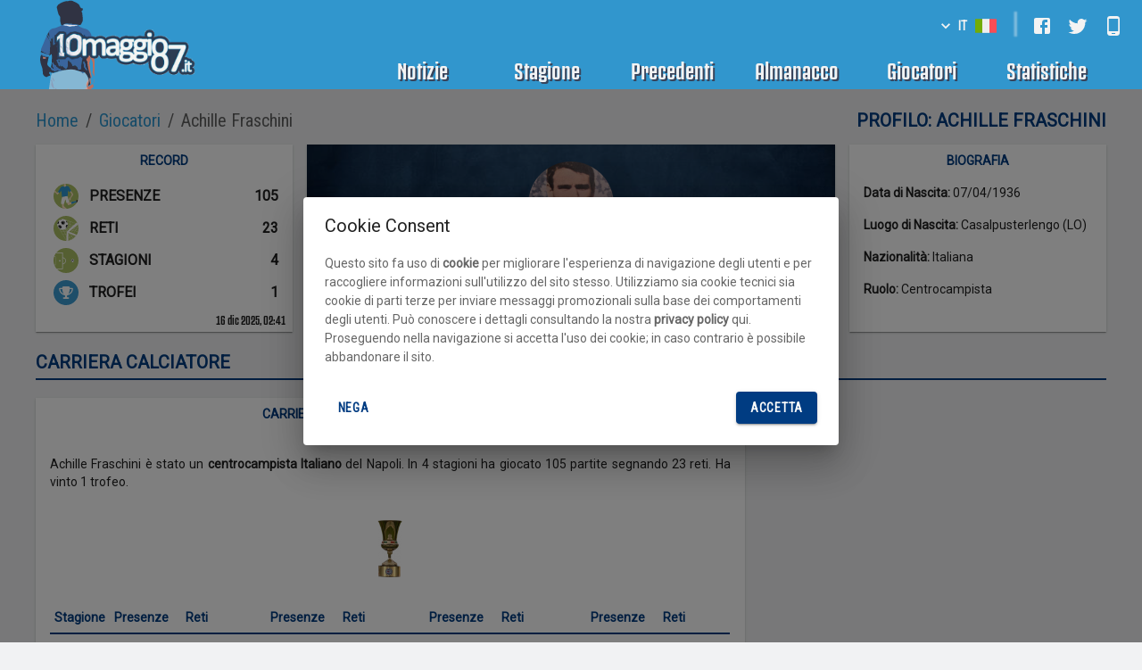

--- FILE ---
content_type: text/html; charset=utf-8
request_url: https://www.10maggio87.it/Giocatori/Napoli/Achille-Fraschini/229/
body_size: 21816
content:
<!DOCTYPE html><html lang="it"><head><meta charSet="utf-8"/><meta name="viewport" content="minimum-scale=1, initial-scale=1, width=device-width, shrink-to-fit=no"/><meta name="theme-color" content="#003c82"/><meta name="robots" content="index, follow"/><title>Statistiche e carriera di Achille Fraschini, giocatore del Napoli su 10maggio87.it</title><meta name="description" content="Le statistiche, la carriera, i video e le curiosità del calciatore del Napoli Achille Fraschini su 10maggio87.it"/><meta property="og:url" content="https://www.10maggio87.it/Giocatori/Napoli/Achille-Fraschini/229/?id=229&amp;nextInternalLocale=it&amp;name=Achille-Fraschini"/><meta property="og:title" content="Statistiche e carriera di Achille Fraschini, giocatore del Napoli su 10maggio87.it"/><meta property="og:description" content="Le statistiche, la carriera, i video e le curiosità del calciatore del Napoli Achille Fraschini su 10maggio87.it"/><meta property="og:type" content="website"/><meta property="og:locale" content="it-IT"/><meta property="og:image" content="https://assets.10maggio87.it/Images/Assets/Copertine/Giocatori/Biografia/Fraschini.jpg"/><meta property="og:image:width" content="590"/><meta property="og:image:height" content="385"/><link hrefLang="en-US" rel="alternate" href="https://www.football-napoli.net/Players/Napoli/Achille-Fraschini/229/"/><link hrefLang="es-ES" rel="alternate" href="https://www.napoles.futbol/Jugadores/Napoles/Achille-Fraschini/229/"/><meta name="next-head-count" content="16"/><link rel="icon" type="image/x-icon" href="/static/favicon.png"/><link rel="preconnect" href="https://fonts.gstatic.com" crossorigin /><link rel="stylesheet" type="text/css" href="/static/NapoliFansBold.css"/><style id="__jsx-7226981d2ce39e2f">.lazy-load-image-background.blur{-webkit-filter:blur(15px);filter:blur(15px)}.lazy-load-image-background.blur.lazy-load-image-loaded{-webkit-filter:blur(0);filter:blur(0);-webkit-transition:-webkit-filter.8s;-moz-transition:filter.8s;-o-transition:filter.8s;transition:-webkit-filter.8s;transition:filter.8s}.lazy-load-image-background.blur>img{opacity:0}.lazy-load-image-background.blur.lazy-load-image-loaded>img{opacity:1;-webkit-transition:opacity.8s;-moz-transition:opacity.8s;-o-transition:opacity.8s;transition:opacity.8s}.lazy-load-image-background.black-and-white{-webkit-filter:grayscale(1);filter:grayscale(1)}.lazy-load-image-background.black-and-white.lazy-load-image-loaded{-webkit-filter:grayscale(0);filter:grayscale(0);-webkit-transition:-webkit-filter.8s;-moz-transition:filter.8s;-o-transition:filter.8s;transition:-webkit-filter.8s;transition:filter.8s}.lazy-load-image-background.black-and-white>img{opacity:0}.lazy-load-image-background.black-and-white.lazy-load-image-loaded>img{opacity:1;-webkit-transition:opacity.8s;-moz-transition:opacity.8s;-o-transition:opacity.8s;transition:opacity.8s}.lazy-load-image-background.opacity{opacity:0}.lazy-load-image-background.opacity.lazy-load-image-loaded{opacity:1;-webkit-transition:opacity.8s;-moz-transition:opacity.8s;-o-transition:opacity.8s;transition:opacity.8s}.lazy-load-image-background{display:grid!important;margin:0 auto}</style><style id="__jsx-ea9ee24624ae5260">@-webkit-keyframes appear{0%{opacity:0}100%{opacity:1}}@-moz-keyframes appear{0%{opacity:0}100%{opacity:1}}@-o-keyframes appear{0%{opacity:0}100%{opacity:1}}@keyframes appear{0%{opacity:0}100%{opacity:1}}@-webkit-keyframes slideIn{0%{-webkit-transform:translatex(-2%);transform:translatex(-2%)}100%{-webkit-transform:translatex(0);transform:translatex(0)}}@-moz-keyframes slideIn{0%{-moz-transform:translatex(-2%);transform:translatex(-2%)}100%{-moz-transform:translatex(0);transform:translatex(0)}}@-o-keyframes slideIn{0%{-o-transform:translatex(-2%);transform:translatex(-2%)}100%{-o-transform:translatex(0);transform:translatex(0)}}@keyframes slideIn{0%{-webkit-transform:translatex(-2%);-moz-transform:translatex(-2%);-o-transform:translatex(-2%);transform:translatex(-2%)}100%{-webkit-transform:translatex(0);-moz-transform:translatex(0);-o-transform:translatex(0);transform:translatex(0)}}@-webkit-keyframes shrink{0%{width:95%}100%{width:90%}}@-moz-keyframes shrink{0%{width:95%}100%{width:90%}}@-o-keyframes shrink{0%{width:95%}100%{width:90%}}@keyframes shrink{0%{width:95%}100%{width:90%}}@-webkit-keyframes blinker{50%{opacity:0}}@-moz-keyframes blinker{50%{opacity:0}}@-o-keyframes blinker{50%{opacity:0}}@keyframes blinker{50%{opacity:0}}</style><style data-emotion="css-global lfsoi1">html{-webkit-font-smoothing:antialiased;-moz-osx-font-smoothing:grayscale;box-sizing:border-box;-webkit-text-size-adjust:100%;}*,*::before,*::after{box-sizing:inherit;}strong,b{font-weight:700;}body{margin:0;color:rgba(0, 0, 0, 0.87);font-family:"Roboto","Helvetica Neue",Arial,sans-serif;font-weight:400;font-size:1rem;line-height:1.5;background-color:#F1F2F3;}@media print{body{background-color:#fff;}}body::backdrop{background-color:#F1F2F3;}body{font-size:0.875rem;line-height:1.43;}a{color:#000000;-webkit-text-decoration:none;text-decoration:none;}</style><style data-emotion="css 1m4n54b vubbuv 1k0avvz 1fighpw 1k33q06 pxkt1s 1h77wgb 19egsyp 15j76c0">@media (min-width:900px){.css-1m4n54b{display:none;}}.css-vubbuv{-webkit-user-select:none;-moz-user-select:none;-ms-user-select:none;user-select:none;width:1em;height:1em;display:inline-block;fill:currentColor;-webkit-flex-shrink:0;-ms-flex-negative:0;flex-shrink:0;-webkit-transition:fill 200ms cubic-bezier(0.4, 0, 0.2, 1) 0ms;transition:fill 200ms cubic-bezier(0.4, 0, 0.2, 1) 0ms;font-size:1.5rem;}@media (max-width:599.95px){.css-1k0avvz{display:none;}}.css-1fighpw{display:-webkit-inline-box;display:-webkit-inline-flex;display:-ms-inline-flexbox;display:inline-flex;-webkit-align-items:center;-webkit-box-align:center;-ms-flex-align:center;align-items:center;-webkit-box-pack:center;-ms-flex-pack:center;-webkit-justify-content:center;justify-content:center;position:relative;box-sizing:border-box;-webkit-tap-highlight-color:transparent;background-color:transparent;outline:0;border:0;margin:0;border-radius:0;padding:0;cursor:pointer;-webkit-user-select:none;-moz-user-select:none;-ms-user-select:none;user-select:none;vertical-align:middle;-moz-appearance:none;-webkit-appearance:none;-webkit-text-decoration:none;text-decoration:none;color:inherit;font-family:"Roboto Condensed","Helvetica Neue",sans-serif;font-weight:bold;letter-spacing:0.05em;font-size:0.875rem;line-height:1.75;text-transform:uppercase;min-width:64px;padding:6px 8px;border-radius:4px;-webkit-transition:background-color 250ms cubic-bezier(0.4, 0, 0.2, 1) 0ms,box-shadow 250ms cubic-bezier(0.4, 0, 0.2, 1) 0ms,border-color 250ms cubic-bezier(0.4, 0, 0.2, 1) 0ms,color 250ms cubic-bezier(0.4, 0, 0.2, 1) 0ms;transition:background-color 250ms cubic-bezier(0.4, 0, 0.2, 1) 0ms,box-shadow 250ms cubic-bezier(0.4, 0, 0.2, 1) 0ms,border-color 250ms cubic-bezier(0.4, 0, 0.2, 1) 0ms,color 250ms cubic-bezier(0.4, 0, 0.2, 1) 0ms;color:#003c82;color:#FAFAFA;}.css-1fighpw::-moz-focus-inner{border-style:none;}.css-1fighpw.Mui-disabled{pointer-events:none;cursor:default;}@media print{.css-1fighpw{-webkit-print-color-adjust:exact;color-adjust:exact;}}.css-1fighpw:hover{-webkit-text-decoration:none;text-decoration:none;background-color:rgba(0, 60, 130, 0.04);}@media (hover: none){.css-1fighpw:hover{background-color:transparent;}}.css-1fighpw.Mui-disabled{color:rgba(0, 0, 0, 0.26);}.css-1k33q06{-webkit-user-select:none;-moz-user-select:none;-ms-user-select:none;user-select:none;width:1em;height:1em;display:inline-block;fill:currentColor;-webkit-flex-shrink:0;-ms-flex-negative:0;flex-shrink:0;-webkit-transition:fill 200ms cubic-bezier(0.4, 0, 0.2, 1) 0ms;transition:fill 200ms cubic-bezier(0.4, 0, 0.2, 1) 0ms;font-size:1.25rem;}.css-pxkt1s{display:-webkit-inline-box;display:-webkit-inline-flex;display:-ms-inline-flexbox;display:inline-flex;-webkit-align-items:center;-webkit-box-align:center;-ms-flex-align:center;align-items:center;-webkit-box-pack:center;-ms-flex-pack:center;-webkit-justify-content:center;justify-content:center;position:relative;box-sizing:border-box;-webkit-tap-highlight-color:transparent;background-color:transparent;outline:0;border:0;margin:0;border-radius:0;padding:0;cursor:pointer;-webkit-user-select:none;-moz-user-select:none;-ms-user-select:none;user-select:none;vertical-align:middle;-moz-appearance:none;-webkit-appearance:none;-webkit-text-decoration:none;text-decoration:none;color:inherit;text-align:center;-webkit-flex:0 0 auto;-ms-flex:0 0 auto;flex:0 0 auto;font-size:1.5rem;padding:8px;border-radius:50%;overflow:visible;color:rgba(0, 0, 0, 0.54);-webkit-transition:background-color 150ms cubic-bezier(0.4, 0, 0.2, 1) 0ms;transition:background-color 150ms cubic-bezier(0.4, 0, 0.2, 1) 0ms;color:#FAFAFA;}.css-pxkt1s::-moz-focus-inner{border-style:none;}.css-pxkt1s.Mui-disabled{pointer-events:none;cursor:default;}@media print{.css-pxkt1s{-webkit-print-color-adjust:exact;color-adjust:exact;}}.css-pxkt1s:hover{background-color:rgba(0, 0, 0, 0.04);}@media (hover: none){.css-pxkt1s:hover{background-color:transparent;}}.css-pxkt1s.Mui-disabled{background-color:transparent;color:rgba(0, 0, 0, 0.26);}.css-pxkt1s:hover{color:#FFD700;}.css-1h77wgb{box-sizing:border-box;display:-webkit-box;display:-webkit-flex;display:-ms-flexbox;display:flex;-webkit-box-flex-wrap:wrap;-webkit-flex-wrap:wrap;-ms-flex-wrap:wrap;flex-wrap:wrap;width:100%;-webkit-flex-direction:row;-ms-flex-direction:row;flex-direction:row;margin-top:-24px;width:calc(100% + 24px);margin-left:-24px;}.css-1h77wgb>.MuiGrid-item{padding-top:24px;}.css-1h77wgb>.MuiGrid-item{padding-left:24px;}.css-19egsyp{box-sizing:border-box;margin:0;-webkit-flex-direction:row;-ms-flex-direction:row;flex-direction:row;-webkit-flex-basis:100%;-ms-flex-preferred-size:100%;flex-basis:100%;-webkit-box-flex:0;-webkit-flex-grow:0;-ms-flex-positive:0;flex-grow:0;max-width:100%;}@media (min-width:600px){.css-19egsyp{-webkit-flex-basis:100%;-ms-flex-preferred-size:100%;flex-basis:100%;-webkit-box-flex:0;-webkit-flex-grow:0;-ms-flex-positive:0;flex-grow:0;max-width:100%;}}@media (min-width:900px){.css-19egsyp{-webkit-flex-basis:33.333333%;-ms-flex-preferred-size:33.333333%;flex-basis:33.333333%;-webkit-box-flex:0;-webkit-flex-grow:0;-ms-flex-positive:0;flex-grow:0;max-width:33.333333%;}}@media (min-width:1200px){.css-19egsyp{-webkit-flex-basis:33.333333%;-ms-flex-preferred-size:33.333333%;flex-basis:33.333333%;-webkit-box-flex:0;-webkit-flex-grow:0;-ms-flex-positive:0;flex-grow:0;max-width:33.333333%;}}@media (min-width:1536px){.css-19egsyp{-webkit-flex-basis:33.333333%;-ms-flex-preferred-size:33.333333%;flex-basis:33.333333%;-webkit-box-flex:0;-webkit-flex-grow:0;-ms-flex-positive:0;flex-grow:0;max-width:33.333333%;}}.css-15j76c0{box-sizing:border-box;margin:0;-webkit-flex-direction:row;-ms-flex-direction:row;flex-direction:row;-webkit-flex-basis:100%;-ms-flex-preferred-size:100%;flex-basis:100%;-webkit-box-flex:0;-webkit-flex-grow:0;-ms-flex-positive:0;flex-grow:0;max-width:100%;}@media (min-width:600px){.css-15j76c0{-webkit-flex-basis:100%;-ms-flex-preferred-size:100%;flex-basis:100%;-webkit-box-flex:0;-webkit-flex-grow:0;-ms-flex-positive:0;flex-grow:0;max-width:100%;}}@media (min-width:900px){.css-15j76c0{-webkit-flex-basis:100%;-ms-flex-preferred-size:100%;flex-basis:100%;-webkit-box-flex:0;-webkit-flex-grow:0;-ms-flex-positive:0;flex-grow:0;max-width:100%;}}@media (min-width:1200px){.css-15j76c0{-webkit-flex-basis:100%;-ms-flex-preferred-size:100%;flex-basis:100%;-webkit-box-flex:0;-webkit-flex-grow:0;-ms-flex-positive:0;flex-grow:0;max-width:100%;}}@media (min-width:1536px){.css-15j76c0{-webkit-flex-basis:100%;-ms-flex-preferred-size:100%;flex-basis:100%;-webkit-box-flex:0;-webkit-flex-grow:0;-ms-flex-positive:0;flex-grow:0;max-width:100%;}}</style><style>
body{
    display: block;
    }
    #globalLoader{
        position: fixed;
        z-index: 1700;
        top: 50%;
        left: 50%;
        transform: translate(-50%, -50%);
        background-color: #fff;
        display: flex;
        left: 0,
        right: 0;
        width: 100%;
        height: 100%;
        justify-content: center;
        align-items: center;
    }
    .title {
        font-family: "Napoli Fans Bold", Roboto, "Helvetica Neue", Arial, sans-serif;
        font-size: 32px;
        margin-top: 120px;
    }
    .loader {
        top: 50%;
        left: 50%;
        transform: translate(-50%, -50%);
        position: absolute;
      }
      
      .bar {
        width: 10px;
        height: 70px;
        background: #389cd3;
        display: inline-block;
        transform-origin: bottom center;
        border-top-right-radius: 20px;
        border-top-left-radius: 20px;
        animation: loader8913 1.2s linear infinite;
      }
      
      .bar1 {
        animation-delay: 0.1s;
      }
      
      .bar2 {
        animation-delay: 0.2s;
      }
      
      .bar3 {
        animation-delay: 0.3s;
      }
      
      .bar4 {
        animation-delay: 0.4s;
      }
      
      .bar5 {
        animation-delay: 0.5s;
      }
      
      .bar6 {
        animation-delay: 0.6s;
      }
      
      .bar7 {
        animation-delay: 0.7s;
      }
      
      .bar8 {
        animation-delay: 0.8s;
      }
      
      @keyframes loader8913 {
        0% {
          transform: scaleY(0.1);
        }
      
        50% {
          transform: scaleY(1);
          background: #003c82;
        }
      
        100% {
          transform: scaleY(0.1);
          background: transparent;
        }
      }
      
    </style><noscript data-n-css=""></noscript><script defer="" noModule="" src="/_next/static/chunks/polyfills-c67a75d1b6f99dc8.js"></script><script src="/_next/static/chunks/webpack-c9aaf7291c896493.js" defer=""></script><script src="/_next/static/chunks/framework-30a680248a765c7a.js" defer=""></script><script src="/_next/static/chunks/main-99664f62071f28c5.js" defer=""></script><script src="/_next/static/chunks/pages/_app-15d0b98caa6a9f5e.js" defer=""></script><script src="/_next/static/chunks/957c942f-36efb4307f336680.js" defer=""></script><script src="/_next/static/chunks/278-a056a340768af507.js" defer=""></script><script src="/_next/static/chunks/8779-0998cd80339c7f7d.js" defer=""></script><script src="/_next/static/chunks/pages/player-349c5fbeccd92929.js" defer=""></script><script src="/_next/static/hbfYtPFhr17mcAiO82Lhg/_buildManifest.js" defer=""></script><script src="/_next/static/hbfYtPFhr17mcAiO82Lhg/_ssgManifest.js" defer=""></script><style id="__jsx-7226981d2ce39e2f">.lazy-load-image-background.blur{-webkit-filter:blur(15px);filter:blur(15px)}.lazy-load-image-background.blur.lazy-load-image-loaded{-webkit-filter:blur(0);filter:blur(0);-webkit-transition:-webkit-filter.8s;-moz-transition:filter.8s;-o-transition:filter.8s;transition:-webkit-filter.8s;transition:filter.8s}.lazy-load-image-background.blur>img{opacity:0}.lazy-load-image-background.blur.lazy-load-image-loaded>img{opacity:1;-webkit-transition:opacity.8s;-moz-transition:opacity.8s;-o-transition:opacity.8s;transition:opacity.8s}.lazy-load-image-background.black-and-white{-webkit-filter:grayscale(1);filter:grayscale(1)}.lazy-load-image-background.black-and-white.lazy-load-image-loaded{-webkit-filter:grayscale(0);filter:grayscale(0);-webkit-transition:-webkit-filter.8s;-moz-transition:filter.8s;-o-transition:filter.8s;transition:-webkit-filter.8s;transition:filter.8s}.lazy-load-image-background.black-and-white>img{opacity:0}.lazy-load-image-background.black-and-white.lazy-load-image-loaded>img{opacity:1;-webkit-transition:opacity.8s;-moz-transition:opacity.8s;-o-transition:opacity.8s;transition:opacity.8s}.lazy-load-image-background.opacity{opacity:0}.lazy-load-image-background.opacity.lazy-load-image-loaded{opacity:1;-webkit-transition:opacity.8s;-moz-transition:opacity.8s;-o-transition:opacity.8s;transition:opacity.8s}.lazy-load-image-background{display:grid!important;margin:0 auto}</style><style id="__jsx-ea9ee24624ae5260">@-webkit-keyframes appear{0%{opacity:0}100%{opacity:1}}@-moz-keyframes appear{0%{opacity:0}100%{opacity:1}}@-o-keyframes appear{0%{opacity:0}100%{opacity:1}}@keyframes appear{0%{opacity:0}100%{opacity:1}}@-webkit-keyframes slideIn{0%{-webkit-transform:translatex(-2%);transform:translatex(-2%)}100%{-webkit-transform:translatex(0);transform:translatex(0)}}@-moz-keyframes slideIn{0%{-moz-transform:translatex(-2%);transform:translatex(-2%)}100%{-moz-transform:translatex(0);transform:translatex(0)}}@-o-keyframes slideIn{0%{-o-transform:translatex(-2%);transform:translatex(-2%)}100%{-o-transform:translatex(0);transform:translatex(0)}}@keyframes slideIn{0%{-webkit-transform:translatex(-2%);-moz-transform:translatex(-2%);-o-transform:translatex(-2%);transform:translatex(-2%)}100%{-webkit-transform:translatex(0);-moz-transform:translatex(0);-o-transform:translatex(0);transform:translatex(0)}}@-webkit-keyframes shrink{0%{width:95%}100%{width:90%}}@-moz-keyframes shrink{0%{width:95%}100%{width:90%}}@-o-keyframes shrink{0%{width:95%}100%{width:90%}}@keyframes shrink{0%{width:95%}100%{width:90%}}@-webkit-keyframes blinker{50%{opacity:0}}@-moz-keyframes blinker{50%{opacity:0}}@-o-keyframes blinker{50%{opacity:0}}@keyframes blinker{50%{opacity:0}}</style><style data-emotion="css-global lfsoi1">html{-webkit-font-smoothing:antialiased;-moz-osx-font-smoothing:grayscale;box-sizing:border-box;-webkit-text-size-adjust:100%;}*,*::before,*::after{box-sizing:inherit;}strong,b{font-weight:700;}body{margin:0;color:rgba(0, 0, 0, 0.87);font-family:"Roboto","Helvetica Neue",Arial,sans-serif;font-weight:400;font-size:1rem;line-height:1.5;background-color:#F1F2F3;}@media print{body{background-color:#fff;}}body::backdrop{background-color:#F1F2F3;}body{font-size:0.875rem;line-height:1.43;}a{color:#000000;-webkit-text-decoration:none;text-decoration:none;}</style><style data-emotion="css 1m4n54b vubbuv 1k0avvz 1fighpw 1k33q06 pxkt1s 1h77wgb 19egsyp 15j76c0">@media (min-width:900px){.css-1m4n54b{display:none;}}.css-vubbuv{-webkit-user-select:none;-moz-user-select:none;-ms-user-select:none;user-select:none;width:1em;height:1em;display:inline-block;fill:currentColor;-webkit-flex-shrink:0;-ms-flex-negative:0;flex-shrink:0;-webkit-transition:fill 200ms cubic-bezier(0.4, 0, 0.2, 1) 0ms;transition:fill 200ms cubic-bezier(0.4, 0, 0.2, 1) 0ms;font-size:1.5rem;}@media (max-width:599.95px){.css-1k0avvz{display:none;}}.css-1fighpw{display:-webkit-inline-box;display:-webkit-inline-flex;display:-ms-inline-flexbox;display:inline-flex;-webkit-align-items:center;-webkit-box-align:center;-ms-flex-align:center;align-items:center;-webkit-box-pack:center;-ms-flex-pack:center;-webkit-justify-content:center;justify-content:center;position:relative;box-sizing:border-box;-webkit-tap-highlight-color:transparent;background-color:transparent;outline:0;border:0;margin:0;border-radius:0;padding:0;cursor:pointer;-webkit-user-select:none;-moz-user-select:none;-ms-user-select:none;user-select:none;vertical-align:middle;-moz-appearance:none;-webkit-appearance:none;-webkit-text-decoration:none;text-decoration:none;color:inherit;font-family:"Roboto Condensed","Helvetica Neue",sans-serif;font-weight:bold;letter-spacing:0.05em;font-size:0.875rem;line-height:1.75;text-transform:uppercase;min-width:64px;padding:6px 8px;border-radius:4px;-webkit-transition:background-color 250ms cubic-bezier(0.4, 0, 0.2, 1) 0ms,box-shadow 250ms cubic-bezier(0.4, 0, 0.2, 1) 0ms,border-color 250ms cubic-bezier(0.4, 0, 0.2, 1) 0ms,color 250ms cubic-bezier(0.4, 0, 0.2, 1) 0ms;transition:background-color 250ms cubic-bezier(0.4, 0, 0.2, 1) 0ms,box-shadow 250ms cubic-bezier(0.4, 0, 0.2, 1) 0ms,border-color 250ms cubic-bezier(0.4, 0, 0.2, 1) 0ms,color 250ms cubic-bezier(0.4, 0, 0.2, 1) 0ms;color:#003c82;color:#FAFAFA;}.css-1fighpw::-moz-focus-inner{border-style:none;}.css-1fighpw.Mui-disabled{pointer-events:none;cursor:default;}@media print{.css-1fighpw{-webkit-print-color-adjust:exact;color-adjust:exact;}}.css-1fighpw:hover{-webkit-text-decoration:none;text-decoration:none;background-color:rgba(0, 60, 130, 0.04);}@media (hover: none){.css-1fighpw:hover{background-color:transparent;}}.css-1fighpw.Mui-disabled{color:rgba(0, 0, 0, 0.26);}.css-1k33q06{-webkit-user-select:none;-moz-user-select:none;-ms-user-select:none;user-select:none;width:1em;height:1em;display:inline-block;fill:currentColor;-webkit-flex-shrink:0;-ms-flex-negative:0;flex-shrink:0;-webkit-transition:fill 200ms cubic-bezier(0.4, 0, 0.2, 1) 0ms;transition:fill 200ms cubic-bezier(0.4, 0, 0.2, 1) 0ms;font-size:1.25rem;}.css-pxkt1s{display:-webkit-inline-box;display:-webkit-inline-flex;display:-ms-inline-flexbox;display:inline-flex;-webkit-align-items:center;-webkit-box-align:center;-ms-flex-align:center;align-items:center;-webkit-box-pack:center;-ms-flex-pack:center;-webkit-justify-content:center;justify-content:center;position:relative;box-sizing:border-box;-webkit-tap-highlight-color:transparent;background-color:transparent;outline:0;border:0;margin:0;border-radius:0;padding:0;cursor:pointer;-webkit-user-select:none;-moz-user-select:none;-ms-user-select:none;user-select:none;vertical-align:middle;-moz-appearance:none;-webkit-appearance:none;-webkit-text-decoration:none;text-decoration:none;color:inherit;text-align:center;-webkit-flex:0 0 auto;-ms-flex:0 0 auto;flex:0 0 auto;font-size:1.5rem;padding:8px;border-radius:50%;overflow:visible;color:rgba(0, 0, 0, 0.54);-webkit-transition:background-color 150ms cubic-bezier(0.4, 0, 0.2, 1) 0ms;transition:background-color 150ms cubic-bezier(0.4, 0, 0.2, 1) 0ms;color:#FAFAFA;}.css-pxkt1s::-moz-focus-inner{border-style:none;}.css-pxkt1s.Mui-disabled{pointer-events:none;cursor:default;}@media print{.css-pxkt1s{-webkit-print-color-adjust:exact;color-adjust:exact;}}.css-pxkt1s:hover{background-color:rgba(0, 0, 0, 0.04);}@media (hover: none){.css-pxkt1s:hover{background-color:transparent;}}.css-pxkt1s.Mui-disabled{background-color:transparent;color:rgba(0, 0, 0, 0.26);}.css-pxkt1s:hover{color:#FFD700;}.css-1h77wgb{box-sizing:border-box;display:-webkit-box;display:-webkit-flex;display:-ms-flexbox;display:flex;-webkit-box-flex-wrap:wrap;-webkit-flex-wrap:wrap;-ms-flex-wrap:wrap;flex-wrap:wrap;width:100%;-webkit-flex-direction:row;-ms-flex-direction:row;flex-direction:row;margin-top:-24px;width:calc(100% + 24px);margin-left:-24px;}.css-1h77wgb>.MuiGrid-item{padding-top:24px;}.css-1h77wgb>.MuiGrid-item{padding-left:24px;}.css-19egsyp{box-sizing:border-box;margin:0;-webkit-flex-direction:row;-ms-flex-direction:row;flex-direction:row;-webkit-flex-basis:100%;-ms-flex-preferred-size:100%;flex-basis:100%;-webkit-box-flex:0;-webkit-flex-grow:0;-ms-flex-positive:0;flex-grow:0;max-width:100%;}@media (min-width:600px){.css-19egsyp{-webkit-flex-basis:100%;-ms-flex-preferred-size:100%;flex-basis:100%;-webkit-box-flex:0;-webkit-flex-grow:0;-ms-flex-positive:0;flex-grow:0;max-width:100%;}}@media (min-width:900px){.css-19egsyp{-webkit-flex-basis:33.333333%;-ms-flex-preferred-size:33.333333%;flex-basis:33.333333%;-webkit-box-flex:0;-webkit-flex-grow:0;-ms-flex-positive:0;flex-grow:0;max-width:33.333333%;}}@media (min-width:1200px){.css-19egsyp{-webkit-flex-basis:33.333333%;-ms-flex-preferred-size:33.333333%;flex-basis:33.333333%;-webkit-box-flex:0;-webkit-flex-grow:0;-ms-flex-positive:0;flex-grow:0;max-width:33.333333%;}}@media (min-width:1536px){.css-19egsyp{-webkit-flex-basis:33.333333%;-ms-flex-preferred-size:33.333333%;flex-basis:33.333333%;-webkit-box-flex:0;-webkit-flex-grow:0;-ms-flex-positive:0;flex-grow:0;max-width:33.333333%;}}.css-15j76c0{box-sizing:border-box;margin:0;-webkit-flex-direction:row;-ms-flex-direction:row;flex-direction:row;-webkit-flex-basis:100%;-ms-flex-preferred-size:100%;flex-basis:100%;-webkit-box-flex:0;-webkit-flex-grow:0;-ms-flex-positive:0;flex-grow:0;max-width:100%;}@media (min-width:600px){.css-15j76c0{-webkit-flex-basis:100%;-ms-flex-preferred-size:100%;flex-basis:100%;-webkit-box-flex:0;-webkit-flex-grow:0;-ms-flex-positive:0;flex-grow:0;max-width:100%;}}@media (min-width:900px){.css-15j76c0{-webkit-flex-basis:100%;-ms-flex-preferred-size:100%;flex-basis:100%;-webkit-box-flex:0;-webkit-flex-grow:0;-ms-flex-positive:0;flex-grow:0;max-width:100%;}}@media (min-width:1200px){.css-15j76c0{-webkit-flex-basis:100%;-ms-flex-preferred-size:100%;flex-basis:100%;-webkit-box-flex:0;-webkit-flex-grow:0;-ms-flex-positive:0;flex-grow:0;max-width:100%;}}@media (min-width:1536px){.css-15j76c0{-webkit-flex-basis:100%;-ms-flex-preferred-size:100%;flex-basis:100%;-webkit-box-flex:0;-webkit-flex-grow:0;-ms-flex-positive:0;flex-grow:0;max-width:100%;}}</style><style data-href="https://fonts.googleapis.com/css2?family=Roboto&family=Roboto+Condensed&display=swap">@font-face{font-family:'Roboto';font-style:normal;font-weight:400;font-stretch:normal;font-display:swap;src:url(https://fonts.gstatic.com/l/font?kit=KFOMCnqEu92Fr1ME7kSn66aGLdTylUAMQXC89YmC2DPNWubEbWmQ&skey=a0a0114a1dcab3ac&v=v50) format('woff')}@font-face{font-family:'Roboto Condensed';font-style:normal;font-weight:400;font-display:swap;src:url(https://fonts.gstatic.com/l/font?kit=ieVo2ZhZI2eCN5jzbjEETS9weq8-_d6T_POl0fRJeyWyovBK&skey=9986ecffddb755ab&v=v31) format('woff')}@font-face{font-family:'Roboto';font-style:normal;font-weight:400;font-stretch:100%;font-display:swap;src:url(https://fonts.gstatic.com/l/font?kit=KFOMCnqEu92Fr1ME7kSn66aGLdTylUAMQXC89YmC2DPNWubEbVmZiAz0klQmz24O0g&skey=a0a0114a1dcab3ac&v=v50) format('woff');unicode-range:U+0460-052F,U+1C80-1C8A,U+20B4,U+2DE0-2DFF,U+A640-A69F,U+FE2E-FE2F}@font-face{font-family:'Roboto';font-style:normal;font-weight:400;font-stretch:100%;font-display:swap;src:url(https://fonts.gstatic.com/l/font?kit=KFOMCnqEu92Fr1ME7kSn66aGLdTylUAMQXC89YmC2DPNWubEbVmQiAz0klQmz24O0g&skey=a0a0114a1dcab3ac&v=v50) format('woff');unicode-range:U+0301,U+0400-045F,U+0490-0491,U+04B0-04B1,U+2116}@font-face{font-family:'Roboto';font-style:normal;font-weight:400;font-stretch:100%;font-display:swap;src:url(https://fonts.gstatic.com/l/font?kit=KFOMCnqEu92Fr1ME7kSn66aGLdTylUAMQXC89YmC2DPNWubEbVmYiAz0klQmz24O0g&skey=a0a0114a1dcab3ac&v=v50) format('woff');unicode-range:U+1F00-1FFF}@font-face{font-family:'Roboto';font-style:normal;font-weight:400;font-stretch:100%;font-display:swap;src:url(https://fonts.gstatic.com/l/font?kit=KFOMCnqEu92Fr1ME7kSn66aGLdTylUAMQXC89YmC2DPNWubEbVmXiAz0klQmz24O0g&skey=a0a0114a1dcab3ac&v=v50) format('woff');unicode-range:U+0370-0377,U+037A-037F,U+0384-038A,U+038C,U+038E-03A1,U+03A3-03FF}@font-face{font-family:'Roboto';font-style:normal;font-weight:400;font-stretch:100%;font-display:swap;src:url(https://fonts.gstatic.com/l/font?kit=KFOMCnqEu92Fr1ME7kSn66aGLdTylUAMQXC89YmC2DPNWubEbVnoiAz0klQmz24O0g&skey=a0a0114a1dcab3ac&v=v50) format('woff');unicode-range:U+0302-0303,U+0305,U+0307-0308,U+0310,U+0312,U+0315,U+031A,U+0326-0327,U+032C,U+032F-0330,U+0332-0333,U+0338,U+033A,U+0346,U+034D,U+0391-03A1,U+03A3-03A9,U+03B1-03C9,U+03D1,U+03D5-03D6,U+03F0-03F1,U+03F4-03F5,U+2016-2017,U+2034-2038,U+203C,U+2040,U+2043,U+2047,U+2050,U+2057,U+205F,U+2070-2071,U+2074-208E,U+2090-209C,U+20D0-20DC,U+20E1,U+20E5-20EF,U+2100-2112,U+2114-2115,U+2117-2121,U+2123-214F,U+2190,U+2192,U+2194-21AE,U+21B0-21E5,U+21F1-21F2,U+21F4-2211,U+2213-2214,U+2216-22FF,U+2308-230B,U+2310,U+2319,U+231C-2321,U+2336-237A,U+237C,U+2395,U+239B-23B7,U+23D0,U+23DC-23E1,U+2474-2475,U+25AF,U+25B3,U+25B7,U+25BD,U+25C1,U+25CA,U+25CC,U+25FB,U+266D-266F,U+27C0-27FF,U+2900-2AFF,U+2B0E-2B11,U+2B30-2B4C,U+2BFE,U+3030,U+FF5B,U+FF5D,U+1D400-1D7FF,U+1EE00-1EEFF}@font-face{font-family:'Roboto';font-style:normal;font-weight:400;font-stretch:100%;font-display:swap;src:url(https://fonts.gstatic.com/l/font?kit=KFOMCnqEu92Fr1ME7kSn66aGLdTylUAMQXC89YmC2DPNWubEbVn6iAz0klQmz24O0g&skey=a0a0114a1dcab3ac&v=v50) format('woff');unicode-range:U+0001-000C,U+000E-001F,U+007F-009F,U+20DD-20E0,U+20E2-20E4,U+2150-218F,U+2190,U+2192,U+2194-2199,U+21AF,U+21E6-21F0,U+21F3,U+2218-2219,U+2299,U+22C4-22C6,U+2300-243F,U+2440-244A,U+2460-24FF,U+25A0-27BF,U+2800-28FF,U+2921-2922,U+2981,U+29BF,U+29EB,U+2B00-2BFF,U+4DC0-4DFF,U+FFF9-FFFB,U+10140-1018E,U+10190-1019C,U+101A0,U+101D0-101FD,U+102E0-102FB,U+10E60-10E7E,U+1D2C0-1D2D3,U+1D2E0-1D37F,U+1F000-1F0FF,U+1F100-1F1AD,U+1F1E6-1F1FF,U+1F30D-1F30F,U+1F315,U+1F31C,U+1F31E,U+1F320-1F32C,U+1F336,U+1F378,U+1F37D,U+1F382,U+1F393-1F39F,U+1F3A7-1F3A8,U+1F3AC-1F3AF,U+1F3C2,U+1F3C4-1F3C6,U+1F3CA-1F3CE,U+1F3D4-1F3E0,U+1F3ED,U+1F3F1-1F3F3,U+1F3F5-1F3F7,U+1F408,U+1F415,U+1F41F,U+1F426,U+1F43F,U+1F441-1F442,U+1F444,U+1F446-1F449,U+1F44C-1F44E,U+1F453,U+1F46A,U+1F47D,U+1F4A3,U+1F4B0,U+1F4B3,U+1F4B9,U+1F4BB,U+1F4BF,U+1F4C8-1F4CB,U+1F4D6,U+1F4DA,U+1F4DF,U+1F4E3-1F4E6,U+1F4EA-1F4ED,U+1F4F7,U+1F4F9-1F4FB,U+1F4FD-1F4FE,U+1F503,U+1F507-1F50B,U+1F50D,U+1F512-1F513,U+1F53E-1F54A,U+1F54F-1F5FA,U+1F610,U+1F650-1F67F,U+1F687,U+1F68D,U+1F691,U+1F694,U+1F698,U+1F6AD,U+1F6B2,U+1F6B9-1F6BA,U+1F6BC,U+1F6C6-1F6CF,U+1F6D3-1F6D7,U+1F6E0-1F6EA,U+1F6F0-1F6F3,U+1F6F7-1F6FC,U+1F700-1F7FF,U+1F800-1F80B,U+1F810-1F847,U+1F850-1F859,U+1F860-1F887,U+1F890-1F8AD,U+1F8B0-1F8BB,U+1F8C0-1F8C1,U+1F900-1F90B,U+1F93B,U+1F946,U+1F984,U+1F996,U+1F9E9,U+1FA00-1FA6F,U+1FA70-1FA7C,U+1FA80-1FA89,U+1FA8F-1FAC6,U+1FACE-1FADC,U+1FADF-1FAE9,U+1FAF0-1FAF8,U+1FB00-1FBFF}@font-face{font-family:'Roboto';font-style:normal;font-weight:400;font-stretch:100%;font-display:swap;src:url(https://fonts.gstatic.com/l/font?kit=KFOMCnqEu92Fr1ME7kSn66aGLdTylUAMQXC89YmC2DPNWubEbVmbiAz0klQmz24O0g&skey=a0a0114a1dcab3ac&v=v50) format('woff');unicode-range:U+0102-0103,U+0110-0111,U+0128-0129,U+0168-0169,U+01A0-01A1,U+01AF-01B0,U+0300-0301,U+0303-0304,U+0308-0309,U+0323,U+0329,U+1EA0-1EF9,U+20AB}@font-face{font-family:'Roboto';font-style:normal;font-weight:400;font-stretch:100%;font-display:swap;src:url(https://fonts.gstatic.com/l/font?kit=KFOMCnqEu92Fr1ME7kSn66aGLdTylUAMQXC89YmC2DPNWubEbVmaiAz0klQmz24O0g&skey=a0a0114a1dcab3ac&v=v50) format('woff');unicode-range:U+0100-02BA,U+02BD-02C5,U+02C7-02CC,U+02CE-02D7,U+02DD-02FF,U+0304,U+0308,U+0329,U+1D00-1DBF,U+1E00-1E9F,U+1EF2-1EFF,U+2020,U+20A0-20AB,U+20AD-20C0,U+2113,U+2C60-2C7F,U+A720-A7FF}@font-face{font-family:'Roboto';font-style:normal;font-weight:400;font-stretch:100%;font-display:swap;src:url(https://fonts.gstatic.com/l/font?kit=KFOMCnqEu92Fr1ME7kSn66aGLdTylUAMQXC89YmC2DPNWubEbVmUiAz0klQmz24&skey=a0a0114a1dcab3ac&v=v50) format('woff');unicode-range:U+0000-00FF,U+0131,U+0152-0153,U+02BB-02BC,U+02C6,U+02DA,U+02DC,U+0304,U+0308,U+0329,U+2000-206F,U+20AC,U+2122,U+2191,U+2193,U+2212,U+2215,U+FEFF,U+FFFD}@font-face{font-family:'Roboto Condensed';font-style:normal;font-weight:400;font-display:swap;src:url(https://fonts.gstatic.com/l/font?kit=ieVo2ZhZI2eCN5jzbjEETS9weq8-_d6T_POl0fRJeyWyosBD5XpjLdSL17o24Q&skey=9986ecffddb755ab&v=v31) format('woff');unicode-range:U+0460-052F,U+1C80-1C8A,U+20B4,U+2DE0-2DFF,U+A640-A69F,U+FE2E-FE2F}@font-face{font-family:'Roboto Condensed';font-style:normal;font-weight:400;font-display:swap;src:url(https://fonts.gstatic.com/l/font?kit=ieVo2ZhZI2eCN5jzbjEETS9weq8-_d6T_POl0fRJeyWyosBK5XpjLdSL17o24Q&skey=9986ecffddb755ab&v=v31) format('woff');unicode-range:U+0301,U+0400-045F,U+0490-0491,U+04B0-04B1,U+2116}@font-face{font-family:'Roboto Condensed';font-style:normal;font-weight:400;font-display:swap;src:url(https://fonts.gstatic.com/l/font?kit=ieVo2ZhZI2eCN5jzbjEETS9weq8-_d6T_POl0fRJeyWyosBC5XpjLdSL17o24Q&skey=9986ecffddb755ab&v=v31) format('woff');unicode-range:U+1F00-1FFF}@font-face{font-family:'Roboto Condensed';font-style:normal;font-weight:400;font-display:swap;src:url(https://fonts.gstatic.com/l/font?kit=ieVo2ZhZI2eCN5jzbjEETS9weq8-_d6T_POl0fRJeyWyosBN5XpjLdSL17o24Q&skey=9986ecffddb755ab&v=v31) format('woff');unicode-range:U+0370-0377,U+037A-037F,U+0384-038A,U+038C,U+038E-03A1,U+03A3-03FF}@font-face{font-family:'Roboto Condensed';font-style:normal;font-weight:400;font-display:swap;src:url(https://fonts.gstatic.com/l/font?kit=ieVo2ZhZI2eCN5jzbjEETS9weq8-_d6T_POl0fRJeyWyosBB5XpjLdSL17o24Q&skey=9986ecffddb755ab&v=v31) format('woff');unicode-range:U+0102-0103,U+0110-0111,U+0128-0129,U+0168-0169,U+01A0-01A1,U+01AF-01B0,U+0300-0301,U+0303-0304,U+0308-0309,U+0323,U+0329,U+1EA0-1EF9,U+20AB}@font-face{font-family:'Roboto Condensed';font-style:normal;font-weight:400;font-display:swap;src:url(https://fonts.gstatic.com/l/font?kit=ieVo2ZhZI2eCN5jzbjEETS9weq8-_d6T_POl0fRJeyWyosBA5XpjLdSL17o24Q&skey=9986ecffddb755ab&v=v31) format('woff');unicode-range:U+0100-02BA,U+02BD-02C5,U+02C7-02CC,U+02CE-02D7,U+02DD-02FF,U+0304,U+0308,U+0329,U+1D00-1DBF,U+1E00-1E9F,U+1EF2-1EFF,U+2020,U+20A0-20AB,U+20AD-20C0,U+2113,U+2C60-2C7F,U+A720-A7FF}@font-face{font-family:'Roboto Condensed';font-style:normal;font-weight:400;font-display:swap;src:url(https://fonts.gstatic.com/l/font?kit=ieVo2ZhZI2eCN5jzbjEETS9weq8-_d6T_POl0fRJeyWyosBO5XpjLdSL17o&skey=9986ecffddb755ab&v=v31) format('woff');unicode-range:U+0000-00FF,U+0131,U+0152-0153,U+02BB-02BC,U+02C6,U+02DA,U+02DC,U+0304,U+0308,U+0329,U+2000-206F,U+20AC,U+2122,U+2191,U+2193,U+2212,U+2215,U+FEFF,U+FFFD}</style><style data-href="https://fonts.googleapis.com/icon?family=Material+Icons">@font-face{font-family:'Material Icons';font-style:normal;font-weight:400;src:url(https://fonts.gstatic.com/l/font?kit=flUhRq6tzZclQEJ-Vdg-IuiaDsNa&skey=4fbfe4498ec2960a&v=v145) format('woff')}.material-icons{font-family:'Material Icons';font-weight:normal;font-style:normal;font-size:24px;line-height:1;letter-spacing:normal;text-transform:none;display:inline-block;white-space:nowrap;word-wrap:normal;direction:ltr;font-feature-settings:'liga'}@font-face{font-family:'Material Icons';font-style:normal;font-weight:400;src:url(https://fonts.gstatic.com/s/materialicons/v145/flUhRq6tzZclQEJ-Vdg-IuiaDsNcIhQ8tQ.woff2) format('woff2')}.material-icons{font-family:'Material Icons';font-weight:normal;font-style:normal;font-size:24px;line-height:1;letter-spacing:normal;text-transform:none;display:inline-block;white-space:nowrap;word-wrap:normal;direction:ltr;-webkit-font-feature-settings:'liga';-webkit-font-smoothing:antialiased}</style></head><body><div id="globalLoader"><div class="loader"><div class="bar bar1"></div><div class="bar bar2"></div><div class="bar bar3"></div><div class="bar bar4"></div><div class="bar bar5"></div><div class="bar bar6"></div><div class="bar bar7"></div><div class="bar bar8"></div></div><div class="title">10maggio87.it</div></div><link rel="preload" as="image" href="https://assets.10maggio87.it/Images/Site/maradona.svg"/><link rel="preload" as="image" href="https://assets.10maggio87.it/Images/Assets/Loghi/Fonti/10maggio87.it.png"/><div id="__next"><div class="css-103al9o"><header><div class="css-e04j92"><div class="css-185wxkf" style="width:100%"><div class="PrivateHiddenCss-root PrivateHiddenCss-mdUp css-1m4n54b"><div class="css-k008qs"><div class="css-3ptyc0"><div class="css-1a7r4w9 "></div></div><div class="css-jbdr1w"><span class=" lazy-load-image-background opacity" style="color:transparent;display:inline-block;height:auto;width:132px"><span class="" style="display:inline-block;object-fit:cover;object-position:50% 50%;border-radius:none;filter:none;width:132px;height:auto"></span></span></div><a href="http://www.10maggio87.it/"><div class="css-1xwpyet"><svg class="MuiSvgIcon-root MuiSvgIcon-fontSizeMedium css-idm3bz css-vubbuv" focusable="false" aria-hidden="true" viewBox="0 0 24 24" data-testid="HomeRoundedIcon"><path d="M10 19v-5h4v5c0 .55.45 1 1 1h3c.55 0 1-.45 1-1v-7h1.7c.46 0 .68-.57.33-.87L12.67 3.6c-.38-.34-.96-.34-1.34 0l-8.36 7.53c-.34.3-.13.87.33.87H5v7c0 .55.45 1 1 1h3c.55 0 1-.45 1-1z"></path></svg></div></a></div></div><div class="PrivateHiddenCss-root PrivateHiddenCss-smDown css-1k0avvz"><div class="css-1u79t6"><div class="css-rft76t"><div class="css-1baulvz"><button class="MuiButtonBase-root MuiButton-root MuiButton-text MuiButton-textPrimary MuiButton-sizeMedium MuiButton-textSizeMedium MuiButton-root MuiButton-text MuiButton-textPrimary MuiButton-sizeMedium MuiButton-textSizeMedium css-1fighpw" tabindex="0" type="button"><svg class="MuiSvgIcon-root MuiSvgIcon-fontSizeSmall css-1k33q06" focusable="false" aria-hidden="true" viewBox="0 0 24 24" data-testid="ExpandMoreIcon"><path d="M16.59 8.59 12 13.17 7.41 8.59 6 10l6 6 6-6z"></path></svg><span class="css-1txq329">IT</span><span class="" style="display:inline-block;object-fit:cover;object-position:50% 50%;border-radius:none;filter:none;width:24px;height:18px"></span></button></div><div class="css-1keho0a">|</div><div class="css-1baulvz"><a href="https://www.facebook.com/10maggio87.it/" target="_blank"><button class="MuiButtonBase-root MuiIconButton-root MuiIconButton-sizeMedium css-pxkt1s" tabindex="0" type="button" aria-label="facebook"><svg class="MuiSvgIcon-root MuiSvgIcon-fontSizeMedium css-vubbuv" focusable="false" aria-hidden="true" viewBox="0 0 24 24" data-testid="FacebookIcon"><path d="M5 3h14a2 2 0 0 1 2 2v14a2 2 0 0 1-2 2H5a2 2 0 0 1-2-2V5a2 2 0 0 1 2-2m13 2h-2.5A3.5 3.5 0 0 0 12 8.5V11h-2v3h2v7h3v-7h3v-3h-3V9a1 1 0 0 1 1-1h2V5z"></path></svg></button></a></div><div class="css-1baulvz"><a href="https://twitter.com/10maggio87it" target="_blank"><button class="MuiButtonBase-root MuiIconButton-root MuiIconButton-sizeMedium css-pxkt1s" tabindex="0" type="button" aria-label="twitter"><svg class="MuiSvgIcon-root MuiSvgIcon-fontSizeMedium css-vubbuv" focusable="false" aria-hidden="true" viewBox="0 0 24 24" data-testid="TwitterIcon"><path d="M22.46 6c-.77.35-1.6.58-2.46.69.88-.53 1.56-1.37 1.88-2.38-.83.5-1.75.85-2.72 1.05C18.37 4.5 17.26 4 16 4c-2.35 0-4.27 1.92-4.27 4.29 0 .34.04.67.11.98C8.28 9.09 5.11 7.38 3 4.79c-.37.63-.58 1.37-.58 2.15 0 1.49.75 2.81 1.91 3.56-.71 0-1.37-.2-1.95-.5v.03c0 2.08 1.48 3.82 3.44 4.21a4.22 4.22 0 0 1-1.93.07 4.28 4.28 0 0 0 4 2.98 8.521 8.521 0 0 1-5.33 1.84c-.34 0-.68-.02-1.02-.06C3.44 20.29 5.7 21 8.12 21 16 21 20.33 14.46 20.33 8.79c0-.19 0-.37-.01-.56.84-.6 1.56-1.36 2.14-2.23z"></path></svg></button></a></div><div class="css-1baulvz"><a href="https://play.google.com/store/apps/details?id=com.phonegap.app_10maggio87_it" target="_blank"><button class="MuiButtonBase-root MuiIconButton-root MuiIconButton-sizeMedium css-pxkt1s" tabindex="0" type="button" aria-label="android"><svg class="MuiSvgIcon-root MuiSvgIcon-fontSizeMedium css-vubbuv" focusable="false" aria-hidden="true" viewBox="0 0 24 24" data-testid="PhoneAndroidIcon"><path d="M16 1H8C6.34 1 5 2.34 5 4v16c0 1.66 1.34 3 3 3h8c1.66 0 3-1.34 3-3V4c0-1.66-1.34-3-3-3zm-2 20h-4v-1h4v1zm3.25-3H6.75V4h10.5v14z"></path></svg></button></a></div></div><div class="css-5agzme"><a href="http://www.10maggio87.it/"><span class="css-1hhxto5"><img class="css-147vy72" src="https://assets.10maggio87.it/Images/Site/maradona.svg" alt="10maggio87.it"/><img class="css-zelr6k" src="https://assets.10maggio87.it/Images/Assets/Loghi/Fonti/10maggio87.it.png" alt="10maggio87.it"/></span></a></div><div class="css-5agzme css-1gn5ro3"><a href="http://www.10maggio87.it/News/Napoli/"><span class="css-nxgifg">Notizie</span></a></div><div class="css-5agzme css-1gn5ro3"><a href="http://www.10maggio87.it/Almanacco/Napoli/2025-26/"><span class="css-nxgifg">Stagione</span></a></div><div class="css-5agzme css-1gn5ro3"><a href="http://www.10maggio87.it/Precedenti/Napoli/"><span class="css-nxgifg">Precedenti</span></a></div><div class="css-5agzme css-1gn5ro3"><a href="http://www.10maggio87.it/Almanacco/Storia-del-calcio-Napoli/"><span class="css-nxgifg">Almanacco</span></a></div><div class="css-5agzme css-1gn5ro3"><a href="http://www.10maggio87.it/Giocatori/Napoli/"><span class="css-nxgifg">Giocatori</span></a></div><div class="css-5agzme css-1gn5ro3"><a href="http://www.10maggio87.it/Statistiche/Napoli/"><span class="css-nxgifg">Statistiche</span></a></div></div></div></div></div><div class="PrivateHiddenCss-root PrivateHiddenCss-mdUp css-1m4n54b"><div class="css-m0e5f6" style="height:0"></div></div></header><div class="css-185wxkf"><div class="css-1rkbsfr"><span></span><span id="internationalPlayerList"></span></div></div><footer><div class="css-7ss1le"><div class="css-185wxkf" style="width:100%"><div class="MuiGrid-root MuiGrid-container MuiGrid-spacing-xs-3 css-1h77wgb"><div class="MuiGrid-root MuiGrid-item MuiGrid-grid-xs-12 MuiGrid-grid-md-4 css-19egsyp"><a href="http://www.10maggio87.it/"><span class="css-mzvau8">10maggio87.it</span></a><div>https://www.10maggio87.it</div><div class="css-0"><div class="css-1baulvz"><button class="MuiButtonBase-root MuiButton-root MuiButton-text MuiButton-textPrimary MuiButton-sizeMedium MuiButton-textSizeMedium MuiButton-root MuiButton-text MuiButton-textPrimary MuiButton-sizeMedium MuiButton-textSizeMedium css-1fighpw" tabindex="0" type="button"><svg class="MuiSvgIcon-root MuiSvgIcon-fontSizeSmall css-1k33q06" focusable="false" aria-hidden="true" viewBox="0 0 24 24" data-testid="ExpandMoreIcon"><path d="M16.59 8.59 12 13.17 7.41 8.59 6 10l6 6 6-6z"></path></svg><span class="css-1txq329">IT</span><span class="" style="display:inline-block;object-fit:cover;object-position:50% 50%;border-radius:none;filter:none;width:24px;height:18px"></span></button></div><div class="css-1keho0a">|</div><div class="css-1baulvz"><a href="https://www.facebook.com/10maggio87.it/" target="_blank"><button class="MuiButtonBase-root MuiIconButton-root MuiIconButton-sizeMedium css-pxkt1s" tabindex="0" type="button" aria-label="facebook"><svg class="MuiSvgIcon-root MuiSvgIcon-fontSizeMedium css-vubbuv" focusable="false" aria-hidden="true" viewBox="0 0 24 24" data-testid="FacebookIcon"><path d="M5 3h14a2 2 0 0 1 2 2v14a2 2 0 0 1-2 2H5a2 2 0 0 1-2-2V5a2 2 0 0 1 2-2m13 2h-2.5A3.5 3.5 0 0 0 12 8.5V11h-2v3h2v7h3v-7h3v-3h-3V9a1 1 0 0 1 1-1h2V5z"></path></svg></button></a></div><div class="css-1baulvz"><a href="https://twitter.com/10maggio87it" target="_blank"><button class="MuiButtonBase-root MuiIconButton-root MuiIconButton-sizeMedium css-pxkt1s" tabindex="0" type="button" aria-label="twitter"><svg class="MuiSvgIcon-root MuiSvgIcon-fontSizeMedium css-vubbuv" focusable="false" aria-hidden="true" viewBox="0 0 24 24" data-testid="TwitterIcon"><path d="M22.46 6c-.77.35-1.6.58-2.46.69.88-.53 1.56-1.37 1.88-2.38-.83.5-1.75.85-2.72 1.05C18.37 4.5 17.26 4 16 4c-2.35 0-4.27 1.92-4.27 4.29 0 .34.04.67.11.98C8.28 9.09 5.11 7.38 3 4.79c-.37.63-.58 1.37-.58 2.15 0 1.49.75 2.81 1.91 3.56-.71 0-1.37-.2-1.95-.5v.03c0 2.08 1.48 3.82 3.44 4.21a4.22 4.22 0 0 1-1.93.07 4.28 4.28 0 0 0 4 2.98 8.521 8.521 0 0 1-5.33 1.84c-.34 0-.68-.02-1.02-.06C3.44 20.29 5.7 21 8.12 21 16 21 20.33 14.46 20.33 8.79c0-.19 0-.37-.01-.56.84-.6 1.56-1.36 2.14-2.23z"></path></svg></button></a></div><div class="css-1baulvz"><a href="https://play.google.com/store/apps/details?id=com.phonegap.app_10maggio87_it" target="_blank"><button class="MuiButtonBase-root MuiIconButton-root MuiIconButton-sizeMedium css-pxkt1s" tabindex="0" type="button" aria-label="android"><svg class="MuiSvgIcon-root MuiSvgIcon-fontSizeMedium css-vubbuv" focusable="false" aria-hidden="true" viewBox="0 0 24 24" data-testid="PhoneAndroidIcon"><path d="M16 1H8C6.34 1 5 2.34 5 4v16c0 1.66 1.34 3 3 3h8c1.66 0 3-1.34 3-3V4c0-1.66-1.34-3-3-3zm-2 20h-4v-1h4v1zm3.25-3H6.75V4h10.5v14z"></path></svg></button></a></div></div></div><div class="MuiGrid-root MuiGrid-item MuiGrid-grid-xs-12 MuiGrid-grid-md-4 css-19egsyp"><div class="css-3f6bew"><a href="https://www.sscnapoli.it/" class="css-9rklur" target="_blank" rel="noreferrer"><div class="css-9rklur"><span class=" lazy-load-image-background opacity" style="color:transparent;display:inline-block;height:auto;width:46px"><span class="" style="display:inline-block;object-fit:cover;object-position:50% 50%;border-radius:none;filter:none;width:46px;height:auto"></span></span></div></a><a href="https://www.legaseriea.it/" class="css-9rklur" target="_blank" rel="noreferrer"><div class="css-9rklur"><span class=" lazy-load-image-background opacity" style="color:transparent;display:inline-block;height:auto;width:46px"><span class="" style="display:inline-block;object-fit:cover;object-position:50% 50%;border-radius:none;filter:none;width:46px;height:auto"></span></span></div></a><a href="https://www.uefa.com/uefachampionsleague/" class="css-9rklur" target="_blank" rel="noreferrer"><div class="css-9rklur"><span class=" lazy-load-image-background opacity" style="color:transparent;display:inline-block;height:auto;width:46px"><span class="" style="display:inline-block;object-fit:cover;object-position:50% 50%;border-radius:none;filter:none;width:46px;height:auto"></span></span></div></a><a href="https://www.uefa.com/uefaeuropaleague/" class="css-9rklur" target="_blank" rel="noreferrer"><div class="css-9rklur"><span class=" lazy-load-image-background opacity" style="color:transparent;display:inline-block;height:auto;width:46px"><span class="" style="display:inline-block;object-fit:cover;object-position:50% 50%;border-radius:none;filter:none;width:46px;height:auto"></span></span></div></a></div></div><div class="MuiGrid-root MuiGrid-item MuiGrid-grid-xs-12 MuiGrid-grid-md-4 css-19egsyp"><a href="http://www.10maggio87.it/Chi-Siamo/"><span class="css-4ocstd">Chi Siamo</span></a><a href="http://www.10maggio87.it/Privacy-Policy/"><span class="css-4ocstd">Privacy</span></a><a href="http://www.10maggio87.it/"><span class="css-4ocstd">Sitemap</span></a></div></div><div class="MuiGrid-root MuiGrid-container MuiGrid-spacing-xs-3 css-1h77wgb"><div class="MuiGrid-root MuiGrid-item MuiGrid-grid-xs-12 css-1engoik css-15j76c0"><div>© 2012-2025 10maggio87.it - tutti i diritti riservati</div><div>Sviluppato da<!-- --> <a class="css-h5c4nj" href="http://www.neapoliswebdigital.com/" target="_blank">Neapolis Web Digital Ltd</a></div></div></div></div></div></footer></div></div><script id="__NEXT_DATA__" type="application/json">{"props":{"pageProps":{"player":{"image":"https://assets.10maggio87.it/Images/Assets/Copertine/Giocatori/Biografia/Fraschini.jpg","name":"Achille Fraschini","nationalityPlayers":"Italiani","otherPlayersLength":64},"hero":{"cards":[{"title":"Record","core":{"content":{"columns":1,"items":[{"name":"Presenze","value":105,"image":"https://assets.10maggio87.it/Images/Assets/Icone/Criteri/caps.svg"},{"name":"Reti","value":23,"image":"https://assets.10maggio87.it/Images/Assets/Icone/Criteri/goals.svg"},{"name":"Stagioni","value":4,"image":"https://assets.10maggio87.it/Images/Assets/Icone/Criteri/seasons.svg"},{"name":"Trofei","value":1,"image":"https://assets.10maggio87.it/Images/Assets/Icone/Criteri/trophies.svg"}],"showDate":true,"useBadge":false},"type":"ranking"},"cover":null,"category":"Statistiche","height":2,"width":1},{"title":"profilo","cover":{"content":{"background":"https://assets.10maggio87.it/Images/Site/hero-blue.jpg","items":[{"type":"badge","props":{"style":{"top":"calc(32% - 48px)","left":"calc(50% - 48px)"},"src":"https://assets.10maggio87.it/Images/Assets/Foto/Fraschini.jpg","effect":"opacity","alt":"Achille Fraschini","height":96,"rounded":true}},{"type":"typography","props":{"style":{"bottom":"20%","textAlign":"center","fontSize":"28px"}},"text":"Achille Fraschini"},{"type":"typography","props":{"style":{"bottom":"8%","textAlign":"center","fontSize":"20px"}},"text":"Italia"}]},"type":"presentation"},"core":null,"category":"profilo","anchor":{"text":"Stagioni","url":"playerCareer"},"height":2,"width":2},{"title":"Biografia","core":{"content":{"items":[{"title":"Data di Nascita","value":"07/04/1936"},{"title":"Luogo di Nascita","value":"Casalpusterlengo (LO)"},{"title":"Nazionalità","value":"Italiana"},{"title":"Ruolo","value":"Centrocampista"}]},"type":"info"},"cover":null,"category":"Statistiche","height":2,"width":1}],"columns":4},"careerContent":{"cards":[{"title":"Carriera nel Napoli di Achille Fraschini","core":{"content":{"data":[{"id":1497,"playerId":229,"season":"1961-62","capsCa":35,"goalsCa":9,"capsEu":0,"goalsEu":0,"capsCi":4,"goalsCi":0,"caps":39,"goals":9,"capsAndGoalsCa":"35 (9)","capsAndGoalsCi":"4 (0)","capsAndGoalsEu":"0 (0)","competitionCa":"B","competitionCi":"CI","competitionEu":"-","seasonLogo":"https://assets.10maggio87.it/Images/Assets/Loghi/Squadre/Napoli/1961-62.png","seasonShort":"61-62","route":"season","params":{"season":"1961-62","year":"1961-62"},"urlTitle":"seasonYear"},{"id":609,"playerId":229,"season":"1962-63","capsCa":29,"goalsCa":8,"capsEu":6,"goalsEu":1,"capsCi":1,"goalsCi":0,"caps":36,"goals":9,"capsAndGoalsCa":"29 (8)","capsAndGoalsCi":"1 (0)","capsAndGoalsEu":"6 (1)","competitionCa":"A","competitionCi":"CI","competitionEu":"CdC","seasonLogo":"https://assets.10maggio87.it/Images/Assets/Loghi/Squadre/Napoli/1962-63.png","seasonShort":"62-63","route":"season","params":{"season":"1962-63","year":"1962-63"},"urlTitle":"seasonYear"},{"id":1519,"playerId":229,"season":"1963-64","capsCa":19,"goalsCa":4,"capsEu":0,"goalsEu":0,"capsCi":2,"goalsCi":0,"caps":21,"goals":4,"capsAndGoalsCa":"19 (4)","capsAndGoalsCi":"2 (0)","capsAndGoalsEu":"0 (0)","competitionCa":"B","competitionCi":"CI","competitionEu":"-","seasonLogo":"https://assets.10maggio87.it/Images/Assets/Loghi/Squadre/Napoli/1963-64.png","seasonShort":"63-64","route":"season","params":{"season":"1963-64","year":"1963-64"},"urlTitle":"seasonYear"},{"id":1548,"playerId":229,"season":"1964-65","capsCa":9,"goalsCa":1,"capsEu":0,"goalsEu":0,"capsCi":0,"goalsCi":0,"caps":9,"goals":1,"capsAndGoalsCa":"9 (1)","capsAndGoalsCi":"0 (0)","capsAndGoalsEu":"0 (0)","competitionCa":"B","competitionCi":"CI","competitionEu":"-","seasonLogo":"https://assets.10maggio87.it/Images/Assets/Loghi/Squadre/Napoli/1964-65.png","seasonShort":"64-65","route":"season","params":{"season":"1964-65","year":"1964-65"},"urlTitle":"seasonYear"},{"caps":105,"goals":23,"capsCa":92,"goalsCa":22,"capsCi":7,"goalsCi":0,"capsEu":6,"goalsEu":1,"capsAndGoalsCa":"92 (22)","capsAndGoalsCi":"7 (0)","capsAndGoalsEu":"6 (1)","season":"Totale"}],"descriptionHtml":"Achille Fraschini è stato un \u003cb\u003ecentrocampista Italiano\u003c/b\u003e del Napoli. In 4 stagioni ha giocato 105 partite segnando 23 reti. Ha vinto 1 trofeo.","id":"playerCareer","images":[{"imageTitle":"Coppa Italia - 1961-62","imageUrl":"https://assets.10maggio87.it/Images/Assets/Loghi/Trofei/Coppa_Italia.png","imageWidth":64}],"schema":"playerCareer","notes":[]},"type":"table"},"cover":null,"category":"Statistiche","height":4,"width":8}],"columns":12},"nationalityContent":{"cards":[{"core":{"content":{"image":"https://assets.10maggio87.it/Images/Assets/Foto/Altomare.jpg","tag":"","subtag":"","title":"Altomare","useBadge":true,"flag":"https://assets.10maggio87.it/Images/Assets/Bandiere/Italia.svg","params":{"id":431,"name":"Luca-Altomare"},"route":"player","type":"link"},"type":"link"},"cover":null,"category":"Giocatore","height":1,"width":1},{"core":{"content":{"image":"https://assets.10maggio87.it/Images/Assets/Foto/Ametrano.jpg","tag":"","subtag":"","title":"Ametrano","useBadge":true,"flag":"https://assets.10maggio87.it/Images/Assets/Bandiere/Italia.svg","params":{"id":649,"name":"Raffaele-Ametrano"},"route":"player","type":"link"},"type":"link"},"cover":null,"category":"Giocatore","height":1,"width":1},{"core":{"content":{"image":"https://assets.10maggio87.it/Images/Assets/Foto/Ammendola.jpg","tag":"","subtag":"","title":"Ammendola","useBadge":true,"flag":"https://assets.10maggio87.it/Images/Assets/Bandiere/Italia.svg","params":{"id":607,"name":"Massimiliano-Ammendola"},"route":"player","type":"link"},"type":"link"},"cover":null,"category":"Giocatore","height":1,"width":1},{"cover":{"content":{"background":"https://assets.10maggio87.it/Images/Assets/Poster/Nazionali/Asta.jpg","hoverlink":{"params":{"id":638,"name":"Antonino-Asta"},"route":"player","urlTitle":"profile"},"items":[{"type":"badge","props":{"height":"32px","rounded":false,"src":"https://assets.10maggio87.it/Images/Assets/Bandiere/Italia.svg","style":{"bottom":"calc(5% + 36px)","right":"8%"}}},{"type":"typography","props":{"style":{"top":"5%","textAlign":"right","paddingRight":"8%","fontSize":"32px","color":"#FFFFFF"}},"text":""},{"type":"typography","props":{"style":{"bottom":"5%","textAlign":"right","paddingRight":"8%","fontSize":"24px","color":"#FFFFFF"}},"text":"Antonino ASTA"}],"imageObjectPosition":"50% 0%"},"type":"presentation"},"core":null,"category":"Record","height":3,"width":1},{"cover":{"content":{"background":"https://assets.10maggio87.it/Images/Assets/Poster/Nazionali/Bagni.jpg","hoverlink":{"params":{"id":377,"name":"Salvatore-Bagni"},"route":"player","urlTitle":"profile"},"items":[{"type":"badge","props":{"height":"32px","rounded":false,"src":"https://assets.10maggio87.it/Images/Assets/Bandiere/Italia.svg","style":{"bottom":"calc(5% + 36px)","right":"8%"}}},{"type":"typography","props":{"style":{"top":"5%","textAlign":"right","paddingRight":"8%","fontSize":"32px","color":"#FFFFFF"}},"text":""},{"type":"typography","props":{"style":{"bottom":"5%","textAlign":"right","paddingRight":"8%","fontSize":"24px","color":"#FFFFFF"}},"text":"Salvatore BAGNI"}],"imageObjectPosition":"50% 0%"},"type":"presentation"},"core":null,"category":"Record","height":3,"width":1},{"core":{"content":{"image":"https://assets.10maggio87.it/Images/Assets/Foto/Bariti.jpg","tag":"","subtag":"","title":"Bariti","useBadge":true,"flag":"https://assets.10maggio87.it/Images/Assets/Bandiere/Italia.svg","params":{"id":882,"name":"Davide-Bariti"},"route":"player","type":"link"},"type":"link"},"cover":null,"category":"Giocatore","height":1,"width":1},{"core":{"content":{"image":"https://assets.10maggio87.it/Images/Assets/Foto/Bernini.jpg","tag":"","subtag":"","title":"Bernini","useBadge":true,"flag":"https://assets.10maggio87.it/Images/Assets/Bandiere/Italia.svg","params":{"id":674,"name":"Andrea-Bernini"},"route":"player","type":"link"},"type":"link"},"cover":null,"category":"Giocatore","height":1,"width":1},{"core":{"content":{"image":"https://assets.10maggio87.it/Images/Assets/Foto/Bigica.jpg","tag":"","subtag":"","title":"Bigica","useBadge":true,"flag":"https://assets.10maggio87.it/Images/Assets/Bandiere/Italia.svg","params":{"id":641,"name":"Emiliano-Bigica"},"route":"player","type":"link"},"type":"link"},"cover":null,"category":"Giocatore","height":1,"width":1},{"cover":{"content":{"background":"https://assets.10maggio87.it/Images/Assets/Poster/Nazionali/Blasi.jpg","hoverlink":{"params":{"id":534,"name":"Manuele-Blasi"},"route":"player","urlTitle":"profile"},"items":[{"type":"badge","props":{"height":"32px","rounded":false,"src":"https://assets.10maggio87.it/Images/Assets/Bandiere/Italia.svg","style":{"bottom":"calc(5% + 36px)","right":"8%"}}},{"type":"typography","props":{"style":{"top":"5%","textAlign":"right","paddingRight":"8%","fontSize":"32px","color":"#FFFFFF"}},"text":""},{"type":"typography","props":{"style":{"bottom":"5%","textAlign":"right","paddingRight":"8%","fontSize":"24px","color":"#FFFFFF"}},"text":"Manuele BLASI"}],"imageObjectPosition":"50% 0%"},"type":"presentation"},"core":null,"category":"Record","height":3,"width":1},{"core":{"content":{"image":"https://assets.10maggio87.it/Images/Assets/Foto/Bordin.jpg","tag":"","subtag":"","title":"Bordin","useBadge":true,"flag":"https://assets.10maggio87.it/Images/Assets/Bandiere/Italia.svg","params":{"id":445,"name":"Roberto-Bordin"},"route":"player","type":"link"},"type":"link"},"cover":null,"category":"Giocatore","height":1,"width":1},{"core":{"content":{"image":"https://assets.10maggio87.it/Images/Assets/Foto/Buso.jpg","tag":"","subtag":"","title":"Buso","useBadge":true,"flag":"https://assets.10maggio87.it/Images/Assets/Bandiere/Italia.svg","params":{"id":446,"name":"Renato-Buso"},"route":"player","type":"link"},"type":"link"},"cover":null,"category":"Giocatore","height":1,"width":1},{"core":{"content":{"image":"https://assets.10maggio87.it/Images/Assets/Foto/Capparella.jpg","tag":"","subtag":"","title":"Capparella","useBadge":true,"flag":"https://assets.10maggio87.it/Images/Assets/Bandiere/Italia.svg","params":{"id":550,"name":"Marco-Capparella"},"route":"player","type":"link"},"type":"link"},"cover":null,"category":"Giocatore","height":1,"width":1},{"core":{"content":{"image":"https://assets.10maggio87.it/Images/Assets/Foto/Carbone_A.jpg","tag":"","subtag":"","title":"Carbone A","useBadge":true,"flag":"https://assets.10maggio87.it/Images/Assets/Bandiere/Italia.svg","params":{"id":435,"name":"Angelo-Carbone"},"route":"player","type":"link"},"type":"link"},"cover":null,"category":"Giocatore","height":1,"width":1},{"core":{"content":{"image":"https://assets.10maggio87.it/Images/Assets/Foto/Celestini.jpg","tag":"","subtag":"","title":"Celestini","useBadge":true,"flag":"https://assets.10maggio87.it/Images/Assets/Bandiere/Italia.svg","params":{"id":342,"name":"Costanzo-Celestini"},"route":"player","type":"link"},"type":"link"},"cover":null,"category":"Giocatore","height":1,"width":1},{"core":{"content":{"image":"https://assets.10maggio87.it/Images/Assets/Foto/Cigarini.jpg","tag":"","subtag":"","title":"Cigarini","useBadge":true,"flag":"https://assets.10maggio87.it/Images/Assets/Bandiere/Italia.svg","params":{"id":567,"name":"Luca-Cigarini"},"route":"player","type":"link"},"type":"link"},"cover":null,"category":"Giocatore","height":1,"width":1},{"core":{"content":{"image":"https://assets.10maggio87.it/Images/Assets/Foto/Consonni.jpg","tag":"","subtag":"","title":"Consonni","useBadge":true,"flag":"https://assets.10maggio87.it/Images/Assets/Bandiere/Italia.svg","params":{"id":700,"name":"Luigi-Consonni"},"route":"player","type":"link"},"type":"link"},"cover":null,"category":"Giocatore","height":1,"width":1},{"core":{"content":{"image":"https://assets.10maggio87.it/Images/Assets/Foto/Corini.jpg","tag":"","subtag":"","title":"Corini","useBadge":true,"flag":"https://assets.10maggio87.it/Images/Assets/Bandiere/Italia.svg","params":{"id":448,"name":"Eugenio-Corini"},"route":"player","type":"link"},"type":"link"},"cover":null,"category":"Giocatore","height":1,"width":1},{"core":{"content":{"image":"https://assets.10maggio87.it/Images/Assets/Foto/Corrent.jpg","tag":"","subtag":"","title":"Corrent","useBadge":true,"flag":"https://assets.10maggio87.it/Images/Assets/Bandiere/Italia.svg","params":{"id":694,"name":"Nicola-Corrent"},"route":"player","type":"link"},"type":"link"},"cover":null,"category":"Giocatore","height":1,"width":1},{"core":{"content":{"image":"https://assets.10maggio87.it/Images/Assets/Foto/Crippa.jpg","tag":"","subtag":"","title":"Crippa","useBadge":true,"flag":"https://assets.10maggio87.it/Images/Assets/Bandiere/Italia.svg","params":{"id":406,"name":"Massimo-Crippa"},"route":"player","type":"link"},"type":"link"},"cover":null,"category":"Giocatore","height":1,"width":1},{"core":{"content":{"image":"https://assets.10maggio87.it/Images/Assets/Foto/Dalla_Bona.jpg","tag":"","subtag":"","title":"Dalla Bona","useBadge":true,"flag":"https://assets.10maggio87.it/Images/Assets/Bandiere/Italia.svg","params":{"id":551,"name":"Samuele-Dalla-Bona"},"route":"player","type":"link"},"type":"link"},"cover":null,"category":"Giocatore","height":1,"width":1},{"core":{"content":{"image":"https://assets.10maggio87.it/Images/Assets/Foto/De_Agostini.jpg","tag":"","subtag":"","title":"De Agostini","useBadge":true,"flag":"https://assets.10maggio87.it/Images/Assets/Bandiere/Italia.svg","params":{"id":427,"name":"Stefano-De-Agostini"},"route":"player","type":"link"},"type":"link"},"cover":null,"category":"Giocatore","height":1,"width":1},{"cover":{"content":{"background":"https://assets.10maggio87.it/Images/Assets/Poster/Nazionali/De_Napoli.jpg","hoverlink":{"params":{"id":395,"name":"Fernando-De-Napoli"},"route":"player","urlTitle":"profile"},"items":[{"type":"badge","props":{"height":"32px","rounded":false,"src":"https://assets.10maggio87.it/Images/Assets/Bandiere/Italia.svg","style":{"bottom":"calc(5% + 36px)","right":"8%"}}},{"type":"typography","props":{"style":{"top":"5%","textAlign":"right","paddingRight":"8%","fontSize":"32px","color":"#FFFFFF"}},"text":""},{"type":"typography","props":{"style":{"bottom":"5%","textAlign":"right","paddingRight":"8%","fontSize":"24px","color":"#FFFFFF"}},"text":"Fernando DE NAPOLI"}],"imageObjectPosition":"50% 0%"},"type":"presentation"},"core":null,"category":"Record","height":3,"width":1},{"core":{"content":{"image":"https://assets.10maggio87.it/Images/Assets/Foto/Donadel.jpg","tag":"","subtag":"","title":"Donadel","useBadge":true,"flag":"https://assets.10maggio87.it/Images/Assets/Bandiere/Italia.svg","params":{"id":778,"name":"Marco-Donadel"},"route":"player","type":"link"},"type":"link"},"cover":null,"category":"Giocatore","height":1,"width":1},{"core":{"content":{"image":"https://assets.10maggio87.it/Images/Assets/Foto/Filardi.jpg","tag":"","subtag":"","title":"Filardi","useBadge":true,"flag":"https://assets.10maggio87.it/Images/Assets/Bandiere/Italia.svg","params":{"id":389,"name":"Massimo-Filardi"},"route":"player","type":"link"},"type":"link"},"cover":null,"category":"Giocatore","height":1,"width":1},{"cover":{"content":{"background":"https://assets.10maggio87.it/Images/Assets/Poster/Nazionali/Folorunsho.jpg","hoverlink":{"params":{"id":4985,"name":"Michael-Folorunsho"},"route":"player","urlTitle":"profile"},"items":[{"type":"badge","props":{"height":"32px","rounded":false,"src":"https://assets.10maggio87.it/Images/Assets/Bandiere/Italia.svg","style":{"bottom":"calc(5% + 36px)","right":"8%"}}},{"type":"typography","props":{"style":{"top":"5%","textAlign":"right","paddingRight":"8%","fontSize":"32px","color":"#FFFFFF"}},"text":""},{"type":"typography","props":{"style":{"bottom":"5%","textAlign":"right","paddingRight":"8%","fontSize":"24px","color":"#FFFFFF"}},"text":"Michael FOLORUNSHO"}],"imageObjectPosition":"50% 0%"},"type":"presentation"},"core":null,"category":"Record","height":3,"width":1},{"core":{"content":{"image":"https://assets.10maggio87.it/Images/Assets/Foto/Fontana_G.jpg","tag":"","subtag":"","title":"Fontana G","useBadge":true,"flag":"https://assets.10maggio87.it/Images/Assets/Bandiere/Italia.svg","params":{"id":695,"name":"Gaetano-Fontana"},"route":"player","type":"link"},"type":"link"},"cover":null,"category":"Giocatore","height":1,"width":1},{"cover":{"content":{"background":"https://assets.10maggio87.it/Images/Assets/Poster/Nazionali/Fusi.jpg","hoverlink":{"params":{"id":409,"name":"Luca-Fusi"},"route":"player","urlTitle":"profile"},"items":[{"type":"badge","props":{"height":"32px","rounded":false,"src":"https://assets.10maggio87.it/Images/Assets/Bandiere/Italia.svg","style":{"bottom":"calc(5% + 36px)","right":"8%"}}},{"type":"typography","props":{"style":{"top":"5%","textAlign":"right","paddingRight":"8%","fontSize":"32px","color":"#FFFFFF"}},"text":""},{"type":"typography","props":{"style":{"bottom":"5%","textAlign":"right","paddingRight":"8%","fontSize":"24px","color":"#FFFFFF"}},"text":"Luca FUSI"}],"imageObjectPosition":"50% 0%"},"type":"presentation"},"core":null,"category":"Record","height":3,"width":1},{"core":{"content":{"image":"https://assets.10maggio87.it/Images/Assets/Foto/Gaetano.jpg","tag":"","subtag":"","title":"Gaetano","useBadge":true,"flag":"https://assets.10maggio87.it/Images/Assets/Bandiere/Italia.svg","params":{"id":2930,"name":"Gianluca-Gaetano"},"route":"player","type":"link"},"type":"link"},"cover":null,"category":"Giocatore","height":1,"width":1},{"core":{"content":{"image":"https://assets.10maggio87.it/Images/Assets/Foto/Gatti_F.jpg","tag":"","subtag":"","title":"Gatti F","useBadge":true,"flag":"https://assets.10maggio87.it/Images/Assets/Bandiere/Italia.svg","params":{"id":698,"name":"Fabio-Gatti"},"route":"player","type":"link"},"type":"link"},"cover":null,"category":"Giocatore","height":1,"width":1},{"cover":{"content":{"background":"https://assets.10maggio87.it/Images/Assets/Poster/Nazionali/Giaccherini.jpg","hoverlink":{"params":{"id":1914,"name":"Emanuele-Giaccherini"},"route":"player","urlTitle":"profile"},"items":[{"type":"badge","props":{"height":"32px","rounded":false,"src":"https://assets.10maggio87.it/Images/Assets/Bandiere/Italia.svg","style":{"bottom":"calc(5% + 36px)","right":"8%"}}},{"type":"typography","props":{"style":{"top":"5%","textAlign":"right","paddingRight":"8%","fontSize":"32px","color":"#FFFFFF"}},"text":""},{"type":"typography","props":{"style":{"bottom":"5%","textAlign":"right","paddingRight":"8%","fontSize":"24px","color":"#FFFFFF"}},"text":"Emanuele GIACCHERINI"}],"imageObjectPosition":"50% 0%"},"type":"presentation"},"core":null,"category":"Record","height":3,"width":1},{"cover":{"content":{"background":"https://assets.10maggio87.it/Images/Assets/Poster/Nazionali/Giannini.jpg","hoverlink":{"params":{"id":489,"name":"Giuseppe-Giannini"},"route":"player","urlTitle":"profile"},"items":[{"type":"badge","props":{"height":"32px","rounded":false,"src":"https://assets.10maggio87.it/Images/Assets/Bandiere/Italia.svg","style":{"bottom":"calc(5% + 36px)","right":"8%"}}},{"type":"typography","props":{"style":{"top":"5%","textAlign":"right","paddingRight":"8%","fontSize":"32px","color":"#FFFFFF"}},"text":""},{"type":"typography","props":{"style":{"bottom":"5%","textAlign":"right","paddingRight":"8%","fontSize":"24px","color":"#FFFFFF"}},"text":"Giuseppe GIANNINI"}],"imageObjectPosition":"50% 0%"},"type":"presentation"},"core":null,"category":"Record","height":3,"width":1},{"core":{"content":{"image":"https://assets.10maggio87.it/Images/Assets/Foto/Goretti.jpg","tag":"","subtag":"","title":"Goretti","useBadge":true,"flag":"https://assets.10maggio87.it/Images/Assets/Bandiere/Italia.svg","params":{"id":490,"name":"Roberto-Goretti"},"route":"player","type":"link"},"type":"link"},"cover":null,"category":"Giocatore","height":1,"width":1},{"core":{"content":{"image":"https://assets.10maggio87.it/Images/Assets/Foto/Grassi.jpg","tag":"","subtag":"","title":"Grassi","useBadge":true,"flag":"https://assets.10maggio87.it/Images/Assets/Bandiere/Italia.svg","params":{"id":1908,"name":"Alberto-Grassi"},"route":"player","type":"link"},"type":"link"},"cover":null,"category":"Giocatore","height":1,"width":1},{"core":{"content":{"image":"https://assets.10maggio87.it/Images/Assets/Foto/Hasa.jpg","tag":"","subtag":"in rosa","title":"Hasa","useBadge":true,"flag":"https://assets.10maggio87.it/Images/Assets/Bandiere/Italia.svg","params":{"id":5989,"name":"Luis-Hasa"},"route":"player","type":"link"},"type":"link"},"cover":null,"category":"Giocatore","height":1,"width":1},{"cover":{"content":{"background":"https://assets.10maggio87.it/Images/Assets/Poster/Nazionali/Jorginho.jpg","hoverlink":{"params":{"id":888,"name":"Jorginho"},"route":"player","urlTitle":"profile"},"items":[{"type":"badge","props":{"height":"32px","rounded":false,"src":"https://assets.10maggio87.it/Images/Assets/Bandiere/Italia.svg","style":{"bottom":"calc(5% + 36px)","right":"8%"}}},{"type":"typography","props":{"style":{"top":"5%","textAlign":"right","paddingRight":"8%","fontSize":"32px","color":"#FFFFFF"}},"text":""},{"type":"typography","props":{"style":{"bottom":"5%","textAlign":"right","paddingRight":"8%","fontSize":"24px","color":"#FFFFFF"}},"text":"JORGINHO"}],"imageObjectPosition":"50% 0%"},"type":"presentation"},"core":null,"category":"Record","height":3,"width":1},{"core":{"content":{"image":"https://assets.10maggio87.it/Images/Assets/Foto/Longo.jpg","tag":"","subtag":"","title":"Longo","useBadge":true,"flag":"https://assets.10maggio87.it/Images/Assets/Bandiere/Italia.svg","params":{"id":460,"name":"Raffaele-Longo"},"route":"player","type":"link"},"type":"link"},"cover":null,"category":"Giocatore","height":1,"width":1},{"core":{"content":{"image":"https://assets.10maggio87.it/Images/Assets/Foto/Lucenti.jpg","tag":"","subtag":"","title":"Lucenti","useBadge":true,"flag":"https://assets.10maggio87.it/Images/Assets/Bandiere/Italia.svg","params":{"id":634,"name":"Giorgio-Lucenti"},"route":"player","type":"link"},"type":"link"},"cover":null,"category":"Giocatore","height":1,"width":1},{"core":{"content":{"image":"https://assets.10maggio87.it/Images/Assets/Foto/Magoni.jpg","tag":"","subtag":"","title":"Magoni","useBadge":true,"flag":"https://assets.10maggio87.it/Images/Assets/Bandiere/Italia.svg","params":{"id":512,"name":"Oscar-Magoni"},"route":"player","type":"link"},"type":"link"},"cover":null,"category":"Giocatore","height":1,"width":1},{"core":{"content":{"image":"https://assets.10maggio87.it/Images/Assets/Foto/Maiello.jpg","tag":"","subtag":"","title":"Maiello","useBadge":true,"flag":"https://assets.10maggio87.it/Images/Assets/Bandiere/Italia.svg","params":{"id":568,"name":"Raffaele-Maiello"},"route":"player","type":"link"},"type":"link"},"cover":null,"category":"Giocatore","height":1,"width":1},{"core":{"content":{"image":"https://assets.10maggio87.it/Images/Assets/Foto/Mannini.jpg","tag":"","subtag":"","title":"Mannini","useBadge":true,"flag":"https://assets.10maggio87.it/Images/Assets/Bandiere/Italia.svg","params":{"id":542,"name":"Daniele-Mannini"},"route":"player","type":"link"},"type":"link"},"cover":null,"category":"Giocatore","height":1,"width":1},{"core":{"content":{"image":"https://assets.10maggio87.it/Images/Assets/Foto/Marcolin.jpg","tag":"","subtag":"","title":"Marcolin","useBadge":true,"flag":"https://assets.10maggio87.it/Images/Assets/Bandiere/Italia.svg","params":{"id":658,"name":"Dario-Marcolin"},"route":"player","type":"link"},"type":"link"},"cover":null,"category":"Giocatore","height":1,"width":1},{"core":{"content":{"image":"https://assets.10maggio87.it/Images/Assets/Foto/Mauro.jpg","tag":"","subtag":"","title":"Mauro","useBadge":true,"flag":"https://assets.10maggio87.it/Images/Assets/Bandiere/Italia.svg","params":{"id":415,"name":"Massimo-Mauro"},"route":"player","type":"link"},"type":"link"},"cover":null,"category":"Giocatore","height":1,"width":1},{"core":{"content":{"image":"https://assets.10maggio87.it/Images/Assets/Foto/Mezzoni.jpg","tag":"","subtag":"","title":"Mezzoni","useBadge":true,"flag":"https://assets.10maggio87.it/Images/Assets/Bandiere/Italia.svg","params":{"id":2931,"name":"Francesco-Mezzoni"},"route":"player","type":"link"},"type":"link"},"cover":null,"category":"Giocatore","height":1,"width":1},{"core":{"content":{"image":"https://assets.10maggio87.it/Images/Assets/Foto/Miceli.jpg","tag":"","subtag":"","title":"Miceli","useBadge":true,"flag":"https://assets.10maggio87.it/Images/Assets/Bandiere/Italia.svg","params":{"id":635,"name":"Salvatore-Miceli"},"route":"player","type":"link"},"type":"link"},"cover":null,"category":"Giocatore","height":1,"width":1},{"core":{"content":{"image":"https://assets.10maggio87.it/Images/Assets/Foto/Montervino.jpg","tag":"","subtag":"","title":"Montervino","useBadge":true,"flag":"https://assets.10maggio87.it/Images/Assets/Bandiere/Italia.svg","params":{"id":545,"name":"Francesco-Montervino"},"route":"player","type":"link"},"type":"link"},"cover":null,"category":"Giocatore","height":1,"width":1},{"core":{"content":{"image":"https://assets.10maggio87.it/Images/Assets/Foto/Montesanto.jpg","tag":"","subtag":"","title":"Montesanto","useBadge":true,"flag":"https://assets.10maggio87.it/Images/Assets/Bandiere/Italia.svg","params":{"id":675,"name":"Cataldo-Montesanto"},"route":"player","type":"link"},"type":"link"},"cover":null,"category":"Giocatore","height":1,"width":1},{"core":{"content":{"image":"https://assets.10maggio87.it/Images/Assets/Foto/Mora.jpg","tag":"","subtag":"","title":"Mora","useBadge":true,"flag":"https://assets.10maggio87.it/Images/Assets/Bandiere/Italia.svg","params":{"id":619,"name":"Nicola-Mora"},"route":"player","type":"link"},"type":"link"},"cover":null,"category":"Giocatore","height":1,"width":1},{"core":{"content":{"image":"https://assets.10maggio87.it/Images/Assets/Foto/Palmiero.jpg","tag":"","subtag":"","title":"Palmiero","useBadge":true,"flag":"https://assets.10maggio87.it/Images/Assets/Bandiere/Italia.svg","params":{"id":3950,"name":"Luca-Palmiero"},"route":"player","type":"link"},"type":"link"},"cover":null,"category":"Giocatore","height":1,"width":1},{"core":{"content":{"image":"https://assets.10maggio87.it/Images/Assets/Foto/Pasino.jpg","tag":"","subtag":"","title":"Pasino","useBadge":true,"flag":"https://assets.10maggio87.it/Images/Assets/Bandiere/Italia.svg","params":{"id":659,"name":"Rubens-Pasino"},"route":"player","type":"link"},"type":"link"},"cover":null,"category":"Giocatore","height":1,"width":1},{"core":{"content":{"image":"https://assets.10maggio87.it/Images/Assets/Foto/Pazienza.jpg","tag":"","subtag":"","title":"Pazienza","useBadge":true,"flag":"https://assets.10maggio87.it/Images/Assets/Bandiere/Italia.svg","params":{"id":544,"name":"Michele-Pazienza"},"route":"player","type":"link"},"type":"link"},"cover":null,"category":"Giocatore","height":1,"width":1},{"core":{"content":{"image":"https://assets.10maggio87.it/Images/Assets/Foto/Pecchia.jpg","tag":"","subtag":"","title":"Pecchia","useBadge":true,"flag":"https://assets.10maggio87.it/Images/Assets/Bandiere/Italia.svg","params":{"id":452,"name":"Fabio-Pecchia"},"route":"player","type":"link"},"type":"link"},"cover":null,"category":"Giocatore","height":1,"width":1},{"core":{"content":{"image":"https://assets.10maggio87.it/Images/Assets/Foto/Pizzi.jpg","tag":"","subtag":"","title":"Pizzi","useBadge":true,"flag":"https://assets.10maggio87.it/Images/Assets/Bandiere/Italia.svg","params":{"id":469,"name":"Fausto-Pizzi"},"route":"player","type":"link"},"type":"link"},"cover":null,"category":"Giocatore","height":1,"width":1},{"core":{"content":{"image":"https://assets.10maggio87.it/Images/Assets/Foto/Policano.jpg","tag":"","subtag":"","title":"Policano","useBadge":true,"flag":"https://assets.10maggio87.it/Images/Assets/Bandiere/Italia.svg","params":{"id":441,"name":"Roberto-Policano"},"route":"player","type":"link"},"type":"link"},"cover":null,"category":"Giocatore","height":1,"width":1},{"core":{"content":{"image":"https://assets.10maggio87.it/Images/Assets/Foto/Puzone.jpg","tag":"","subtag":"","title":"Puzone","useBadge":true,"flag":"https://assets.10maggio87.it/Images/Assets/Bandiere/Italia.svg","params":{"id":362,"name":"Pietro-Puzone"},"route":"player","type":"link"},"type":"link"},"cover":null,"category":"Giocatore","height":1,"width":1},{"core":{"content":{"image":"https://assets.10maggio87.it/Images/Assets/Foto/Romano.jpg","tag":"","subtag":"","title":"Romano","useBadge":true,"flag":"https://assets.10maggio87.it/Images/Assets/Bandiere/Italia.svg","params":{"id":396,"name":"Francesco-Romano"},"route":"player","type":"link"},"type":"link"},"cover":null,"category":"Giocatore","height":1,"width":1},{"cover":{"content":{"background":"https://assets.10maggio87.it/Images/Assets/Poster/Nazionali/Rossitto.jpg","hoverlink":{"params":{"id":496,"name":"Fabio-Rossitto"},"route":"player","urlTitle":"profile"},"items":[{"type":"badge","props":{"height":"32px","rounded":false,"src":"https://assets.10maggio87.it/Images/Assets/Bandiere/Italia.svg","style":{"bottom":"calc(5% + 36px)","right":"8%"}}},{"type":"typography","props":{"style":{"top":"5%","textAlign":"right","paddingRight":"8%","fontSize":"32px","color":"#FFFFFF"}},"text":""},{"type":"typography","props":{"style":{"bottom":"5%","textAlign":"right","paddingRight":"8%","fontSize":"24px","color":"#FFFFFF"}},"text":"Fabio ROSSITTO"}],"imageObjectPosition":"50% 0%"},"type":"presentation"},"core":null,"category":"Record","height":3,"width":1},{"core":{"content":{"image":"https://assets.10maggio87.it/Images/Assets/Foto/Scapolo.jpg","tag":"","subtag":"","title":"Scapolo","useBadge":true,"flag":"https://assets.10maggio87.it/Images/Assets/Bandiere/Italia.svg","params":{"id":622,"name":"Cristiano-Scapolo"},"route":"player","type":"link"},"type":"link"},"cover":null,"category":"Giocatore","height":1,"width":1},{"core":{"content":{"image":"https://assets.10maggio87.it/Images/Assets/Foto/Sola.jpg","tag":"","subtag":"","title":"Sola","useBadge":true,"flag":"https://assets.10maggio87.it/Images/Assets/Bandiere/Italia.svg","params":{"id":398,"name":"Luciano-Sola"},"route":"player","type":"link"},"type":"link"},"cover":null,"category":"Giocatore","height":1,"width":1},{"core":{"content":{"image":"https://assets.10maggio87.it/Images/Assets/Foto/Trotta.jpg","tag":"","subtag":"","title":"Trotta","useBadge":true,"flag":"https://assets.10maggio87.it/Images/Assets/Bandiere/Italia.svg","params":{"id":713,"name":"Ivano-Trotta"},"route":"player","type":"link"},"type":"link"},"cover":null,"category":"Giocatore","height":1,"width":1},{"core":{"content":{"image":"https://assets.10maggio87.it/Images/Assets/Foto/Turrini.jpg","tag":"","subtag":"","title":"Turrini","useBadge":true,"flag":"https://assets.10maggio87.it/Images/Assets/Bandiere/Italia.svg","params":{"id":479,"name":"Francesco-Turrini"},"route":"player","type":"link"},"type":"link"},"cover":null,"category":"Giocatore","height":1,"width":1},{"cover":{"content":{"background":"https://assets.10maggio87.it/Images/Assets/Poster/Nazionali/Valdifiori.jpg","hoverlink":{"params":{"id":1903,"name":"Mirko-Valdifiori"},"route":"player","urlTitle":"profile"},"items":[{"type":"badge","props":{"height":"32px","rounded":false,"src":"https://assets.10maggio87.it/Images/Assets/Bandiere/Italia.svg","style":{"bottom":"calc(5% + 36px)","right":"8%"}}},{"type":"typography","props":{"style":{"top":"5%","textAlign":"right","paddingRight":"8%","fontSize":"32px","color":"#FFFFFF"}},"text":""},{"type":"typography","props":{"style":{"bottom":"5%","textAlign":"right","paddingRight":"8%","fontSize":"24px","color":"#FFFFFF"}},"text":"Mirko VALDIFIORI"}],"imageObjectPosition":"50% 0%"},"type":"presentation"},"core":null,"category":"Record","height":3,"width":1},{"cover":{"content":{"background":"https://assets.10maggio87.it/Images/Assets/Poster/Nazionali/Venturin.jpg","hoverlink":{"params":{"id":425,"name":"Giorgio-Venturin"},"route":"player","urlTitle":"profile"},"items":[{"type":"badge","props":{"height":"32px","rounded":false,"src":"https://assets.10maggio87.it/Images/Assets/Bandiere/Italia.svg","style":{"bottom":"calc(5% + 36px)","right":"8%"}}},{"type":"typography","props":{"style":{"top":"5%","textAlign":"right","paddingRight":"8%","fontSize":"32px","color":"#FFFFFF"}},"text":""},{"type":"typography","props":{"style":{"bottom":"5%","textAlign":"right","paddingRight":"8%","fontSize":"24px","color":"#FFFFFF"}},"text":"Giorgio VENTURIN"}],"imageObjectPosition":"50% 0%"},"type":"presentation"},"core":null,"category":"Record","height":3,"width":1},{"core":{"content":{"image":"https://assets.10maggio87.it/Images/Assets/Foto/Vitale.jpg","tag":"","subtag":"","title":"Vitale","useBadge":true,"flag":"https://assets.10maggio87.it/Images/Assets/Bandiere/Italia.svg","params":{"id":559,"name":"Luigi-Vitale"},"route":"player","type":"link"},"type":"link"},"cover":null,"category":"Giocatore","height":1,"width":1},{"cover":{"content":{"background":"https://assets.10maggio87.it/Images/Assets/Poster/Nazionali/Zerbin.jpg","hoverlink":{"params":{"id":3961,"name":"Alessio-Zerbin"},"route":"player","urlTitle":"profile"},"items":[{"type":"badge","props":{"height":"32px","rounded":false,"src":"https://assets.10maggio87.it/Images/Assets/Bandiere/Italia.svg","style":{"bottom":"calc(5% + 36px)","right":"8%"}}},{"type":"typography","props":{"style":{"top":"5%","textAlign":"right","paddingRight":"8%","fontSize":"32px","color":"#FFFFFF"}},"text":""},{"type":"typography","props":{"style":{"bottom":"5%","textAlign":"right","paddingRight":"8%","fontSize":"24px","color":"#FFFFFF"}},"text":"Alessio ZERBIN"}],"imageObjectPosition":"50% 0%"},"type":"presentation"},"core":null,"category":"Record","height":3,"width":1}],"columns":5,"id":"internationalPlayerList"},"baseUrl":"https://www.10maggio87.it/Giocatori/Napoli/Achille-Fraschini/229/?id=229\u0026nextInternalLocale=it\u0026name=Achille-Fraschini","hreflangs":[{"language":"en-US","href":"https://www.football-napoli.net/Players/Napoli/Achille-Fraschini/229/"},{"language":"es-ES","href":"https://www.napoles.futbol/Jugadores/Napoles/Achille-Fraschini/229/"}],"__lang":"it","__namespaces":{"cookie":{"acceptAll":"Accetta","close":"Chiudi","denyAll":"Nega","consentMessage":"Questo sito fa uso di \u003cb\u003ecookie\u003c/b\u003e per migliorare l'esperienza di navigazione degli utenti e per raccogliere informazioni sull'utilizzo del sito stesso. Utilizziamo sia cookie tecnici sia cookie di parti terze per inviare messaggi promozionali sulla base dei comportamenti degli utenti. Può conoscere i dettagli consultando la nostra \u003cb\u003eprivacy policy\u003c/b\u003e qui. Proseguendo nella navigazione si accetta l'uso dei cookie; in caso contrario è possibile abbandonare il sito.","cookieAndPrivacy":"Cookie e Privacy"},"common":{"articles":"Notizie","competition":"Competizione","director":"Direttore Sportivo","directors":"Direttori Sportivi","index":"Home","managers":"Allenatori","matches":"Partite","nation":"Nazione","player":"Giocatore","players":"Giocatori","president":"Presidente","presidents":"Presidenti","privacy":"Privacy","season":"Stagione","seasons":"Almanacco","staff":"Presidenti e DS","stat":"Record","stats":"Statistiche","team":"Squadra Avversaria","teams":"Precedenti","trophy":"Trofeo","whoweare":"Chi Siamo","All":"Allenatore","Att":"Attaccante","Cen":"Centrocampista","Dif":"Difensore","Por":"Portiere","Sta":"Staff","aGoalConcededEvery":"un goal subito ogni","aGoalEvery":"un goal ogni","allCompetitionRecords":"Record in tutte le competizioni","almanac":"Almanacco","almanacYear":"Almanacco Napoli - {{season}}","and":"e","appearances":"Presenze","articlesByHashtag":"Articoli su #{{hashtag}}","articlesByMatch":"Articoli su {{match}}","articlesByNationalTeam":"Articoli sulla Nazionale {{nationality}}","articlesByPlayer":"Articoli su {{playerName}}","articlesOfNapoli":"Notizie sul Napoli","at":"a","atHome":"in casa","away":"fuori casa","backTo":"torna su","benches":"Panchine","bestPosition":"Piazzamento","biography":"Biografia","booked":"Ammonito","byConfederation":"per federazione","byNationality":"per nazionalità","caps":"presenze","capsForNapoli":"Presenze numero {{played}} nel Napoli","capsForNapoliInCompetition":"Presenze numero {{played}} in {{competition}}","capsGoalsAndStats":"Presenze, reti e statistiche","capsGoalsInternationalTeam":"Presenze e reti in Nazionale","capsGoalsOfNationalityFootballer":"Calciatore {{nationality}} con più presenze nella SSC Napoli","capsGoalsOfNationalityFootballers":"Presenze e reti di calciatori {{nationality}} per la SSC Napoli","capsGoalsPerSeason":"Esperienza squadra ad inizio stagione","capsGoalsPerYear":"Presenze e reti {{nationality}} per stagione","captain":"Capitano","careerByManager":"Carriera nel Napoli di {{managerName}}","careerByPlayer":"Carriera nel Napoli di {{playerName}}","champion":"Vincitore","championsLeague":"Champions League","characteristics":"Caratteristiche","competitionResult":"Risultato in {{competition}}","contractEnding":"Scadenza contratto","contractEndingLabel":"in scadenza","currentSeasonComparison":"in relazione a quelle di altri allenatori e alle \u003cb\u003e{{nMatches}}\u003c/b\u003e partite sino ad ora disputate, in campionati di \u003cb\u003e{{competition}}\u003c/b\u003e a \u003cb\u003e{{nTeams}}\u003c/b\u003e squadre.","currentTeam":"in rosa","dayNr":"{{day}}ª giornata","dayToDayScore":"Andamento per giornata","dcr":"dopo i calci di rigore","details":"dettagli","directorCareer":"Carriera Direttore Sportivo","draws":"pareggi","dts":"dopo i tempi supplementari","endOfContractIn":"parametro 0","endOfContractOut":"fine contratto","europaLeague":"Europa League","europeanCompetitions":"Competizioni Europee","europeanOpponents":"Squadre Avversarie Europee","europeanTeams":"Squadre Europee","expires":"scadenza","filterByCompetition":"Filtra per Competizione","filterByFederation":"Filtra per Continente","filterByNation":"Filtra per Nazione","filterByOpponent":"Filtra per Avversario","filterBySeason":"Filtra per Stagione","footballerCareer":"Carriera Calciatore","footballersNationality":"Calciatori {{nationality}}","footballersOfNapoli":"Calciatori del Napoli","formation":"Formazione","formationByNationality":"Napoli {{nationality}}","formationByYear":"Formazione tipo {{season}}","foreigners":"Stranieri","from":"dal","fromtoYear":"dal {{from}} al {{to}}","go":"vai","goalNationality":"Nazionalità Reti","goalsForNapoliInCompetition":"{{goalScored}}ª rete per il Napoli, {{goalScoredCompetition}}ª in {{competition}}","goals":"Reti","goalsAndCaps":"Reti e Presenze","goalsScored":"gol fatti","goToArticles":"vai alle notizie","goToCompetitions":"vai alle competizioni","goToDetails":"vai al dettaglio","goToFormation":"vai alla formazione","goToHeadToHead":"vai ai precedenti","goToList":"vai alla lista","goToMatch":"vai al tabellino","goToMatches":"vai alle partite","goToProfile":"vai al profilo","goToRanking":"vai alla classifica","goToRecords":"vai ai record","group":"Gruppo","hasBeen":"è stato","headToHead":"Precedenti","headToHeadAt":"Precedenti a {{hostCity}}","headToHeadIn":"Precedenti in {{trophy}}","headToHeadInAllCompetitions":"Precedenti in tutte le competizioni","headToHeadTableResumeIn":"Tabella precedenti squadre in {{trophy}}","headToHeadTableResumeVsNationality":"Tabella precedenti squadre {{nationality}}","headToHeadResumeVsNationality":"Precedenti contro squadre {{nationality}}","headToHeadResumeVsTeam":"Precedenti contro {{article}}{{team}}","headToHeadResumeVsTeamNoMatches":"Nessun precedente contro {{article}}{{team}}","headToHeadVsAllTeams":"Precedenti contro tutte le squadre","headToHeadVsNationality":"Precedenti contro squadre {{nationality}}","headToHeadVsTeam":"Precedenti tra Napoli e {{team}}","highlights":"Partite e Highlights","highlightsCalendarAndResults":"Highlights, calendario e risultati","history":"Storia","historyOfNapoli":"Storia della SSC Napoli","homeOfNapoli":"Statistiche e Notizie sul Napoli","inAllCompetitions":"in tutte le competizioni","individualRecords":"Record Individuali","is":"è","italians":"Italiani","italianCup":"Coppa Italia","italianSupercup":"Supercoppa Italiana","italianOpponents":"Squadre Avversarie Italiane","italianCompetitions":"Competizioni Italiane","italianCupResult":"Risultato in Coppa Italia","italianSupercupResult":"Risultato in Supercoppa Italiana","italianTeams":"Squadre Italiane","lastDraw":"ultimo pareggio","lastLoss":"ultima sconfitta","lastMatchesIn":"Ultimi incontri in {{trophy}}","lastNMatchesIn":"Ultimi {{nMatches}} incontri in {{trophy}}","lastResultsAt":"Ultimi risultati a {{city}}","lastResultsIn":"Ultimi risultati in {{trophy}}","lastResultsVsNationality":"Ultimi risultati contro squadre {{nationality}}","lastResultsVsTeam":"Ultimi risultati contro {{article}}{{team}}","lastWin":"ultima vittoria","latestNews":"Ultime Notizie sulla SSC Napoli","leagueTeamTopScorers":"Cannoniere Stagionale","listOfMatchesFromSeason":"Dettaglio partite del Napoli della stagione {{season}}","listOfMatchesFromSeasonIn":"Dettaglio partite del Napoli in {{trophy}} dalla stagione {{season}}","listOfMatchesFromSeasonInCompetition":"Dettaglio partite del Napoli per la stagione {{season}} in {{competition}}","listOfMatchesFromSeasonVsTeam":"Dettaglio partite tra Napoli e {{team}} dalla stagione {{season}}","listOfMatchesFromSeasonVsNationality":"Dettaglio partite tra Napoli e squadre {{nationality}} dalla stagione {{season}}","listOfPlayersFromSeason":"Elenco giocatori della stagione {{season}}","listOfPlayersGone":"Elenco giocatori ceduti o in scadenza","listOfPlayersNextSeason":"Rosa del Napoli per la nuova stagione {{season}}","listOfRecordsPerSeasons":"Elenco record per stagioni","listOfRecordsPerSeasonsIn":"Elenco record in {{competition}} per stagione","live":"diretta","liveMatch":"Diretta Partita","losses":"sconfitte","managerCareer":"Carriera Allenatore","managerComparison":"Confronto Allenatori {{competition}} - {{nTeams}} squadre","managerList":"Lista Allenatori","managerListAtoZ":"Lista Allenatori (A-Z)","managerStats":"Statistiche Allenatori","managerStatsInCompetitions":"Statistiche allenatori per competizione","managersOfNapoli":"Allenatori del Napoli","manOfTheMatch":"Uomo Partita","marketValue":"Valore di mercato","matchComparisonGoals":"Confronto reti","matchComparisonOutcomes":"Confronto risultati","matchGoalsInSeason":"Reti fatte e subite in tutti gli incontri della stagione {{season}}","matchGoalsInTrophy":"Reti fatte e subite in tutti gli incontri di {{trophy}}","matchGoalsVsNationality":"Reti fatte e subite negli scontri diretti tra Napoli e squadre {{nationality}}","matchGoalsVsTeam":"Reti fatte e subite negli scontri diretti tra Napoli e {{team}}","matchGoalsVsTeams":"Reti fatte e subite in tutti gli incontri ufficiali della storia del Napoli","matchList":"Lista Partite","matchOutcomesInSeason":"Vittorie, pareggi e sconfitte in tutti gli incontri della stagione {{season}}","matchOutcomesInTrophy":"Vittorie, pareggi e sconfitte in tutti gli incontri di {{trophy}}","matchOutcomesVsNationality":"Vittorie, pareggi e sconfitte negli scontri diretti tra Napoli e squadre {{nationality}}","matchOutcomesVsTeam":"Vittorie, pareggi e sconfitte negli scontri diretti tra Napoli e {{team}}","matchOutcomesVsTeams":"Vittorie, pareggi e sconfitte in tutti gli incontri ufficiali della storia del Napoli","matchReportOf":"Tabellino: {{matchTeams}}","matchStats":"Precedenti: statistiche","matchesOfNapoli":"Partite del Napoli","minsPerGoalRatio":"media goal minuti","minsPerGoalConcededRatio":"media subiti minuti","minsTop":"con più minuti","minutes":"Minuti","napoliFinalPosition":"Piazzamenti in Campionato","napoliInChampionship":"Napoli in Campionato","napoliLastMatch":"Ultimo incontro del Napoli","napoliLastMatchIn":"Ultimo incontro del Napoli in {{competition}}","napoliLiveMatch":"Incontro del Napoli in tempo reale","napoliNextMatch":"Prossimo incontro del Napoli","napoliNextMatchIn":"Prossimo incontro del Napoli in {{competition}}","nationalityCustom":"{{custom}} {{nationality}}","nationalityManagers":"Allenatori {{nationality}}","nationalityOfNapoli":"{{nationality}} del Napoli","nationalityOpponents":"Squadre {{nationality}}","nationalityPlayers":"Giocatori {{nationality}}","nationalityPlayersBySeason":"Giocatori {{nationality}} per anno","nationalityTeams":"squadre {{nationality}}","negative":"negativo","no":"no","noteStatsByLimitManager":"Statistiche calcolate sulle prime {{limit}} partite allenate in {{competition}}","of":"di","onLoan":"in prestito","onLoanBack":"rientro prestito","onLoanIn":"in prestito","onLoanOut":"in prestito","onLoanBackIn":"rientro prestito","onLoanBackOut":"fine prestito","onTeam":"in rosa","opponentsRecord":"Record Avversari","otherCompetitions":"Altre competizioni","otherDirectors":"Altri direttori sportivi","otherMatches":"Altre partite","otherNationalityPlayers":"Altri giocatori {{nationality}}","otherNews":"Altre notizie","otherPartecipations":"Altre partecipazioni","otherPresidents":"Altri presidenti","otherStats":"Altre statistiche","otherTeams":"Altre squadre","ourMission":"La nostra missione","pageNotFound":"pagina non trovata","pageNotWorking":"pagina non funziona","place":"posto","play":"play","playersAndManagersRecordsIn":"Primati giocatori e allenatori in {{competition}}","playerAges":"Età giocatori","playerAgeRange":"Età {{range}}","playerCareer":"Carriera Giocatore","playerList":"Lista Giocatori","playerListAtoZ":"Lista Giocatori (A-Z)","player\u0026managerListAtoZ":"Lista Giocatori e Allenatori","playerNationality":"Nazionalità Giocatori","playersNationality":"Giocatori {{nationality}}","playerProfile":"Profilo Giocatore","playerProfileName":"Profilo: {{playerName}}","playersOfNapoli":"Giocatori del Napoli","points":"punti","pointsAndResults":"Punti e Risultati","pointsAverage":"media punti","positive":"positivo","positions":"Ruoli","postMatch":"Post Partita","preMatch":"Pre Partita","presidentCareer":"Carriera Presidente","presidentStats":"Statistiche Presidenti","profile":"profilo","ranking":"classifica","rankingFull":"classifica completa","rankingProgressAndFixtures":"Classifica, andamento e incontri","record":"Record","records":"Record","recordsInAllCompetitions":"Record in tutte le competizioni","recordsIn":"Record in {{trophy}}","replaced":"Sostituito","result":"Risultato","scoreboardsByPlayer":"Gare nel Napoli di {{playerName}}","searchByName":"Ricerca per Nome","seasonComparison":"Confronto tra stagioni","seasonList":"Stagioni","seasonNewSpecial":"Nuova rosa e notizie dal ritiro","seasonYear":"Stagione {{season}}","seasonsIn":"Stagioni in {{trophy}}","seasonsInEurope":"Stagioni in Europa","sentOff":"Espulso","serieA":"Serie A","shirtsAndSponsors":"Maglie e Sponsor","squad":"Rosa","staffList":"Lista Presidenti e DS","staffListAtoZ":"Lista Presidenti e DS (A-Z)","staffOfNapoli":"Staff del Napoli","starting11":"l'undici iniziale","startingFormation":"Formazione Iniziale","statsByCompetition":"Statistiche per competizione di {{playerName}}","statsBySeason":"Statistiche per stagione di {{playerName}}","statsInAllCompetitions":"Statistiche in tutte le Competizioni","statsInACompetition":"Statistiche giocatori della stagione {{season}} in {{competition}}","statsInACompetitionManager":"Statistiche allenatori in {{competition}}","statsInACompetitionAndSeasonManager":"Statistiche allenatori della stagione {{season}} in {{competition}}","story":"Storia","substitutionInDescription":"Subentrato al {{subInMinutes}}° per {{playerName}}","substitutionOutDescription":"Sostituito al {{subOutMinutes}}° da {{playerName}}","_team":"Squadra","table":"Classifica","tableGroup":"Classifica Gironi","teamCapsAndGoals":"Squadra, presenze e reti","teamNationality":"Squadre {{nationality}}","teamOpponentsByNation":"Squadre Avversarie per Nazione","teamRecords":"Record di Squadra","the":"lo","theAssistman":"l'Assistman","theBest":"il Migliore","theChairman":"il Presidente","theManager":"l'Allenatore","theManagers":"gli Allenatori","theMatchReport":"il Tabellino","theMostBooked":"con più cartellini","theMostAsSubstitutes":"il piú subentrato","theMostSubstituted":"il piú sostituito","theNapoliTeam":"la rosa del Napoli","theOldest":"il più Anziano","theTeam":"{{article}}{{team}}","theTopScorer":"il Capocannoniere","theYoungest":"il più Giovane","theWorst":"il Peggiore","thisTrophy":"questo trofeo","times":"volte","to":"al","tookOver":"Subentrato","total":"Totale","totalSeasonComparison":"in relazione a quelle di altri allenatori al termine della stagione, in campionati di \u003cb\u003e{{competition}}\u003c/b\u003e a \u003cb\u003e{{nTeams}}\u003c/b\u003e squadre.","transferIn":"nuovo acquisto","transferOut":"nuova cessione","trendByYear":"andamento negli anni","trophies":"Trofei","trophyWon":"trofei vinti","victoryTitle":"Campioni d'Italia","videogallery":"Filmati","viewPage":"vai alla pagina","vote":"Voto","voteAverage":"Media Voto","wayToVictory":"La Strada verso il Titolo","winningTeam":"Squadra Vincitrice","wins":"vittorie","yearByYear":"negli anni","yearsOld":"anni","yes":"si","firstLeg":"andata","secondLeg":"ritorno","lx":"sinistro","rx":"destro","both":"entrambi","discoverMoreOnCompetition":"Scopri di più sulla {{competition}} per la stagione {{season}}","formationAndMatchReportOf":"Formazione e tabellino di {{match}}","openMatchDetails":"Dettaglio partita","viewArticle":"Leggi articolo","viewCategory":"Leggi articoli","viewMatch":"Tabellino partita","viewNationalityPlayers":"Giocatori {{nationality}}","viewPlayerTitle":"Profilo di {{playerName}}","viewSeason":"Stagione {{year}}","watchMatchHighlights":"Guarda la sintesi","watchMatchHighlightsOf":"Guarda la migliori azioni di {{match}}","gli":"gli","i":"i","il":"il","la":"la","cardinal":"{{count}}\u003csup\u003eº\u003c/sup\u003e","nCaptains":{"0":"","one":", delle quali {{count}} da \u003cb\u003ecapitano\u003c/b\u003e,","other":", delle quali {{count}} da \u003cb\u003ecapitano\u003c/b\u003e,"},"nGoals":{"0":"","one":" segnando {{count}} rete","other":" segnando {{count}} reti"},"nTrophies":{"0":"","one":" Ha vinto {{count}} trofeo.","other":" Ha vinto {{count}} trofei."},"nYellows":{"0":"0 gialli","one":"{{count}} giallo","other":"{{count}} gialli"},"nReds":{"0":"0 rossi","one":"{{count}} rosso","other":"{{count}} rossi"},"nSeasons":{"0":"nessuna stagione","one":"{{count}} stagione","other":"{{count}} stagioni"},"nSeasonsInEurope":{"0":"","one":", di cui una in Europa","other":", di cui {{count}} in Europa"},"nOccasions":{"0":"nessuna occasione","one":"{{count}} occasione","other":"{{count}} occasioni"},"nCompetitions":{"0":"nessuna competizione","one":"{{count}} competizione","other":"{{count}} competizioni"},"nMatches":{"0":"nessuna partita","one":"{{count}} partita","other":"{{count}} partite"},"nOpponents":{"0":"nessun avversario","one":"{{count}} avversario","other":"{{count}} avversari"},"nWins":{"0":"nessuna vittoria","one":"{{count}} vittoria","other":"{{count}} vittorie"},"nDraws":{"0":"nessun pareggio","one":"{{count}} pareggio","other":"{{count}} pareggi"},"nLosses":{"0":"nessuna sconfitta","one":"{{count}} sconfitta","other":"{{count}} sconfitte"},"nGoalsScored":{"0":"nessun gol fatto","one":"{{count}} gol fatto","other":"{{count}} gol fatti"},"nGoalsConceded":{"0":"nessun gol subito","one":"{{count}} gol subito","other":"{{count}} gol subiti"},"nNationalityTeams":{"0":"nessuna squadra {{nationality}}","one":"{{count}} squadra {{nationality}}","other":"{{count}} squadre {{nationalityPlural}}"},"nFootballers":{"0":"nessuna calciatore","one":"{{count}} calciatore","other":"{{count}} calciatori"},"nGames":{"0":"nessuna gara","one":"{{count}} gara","other":"{{count}} gare"},"nPoints":{"0":"nessun punto","one":"{{count}} punto","other":"{{count}} punti"},"nWinningTitles":"vincendo {{trophyTitle}} in {{textOccasion}}","noWinningTitles":"senza mai vincere questo trofeo","managerComparisonDescription":"Confronto tra le stagioni di \u003cb\u003e{{managerName}}\u003c/b\u003e alla guida del Napoli {{textSeasonComparison}}","managerDescription":"{{managerName}} {{hasBeenText}} un \u003cb\u003e{{managerPosition}}\u003c/b\u003e del Napoli. In {{textSeason}} ha allenato la squadra {{textMatch}}.{{textTrophy}}","nationDescription":"Dal 1926 gli azzurri hanno giocato contro {{textTeam}} {{textMatch}}, ottenendo {{textWin}}, {{textDraw}} e {{textLoss}}. In totale {{textGoalScored}} e {{textGoalConceded}}.","playerDescription":"{{playerName}} {{hasBeenText}} un \u003cb\u003e{{playerPosition}}\u003c/b\u003e del Napoli. In {{textSeason}}{{textCaptain}} ha giocato {{textMatch}}{{textGoal}}.{{textTrophy}}","presidentDescription":"{{presidentName}} {{hasBeenText}} un \u003cb\u003e{{presidentPosition}}\u003c/b\u003e del Napoli. Ha guidato il club in {{textSeason}}{{textSeasonInEurope}}.{{textTrophy}}","statsDescription":"Il Napoli ha giocato {{textMatch}} contro {{textOpponent}}, ottenendo {{textWin}}, {{textDraw}} e {{textLoss}}. In totale {{textGoalScored}} e {{textGoalConceded}}.","teamDescription":"Il Napoli ha giocato contro {{textTeam}} in {{textCompetition}} per un totale di {{textMatch}}, ottenendo {{textWin}}, {{textDraw}} e {{textLoss}}. In totale {{textGoalScored}} e {{textGoalConceded}}.","teamsDescription":"Il Napoli ha giocato nella sua storia in {{textCompetition}} per un totale di {{textMatch}}, ottenendo {{textWin}}, {{textDraw}} e {{textLoss}}. In totale {{textGoalScored}} e {{textGoalConceded}}.","trophyDescription":"Il Napoli ha partecipato alla {{trophyName}} per {{textSeason}}, {{textTitle}}. Dal {{founded}}{{terminated}} gli azzurri hanno giocato in questa competizione {{textMatch}}, ottenendo {{textWin}}, {{textDraw}} e {{textLoss}}. In totale {{textGoalScored}} e {{textGoalConceded}}.","doesW":"vince","doesD":"pareggia","doesL":"perde","vsW":"battendo","vsD":"contro","vsL":"contro","resultDescription":"Il Napoli {{outcomeResult}} {{location}} {{outcomeAction}} {{theTeam}} per {{result}}","CAM":"Tq","CB":"Dc","CDM":"Med","CF":"Pc","CM":"Cc","GK":"Por","LB":"Ts","LM":"Cs","LW":"As","MG":"All","RB":"Td","RM":"Cd","RW":"Ad","SS":"Ac","SW":"Lib","CAM_long":"Trequartista","CB_long":"Difensore Centrale","CDM_long":"Mediano","CF_long":"Prima Punta","CM_long":"Centrocampista Centrale","GK_long":"Portiere","LB_long":"Terzino Sinistro","LM_long":"Centrocampista Sinistro","LW_long":"Ala Sinistra","MG_long":"Allenatore","RB_long":"Terzino Destro","RM_long":"Centrocampista Destro","RW_long":"Ala Destra","SS_long":"Seconda Punta","SW_long":"Libero","SUB_long":"Subentrato"},"content":{"season_common":"Nella stagione {{season}} il presidente {{president}} affida la panchina a {{manager}}. In {{competitionCa}} gli azzurri raggiungono il {{position}}° posto.{{competitionResume}}{{competitionCi}}{{competitionEu}}{{competitionEu2}}","season_competition_resume":" con {{textWin}}, {{textDraw}} e {{textLoss}}","season_competition_italian_cup":"In \u003cb\u003eCoppa Italia\u003c/b\u003e, la squadra raggiunge {{resultArticle}} {{resultCi}}.","season_competition_europe":"In Europa, i partenopei partecipano alla \u003cb\u003e{{competitionEu}}\u003c/b\u003e raggiungendo {{resultArticle}} {{resultEu}}","season_competition_europe_2":" e alla \u003cb\u003e{{competitionEu}}\u003c/b\u003e raggiungendo {{resultArticle}} {{resultEu}}","note_season_ranking_table":"↙↗ - La media punti conquistata rispetto ai precedenti incontri disputati contro i rispettivi avversari. Per esempio se il Napoli ottiene 3 punti fuori casa contro l`Inter (0.52) allora riceve un + 2.48, viceversa se il Napoli dovesse pareggiare contro l'Empoli in casa (2.1) riceverebbe -1.1","team_fact_losses_all":"Il Napoli è \u003cu\u003eimbattuto\u003c/u\u003e in tutti gli incontri contro {{opponent}} in {{competition}}.","team_fact_losses_home":"Il Napoli è \u003cu\u003eimbattuto\u003c/u\u003e negli incontri \u003cb\u003ein casa\u003c/b\u003e contro {{opponent}}.","team_fact_losses_away":"Il Napoli è \u003cu\u003eimbattuto\u003c/u\u003e negli incontri \u003cb\u003ein trasferta\u003c/b\u003e contro {{opponent}}.","team_fact_wins_all":"Il Napoli non hai \u003cu\u003emai vinto\u003c/u\u003e in tutti gli incontri contro {{opponent}} in {{competition}}.","team_fact_wins_home":"Il Napoli non hai \u003cu\u003emai vinto\u003c/u\u003e negli incontri \u003cb\u003ein casa\u003c/b\u003e contro {{opponent}}.","team_fact_wins_away":"Il Napoli non hai \u003cu\u003emai vinto\u003c/u\u003e negli incontri \u003cb\u003ein trasferta\u003c/b\u003e contro {{opponent}}.","team_fact_no_matches":"L'ultimo incontro tra le due squadre è antecedentente alla stagione \u003cb\u003e{{season}}\u003c/b\u003e.","team_fact_strikes_home_wins":"Il Napoli ha \u003cu\u003evinto\u003c/u\u003e le ultime {{value}} partite giocate \u003cb\u003ein casa\u003c/b\u003e contro {{opponent}}.","team_fact_strikes_away_wins":"Il Napoli ha \u003cu\u003evinto\u003c/u\u003e le ultime {{value}} partite giocate \u003cb\u003ein trasferta\u003c/b\u003e contro {{opponent}}.","team_fact_strikes_all_wins":"Il Napoli ha \u003cu\u003evinto\u003c/u\u003e le ultime {{value}} partite giocate contro {{opponent}}.","team_fact_strikes_home_losses":"Il Napoli ha \u003cu\u003eperso\u003c/u\u003e le ultime {{value}} partite giocate \u003cb\u003ein casa\u003c/b\u003e contro {{opponent}}.","team_fact_strikes_away_losses":"Il Napoli ha \u003cu\u003eperso\u003c/u\u003e le ultime {{value}} partite giocate \u003cb\u003ein trasferta\u003c/b\u003e contro {{opponent}}.","team_fact_strikes_all_losses":"Il Napoli ha \u003cu\u003eperso\u003c/u\u003e le ultime {{value}} partite giocate contro {{opponent}}.","team_fact_strikes_home_unbeaten":"Il Napoli è \u003cu\u003eimbattuto\u003c/u\u003e nelle ultime {{value}} partite \u003cb\u003ecasalighe\u003c/b\u003e giocate contro {{opponent}}.","team_fact_strikes_away_unbeaten":"Il Napoli è \u003cu\u003eimbattuto\u003c/u\u003e nelle ultime {{value}} \u003cb\u003etrasferte\u003c/b\u003e giocate contro {{opponent}}.","team_fact_strikes_all_unbeaten":"Il Napoli è \u003cu\u003eimbattuto\u003c/u\u003e nelle ultime {{value}} sfide contro {{opponent}}.","team_fact_strikes_home_nowins":"Il Napoli non vince \u003cb\u003ein casa\u003c/b\u003e contro {{opponent}} dalla stagione \u003cb\u003e{{season}}\u003c/b\u003e.","team_fact_strikes_away_nowins":"Il Napoli non vince \u003cb\u003ein trasferta\u003c/b\u003e contro {{opponent}} dalla stagione \u003cb\u003e{{season}}\u003c/b\u003e.","team_fact_strikes_all_nowins":"Il Napoli non vince contro {{opponent}} dalla stagione \u003cb\u003e{{season}}\u003c/b\u003e."},"footer":{"whoweare":"Chi Siamo","sources":"Fonti statistiche","privacy":"Privacy","sitemap":"Sitemap","copyright":"© 2012-{{year}} {{site}} - tutti i diritti riservati","poweredby":"Sviluppato da"},"meta":{"articles-page-description":"Ultime notizie sulla SSC Napoli su {{site}}","articles-page-title":"Notizie sul Napoli - {{site}}","category-page-description":"Tutte le {{category}} del Napoli su {{site}}","category-page-title":"{{category}} - {{site}}","competition-page-description":"Stagione del Napoli in {{competition}} per l'anno {{year}} con classifiche, risultati, rosa, marcatori e statistiche su {{site}}","competition-page-title":"{{competition}} {{year}} - {{site}}","director-page-description":"Le statistiche, le stagioni, i trofei e le curiosità del direttore sportivo del Napoli {{directorName}} su {{site}}","director-page-title":"Scheda di {{directorName}}, direttore sportivo del Napoli su {{site}}","home-page-description":"Le statistiche, le stagioni, i trofei e le notizie della Societa Sportiva Calcio Napoli su {{site}}","home-page-title":"{{site}} - Statistiche e notizie sulla squadra del calcio Napoli","manager-page-description":"Le statistiche, le panchine, i record e le curiosità dell'allenatore del Napoli {{managerName}} su {{site}}","manager-page-title":"Statistiche e carriera di {{managerName}}, allenatore del Napoli su {{site}}","managers-page-description":"Lista completa allenatori della storia della SSC Napoli su {{site}}","managers-page-title":"Allenatori del Napoli - {{site}}","match-page-description":"Tabellino con articoli e video di {{matchTeams}} {{matchResult}}, {{competitionName}} {{year}} su {{site}}","match-page-title":"{{competitionName}} {{year}}, il tabellino di {{matchTeams}} su {{site}}","matches-page-description":"Lista completa incontri della storia della SSC Napoli su {{site}}","matches-page-title":"Partite del Napoli - {{site}}","nation-page-description":"I precedenti, la storia e le statistiche del Napoli contro squadre {{nationality}} su {{site}}","nation-page-title":"Precedenti del Napoli contro squadre {{nationality}} - {{site}}","nationality-page-description":"Lista completa giocatori {{nationality}} della SSC Napoli, {{nation}} ({{federation}}) on {{site}}","nationality-page-title":"Giocatori {{nationality}} del Napoli - {{site}}","player-page-description":"Le statistiche, la carriera, i video e le curiosità del calciatore del Napoli {{playerName}} su {{site}}","player-page-title":"Statistiche e carriera di {{playerName}}, giocatore del Napoli su {{site}}","players-page-description":"Lista completa giocatori della storia della SSC Napoli su {{site}}","players-page-title":"Giocatori del Napoli - {{site}}","president-page-description":"Le statistiche, le stagioni, i trofei e le curiosità del presidente del Napoli {{presidentName}} su {{site}}","president-page-title":"Scheda di {{presidentName}}, presidente del Napoli su {{site}}","privacy-page-description":"Informativa sulla Privacy e Cookie policy su {{site}}","privacy-page-title":"Privacy e Cookie policy - {{site}}","season-page-description":"Almanacco della stagione del Napoli per l'anno {{year}} con classifiche, risultati, storia, rosa e marcatori su {{site}}","season-page-title":"Almanacco del Napoli per la stagione {{year}} - {{site}}","seasons-page-description":"Storia della Società Sportiva Calcio Napoli con gli almanacchi di tutte le stagioni su {{site}}","seasons-page-title":"Storia della Società Sportiva Calcio Napoli - {{site}}","staff-page-description":"Lista completa presidenti e direttori sportivi della storia della SSC Napoli su {{site}}","staff-page-title":"Presidenti e DS del Napoli - {{site}}","stats-page-description":"Le statistiche dei giocatori, della squadra e degli avversari del Napoli su {{site}}","stats-page-title":"Statistiche del Napoli in tutte le competizioni - {{site}}","team-page-description":"I precedenti, la storia e le statistiche tra Napoli e {{team}} su {{site}}","team-page-title":"Precedenti tra Napoli e {{team}} - {{site}}","teams-page-description":"I precedenti, le competizioni, gli avversari, la storia e le statistiche del Napoli su {{site}}","teams-page-title":"Precedenti del Napoli in tutte le competizioni - {{site}}","trophy-page-description":"I precedenti, i successi, le vittorie, la storia e le statistiche del Napoli in {{trophy}} su {{site}}","trophy-page-title":"Precedenti del Napoli in {{trophy}} - {{site}}","whoweare-page-description":"La nostra missione su {{site}}, chi siamo, fonti statistiche, siti affiliati e contatti","whoweare-page-title":"Chi siamo, siti affiliati e fonti statistiche - {{site}}"},"stats":{"name_1":"Classifica Marcatori","name_2":"Classifica Presenze","name_3":"Migliori Portieri","name_4":"Grandi Allenatori","title_1":"Classifica Marcatori di tutti i tempi","title_2":"Classifica Presenze di tutti i tempi","title_3":"Migliori Portieri di tutti i tempi","title_4":"Grandi Allenatori di tutti i tempi","titleAlt_1":"i Capocannonieri del Napoli","titleAlt_2":"i Capitani del Napoli","titleAlt_3":"i Portieri del Napoli","titleAlt_4":"gli Allenatori del Napoli","description_1":"Classifica Marcatori di tutti i tempi della storia del Napoli in tutte le competizioni su {{site}}","description_2":"Classifica Presenze di tutti i tempi della storia del Napoli in tutte le competizioni su {{site}}","description_3":"Classifica Portieri di tutti i tempi della storia del Napoli in tutte le competizioni su {{site}}","description_4":"Classifica Presenze Allenatori di tutti i tempi della della storia del Napoli in tutte le competizioni su {{site}}","entities_1":"reti","entities_2":"presenze","entities_3":"presenze","entities_4":"panchine","Allenatore_con_più":"Allenatore con più","Giocatore_con_più":"Giocatore con più","Portiere_con_più":"Portiere con più","presenze":"presenze","reti":"reti","di_pareggi":"di pareggi","di_sconfitte":"di sconfitte","di_vittorie":"di vittorie","in_casa":"in casa","in_Champions_League_e_Coppa_dei_Campioni":"in Champions League e Coppa dei Campioni","in_CL/CdC":"in CL/CdC","in_competizioni_Europee":"in competizioni Europee","in_Coppa_Italia_e_Supercoppa_Italiana":"in Coppa Italia e Supercoppa Italiana","in_CI/SI":"in CI/SI","in_Europa_Leauge_e_Coppa_Uefa":"in Europa League e Coppa Uefa","in_EL/CU":"in EL/CU","in_Serie_A":"in Serie A","in_Serie_B":"in Serie B","in_Serie_C1":"in Serie C1","in_trasferta":"in trasferta","in_tutte_le_competizioni":"in tutte le competizioni","in_una_sola_stagione":"in una sola stagione","minima":"minima","per_partita":"per partita","per_stagione":"per stagione","Media_minima_punti":"Media minima punti","Media_punti":"Media punti","Panchine":"Panchine","Pareggi_consecutivi":"Pareggi consecutivi","Percentuale":"Percentuale","Portieri":"Portieri","Presenze":"Presenze","Reti":"Reti","Risultati_negativi_consecutivi":"Risultati negativi consecutivi","Risultati_utili_consecutivi":"Risultati utili consecutivi","Sconfitte_consecutive":"Sconfitte consecutive","totali_in_competizioni_Italiane_ed_Europee":"in tutte le competizioni Italiane ed Europee","Vittorie_consecutive":"Vittorie consecutive","%":"%","pareggi":"pareggi","sconfitte":"sconfitte","vittorie":"vittorie","vince_il":"vince il","premio_come":"premio come","titolo_di":"titolo di","della":"della","capocannoniere":"capocannoniere","migliore_allenatore":"migliore allenatore","migliore_portiere":"migliore portiere","migliore_difensore":"migliore difensore","migliore_centrocampista":"migliore centrocampista","migliore_attaccante":"migliore attaccante","miglior_under_23":"migliore under 23","migliore_giocatore":"migliore giocatore","Classifica_Marcatori":"Classifica Marcatori","Miglior_Allenatore":"Miglior Allenatore","Miglior_Portiere":"Miglior Portiere","Miglior_Difensore":"Miglior Difensore","Miglior_Centrocampista":"Miglior Centrocampista","Miglior_Attaccante":"Miglior Attaccante","Miglior_Giovane":"Miglior Giovane","Miglior_Giocatore":"Miglior Giocatore","Tit":"Tit","Sub":"Sub","senza_voto":"sv","Girone_Finale":"Girone Finale","Girone_Eliminatorio":"Girone Eliminatorio","Primo_Turno":"Primo Turno","Secondo_Turno":"Secondo Turno","Turno_Preliminare":"Turno Preliminare","Trentaduesimi_di_Finale":"Trentaduesimi di Finale","Sedicesimi_di_Finale":"Sedicesimi di Finale","Ottavi_di_Finale":"Ottavi di Finale","Quarti_di_Finale":"Quarti di Finale","Semifinale":"Semifinale","Finale":"Finale","Campione":"Campione","Campionato":"Campionato","Vittoria":"vittoria","Champions_League_abbr":"CL","Coppa_Anglo_Italiana_abbr":"AIC","Coppa_dei_Campioni_abbr":"CdC","Coppa_delle_Alpi_abbr":"CdA","Coppa_delle_Coppe_abbr":"CdC","Coppa_delle_Fiere_abbr":"CdF","Coppa_di_Lega_Italo_Inglese_abbr":"CII","Coppa_Intertoto_abbr":"Int","Coppa_Uefa_abbr":"CU","Europa_League_abbr":"EL","Mitropa_Cup_abbr":"MC","Coppa_Italia_abbr":"CI","Supercoppa_Italiana_abbr":"SI","Champions_League":"Champions League","Coppa_Anglo_Italiana":"Coppa Anglo-Italiana","Coppa_dei_Campioni":"Coppa dei Campioni","Coppa_delle_Alpi":"Coppa delle Alpi","Coppa_delle_Coppe":"Coppa delle Coppe","Coppa_delle_Fiere":"Coppa delle Fiere","Coppa_di_Lega_Italo_Inglese":"Coppa di Lega Italo-Inglese","Coppa_Intertoto":"Intertoto","Coppa_Italia":"Coppa Italia","Coppa_Uefa":"Coppa Uefa","Europa_League":"Europa League","Mitropa_Cup":"Mitropa Cup","Scudetto":"Scudetto","Supercoppa_Italiana":"Supercoppa Italiana","Serie_A":"Serie A"},"table":{"age":"Età","ageAverage":"Età Media","allCompetitions":"Tutte le Competizioni","allTime":"Storia","appearances":"Presenze","assists":"Assist","assistsShort":"Ass","average":"Media","away":"Fuori casa","benches":"Panchine","benchesShort":"P","bestPosition":"Miglior Piazzamento","bestPositionShort":"Best","caps":"Presenze","capsAndGoals":"Presenze e Reti","capsAndGoalsCaShort":"Ca","capsAndGoalsCiShort":"Ci","capsAndGoalsEuShort":"Eu","capsShort":"P","cards":"Cartellini","championship":"Campionato","competition":"Competizione","competitions":"Competizioni","completeName":"Nome completo","conceded":"Subito","currentSeason":"Stagione in corso","date":"Data","dateOfBirth":"Data di Nascita","discipline":"Cartellini e Assist","draws":"Pareggi","drawsShort":"P","europe":"Europa","europeans":"Europee","europeanCups":"Coppe Europee","federation":"Federazione","finalPositionShort":"Pos","foot":"Piede","goals":"Reti","goalConceded":"Subiti","goalConcededAverageShort":"MGs","goalConcededShort":"GS","goalEveryTotMinutesShort":"Reti","goalDifference":"Diff.Reti","goalDifferenceShort":"+/-","goalPartecipation":"Reti/Assist","goalPartecipationShort":"G\u0026A","goalScored":"Fatti","goalScoredAverageShort":"MGf","goalScoredShort":"GF","goalShort":"R","goalsConceded":"Reti Subite","height":"Altezza","home":"In casa","in":"In","italianCup":"Coppa Italia","italianCups":"Coppe Italiane","italianPlayers":"Giocatori Italiani","italianSupercup":"Supercoppa Italiana","league":"Campionato","leagues":"Campionati","lineup":"Presenza","losses":"Sconfitte","lossesShort":"S","manager":"Allenatore","managerCaps":"Panchine","managerDetails":"Scheda Anagrafica","managers":"Allenatori","managersShort":"All","marketValue":"Valore","match":"Partita","minutes":"Minuti","minutesAndRecords":"Minuti e Record","minutesPlayedAverageShort":"Med","minutesPlayedShort":"Tot","name":"Nome","nation":"Nazione","nationality":"Nazionalità","nationalities":"Nazionalità","numberOfPlayers":"Numero Giocatori","out":"Out","percGoalConceded":"% Reti subite","percGoalPartecipation":"% Partecipazione reti","percMinutesPlayed":"% Minutaggio","percStarting11":"% Titolare","placeOfBirth":"Luogo di Nascita","played":"Giocate","playedShort":"G","player":"Giocatore","playerDetails":"Scheda Anagrafica","playerExperienceInCaps":"Presenze % per Giocatore","playerExperienceInGoals":"Reti % per Giocatore","players":"Giocatori","playersShort":"Gio","plusMinus":"+/-","pointPerformanceAverageIcon":"↙↗","pointPerformanceAverageShort":"↗ Pti","points":"Punti","pointsAverage":"% Punti","pointsAverageShort":"MP","pointsShort":"Pti","position":"Ruolo","positions":"Ruoli","record":"Record","reds":"Rossi","result":"Risultato","results":"Risultati","resume":"Statistiche Generali","scoreboard":"Tabellino","scored":"Fatto","scoredShort":"R","season":"Stagione","seasons":"Stagioni","seasonsShort":"Sta","seasonsInEurope":"In Europa","seasonsInEuropeShort":"Eur","starting11":"Titolare","starting11group":"Titolari e Sostituzioni","starting11short":"Tit","team":"Squadra","teamValue":"Valore Rosa","theBest":"Migliore","theWorst":"Peggiore","total":"Totale","vote":"Voto","votesAverage":"Media Voto","votesAverageGroup":"Media Voti","votesAverageShort":"MV","year":"Anno","yellows":"Gialli","wins":"Vittorie","winsShort":"V"}}},"__N_SSP":true},"page":"/player","query":{"id":"229","nextInternalLocale":"it","name":"Achille-Fraschini"},"buildId":"hbfYtPFhr17mcAiO82Lhg","isFallback":false,"isExperimentalCompile":false,"gssp":true,"locale":"it","locales":["it","en","es"],"defaultLocale":"it","domainLocales":[{"domain":"www.football-napoli.net","defaultLocale":"en","http":true},{"domain":"www.napoles.futbol","defaultLocale":"es","http":true},{"domain":"www.10maggio87.it","defaultLocale":"it","http":true}],"scriptLoader":[{"id":"gtag","strategy":"afterInteractive","dangerouslySetInnerHTML":{"__html":"\n                  window.dataLayer = window.dataLayer || [];\n                  function gtag(){dataLayer.push(arguments);}\n                  \n                  gtag('consent', 'default', {\n                    'ad_storage': 'granted',\n                    'analytics_storage': 'granted'\n                  });\n\n                  (function(w,d,s,l,i){w[l]=w[l]||[];w[l].push({'gtm.start':\n                            new Date().getTime(),event:'gtm.js'});var f=d.getElementsByTagName(s)[0],\n                            j=d.createElement(s),dl=l!='dataLayer'?'\u0026l='+l:'';j.async=true;j.src=\n                            'https://www.googletagmanager.com/gtm.js?id='+i+dl;f.parentNode.insertBefore(j,f);\n                            })(window,document,'script','dataLayer','GTM-NDRK44N');"}},{"strategy":"afterInteractive","src":"https://pagead2.googlesyndication.com/pagead/js/adsbygoogle.js?client=ca-pub-9013240899574483","async":true,"crossOrigin":"anonymous"},{"id":"clever-core","strategy":"afterInteractive","dangerouslySetInnerHTML":{"__html":"\n      (function (document, window) {\n        var a, c = document.createElement(\"script\"), f = window.frameElement;\n\n        c.id = \"CleverCoreLoader93912\";\n        c.src = \"https://scripts.cleverwebserver.com/bbd9e33f7fde1b7781b1f02483ce6c6a.js\";\n\n        c.async = true;\n        c.type = \"text/javascript\";\n        c.setAttribute(\"data-target\", window.name || (f \u0026\u0026 f.getAttribute(\"id\")));\n        c.setAttribute(\"data-callback\", \"put-your-callback-function-here\");\n        c.setAttribute(\"data-callback-url-click\", \"put-your-click-macro-here\");\n        c.setAttribute(\"data-callback-url-view\", \"put-your-view-macro-here\");\n\n        try {\n          a = parent.document.getElementsByTagName(\"script\")[0] || document.getElementsByTagName(\"script\")[0];\n        } catch (e) {\n          a = false;\n        }\n\n        a = a || document.getElementsByTagName(\"head\")[0] || document.getElementsByTagName(\"body\")[0];\n        a.parentNode.insertBefore(c, a);\n      })(document, window);\n    "}}]}</script><script src="https://translate.google.com/translate_a/element.js?cb=googleTranslateElementInit"></script><noscript><iframe src="https://www.googletagmanager.com/ns.html?id=GTM-NDRK44N" height="0" width="0" style="display: none; visibility: hidden;" /></noscript></body></html>

--- FILE ---
content_type: text/html; charset=utf-8
request_url: https://www.google.com/recaptcha/api2/aframe
body_size: 268
content:
<!DOCTYPE HTML><html><head><meta http-equiv="content-type" content="text/html; charset=UTF-8"></head><body><script nonce="FFAjdc7k1FNLF-yQ0OGHIg">/** Anti-fraud and anti-abuse applications only. See google.com/recaptcha */ try{var clients={'sodar':'https://pagead2.googlesyndication.com/pagead/sodar?'};window.addEventListener("message",function(a){try{if(a.source===window.parent){var b=JSON.parse(a.data);var c=clients[b['id']];if(c){var d=document.createElement('img');d.src=c+b['params']+'&rc='+(localStorage.getItem("rc::a")?sessionStorage.getItem("rc::b"):"");window.document.body.appendChild(d);sessionStorage.setItem("rc::e",parseInt(sessionStorage.getItem("rc::e")||0)+1);localStorage.setItem("rc::h",'1765852923669');}}}catch(b){}});window.parent.postMessage("_grecaptcha_ready", "*");}catch(b){}</script></body></html>

--- FILE ---
content_type: text/css; charset=utf-8
request_url: https://www.10maggio87.it/static/NapoliFansBold.css
body_size: 239
content:
@font-face {
  font-family: 'Napoli Fans Bold';
  src: url('./NapoliFansBold/NapoliFansBold.eot'); /* IE9*/
  src: url('./NapoliFansBold/NapoliFansBold.eot?#iefix') format('embedded-opentype'), /* IE6-IE8 */ url('./NapoliFansBold/NapoliFansBold.woff2') format('woff2'),
    /* chrome firefox */ url('./NapoliFansBold/NapoliFansBold.woff') format('woff'), /* chrome firefox */ url('./NapoliFansBold/NapoliFansBold.ttf') format('truetype'),
    /* chrome firefox opera Safari, Android, iOS 4.2+*/ url('./NapoliFansBold/NapoliFansBold.svg#Napoli Fans Bold') format('svg'); /* iOS 4.1- */
}


--- FILE ---
content_type: image/svg+xml
request_url: https://assets.10maggio87.it/Images/Assets/Icone/Criteri/goals.svg
body_size: 2694
content:
<?xml version="1.0" encoding="iso-8859-1"?>
<!-- Generator: Adobe Illustrator 19.2.1, SVG Export Plug-In . SVG Version: 6.00 Build 0)  -->
<!DOCTYPE svg PUBLIC "-//W3C//DTD SVG 1.1//EN" "http://www.w3.org/Graphics/SVG/1.1/DTD/svg11.dtd">
<svg version="1.1" xmlns="http://www.w3.org/2000/svg" xmlns:xlink="http://www.w3.org/1999/xlink" x="0px" y="0px"
	 viewBox="0 0 829.793 828.67" style="enable-background:new 0 0 829.793 828.67;" xml:space="preserve">
<g id="Goal">
	<g>
		<g>
			<g>
				<g>
					<path style="fill:#ACBF65;" d="M826.645,455.485c-0.19,2-0.4,3.99-0.62,5.98c-2.06,18.2-5.3,36.05-9.66,53.46
						c-0.48,1.95-0.97,3.89-1.49,5.83c-9.87,37.24-24.81,72.45-44.05,104.83c-5.53,9.33-11.43,18.43-17.67,27.27
						c0,0.01-0.01,0.01-0.01,0.02c-3.89,5.52-7.91,10.93-12.07,16.24c-25.38,32.53-55.53,61.17-89.4,84.89
						c-1.64,1.15-3.3,2.29-4.96,3.41c-23.99,16.29-49.79,30.12-77.04,41.14c-1.86,0.76-3.72,1.5-5.59,2.21
						c-4.9,1.91-9.86,3.73-14.86,5.44c-5.59,1.93-11.22,3.74-16.92,5.42h-0.01c-11.19,3.32-22.58,6.18-34.14,8.55
						c-1.99,0.41-3.98,0.81-5.98,1.18c-1.82,0.35-3.65,0.68-5.48,1c-16.8,2.97-33.94,4.92-51.38,5.79
						c-2.28,0.11-4.55,0.21-6.84,0.28h-0.01c-0.29,0.01-0.59,0.02-0.88,0.03c-2.64,0.08-5.28,0.14-7.93,0.18
						c-157.91,2.03-296.31-84.55-367.89-213.61c-11.01-19.84-20.44-40.7-28.11-62.39c-14.74-41.63-23.02-86.36-23.62-132.98
						c-2.95-228.81,180.16-416.68,408.97-419.62c158.68-2.05,297.65,85.39,368.93,215.48c5.33,9.72,10.28,19.67,14.83,29.85
						c5.67,12.7,10.73,25.74,15.13,39.09c0.39,1.18,0.77,2.36,1.14,3.54c1.74,5.43,3.37,10.91,4.89,16.44v0.01
						c2.23,8.13,4.22,16.36,5.95,24.68c0.6,2.84,1.17,5.7,1.7,8.57c2.52,13.47,4.38,27.17,5.56,41.07c0.3,3.54,0.56,7.09,0.78,10.65
						l0.32,6.09c0.2,4.48,0.33,8.98,0.39,13.5C828.825,424.705,828.155,440.215,826.645,455.485z"/>
				</g>
			</g>
		</g>
		<g>
			<circle style="fill:#FFFFFF;" cx="301.077" cy="282.526" r="172.738"/>
			<path style="fill:#FFFFFF;" d="M128.335,282.524c0,95.405,77.343,172.74,172.74,172.74c51.612,0,97.931-22.634,129.584-58.51
				c19.926-22.584,34.038-50.419,40.001-81.169v-0.008c2.07-10.7,3.155-21.748,3.155-33.052c0-20.216-3.478-39.628-9.855-57.657
				c-8.505-24.017-22.17-45.591-39.653-63.388c-31.346-31.901-74.974-51.686-123.232-51.686c-14.162,0-27.918,1.706-41.094,4.919
				c-15.876,3.867-30.891,9.938-44.705,17.864c-19.296,11.064-36.257,25.748-49.955,43.123
				c-19.503,24.746-32.382,54.957-35.959,87.96C128.683,269.853,128.335,276.147,128.335,282.524z"/>
			<polygon style="fill:#1D1D1B;" points="241.038,312.934 162.511,312.65 162.511,373.152 225.429,421.005 280.788,381.254 			"/>
			<polygon style="fill:#1D1D1B;" points="312.298,157.516 251.644,208.424 281.317,281.84 360.31,276.306 379.457,199.47 			"/>
			<path style="fill:#1D1D1B;" d="M129.362,263.658l40.465-2.841l17.748-71.223l-22.253-13.897
				C145.818,200.444,132.94,230.655,129.362,263.658z"/>
			<path style="fill:#1D1D1B;" d="M403.768,381.258l26.891,15.495c19.926-22.584,34.038-50.419,40.001-81.169v-0.008l-5.69-20.994
				l-50.021,8.414L403.768,381.258z"/>
			<path style="fill:#1D1D1B;" d="M215.276,132.575l25.665,8.34l19.04-26.203C244.105,118.579,229.09,124.649,215.276,132.575z"/>
			<path style="fill:#1D1D1B;" d="M424.307,161.478v50.502l39.653,12.886C455.454,200.85,441.789,179.276,424.307,161.478z"/>
		</g>
		<path style="fill:#FDFBFD;" d="M516.035,525.595l254.79,99.99c-5.53,9.33-11.43,18.43-17.67,27.27c0,0.01-0.01,0.01-0.01,0.02
			c-3.89,5.52-7.91,10.93-12.07,16.24l-255.74-103.43l1.36,256.67c-16.8,2.97-33.94,4.92-51.38,5.79c-2.28,0.11-4.55,0.21-6.84,0.28
			h-0.01c-0.29,0.01-0.59,0.02-0.88,0.03l9.63-295.43c90.57-114.32,307.57-290.8,340.72-317.51c5.33,9.72,10.28,19.67,14.83,29.85
			c5.67,12.7,10.73,25.74,15.13,39.09c0.39,1.18,0.77,2.36,1.14,3.54L516.035,525.595z"/>
		<g>
			<g>
				
					<rect x="313.192" y="116.851" transform="matrix(0.7834 -0.6216 0.6216 0.7834 -147.5075 271.8126)" style="fill:#FDFBFD;" width="6.001" height="461.343"/>
			</g>
			<g>
				
					<rect x="341.528" y="113.233" transform="matrix(0.3434 -0.9392 0.9392 0.3434 -95.2978 548.3493)" style="fill:#FDFBFD;" width="6" height="458.196"/>
			</g>
			<g>
				
					<rect x="376.747" y="86.496" transform="matrix(0.8874 -0.461 0.461 0.8874 -98.6277 209.6225)" style="fill:#FDFBFD;" width="6" height="440.379"/>
			</g>
			<g>
				<path style="fill:#FDFBFD;" d="M474.985,761.265l23.17,58.91c-1.99,0.41-3.98,0.81-5.98,1.18l-22.26-56.57l-2.25-5.74
					l-26.26-66.75l-38.2-70.61l-3.25-6l-45.69-84.46l-3.25-6l-38.13-70.48l-3.17-5.86l-45.49-84.08l-3.18-5.87l-29.63-54.77
					l-4.3-7.96l-64.43-119.08l5.27-2.86l67.66,125.05l4.3,7.96l27.79,51.36l3.18,5.87l45.48,84.07l3.17,5.86l38.3,70.79l3.25,6
					l45.7,84.46l3.24,6l36.83,68.07l0.07,0.17l25.81,65.61L474.985,761.265z"/>
			</g>
			<g>
				<path style="fill:#FDFBFD;" d="M569.675,798.555c-1.86,0.76-3.72,1.5-5.59,2.21l-2.02-4.41l-2.56-5.59l-30.66-66.86l-2.54-5.54
					l-36.04-78.59l-2.51-5.48l-36.75-80.14l5.45-2.5l36.51,79.62l2.51,5.48l35.83,78.14l2.54,5.54l30.54,66.59l2.56,5.59
					L569.675,798.555z"/>
			</g>
			<g>
				<path style="fill:#FDFBFD;" d="M651.675,754.005c-1.64,1.15-3.3,2.29-4.96,3.41l-10.4-18l-3.03-5.24l-34.11-59.06l-3.01-5.21
					l-39.58-68.54l-3-5.19l-19.43-33.65l5.2-3l19.43,33.64l3,5.19l39.33,68.11l3.01,5.22l33.97,58.81l3.02,5.24L651.675,754.005z"/>
			</g>
			<g>
				
					<rect x="432.222" y="615.688" transform="matrix(0.8654 -0.5011 0.5011 0.8654 -239.9418 344.2243)" style="fill:#FDFBFD;" width="176.943" height="6"/>
			</g>
			<g>
				
					<rect x="419.048" y="695.856" transform="matrix(0.8216 -0.57 0.57 0.8216 -298.5252 443.6754)" style="fill:#FDFBFD;" width="281.29" height="6"/>
			</g>
			<g>
				<path style="fill:#FDFBFD;" d="M751.075,651.405l-109.96,84.33l-4.8,3.68l-69.37,53.2l-4.88,3.74l-12.84,9.85
					c-5.59,1.93-11.22,3.74-16.92,5.42l27.2-20.86l4.88-3.74l68.9-52.85l4.81-3.68l109.33-83.85L751.075,651.405z"/>
			</g>
			<g>
				
					<rect x="510.24" y="419.775" transform="matrix(0.6102 -0.7923 0.7923 0.6102 -67.0362 709.3115)" style="fill:#FDFBFD;" width="354.027" height="6"/>
			</g>
			<g>
				
					<rect x="576.695" y="458.524" transform="matrix(0.532 -0.8468 0.8468 0.532 -44.3355 842.8374)" style="fill:#FDFBFD;" width="327.116" height="5.999"/>
			</g>
			<g>
				<path style="fill:#FDFBFD;" d="M816.365,514.925c-0.48,1.95-0.97,3.89-1.49,5.83l-96.69-18.46l-6.32-1.21l-70.72-13.5
					l-6.61-1.27l-114.4-21.84l1.12-5.9l117.38,22.41l6.61,1.27l70.04,13.37l6.33,1.21L816.365,514.925z"/>
			</g>
			<g>
				<path style="fill:#FDFBFD;" d="M826.645,455.485c-0.19,2-0.4,3.99-0.62,5.98l-75.3-10.98l-6.49-0.94l-66.36-9.67l-6.81-1
					l-102.24-14.9l0.86-5.94l105.58,15.39l6.81,0.99l65.65,9.57l6.49,0.95L826.645,455.485z"/>
			</g>
			<g>
				<polygon style="fill:#FDFBFD;" points="827.915,389.415 792.005,384.775 785.455,383.935 726.795,376.355 719.895,375.465 
					630.075,363.855 629.305,369.805 715.665,380.965 722.555,381.855 781.935,389.525 788.485,390.375 828.235,395.505 				"/>
			</g>
			<g>
				<path style="fill:#FDFBFD;" d="M435.315,828.145c-2.28,0.11-4.55,0.21-6.84,0.28h-0.01l-125.37-205.99l-55.06-90.46
					l-43.46-71.41l-44.63-73.33l5.13-3.12l42.33,69.56l3.56,5.84l39.99,65.71l3.65,6l51.41,84.46l3.65,6L435.315,828.145z"/>
			</g>
			<g>
				
					<rect x="555.942" y="-46.095" transform="matrix(0.32 -0.9474 0.9474 0.32 201.4151 657.7542)" style="fill:#FDFBFD;" width="6" height="469.307"/>
			</g>
			<g>
				
					<rect x="435.759" y="-14.6" transform="matrix(0.3744 -0.9273 0.9273 0.3744 57.549 553.2344)" style="fill:#FDFBFD;" width="6" height="497.139"/>
			</g>
			<g>
				<rect x="249.269" y="525.225" style="fill:#FDFBFD;" width="225.026" height="6"/>
			</g>
			<g>
				<rect x="304.328" y="615.688" style="fill:#FDFBFD;" width="155.239" height="6"/>
			</g>
			<g>
				
					<rect x="205.589" y="446.01" transform="matrix(0.9989 -0.0469 0.0469 0.9989 -20.64 17.8972)" style="fill:#FDFBFD;" width="331.347" height="6"/>
			</g>
			<g>
				<rect x="533.754" y="180.441" style="fill:#FDFBFD;" width="6" height="260.823"/>
			</g>
			<g>
				
					<rect x="150.05" y="353.247" transform="matrix(0.999 -0.0439 0.0439 0.999 -15.2788 17.4825)" style="fill:#FDFBFD;" width="479.877" height="6"/>
			</g>
		</g>
	</g>
</g>
<g id="Livello_1">
</g>
</svg>


--- FILE ---
content_type: image/svg+xml
request_url: https://assets.10maggio87.it/Images/Site/maradona.svg
body_size: 7474
content:
<svg id="Livello_1" xmlns="http://www.w3.org/2000/svg" viewBox="-172 77.9 251 687"><style>.st0{fill:#2d3041}.st1{fill:#c26f5c}.st2{fill:#38659f}.st3{fill:#f0eaf2}.st4{opacity:.5;fill:#e0dede}</style><g id="XMLID_1_"><path id="XMLID_273_" class="st0" d="M-34 87.8c6.3 2.8 12.7 5.4 18.8 8.6 3.9 2 7.7 4.5 10.8 7.6 2.1 2.1 3.1 5.5 4.4 8.4 2.4 5.3 6.3 8.4 12.8 8.5-1.3 3.4-.4 7.6-5.2 9.1-.6.2-.3 3.7-.1 5.6.1.8 1.6 1.4 1.7 2.2.8 6.7 1.6 13.4 2.2 20.1.2 2.6-.4 5.4.1 7.9 1.3 6.3-2.4 10.8-4.7 16.1-2.9 6.8-6.8 8.8-13.5 5.8-.5-.2-1.3.2-1.9.3-7.4-1.1-14.8-2.5-22.3-3.3-6.7-.7-13.5-.6-20.2-1.1-6.8-.5-13.1-.4-18.4 4.9-1.6 1.6-4.7 1.6-7.1 2.4-1.5-5.4-3.7-10.7-4.5-16.1-.9-6.1-.3-12.4-.7-18.6-.1-1.6-1.1-3.2-1.9-4.6-1.6-2.5-4.3-4.7-5.1-7.4-2.8-9.7-4.9-19.6-7.3-29.4.2-.3.5-.6.7-.9.5-.9.9-1.8 1.4-2.6 1.1-2.1 1.8-4.8 3.5-6.1 10.5-7.8 22.2-13.3 35.2-15.6 1.3-.2 2.9 1 4.2.8 3.1-.7 6.1-1.8 9.1-2.8 2.7.2 5.3.2 8 .2z"/><path id="XMLID_272_" class="st1" d="M51.1 306.9c6.6 8.7 9.3 18.6 8.9 29.4 0 .8.6 1.7 1 2.5v31c-.4 2.7-1 5.3-1.1 8-.4 7.5-.5 15.1-.8 22.6-.5.1-1 .1-1.5.2-.6-2.2-1-4.5-1.7-6.7-.8-2.5-1.1-5.8-2.8-7.2-3.9-3.2-1.8-4.4 1-5.7-.5-1.3-1.5-2.6-1.2-3.4 4.2-9.1-1.6-18.1-.1-27.3.9-5.7-1.2-11.1-4.2-16.3-1.7-3-1.9-6.8-2.9-10.3-.1-.4-.5-.8-.8-1.2-1.8 7.6-4 15-5.3 22.5-.6 3.7-.3 8 1 11.5 1.9 5.1 1.5 10.2 1.9 15.4.5 6.3 2.2 12.6 3.5 18.9.9 4.5 2.4 8.9 2.7 13.5.1 1.4-2.8 3-4.3 4.5-.8-4.2-1.3-8.5-2.4-12.6-1-3.8-2.7-7.4-3.7-11.2-2-7.3-4-14.5-5.5-21.9-1.1-5.8-1.5-11.7-2.2-17.6-.2-2 .2-4.7-.9-5.9-4.4-4.8-3.4-10.7-4.1-16.2-.5-4.3 1.1-6.7 6-5.7 1.1.2 2.4-.3 3.6-.4-.5.3-.9.6-1.4.8-2.6-3.4-5.2-6.9-7.8-10.3.5-.5.9-.9 1.4-1.3 1.4-.5 2.9-1 4.3-1.5.2-.2.3-.3.5-.4 2.2-.7 4.3-1.4 6.5-2 7.9-2.2 7.9-2.2 12.4 4.3z"/><path id="XMLID_267_" class="st2" d="M-76.7 191.1c2.4-.7 5.5-.8 7.1-2.4 5.4-5.2 11.7-5.4 18.4-4.9 6.7.5 13.5.4 20.2 1.1 7.5.8 14.8 2.2 22.3 3.3 2.2 2.5 4 5.9 6.8 7.3 5.9 3.1 12.2 5.4 18.4 7.8 2.6 1 5.6.9 8.2 1.8 11.6 3.9 17.9 13.1 22 23.8 2.5 6.4 1.1 13.2-.4 19.7-.4 1.8-4.1 3.3-6.6 4.2-3.2 1.2-6.6 1.7-9.9 2.6.1.6.2 1.1.3 1.7h6.3c-.2.6-.2 1.1-.4 1.2-8.1 3.1-8.2 3.1-8.1 11.7.1 3.7 1.1 7.4 1.3 11.1.1 1.3-.8 2.6-1.4 4.1 4.4 8.9 14.5 5.9 22.6 9.2-2.1 2.1-3.9 3.8-5.7 5.6-2 .2-4 .5-6 .7-1.2-.8-2.5-2.5-3.6-2.3-5.6.9-11 2.3-16.5 3.5 0-1.7 0-3.4.1-5.1l.1-.1-.1.1c-1.8.7-3.7 1.3-6.3 2.2-.5-9.7-2.6-19.3-1-28.3 1.7-9.4-.8-20.1 6.8-28.3-1.1-1.6-2-2.9-3.8-5.4-1 6.7-1.7 12.1-2.5 17.4-.2 1.4-.4 2.9-.9 4.2-2.6 5.8-5.6 11.5-3.7 18.3.5 1.7.6 3.6.7 5.4.6 15.4 1.1 30.8 1.6 46.3.1 1.9-.5 3.9-.9 5.8-1 5.1-2.4 10.2-3.1 15.4-.6 5.1-.1 10.4-.8 15.5-.4 2.9-1.7 7.3-3.6 8-3 1-6.9-.7-10.3-1.2 2.9-6.9-3.4-9.3-5.8-13-4.1-6.1-9.8-3.2-15.3-.1-1.1-2.9-1.8-5.7-3.2-8-2.1-3.5-4.2-8.6-7.4-9.7-4.4-1.5-5.1-3.2-3.7-7.1-6.6-1.2-5.2 3.9-5.5 6.5-.8 8.2 1.1 16.8-3.4 24.5-1.5 2.5-2.9 6.4-6.4 4.2-4.2-2.5-7.7-6.4-11.5-9.7-1-.9-1.8-2-2.8-3-1.7 1.6-2.9 2.7-4.6 4.3-.6-3.3-1-5.7-1.5-8.2-.9 1.3-.6 2.9-1.3 3.7-1.1 1.4-2.9 2.2-4.4 3.3-.8-1.3-1.9-2.5-2.5-3.9-.9-2.1-1.3-4.4-2.1-6.4-2.2-5.4-4.6-10.7-6.7-15.5 4.3-3.5 7.6-6 10.7-8.8.8-.7 1-2.4 1.1-3.7.1-8.1.1-16.2-.1-24.3 0-1.5-1.3-3.9-2.3-4.2-3.5-.8-3.3-3.1-3.4-5.7 0-3 1-6.5-3.7-7.4-.4-.1-.5-3.1-.2-4.7 1.1-5.3 2.6-10.5 3.6-15.9.2-1.1-.8-3.1-1.9-3.6-.9-.5-3.1.2-3.8 1.1-3.3 4.3-6.2 8.8-9.5 13.6h-4.9v-32.2c-.3 0-.6 0-.8.1-1.4 3.1-2.8 6.3-4.5 10.2-1.2-2.3-1.9-3.7-2.6-5.1-.4.1-.9.2-1.3.2.6 4.5 1.1 9.1 1.7 13.6-.5.1-.9.3-1.4.4-2.1-3.3-4.1-6.6-6.2-9.9.3 4.4 2.1 7.9 2.6 11.5.7 5.3 1 10.7.7 16-.5 10.8-1.4 21.5-2.4 32.2-.1 1-2.2 2.7-3.1 2.5-3.3-.6-6.8-1.5-9.8-3-7.6-3.8-15-8-22.5-12 0-1.7-.6-3.6 0-5.1 2.8-7.1 5.9-14 8.9-21.1 2.4-5.7 4.6-11.4 6.9-17.1.9-2.2 2.2-4.3 3.1-6.4 1.7-3.9 3.2-7.8 4.8-11.7 2.3 4.6 4.5 9.1 6.8 13.7.7-.3 1.4-.6 2.2-1-2.4-5.5-4.7-11-7.1-16.6.4-.8.9-1.5 1.3-2.3 3 4.1 6.1 8.2 9.1 12.3-1.5-7.2-3-14.6-4.5-22 4.8-9.3 12.1-14.3 22.9-15.3 5.4-.5 10.6-3.3 15.7-5.3 5.1-1.7 9.8-3.9 14.4-5.9zm66.8 1c.1-.2.2-.5.2-.7-2.3-.6-4.5-1.7-6.8-1.8-14.9-1.1-29.7-2.1-44.6-2.9-2.2-.1-4.5 1.1-6.8 1.7.1.5.1.9.2 1.4 2.9.5 5.7 1.4 8.6 1.5 7.4 0 13.9 5.7 21.7 3.3 2-.6 4.2-.8 6.4-.9 7-.6 14-1.1 21.1-1.6zM-91.6 336c3.5 3.7 5.6 5.9 7.7 8.1 2.6-2.8-4.3-8.5 3.3-9.8-3.4.6-6.8 1.1-11 1.7zM35 249.9c7.1.5 10.9-2.1 10.2-6.7-3.3 2.2-6.6 4.4-10.2 6.7z"/><path id="XMLID_263_" class="st0" d="M19 296.8c0 1.7 0 3.4-.1 5.1-.7 1.5-1.4 2.9-2 4.4 2.5 4 6 2.6 9.4 1.6 2.6 3.4 5.2 6.9 7.8 10.3.5-.3.9-.6 1.4-.8-1.2.2-2.5.7-3.6.4-4.9-1.1-6.5 1.3-6 5.7.7 5.5-.4 11.4 4.1 16.2 1.1 1.2.7 3.9.9 5.9.7 5.9 1 11.8 2.2 17.6 1.5 7.4 3.5 14.7 5.5 21.9 1 3.8 2.7 7.4 3.7 11.2 1 4.1 1.6 8.4 2.4 12.6-.3.2-.7.3-1 .5-6.3-2.1-4 4.2-4.7 5.9 1.4 6.3 2.8 12.6 4.2 19-3 2.2-6 4.3-9 6.5.3-8.8 5.5-17.5.1-26.4-.8-12.3-7.1-21.7-16.1-29.6-5.9-.9-11.9-1.8-17.8-2.7-1.6-1-3.1-2.5-4.9-2.9-6.6-1.7-13.3-3.1-20-4.6-11.3-2.7-22.5-1.4-33.7.5-2.9.5-5.8.9-8.8 1.4-.7 0-1.4 0-2.1.1-.6 0-1.2-.1-1.8-.1h-12.6c4.3-2.6 4.3-4.9 0-5.5s-6.9-3-9.8-5.9c-2.1-2.2-5.8-2.8-5.8-6.9 0-.5-1.1-1.4-1.8-1.5-5.4-1.3-7.5-5.7-9.9-9.9l-2.4-4.5c-1.6 8.4.4 15.8 3.6 23.1.7 1.7-.2 4.1-.3 6.1-1.7-1.2-3.6-2.3-5.1-3.7-1.1-1-1.7-2.5-3.1-4.6-.8 2.7-1.9 4.6-1.5 5.8 1 2.5 2.4 5.1 4.4 6.8 1.6 1.4 4.7.9 6.3 2.3 2.6 2.1 4.6 1.9 7.7.9 5.5-1.8 11.3-2.4 16.6 1.1-.6.2-1.1.5-1.7.7-.8 0-1.5.1-2.3.1-6.1 1.4-12.3 2.8-18.3 4.4-1.4.4-2.5 1.7-3.9 2.6-3.5-3.3-11.4 1.4-12.2-6.5-6.2 4.3-5.4 8.5-.6 12.9.8.8.5 2.8.7 4-3.9 2.6-9.5.6-12.3 5.5-.5.8-3.5.5-5.2.2-5.4-1-11.6-7.4-12.6-12.8-.4-2.1-1-4.3-.9-6.4 1-12.5-3.9-23.7-7.7-35.2-4.2-12.6-4-25.1.7-37.6 7.6 5.3 15.9 8.5 25.2 9 1.5.1 3.1-1.1 4.7-1.7.6.6 1.8 1.3 1.7 1.7-.7 4.2-1.7 8.3-2.5 12.5-.9 4.2-1.6 8.4-2.7 12.5-1.5 5.6.7 11.7 5.2 14.7 2.7 1.7 5 4.1 7.8 6.5 7.4-18.3 5-38.4 5.3-58.4-2 1.3-3.8 2.2-5.3 3.5-1.5 1.4-2.8 3.1-4.5 5-.2-1.1-.4-1.8-.5-2.4.7-2.9-.9-3.7-3.4-4.1-3.5-.6-7-1.5-10.5-2.4-7.2-1.9-13.7-6.7-21.6-5.5.3-2.5.6-5.1 1-7.6 7.5 4 14.9 8.2 22.5 12 3 1.5 6.4 2.4 9.8 3 .9.2 3-1.5 3.1-2.5 1-10.7 1.9-21.5 2.4-32.2.2-5.3 0-10.7-.7-16-.5-3.7-2.3-7.2-2.6-11.5 2.1 3.3 4.1 6.6 6.2 9.9.5-.1.9-.3 1.4-.4-.6-4.5-1.1-9.1-1.7-13.6.4-.1.9-.2 1.3-.2.7 1.4 1.4 2.8 2.6 5.1 1.7-3.9 3.1-7 4.5-10.2.3 0 .6 0 .8-.1v32.2h4.9c3.4-4.9 6.3-9.4 9.5-13.6.7-.9 2.9-1.5 3.8-1.1 1 .5 2.1 2.5 1.9 3.6-1 5.3-2.5 10.6-3.6 15.9-.3 1.6-.2 4.6.2 4.7 4.7.9 3.6 4.4 3.7 7.4 0 2.6-.1 4.9 3.4 5.7 1.1.2 2.3 2.7 2.3 4.2.2 8.1.2 16.2.1 24.3 0 1.2-.2 2.9-1.1 3.7-3 2.8-6.4 5.3-10.7 8.8 2.1 4.9 4.5 10.2 6.7 15.5.9 2.1 1.3 4.4 2.1 6.4.6 1.4 1.6 2.6 2.5 3.9 1.5-1.1 3.2-1.9 4.4-3.3.7-.8.3-2.4 1.3-3.7.4 2.5.9 5 1.5 8.2 1.7-1.6 2.9-2.7 4.6-4.3.9 1 1.8 2.1 2.8 3 3.8 3.3 7.3 7.1 11.5 9.7 3.5 2.1 4.9-1.7 6.4-4.2 4.5-7.7 2.6-16.3 3.4-24.5.3-2.7-1.1-7.8 5.5-6.5-1.4 3.9-.7 5.5 3.7 7.1 3.2 1.1 5.2 6.2 7.4 9.7 1.4 2.3 2.1 5.1 3.2 8 5.5-3.1 11.2-6 15.3.1 2.5 3.7 8.7 6.1 5.8 13 3.4.5 7.3 2.2 10.3 1.2 1.9-.6 3.2-5.1 3.6-8 .7-5.1.2-10.4.8-15.5.6-5.2 2-10.3 3.1-15.4.4-1.9 1-3.9.9-5.8-.4-15.4-1-30.8-1.6-46.3-.1-1.8-.2-3.7-.7-5.4-1.9-6.8 1.1-12.4 3.7-18.3.6-1.3.7-2.8.9-4.2.8-5.3 1.5-10.7 2.5-17.4 1.8 2.5 2.7 3.8 3.8 5.4-7.6 8.1-5.1 18.8-6.8 28.3-1.6 9 .5 18.7 1 28.3 2.7-1.3 4.5-2 6.4-2.6zm11.2 80.8c-1.2-3.2-1.5-5.8-2.9-7.6-3.2-4.1-4-8.9-4.5-13.8-.3-2.9-.6-6.2-2-8.7-1.4-2.6-1.6-7.3-6.4-6.7.7 5.6 1.3 10.8 2.1 15.9 1.3 8.5 5 15.7 13.7 20.9zm-182.3-56.9c-.5.4-1.1.9-1.6 1.3 1.2 2.5 2 6.8 3.6 7.1 2.8.6 6.2-1.2 9.2-2.3.1 0-.3-3.6-1.1-3.9-3.2-1.1-6.7-1.5-10.1-2.2z"/><path id="XMLID_262_" class="st0" d="M-48.7 461.7c.1-1.2.1-2.5.2-3.7 1 1.3 3.2 2.9 3 4-1.5 6.9 2.9 5.5 6.7 5l.9 1.5c-.7 3.4 2.2 10.4 5 11.4l1.8-3c5.9 3.2 11.5 6.1 18.3 4.9 2.7 1 5.4 1.9 8.4 3-4.4 7.3-10.1 9-16.9 8.2v1.3c7.4.3 14.7.7 22.1 1 .6.4 1.2.9 1.8 1.3-.9 1.6-1.4 3.9-2.7 4.8-4.8 3.2-7.3 6.6-4.6 12.8 2.8 6.6 2.6 14.5 8.5 19.8 1.9 1.7 4 3.4 5.5 5.5 1.2 1.7 2.6 4.1 2.4 6-.5 3.9.8 6.2 3.3 9.1 1.8 2 2.1 6 1.8 9-.2 1.5-3 3.8-4.9 4-4.1.5-7 2.7-7.6 6-.4 2.2 2.2 4.9 3.4 7.4-2.9 1.7-5.9 3.3-9.3 5.3 1.7 1 2.7 1.6 4.1 2.4-3.5 1.9-4.3 3.9-1.9 6.9.7.9.4 2.9.1 4.3-1.3 5.2-3.4 10.4-3.9 15.7-.6 5.9.3 11.9.6 17.9.1 1.6.4 3.3 1 4.8 2.5 6.2 4.9 12.5 7.8 18.6 5.7 12 3.5 24.5 2.4 36.9-.3 3.5-2.1 4.6-5.3 4.4-2.2-9.2-4.4-18.5-6.6-27.7-.7-2.9-1.4-5.8-2.6-8.5-6.3-14.5-4.7-29.5-3.6-44.6.7-9.9.5-19.8.6-29.7 0-.5.1-1.1-.2-1.5-7.2-12.7-3.1-27.6-8.2-40.7-4.9-12.8-9.8-25.7-14.6-38.5-1.7-4.5-3.1-9.1-4.9-13.5-1-2.4-2.8-4.4-4.9-6.5-1.3 4.1-2.3 7.9-7.2 7.9-.4-1.4-.8-2.7-1.1-4.1 1.5-.4 3-.9 5.3-1.5-2-7.2-3.6-14.8-9.2-20.7 6.9-6.8 3 4.5 7.5 3.3-.9-3.3-1.6-6.8-2.3-10.2z"/><path id="XMLID_261_" class="st1" d="M-50.2 490.7c.4 1.4.8 2.7 1.1 4.1-11.1 23-22.4 45.9-27.5 71.3-1.9 9.3-6.9 17.9-10.5 26.8-2.7-3.4-5.2-6.9-8.1-10.1-1.2-1.3-3.1-2-4.3-3.2-5-5-11-6.3-17.7-5 .4-3.7.7-7.4 1.2-11.1 1.1-7.9 1.9-16 3.8-23.7 1.6-6.6 2.2-13.1 1.5-19.8-.3-2.4.6-4.8.8-7.3.1-2.7 0-5.4 0-8.1 0-.9-.4-1.8-.3-2.7.6-3.3 1.3-6.6 1.9-9.9 8.9-.5 17.7-1 26.8-1.5-1.3 7.9-2.4 14.7-3.7 22.5 8.2-5.4 9.1-13.8 12.7-20.7 7.4-.7 14.8-1.1 22.3-1.6z"/><path id="XMLID_258_" class="st2" d="M3.1 698.1c3.2.2 4.9-.9 5.3-4.4 1.1-12.4 3.3-24.9-2.4-36.9-2.9-6.1-5.3-12.3-7.8-18.6-.6-1.5-.9-3.2-1-4.8-.4-6-1.2-12-.6-17.9.5-5.3 2.6-10.4 3.9-15.7.3-1.4.6-3.4-.1-4.3-2.3-3-1.6-5 1.9-6.9-1.4-.8-2.4-1.4-4.1-2.4 3.5-2 6.4-3.6 9.3-5.3l25.2-2.1c2.1 17 4.4 34 6.2 51 .5 4.3-.4 8.9-1 13.3-1.6 12.6-3.5 25.2-5.1 37.9-.4 3.5.6 7.3-.4 10.5-.6 2-3.3 4.1-5.5 4.8-5.2 1.5-10.7 2.3-16.1 3-4.9.7-4.5 4.9-5.1 7.9-.6 3.2 0 6.6.1 9.9-1.2 0-2.4 0-3.6-.1.3-6.2.6-12.6.9-18.9zM15 595.4v11c3.9-.5 7.6-1 11.8-1.6-2.8-4.2-1.6-6.1 1.9-6.6-.4-1.9-.7-3.4-1.1-5.1-4.2.8-8.1 1.5-12.6 2.3z"/><path id="XMLID_257_" class="st2" d="M-117.2 574.4c6.7-1.2 12.7 0 17.7 5 1.3 1.3 3.2 1.9 4.3 3.2 2.8 3.2 5.4 6.7 8.1 10.1-1.5 5.3-3 10.6-4.5 16-3.5-4.1-6.5-7.6-9.6-11.2-.4.3-.9.6-1.3.9-.4 4.5-2 8.6 3.7 12.2 4.8 3.1 6.5 9.1 5.2 15.1-.4 1.7-1.7 3.1-3.8 4.3-.4-3.5-.7-7.1-1.4-10.6-.4-1.8-1.5-3.6-2.5-5.2-2.2-3.3-4.1-1.4-5.2.8-1.9 4.1-3.4 8.5-5 12.8-.4 1.1-.1 2.4-.1 5.1 3.7-3.9 6.3-6.8 9-9.6.6.2 1.2.5 1.8.7-.3 5.4-.6 10.7-.9 17.3 2.3-2.1 3.8-3.4 6.5-5.9-3.9 10.2-7.3 19.1-11.2 29.4-5.1-7.7-10.2-13.8-19.1-9.6-4.9 2.3-4.6 7.6-4.6 12.2-2.2.9-4.4 1.9-6.6 2.8v-2.6c2.3-3.9 4.7-7.8 7-11.7-.5 0-1 .1-1.5.1-.7-2.6-1.5-5.3-2.2-7.9-1-3.7-2.1-7.3-3.1-11-.3.1-.7.2-1 .3-.2.8-.4 1.6-.6 2.3-2.3-12-3.6-24.1-.7-36.1 1.3-5.1 4.6-9.7 6.8-14.6.9-1.9 1.3-4 2-5.9 4.3-2.7 8.5-5.7 12.8-8.7z"/><path id="XMLID_256_" class="st1" d="M32.7 578.9L7.5 581c-1.2-2.5-3.8-5.2-3.4-7.4.6-3.3 3.5-5.5 7.6-6 1.8-.2 4.7-2.4 4.9-4 .3-3 0-7-1.8-9-2.6-2.9-3.8-5.2-3.3-9.1.2-1.9-1.1-4.3-2.4-6-1.5-2.1-3.6-3.8-5.5-5.5-5.9-5.3-5.6-13.2-8.5-19.8-2.7-6.2-.2-9.6 4.6-12.8 1.4-.9 1.8-3.2 2.7-4.8 1.2-.4 2.4-.7 3.6-1.1 5.3-3.6 10.7-7.2 16-10.8v.1c.6-.3 1.1-.7 1.7-1 3.1-1.8 6.2-3.6 9.4-5.3 2.6-1.4 4.9-.5 5 2.3.6 11.8 1 23.6 1 35.4 0 3.9-1.4 7.8-2.6 11.6-5.9 16.7-4.6 33.9-3.8 51.1z"/><path id="XMLID_253_" class="st0" d="M-136.7 670.4c2.2-.9 4.4-1.9 6.6-2.8 5.6-1.9 10.9-.6 15.8 1.9 1.5.8 2.3 3.2 3 5 .6 1.6.8 3.5.8 5.2-.1 1.6-.7 3.2-1.1 4.8-.4 2-1.8 4.4-1.1 5.9 4.6 9.3 1.5 18.9 1.4 28.4 0 2.9-.8 5.7-1.4 8.9.7-.2 1.5-.4 2.4-.7.3.2.6.5.9.7-4 3.9-8 7.9-12.3 12.2-.7-1.5-1.3-2.6-2-3.9h-4.3c-2.1 0-4.2-.1-6.2-.1-.8-.2-1.7-.4-2.5-.6-2.5-.4-5.1-.8-7.6-1.1-.2.5-.5 1-.7 1.4-1.6-3.1-3.3-6.2-4.9-9.3.9-2.4 2.1-4.8 2.6-7.3 1.3-6.5 5.1-12.7 3.2-19.7-.4-1.5-2.6-4.7 2.1-3.7.3.1 1.1-1.4 1.5-2.3 2.8-5.8 5.9-11.5 3.6-18.4-.4-1.4.1-3 .2-4.5zm15.6 51.3c-.6 1-1.2 2.1-1.9 2.9-1.7 1.9-3.6 3.7-5.8 6 4.5 2 7.1 1.9 8.2-2.4.6-2.5 1.7-4.9 2.5-7.4.2-.4.3-.7.5-1.1 1.7-4.2 3.8-8.2 5-12.6.8-2.9-4.9-11.1-7.3-10.8-4.7.6-9.4 2.3-13.9 3.8-.4.1-.2 2.4-.2 3.7.3 1.4.6 2.9.9 4.3.6 2.2 1.1 4.4 1.9 7.5-4.2-2.5-4.9-.8-4.2 2.2.6 2.4 1.6 4.8 2.6 8 1.6-1.4 3.7-2.4 4.2-3.9 2-6.4 3.5-12.9 5.2-19.5 0-.1-1.3-.5-1.9-.8.4-.6.8-1.1 1.3-1.7 2.5 1.3 5.1 2.6 9.1 4.7-8 2.1-4.9 6.4-4.4 9.9-1.4 1.3-3.1 2.4-4.1 3.9-.5.4 1.4 2.2 2.3 3.3z"/><path id="XMLID_252_" class="st0" d="M-117.2 574.4c-4.3 3-8.5 6-12.8 8.9 3.9-29.8 3.5-59.6 1.6-89.5 0-.6.1-1.1.1-1.7 1.8-.1 3.5-.2 5.3-.3l.3.2.2-.2c4.7 0 9.4-.1 14.1-.1-.7 3.3-1.4 6.6-1.9 9.9-.1.9.3 1.8.3 2.7.1 2.7.1 5.4 0 8.1-.1 2.4-1 4.9-.8 7.3.7 6.7.1 13.2-1.5 19.8-1.9 7.8-2.6 15.8-3.8 23.7-.4 3.8-.7 7.5-1.1 11.2z"/><path id="XMLID_251_" class="st1" d="M34.2 414.2c5.4 8.8.2 17.6-.1 26.4-.3 1.4-.5 2.7-.8 4.4 7.4-4.2 14.1-7.9 21.1-11.9.3 2.3.6 4.7 1 7 .1 1.5.2 3 .4 4.6-.5 2.3-1.1 3.7-4.2 4.6-3 .9-5.1 5.1-7.6 7.8-6.6 1.3-13.1 2.6-19.7 4-3.2-.4-5-2.2-3.5-5.2 1.5-2.9 3.5-5.8 6-7.9 3.6-3.1 3.9-4.4.1-7.3-.7-.6-1.5-1.8-1.5-2.6.4-6 1.5-11.7 5.7-16.5 1.6-2.1 2.1-5 3.1-7.4z"/><path id="XMLID_250_" class="st2" d="M-84.6 379.8c-5.3-3.5-11.1-2.8-16.6-1.1-3 1-5.1 1.1-7.7-.9-1.7-1.3-4.8-.9-6.3-2.3-2-1.7-3.4-4.3-4.4-6.8-.5-1.2.7-3 1.5-5.8 1.4 2.1 2 3.6 3.1 4.6 1.5 1.4 3.4 2.5 5.1 3.7.1-2.1 1.1-4.4.3-6.1-3.2-7.3-5.2-14.7-3.6-23.1.8 1.5 1.5 3 2.4 4.5 2.4 4.2 4.5 8.6 9.9 9.9.7.2 1.8 1 1.8 1.5 0 4 3.7 4.7 5.8 6.9 2.9 2.9 5.5 5.3 9.8 5.9s4.4 2.9 0 5.5h12.6c-3.9 3.9-8.8 3.5-13.7 3.6z"/><path id="XMLID_249_" class="st0" d="M2.2 717.2c1.2 0 2.4 0 3.6.1 3.5 1.1 7.2 2.1 10.6 3.4 4.4 1.7 5.5 5 3.8 9.4-.7 1.8-.6 3.8-.9 5.7-2.1-.2-4.2-1-6.2-.6-5.1 1-10.1 2.5-15.2 3.8.3-.9.7-1.8 1.2-3.2-1.7.4-3.1.6-4.4.9-.1-.2-.3-.5-.4-.7 2.2-1.6 4.3-3.2 7.1-5.2-1.3-2.9-2.7-6.3-4.4-9.9 1.5-1 2.9-1.8 4.2-2.7v-.1c.5-.3.7-.6 1-.9z"/><path id="XMLID_248_" class="st1" d="M-149.9 726.2c1.6 3.1 3.3 6.2 4.9 9.3.2-.5.5-1 .7-1.4 2.5.4 5.1.8 7.6 1.1-.3 3.5-1.7 6-6.1 5.8.9 2.1 1.9 3.7 2.1 5.4.2 1.2-.2 3.1-1.1 3.9-2.2 2.1-4.9 3.7-7.8 5.9-5.3-9.6-3.6-19.8-.3-30z"/><path id="XMLID_247_" class="st0" d="M31.7 702.1c3.8 1.3 7.4 2 10.4 3.8 1.6.9 3.1 4 2.8 5.7-1.3 5.9-4.2 11-9.5 14.4-4.4-6.4-5.6-13.7-3.7-23.9z"/><path id="XMLID_246_" class="st2" d="M-119.9 420.3c.9-2.2 1.7-4.2 3.1-7.5 3.7 14.3 7.1 27.3 10.5 40.3-.5.1-.9.3-1.4.4-3.5-4.5-7.4-8.8-10.2-13.8-1.3-2.3-1.1-6.2-.2-8.9 1.7-4.5 1.7-7.2-1.8-10.5z"/><path id="XMLID_245_" class="st2" d="M.5 495.2c-7.4-.3-14.7-.7-22.1-1v-1.3c6.8.8 12.5-.9 16.9-8.2-2.9-1.1-5.6-2-8.4-3l-.3-3c1.6-1.2 3.2-2.4 5.5-4.1 3.2 5.1 6.7 10.1 9.5 15.4.7 1.3-.7 3.5-1.1 5.2z"/><path id="XMLID_244_" class="st1" d="M-2 739c5.1-1.3 10.1-2.8 15.2-3.8 1.9-.4 4.1.4 6.2.6 1.2 1.8 2.5 3.6 4.5 6.6-9.1-1.3-16.6-.3-22.9 7.2l-4-8c.4-.8.7-1.7 1-2.6z"/><path id="XMLID_243_" class="st1" d="M-13.3 478.8l.3 3c-6.7 1.2-12.4-1.6-18.3-4.9l-1.8 3c-2.7-1-5.7-8-5-11.4 3.8 5.5 8.9 5 14.4 3.4.8-.2 2.2 1 3.2 1.7 2.4 1.7 4.8 3.5 7.2 5.2z"/><path id="XMLID_242_" class="st0" d="M-138.1 640c.2-.8.4-1.6.6-2.3.3-.1.7-.2 1-.3 1 3.7 2.1 7.3 3.1 11 .7 2.6 1.5 5.3 2.2 7.9.5 0 1-.1 1.5-.1-2.3 3.9-4.7 7.8-7 11.7-.5-9.4-.9-18.6-1.4-27.9z"/><path id="XMLID_241_" class="st2" d="M-161.9 302.6c8-1.1 14.4 3.6 21.6 5.5 3.5.9 7 1.8 10.5 2.4 2.5.4 4.1 1.2 3.4 4.1-11-.5-20.9-4.6-30.7-9-1.7-.7-3.2-2-4.8-3z"/><path id="XMLID_240_" class="st2" d="M-131 319.1c-1.6.6-3.1 1.7-4.7 1.7-9.3-.4-17.6-3.7-25.2-9-.4-1-.8-2-1.2-3.1.3-.5.5-1 .8-1.5 9.1 7 19.8 9 30.3 11.9z"/><path id="XMLID_239_" class="st1" d="M40.4 726.8c2 3 3.9 5.7 6.6 9.7-4.1 1.4-8 2.7-11.9 4.1-1.9-6.9.2-12.3 5.3-13.8z"/><path id="XMLID_238_" class="st1" d="M43.1 434.1c-1.4-6.3-2.8-12.6-4.2-19 .7-1.6-1.7-8 4.7-5.9.6 5 1.4 10.1 1.9 15.1.3 2.6.4 5.3.2 8-.1.7-1.7 1.2-2.6 1.8z"/><path id="XMLID_237_" class="st2" d="M-130.3 473.9c1.1 5.6 2.3 10.1 8 12 .5.2 1 1.4.9 2-.1.6-1.1 1.6-1.6 1.6-2.7-.5-5.6-.9-7.9-2.3-.8-.5-.2-3.4-.3-5.2v-1.8c-1.5.4-2.8.8-5.4 1.6 2.6-3.3 4.5-5.6 6.3-7.9z"/><path id="XMLID_236_" class="st1" d="M-105.6 469.1c11.3-4.2 23.5-3.2 27.7 1.6h-27.7v-1.6z"/><path id="XMLID_235_" class="st0" d="M-129.3 217.8c1.5 7.4 3 14.8 4.5 22-3-4.1-6.1-8.2-9.1-12.3 1.5-3.2 3-6.5 4.6-9.7z"/><path id="XMLID_234_" class="st0" d="M24.1 461c6.6-1.3 13.1-2.6 19.7-4-.4 1.4-.8 2.8-.9 3-6.4 4-12.7 5.6-19.6 5.6.4-2.1.6-3.3.8-4.6z"/><path id="XMLID_233_" class="st2" d="M.3 381.8c5.9.9 11.9 1.8 17.8 2.7-1.9.7-3.7 1.4-6 2.2.8 2 1.8 4.6 2.8 7.1-.4.2-.9.5-1.3.7-.7-1.1-1.6-2.2-2.2-3.3-2-3.7-3.6-7.6-9-6.8-.6 0-1.4-1.7-2.1-2.6z"/><path id="XMLID_232_" class="st2" d="M-105.7 423.4c-3.3-1.3-9.2-12.9-9-18 4.3 2.6 9.7 13.3 9 18z"/><path id="XMLID_231_" class="st1" d="M-48.7 461.7c.7 3.4 1.4 6.9 2.1 10.1-4.5 1.3-.6-10.1-7.5-3.3-.7-.3-1.5-.6-1.1-.4.5-5.2 1-9.9 1.5-14.9 1.7 2.9 3.3 5.7 5 8.5z"/><path id="XMLID_230_" class="st2" d="M-104.2 449.4c6.2 1.4 9.2 5.8 11.2 11.8-6.5-1.7-7.8-7.8-11.2-11.8z"/><path id="XMLID_229_" class="st1" d="M-38.9 467c-3.8.4-8.1 1.8-6.7-5 .2-1.1-1.9-2.6-3-4-.3-1.6-.6-3.3-.8-4.9.6-.2 1.2-.5 1.8-.7 2.9 4.8 5.8 9.7 8.7 14.6z"/><path id="XMLID_228_" class="st0" d="M-135.3 229.8c2.4 5.5 4.7 11 7.1 16.6-.7.3-1.4.6-2.2 1-2.3-4.6-4.5-9.1-6.8-13.7 0-.2.1-.4.2-.6.2-.5.3-1.1.5-1.6.4-.7.8-1.2 1.2-1.7z"/><path id="XMLID_227_" class="st0" d="M21.9 484.6c-5.3 3.6-10.7 7.2-16 10.8 5.3-3.6 10.7-7.2 16-10.8z"/><path id="XMLID_226_" class="st1" d="M59.1 411.6c-.5 5.8-1 11.6-1.5 17.5-.6-.1-1.2-.1-1.8-.2.7-5.8 1.5-11.6 2.2-17.4.4.1.7.1 1.1.1z"/><path id="XMLID_225_" class="st1" d="M-134.2 735.8c2.1 0 4.2.1 6.2.1-1.3 2-2.6 4-4 6-.7-.2-1.4-.4-2-.5 0-1.9-.1-3.7-.2-5.6z"/><path id="XMLID_224_" class="st2" d="M-107.1 462.1c-2.4-1.4-4.8-2.7-7.2-4.1.2-.4.4-.8.6-1.1 2.8.7 6.2-.1 7.6 3.6-.3.5-.7 1-1 1.6z"/><path id="XMLID_223_" class="st2" d="M-135.4 484.8c.6 1.9 1.1 3.8 1.7 5.7-.5.2-1 .3-1.4.5-.6-1.9-1.2-3.8-1.9-5.8.5-.1 1.1-.2 1.6-.4z"/><path id="XMLID_222_" class="st2" d="M-128.2 492.2c0 .6-.1 1.1-.1 1.7-1.2-.6-2.3-1.1-3.5-1.7v-.5c1.2.2 2.4.4 3.6.5z"/><path id="XMLID_221_" class="st0" d="M55.7 444.7c-.1-1.5-.2-3-.4-4.6.1 1.5.2 3 .4 4.6z"/><path id="XMLID_220_" class="st2" d="M-69.1 376.3c.7 0 1.4-.1 2.1-.1-.7.1-1.4.1-2.1.1z"/><path id="XMLID_219_" class="st2" d="M-88.6 380.6c.8 0 1.5-.1 2.3-.1-.8 0-1.5.1-2.3.1z"/><path id="XMLID_218_" class="st0" d="M23.6 483.7c-.6.3-1.1.7-1.7 1 .6-.3 1.1-.7 1.7-1z"/><path id="XMLID_217_" class="st0" d="M-96.1 114.9c-.2-.5-.5-1-1-2.2 1 .7 1.4 1 1.8 1.3-.4.3-.6.6-.8.9z"/><path id="XMLID_216_" class="st1" d="M25.1 742.4l-.4-.2.4-.1z"/><path id="XMLID_215_" class="st1" d="M52.6 392.3l-.2.1v-.3z"/><path id="XMLID_214_" class="st2" d="M-122.4 491.9l-.3.3-.2-.3.2-.2z"/><path id="XMLID_213_" class="st2" d="M-136.5 231.4c-.2.5-.3 1-.5 1.6.2-.6.3-1.1.5-1.6z"/><path id="XMLID_212_" class="st2" d="M1.4 718.1z"/><path id="XMLID_211_" class="st1" d="M-3 741.7l-.3.3.3-.3c0 .1 0 0 0 0z"/><path id="XMLID_210_" class="st0" d="M39 300.6c2-.2 4-.5 6-.7 3.3-.2 6.5-.4 11.1-.8-2 3.1-3.4 5.4-4.9 7.7-4.5-6.4-4.5-6.4-12.1-4.2-2.2.6-4.4 1.4-6.5 2 .2-.5.4-.9.6-1.4 1.8-.8 3.8-1.7 5.8-2.6z"/><path id="XMLID_209_" class="st2" d="M33.1 303.3c-.2.5-.4.9-.6 1.4-.2.1-.4.2-.5.4-1.4.5-2.9 1-4.3 1.5-.4.4-.9.9-1.4 1.3-3.4.9-6.9 2.4-9.4-1.6l16.2-3z"/><path id="XMLID_208_" class="st0" d="M27.6 306.5c1.4-.5 2.9-1 4.3-1.5-1.4.5-2.8 1-4.3 1.5z"/><path id="XMLID_207_" class="st3" d="M-9.9 192.1c-7 .5-14.1 1-21.1 1.5-2.1.2-4.3.3-6.4.9-7.8 2.4-14.3-3.3-21.7-3.3-2.9 0-5.7-.9-8.6-1.5-.1-.5-.1-.9-.2-1.4 2.3-.6 4.5-1.8 6.8-1.7 14.9.8 29.8 1.8 44.6 2.9 2.3.2 4.5 1.2 6.8 1.8-.1.4-.1.6-.2.8z"/><path id="XMLID_206_" class="st3" d="M33.1 303.3l-16.2 3c.7-1.5 1.4-2.9 2-4.4 5.5-1.2 11-2.6 16.5-3.5 1-.2 2.4 1.5 3.6 2.3-2 .8-4 1.7-5.9 2.6z"/><path id="XMLID_205_" class="st0" d="M-91.6 336c4.2-.6 7.6-1.2 11-1.7-7.6 1.4-.7 7-3.3 9.8-2.1-2.1-4.2-4.4-7.7-8.1z"/><path id="XMLID_204_" class="st3" d="M35 249.9c3.6-2.4 6.9-4.5 10.2-6.7.7 4.6-3.1 7.3-10.2 6.7z"/><path id="XMLID_203_" class="st0" d="M19 296.8l.1-.1-.1.1z"/><path id="XMLID_202_" class="st2" d="M30.2 377.6c-8.8-5.2-12.4-12.4-13.7-20.9-.8-5.1-1.4-10.2-2.1-15.9 4.7-.6 4.9 4.2 6.4 6.7 1.4 2.5 1.7 5.7 2 8.7.5 5 1.3 9.7 4.5 13.8 1.4 1.8 1.8 4.5 2.9 7.6z"/><path id="XMLID_201_" class="st1" d="M-152.1 320.7c3.4.7 6.8 1.2 10.1 2.3.7.3 1.2 3.8 1.1 3.9-3 1-6.4 2.8-9.2 2.3-1.6-.3-2.4-4.6-3.6-7.1.6-.6 1.1-1 1.6-1.4z"/><path id="XMLID_200_" class="st3" d="M15 595.4c4.5-.8 8.5-1.5 12.6-2.3.4 1.7.7 3.2 1.1 5.1-3.5.5-4.7 2.5-1.9 6.6-4.2.6-7.9 1.1-11.8 1.6v-11z"/><path id="XMLID_199_" class="st1" d="M-119.6 714.6c-.5-3.6-3.6-7.8 4.4-9.9-4.1-2.1-6.6-3.4-9.1-4.7-.4.6-.8 1.1-1.3 1.7.7.3 2 .7 1.9.8-1.6 6.5-3.1 13.1-5.2 19.5-.5 1.5-2.6 2.5-4.2 3.9-1.1-3.2-2.1-5.5-2.6-8-.7-3 0-4.8 4.2-2.2-.8-3.1-1.4-5.3-1.9-7.5 1.7-.5 3.4-.9 4.9-1.6.1-.1-.3-2.4-.7-2.5-1.7-.3-3.4-.2-5.2-.2.1-1.3-.2-3.5.2-3.7 4.6-1.5 9.2-3.2 13.9-3.8 2.5-.3 8.1 7.9 7.3 10.8-1.1 4.3-3.3 8.4-5 12.6-.3-1.8-1-3.5-1.6-5.2z"/><path id="XMLID_198_" class="st1" d="M-118.2 720.8c-.9 2.5-1.9 4.9-2.5 7.4-1.1 4.3-3.6 4.4-8.2 2.4 2.2-2.3 4.1-4.1 5.8-6 .8-.9 1.3-1.9 1.9-2.9 1.1-.3 2.1-.6 3-.9z"/><path id="XMLID_197_" class="st3" d="M-134.2 703.8c1.7 0 3.5-.1 5.2.2.4.1.8 2.4.7 2.5-1.6.7-3.3 1.1-4.9 1.6-.4-1.4-.7-2.8-1-4.3z"/><path id="XMLID_196_" class="st3" d="M-118.2 720.8l-3 .9c-.9-1.1-2.8-2.9-2.6-3.3 1-1.5 2.7-2.6 4.1-3.9.6 1.7 1.3 3.4 1.9 5.1 0 .5-.2.8-.4 1.2z"/></g><path class="st4" d="M-133.9 492.9l13.7-92.6 5.7-13.1 6.4 1.6 18.3-6.7 7.9-2.3 15.5-3.8 22.5-3 7.8-.6 14.3 1.7 14.6 5.7 8.2.9 11.5 8.4 2.4-1.6 6-2.5 15 25 1 8-6.2 13.5-2.9 8.5 1.8 7.3 3.3 4.5-3.4 3.6-4.8 6.6-1.2 2.2 1.2 6 1.3 4.7 6.5-.6 5.2-1.4 3.2 18.9-5-2.6-16.6 11-14.1 9.1-17.9-4.2 5.5-12.3-121.2.3z"/></svg>

--- FILE ---
content_type: application/javascript; charset=utf-8
request_url: https://www.10maggio87.it/_next/static/chunks/pages/index-2534c39839c3724b.js
body_size: 566
content:
(self.webpackChunk_N_E=self.webpackChunk_N_E||[]).push([[5405],{75557:function(e,t,n){(window.__NEXT_P=window.__NEXT_P||[]).push(["/",function(){return n(27052)}])},27052:function(e,t,n){"use strict";n.r(t),n.d(t,{__N_SSP:function(){return h}});var r=n(85893),o=n(9008),a=n.n(o),i=n(51759),s=n(67294),c=n(5896),l=n(20627),m=n(57734),p=n(94341),u=n(38969),d=n(61514);let breadcrumbLinks=e=>[{label:e("common:index")}];var h=!0;t.default=e=>{let{baseUrl:t,hreflangs:n,hero:o,preSeasonContent:h,statsContent:x,tournamentCaContent:j,tournamentCiContent:g,tournamentEuContent:_,home:C}=e,{t:f,lang:v}=(0,i.Z)("common"),E=C.isTransferMarketOpen&&(0,r.jsx)(p._.Provider,{value:97,children:(0,r.jsx)(l.Z,{...h,title:f("common:seasonNewSpecial")})}),b=j&&(0,r.jsx)(p._.Provider,{value:97,children:(0,r.jsx)(l.Z,{...j,title:"".concat(C.seasonCompetition," - ").concat(C.seasonYear)})}),k=_&&(0,r.jsx)(p._.Provider,{value:97,children:(0,r.jsx)(l.Z,{..._,title:"".concat(C.seasonCompetitionEu," - ").concat(C.seasonYear)})}),w=g&&(0,r.jsx)(p._.Provider,{value:97,children:(0,r.jsx)(l.Z,{...g,title:"Coppa Italia - ".concat(C.seasonYear)})}),y={CA:b,EU:k,CI:w},P={"Serie A":["CA","EU","CI"],"Europa League":["EU","CA","CI"],"Champions League":["EU","CA","CI"],"Coppa Italia":["CI","CA","EU"]}[C.currentMatchCompetition]||["EU","CA","CI"],I=P.map(e=>({key:e,el:y[e]})).filter(e=>{let{el:t}=e;return!!t});return(0,r.jsxs)(r.Fragment,{children:[(0,r.jsxs)(a(),{children:[(0,r.jsx)("title",{children:f("meta:home-page-title",{site:(0,d.z7)(v)})}),(0,r.jsx)("meta",{name:"description",content:f("meta:home-page-description",{site:(0,d.z7)(v)})}),(0,r.jsx)("meta",{property:"og:url",content:t}),(0,r.jsx)("meta",{property:"og:title",content:f("meta:home-page-title",{site:(0,d.z7)(v)})}),(0,r.jsx)("meta",{property:"og:description",content:f("meta:home-page-description",{site:(0,d.z7)(v)})}),(0,r.jsx)("meta",{property:"og:type",content:"website"}),(0,r.jsx)("meta",{property:"og:locale",content:(0,d.px)(v)}),(0,r.jsx)("meta",{property:"og:image",content:(0,u.TB)("stat-home")}),(0,r.jsx)("meta",{property:"og:image:width",content:"590"}),(0,r.jsx)("meta",{property:"og:image:height",content:"385"}),n.map(e=>(0,r.jsx)("link",{hrefLang:e.language,rel:"alternate",href:e.href},e.language))]}),(0,r.jsx)(p._.Provider,{value:210,children:(0,r.jsx)(m.Z,{...o,breadcrumb:(0,r.jsx)(c.Z,{header:f("common:homeOfNapoli"),links:breadcrumbLinks(f)})})}),E,I.map(e=>{let{key:t,el:n}=e;return(0,r.jsx)(s.Fragment,{children:n},t)}),(0,r.jsx)(p._.Provider,{value:97,children:(0,r.jsx)(l.Z,{...x,title:f("common:stats")})})]})}}},function(e){e.O(0,[5062,278,8779,9774,2888,179],function(){return e(e.s=75557)}),_N_E=e.O()}]);

--- FILE ---
content_type: application/javascript; charset=utf-8
request_url: https://www.10maggio87.it/_next/static/chunks/957c942f-36efb4307f336680.js
body_size: 27729
content:
"use strict";(self.webpackChunk_N_E=self.webpackChunk_N_E||[]).push([[5062],{28627:function(e,t,r){r.r(t),r.d(t,{DragDropContext:function(){return DragDropContext},Draggable:function(){return PublicDraggable},Droppable:function(){return eA},resetServerContext:function(){return resetServerContext},useKeyboardSensor:function(){return useKeyboardSensor},useMouseSensor:function(){return useMouseSensor},useTouchSensor:function(){return useTouchSensor}});var n=r(67294),i=r(73935),l=r(89569),a=r(2664),o=r(51163),s=r(56941),d=r(30845),c=r(5729),u=r(87462);let p=/[ \t]{2,}/g,g=/^[ \t]*/gm,clean$2=e=>e.replace(p," ").replace(g,"").trim();function log(e,t){}function noop$2(){}function bindEvents(e,t,r){let n=t.map(t=>{var n;let i=(n=t.options,{...r,...n});return e.addEventListener(t.eventName,t.fn,i),function(){e.removeEventListener(t.eventName,t.fn,i)}});return function(){n.forEach(e=>{e()})}}log.bind(null,"warn"),log.bind(null,"error");let RbdInvariant=class RbdInvariant extends Error{};function invariant(e,t){if(!e)throw new RbdInvariant("Invariant failed")}RbdInvariant.prototype.toString=function(){return this.message};let ErrorBoundary=class ErrorBoundary extends n.Component{constructor(){super(...arguments),this.callbacks=null,this.unbind=noop$2,this.onWindowError=e=>{let t=this.getCallbacks();t.isDragging()&&t.tryAbort();let r=e.error;r instanceof RbdInvariant&&e.preventDefault()},this.getCallbacks=()=>{if(!this.callbacks)throw Error("Unable to find AppCallbacks in <ErrorBoundary/>");return this.callbacks},this.setCallbacks=e=>{this.callbacks=e}}componentDidMount(){this.unbind=bindEvents(window,[{eventName:"error",fn:this.onWindowError}])}componentDidCatch(e){if(e instanceof RbdInvariant){this.setState({});return}throw e}componentWillUnmount(){this.unbind()}render(){return this.props.children(this.setCallbacks)}};let f=`
  Press space bar to start a drag.
  When dragging you can use the arrow keys to move the item around and escape to cancel.
  Some screen readers may require you to be in focus mode or to use your pass through key
`,position=e=>e+1,withLocation=(e,t)=>{let r=e.droppableId===t.droppableId,n=position(e.index),i=position(t.index);return r?`
      You have moved the item from position ${n}
      to position ${i}
    `:`
    You have moved the item from position ${n}
    in list ${e.droppableId}
    to list ${t.droppableId}
    in position ${i}
  `},withCombine=(e,t,r)=>{let n=t.droppableId===r.droppableId;return n?`
      The item ${e}
      has been combined with ${r.draggableId}`:`
      The item ${e}
      in list ${t.droppableId}
      has been combined with ${r.draggableId}
      in list ${r.droppableId}
    `},returnedToStart=e=>`
  The item has returned to its starting position
  of ${position(e.index)}
`;var m={dragHandleUsageInstructions:f,onDragStart:e=>`
  You have lifted an item in position ${position(e.source.index)}
`,onDragUpdate:e=>{let t=e.destination;if(t)return withLocation(e.source,t);let r=e.combine;return r?withCombine(e.draggableId,e.source,r):"You are over an area that cannot be dropped on"},onDragEnd:e=>{if("CANCEL"===e.reason)return`
      Movement cancelled.
      ${returnedToStart(e.source)}
    `;let t=e.destination,r=e.combine;return t?`
      You have dropped the item.
      ${withLocation(e.source,t)}
    `:r?`
      You have dropped the item.
      ${withCombine(e.draggableId,e.source,r)}
    `:`
    The item has been dropped while not over a drop area.
    ${returnedToStart(e.source)}
  `}};let b={x:0,y:0},add=(e,t)=>({x:e.x+t.x,y:e.y+t.y}),subtract=(e,t)=>({x:e.x-t.x,y:e.y-t.y}),isEqual$1=(e,t)=>e.x===t.x&&e.y===t.y,negate=e=>({x:0!==e.x?-e.x:0,y:0!==e.y?-e.y:0}),patch=function(e,t,r){return(void 0===r&&(r=0),"x"===e)?{x:t,y:r}:{x:r,y:t}},distance=(e,t)=>Math.sqrt((t.x-e.x)**2+(t.y-e.y)**2),closest$1=(e,t)=>Math.min(...t.map(t=>distance(e,t))),apply=e=>t=>({x:e(t.x),y:e(t.y)});var executeClip=(e,t)=>{let r=(0,s.Dz)({top:Math.max(t.top,e.top),right:Math.min(t.right,e.right),bottom:Math.min(t.bottom,e.bottom),left:Math.max(t.left,e.left)});return r.width<=0||r.height<=0?null:r};let offsetByPosition=(e,t)=>({top:e.top+t.y,left:e.left+t.x,bottom:e.bottom+t.y,right:e.right+t.x}),getCorners=e=>[{x:e.left,y:e.top},{x:e.right,y:e.top},{x:e.left,y:e.bottom},{x:e.right,y:e.bottom}],scroll$1=(e,t)=>t?offsetByPosition(e,t.scroll.diff.displacement):e,increase=(e,t,r)=>r&&r.increasedBy?{...e,[t.end]:e[t.end]+r.increasedBy[t.line]}:e,clip=(e,t)=>t&&t.shouldClipSubject?executeClip(t.pageMarginBox,e):(0,s.Dz)(e);var getSubject=e=>{let{page:t,withPlaceholder:r,axis:n,frame:i}=e,l=scroll$1(t.marginBox,i),a=increase(l,n,r),o=clip(a,i);return{page:t,withPlaceholder:r,active:o}},scrollDroppable=(e,t)=>{e.frame||invariant(!1);let r=e.frame,n=subtract(t,r.scroll.initial),i=negate(n),l={...r,scroll:{initial:r.scroll.initial,current:t,diff:{value:n,displacement:i},max:r.scroll.max}},a=getSubject({page:e.subject.page,withPlaceholder:e.subject.withPlaceholder,axis:e.axis,frame:l}),o={...e,frame:l,subject:a};return o};let h=(0,d.Z)(e=>e.reduce((e,t)=>(e[t.descriptor.id]=t,e),{})),v=(0,d.Z)(e=>e.reduce((e,t)=>(e[t.descriptor.id]=t,e),{})),D=(0,d.Z)(e=>Object.values(e)),I=(0,d.Z)(e=>Object.values(e));var y=(0,d.Z)((e,t)=>{let r=I(t).filter(t=>e===t.descriptor.droppableId).sort((e,t)=>e.descriptor.index-t.descriptor.index);return r});function tryGetDestination(e){return e.at&&"REORDER"===e.at.type?e.at.destination:null}function tryGetCombine(e){return e.at&&"COMBINE"===e.at.type?e.at.combine:null}var x=(0,d.Z)((e,t)=>t.filter(t=>t.descriptor.id!==e.descriptor.id)),moveToNextCombine=e=>{let{isMovingForward:t,draggable:r,destination:n,insideDestination:i,previousImpact:l}=e;if(!n.isCombineEnabled)return null;let a=tryGetDestination(l);if(!a)return null;function getImpact(e){let t={type:"COMBINE",combine:{draggableId:e,droppableId:n.descriptor.id}};return{...l,at:t}}let o=l.displaced.all,s=o.length?o[0]:null;if(t)return s?getImpact(s):null;let d=x(r,i);if(!s){if(!d.length)return null;let e=d[d.length-1];return getImpact(e.descriptor.id)}let c=d.findIndex(e=>e.descriptor.id===s);-1!==c||invariant(!1);let u=c-1;if(u<0)return null;let p=d[u];return getImpact(p.descriptor.id)},isHomeOf=(e,t)=>e.descriptor.droppableId===t.descriptor.id;let E={point:b,value:0},S={invisible:{},visible:{},all:[]};var A={displaced:S,displacedBy:E,at:null},isWithin=(e,t)=>r=>e<=r&&r<=t,isPartiallyVisibleThroughFrame=e=>{let t=isWithin(e.top,e.bottom),r=isWithin(e.left,e.right);return n=>{let i=t(n.top)&&t(n.bottom)&&r(n.left)&&r(n.right);if(i)return!0;let l=t(n.top)||t(n.bottom),a=r(n.left)||r(n.right);if(l&&a)return!0;let o=n.top<e.top&&n.bottom>e.bottom,s=n.left<e.left&&n.right>e.right;return!!o&&!!s||o&&a||s&&l}},isTotallyVisibleThroughFrame=e=>{let t=isWithin(e.top,e.bottom),r=isWithin(e.left,e.right);return e=>{let n=t(e.top)&&t(e.bottom)&&r(e.left)&&r(e.right);return n}};let C={direction:"vertical",line:"y",crossAxisLine:"x",start:"top",end:"bottom",size:"height",crossAxisStart:"left",crossAxisEnd:"right",crossAxisSize:"width"},w={direction:"horizontal",line:"x",crossAxisLine:"y",start:"left",end:"right",size:"width",crossAxisStart:"top",crossAxisEnd:"bottom",crossAxisSize:"height"};var isTotallyVisibleThroughFrameOnAxis=e=>t=>{let r=isWithin(t.top,t.bottom),n=isWithin(t.left,t.right);return t=>e===C?r(t.top)&&r(t.bottom):n(t.left)&&n(t.right)};let getDroppableDisplaced=(e,t)=>{let r=t.frame?t.frame.scroll.diff.displacement:b;return offsetByPosition(e,r)},isVisibleInDroppable=(e,t,r)=>!!t.subject.active&&r(t.subject.active)(e),isVisibleInViewport=(e,t,r)=>r(t)(e),isVisible$1=e=>{let{target:t,destination:r,viewport:n,withDroppableDisplacement:i,isVisibleThroughFrameFn:l}=e,a=i?getDroppableDisplaced(t,r):t;return isVisibleInDroppable(a,r,l)&&isVisibleInViewport(a,n,l)},isPartiallyVisible=e=>isVisible$1({...e,isVisibleThroughFrameFn:isPartiallyVisibleThroughFrame}),isTotallyVisible=e=>isVisible$1({...e,isVisibleThroughFrameFn:isTotallyVisibleThroughFrame}),isTotallyVisibleOnAxis=e=>isVisible$1({...e,isVisibleThroughFrameFn:isTotallyVisibleThroughFrameOnAxis(e.destination.axis)}),getShouldAnimate=(e,t,r)=>{if("boolean"==typeof r)return r;if(!t)return!0;let{invisible:n,visible:i}=t;if(n[e])return!1;let l=i[e];return!l||l.shouldAnimate};function getDisplacementGroups(e){let{afterDragging:t,destination:r,displacedBy:n,viewport:i,forceShouldAnimate:l,last:a}=e;return t.reduce(function(e,t){let o=function(e,t){let r=e.page.marginBox,n={top:t.point.y,right:0,bottom:0,left:t.point.x};return(0,s.Dz)((0,s.jn)(r,n))}(t,n),d=t.descriptor.id;e.all.push(d);let c=isPartiallyVisible({target:o,destination:r,viewport:i,withDroppableDisplacement:!0});if(!c)return e.invisible[t.descriptor.id]=!0,e;let u=getShouldAnimate(d,a,l);return e.visible[d]={draggableId:d,shouldAnimate:u},e},{all:[],visible:{},invisible:{}})}function goAtEnd(e){let{insideDestination:t,inHomeList:r,displacedBy:n,destination:i}=e,l=function(e,t){if(!e.length)return 0;let r=e[e.length-1].descriptor.index;return t.inHomeList?r:r+1}(t,{inHomeList:r});return{displaced:S,displacedBy:n,at:{type:"REORDER",destination:{droppableId:i.descriptor.id,index:l}}}}function calculateReorderImpact(e){let{draggable:t,insideDestination:r,destination:n,viewport:i,displacedBy:l,last:a,index:o,forceShouldAnimate:s}=e,d=isHomeOf(t,n);if(null==o)return goAtEnd({insideDestination:r,inHomeList:d,displacedBy:l,destination:n});let c=r.find(e=>e.descriptor.index===o);if(!c)return goAtEnd({insideDestination:r,inHomeList:d,displacedBy:l,destination:n});let u=x(t,r),p=r.indexOf(c),g=u.slice(p),f=getDisplacementGroups({afterDragging:g,destination:n,displacedBy:l,last:a,viewport:i.frame,forceShouldAnimate:s});return{displaced:f,displacedBy:l,at:{type:"REORDER",destination:{droppableId:n.descriptor.id,index:o}}}}function didStartAfterCritical(e,t){return!!t.effected[e]}var fromCombine=e=>{let{isMovingForward:t,destination:r,draggables:n,combine:i,afterCritical:l}=e;if(!r.isCombineEnabled)return null;let a=i.draggableId,o=n[a],s=o.descriptor.index,d=didStartAfterCritical(a,l);return d?t?s:s-1:t?s+1:s},fromReorder=e=>{let{isMovingForward:t,isInHomeList:r,insideDestination:n,location:i}=e;if(!n.length)return null;let l=i.index,a=t?l+1:l-1,o=n[0].descriptor.index,s=n[n.length-1].descriptor.index;return a<o||a>(r?s:s+1)?null:a},moveToNextIndex=e=>{let{isMovingForward:t,isInHomeList:r,draggable:n,draggables:i,destination:l,insideDestination:a,previousImpact:o,viewport:s,afterCritical:d}=e,c=o.at;if(c||invariant(!1),"REORDER"===c.type){let e=fromReorder({isMovingForward:t,isInHomeList:r,location:c.destination,insideDestination:a});return null==e?null:calculateReorderImpact({draggable:n,insideDestination:a,destination:l,viewport:s,last:o.displaced,displacedBy:o.displacedBy,index:e})}let u=fromCombine({isMovingForward:t,destination:l,displaced:o.displaced,draggables:i,combine:c.combine,afterCritical:d});return null==u?null:calculateReorderImpact({draggable:n,insideDestination:a,destination:l,viewport:s,last:o.displaced,displacedBy:o.displacedBy,index:u})},getCombinedItemDisplacement=e=>{let{displaced:t,afterCritical:r,combineWith:n,displacedBy:i}=e,l=!!(t.visible[n]||t.invisible[n]);return didStartAfterCritical(n,r)?l?b:negate(i.point):l?i.point:b},whenCombining=e=>{let{afterCritical:t,impact:r,draggables:n}=e,i=tryGetCombine(r);i||invariant(!1);let l=i.draggableId,a=n[l].page.borderBox.center,o=getCombinedItemDisplacement({displaced:r.displaced,afterCritical:t,combineWith:l,displacedBy:r.displacedBy});return add(a,o)};let distanceFromStartToBorderBoxCenter=(e,t)=>t.margin[e.start]+t.borderBox[e.size]/2,distanceFromEndToBorderBoxCenter=(e,t)=>t.margin[e.end]+t.borderBox[e.size]/2,getCrossAxisBorderBoxCenter=(e,t,r)=>t[e.crossAxisStart]+r.margin[e.crossAxisStart]+r.borderBox[e.crossAxisSize]/2,goAfter=e=>{let{axis:t,moveRelativeTo:r,isMoving:n}=e;return patch(t.line,r.marginBox[t.end]+distanceFromStartToBorderBoxCenter(t,n),getCrossAxisBorderBoxCenter(t,r.marginBox,n))},goBefore=e=>{let{axis:t,moveRelativeTo:r,isMoving:n}=e;return patch(t.line,r.marginBox[t.start]-distanceFromEndToBorderBoxCenter(t,n),getCrossAxisBorderBoxCenter(t,r.marginBox,n))},goIntoStart=e=>{let{axis:t,moveInto:r,isMoving:n}=e;return patch(t.line,r.contentBox[t.start]+distanceFromStartToBorderBoxCenter(t,n),getCrossAxisBorderBoxCenter(t,r.contentBox,n))};var whenReordering=e=>{let{impact:t,draggable:r,draggables:n,droppable:i,afterCritical:l}=e,a=y(i.descriptor.id,n),o=r.page,d=i.axis;if(!a.length)return goIntoStart({axis:d,moveInto:i.page,isMoving:o});let{displaced:c,displacedBy:u}=t,p=c.all[0];if(p){let e=n[p];if(didStartAfterCritical(p,l))return goBefore({axis:d,moveRelativeTo:e.page,isMoving:o});let t=(0,s.cv)(e.page,u.point);return goBefore({axis:d,moveRelativeTo:t,isMoving:o})}let g=a[a.length-1];if(g.descriptor.id===r.descriptor.id)return o.borderBox.center;if(didStartAfterCritical(g.descriptor.id,l)){let e=(0,s.cv)(g.page,negate(l.displacedBy.point));return goAfter({axis:d,moveRelativeTo:e,isMoving:o})}return goAfter({axis:d,moveRelativeTo:g.page,isMoving:o})},withDroppableDisplacement=(e,t)=>{let r=e.frame;return r?add(t,r.scroll.diff.displacement):t};let getResultWithoutDroppableDisplacement=e=>{let{impact:t,draggable:r,droppable:n,draggables:i,afterCritical:l}=e,a=r.page.borderBox.center,o=t.at;return n&&o?"REORDER"===o.type?whenReordering({impact:t,draggable:r,draggables:i,droppable:n,afterCritical:l}):whenCombining({impact:t,draggables:i,afterCritical:l}):a};var getPageBorderBoxCenterFromImpact=e=>{let t=getResultWithoutDroppableDisplacement(e),r=e.droppable,n=r?withDroppableDisplacement(r,t):t;return n},scrollViewport=(e,t)=>{let r=subtract(t,e.scroll.initial),n=negate(r),i=(0,s.Dz)({top:t.y,bottom:t.y+e.frame.height,left:t.x,right:t.x+e.frame.width}),l={frame:i,scroll:{initial:e.scroll.initial,max:e.scroll.max,current:t,diff:{value:r,displacement:n}}};return l};function getDraggables$1(e,t){return e.map(e=>t[e])}var speculativelyIncrease=e=>{let{impact:t,viewport:r,destination:n,draggables:i,maxScrollChange:l}=e,a=scrollViewport(r,add(r.scroll.current,l)),o=n.frame?scrollDroppable(n,add(n.frame.scroll.current,l)):n,s=t.displaced,d=getDisplacementGroups({afterDragging:getDraggables$1(s.all,i),destination:n,displacedBy:t.displacedBy,viewport:a.frame,last:s,forceShouldAnimate:!1}),c=getDisplacementGroups({afterDragging:getDraggables$1(s.all,i),destination:o,displacedBy:t.displacedBy,viewport:r.frame,last:s,forceShouldAnimate:!1}),u={},p={},g=[s,d,c];s.all.forEach(e=>{let t=function(e,t){for(let r=0;r<t.length;r++){let n=t[r].visible[e];if(n)return n}return null}(e,g);if(t){p[e]=t;return}u[e]=!0});let f={...t,displaced:{all:s.all,invisible:u,visible:p}};return f},withViewportDisplacement=(e,t)=>add(e.scroll.diff.displacement,t),getClientFromPageBorderBoxCenter=e=>{let{pageBorderBoxCenter:t,draggable:r,viewport:n}=e,i=withViewportDisplacement(n,t),l=subtract(i,r.page.borderBox.center);return add(r.client.borderBox.center,l)},isTotallyVisibleInNewLocation=e=>{let{draggable:t,destination:r,newPageBorderBoxCenter:n,viewport:i,withDroppableDisplacement:l,onlyOnMainAxis:a=!1}=e,o=subtract(n,t.page.borderBox.center),s=offsetByPosition(t.page.borderBox,o),d={target:s,destination:r,withDroppableDisplacement:l,viewport:i};return a?isTotallyVisibleOnAxis(d):isTotallyVisible(d)},moveToNextPlace=e=>{let{isMovingForward:t,draggable:r,destination:n,draggables:i,previousImpact:l,viewport:a,previousPageBorderBoxCenter:o,previousClientSelection:s,afterCritical:d}=e;if(!n.isEnabled)return null;let c=y(n.descriptor.id,i),u=isHomeOf(r,n),p=moveToNextCombine({isMovingForward:t,draggable:r,destination:n,insideDestination:c,previousImpact:l})||moveToNextIndex({isMovingForward:t,isInHomeList:u,draggable:r,draggables:i,destination:n,insideDestination:c,previousImpact:l,viewport:a,afterCritical:d});if(!p)return null;let g=getPageBorderBoxCenterFromImpact({impact:p,draggable:r,droppable:n,draggables:i,afterCritical:d}),f=isTotallyVisibleInNewLocation({draggable:r,destination:n,newPageBorderBoxCenter:g,viewport:a.frame,withDroppableDisplacement:!1,onlyOnMainAxis:!0});if(f){let e=getClientFromPageBorderBoxCenter({pageBorderBoxCenter:g,draggable:r,viewport:a});return{clientSelection:e,impact:p,scrollJumpRequest:null}}let m=subtract(g,o),b=speculativelyIncrease({impact:p,viewport:a,destination:n,draggables:i,maxScrollChange:m});return{clientSelection:s,impact:b,scrollJumpRequest:m}};let getKnownActive=e=>{let t=e.subject.active;return t||invariant(!1),t};var getBestCrossAxisDroppable=e=>{let{isMovingForward:t,pageBorderBoxCenter:r,source:n,droppables:i,viewport:l}=e,a=n.subject.active;if(!a)return null;let o=n.axis,s=isWithin(a[o.start],a[o.end]),d=D(i).filter(e=>e!==n).filter(e=>e.isEnabled).filter(e=>!!e.subject.active).filter(e=>isPartiallyVisibleThroughFrame(l.frame)(getKnownActive(e))).filter(e=>{let r=getKnownActive(e);return t?a[o.crossAxisEnd]<r[o.crossAxisEnd]:r[o.crossAxisStart]<a[o.crossAxisStart]}).filter(e=>{let t=getKnownActive(e),r=isWithin(t[o.start],t[o.end]);return s(t[o.start])||s(t[o.end])||r(a[o.start])||r(a[o.end])}).sort((e,r)=>{let n=getKnownActive(e)[o.crossAxisStart],i=getKnownActive(r)[o.crossAxisStart];return t?n-i:i-n}).filter((e,t,r)=>getKnownActive(e)[o.crossAxisStart]===getKnownActive(r[0])[o.crossAxisStart]);if(!d.length)return null;if(1===d.length)return d[0];let c=d.filter(e=>{let t=isWithin(getKnownActive(e)[o.start],getKnownActive(e)[o.end]);return t(r[o.line])});return 1===c.length?c[0]:c.length>1?c.sort((e,t)=>getKnownActive(e)[o.start]-getKnownActive(t)[o.start])[0]:d.sort((e,t)=>{let n=closest$1(r,getCorners(getKnownActive(e))),i=closest$1(r,getCorners(getKnownActive(t)));return n!==i?n-i:getKnownActive(e)[o.start]-getKnownActive(t)[o.start]})[0]};let getCurrentPageBorderBoxCenter=(e,t)=>{let r=e.page.borderBox.center;return didStartAfterCritical(e.descriptor.id,t)?subtract(r,t.displacedBy.point):r},getCurrentPageBorderBox=(e,t)=>{let r=e.page.borderBox;return didStartAfterCritical(e.descriptor.id,t)?offsetByPosition(r,negate(t.displacedBy.point)):r};var getClosestDraggable=e=>{let{pageBorderBoxCenter:t,viewport:r,destination:n,insideDestination:i,afterCritical:l}=e,a=i.filter(e=>isTotallyVisible({target:getCurrentPageBorderBox(e,l),destination:n,viewport:r.frame,withDroppableDisplacement:!0})).sort((e,r)=>{let i=distance(t,withDroppableDisplacement(n,getCurrentPageBorderBoxCenter(e,l))),a=distance(t,withDroppableDisplacement(n,getCurrentPageBorderBoxCenter(r,l)));return i<a?-1:a<i?1:e.descriptor.index-r.descriptor.index});return a[0]||null},P=(0,d.Z)(function(e,t){let r=t[e.line];return{value:r,point:patch(e.line,r)}});let getRequiredGrowthForPlaceholder=(e,t,r)=>{let n=e.axis;if("virtual"===e.descriptor.mode)return patch(n.line,t[n.line]);let i=e.subject.page.contentBox[n.size],l=y(e.descriptor.id,r),a=l.reduce((e,t)=>e+t.client.marginBox[n.size],0),o=a+t[n.line],s=o-i;return s<=0?null:patch(n.line,s)},withMaxScroll=(e,t)=>({...e,scroll:{...e.scroll,max:t}}),addPlaceholder=(e,t,r)=>{let n=e.frame;isHomeOf(t,e)&&invariant(!1),e.subject.withPlaceholder&&invariant(!1);let i=P(e.axis,t.displaceBy).point,l=getRequiredGrowthForPlaceholder(e,i,r),a={placeholderSize:i,increasedBy:l,oldFrameMaxScroll:e.frame?e.frame.scroll.max:null};if(!n){let t=getSubject({page:e.subject.page,withPlaceholder:a,axis:e.axis,frame:e.frame});return{...e,subject:t}}let o=l?add(n.scroll.max,l):n.scroll.max,s=withMaxScroll(n,o),d=getSubject({page:e.subject.page,withPlaceholder:a,axis:e.axis,frame:s});return{...e,subject:d,frame:s}},removePlaceholder=e=>{let t=e.subject.withPlaceholder;t||invariant(!1);let r=e.frame;if(!r){let t=getSubject({page:e.subject.page,axis:e.axis,frame:null,withPlaceholder:null});return{...e,subject:t}}let n=t.oldFrameMaxScroll;n||invariant(!1);let i=withMaxScroll(r,n),l=getSubject({page:e.subject.page,axis:e.axis,frame:i,withPlaceholder:null});return{...e,subject:l,frame:i}};var moveToNewDroppable=e=>{let{previousPageBorderBoxCenter:t,moveRelativeTo:r,insideDestination:n,draggable:i,draggables:l,destination:a,viewport:o,afterCritical:s}=e;if(!r){if(n.length)return null;let e={displaced:S,displacedBy:E,at:{type:"REORDER",destination:{droppableId:a.descriptor.id,index:0}}},t=getPageBorderBoxCenterFromImpact({impact:e,draggable:i,droppable:a,draggables:l,afterCritical:s}),r=isHomeOf(i,a)?a:addPlaceholder(a,i,l),d=isTotallyVisibleInNewLocation({draggable:i,destination:r,newPageBorderBoxCenter:t,viewport:o.frame,withDroppableDisplacement:!1,onlyOnMainAxis:!0});return d?e:null}let d=t[a.axis.line]<=r.page.borderBox.center[a.axis.line],c=(()=>{let e=r.descriptor.index;return r.descriptor.id===i.descriptor.id||d?e:e+1})(),u=P(a.axis,i.displaceBy);return calculateReorderImpact({draggable:i,insideDestination:n,destination:a,viewport:o,displacedBy:u,last:S,index:c})},moveCrossAxis=e=>{let{isMovingForward:t,previousPageBorderBoxCenter:r,draggable:n,isOver:i,draggables:l,droppables:a,viewport:o,afterCritical:s}=e,d=getBestCrossAxisDroppable({isMovingForward:t,pageBorderBoxCenter:r,source:i,droppables:a,viewport:o});if(!d)return null;let c=y(d.descriptor.id,l),u=getClosestDraggable({pageBorderBoxCenter:r,viewport:o,destination:d,insideDestination:c,afterCritical:s}),p=moveToNewDroppable({previousPageBorderBoxCenter:r,destination:d,draggable:n,draggables:l,moveRelativeTo:u,insideDestination:c,viewport:o,afterCritical:s});if(!p)return null;let g=getPageBorderBoxCenterFromImpact({impact:p,draggable:n,droppable:d,draggables:l,afterCritical:s}),f=getClientFromPageBorderBoxCenter({pageBorderBoxCenter:g,draggable:n,viewport:o});return{clientSelection:f,impact:p,scrollJumpRequest:null}},whatIsDraggedOver=e=>{let t=e.at;return t?"REORDER"===t.type?t.destination.droppableId:t.combine.droppableId:null};let getDroppableOver$1=(e,t)=>{let r=whatIsDraggedOver(e);return r?t[r]:null};var moveInDirection=e=>{let{state:t,type:r}=e,n=getDroppableOver$1(t.impact,t.dimensions.droppables),i=!!n,l=t.dimensions.droppables[t.critical.droppable.id],a=n||l,o=a.axis.direction,s="vertical"===o&&("MOVE_UP"===r||"MOVE_DOWN"===r)||"horizontal"===o&&("MOVE_LEFT"===r||"MOVE_RIGHT"===r);if(s&&!i)return null;let d="MOVE_DOWN"===r||"MOVE_RIGHT"===r,c=t.dimensions.draggables[t.critical.draggable.id],u=t.current.page.borderBoxCenter,{draggables:p,droppables:g}=t.dimensions;return s?moveToNextPlace({isMovingForward:d,previousPageBorderBoxCenter:u,draggable:c,destination:a,draggables:p,viewport:t.viewport,previousClientSelection:t.current.client.selection,previousImpact:t.impact,afterCritical:t.afterCritical}):moveCrossAxis({isMovingForward:d,previousPageBorderBoxCenter:u,draggable:c,isOver:a,draggables:p,droppables:g,viewport:t.viewport,afterCritical:t.afterCritical})};function isMovementAllowed(e){return"DRAGGING"===e.phase||"COLLECTING"===e.phase}function isPositionInFrame(e){let t=isWithin(e.top,e.bottom),r=isWithin(e.left,e.right);return function(e){return t(e.y)&&r(e.x)}}let offsetRectByPosition=(e,t)=>(0,s.Dz)(offsetByPosition(e,t));var withDroppableScroll=(e,t)=>{let r=e.frame;return r?offsetRectByPosition(t,r.scroll.diff.value):t};function getIsDisplaced(e){let{displaced:t,id:r}=e;return!!(t.visible[r]||t.invisible[r])}var getReorderImpact=e=>{let{pageBorderBoxWithDroppableScroll:t,draggable:r,destination:n,insideDestination:i,last:l,viewport:a,afterCritical:o}=e,s=n.axis,d=P(n.axis,r.displaceBy),c=d.value,u=t[s.start],p=t[s.end],g=x(r,i),f=g.find(e=>{let t=e.descriptor.id,r=e.page.borderBox.center[s.line],n=didStartAfterCritical(t,o),i=getIsDisplaced({displaced:l,id:t});return n?i?p<=r:u<r-c:i?p<=r+c:u<r})||null,m=function(e){let{draggable:t,closest:r,inHomeList:n}=e;return r?n&&r.descriptor.index>t.descriptor.index?r.descriptor.index-1:r.descriptor.index:null}({draggable:r,closest:f,inHomeList:isHomeOf(r,n)});return calculateReorderImpact({draggable:r,insideDestination:i,destination:n,viewport:a,last:l,displacedBy:d,index:m})},getCombineImpact=e=>{let{draggable:t,pageBorderBoxWithDroppableScroll:r,previousImpact:n,destination:i,insideDestination:l,afterCritical:a}=e;if(!i.isCombineEnabled)return null;let o=i.axis,s=P(i.axis,t.displaceBy),d=s.value,c=r[o.start],u=r[o.end],p=x(t,l),g=p.find(e=>{let t=e.descriptor.id,r=e.page.borderBox,i=r[o.size],l=i/4,s=didStartAfterCritical(t,a),p=getIsDisplaced({displaced:n.displaced,id:t});return s?p?u>r[o.start]+l&&u<r[o.end]-l:c>r[o.start]-d+l&&c<r[o.end]-d-l:p?u>r[o.start]+d+l&&u<r[o.end]+d-l:c>r[o.start]+l&&c<r[o.end]-l});if(!g)return null;let f={displacedBy:s,displaced:n.displaced,at:{type:"COMBINE",combine:{draggableId:g.descriptor.id,droppableId:i.descriptor.id}}};return f},getDragImpact=e=>{let{pageOffset:t,draggable:r,draggables:n,droppables:i,previousImpact:l,viewport:a,afterCritical:o}=e,s=offsetRectByPosition(r.page.borderBox,t),d=function(e){let{pageBorderBox:t,draggable:r,droppables:n}=e,i=D(n).filter(e=>{if(!e.isEnabled)return!1;let r=e.subject.active;if(!r||!(t.left<r.right)||!(t.right>r.left)||!(t.top<r.bottom)||!(t.bottom>r.top))return!1;if(isPositionInFrame(r)(t.center))return!0;let n=e.axis,i=r.center[n.crossAxisLine],l=t[n.crossAxisStart],a=t[n.crossAxisEnd],o=isWithin(r[n.crossAxisStart],r[n.crossAxisEnd]),s=o(l),d=o(a);return!s&&!d||(s?l<i:a>i)});return i.length?1===i.length?i[0].descriptor.id:function(e){let{pageBorderBox:t,draggable:r,candidates:n}=e,i=r.page.borderBox.center,l=n.map(e=>{let r=e.axis,n=patch(e.axis.line,t.center[r.line],e.page.borderBox.center[r.crossAxisLine]);return{id:e.descriptor.id,distance:distance(i,n)}}).sort((e,t)=>t.distance-e.distance);return l[0]?l[0].id:null}({pageBorderBox:t,draggable:r,candidates:i}):null}({pageBorderBox:s,draggable:r,droppables:i});if(!d)return A;let c=i[d],u=y(c.descriptor.id,n),p=withDroppableScroll(c,s);return getCombineImpact({pageBorderBoxWithDroppableScroll:p,draggable:r,previousImpact:l,destination:c,insideDestination:u,afterCritical:o})||getReorderImpact({pageBorderBoxWithDroppableScroll:p,draggable:r,destination:c,insideDestination:u,last:l.displaced,viewport:a,afterCritical:o})},patchDroppableMap=(e,t)=>({...e,[t.descriptor.id]:t});let clearUnusedPlaceholder=e=>{let{previousImpact:t,impact:r,droppables:n}=e,i=whatIsDraggedOver(t),l=whatIsDraggedOver(r);if(!i||i===l)return n;let a=n[i];if(!a.subject.withPlaceholder)return n;let o=removePlaceholder(a);return patchDroppableMap(n,o)};var recomputePlaceholders=e=>{let{draggable:t,draggables:r,droppables:n,previousImpact:i,impact:l}=e,a=clearUnusedPlaceholder({previousImpact:i,impact:l,droppables:n}),o=whatIsDraggedOver(l);if(!o)return a;let s=n[o];if(isHomeOf(t,s)||s.subject.withPlaceholder)return a;let d=addPlaceholder(s,t,r);return patchDroppableMap(a,d)},update=e=>{let{state:t,clientSelection:r,dimensions:n,viewport:i,impact:l,scrollJumpRequest:a}=e,o=i||t.viewport,s=n||t.dimensions,d=r||t.current.client.selection,c=subtract(d,t.initial.client.selection),u={offset:c,selection:d,borderBoxCenter:add(t.initial.client.borderBoxCenter,c)},p={selection:add(u.selection,o.scroll.current),borderBoxCenter:add(u.borderBoxCenter,o.scroll.current),offset:add(u.offset,o.scroll.diff.value)},g={client:u,page:p};if("COLLECTING"===t.phase)return{...t,dimensions:s,viewport:o,current:g};let f=s.draggables[t.critical.draggable.id],m=l||getDragImpact({pageOffset:p.offset,draggable:f,draggables:s.draggables,droppables:s.droppables,previousImpact:t.impact,viewport:o,afterCritical:t.afterCritical}),b=recomputePlaceholders({draggable:f,impact:m,previousImpact:t.impact,draggables:s.draggables,droppables:s.droppables}),h={...t,current:g,dimensions:{draggables:s.draggables,droppables:b},impact:m,viewport:o,scrollJumpRequest:a||null,forceShouldAnimate:!a&&null};return h},recompute=e=>{let{impact:t,viewport:r,draggables:n,destination:i,forceShouldAnimate:l}=e,a=t.displaced,o=a.all.map(e=>n[e]),s=getDisplacementGroups({afterDragging:o,destination:i,displacedBy:t.displacedBy,viewport:r.frame,forceShouldAnimate:l,last:a});return{...t,displaced:s}},getClientBorderBoxCenter=e=>{let{impact:t,draggable:r,droppable:n,draggables:i,viewport:l,afterCritical:a}=e,o=getPageBorderBoxCenterFromImpact({impact:t,draggable:r,draggables:i,droppable:n,afterCritical:a});return getClientFromPageBorderBoxCenter({pageBorderBoxCenter:o,draggable:r,viewport:l})},refreshSnap=e=>{let{state:t,dimensions:r,viewport:n}=e;"SNAP"!==t.movementMode&&invariant(!1);let i=t.impact,l=n||t.viewport,a=r||t.dimensions,{draggables:o,droppables:s}=a,d=o[t.critical.draggable.id],c=whatIsDraggedOver(i);c||invariant(!1);let u=s[c],p=recompute({impact:i,viewport:l,destination:u,draggables:o}),g=getClientBorderBoxCenter({impact:p,draggable:d,droppable:u,draggables:o,viewport:l,afterCritical:t.afterCritical});return update({impact:p,clientSelection:g,state:t,dimensions:a,viewport:l})},getHomeLocation=e=>({index:e.index,droppableId:e.droppableId}),getLiftEffect=e=>{let{draggable:t,home:r,draggables:n,viewport:i}=e,l=P(r.axis,t.displaceBy),a=y(r.descriptor.id,n),o=a.indexOf(t);-1!==o||invariant(!1);let s=a.slice(o+1),d=s.reduce((e,t)=>(e[t.descriptor.id]=!0,e),{}),c={inVirtualList:"virtual"===r.descriptor.mode,displacedBy:l,effected:d},u=getDisplacementGroups({afterDragging:s,destination:r,displacedBy:l,last:null,viewport:i.frame,forceShouldAnimate:!1}),p={displaced:u,displacedBy:l,at:{type:"REORDER",destination:getHomeLocation(t.descriptor)}};return{impact:p,afterCritical:c}},patchDimensionMap=(e,t)=>({draggables:e.draggables,droppables:patchDroppableMap(e.droppables,t)});let start=e=>{},finish=e=>{};var offsetDraggable=e=>{let{draggable:t,offset:r,initialWindowScroll:n}=e,i=(0,s.cv)(t.client,r),l=(0,s.oc)(i,n),a={...t,placeholder:{...t.placeholder,client:i},client:i,page:l};return a},getFrame=e=>{let t=e.frame;return t||invariant(!1),t},adjustAdditionsForScrollChanges=e=>{let{additions:t,updatedDroppables:r,viewport:n}=e,i=n.scroll.diff.value;return t.map(e=>{let t=e.descriptor.droppableId,l=r[t],a=getFrame(l),o=a.scroll.diff.value,s=add(i,o),d=offsetDraggable({draggable:e,offset:s,initialWindowScroll:n.scroll.initial});return d})};let B="Processing dynamic changes";var publishWhileDraggingInVirtual=e=>{let{state:t,published:r}=e;start(B);let n=r.modified.map(e=>{let r=t.dimensions.droppables[e.droppableId],n=scrollDroppable(r,e.scroll);return n}),i={...t.dimensions.droppables,...h(n)},l=v(adjustAdditionsForScrollChanges({additions:r.additions,updatedDroppables:i,viewport:t.viewport})),a={...t.dimensions.draggables,...l};r.removals.forEach(e=>{delete a[e]});let o={droppables:i,draggables:a},s=whatIsDraggedOver(t.impact),d=s?o.droppables[s]:null,c=o.draggables[t.critical.draggable.id],u=o.droppables[t.critical.droppable.id],{impact:p,afterCritical:g}=getLiftEffect({draggable:c,home:u,draggables:a,viewport:t.viewport}),f=d&&d.isCombineEnabled?t.impact:p,m=getDragImpact({pageOffset:t.current.page.offset,draggable:o.draggables[t.critical.draggable.id],draggables:o.draggables,droppables:o.droppables,previousImpact:f,viewport:t.viewport,afterCritical:g});finish(B);let b={...t,phase:"DRAGGING",impact:m,onLiftImpact:p,dimensions:o,afterCritical:g,forceShouldAnimate:!1};if("COLLECTING"===t.phase)return b;let D={...b,phase:"DROP_PENDING",reason:t.reason,isWaiting:!1};return D};let isSnapping=e=>"SNAP"===e.movementMode,postDroppableChange=(e,t,r)=>{let n=patchDimensionMap(e.dimensions,t);return!isSnapping(e)||r?update({state:e,dimensions:n}):refreshSnap({state:e,dimensions:n})};function removeScrollJumpRequest(e){return e.isDragging&&"SNAP"===e.movementMode?{...e,scrollJumpRequest:null}:e}let R={phase:"IDLE",completed:null,shouldFlush:!1};var reducer=function(e,t){if(void 0===e&&(e=R),"FLUSH"===t.type)return{...R,shouldFlush:!0};if("INITIAL_PUBLISH"===t.type){"IDLE"!==e.phase&&invariant(!1);let{critical:r,clientSelection:n,viewport:i,dimensions:l,movementMode:a}=t.payload,o=l.draggables[r.draggable.id],s=l.droppables[r.droppable.id],d={selection:n,borderBoxCenter:o.client.borderBox.center,offset:b},c={client:d,page:{selection:add(d.selection,i.scroll.initial),borderBoxCenter:add(d.selection,i.scroll.initial),offset:add(d.selection,i.scroll.diff.value)}},u=D(l.droppables).every(e=>!e.isFixedOnPage),{impact:p,afterCritical:g}=getLiftEffect({draggable:o,home:s,draggables:l.draggables,viewport:i});return{phase:"DRAGGING",isDragging:!0,critical:r,movementMode:a,dimensions:l,initial:c,current:c,isWindowScrollAllowed:u,impact:p,afterCritical:g,onLiftImpact:p,viewport:i,scrollJumpRequest:null,forceShouldAnimate:null}}if("COLLECTION_STARTING"===t.type){if("COLLECTING"===e.phase||"DROP_PENDING"===e.phase)return e;"DRAGGING"!==e.phase&&invariant(!1);let t={...e,phase:"COLLECTING"};return t}if("PUBLISH_WHILE_DRAGGING"===t.type)return"COLLECTING"===e.phase||"DROP_PENDING"===e.phase||invariant(!1),publishWhileDraggingInVirtual({state:e,published:t.payload});if("MOVE"===t.type){if("DROP_PENDING"===e.phase)return e;isMovementAllowed(e)||invariant(!1);let{client:r}=t.payload;return isEqual$1(r,e.current.client.selection)?e:update({state:e,clientSelection:r,impact:isSnapping(e)?e.impact:null})}if("UPDATE_DROPPABLE_SCROLL"===t.type){if("DROP_PENDING"===e.phase||"COLLECTING"===e.phase)return removeScrollJumpRequest(e);isMovementAllowed(e)||invariant(!1);let{id:r,newScroll:n}=t.payload,i=e.dimensions.droppables[r];if(!i)return e;let l=scrollDroppable(i,n);return postDroppableChange(e,l,!1)}if("UPDATE_DROPPABLE_IS_ENABLED"===t.type){if("DROP_PENDING"===e.phase)return e;isMovementAllowed(e)||invariant(!1);let{id:r,isEnabled:n}=t.payload,i=e.dimensions.droppables[r];i||invariant(!1),i.isEnabled!==n||invariant(!1);let l={...i,isEnabled:n};return postDroppableChange(e,l,!0)}if("UPDATE_DROPPABLE_IS_COMBINE_ENABLED"===t.type){if("DROP_PENDING"===e.phase)return e;isMovementAllowed(e)||invariant(!1);let{id:r,isCombineEnabled:n}=t.payload,i=e.dimensions.droppables[r];i||invariant(!1),i.isCombineEnabled!==n||invariant(!1);let l={...i,isCombineEnabled:n};return postDroppableChange(e,l,!0)}if("MOVE_BY_WINDOW_SCROLL"===t.type){if("DROP_PENDING"===e.phase||"DROP_ANIMATING"===e.phase)return e;isMovementAllowed(e)||invariant(!1),e.isWindowScrollAllowed||invariant(!1);let r=t.payload.newScroll;if(isEqual$1(e.viewport.scroll.current,r))return removeScrollJumpRequest(e);let n=scrollViewport(e.viewport,r);return isSnapping(e)?refreshSnap({state:e,viewport:n}):update({state:e,viewport:n})}if("UPDATE_VIEWPORT_MAX_SCROLL"===t.type){if(!isMovementAllowed(e))return e;let r=t.payload.maxScroll;if(isEqual$1(r,e.viewport.scroll.max))return e;let n={...e.viewport,scroll:{...e.viewport.scroll,max:r}};return{...e,viewport:n}}if("MOVE_UP"===t.type||"MOVE_DOWN"===t.type||"MOVE_LEFT"===t.type||"MOVE_RIGHT"===t.type){if("COLLECTING"===e.phase||"DROP_PENDING"===e.phase)return e;"DRAGGING"!==e.phase&&invariant(!1);let r=moveInDirection({state:e,type:t.type});return r?update({state:e,impact:r.impact,clientSelection:r.clientSelection,scrollJumpRequest:r.scrollJumpRequest}):e}if("DROP_PENDING"===t.type){let r=t.payload.reason;"COLLECTING"!==e.phase&&invariant(!1);let n={...e,phase:"DROP_PENDING",isWaiting:!0,reason:r};return n}if("DROP_ANIMATE"===t.type){let{completed:r,dropDuration:n,newHomeClientOffset:i}=t.payload;"DRAGGING"===e.phase||"DROP_PENDING"===e.phase||invariant(!1);let l={phase:"DROP_ANIMATING",completed:r,dropDuration:n,newHomeClientOffset:i,dimensions:e.dimensions};return l}if("DROP_COMPLETE"===t.type){let{completed:e}=t.payload;return{phase:"IDLE",completed:e,shouldFlush:!1}}return e};let beforeInitialCapture=e=>({type:"BEFORE_INITIAL_CAPTURE",payload:e}),lift$1=e=>({type:"LIFT",payload:e}),initialPublish=e=>({type:"INITIAL_PUBLISH",payload:e}),publishWhileDragging=e=>({type:"PUBLISH_WHILE_DRAGGING",payload:e}),collectionStarting=()=>({type:"COLLECTION_STARTING",payload:null}),updateDroppableScroll=e=>({type:"UPDATE_DROPPABLE_SCROLL",payload:e}),updateDroppableIsEnabled=e=>({type:"UPDATE_DROPPABLE_IS_ENABLED",payload:e}),updateDroppableIsCombineEnabled=e=>({type:"UPDATE_DROPPABLE_IS_COMBINE_ENABLED",payload:e}),move=e=>({type:"MOVE",payload:e}),moveByWindowScroll=e=>({type:"MOVE_BY_WINDOW_SCROLL",payload:e}),moveUp=()=>({type:"MOVE_UP",payload:null}),moveDown=()=>({type:"MOVE_DOWN",payload:null}),moveRight=()=>({type:"MOVE_RIGHT",payload:null}),moveLeft=()=>({type:"MOVE_LEFT",payload:null}),flush=()=>({type:"FLUSH",payload:null}),animateDrop=e=>({type:"DROP_ANIMATE",payload:e}),completeDrop=e=>({type:"DROP_COMPLETE",payload:e}),drop$1=e=>({type:"DROP",payload:e}),dropPending=e=>({type:"DROP_PENDING",payload:e}),dropAnimationFinished=()=>({type:"DROP_ANIMATION_FINISHED",payload:null});var lift=e=>t=>{let{getState:r,dispatch:n}=t;return t=>i=>{if("LIFT"!==i.type){t(i);return}let{id:l,clientSelection:a,movementMode:o}=i.payload,s=r();"DROP_ANIMATING"===s.phase&&n(completeDrop({completed:s.completed})),"IDLE"!==r().phase&&invariant(!1),n(flush()),n(beforeInitialCapture({draggableId:l,movementMode:o}));let{critical:d,dimensions:c,viewport:u}=e.startPublishing({draggableId:l,scrollOptions:{shouldPublishImmediately:"SNAP"===o}});n(initialPublish({critical:d,dimensions:c,clientSelection:a,movementMode:o,viewport:u}))}},style=e=>()=>t=>r=>{"INITIAL_PUBLISH"===r.type&&e.dragging(),"DROP_ANIMATE"===r.type&&e.dropping(r.payload.completed.result.reason),("FLUSH"===r.type||"DROP_COMPLETE"===r.type)&&e.resting(),t(r)};let N={outOfTheWay:"cubic-bezier(0.2, 0, 0, 1)",drop:"cubic-bezier(.2,1,.1,1)"},O={opacity:{drop:0,combining:.7},scale:{drop:.75}},T={outOfTheWay:.2,minDropTime:.33,maxDropTime:.55},L=`${T.outOfTheWay}s ${N.outOfTheWay}`,G={fluid:`opacity ${L}`,snap:`transform ${L}, opacity ${L}`,drop:e=>{let t=`${e}s ${N.drop}`;return`transform ${t}, opacity ${t}`},outOfTheWay:`transform ${L}`,placeholder:`height ${L}, width ${L}, margin ${L}`},moveTo=e=>isEqual$1(e,b)?void 0:`translate(${e.x}px, ${e.y}px)`,M={moveTo,drop:(e,t)=>{let r=moveTo(e);return r?t?`${r} scale(${O.scale.drop})`:r:void 0}},{minDropTime:F,maxDropTime:$}=T,_=$-F;var getDropDuration=e=>{let{current:t,destination:r,reason:n}=e,i=distance(t,r);if(i<=0)return F;if(i>=1500)return $;let l=F+_*(i/1500);return Number(("CANCEL"===n?.6*l:l).toFixed(2))},getNewHomeClientOffset=e=>{let{impact:t,draggable:r,dimensions:n,viewport:i,afterCritical:l}=e,{draggables:a,droppables:o}=n,s=whatIsDraggedOver(t),d=s?o[s]:null,c=o[r.descriptor.droppableId],u=getClientBorderBoxCenter({impact:t,draggable:r,draggables:a,afterCritical:l,droppable:d||c,viewport:i}),p=subtract(u,r.client.borderBox.center);return p},getDropImpact=e=>{let{draggables:t,reason:r,lastImpact:n,home:i,viewport:l,onLiftImpact:a}=e;if(!n.at||"DROP"!==r){let e=recompute({draggables:t,impact:a,destination:i,viewport:l,forceShouldAnimate:!0});return{impact:e,didDropInsideDroppable:!1}}if("REORDER"===n.at.type)return{impact:n,didDropInsideDroppable:!0};let o={...n,displaced:S};return{impact:o,didDropInsideDroppable:!0}},drop=e=>{let{getState:t,dispatch:r}=e;return e=>n=>{if("DROP"!==n.type){e(n);return}let i=t(),l=n.payload.reason;if("COLLECTING"===i.phase){r(dropPending({reason:l}));return}if("IDLE"===i.phase)return;let a="DROP_PENDING"===i.phase&&i.isWaiting;a&&invariant(!1),"DRAGGING"===i.phase||"DROP_PENDING"===i.phase||invariant(!1);let o=i.critical,s=i.dimensions,d=s.draggables[i.critical.draggable.id],{impact:c,didDropInsideDroppable:u}=getDropImpact({reason:l,lastImpact:i.impact,afterCritical:i.afterCritical,onLiftImpact:i.onLiftImpact,home:i.dimensions.droppables[i.critical.droppable.id],viewport:i.viewport,draggables:i.dimensions.draggables}),p=u?tryGetDestination(c):null,g=u?tryGetCombine(c):null,f={index:o.draggable.index,droppableId:o.droppable.id},m={draggableId:d.descriptor.id,type:d.descriptor.type,source:f,reason:l,mode:i.movementMode,destination:p,combine:g},b=getNewHomeClientOffset({impact:c,draggable:d,dimensions:s,viewport:i.viewport,afterCritical:i.afterCritical}),h={critical:i.critical,afterCritical:i.afterCritical,result:m,impact:c},v=!isEqual$1(i.current.client.offset,b)||!!m.combine;if(!v){r(completeDrop({completed:h}));return}let D=getDropDuration({current:i.current.client.offset,destination:b,reason:l});r(animateDrop({newHomeClientOffset:b,dropDuration:D,completed:h}))}},getWindowScroll=()=>({x:window.pageXOffset,y:window.pageYOffset});let shouldEnd=e=>"DROP_COMPLETE"===e.type||"DROP_ANIMATE"===e.type||"FLUSH"===e.type;var scrollListener$1=e=>{let t=function(e){let{onWindowScroll:t}=e,r=(0,c.Z)(function(){t(getWindowScroll())}),n={eventName:"scroll",options:{passive:!0,capture:!1},fn:e=>{(e.target===window||e.target===window.document)&&r()}},i=noop$2;function isActive(){return i!==noop$2}return{start:function(){isActive()&&invariant(!1),i=bindEvents(window,[n])},stop:function(){isActive()||invariant(!1),r.cancel(),i(),i=noop$2},isActive}}({onWindowScroll:t=>{e.dispatch(moveByWindowScroll({newScroll:t}))}});return e=>r=>{t.isActive()||"INITIAL_PUBLISH"!==r.type||t.start(),t.isActive()&&shouldEnd(r)&&t.stop(),e(r)}},getExpiringAnnounce=e=>{let t=!1,r=!1,n=setTimeout(()=>{r=!0}),result=i=>{t||r||(t=!0,e(i),clearTimeout(n))};return result.wasCalled=()=>t,result},getAsyncMarshal=()=>{let e=[],execute=t=>{let r=e.findIndex(e=>e.timerId===t);-1!==r||invariant(!1);let[n]=e.splice(r,1);n.callback()};return{add:t=>{let r=setTimeout(()=>execute(r));e.push({timerId:r,callback:t})},flush:()=>{if(!e.length)return;let t=[...e];e.length=0,t.forEach(e=>{clearTimeout(e.timerId),e.callback()})}}};let areLocationsEqual=(e,t)=>null==e&&null==t||null!=e&&null!=t&&e.droppableId===t.droppableId&&e.index===t.index,isCombineEqual=(e,t)=>null==e&&null==t||null!=e&&null!=t&&e.draggableId===t.draggableId&&e.droppableId===t.droppableId,isCriticalEqual=(e,t)=>{if(e===t)return!0;let r=e.draggable.id===t.draggable.id&&e.draggable.droppableId===t.draggable.droppableId&&e.draggable.type===t.draggable.type&&e.draggable.index===t.draggable.index,n=e.droppable.id===t.droppable.id&&e.droppable.type===t.droppable.type;return r&&n},withTimings=(e,t)=>{start(),t(),finish()},getDragStart=(e,t)=>({draggableId:e.draggable.id,type:e.droppable.type,source:{droppableId:e.droppable.id,index:e.draggable.index},mode:t});function execute(e,t,r,n){if(!e){r(n(t));return}let i=getExpiringAnnounce(r);e(t,{announce:i}),i.wasCalled()||r(n(t))}var getPublisher=(e,t)=>{let r=getAsyncMarshal(),n=null,drop=r=>{n||invariant(!1),n=null,withTimings("onDragEnd",()=>execute(e().onDragEnd,r,t,m.onDragEnd))};return{beforeCapture:(t,r)=>{n&&invariant(!1),withTimings("onBeforeCapture",()=>{let n=e().onBeforeCapture;n&&n({draggableId:t,mode:r})})},beforeStart:(t,r)=>{n&&invariant(!1),withTimings("onBeforeDragStart",()=>{let n=e().onBeforeDragStart;n&&n(getDragStart(t,r))})},start:(i,l)=>{n&&invariant(!1);let a=getDragStart(i,l);n={mode:l,lastCritical:i,lastLocation:a.source,lastCombine:null},r.add(()=>{withTimings("onDragStart",()=>execute(e().onDragStart,a,t,m.onDragStart))})},update:(i,l)=>{let a=tryGetDestination(l),o=tryGetCombine(l);n||invariant(!1);let s=!isCriticalEqual(i,n.lastCritical);s&&(n.lastCritical=i);let d=!areLocationsEqual(n.lastLocation,a);d&&(n.lastLocation=a);let c=!isCombineEqual(n.lastCombine,o);if(c&&(n.lastCombine=o),!s&&!d&&!c)return;let u={...getDragStart(i,n.mode),combine:o,destination:a};r.add(()=>{withTimings("onDragUpdate",()=>execute(e().onDragUpdate,u,t,m.onDragUpdate))})},flush:()=>{n||invariant(!1),r.flush()},drop,abort:()=>{if(!n)return;let e={...getDragStart(n.lastCritical,n.mode),combine:null,destination:null,reason:"CANCEL"};drop(e)}}},responders=(e,t)=>{let r=getPublisher(e,t);return e=>t=>n=>{if("BEFORE_INITIAL_CAPTURE"===n.type){r.beforeCapture(n.payload.draggableId,n.payload.movementMode);return}if("INITIAL_PUBLISH"===n.type){let e=n.payload.critical;r.beforeStart(e,n.payload.movementMode),t(n),r.start(e,n.payload.movementMode);return}if("DROP_COMPLETE"===n.type){let e=n.payload.completed.result;r.flush(),t(n),r.drop(e);return}if(t(n),"FLUSH"===n.type){r.abort();return}let i=e.getState();"DRAGGING"===i.phase&&r.update(i.critical,i.impact)}},dropAnimationFinish=e=>t=>r=>{if("DROP_ANIMATION_FINISHED"!==r.type){t(r);return}let n=e.getState();"DROP_ANIMATING"!==n.phase&&invariant(!1),e.dispatch(completeDrop({completed:n.completed}))},dropAnimationFlushOnScroll=e=>{let t=null,r=null;return n=>i=>{if(("FLUSH"===i.type||"DROP_COMPLETE"===i.type||"DROP_ANIMATION_FINISHED"===i.type)&&(r&&(cancelAnimationFrame(r),r=null),t&&(t(),t=null)),n(i),"DROP_ANIMATE"!==i.type)return;let l={eventName:"scroll",options:{capture:!0,passive:!1,once:!0},fn:function(){let t=e.getState();"DROP_ANIMATING"===t.phase&&e.dispatch(dropAnimationFinished())}};r=requestAnimationFrame(()=>{r=null,t=bindEvents(window,[l])})}},dimensionMarshalStopper=e=>()=>t=>r=>{("DROP_COMPLETE"===r.type||"FLUSH"===r.type||"DROP_ANIMATE"===r.type)&&e.stopPublishing(),t(r)},focus=e=>{let t=!1;return()=>r=>n=>{if("INITIAL_PUBLISH"===n.type){t=!0,e.tryRecordFocus(n.payload.critical.draggable.id),r(n),e.tryRestoreFocusRecorded();return}if(r(n),t){if("FLUSH"===n.type){t=!1,e.tryRestoreFocusRecorded();return}if("DROP_COMPLETE"===n.type){t=!1;let r=n.payload.completed.result;r.combine&&e.tryShiftRecord(r.draggableId,r.combine.draggableId),e.tryRestoreFocusRecorded()}}}};let shouldStop=e=>"DROP_COMPLETE"===e.type||"DROP_ANIMATE"===e.type||"FLUSH"===e.type;var autoScroll=e=>t=>r=>n=>{if(shouldStop(n)){e.stop(),r(n);return}if("INITIAL_PUBLISH"===n.type){r(n);let i=t.getState();"DRAGGING"!==i.phase&&invariant(!1),e.start(i);return}r(n),e.scroll(t.getState())},pendingDrop$1=e=>t=>r=>{if(t(r),"PUBLISH_WHILE_DRAGGING"!==r.type)return;let n=e.getState();"DROP_PENDING"!==n.phase||n.isWaiting||e.dispatch(drop$1({reason:n.reason}))};let W=l.qC;var createStore=e=>{let{dimensionMarshal:t,focusMarshal:r,styleMarshal:n,getResponders:i,announce:a,autoScroller:o}=e;return(0,l.MT)(reducer,W((0,l.md)(style(n),dimensionMarshalStopper(t),lift(t),drop,dropAnimationFinish,dropAnimationFlushOnScroll,pendingDrop$1,autoScroll(o),scrollListener$1,focus(r),responders(i,a))))};let clean$1=()=>({additions:{},removals:{},modified:{}});var getMaxScroll=e=>{let{scrollHeight:t,scrollWidth:r,height:n,width:i}=e,l=subtract({x:r,y:t},{x:i,y:n}),a={x:Math.max(0,l.x),y:Math.max(0,l.y)};return a},getDocumentElement=()=>{let e=document.documentElement;return e||invariant(!1),e},getMaxWindowScroll=()=>{let e=getDocumentElement(),t=getMaxScroll({scrollHeight:e.scrollHeight,scrollWidth:e.scrollWidth,width:e.clientWidth,height:e.clientHeight});return t},getViewport=()=>{let e=getWindowScroll(),t=getMaxWindowScroll(),r=e.y,n=e.x,i=getDocumentElement(),l=i.clientWidth,a=i.clientHeight,o=n+l,d=r+a,c=(0,s.Dz)({top:r,left:n,right:o,bottom:d});return{frame:c,scroll:{initial:e,current:e,max:t,diff:{value:b,displacement:b}}}},getInitialPublish=e=>{let{critical:t,scrollOptions:r,registry:n}=e;start();let i=getViewport(),l=i.scroll.current,a=t.droppable,o=n.droppable.getAllByType(a.type).map(e=>e.callbacks.getDimensionAndWatchScroll(l,r)),s=n.draggable.getAllByType(t.draggable.type).map(e=>e.getDimension(l)),d={draggables:v(s),droppables:h(o)};return finish(),{dimensions:d,critical:t,viewport:i}};function shouldPublishUpdate(e,t,r){if(r.descriptor.id===t.id||r.descriptor.type!==t.type)return!1;let n=e.droppable.getById(r.descriptor.droppableId);return"virtual"===n.descriptor.mode}var createDimensionMarshal=(e,t)=>{let r=null,n=function(e){let{registry:t,callbacks:r}=e,n=clean$1(),i=null,collect=()=>{i||(r.collectionStarting(),i=requestAnimationFrame(()=>{i=null,start();let{additions:e,removals:l,modified:a}=n,o=Object.keys(e).map(e=>t.draggable.getById(e).getDimension(b)).sort((e,t)=>e.descriptor.index-t.descriptor.index),s=Object.keys(a).map(e=>{let r=t.droppable.getById(e),n=r.callbacks.getScrollWhileDragging();return{droppableId:e,scroll:n}}),d={additions:o,removals:Object.keys(l),modified:s};n=clean$1(),finish(),r.publish(d)}))};return{add:e=>{let t=e.descriptor.id;n.additions[t]=e,n.modified[e.descriptor.droppableId]=!0,n.removals[t]&&delete n.removals[t],collect()},remove:e=>{let t=e.descriptor;n.removals[t.id]=!0,n.modified[t.droppableId]=!0,n.additions[t.id]&&delete n.additions[t.id],collect()},stop:()=>{i&&(cancelAnimationFrame(i),i=null,n=clean$1())}}}({callbacks:{publish:t.publishWhileDragging,collectionStarting:t.collectionStarting},registry:e}),subscriber=t=>{r||invariant(!1);let i=r.critical.draggable;"ADDITION"===t.type&&shouldPublishUpdate(e,i,t.value)&&n.add(t.value),"REMOVAL"===t.type&&shouldPublishUpdate(e,i,t.value)&&n.remove(t.value)};return{updateDroppableIsEnabled:(n,i)=>{e.droppable.exists(n)||invariant(!1),r&&t.updateDroppableIsEnabled({id:n,isEnabled:i})},updateDroppableIsCombineEnabled:(n,i)=>{r&&(e.droppable.exists(n)||invariant(!1),t.updateDroppableIsCombineEnabled({id:n,isCombineEnabled:i}))},scrollDroppable:(t,n)=>{r&&e.droppable.getById(t).callbacks.scroll(n)},updateDroppableScroll:(n,i)=>{r&&(e.droppable.exists(n)||invariant(!1),t.updateDroppableScroll({id:n,newScroll:i}))},startPublishing:t=>{r&&invariant(!1);let n=e.draggable.getById(t.draggableId),i=e.droppable.getById(n.descriptor.droppableId),l={draggable:n.descriptor,droppable:i.descriptor},a=e.subscribe(subscriber);return r={critical:l,unsubscribe:a},getInitialPublish({critical:l,registry:e,scrollOptions:t.scrollOptions})},stopPublishing:()=>{if(!r)return;n.stop();let t=r.critical.droppable;e.droppable.getAllByType(t.type).forEach(e=>e.callbacks.dragStopped()),r.unsubscribe(),r=null}}},canStartDrag=(e,t)=>"IDLE"===e.phase||"DROP_ANIMATING"===e.phase&&e.completed.result.draggableId!==t&&"DROP"===e.completed.result.reason,scrollWindow=e=>{window.scrollBy(e.x,e.y)};let k=(0,d.Z)(e=>D(e).filter(e=>!!e.isEnabled&&!!e.frame)),getScrollableDroppableOver=(e,t)=>{let r=k(t).find(t=>(t.frame||invariant(!1),isPositionInFrame(t.frame.pageMarginBox)(e)))||null;return r};var getBestScrollableDroppable=e=>{let{center:t,destination:r,droppables:n}=e;if(r){let e=n[r];return e.frame?e:null}let i=getScrollableDroppableOver(t,n);return i};let V={startFromPercentage:.25,maxScrollAtPercentage:.05,maxPixelScroll:28,ease:e=>e**2,durationDampening:{stopDampeningAt:1200,accelerateAt:360},disabled:!1};var getDistanceThresholds=function(e,t,r){void 0===r&&(r=()=>V);let n=r(),i=e[t.size]*n.startFromPercentage,l=e[t.size]*n.maxScrollAtPercentage;return{startScrollingFrom:i,maxScrollValueAt:l}},getPercentage=e=>{let{startOfRange:t,endOfRange:r,current:n}=e,i=r-t;return 0===i?0:(n-t)/i},getValueFromDistance=function(e,t,r){void 0===r&&(r=()=>V);let n=r();if(e>t.startScrollingFrom)return 0;if(e<=t.maxScrollValueAt)return n.maxPixelScroll;if(e===t.startScrollingFrom)return 1;let i=getPercentage({startOfRange:t.maxScrollValueAt,endOfRange:t.startScrollingFrom,current:e}),l=n.maxPixelScroll*n.ease(1-i);return Math.ceil(l)},dampenValueByTime=(e,t,r)=>{let n=r(),i=n.durationDampening.accelerateAt,l=n.durationDampening.stopDampeningAt,a=Date.now(),o=a-t;if(o>=l)return e;if(o<i)return 1;let s=getPercentage({startOfRange:i,endOfRange:l,current:o}),d=e*n.ease(s);return Math.ceil(d)},getValue=e=>{let{distanceToEdge:t,thresholds:r,dragStartTime:n,shouldUseTimeDampening:i,getAutoScrollerOptions:l}=e,a=getValueFromDistance(t,r,l);return 0===a?0:i?Math.max(dampenValueByTime(a,n,l),1):a},getScrollOnAxis=e=>{let{container:t,distanceToEdges:r,dragStartTime:n,axis:i,shouldUseTimeDampening:l,getAutoScrollerOptions:a}=e,o=getDistanceThresholds(t,i,a),s=r[i.end]<r[i.start];return s?getValue({distanceToEdge:r[i.end],thresholds:o,dragStartTime:n,shouldUseTimeDampening:l,getAutoScrollerOptions:a}):-1*getValue({distanceToEdge:r[i.start],thresholds:o,dragStartTime:n,shouldUseTimeDampening:l,getAutoScrollerOptions:a})},adjustForSizeLimits=e=>{let{container:t,subject:r,proposedScroll:n}=e,i=r.height>t.height,l=r.width>t.width;return l||i?l&&i?null:{x:l?0:n.x,y:i?0:n.y}:n};let H=apply(e=>0===e?0:e);var getScroll$1=e=>{let{dragStartTime:t,container:r,subject:n,center:i,shouldUseTimeDampening:l,getAutoScrollerOptions:a}=e,o={top:i.y-r.top,right:r.right-i.x,bottom:r.bottom-i.y,left:i.x-r.left},s=getScrollOnAxis({container:r,distanceToEdges:o,dragStartTime:t,axis:C,shouldUseTimeDampening:l,getAutoScrollerOptions:a}),d=getScrollOnAxis({container:r,distanceToEdges:o,dragStartTime:t,axis:w,shouldUseTimeDampening:l,getAutoScrollerOptions:a}),c=H({x:d,y:s});if(isEqual$1(c,b))return null;let u=adjustForSizeLimits({container:r,subject:n,proposedScroll:c});return u?isEqual$1(u,b)?null:u:null};let q=apply(e=>0===e?0:e>0?1:-1),U=(()=>{let getRemainder=(e,t)=>e<0?e:e>t?e-t:0;return e=>{let{current:t,max:r,change:n}=e,i=add(t,n),l={x:getRemainder(i.x,r.x),y:getRemainder(i.y,r.y)};return isEqual$1(l,b)?null:l}})(),canPartiallyScroll=e=>{let{max:t,current:r,change:n}=e,i={x:Math.max(r.x,t.x),y:Math.max(r.y,t.y)},l=q(n),a=U({max:i,current:r,change:l});return!a||0!==l.x&&0===a.x||0!==l.y&&0===a.y},canScrollWindow=(e,t)=>canPartiallyScroll({current:e.scroll.current,max:e.scroll.max,change:t}),getWindowOverlap=(e,t)=>{if(!canScrollWindow(e,t))return null;let r=e.scroll.max,n=e.scroll.current;return U({current:n,max:r,change:t})},canScrollDroppable=(e,t)=>{let r=e.frame;return!!r&&canPartiallyScroll({current:r.scroll.current,max:r.scroll.max,change:t})},getDroppableOverlap=(e,t)=>{let r=e.frame;return r&&canScrollDroppable(e,t)?U({current:r.scroll.current,max:r.scroll.max,change:t}):null};var getWindowScrollChange=e=>{let{viewport:t,subject:r,center:n,dragStartTime:i,shouldUseTimeDampening:l,getAutoScrollerOptions:a}=e,o=getScroll$1({dragStartTime:i,container:t.frame,subject:r,center:n,shouldUseTimeDampening:l,getAutoScrollerOptions:a});return o&&canScrollWindow(t,o)?o:null},getDroppableScrollChange=e=>{let{droppable:t,subject:r,center:n,dragStartTime:i,shouldUseTimeDampening:l,getAutoScrollerOptions:a}=e,o=t.frame;if(!o)return null;let s=getScroll$1({dragStartTime:i,container:o.pageMarginBox,subject:r,center:n,shouldUseTimeDampening:l,getAutoScrollerOptions:a});return s&&canScrollDroppable(t,s)?s:null},scroll=e=>{let{state:t,dragStartTime:r,shouldUseTimeDampening:n,scrollWindow:i,scrollDroppable:l,getAutoScrollerOptions:a}=e,o=t.current.page.borderBoxCenter,s=t.dimensions.draggables[t.critical.draggable.id],d=s.page.marginBox;if(t.isWindowScrollAllowed){let e=t.viewport,l=getWindowScrollChange({dragStartTime:r,viewport:e,subject:d,center:o,shouldUseTimeDampening:n,getAutoScrollerOptions:a});if(l){i(l);return}}let c=getBestScrollableDroppable({center:o,destination:whatIsDraggedOver(t.impact),droppables:t.dimensions.droppables});if(!c)return;let u=getDroppableScrollChange({dragStartTime:r,droppable:c,subject:d,center:o,shouldUseTimeDampening:n,getAutoScrollerOptions:a});u&&l(c.descriptor.id,u)},createFluidScroller=e=>{let{scrollWindow:t,scrollDroppable:r,getAutoScrollerOptions:n=()=>V}=e,i=(0,c.Z)(t),l=(0,c.Z)(r),a=null,tryScroll=e=>{a||invariant(!1);let{shouldUseTimeDampening:t,dragStartTime:r}=a;scroll({state:e,scrollWindow:i,scrollDroppable:l,dragStartTime:r,shouldUseTimeDampening:t,getAutoScrollerOptions:n})};return{start:e=>{start(),a&&invariant(!1);let t=Date.now(),r=!1,fakeScrollCallback=()=>{r=!0};scroll({state:e,dragStartTime:0,shouldUseTimeDampening:!1,scrollWindow:fakeScrollCallback,scrollDroppable:fakeScrollCallback,getAutoScrollerOptions:n}),a={dragStartTime:t,shouldUseTimeDampening:r},finish(),r&&tryScroll(e)},stop:()=>{a&&(i.cancel(),l.cancel(),a=null)},scroll:tryScroll}},createJumpScroller=e=>{let{move:t,scrollDroppable:r,scrollWindow:n}=e,moveByOffset=(e,r)=>{let n=add(e.current.client.selection,r);t({client:n})},scrollDroppableAsMuchAsItCan=(e,t)=>{if(!canScrollDroppable(e,t))return t;let n=getDroppableOverlap(e,t);if(!n)return r(e.descriptor.id,t),null;let i=subtract(t,n);r(e.descriptor.id,i);let l=subtract(t,i);return l},scrollWindowAsMuchAsItCan=(e,t,r)=>{if(!e||!canScrollWindow(t,r))return r;let i=getWindowOverlap(t,r);if(!i)return n(r),null;let l=subtract(r,i);n(l);let a=subtract(r,l);return a};return e=>{let t=e.scrollJumpRequest;if(!t)return;let r=whatIsDraggedOver(e.impact);r||invariant(!1);let n=scrollDroppableAsMuchAsItCan(e.dimensions.droppables[r],t);if(!n)return;let i=e.viewport,l=scrollWindowAsMuchAsItCan(e.isWindowScrollAllowed,i,n);l&&moveByOffset(e,l)}},createAutoScroller=e=>{let{scrollDroppable:t,scrollWindow:r,move:n,getAutoScrollerOptions:i}=e,l=createFluidScroller({scrollWindow:r,scrollDroppable:t,getAutoScrollerOptions:i}),a=createJumpScroller({move:n,scrollWindow:r,scrollDroppable:t}),o={scroll:e=>{let t=i();if(!t.disabled&&"DRAGGING"===e.phase){if("FLUID"===e.movementMode){l.scroll(e);return}e.scrollJumpRequest&&a(e)}},start:l.start,stop:l.stop};return o};let j="data-rfd",Y=(()=>{let e=`${j}-drag-handle`;return{base:e,draggableId:`${e}-draggable-id`,contextId:`${e}-context-id`}})(),z=(()=>{let e=`${j}-draggable`;return{base:e,contextId:`${e}-context-id`,id:`${e}-id`}})(),K=(()=>{let e=`${j}-droppable`;return{base:e,contextId:`${e}-context-id`,id:`${e}-id`}})(),Z={contextId:`${j}-scroll-container-context-id`},makeGetSelector=e=>t=>`[${t}="${e}"]`,getStyles=(e,t)=>e.map(e=>{let r=e.styles[t];return r?`${e.selector} { ${r} }`:""}).join(" ");var getStyles$1=e=>{let t=makeGetSelector(e),r=(()=>{let e=`
      cursor: -webkit-grab;
      cursor: grab;
    `;return{selector:t(Y.contextId),styles:{always:`
          -webkit-touch-callout: none;
          -webkit-tap-highlight-color: rgba(0,0,0,0);
          touch-action: manipulation;
        `,resting:e,dragging:"pointer-events: none;",dropAnimating:e}}})(),n=(()=>{let e=`
      transition: ${G.outOfTheWay};
    `;return{selector:t(z.contextId),styles:{dragging:e,dropAnimating:e,userCancel:e}}})(),i={selector:t(K.contextId),styles:{always:"overflow-anchor: none;"}},l={selector:"body",styles:{dragging:`
        cursor: grabbing;
        cursor: -webkit-grabbing;
        user-select: none;
        -webkit-user-select: none;
        -moz-user-select: none;
        -ms-user-select: none;
        overflow-anchor: none;
      `}},a=[n,r,i,l];return{always:getStyles(a,"always"),resting:getStyles(a,"resting"),dragging:getStyles(a,"dragging"),dropAnimating:getStyles(a,"dropAnimating"),userCancel:getStyles(a,"userCancel")}};let J="undefined"!=typeof window&&void 0!==window.document&&void 0!==window.document.createElement?n.useLayoutEffect:n.useEffect,getHead=()=>{let e=document.querySelector("head");return e||invariant(!1),e},createStyleEl=e=>{let t=document.createElement("style");return e&&t.setAttribute("nonce",e),t.type="text/css",t};function querySelectorAll(e,t){return Array.from(e.querySelectorAll(t))}var getWindowFromEl=e=>{var t;return(null==e?void 0:null==(t=e.ownerDocument)?void 0:t.defaultView)||window};function isHtmlElement(e){return e instanceof getWindowFromEl(e).HTMLElement}function findDragHandle(e,t){let r=`[${Y.contextId}="${e}"]`,n=querySelectorAll(document,r);if(!n.length)return null;let i=n.find(e=>e.getAttribute(Y.draggableId)===t);return i&&isHtmlElement(i)?i:null}function createRegistry(){let e={draggables:{},droppables:{}},t=[];function notify(e){t.length&&t.forEach(t=>t(e))}function findDraggableById(t){return e.draggables[t]||null}function findDroppableById(t){return e.droppables[t]||null}return{draggable:{register:t=>{e.draggables[t.descriptor.id]=t,notify({type:"ADDITION",value:t})},update:(t,r)=>{let n=e.draggables[r.descriptor.id];n&&n.uniqueId===t.uniqueId&&(delete e.draggables[r.descriptor.id],e.draggables[t.descriptor.id]=t)},unregister:t=>{let r=t.descriptor.id,n=findDraggableById(r);n&&t.uniqueId===n.uniqueId&&(delete e.draggables[r],e.droppables[t.descriptor.droppableId]&&notify({type:"REMOVAL",value:t}))},getById:function(e){let t=findDraggableById(e);return t||invariant(!1),t},findById:findDraggableById,exists:e=>!!findDraggableById(e),getAllByType:t=>Object.values(e.draggables).filter(e=>e.descriptor.type===t)},droppable:{register:t=>{e.droppables[t.descriptor.id]=t},unregister:t=>{let r=findDroppableById(t.descriptor.id);r&&t.uniqueId===r.uniqueId&&delete e.droppables[t.descriptor.id]},getById:function(e){let t=findDroppableById(e);return t||invariant(!1),t},findById:findDroppableById,exists:e=>!!findDroppableById(e),getAllByType:t=>Object.values(e.droppables).filter(e=>e.descriptor.type===t)},subscribe:function(e){return t.push(e),function(){let r=t.indexOf(e);-1!==r&&t.splice(r,1)}},clean:function(){e.draggables={},e.droppables={},t.length=0}}}var X=n.createContext(null),getBodyElement=()=>{let e=document.body;return e||invariant(!1),e},Q={position:"absolute",width:"1px",height:"1px",margin:"-1px",border:"0",padding:"0",overflow:"hidden",clip:"rect(0 0 0 0)","clip-path":"inset(100%)"};let getId=e=>`rfd-announcement-${e}`,ee={separator:"::"};var useUniqueId$1=function(e,t){void 0===t&&(t=ee);let r=n.useId();return(0,o.Ye)(()=>`${e}${t.separator}${r}`,[t.separator,e,r])},et=n.createContext(null);let er=/(\d+)\.(\d+)\.(\d+)/,getVersion=e=>{let t=er.exec(e);null!=t||invariant(!1);let r=Number(t[1]),n=Number(t[2]),i=Number(t[3]);return{major:r,minor:n,patch:i,raw:e}},isSatisfied=(e,t)=>t.major>e.major||!(t.major<e.major)&&(t.minor>e.minor||!(t.minor<e.minor)&&t.patch>=e.patch);var checkReactVersion=(e,t)=>{let r=getVersion(e),n=getVersion(t);if(isSatisfied(r,n))return},checkDoctype=e=>{let t=e.doctype;t&&(t.name.toLowerCase(),t.publicId)};function useDevSetupWarning(e,t){}function usePrevious(e){let t=(0,n.useRef)(e);return(0,n.useEffect)(()=>{t.current=e}),t}function isDragging(e){return"IDLE"!==e.phase&&"DROP_ANIMATING"!==e.phase&&e.isDragging}let en={13:!0,9:!0};var preventStandardKeyEvents=e=>{en[e.keyCode]&&e.preventDefault()};let ei=(()=>{let e="visibilitychange";if("undefined"==typeof document)return e;let t=[e,`ms${e}`,`webkit${e}`,`moz${e}`,`o${e}`],r=t.find(e=>`on${e}` in document);return r||e})(),el={type:"IDLE"};function useMouseSensor(e){let t=(0,n.useRef)(el),r=(0,n.useRef)(noop$2),i=(0,o.Ye)(()=>({eventName:"mousedown",fn:function(t){if(t.defaultPrevented||0!==t.button||t.ctrlKey||t.metaKey||t.shiftKey||t.altKey)return;let n=e.findClosestDraggableId(t);if(!n)return;let i=e.tryGetLock(n,s,{sourceEvent:t});if(!i)return;t.preventDefault();let l={x:t.clientX,y:t.clientY};r.current(),u(i,l)}}),[e]),l=(0,o.Ye)(()=>({eventName:"webkitmouseforcewillbegin",fn:t=>{if(t.defaultPrevented)return;let r=e.findClosestDraggableId(t);if(!r)return;let n=e.findOptionsForDraggable(r);n&&!n.shouldRespectForcePress&&e.canGetLock(r)&&t.preventDefault()}}),[e]),a=(0,o.I4)(function(){r.current=bindEvents(window,[l,i],{passive:!1,capture:!0})},[l,i]),s=(0,o.I4)(()=>{let e=t.current;"IDLE"!==e.type&&(t.current=el,r.current(),a())},[a]),d=(0,o.I4)(()=>{let e=t.current;s(),"DRAGGING"===e.type&&e.actions.cancel({shouldBlockNextClick:!0}),"PENDING"===e.type&&e.actions.abort()},[s]),c=(0,o.I4)(function(){let e=function(e){let{cancel:t,completed:r,getPhase:n,setPhase:i}=e;return[{eventName:"mousemove",fn:e=>{let{button:t,clientX:r,clientY:l}=e;if(0!==t)return;let a={x:r,y:l},o=n();if("DRAGGING"===o.type){e.preventDefault(),o.actions.move(a);return}"PENDING"!==o.type&&invariant(!1);let s=o.point;if(!(Math.abs(a.x-s.x)>=5||Math.abs(a.y-s.y)>=5))return;e.preventDefault();let d=o.actions.fluidLift(a);i({type:"DRAGGING",actions:d})}},{eventName:"mouseup",fn:e=>{let i=n();if("DRAGGING"!==i.type){t();return}e.preventDefault(),i.actions.drop({shouldBlockNextClick:!0}),r()}},{eventName:"mousedown",fn:e=>{"DRAGGING"===n().type&&e.preventDefault(),t()}},{eventName:"keydown",fn:e=>{let r=n();if("PENDING"===r.type){t();return}if(27===e.keyCode){e.preventDefault(),t();return}preventStandardKeyEvents(e)}},{eventName:"resize",fn:t},{eventName:"scroll",options:{passive:!0,capture:!1},fn:()=>{"PENDING"===n().type&&t()}},{eventName:"webkitmouseforcedown",fn:e=>{let r=n();if("IDLE"!==r.type||invariant(!1),r.actions.shouldRespectForcePress()){t();return}e.preventDefault()}},{eventName:ei,fn:t}]}({cancel:d,completed:s,getPhase:()=>t.current,setPhase:e=>{t.current=e}});r.current=bindEvents(window,e,{capture:!0,passive:!1})},[d,s]),u=(0,o.I4)(function(e,r){"IDLE"!==t.current.type&&invariant(!1),t.current={type:"PENDING",point:r,actions:e},c()},[c]);J(function(){return a(),function(){r.current()}},[a])}function noop$1(){}let ea={34:!0,33:!0,36:!0,35:!0};function useKeyboardSensor(e){let t=(0,n.useRef)(noop$1),r=(0,o.Ye)(()=>({eventName:"keydown",fn:function(r){if(r.defaultPrevented||32!==r.keyCode)return;let n=e.findClosestDraggableId(r);if(!n)return;let l=e.tryGetLock(n,stop,{sourceEvent:r});if(!l)return;r.preventDefault();let a=!0,o=l.snapLift();function stop(){a||invariant(!1),a=!1,t.current(),i()}t.current(),t.current=bindEvents(window,function(e,t){function cancel(){t(),e.cancel()}return[{eventName:"keydown",fn:r=>{if(27===r.keyCode){r.preventDefault(),cancel();return}if(32===r.keyCode){r.preventDefault(),t(),e.drop();return}if(40===r.keyCode){r.preventDefault(),e.moveDown();return}if(38===r.keyCode){r.preventDefault(),e.moveUp();return}if(39===r.keyCode){r.preventDefault(),e.moveRight();return}if(37===r.keyCode){r.preventDefault(),e.moveLeft();return}if(ea[r.keyCode]){r.preventDefault();return}preventStandardKeyEvents(r)}},{eventName:"mousedown",fn:cancel},{eventName:"mouseup",fn:cancel},{eventName:"click",fn:cancel},{eventName:"touchstart",fn:cancel},{eventName:"resize",fn:cancel},{eventName:"wheel",fn:cancel,options:{passive:!0}},{eventName:ei,fn:cancel}]}(o,stop),{capture:!0,passive:!1})}}),[e]),i=(0,o.I4)(function(){t.current=bindEvents(window,[r],{passive:!1,capture:!0})},[r]);J(function(){return i(),function(){t.current()}},[i])}let eo={type:"IDLE"};function useTouchSensor(e){let t=(0,n.useRef)(eo),r=(0,n.useRef)(noop$2),i=(0,o.I4)(function(){return t.current},[]),l=(0,o.I4)(function(e){t.current=e},[]),a=(0,o.Ye)(()=>({eventName:"touchstart",fn:function(t){if(t.defaultPrevented)return;let n=e.findClosestDraggableId(t);if(!n)return;let i=e.tryGetLock(n,d,{sourceEvent:t});if(!i)return;let l=t.touches[0],{clientX:a,clientY:o}=l;r.current(),g(i,{x:a,y:o})}}),[e]),s=(0,o.I4)(function(){r.current=bindEvents(window,[a],{capture:!0,passive:!1})},[a]),d=(0,o.I4)(()=>{let e=t.current;"IDLE"!==e.type&&("PENDING"===e.type&&clearTimeout(e.longPressTimerId),l(eo),r.current(),s())},[s,l]),c=(0,o.I4)(()=>{let e=t.current;d(),"DRAGGING"===e.type&&e.actions.cancel({shouldBlockNextClick:!0}),"PENDING"===e.type&&e.actions.abort()},[d]),u=(0,o.I4)(function(){let e={capture:!0,passive:!1},t={cancel:c,completed:d,getPhase:i},n=bindEvents(window,function(e){let{cancel:t,completed:r,getPhase:n}=e;return[{eventName:"touchmove",options:{capture:!1},fn:e=>{let r=n();if("DRAGGING"!==r.type){t();return}r.hasMoved=!0;let{clientX:i,clientY:l}=e.touches[0];e.preventDefault(),r.actions.move({x:i,y:l})}},{eventName:"touchend",fn:e=>{let i=n();if("DRAGGING"!==i.type){t();return}e.preventDefault(),i.actions.drop({shouldBlockNextClick:!0}),r()}},{eventName:"touchcancel",fn:e=>{if("DRAGGING"!==n().type){t();return}e.preventDefault(),t()}},{eventName:"touchforcechange",fn:e=>{let r=n();"IDLE"!==r.type||invariant(!1);let i=e.touches[0];if(!i)return;let l=i.force>=.15;if(!l)return;let a=r.actions.shouldRespectForcePress();if("PENDING"===r.type){a&&t();return}if(a){if(r.hasMoved){e.preventDefault();return}t();return}e.preventDefault()}},{eventName:ei,fn:t}]}(t),e),l=bindEvents(window,function(e){let{cancel:t,getPhase:r}=e;return[{eventName:"orientationchange",fn:t},{eventName:"resize",fn:t},{eventName:"contextmenu",fn:e=>{e.preventDefault()}},{eventName:"keydown",fn:e=>{if("DRAGGING"!==r().type){t();return}27===e.keyCode&&e.preventDefault(),t()}},{eventName:ei,fn:t}]}(t),e);r.current=function(){n(),l()}},[c,i,d]),p=(0,o.I4)(function(){let e=i();"PENDING"!==e.type&&invariant(!1);let t=e.actions.fluidLift(e.point);l({type:"DRAGGING",actions:t,hasMoved:!1})},[i,l]),g=(0,o.I4)(function(e,t){"IDLE"!==i().type&&invariant(!1);let r=setTimeout(p,120);l({type:"PENDING",point:t,actions:e,longPressTimerId:r}),u()},[u,i,l,p]);J(function(){return s(),function(){r.current();let e=i();"PENDING"===e.type&&(clearTimeout(e.longPressTimerId),l(eo))}},[i,s,l]),J(function(){let e=bindEvents(window,[{eventName:"touchmove",fn:()=>{},options:{capture:!1,passive:!1}}]);return e},[])}let es=["input","button","textarea","select","option","optgroup","video","audio"];var getBorderBoxCenterPosition=e=>(0,s.Dz)(e.getBoundingClientRect()).center;let ed=(()=>{let e="matches";if("undefined"==typeof document)return e;let t=[e,"msMatchesSelector","webkitMatchesSelector"].find(e=>e in Element.prototype);return t||e})();function preventDefault(e){e.preventDefault()}function isActive(e){let{expected:t,phase:r,isLockActive:n,shouldWarn:i}=e;return!!n()&&t===r}function canStart(e){let{lockAPI:t,store:r,registry:n,draggableId:i}=e;if(t.isClaimed())return!1;let l=n.draggable.findById(i);return!!(l&&l.options.isEnabled&&canStartDrag(r.getState(),i))}let ec=[useMouseSensor,useKeyboardSensor,useTouchSensor],createResponders=e=>({onBeforeCapture:t=>{let onBeforeCapureCallback=()=>{e.onBeforeCapture&&e.onBeforeCapture(t)};n.version.startsWith("16")||n.version.startsWith("17")?onBeforeCapureCallback():(0,i.flushSync)(onBeforeCapureCallback)},onBeforeDragStart:e.onBeforeDragStart,onDragStart:e.onDragStart,onDragEnd:e.onDragEnd,onDragUpdate:e.onDragUpdate}),createAutoScrollerOptions=e=>({...V,...e.autoScrollerOptions,durationDampening:{...V.durationDampening,...e.autoScrollerOptions}});function getStore(e){return e.current||invariant(!1),e.current}function App(e){let{contextId:t,setCallbacks:r,sensors:i,nonce:s,dragHandleUsageInstructions:p}=e,g=(0,n.useRef)(null),f=usePrevious(e),m=(0,o.I4)(()=>createResponders(f.current),[f]),b=(0,o.I4)(()=>createAutoScrollerOptions(f.current),[f]),h=function(e){let t=(0,o.Ye)(()=>getId(e),[e]),r=(0,n.useRef)(null);(0,n.useEffect)(function(){let e=document.createElement("div");return r.current=e,e.id=t,e.setAttribute("aria-live","assertive"),e.setAttribute("aria-atomic","true"),(0,u.Z)(e.style,Q),getBodyElement().appendChild(e),function(){setTimeout(function(){let t=getBodyElement();t.contains(e)&&t.removeChild(e),e===r.current&&(r.current=null)})}},[t]);let i=(0,o.I4)(e=>{let t=r.current;if(t){t.textContent=e;return}},[]);return i}(t),v=function(e){let{contextId:t,text:r}=e,i=useUniqueId$1("hidden-text",{separator:"-"}),l=(0,o.Ye)(()=>(function(e){let{contextId:t,uniqueId:r}=e;return`rfd-hidden-text-${t}-${r}`})({contextId:t,uniqueId:i}),[i,t]);return(0,n.useEffect)(function(){let e=document.createElement("div");return e.id=l,e.textContent=r,e.style.display="none",getBodyElement().appendChild(e),function(){let t=getBodyElement();t.contains(e)&&t.removeChild(e)}},[l,r]),l}({contextId:t,text:p}),D=function(e,t){let r=(0,o.Ye)(()=>getStyles$1(e),[e]),i=(0,n.useRef)(null),l=(0,n.useRef)(null),a=(0,o.I4)((0,d.Z)(e=>{let t=l.current;t||invariant(!1),t.textContent=e}),[]),s=(0,o.I4)(e=>{let t=i.current;t||invariant(!1),t.textContent=e},[]);J(()=>{(i.current||l.current)&&invariant(!1);let n=createStyleEl(t),o=createStyleEl(t);return i.current=n,l.current=o,n.setAttribute(`${j}-always`,e),o.setAttribute(`${j}-dynamic`,e),getHead().appendChild(n),getHead().appendChild(o),s(r.always),a(r.resting),()=>{let remove=e=>{let t=e.current;t||invariant(!1),getHead().removeChild(t),e.current=null};remove(i),remove(l)}},[t,s,a,r.always,r.resting,e]);let c=(0,o.I4)(()=>a(r.dragging),[a,r.dragging]),u=(0,o.I4)(e=>{if("DROP"===e){a(r.dropAnimating);return}a(r.userCancel)},[a,r.dropAnimating,r.userCancel]),p=(0,o.I4)(()=>{l.current&&a(r.resting)},[a,r.resting]),g=(0,o.Ye)(()=>({dragging:c,dropping:u,resting:p}),[c,u,p]);return g}(t,s),I=(0,o.I4)(e=>{getStore(g).dispatch(e)},[]),y=(0,o.Ye)(()=>(0,l.DE)({publishWhileDragging,updateDroppableScroll,updateDroppableIsEnabled,updateDroppableIsCombineEnabled,collectionStarting},I),[I]),x=function(){let e=(0,o.Ye)(createRegistry,[]);return(0,n.useEffect)(()=>function(){n.version.startsWith("16")||n.version.startsWith("17")?requestAnimationFrame(e.clean):e.clean()},[e]),e}(),E=(0,o.Ye)(()=>createDimensionMarshal(x,y),[x,y]),S=(0,o.Ye)(()=>createAutoScroller({scrollWindow,scrollDroppable:E.scrollDroppable,getAutoScrollerOptions:b,...(0,l.DE)({move},I)}),[E.scrollDroppable,I,b]),A=function(e){let t=(0,n.useRef)({}),r=(0,n.useRef)(null),i=(0,n.useRef)(null),l=(0,n.useRef)(!1),a=(0,o.I4)(function(e,r){let n={id:e,focus:r};return t.current[e]=n,function(){let r=t.current,i=r[e];i!==n&&delete r[e]}},[]),s=(0,o.I4)(function(t){let r=findDragHandle(e,t);r&&r!==document.activeElement&&r.focus()},[e]),d=(0,o.I4)(function(e,t){r.current===e&&(r.current=t)},[]),c=(0,o.I4)(function(){!i.current&&l.current&&(i.current=requestAnimationFrame(()=>{i.current=null;let e=r.current;e&&s(e)}))},[s]),u=(0,o.I4)(function(e){r.current=null;let t=document.activeElement;t&&t.getAttribute(Y.draggableId)===e&&(r.current=e)},[]);J(()=>(l.current=!0,function(){l.current=!1;let e=i.current;e&&cancelAnimationFrame(e)}),[]);let p=(0,o.Ye)(()=>({register:a,tryRecordFocus:u,tryRestoreFocusRecorded:c,tryShiftRecord:d}),[a,u,c,d]);return p}(t),C=(0,o.Ye)(()=>createStore({announce:h,autoScroller:S,dimensionMarshal:E,focusMarshal:A,getResponders:m,styleMarshal:D}),[h,S,E,A,m,D]);g.current=C;let w=(0,o.I4)(()=>{let e=getStore(g),t=e.getState();"IDLE"!==t.phase&&e.dispatch(flush())},[]),P=(0,o.I4)(()=>{let e=getStore(g).getState();return"DROP_ANIMATING"===e.phase||"IDLE"!==e.phase&&e.isDragging},[]),B=(0,o.Ye)(()=>({isDragging:P,tryAbort:w}),[P,w]);r(B);let R=(0,o.I4)(e=>canStartDrag(getStore(g).getState(),e),[]),N=(0,o.I4)(()=>isMovementAllowed(getStore(g).getState()),[]),O=(0,o.Ye)(()=>({marshal:E,focus:A,contextId:t,canLift:R,isMovementAllowed:N,dragHandleUsageInstructionsId:v,registry:x}),[t,E,v,A,R,N,x]);return!function(e){let{contextId:t,store:r,registry:i,customSensors:l,enableDefaultSensors:a}=e,s=[...a?ec:[],...l||[]],d=(0,n.useState)(()=>(function(){let e=null;function release(){e||invariant(!1),e=null}return{isClaimed:function(){return!!e},isActive:function(t){return t===e},claim:function(t){e&&invariant(!1);let r={abandon:t};return e=r,r},release,tryAbandon:function(){e&&(e.abandon(),release())}}})())[0],u=(0,o.I4)(function(e,t){isDragging(e)&&!isDragging(t)&&d.tryAbandon()},[d]);J(function(){let e=r.getState(),t=r.subscribe(()=>{let t=r.getState();u(e,t),e=t});return t},[d,r,u]),J(()=>d.tryAbandon,[d.tryAbandon]);let p=(0,o.I4)(e=>canStart({lockAPI:d,registry:i,store:r,draggableId:e}),[d,i,r]),g=(0,o.I4)((e,n,l)=>(function(e){let{lockAPI:t,contextId:r,store:n,registry:i,draggableId:l,forceSensorStop:a,sourceEvent:o}=e,s=canStart({lockAPI:t,store:n,registry:i,draggableId:l});if(!s)return null;let d=i.draggable.getById(l),u=function(e,t){let r=`[${z.contextId}="${e}"]`,n=querySelectorAll(document,r),i=n.find(e=>e.getAttribute(z.id)===t);return i&&isHtmlElement(i)?i:null}(r,d.descriptor.id);if(!u||o&&!d.options.canDragInteractiveElements&&function(e,t){let r=t.target;return!!isHtmlElement(r)&&function isAnInteractiveElement(e,t){if(null==t)return!1;let r=es.includes(t.tagName.toLowerCase());if(r)return!0;let n=t.getAttribute("contenteditable");return"true"===n||""===n||t!==e&&isAnInteractiveElement(e,t.parentElement)}(e,r)}(u,o))return null;let p=t.claim(a||noop$2),g="PRE_DRAG";function getShouldRespectForcePress(){return d.options.shouldRespectForcePress}function isLockActive(){return t.isActive(p)}let f=(function(e,t){isActive({expected:e,phase:g,isLockActive,shouldWarn:!0})&&n.dispatch(t())}).bind(null,"DRAGGING");function lift(e){function completed(){t.release(),g="COMPLETED"}function finish(t,r){if(void 0===r&&(r={shouldBlockNextClick:!1}),e.cleanup(),r.shouldBlockNextClick){let e=bindEvents(window,[{eventName:"click",fn:preventDefault,options:{once:!0,passive:!1,capture:!0}}]);setTimeout(e)}completed(),n.dispatch(drop$1({reason:t}))}return"PRE_DRAG"!==g&&(completed(),invariant(!1)),n.dispatch(lift$1(e.liftActionArgs)),g="DRAGGING",{isActive:()=>isActive({expected:"DRAGGING",phase:g,isLockActive,shouldWarn:!1}),shouldRespectForcePress:getShouldRespectForcePress,drop:e=>finish("DROP",e),cancel:e=>finish("CANCEL",e),...e.actions}}return{isActive:()=>isActive({expected:"PRE_DRAG",phase:g,isLockActive,shouldWarn:!1}),shouldRespectForcePress:getShouldRespectForcePress,fluidLift:function(e){let t=(0,c.Z)(e=>{f(()=>move({client:e}))}),r=lift({liftActionArgs:{id:l,clientSelection:e,movementMode:"FLUID"},cleanup:()=>t.cancel(),actions:{move:t}});return{...r,move:t}},snapLift:function(){return lift({liftActionArgs:{id:l,clientSelection:getBorderBoxCenterPosition(u),movementMode:"SNAP"},cleanup:noop$2,actions:{moveUp:()=>f(moveUp),moveRight:()=>f(moveRight),moveDown:()=>f(moveDown),moveLeft:()=>f(moveLeft)}})},abort:function(){let e=isActive({expected:"PRE_DRAG",phase:g,isLockActive,shouldWarn:!0});e&&t.release()}}})({lockAPI:d,registry:i,contextId:t,store:r,draggableId:e,forceSensorStop:n||null,sourceEvent:l&&l.sourceEvent?l.sourceEvent:null}),[t,d,i,r]),f=(0,o.I4)(e=>(function(e,t){let r=function(e,t){let r=t.target;if(!(r instanceof getWindowFromEl(r).Element))return null;let n=`[${Y.contextId}="${e}"]`,i=r.closest?r.closest(n):function closestPonyfill(e,t){return null==e?null:e[ed](t)?e:closestPonyfill(e.parentElement,t)}(r,n);return i&&isHtmlElement(i)?i:null}(e,t);return r?r.getAttribute(Y.draggableId):null})(t,e),[t]),m=(0,o.I4)(e=>{let t=i.draggable.findById(e);return t?t.options:null},[i.draggable]),b=(0,o.I4)(function(){d.isClaimed()&&(d.tryAbandon(),"IDLE"!==r.getState().phase&&r.dispatch(flush()))},[d,r]),h=(0,o.I4)(()=>d.isClaimed(),[d]),v=(0,o.Ye)(()=>({canGetLock:p,tryGetLock:g,findClosestDraggableId:f,findOptionsForDraggable:m,tryReleaseLock:b,isLockClaimed:h}),[p,g,f,m,b,h]);for(let e=0;e<s.length;e++)s[e](v)}({contextId:t,store:C,registry:x,customSensors:i||null,enableDefaultSensors:!1!==e.enableDefaultSensors}),(0,n.useEffect)(()=>w,[w]),n.createElement(et.Provider,{value:O},n.createElement(a.zt,{context:X,store:C},e.children))}function resetServerContext(){}function DragDropContext(e){let t=n.useId(),r=e.dragHandleUsageInstructions||m.dragHandleUsageInstructions;return n.createElement(ErrorBoundary,null,i=>n.createElement(App,{nonce:e.nonce,contextId:t,setCallbacks:i,dragHandleUsageInstructions:r,enableDefaultSensors:e.enableDefaultSensors,sensors:e.sensors,onBeforeCapture:e.onBeforeCapture,onBeforeDragStart:e.onBeforeDragStart,onDragStart:e.onDragStart,onDragUpdate:e.onDragUpdate,onDragEnd:e.onDragEnd,autoScrollerOptions:e.autoScrollerOptions},e.children))}let eu={dragging:5e3,dropAnimating:4500},getDraggingTransition=(e,t)=>t?G.drop(t.duration):e?G.snap:G.fluid,getDraggingOpacity=(e,t)=>{if(e)return t?O.opacity.drop:O.opacity.combining},getShouldDraggingAnimate=e=>null!=e.forceShouldAnimate?e.forceShouldAnimate:"SNAP"===e.mode;var ep=n.createContext(null);function checkIsValidInnerRef(e){e&&isHtmlElement(e)||invariant(!1)}function useRequiredContext(e){let t=(0,n.useContext)(e);return t||invariant(!1),t}function preventHtml5Dnd(e){e.preventDefault()}var isStrictEqual=(e,t)=>e===t,whatIsDraggedOverFromResult=e=>{let{combine:t,destination:r}=e;return r?r.droppableId:t?t.droppableId:null};let getCombineWithFromResult=e=>e.combine?e.combine.draggableId:null,getCombineWithFromImpact=e=>e.at&&"COMBINE"===e.at.type?e.at.combine.draggableId:null;function getSecondarySnapshot(e){return void 0===e&&(e=null),{isDragging:!1,isDropAnimating:!1,isClone:!1,dropAnimation:null,mode:null,draggingOver:null,combineTargetFor:e,combineWith:null}}let eg={mapped:{type:"SECONDARY",offset:b,combineTargetFor:null,shouldAnimateDisplacement:!0,snapshot:getSecondarySnapshot(null)}},ef=(0,a.$j)(()=>{let e=function(){let e=(0,d.Z)((e,t)=>({x:e,y:t})),t=(0,d.Z)(function(e,t,r,n,i){return void 0===r&&(r=null),void 0===n&&(n=null),void 0===i&&(i=null),{isDragging:!0,isClone:t,isDropAnimating:!!i,dropAnimation:i,mode:e,draggingOver:r,combineWith:n,combineTargetFor:null}}),r=(0,d.Z)(function(e,r,n,i,l,a,o){return void 0===l&&(l=null),void 0===a&&(a=null),void 0===o&&(o=null),{mapped:{type:"DRAGGING",dropping:null,draggingOver:l,combineWith:a,mode:r,offset:e,dimension:n,forceShouldAnimate:o,snapshot:t(r,i,l,a,null)}}});return(n,i)=>{if(isDragging(n)){if(n.critical.draggable.id!==i.draggableId)return null;let t=n.current.client.offset,l=n.dimensions.draggables[i.draggableId],a=whatIsDraggedOver(n.impact),o=getCombineWithFromImpact(n.impact),s=n.forceShouldAnimate;return r(e(t.x,t.y),n.movementMode,l,i.isClone,a,o,s)}if("DROP_ANIMATING"===n.phase){let e=n.completed;if(e.result.draggableId!==i.draggableId)return null;let r=i.isClone,l=n.dimensions.draggables[i.draggableId],a=e.result,o=a.mode,s=whatIsDraggedOverFromResult(a),d=getCombineWithFromResult(a),c=n.dropDuration,u={duration:c,curve:N.drop,moveTo:n.newHomeClientOffset,opacity:d?O.opacity.drop:null,scale:d?O.scale.drop:null};return{mapped:{type:"DRAGGING",offset:n.newHomeClientOffset,dimension:l,dropping:u,draggingOver:s,combineWith:d,mode:o,forceShouldAnimate:null,snapshot:t(o,r,s,d,u)}}}return null}}(),t=function(){let e=(0,d.Z)((e,t)=>({x:e,y:t})),t=(0,d.Z)(getSecondarySnapshot),r=(0,d.Z)(function(e,r,n){return void 0===r&&(r=null),{mapped:{type:"SECONDARY",offset:e,combineTargetFor:r,shouldAnimateDisplacement:n,snapshot:t(r)}}}),getFallback=e=>e?r(b,e,!0):null,getProps=(t,n,i,l)=>{let a=i.displaced.visible[t],o=!!(l.inVirtualList&&l.effected[t]),s=tryGetCombine(i),d=s&&s.draggableId===t?n:null;if(!a){if(!o)return getFallback(d);if(i.displaced.invisible[t])return null;let n=negate(l.displacedBy.point),a=e(n.x,n.y);return r(a,d,!0)}if(o)return getFallback(d);let c=i.displacedBy.point,u=e(c.x,c.y);return r(u,d,a.shouldAnimate)};return(e,t)=>{if(isDragging(e))return e.critical.draggable.id===t.draggableId?null:getProps(t.draggableId,e.critical.draggable.id,e.impact,e.afterCritical);if("DROP_ANIMATING"===e.phase){let r=e.completed;return r.result.draggableId===t.draggableId?null:getProps(t.draggableId,r.result.draggableId,r.impact,r.afterCritical)}return null}}();return(r,n)=>e(r,n)||t(r,n)||eg},{dropAnimationFinished:dropAnimationFinished},null,{context:X,areStatePropsEqual:isStrictEqual})(e=>{let t=(0,n.useRef)(null),r=(0,o.I4)(function(e){void 0===e&&(e=null),t.current=e},[]),l=(0,o.I4)(()=>t.current,[]),{contextId:a,dragHandleUsageInstructionsId:d,registry:c}=useRequiredContext(et),{type:u,droppableId:p}=useRequiredContext(ep),g=(0,o.Ye)(()=>({id:e.draggableId,index:e.index,type:u,droppableId:p}),[e.draggableId,e.index,u,p]),{children:f,draggableId:m,isEnabled:h,shouldRespectForcePress:v,canDragInteractiveElements:D,isClone:I,mapped:y,dropAnimationFinished:x}=e;if(()=>{let t=e.draggableId;t||invariant(!1),"string"!=typeof t&&invariant(!1),Number.isInteger(e.index)||invariant(!1),"DRAGGING"!==e.mapped.type&&(checkIsValidInnerRef(l()),e.isEnabled&&(findDragHandle(a,t)||invariant(!1)))},!I){let e=(0,o.Ye)(()=>({descriptor:g,registry:c,getDraggableRef:l,canDragInteractiveElements:D,shouldRespectForcePress:v,isEnabled:h}),[g,c,l,D,v,h]);!function(e){let t=useUniqueId$1("draggable"),{descriptor:r,registry:i,getDraggableRef:l,canDragInteractiveElements:a,shouldRespectForcePress:d,isEnabled:c}=e,u=(0,o.Ye)(()=>({canDragInteractiveElements:a,shouldRespectForcePress:d,isEnabled:c}),[a,c,d]),p=(0,o.I4)(e=>{let t=l();return t||invariant(!1),function(e,t,r){void 0===r&&(r=b);let n=window.getComputedStyle(t),i=t.getBoundingClientRect(),l=(0,s.Oq)(i,n),a=(0,s.oc)(l,r),o={client:l,tagName:t.tagName.toLowerCase(),display:n.display},d={x:l.marginBox.width,y:l.marginBox.height};return{descriptor:e,placeholder:o,displaceBy:d,client:l,page:a}}(r,t,e)},[r,l]),g=(0,o.Ye)(()=>({uniqueId:t,descriptor:r,options:u,getDimension:p}),[r,p,u,t]),f=(0,n.useRef)(g),m=(0,n.useRef)(!0);J(()=>(i.draggable.register(f.current),()=>i.draggable.unregister(f.current)),[i.draggable]),J(()=>{if(m.current){m.current=!1;return}let e=f.current;f.current=g,i.draggable.update(g,e)},[g,i.draggable])}(e)}let E=(0,o.Ye)(()=>h?{tabIndex:0,role:"button","aria-describedby":d,"data-rfd-drag-handle-draggable-id":m,"data-rfd-drag-handle-context-id":a,draggable:!1,onDragStart:preventHtml5Dnd}:null,[a,d,m,h]),S=(0,o.I4)(e=>{"DRAGGING"===y.type&&y.dropping&&"transform"===e.propertyName&&(n.version.startsWith("16")||n.version.startsWith("17")?x():(0,i.flushSync)(x))},[x,y]),A=(0,o.Ye)(()=>{let e="DRAGGING"===y.type?function(e){let t=e.dimension,r=t.client,{offset:n,combineWith:i,dropping:l}=e,a=!!i,o=getShouldDraggingAnimate(e),s=!!l,d=s?M.drop(n,a):M.moveTo(n),c={position:"fixed",top:r.marginBox.top,left:r.marginBox.left,boxSizing:"border-box",width:r.borderBox.width,height:r.borderBox.height,transition:getDraggingTransition(o,l),transform:d,opacity:getDraggingOpacity(a,s),zIndex:s?eu.dropAnimating:eu.dragging,pointerEvents:"none"};return c}(y):{transform:M.moveTo(y.offset),transition:y.shouldAnimateDisplacement?void 0:"none"},t="DRAGGING"===y.type&&y.dropping?S:void 0;return{innerRef:r,draggableProps:{"data-rfd-draggable-context-id":a,"data-rfd-draggable-id":m,style:e,onTransitionEnd:t},dragHandleProps:E}},[a,E,m,y,S,r]),C=(0,o.Ye)(()=>({draggableId:g.id,type:g.type,source:{index:g.index,droppableId:g.droppableId}}),[g.droppableId,g.id,g.index,g.type]);return n.createElement(n.Fragment,null,f(A,y.snapshot,C))});function PrivateDraggable(e){let t=useRequiredContext(ep),r=t.isUsingCloneFor;return r!==e.draggableId||e.isClone?n.createElement(ef,e):null}function PublicDraggable(e){let t="boolean"!=typeof e.isDragDisabled||!e.isDragDisabled,r=!!e.disableInteractiveElementBlocking,i=!!e.shouldRespectForcePress;return n.createElement(PrivateDraggable,(0,u.Z)({},e,{isClone:!1,isEnabled:t,canDragInteractiveElements:r,shouldRespectForcePress:i}))}let isEqual=e=>t=>e===t,em=isEqual("scroll"),eb=isEqual("auto");isEqual("visible");let isEither=(e,t)=>t(e.overflowX)||t(e.overflowY),isElementScrollable=e=>{let t=window.getComputedStyle(e),r={overflowX:t.overflowX,overflowY:t.overflowY};return isEither(r,em)||isEither(r,eb)},isBodyScrollable=()=>!1,getClosestScrollable=e=>null==e?null:e===document.body?isBodyScrollable()?e:null:e===document.documentElement?null:isElementScrollable(e)?e:getClosestScrollable(e.parentElement);var getScroll=e=>({x:e.scrollLeft,y:e.scrollTop});let getIsFixed=e=>{if(!e)return!1;let t=window.getComputedStyle(e);return"fixed"===t.position||getIsFixed(e.parentElement)};var getEnv=e=>{let t=getClosestScrollable(e),r=getIsFixed(e);return{closestScrollable:t,isFixedOnPage:r}},getDroppableDimension=e=>{let{descriptor:t,isEnabled:r,isCombineEnabled:n,isFixedOnPage:i,direction:l,client:a,page:o,closest:s}=e,d=(()=>{if(!s)return null;let{scrollSize:e,client:t}=s,r=getMaxScroll({scrollHeight:e.scrollHeight,scrollWidth:e.scrollWidth,height:t.paddingBox.height,width:t.paddingBox.width});return{pageMarginBox:s.page.marginBox,frameClient:t,scrollSize:e,shouldClipSubject:s.shouldClipSubject,scroll:{initial:s.scroll,current:s.scroll,max:r,diff:{value:b,displacement:b}}}})(),c="vertical"===l?C:w,u=getSubject({page:o,withPlaceholder:null,axis:c,frame:d});return{descriptor:t,isCombineEnabled:n,isFixedOnPage:i,axis:c,isEnabled:r,client:a,page:o,frame:d,subject:u}};let getClient=(e,t)=>{let r=(0,s.iz)(e);if(!t||e!==t)return r;let n=r.paddingBox.top-t.scrollTop,i=r.paddingBox.left-t.scrollLeft,l=n+t.scrollHeight,a=i+t.scrollWidth,o=(0,s.jn)({top:n,right:a,bottom:l,left:i},r.border),d=(0,s.dO)({borderBox:o,margin:r.margin,border:r.border,padding:r.padding});return d};var getDimension=e=>{let{ref:t,descriptor:r,env:n,windowScroll:i,direction:l,isDropDisabled:a,isCombineEnabled:o,shouldClipSubject:d}=e,c=n.closestScrollable,u=getClient(t,c),p=(0,s.oc)(u,i),g=(()=>{if(!c)return null;let e=(0,s.iz)(c),t={scrollHeight:c.scrollHeight,scrollWidth:c.scrollWidth};return{client:e,page:(0,s.oc)(e,i),scroll:getScroll(c),scrollSize:t,shouldClipSubject:d}})(),f=getDroppableDimension({descriptor:r,isEnabled:!a,isCombineEnabled:o,isFixedOnPage:n.isFixedOnPage,direction:l,client:u,page:p,closest:g});return f};let eh={passive:!1},ev={passive:!0};var getListenerOptions=e=>e.shouldPublishImmediately?eh:ev;let getClosestScrollableFromDrag=e=>e&&e.env.closestScrollable||null;function noop(){}let eD={width:0,height:0,margin:{top:0,right:0,bottom:0,left:0}},getSize=e=>{let{isAnimatingOpenOnMount:t,placeholder:r,animate:n}=e;return t||"close"===n?eD:{height:r.client.borderBox.height,width:r.client.borderBox.width,margin:r.client.margin}},getStyle=e=>{let{isAnimatingOpenOnMount:t,placeholder:r,animate:n}=e,i=getSize({isAnimatingOpenOnMount:t,placeholder:r,animate:n});return{display:r.display,boxSizing:"border-box",width:i.width,height:i.height,marginTop:i.margin.top,marginRight:i.margin.right,marginBottom:i.margin.bottom,marginLeft:i.margin.left,flexShrink:"0",flexGrow:"0",pointerEvents:"none",transition:"none"!==n?G.placeholder:null}};var eI=n.memo(e=>{let t=(0,n.useRef)(null),r=(0,o.I4)(()=>{t.current&&(clearTimeout(t.current),t.current=null)},[]),{animate:i,onTransitionEnd:l,onClose:a,contextId:s}=e,[d,c]=(0,n.useState)("open"===e.animate);(0,n.useEffect)(()=>d?"open"!==i?(r(),c(!1),noop):t.current?noop:(t.current=setTimeout(()=>{t.current=null,c(!1)}),r):noop,[i,d,r]);let u=(0,o.I4)(e=>{"height"===e.propertyName&&(l(),"close"===i&&a())},[i,a,l]),p=getStyle({isAnimatingOpenOnMount:d,animate:e.animate,placeholder:e.placeholder});return n.createElement(e.placeholder.tagName,{style:p,"data-rfd-placeholder-context-id":s,onTransitionEnd:u,ref:e.innerRef})});function isBoolean(e){return"boolean"==typeof e}function runChecks(e,t){t.forEach(t=>t(e))}let ey=[function(e){let{props:t}=e;t.droppableId||invariant(!1),"string"!=typeof t.droppableId&&invariant(!1)},function(e){let{props:t}=e;isBoolean(t.isDropDisabled)||invariant(!1),isBoolean(t.isCombineEnabled)||invariant(!1),isBoolean(t.ignoreContainerClipping)||invariant(!1)},function(e){let{getDroppableRef:t}=e;checkIsValidInnerRef(t())}],ex=[function(e){let{props:t,getPlaceholderRef:r}=e;if(!t.placeholder)return;let n=r();if(n)return}],eE=[function(e){let{props:t}=e;t.renderClone||invariant(!1)},function(e){let{getPlaceholderRef:t}=e;t()&&invariant(!1)}];let AnimateInOut=class AnimateInOut extends n.PureComponent{constructor(){super(...arguments),this.state={isVisible:!!this.props.on,data:this.props.on,animate:this.props.shouldAnimate&&this.props.on?"open":"none"},this.onClose=()=>{"close"===this.state.animate&&this.setState({isVisible:!1})}}static getDerivedStateFromProps(e,t){return e.shouldAnimate?e.on?{isVisible:!0,data:e.on,animate:"open"}:t.isVisible?{isVisible:!0,data:t.data,animate:"close"}:{isVisible:!1,animate:"close",data:null}:{isVisible:!!e.on,data:e.on,animate:"none"}}render(){if(!this.state.isVisible)return null;let e={onClose:this.onClose,data:this.state.data,animate:this.state.animate};return this.props.children(e)}};let isMatchingType=(e,t)=>e===t.droppable.type,getDraggable=(e,t)=>t.draggables[e.draggable.id],eS=(0,a.$j)(()=>{let e={placeholder:null,shouldAnimatePlaceholder:!0,snapshot:{isDraggingOver:!1,draggingOverWith:null,draggingFromThisWith:null,isUsingPlaceholder:!1},useClone:null},t={...e,shouldAnimatePlaceholder:!1},r=(0,d.Z)(e=>({draggableId:e.id,type:e.type,source:{index:e.index,droppableId:e.droppableId}})),n=(0,d.Z)((n,i,l,a,o,s)=>{let d=o.descriptor.id,c=o.descriptor.droppableId===n;if(c){let e=s?{render:s,dragging:r(o.descriptor)}:null;return{placeholder:o.placeholder,shouldAnimatePlaceholder:!1,snapshot:{isDraggingOver:l,draggingOverWith:l?d:null,draggingFromThisWith:d,isUsingPlaceholder:!0},useClone:e}}return i?a?{placeholder:o.placeholder,shouldAnimatePlaceholder:!0,snapshot:{isDraggingOver:l,draggingOverWith:d,draggingFromThisWith:null,isUsingPlaceholder:!0},useClone:null}:e:t});return(r,i)=>{let l=i.droppableId,a=i.type,o=!i.isDropDisabled,s=i.renderClone;if(isDragging(r)){let e=r.critical;if(!isMatchingType(a,e))return t;let i=getDraggable(e,r.dimensions),d=whatIsDraggedOver(r.impact)===l;return n(l,o,d,d,i,s)}if("DROP_ANIMATING"===r.phase){let e=r.completed;if(!isMatchingType(a,e.critical))return t;let i=getDraggable(e.critical,r.dimensions);return n(l,o,whatIsDraggedOverFromResult(e.result)===l,whatIsDraggedOver(e.impact)===l,i,s)}if("IDLE"===r.phase&&r.completed&&!r.shouldFlush){let n=r.completed;if(!isMatchingType(a,n.critical))return t;let i=whatIsDraggedOver(n.impact)===l,o=!!(n.impact.at&&"COMBINE"===n.impact.at.type),s=n.critical.droppable.id===l;if(i)return o?e:t;if(s)return e}return t}},{updateViewportMaxScroll:e=>({type:"UPDATE_VIEWPORT_MAX_SCROLL",payload:e})},null,{context:X,areStatePropsEqual:isStrictEqual})(e=>{var t;let r=(0,n.useContext)(et);r||invariant(!1);let{contextId:l,isMovementAllowed:a}=r,s=(0,n.useRef)(null),u=(0,n.useRef)(null),{children:p,droppableId:g,type:f,mode:m,direction:h,ignoreContainerClipping:v,isDropDisabled:D,isCombineEnabled:I,snapshot:y,useClone:x,updateViewportMaxScroll:E,getContainerForClone:S}=e,A=(0,o.I4)(()=>s.current,[]),C=(0,o.I4)(function(e){void 0===e&&(e=null),s.current=e},[]),w=(0,o.I4)(()=>u.current,[]),P=(0,o.I4)(function(e){void 0===e&&(e=null),u.current=e},[]);t={props:e,getDroppableRef:A,getPlaceholderRef:w},()=>{runChecks(t,ey),"standard"===t.props.mode&&runChecks(t,ex),"virtual"===t.props.mode&&runChecks(t,eE)};let B=(0,o.I4)(()=>{a()&&E({maxScroll:getMaxWindowScroll()})},[a,E]);!function(e){let t=(0,n.useRef)(null),r=useRequiredContext(et),i=useUniqueId$1("droppable"),{registry:l,marshal:a}=r,s=usePrevious(e),u=(0,o.Ye)(()=>({id:e.droppableId,type:e.type,mode:e.mode}),[e.droppableId,e.mode,e.type]),p=(0,n.useRef)(u),g=(0,o.Ye)(()=>(0,d.Z)((e,r)=>{t.current||invariant(!1),a.updateDroppableScroll(u.id,{x:e,y:r})}),[u.id,a]),f=(0,o.I4)(()=>{let e=t.current;return e&&e.env.closestScrollable?getScroll(e.env.closestScrollable):b},[]),m=(0,o.I4)(()=>{let e=f();g(e.x,e.y)},[f,g]),h=(0,o.Ye)(()=>(0,c.Z)(m),[m]),v=(0,o.I4)(()=>{let e=t.current,r=getClosestScrollableFromDrag(e);e&&r||invariant(!1);let n=e.scrollOptions;if(n.shouldPublishImmediately){m();return}h()},[h,m]),D=(0,o.I4)((e,n)=>{t.current&&invariant(!1);let i=s.current,l=i.getDroppableRef();l||invariant(!1);let a=getEnv(l),o={ref:l,descriptor:u,env:a,scrollOptions:n};t.current=o;let d=getDimension({ref:l,descriptor:u,env:a,windowScroll:e,direction:i.direction,isDropDisabled:i.isDropDisabled,isCombineEnabled:i.isCombineEnabled,shouldClipSubject:!i.ignoreContainerClipping}),c=a.closestScrollable;return c&&(c.setAttribute(Z.contextId,r.contextId),c.addEventListener("scroll",v,getListenerOptions(o.scrollOptions))),d},[r.contextId,u,v,s]),I=(0,o.I4)(()=>{let e=t.current,r=getClosestScrollableFromDrag(e);return e&&r||invariant(!1),getScroll(r)},[]),y=(0,o.I4)(()=>{let e=t.current;e||invariant(!1);let r=getClosestScrollableFromDrag(e);t.current=null,r&&(h.cancel(),r.removeAttribute(Z.contextId),r.removeEventListener("scroll",v,getListenerOptions(e.scrollOptions)))},[v,h]),x=(0,o.I4)(e=>{let r=t.current;r||invariant(!1);let n=getClosestScrollableFromDrag(r);n||invariant(!1),n.scrollTop+=e.y,n.scrollLeft+=e.x},[]),E=(0,o.Ye)(()=>({getDimensionAndWatchScroll:D,getScrollWhileDragging:I,dragStopped:y,scroll:x}),[y,D,I,x]),S=(0,o.Ye)(()=>({uniqueId:i,descriptor:u,callbacks:E}),[E,u,i]);J(()=>(p.current=S.descriptor,l.droppable.register(S),()=>{t.current&&y(),l.droppable.unregister(S)}),[E,u,y,S,a,l.droppable]),J(()=>{t.current&&a.updateDroppableIsEnabled(p.current.id,!e.isDropDisabled)},[e.isDropDisabled,a]),J(()=>{t.current&&a.updateDroppableIsCombineEnabled(p.current.id,e.isCombineEnabled)},[e.isCombineEnabled,a])}({droppableId:g,type:f,mode:m,direction:h,isDropDisabled:D,isCombineEnabled:I,ignoreContainerClipping:v,getDroppableRef:A});let R=(0,o.Ye)(()=>n.createElement(AnimateInOut,{on:e.placeholder,shouldAnimate:e.shouldAnimatePlaceholder},e=>{let{onClose:t,data:r,animate:i}=e;return n.createElement(eI,{placeholder:r,onClose:t,innerRef:P,animate:i,contextId:l,onTransitionEnd:B})}),[l,B,e.placeholder,e.shouldAnimatePlaceholder,P]),N=(0,o.Ye)(()=>({innerRef:C,placeholder:R,droppableProps:{"data-rfd-droppable-id":g,"data-rfd-droppable-context-id":l}}),[l,g,R,C]),O=x?x.dragging.draggableId:null,T=(0,o.Ye)(()=>({droppableId:g,type:f,isUsingCloneFor:O}),[g,O,f]);return n.createElement(ep.Provider,{value:T},p(N,y),function(){if(!x)return null;let{dragging:e,render:t}=x,r=n.createElement(PrivateDraggable,{draggableId:e.draggableId,index:e.source.index,isClone:!0,isEnabled:!0,shouldRespectForcePress:!1,canDragInteractiveElements:!0},(r,n)=>t(r,n,e));return i.createPortal(r,S())}())});eS.defaultProps={mode:"standard",type:"DEFAULT",direction:"vertical",isDropDisabled:!1,isCombineEnabled:!1,ignoreContainerClipping:!1,renderClone:null,getContainerForClone:function(){return document.body||invariant(!1),document.body}};var eA=eS}}]);

--- FILE ---
content_type: image/svg+xml
request_url: https://assets.10maggio87.it/Images/Assets/Icone/Criteri/trophies.svg
body_size: 520
content:
<?xml version="1.0" encoding="iso-8859-1"?>
<!-- Generator: Adobe Illustrator 19.2.1, SVG Export Plug-In . SVG Version: 6.00 Build 0)  -->
<!DOCTYPE svg PUBLIC "-//W3C//DTD SVG 1.1//EN" "http://www.w3.org/Graphics/SVG/1.1/DTD/svg11.dtd">
<svg version="1.1" xmlns="http://www.w3.org/2000/svg" xmlns:xlink="http://www.w3.org/1999/xlink" x="0px" y="0px"
	 viewBox="0 0 828.66 828.67" style="enable-background:new 0 0 828.66 828.67;" xml:space="preserve">
<g>
	<path style="fill:#3c9dd3;" d="M419.655,828.635c-157.91,2.03-296.31-84.55-367.89-213.61c-11.01-19.84-20.44-40.7-28.11-62.39
					c-14.74-41.63-23.02-86.36-23.62-132.98c-2.95-228.81,180.16-416.68,408.97-419.62c192.63-2.48,356.24,126.9,404.92,304.4v0.01
					c6.57,23.96,11.05,48.81,13.21,74.32c0.86,9.98,1.36,20.06,1.49,30.24C831.575,637.815,648.465,825.695,419.655,828.635z"/>
</g>
<g transform="translate(183.93, 209.53) scale(0.8)">
    <path style="fill:#ffffff;" d="M400 0L176 0c-26.5 0-48.1 21.8-47.1 48.2c.2 5.3 .4 10.6 .7 15.8L24 64C10.7 64 0 74.7 0 88c0 92.6 33.5 157 78.5 200.7c44.3 43.1 98.3 64.8 138.1 75.8c23.4 6.5 39.4 26 39.4 45.6c0 20.9-17 37.9-37.9 37.9L192 448c-17.7 0-32 14.3-32 32s14.3 32 32 32l192 0c17.7 0 32-14.3 32-32s-14.3-32-32-32l-26.1 0C337 448 320 431 320 410.1c0-19.6 15.9-39.2 39.4-45.6c39.9-11 93.9-32.7 138.2-75.8C542.5 245 576 180.6 576 88c0-13.3-10.7-24-24-24L446.4 64c.3-5.2 .5-10.4 .7-15.8C448.1 21.8 426.5 0 400 0zM48.9 112l84.4 0c9.1 90.1 29.2 150.3 51.9 190.6c-24.9-11-50.8-26.5-73.2-48.3c-32-31.1-58-76-63-142.3zM464.1 254.3c-22.4 21.8-48.3 37.3-73.2 48.3c22.7-40.3 42.8-100.5 51.9-190.6l84.4 0c-5.1 66.3-31.1 111.2-63 142.3z"/>
  </g>
</svg>

--- FILE ---
content_type: application/javascript; charset=utf-8
request_url: https://www.10maggio87.it/_next/static/chunks/framework-30a680248a765c7a.js
body_size: 66088
content:
"use strict";(self.webpackChunk_N_E=self.webpackChunk_N_E||[]).push([[9774],{96787:function(e,t,n){var r,a=n(34155),o=n(63840),l=n(67294),i=n(73935);function formatProdErrorMessage(e){var t="https://react.dev/errors/"+e;if(1<arguments.length){t+="?args[]="+encodeURIComponent(arguments[1]);for(var n=2;n<arguments.length;n++)t+="&args[]="+encodeURIComponent(arguments[n])}return"Minified React error #"+e+"; visit "+t+" for the full message or use the non-minified dev environment for full errors and additional helpful warnings."}function isValidContainer(e){return!(!e||1!==e.nodeType&&9!==e.nodeType&&11!==e.nodeType)}function getNearestMountedFiber(e){var t=e,n=e;if(e.alternate)for(;t.return;)t=t.return;else{e=t;do 0!=(4098&(t=e).flags)&&(n=t.return),e=t.return;while(e)}return 3===t.tag?n:null}function getSuspenseInstanceFromFiber(e){if(13===e.tag){var t=e.memoizedState;if(null===t&&null!==(e=e.alternate)&&(t=e.memoizedState),null!==t)return t.dehydrated}return null}function getActivityInstanceFromFiber(e){if(31===e.tag){var t=e.memoizedState;if(null===t&&null!==(e=e.alternate)&&(t=e.memoizedState),null!==t)return t.dehydrated}return null}function assertIsMounted(e){if(getNearestMountedFiber(e)!==e)throw Error(formatProdErrorMessage(188))}var s=Object.assign,u=Symbol.for("react.element"),c=Symbol.for("react.transitional.element"),d=Symbol.for("react.portal"),f=Symbol.for("react.fragment"),p=Symbol.for("react.strict_mode"),m=Symbol.for("react.profiler"),h=Symbol.for("react.consumer"),g=Symbol.for("react.context"),y=Symbol.for("react.forward_ref"),v=Symbol.for("react.suspense"),b=Symbol.for("react.suspense_list"),k=Symbol.for("react.memo"),S=Symbol.for("react.lazy");Symbol.for("react.scope");var E=Symbol.for("react.activity");Symbol.for("react.legacy_hidden"),Symbol.for("react.tracing_marker");var C=Symbol.for("react.memo_cache_sentinel");Symbol.for("react.view_transition");var P=Symbol.iterator;function getIteratorFn(e){return null===e||"object"!=typeof e?null:"function"==typeof(e=P&&e[P]||e["@@iterator"])?e:null}var w=Symbol.for("react.client.reference"),T=Array.isArray,F=l.__CLIENT_INTERNALS_DO_NOT_USE_OR_WARN_USERS_THEY_CANNOT_UPGRADE,I=i.__DOM_INTERNALS_DO_NOT_USE_OR_WARN_USERS_THEY_CANNOT_UPGRADE,R={pending:!1,data:null,method:null,action:null},x=[],N=-1;function createCursor(e){return{current:e}}function pop(e){0>N||(e.current=x[N],x[N]=null,N--)}function push(e,t){x[++N]=e.current,e.current=t}var H=createCursor(null),O=createCursor(null),L=createCursor(null),A=createCursor(null);function pushHostContainer(e,t){switch(push(L,t),push(O,e),push(H,null),t.nodeType){case 9:case 11:e=(e=t.documentElement)&&(e=e.namespaceURI)?getOwnHostContext(e):0;break;default:if(e=t.tagName,t=t.namespaceURI)e=getChildHostContextProd(t=getOwnHostContext(t),e);else switch(e){case"svg":e=1;break;case"math":e=2;break;default:e=0}}pop(H),push(H,e)}function popHostContainer(){pop(H),pop(O),pop(L)}function pushHostContext(e){null!==e.memoizedState&&push(A,e);var t=H.current,n=getChildHostContextProd(t,e.type);t!==n&&(push(O,e),push(H,n))}function popHostContext(e){O.current===e&&(pop(H),pop(O)),A.current===e&&(pop(A),rz._currentValue=R)}function describeBuiltInComponentFrame(e){if(void 0===eO)try{throw Error()}catch(e){var t=e.stack.trim().match(/\n( *(at )?)/);eO=t&&t[1]||"",eL=-1<e.stack.indexOf("\n    at")?" (<anonymous>)":-1<e.stack.indexOf("@")?"@unknown:0:0":""}return"\n"+eO+e+eL}var M=!1;function describeNativeComponentFrame(e,t){if(!e||M)return"";M=!0;var n=Error.prepareStackTrace;Error.prepareStackTrace=void 0;try{var r={DetermineComponentFrameRoot:function(){try{if(t){var Fake=function(){throw Error()};if(Object.defineProperty(Fake.prototype,"props",{set:function(){throw Error()}}),"object"==typeof Reflect&&Reflect.construct){try{Reflect.construct(Fake,[])}catch(e){var n=e}Reflect.construct(e,[],Fake)}else{try{Fake.call()}catch(e){n=e}e.call(Fake.prototype)}}else{try{throw Error()}catch(e){n=e}(Fake=e())&&"function"==typeof Fake.catch&&Fake.catch(function(){})}}catch(e){if(e&&n&&"string"==typeof e.stack)return[e.stack,n.stack]}return[null,null]}};r.DetermineComponentFrameRoot.displayName="DetermineComponentFrameRoot";var a=Object.getOwnPropertyDescriptor(r.DetermineComponentFrameRoot,"name");a&&a.configurable&&Object.defineProperty(r.DetermineComponentFrameRoot,"name",{value:"DetermineComponentFrameRoot"});var o=r.DetermineComponentFrameRoot(),l=o[0],i=o[1];if(l&&i){var s=l.split("\n"),u=i.split("\n");for(a=r=0;r<s.length&&!s[r].includes("DetermineComponentFrameRoot");)r++;for(;a<u.length&&!u[a].includes("DetermineComponentFrameRoot");)a++;if(r===s.length||a===u.length)for(r=s.length-1,a=u.length-1;1<=r&&0<=a&&s[r]!==u[a];)a--;for(;1<=r&&0<=a;r--,a--)if(s[r]!==u[a]){if(1!==r||1!==a)do if(r--,a--,0>a||s[r]!==u[a]){var c="\n"+s[r].replace(" at new "," at ");return e.displayName&&c.includes("<anonymous>")&&(c=c.replace("<anonymous>",e.displayName)),c}while(1<=r&&0<=a);break}}}finally{M=!1,Error.prepareStackTrace=n}return(n=e?e.displayName||e.name:"")?describeBuiltInComponentFrame(n):""}function getStackByFiberInDevAndProd(e){try{var t="",n=null;do t+=function(e,t){switch(e.tag){case 26:case 27:case 5:return describeBuiltInComponentFrame(e.type);case 16:return describeBuiltInComponentFrame("Lazy");case 13:return e.child!==t&&null!==t?describeBuiltInComponentFrame("Suspense Fallback"):describeBuiltInComponentFrame("Suspense");case 19:return describeBuiltInComponentFrame("SuspenseList");case 0:case 15:return describeNativeComponentFrame(e.type,!1);case 11:return describeNativeComponentFrame(e.type.render,!1);case 1:return describeNativeComponentFrame(e.type,!0);case 31:return describeBuiltInComponentFrame("Activity");default:return""}}(e,n),n=e,e=e.return;while(e);return t}catch(e){return"\nError generating stack: "+e.message+"\n"+e.stack}}var D=Object.prototype.hasOwnProperty,z=o.unstable_scheduleCallback,U=o.unstable_cancelCallback,_=o.unstable_shouldYield,W=o.unstable_requestPaint,V=o.unstable_now,q=o.unstable_getCurrentPriorityLevel,B=o.unstable_ImmediatePriority,$=o.unstable_UserBlockingPriority,Q=o.unstable_NormalPriority,j=o.unstable_LowPriority,K=o.unstable_IdlePriority,Y=o.log,G=o.unstable_setDisableYieldValue,X=null,Z=null;function setIsStrictModeForDevtools(e){if("function"==typeof Y&&G(e),Z&&"function"==typeof Z.setStrictMode)try{Z.setStrictMode(X,e)}catch(e){}}var J=Math.clz32?Math.clz32:function(e){return 0==(e>>>=0)?32:31-(ee(e)/et|0)|0},ee=Math.log,et=Math.LN2,en=256,er=262144,ea=4194304;function getHighestPriorityLanes(e){var t=42&e;if(0!==t)return t;switch(e&-e){case 1:return 1;case 2:return 2;case 4:return 4;case 8:return 8;case 16:return 16;case 32:return 32;case 64:return 64;case 128:return 128;case 256:case 512:case 1024:case 2048:case 4096:case 8192:case 16384:case 32768:case 65536:case 131072:return 261888&e;case 262144:case 524288:case 1048576:case 2097152:return 3932160&e;case 4194304:case 8388608:case 16777216:case 33554432:return 62914560&e;case 67108864:return 67108864;case 134217728:return 134217728;case 268435456:return 268435456;case 536870912:return 536870912;case 1073741824:return 0;default:return e}}function getNextLanes(e,t,n){var r=e.pendingLanes;if(0===r)return 0;var a=0,o=e.suspendedLanes,l=e.pingedLanes;e=e.warmLanes;var i=134217727&r;return 0!==i?0!=(r=i&~o)?a=getHighestPriorityLanes(r):0!=(l&=i)?a=getHighestPriorityLanes(l):n||0!=(n=i&~e)&&(a=getHighestPriorityLanes(n)):0!=(i=r&~o)?a=getHighestPriorityLanes(i):0!==l?a=getHighestPriorityLanes(l):n||0!=(n=r&~e)&&(a=getHighestPriorityLanes(n)),0===a?0:0!==t&&t!==a&&0==(t&o)&&((o=a&-a)>=(n=t&-t)||32===o&&0!=(4194048&n))?t:a}function checkIfRootIsPrerendering(e,t){return 0==(e.pendingLanes&~(e.suspendedLanes&~e.pingedLanes)&t)}function claimNextRetryLane(){var e=ea;return 0==(62914560&(ea<<=1))&&(ea=4194304),e}function createLaneMap(e){for(var t=[],n=0;31>n;n++)t.push(e);return t}function markRootUpdated$1(e,t){e.pendingLanes|=t,268435456!==t&&(e.suspendedLanes=0,e.pingedLanes=0,e.warmLanes=0)}function markSpawnedDeferredLane(e,t,n){e.pendingLanes|=t,e.suspendedLanes&=~t;var r=31-J(t);e.entangledLanes|=t,e.entanglements[r]=1073741824|e.entanglements[r]|261930&n}function markRootEntangled(e,t){var n=e.entangledLanes|=t;for(e=e.entanglements;n;){var r=31-J(n),a=1<<r;a&t|e[r]&t&&(e[r]|=t),n&=~a}}function getBumpedLaneForHydration(e,t){var n=t&-t;return 0!=((n=0!=(42&n)?1:getBumpedLaneForHydrationByLane(n))&(e.suspendedLanes|t))?0:n}function getBumpedLaneForHydrationByLane(e){switch(e){case 2:e=1;break;case 8:e=4;break;case 32:e=16;break;case 256:case 512:case 1024:case 2048:case 4096:case 8192:case 16384:case 32768:case 65536:case 131072:case 262144:case 524288:case 1048576:case 2097152:case 4194304:case 8388608:case 16777216:case 33554432:e=128;break;case 268435456:e=134217728;break;default:e=0}return e}function lanesToEventPriority(e){return 2<(e&=-e)?8<e?0!=(134217727&e)?32:268435456:8:2}function resolveUpdatePriority(){var e=I.p;return 0!==e?e:void 0===(e=window.event)?32:getEventPriority(e.type)}function runWithPriority(e,t){var n=I.p;try{return I.p=e,t()}finally{I.p=n}}var eo=Math.random().toString(36).slice(2),el="__reactFiber$"+eo,ei="__reactProps$"+eo,es="__reactContainer$"+eo,eu="__reactEvents$"+eo,ec="__reactListeners$"+eo,ed="__reactHandles$"+eo,ef="__reactResources$"+eo,ep="__reactMarker$"+eo;function detachDeletedInstance(e){delete e[el],delete e[ei],delete e[eu],delete e[ec],delete e[ed]}function getClosestInstanceFromNode(e){var t=e[el];if(t)return t;for(var n=e.parentNode;n;){if(t=n[es]||n[el]){if(n=t.alternate,null!==t.child||null!==n&&null!==n.child)for(e=getParentHydrationBoundary(e);null!==e;){if(n=e[el])return n;e=getParentHydrationBoundary(e)}return t}n=(e=n).parentNode}return null}function getInstanceFromNode(e){if(e=e[el]||e[es]){var t=e.tag;if(5===t||6===t||13===t||31===t||26===t||27===t||3===t)return e}return null}function getNodeFromInstance(e){var t=e.tag;if(5===t||26===t||27===t||6===t)return e.stateNode;throw Error(formatProdErrorMessage(33))}function getResourcesFromRoot(e){var t=e[ef];return t||(t=e[ef]={hoistableStyles:new Map,hoistableScripts:new Map}),t}function markNodeAsHoistable(e){e[ep]=!0}var em=new Set,eh={};function registerTwoPhaseEvent(e,t){registerDirectEvent(e,t),registerDirectEvent(e+"Capture",t)}function registerDirectEvent(e,t){for(eh[e]=t,e=0;e<t.length;e++)em.add(t[e])}var eg=RegExp("^[:A-Z_a-z\\u00C0-\\u00D6\\u00D8-\\u00F6\\u00F8-\\u02FF\\u0370-\\u037D\\u037F-\\u1FFF\\u200C-\\u200D\\u2070-\\u218F\\u2C00-\\u2FEF\\u3001-\\uD7FF\\uF900-\\uFDCF\\uFDF0-\\uFFFD][:A-Z_a-z\\u00C0-\\u00D6\\u00D8-\\u00F6\\u00F8-\\u02FF\\u0370-\\u037D\\u037F-\\u1FFF\\u200C-\\u200D\\u2070-\\u218F\\u2C00-\\u2FEF\\u3001-\\uD7FF\\uF900-\\uFDCF\\uFDF0-\\uFFFD\\-.0-9\\u00B7\\u0300-\\u036F\\u203F-\\u2040]*$"),ey={},ev={};function setValueForAttribute(e,t,n){if(D.call(ev,t)||!D.call(ey,t)&&(eg.test(t)?ev[t]=!0:(ey[t]=!0,!1))){if(null===n)e.removeAttribute(t);else{switch(typeof n){case"undefined":case"function":case"symbol":e.removeAttribute(t);return;case"boolean":var r=t.toLowerCase().slice(0,5);if("data-"!==r&&"aria-"!==r){e.removeAttribute(t);return}}e.setAttribute(t,""+n)}}}function setValueForKnownAttribute(e,t,n){if(null===n)e.removeAttribute(t);else{switch(typeof n){case"undefined":case"function":case"symbol":case"boolean":e.removeAttribute(t);return}e.setAttribute(t,""+n)}}function setValueForNamespacedAttribute(e,t,n,r){if(null===r)e.removeAttribute(n);else{switch(typeof r){case"undefined":case"function":case"symbol":case"boolean":e.removeAttribute(n);return}e.setAttributeNS(t,n,""+r)}}function getToStringValue(e){switch(typeof e){case"bigint":case"boolean":case"number":case"string":case"undefined":case"object":return e;default:return""}}function isCheckable(e){var t=e.type;return(e=e.nodeName)&&"input"===e.toLowerCase()&&("checkbox"===t||"radio"===t)}function track(e){if(!e._valueTracker){var t=isCheckable(e)?"checked":"value";e._valueTracker=function(e,t,n){var r=Object.getOwnPropertyDescriptor(e.constructor.prototype,t);if(!e.hasOwnProperty(t)&&void 0!==r&&"function"==typeof r.get&&"function"==typeof r.set){var a=r.get,o=r.set;return Object.defineProperty(e,t,{configurable:!0,get:function(){return a.call(this)},set:function(e){n=""+e,o.call(this,e)}}),Object.defineProperty(e,t,{enumerable:r.enumerable}),{getValue:function(){return n},setValue:function(e){n=""+e},stopTracking:function(){e._valueTracker=null,delete e[t]}}}}(e,t,""+e[t])}}function updateValueIfChanged(e){if(!e)return!1;var t=e._valueTracker;if(!t)return!0;var n=t.getValue(),r="";return e&&(r=isCheckable(e)?e.checked?"true":"false":e.value),(e=r)!==n&&(t.setValue(e),!0)}function getActiveElement(e){if(void 0===(e=e||("undefined"!=typeof document?document:void 0)))return null;try{return e.activeElement||e.body}catch(t){return e.body}}var eb=/[\n"\\]/g;function escapeSelectorAttributeValueInsideDoubleQuotes(e){return e.replace(eb,function(e){return"\\"+e.charCodeAt(0).toString(16)+" "})}function updateInput(e,t,n,r,a,o,l,i){e.name="",null!=l&&"function"!=typeof l&&"symbol"!=typeof l&&"boolean"!=typeof l?e.type=l:e.removeAttribute("type"),null!=t?"number"===l?(0===t&&""===e.value||e.value!=t)&&(e.value=""+getToStringValue(t)):e.value!==""+getToStringValue(t)&&(e.value=""+getToStringValue(t)):"submit"!==l&&"reset"!==l||e.removeAttribute("value"),null!=t?setDefaultValue(e,l,getToStringValue(t)):null!=n?setDefaultValue(e,l,getToStringValue(n)):null!=r&&e.removeAttribute("value"),null==a&&null!=o&&(e.defaultChecked=!!o),null!=a&&(e.checked=a&&"function"!=typeof a&&"symbol"!=typeof a),null!=i&&"function"!=typeof i&&"symbol"!=typeof i&&"boolean"!=typeof i?e.name=""+getToStringValue(i):e.removeAttribute("name")}function initInput(e,t,n,r,a,o,l,i){if(null!=o&&"function"!=typeof o&&"symbol"!=typeof o&&"boolean"!=typeof o&&(e.type=o),null!=t||null!=n){if(!("submit"!==o&&"reset"!==o||null!=t)){track(e);return}n=null!=n?""+getToStringValue(n):"",t=null!=t?""+getToStringValue(t):n,i||t===e.value||(e.value=t),e.defaultValue=t}r="function"!=typeof(r=null!=r?r:a)&&"symbol"!=typeof r&&!!r,e.checked=i?e.checked:!!r,e.defaultChecked=!!r,null!=l&&"function"!=typeof l&&"symbol"!=typeof l&&"boolean"!=typeof l&&(e.name=l),track(e)}function setDefaultValue(e,t,n){"number"===t&&getActiveElement(e.ownerDocument)===e||e.defaultValue===""+n||(e.defaultValue=""+n)}function updateOptions(e,t,n,r){if(e=e.options,t){t={};for(var a=0;a<n.length;a++)t["$"+n[a]]=!0;for(n=0;n<e.length;n++)a=t.hasOwnProperty("$"+e[n].value),e[n].selected!==a&&(e[n].selected=a),a&&r&&(e[n].defaultSelected=!0)}else{for(a=0,n=""+getToStringValue(n),t=null;a<e.length;a++){if(e[a].value===n){e[a].selected=!0,r&&(e[a].defaultSelected=!0);return}null!==t||e[a].disabled||(t=e[a])}null!==t&&(t.selected=!0)}}function updateTextarea(e,t,n){if(null!=t&&((t=""+getToStringValue(t))!==e.value&&(e.value=t),null==n)){e.defaultValue!==t&&(e.defaultValue=t);return}e.defaultValue=null!=n?""+getToStringValue(n):""}function initTextarea(e,t,n,r){if(null==t){if(null!=r){if(null!=n)throw Error(formatProdErrorMessage(92));if(T(r)){if(1<r.length)throw Error(formatProdErrorMessage(93));r=r[0]}n=r}null==n&&(n=""),t=n}n=getToStringValue(t),e.defaultValue=n,(r=e.textContent)===n&&""!==r&&null!==r&&(e.value=r),track(e)}function setTextContent(e,t){if(t){var n=e.firstChild;if(n&&n===e.lastChild&&3===n.nodeType){n.nodeValue=t;return}}e.textContent=t}var ek=new Set("animationIterationCount aspectRatio borderImageOutset borderImageSlice borderImageWidth boxFlex boxFlexGroup boxOrdinalGroup columnCount columns flex flexGrow flexPositive flexShrink flexNegative flexOrder gridArea gridRow gridRowEnd gridRowSpan gridRowStart gridColumn gridColumnEnd gridColumnSpan gridColumnStart fontWeight lineClamp lineHeight opacity order orphans scale tabSize widows zIndex zoom fillOpacity floodOpacity stopOpacity strokeDasharray strokeDashoffset strokeMiterlimit strokeOpacity strokeWidth MozAnimationIterationCount MozBoxFlex MozBoxFlexGroup MozLineClamp msAnimationIterationCount msFlex msZoom msFlexGrow msFlexNegative msFlexOrder msFlexPositive msFlexShrink msGridColumn msGridColumnSpan msGridRow msGridRowSpan WebkitAnimationIterationCount WebkitBoxFlex WebKitBoxFlexGroup WebkitBoxOrdinalGroup WebkitColumnCount WebkitColumns WebkitFlex WebkitFlexGrow WebkitFlexPositive WebkitFlexShrink WebkitLineClamp".split(" "));function setValueForStyle(e,t,n){var r=0===t.indexOf("--");null==n||"boolean"==typeof n||""===n?r?e.setProperty(t,""):"float"===t?e.cssFloat="":e[t]="":r?e.setProperty(t,n):"number"!=typeof n||0===n||ek.has(t)?"float"===t?e.cssFloat=n:e[t]=(""+n).trim():e[t]=n+"px"}function setValueForStyles(e,t,n){if(null!=t&&"object"!=typeof t)throw Error(formatProdErrorMessage(62));if(e=e.style,null!=n){for(var r in n)!n.hasOwnProperty(r)||null!=t&&t.hasOwnProperty(r)||(0===r.indexOf("--")?e.setProperty(r,""):"float"===r?e.cssFloat="":e[r]="");for(var a in t)r=t[a],t.hasOwnProperty(a)&&n[a]!==r&&setValueForStyle(e,a,r)}else for(var o in t)t.hasOwnProperty(o)&&setValueForStyle(e,o,t[o])}function isCustomElement(e){if(-1===e.indexOf("-"))return!1;switch(e){case"annotation-xml":case"color-profile":case"font-face":case"font-face-src":case"font-face-uri":case"font-face-format":case"font-face-name":case"missing-glyph":return!1;default:return!0}}var eS=new Map([["acceptCharset","accept-charset"],["htmlFor","for"],["httpEquiv","http-equiv"],["crossOrigin","crossorigin"],["accentHeight","accent-height"],["alignmentBaseline","alignment-baseline"],["arabicForm","arabic-form"],["baselineShift","baseline-shift"],["capHeight","cap-height"],["clipPath","clip-path"],["clipRule","clip-rule"],["colorInterpolation","color-interpolation"],["colorInterpolationFilters","color-interpolation-filters"],["colorProfile","color-profile"],["colorRendering","color-rendering"],["dominantBaseline","dominant-baseline"],["enableBackground","enable-background"],["fillOpacity","fill-opacity"],["fillRule","fill-rule"],["floodColor","flood-color"],["floodOpacity","flood-opacity"],["fontFamily","font-family"],["fontSize","font-size"],["fontSizeAdjust","font-size-adjust"],["fontStretch","font-stretch"],["fontStyle","font-style"],["fontVariant","font-variant"],["fontWeight","font-weight"],["glyphName","glyph-name"],["glyphOrientationHorizontal","glyph-orientation-horizontal"],["glyphOrientationVertical","glyph-orientation-vertical"],["horizAdvX","horiz-adv-x"],["horizOriginX","horiz-origin-x"],["imageRendering","image-rendering"],["letterSpacing","letter-spacing"],["lightingColor","lighting-color"],["markerEnd","marker-end"],["markerMid","marker-mid"],["markerStart","marker-start"],["overlinePosition","overline-position"],["overlineThickness","overline-thickness"],["paintOrder","paint-order"],["panose-1","panose-1"],["pointerEvents","pointer-events"],["renderingIntent","rendering-intent"],["shapeRendering","shape-rendering"],["stopColor","stop-color"],["stopOpacity","stop-opacity"],["strikethroughPosition","strikethrough-position"],["strikethroughThickness","strikethrough-thickness"],["strokeDasharray","stroke-dasharray"],["strokeDashoffset","stroke-dashoffset"],["strokeLinecap","stroke-linecap"],["strokeLinejoin","stroke-linejoin"],["strokeMiterlimit","stroke-miterlimit"],["strokeOpacity","stroke-opacity"],["strokeWidth","stroke-width"],["textAnchor","text-anchor"],["textDecoration","text-decoration"],["textRendering","text-rendering"],["transformOrigin","transform-origin"],["underlinePosition","underline-position"],["underlineThickness","underline-thickness"],["unicodeBidi","unicode-bidi"],["unicodeRange","unicode-range"],["unitsPerEm","units-per-em"],["vAlphabetic","v-alphabetic"],["vHanging","v-hanging"],["vIdeographic","v-ideographic"],["vMathematical","v-mathematical"],["vectorEffect","vector-effect"],["vertAdvY","vert-adv-y"],["vertOriginX","vert-origin-x"],["vertOriginY","vert-origin-y"],["wordSpacing","word-spacing"],["writingMode","writing-mode"],["xmlnsXlink","xmlns:xlink"],["xHeight","x-height"]]),eE=/^[\u0000-\u001F ]*j[\r\n\t]*a[\r\n\t]*v[\r\n\t]*a[\r\n\t]*s[\r\n\t]*c[\r\n\t]*r[\r\n\t]*i[\r\n\t]*p[\r\n\t]*t[\r\n\t]*:/i;function sanitizeURL(e){return eE.test(""+e)?"javascript:throw new Error('React has blocked a javascript: URL as a security precaution.')":e}function noop$1(){}var eC=null;function getEventTarget(e){return(e=e.target||e.srcElement||window).correspondingUseElement&&(e=e.correspondingUseElement),3===e.nodeType?e.parentNode:e}var eP=null,ew=null;function restoreStateOfTarget(e){var t=getInstanceFromNode(e);if(t&&(e=t.stateNode)){var n=e[ei]||null;switch(e=t.stateNode,t.type){case"input":if(updateInput(e,n.value,n.defaultValue,n.defaultValue,n.checked,n.defaultChecked,n.type,n.name),t=n.name,"radio"===n.type&&null!=t){for(n=e;n.parentNode;)n=n.parentNode;for(n=n.querySelectorAll('input[name="'+escapeSelectorAttributeValueInsideDoubleQuotes(""+t)+'"][type="radio"]'),t=0;t<n.length;t++){var r=n[t];if(r!==e&&r.form===e.form){var a=r[ei]||null;if(!a)throw Error(formatProdErrorMessage(90));updateInput(r,a.value,a.defaultValue,a.defaultValue,a.checked,a.defaultChecked,a.type,a.name)}}for(t=0;t<n.length;t++)(r=n[t]).form===e.form&&updateValueIfChanged(r)}break;case"textarea":updateTextarea(e,n.value,n.defaultValue);break;case"select":null!=(t=n.value)&&updateOptions(e,!!n.multiple,t,!1)}}}var eT=!1;function batchedUpdates$1(e,t,n){if(eT)return e(t,n);eT=!0;try{return e(t)}finally{if(eT=!1,(null!==eP||null!==ew)&&(flushSyncWork$1(),eP&&(t=eP,e=ew,ew=eP=null,restoreStateOfTarget(t),e)))for(t=0;t<e.length;t++)restoreStateOfTarget(e[t])}}function getListener(e,t){var n=e.stateNode;if(null===n)return null;var r=n[ei]||null;if(null===r)return null;switch(n=r[t],t){case"onClick":case"onClickCapture":case"onDoubleClick":case"onDoubleClickCapture":case"onMouseDown":case"onMouseDownCapture":case"onMouseMove":case"onMouseMoveCapture":case"onMouseUp":case"onMouseUpCapture":case"onMouseEnter":(r=!r.disabled)||(r=!("button"===(e=e.type)||"input"===e||"select"===e||"textarea"===e)),e=!r;break;default:e=!1}if(e)return null;if(n&&"function"!=typeof n)throw Error(formatProdErrorMessage(231,t,typeof n));return n}var eF=!("undefined"==typeof window||void 0===window.document||void 0===window.document.createElement),eI=!1;if(eF)try{var eR={};Object.defineProperty(eR,"passive",{get:function(){eI=!0}}),window.addEventListener("test",eR,eR),window.removeEventListener("test",eR,eR)}catch(e){eI=!1}var ex=null,eN=null,eH=null;function getData(){if(eH)return eH;var e,t,n=eN,r=n.length,a="value"in ex?ex.value:ex.textContent,o=a.length;for(e=0;e<r&&n[e]===a[e];e++);var l=r-e;for(t=1;t<=l&&n[r-t]===a[o-t];t++);return eH=a.slice(e,1<t?1-t:void 0)}function getEventCharCode(e){var t=e.keyCode;return"charCode"in e?0===(e=e.charCode)&&13===t&&(e=13):e=t,10===e&&(e=13),32<=e||13===e?e:0}function functionThatReturnsTrue(){return!0}function functionThatReturnsFalse(){return!1}function createSyntheticEvent(e){function SyntheticBaseEvent(t,n,r,a,o){for(var l in this._reactName=t,this._targetInst=r,this.type=n,this.nativeEvent=a,this.target=o,this.currentTarget=null,e)e.hasOwnProperty(l)&&(t=e[l],this[l]=t?t(a):a[l]);return this.isDefaultPrevented=(null!=a.defaultPrevented?a.defaultPrevented:!1===a.returnValue)?functionThatReturnsTrue:functionThatReturnsFalse,this.isPropagationStopped=functionThatReturnsFalse,this}return s(SyntheticBaseEvent.prototype,{preventDefault:function(){this.defaultPrevented=!0;var e=this.nativeEvent;e&&(e.preventDefault?e.preventDefault():"unknown"!=typeof e.returnValue&&(e.returnValue=!1),this.isDefaultPrevented=functionThatReturnsTrue)},stopPropagation:function(){var e=this.nativeEvent;e&&(e.stopPropagation?e.stopPropagation():"unknown"!=typeof e.cancelBubble&&(e.cancelBubble=!0),this.isPropagationStopped=functionThatReturnsTrue)},persist:function(){},isPersistent:functionThatReturnsTrue}),SyntheticBaseEvent}var eO,eL,eA,eM,eD,ez={eventPhase:0,bubbles:0,cancelable:0,timeStamp:function(e){return e.timeStamp||Date.now()},defaultPrevented:0,isTrusted:0},eU=createSyntheticEvent(ez),e_=s({},ez,{view:0,detail:0}),eW=createSyntheticEvent(e_),eV=s({},e_,{screenX:0,screenY:0,clientX:0,clientY:0,pageX:0,pageY:0,ctrlKey:0,shiftKey:0,altKey:0,metaKey:0,getModifierState:getEventModifierState,button:0,buttons:0,relatedTarget:function(e){return void 0===e.relatedTarget?e.fromElement===e.srcElement?e.toElement:e.fromElement:e.relatedTarget},movementX:function(e){return"movementX"in e?e.movementX:(e!==eD&&(eD&&"mousemove"===e.type?(eA=e.screenX-eD.screenX,eM=e.screenY-eD.screenY):eM=eA=0,eD=e),eA)},movementY:function(e){return"movementY"in e?e.movementY:eM}}),eq=createSyntheticEvent(eV),eB=createSyntheticEvent(s({},eV,{dataTransfer:0})),e$=createSyntheticEvent(s({},e_,{relatedTarget:0})),eQ=createSyntheticEvent(s({},ez,{animationName:0,elapsedTime:0,pseudoElement:0})),ej=createSyntheticEvent(s({},ez,{clipboardData:function(e){return"clipboardData"in e?e.clipboardData:window.clipboardData}})),eK=createSyntheticEvent(s({},ez,{data:0})),eY={Esc:"Escape",Spacebar:" ",Left:"ArrowLeft",Up:"ArrowUp",Right:"ArrowRight",Down:"ArrowDown",Del:"Delete",Win:"OS",Menu:"ContextMenu",Apps:"ContextMenu",Scroll:"ScrollLock",MozPrintableKey:"Unidentified"},eG={8:"Backspace",9:"Tab",12:"Clear",13:"Enter",16:"Shift",17:"Control",18:"Alt",19:"Pause",20:"CapsLock",27:"Escape",32:" ",33:"PageUp",34:"PageDown",35:"End",36:"Home",37:"ArrowLeft",38:"ArrowUp",39:"ArrowRight",40:"ArrowDown",45:"Insert",46:"Delete",112:"F1",113:"F2",114:"F3",115:"F4",116:"F5",117:"F6",118:"F7",119:"F8",120:"F9",121:"F10",122:"F11",123:"F12",144:"NumLock",145:"ScrollLock",224:"Meta"},eX={Alt:"altKey",Control:"ctrlKey",Meta:"metaKey",Shift:"shiftKey"};function modifierStateGetter(e){var t=this.nativeEvent;return t.getModifierState?t.getModifierState(e):!!(e=eX[e])&&!!t[e]}function getEventModifierState(){return modifierStateGetter}var eZ=createSyntheticEvent(s({},e_,{key:function(e){if(e.key){var t=eY[e.key]||e.key;if("Unidentified"!==t)return t}return"keypress"===e.type?13===(e=getEventCharCode(e))?"Enter":String.fromCharCode(e):"keydown"===e.type||"keyup"===e.type?eG[e.keyCode]||"Unidentified":""},code:0,location:0,ctrlKey:0,shiftKey:0,altKey:0,metaKey:0,repeat:0,locale:0,getModifierState:getEventModifierState,charCode:function(e){return"keypress"===e.type?getEventCharCode(e):0},keyCode:function(e){return"keydown"===e.type||"keyup"===e.type?e.keyCode:0},which:function(e){return"keypress"===e.type?getEventCharCode(e):"keydown"===e.type||"keyup"===e.type?e.keyCode:0}})),eJ=createSyntheticEvent(s({},eV,{pointerId:0,width:0,height:0,pressure:0,tangentialPressure:0,tiltX:0,tiltY:0,twist:0,pointerType:0,isPrimary:0})),e0=createSyntheticEvent(s({},e_,{touches:0,targetTouches:0,changedTouches:0,altKey:0,metaKey:0,ctrlKey:0,shiftKey:0,getModifierState:getEventModifierState})),e1=createSyntheticEvent(s({},ez,{propertyName:0,elapsedTime:0,pseudoElement:0})),e2=createSyntheticEvent(s({},eV,{deltaX:function(e){return"deltaX"in e?e.deltaX:"wheelDeltaX"in e?-e.wheelDeltaX:0},deltaY:function(e){return"deltaY"in e?e.deltaY:"wheelDeltaY"in e?-e.wheelDeltaY:"wheelDelta"in e?-e.wheelDelta:0},deltaZ:0,deltaMode:0})),e3=createSyntheticEvent(s({},ez,{newState:0,oldState:0})),e4=[9,13,27,32],e6=eF&&"CompositionEvent"in window,e8=null;eF&&"documentMode"in document&&(e8=document.documentMode);var e5=eF&&"TextEvent"in window&&!e8,e7=eF&&(!e6||e8&&8<e8&&11>=e8),e9=!1;function isFallbackCompositionEnd(e,t){switch(e){case"keyup":return -1!==e4.indexOf(t.keyCode);case"keydown":return 229!==t.keyCode;case"keypress":case"mousedown":case"focusout":return!0;default:return!1}}function getDataFromCustomEvent(e){return"object"==typeof(e=e.detail)&&"data"in e?e.data:null}var te=!1,tt={color:!0,date:!0,datetime:!0,"datetime-local":!0,email:!0,month:!0,number:!0,password:!0,range:!0,search:!0,tel:!0,text:!0,time:!0,url:!0,week:!0};function isTextInputElement(e){var t=e&&e.nodeName&&e.nodeName.toLowerCase();return"input"===t?!!tt[e.type]:"textarea"===t}function createAndAccumulateChangeEvent(e,t,n,r){eP?ew?ew.push(r):ew=[r]:eP=r,0<(t=accumulateTwoPhaseListeners(t,"onChange")).length&&(n=new eU("onChange","change",null,n,r),e.push({event:n,listeners:t}))}var tn=null,tr=null;function runEventInBatch(e){processDispatchQueue(e,0)}function getInstIfValueChanged(e){if(updateValueIfChanged(getNodeFromInstance(e)))return e}function getTargetInstForChangeEvent(e,t){if("change"===e)return t}var ta=!1;if(eF){if(eF){var to="oninput"in document;if(!to){var tl=document.createElement("div");tl.setAttribute("oninput","return;"),to="function"==typeof tl.oninput}r=to}else r=!1;ta=r&&(!document.documentMode||9<document.documentMode)}function stopWatchingForValueChange(){tn&&(tn.detachEvent("onpropertychange",handlePropertyChange),tr=tn=null)}function handlePropertyChange(e){if("value"===e.propertyName&&getInstIfValueChanged(tr)){var t=[];createAndAccumulateChangeEvent(t,tr,e,getEventTarget(e)),batchedUpdates$1(runEventInBatch,t)}}function handleEventsForInputEventPolyfill(e,t,n){"focusin"===e?(stopWatchingForValueChange(),tn=t,tr=n,tn.attachEvent("onpropertychange",handlePropertyChange)):"focusout"===e&&stopWatchingForValueChange()}function getTargetInstForInputEventPolyfill(e){if("selectionchange"===e||"keyup"===e||"keydown"===e)return getInstIfValueChanged(tr)}function getTargetInstForClickEvent(e,t){if("click"===e)return getInstIfValueChanged(t)}function getTargetInstForInputOrChangeEvent(e,t){if("input"===e||"change"===e)return getInstIfValueChanged(t)}var ti="function"==typeof Object.is?Object.is:function(e,t){return e===t&&(0!==e||1/e==1/t)||e!=e&&t!=t};function shallowEqual(e,t){if(ti(e,t))return!0;if("object"!=typeof e||null===e||"object"!=typeof t||null===t)return!1;var n=Object.keys(e),r=Object.keys(t);if(n.length!==r.length)return!1;for(r=0;r<n.length;r++){var a=n[r];if(!D.call(t,a)||!ti(e[a],t[a]))return!1}return!0}function getLeafNode(e){for(;e&&e.firstChild;)e=e.firstChild;return e}function getNodeForCharacterOffset(e,t){var n,r=getLeafNode(e);for(e=0;r;){if(3===r.nodeType){if(n=e+r.textContent.length,e<=t&&n>=t)return{node:r,offset:t-e};e=n}e:{for(;r;){if(r.nextSibling){r=r.nextSibling;break e}r=r.parentNode}r=void 0}r=getLeafNode(r)}}function getActiveElementDeep(e){e=null!=e&&null!=e.ownerDocument&&null!=e.ownerDocument.defaultView?e.ownerDocument.defaultView:window;for(var t=getActiveElement(e.document);t instanceof e.HTMLIFrameElement;){try{var n="string"==typeof t.contentWindow.location.href}catch(e){n=!1}if(n)e=t.contentWindow;else break;t=getActiveElement(e.document)}return t}function hasSelectionCapabilities(e){var t=e&&e.nodeName&&e.nodeName.toLowerCase();return t&&("input"===t&&("text"===e.type||"search"===e.type||"tel"===e.type||"url"===e.type||"password"===e.type)||"textarea"===t||"true"===e.contentEditable)}var ts=eF&&"documentMode"in document&&11>=document.documentMode,tu=null,tc=null,td=null,tf=!1;function constructSelectEvent(e,t,n){var r=n.window===n?n.document:9===n.nodeType?n:n.ownerDocument;tf||null==tu||tu!==getActiveElement(r)||(r="selectionStart"in(r=tu)&&hasSelectionCapabilities(r)?{start:r.selectionStart,end:r.selectionEnd}:{anchorNode:(r=(r.ownerDocument&&r.ownerDocument.defaultView||window).getSelection()).anchorNode,anchorOffset:r.anchorOffset,focusNode:r.focusNode,focusOffset:r.focusOffset},td&&shallowEqual(td,r)||(td=r,0<(r=accumulateTwoPhaseListeners(tc,"onSelect")).length&&(t=new eU("onSelect","select",null,t,n),e.push({event:t,listeners:r}),t.target=tu)))}function makePrefixMap(e,t){var n={};return n[e.toLowerCase()]=t.toLowerCase(),n["Webkit"+e]="webkit"+t,n["Moz"+e]="moz"+t,n}var tp={animationend:makePrefixMap("Animation","AnimationEnd"),animationiteration:makePrefixMap("Animation","AnimationIteration"),animationstart:makePrefixMap("Animation","AnimationStart"),transitionrun:makePrefixMap("Transition","TransitionRun"),transitionstart:makePrefixMap("Transition","TransitionStart"),transitioncancel:makePrefixMap("Transition","TransitionCancel"),transitionend:makePrefixMap("Transition","TransitionEnd")},tm={},th={};function getVendorPrefixedEventName(e){if(tm[e])return tm[e];if(!tp[e])return e;var t,n=tp[e];for(t in n)if(n.hasOwnProperty(t)&&t in th)return tm[e]=n[t];return e}eF&&(th=document.createElement("div").style,"AnimationEvent"in window||(delete tp.animationend.animation,delete tp.animationiteration.animation,delete tp.animationstart.animation),"TransitionEvent"in window||delete tp.transitionend.transition);var tg=getVendorPrefixedEventName("animationend"),ty=getVendorPrefixedEventName("animationiteration"),tv=getVendorPrefixedEventName("animationstart"),tb=getVendorPrefixedEventName("transitionrun"),tk=getVendorPrefixedEventName("transitionstart"),tS=getVendorPrefixedEventName("transitioncancel"),tE=getVendorPrefixedEventName("transitionend"),tC=new Map,tP="abort auxClick beforeToggle cancel canPlay canPlayThrough click close contextMenu copy cut drag dragEnd dragEnter dragExit dragLeave dragOver dragStart drop durationChange emptied encrypted ended error gotPointerCapture input invalid keyDown keyPress keyUp load loadedData loadedMetadata loadStart lostPointerCapture mouseDown mouseMove mouseOut mouseOver mouseUp paste pause play playing pointerCancel pointerDown pointerMove pointerOut pointerOver pointerUp progress rateChange reset resize seeked seeking stalled submit suspend timeUpdate touchCancel touchEnd touchStart volumeChange scroll toggle touchMove waiting wheel".split(" ");function registerSimpleEvent(e,t){tC.set(e,t),registerTwoPhaseEvent(t,[e])}tP.push("scrollEnd");var tw="function"==typeof reportError?reportError:function(e){if("object"==typeof window&&"function"==typeof window.ErrorEvent){var t=new window.ErrorEvent("error",{bubbles:!0,cancelable:!0,message:"object"==typeof e&&null!==e&&"string"==typeof e.message?String(e.message):String(e),error:e});if(!window.dispatchEvent(t))return}else if("object"==typeof a&&"function"==typeof a.emit){a.emit("uncaughtException",e);return}console.error(e)},tT=[],tF=0,tI=0;function finishQueueingConcurrentUpdates(){for(var e=tF,t=tI=tF=0;t<e;){var n=tT[t];tT[t++]=null;var r=tT[t];tT[t++]=null;var a=tT[t];tT[t++]=null;var o=tT[t];if(tT[t++]=null,null!==r&&null!==a){var l=r.pending;null===l?a.next=a:(a.next=l.next,l.next=a),r.pending=a}0!==o&&markUpdateLaneFromFiberToRoot(n,a,o)}}function enqueueUpdate$1(e,t,n,r){tT[tF++]=e,tT[tF++]=t,tT[tF++]=n,tT[tF++]=r,tI|=r,e.lanes|=r,null!==(e=e.alternate)&&(e.lanes|=r)}function enqueueConcurrentHookUpdate(e,t,n,r){return enqueueUpdate$1(e,t,n,r),getRootForUpdatedFiber(e)}function enqueueConcurrentRenderForLane(e,t){return enqueueUpdate$1(e,null,null,t),getRootForUpdatedFiber(e)}function markUpdateLaneFromFiberToRoot(e,t,n){e.lanes|=n;var r=e.alternate;null!==r&&(r.lanes|=n);for(var a=!1,o=e.return;null!==o;)o.childLanes|=n,null!==(r=o.alternate)&&(r.childLanes|=n),22===o.tag&&(null===(e=o.stateNode)||1&e._visibility||(a=!0)),e=o,o=o.return;return 3===e.tag?(o=e.stateNode,a&&null!==t&&(a=31-J(n),null===(r=(e=o.hiddenUpdates)[a])?e[a]=[t]:r.push(t),t.lane=536870912|n),o):null}function getRootForUpdatedFiber(e){if(50<rs)throw rs=0,ru=null,Error(formatProdErrorMessage(185));for(var t=e.return;null!==t;)t=(e=t).return;return 3===e.tag?e.stateNode:null}var tR={};function FiberNode(e,t,n,r){this.tag=e,this.key=n,this.sibling=this.child=this.return=this.stateNode=this.type=this.elementType=null,this.index=0,this.refCleanup=this.ref=null,this.pendingProps=t,this.dependencies=this.memoizedState=this.updateQueue=this.memoizedProps=null,this.mode=r,this.subtreeFlags=this.flags=0,this.deletions=null,this.childLanes=this.lanes=0,this.alternate=null}function createFiberImplClass(e,t,n,r){return new FiberNode(e,t,n,r)}function shouldConstruct(e){return!(!(e=e.prototype)||!e.isReactComponent)}function createWorkInProgress(e,t){var n=e.alternate;return null===n?((n=createFiberImplClass(e.tag,t,e.key,e.mode)).elementType=e.elementType,n.type=e.type,n.stateNode=e.stateNode,n.alternate=e,e.alternate=n):(n.pendingProps=t,n.type=e.type,n.flags=0,n.subtreeFlags=0,n.deletions=null),n.flags=65011712&e.flags,n.childLanes=e.childLanes,n.lanes=e.lanes,n.child=e.child,n.memoizedProps=e.memoizedProps,n.memoizedState=e.memoizedState,n.updateQueue=e.updateQueue,t=e.dependencies,n.dependencies=null===t?null:{lanes:t.lanes,firstContext:t.firstContext},n.sibling=e.sibling,n.index=e.index,n.ref=e.ref,n.refCleanup=e.refCleanup,n}function resetWorkInProgress(e,t){e.flags&=65011714;var n=e.alternate;return null===n?(e.childLanes=0,e.lanes=t,e.child=null,e.subtreeFlags=0,e.memoizedProps=null,e.memoizedState=null,e.updateQueue=null,e.dependencies=null,e.stateNode=null):(e.childLanes=n.childLanes,e.lanes=n.lanes,e.child=n.child,e.subtreeFlags=0,e.deletions=null,e.memoizedProps=n.memoizedProps,e.memoizedState=n.memoizedState,e.updateQueue=n.updateQueue,e.type=n.type,t=n.dependencies,e.dependencies=null===t?null:{lanes:t.lanes,firstContext:t.firstContext}),e}function createFiberFromTypeAndProps(e,t,n,r,a,o){var l=0;if(r=e,"function"==typeof e)shouldConstruct(e)&&(l=1);else if("string"==typeof e)l=!function(e,t,n){if(1===n||null!=t.itemProp)return!1;switch(e){case"meta":case"title":return!0;case"style":if("string"!=typeof t.precedence||"string"!=typeof t.href||""===t.href)break;return!0;case"link":if("string"!=typeof t.rel||"string"!=typeof t.href||""===t.href||t.onLoad||t.onError)break;if("stylesheet"===t.rel)return e=t.disabled,"string"==typeof t.precedence&&null==e;return!0;case"script":if(t.async&&"function"!=typeof t.async&&"symbol"!=typeof t.async&&!t.onLoad&&!t.onError&&t.src&&"string"==typeof t.src)return!0}return!1}(e,n,H.current)?"html"===e||"head"===e||"body"===e?27:5:26;else e:switch(e){case E:return(e=createFiberImplClass(31,n,t,a)).elementType=E,e.lanes=o,e;case f:return createFiberFromFragment(n.children,a,o,t);case p:l=8,a|=24;break;case m:return(e=createFiberImplClass(12,n,t,2|a)).elementType=m,e.lanes=o,e;case v:return(e=createFiberImplClass(13,n,t,a)).elementType=v,e.lanes=o,e;case b:return(e=createFiberImplClass(19,n,t,a)).elementType=b,e.lanes=o,e;default:if("object"==typeof e&&null!==e)switch(e.$$typeof){case g:l=10;break e;case h:l=9;break e;case y:l=11;break e;case k:l=14;break e;case S:l=16,r=null;break e}l=29,n=Error(formatProdErrorMessage(130,null===e?"null":typeof e,"")),r=null}return(t=createFiberImplClass(l,n,t,a)).elementType=e,t.type=r,t.lanes=o,t}function createFiberFromFragment(e,t,n,r){return(e=createFiberImplClass(7,e,r,t)).lanes=n,e}function createFiberFromText(e,t,n){return(e=createFiberImplClass(6,e,null,t)).lanes=n,e}function createFiberFromDehydratedFragment(e){var t=createFiberImplClass(18,null,null,0);return t.stateNode=e,t}function createFiberFromPortal(e,t,n){return(t=createFiberImplClass(4,null!==e.children?e.children:[],e.key,t)).lanes=n,t.stateNode={containerInfo:e.containerInfo,pendingChildren:null,implementation:e.implementation},t}var tx=new WeakMap;function createCapturedValueAtFiber(e,t){if("object"==typeof e&&null!==e){var n=tx.get(e);return void 0!==n?n:(t={value:e,source:t,stack:getStackByFiberInDevAndProd(t)},tx.set(e,t),t)}return{value:e,source:t,stack:getStackByFiberInDevAndProd(t)}}var tN=[],tH=0,tO=null,tL=0,tA=[],tM=0,tD=null,tz=1,tU="";function pushTreeFork(e,t){tN[tH++]=tL,tN[tH++]=tO,tO=e,tL=t}function pushTreeId(e,t,n){tA[tM++]=tz,tA[tM++]=tU,tA[tM++]=tD,tD=e;var r=tz;e=tU;var a=32-J(r)-1;r&=~(1<<a),n+=1;var o=32-J(t)+a;if(30<o){var l=a-a%5;o=(r&(1<<l)-1).toString(32),r>>=l,a-=l,tz=1<<32-J(t)+a|n<<a|r,tU=o+e}else tz=1<<o|n<<a|r,tU=e}function pushMaterializedTreeId(e){null!==e.return&&(pushTreeFork(e,1),pushTreeId(e,1,0))}function popTreeContext(e){for(;e===tO;)tO=tN[--tH],tN[tH]=null,tL=tN[--tH],tN[tH]=null;for(;e===tD;)tD=tA[--tM],tA[tM]=null,tU=tA[--tM],tA[tM]=null,tz=tA[--tM],tA[tM]=null}function restoreSuspendedTreeContext(e,t){tA[tM++]=tz,tA[tM++]=tU,tA[tM++]=tD,tz=t.id,tU=t.overflow,tD=e}var t_=null,tW=null,tV=!1,tq=null,tB=!1,t$=Error(formatProdErrorMessage(519));function throwOnHydrationMismatch(e){var t=Error(formatProdErrorMessage(418,1<arguments.length&&void 0!==arguments[1]&&arguments[1]?"text":"HTML",""));throw queueHydrationError(createCapturedValueAtFiber(t,e)),t$}function prepareToHydrateHostInstance(e){var t=e.stateNode,n=e.type,r=e.memoizedProps;switch(t[el]=e,t[ei]=r,n){case"dialog":listenToNonDelegatedEvent("cancel",t),listenToNonDelegatedEvent("close",t);break;case"iframe":case"object":case"embed":listenToNonDelegatedEvent("load",t);break;case"video":case"audio":for(n=0;n<rv.length;n++)listenToNonDelegatedEvent(rv[n],t);break;case"source":listenToNonDelegatedEvent("error",t);break;case"img":case"image":case"link":listenToNonDelegatedEvent("error",t),listenToNonDelegatedEvent("load",t);break;case"details":listenToNonDelegatedEvent("toggle",t);break;case"input":listenToNonDelegatedEvent("invalid",t),initInput(t,r.value,r.defaultValue,r.checked,r.defaultChecked,r.type,r.name,!0);break;case"select":listenToNonDelegatedEvent("invalid",t);break;case"textarea":listenToNonDelegatedEvent("invalid",t),initTextarea(t,r.value,r.defaultValue,r.children)}"string"!=typeof(n=r.children)&&"number"!=typeof n&&"bigint"!=typeof n||t.textContent===""+n||!0===r.suppressHydrationWarning||checkForUnmatchedText(t.textContent,n)?(null!=r.popover&&(listenToNonDelegatedEvent("beforetoggle",t),listenToNonDelegatedEvent("toggle",t)),null!=r.onScroll&&listenToNonDelegatedEvent("scroll",t),null!=r.onScrollEnd&&listenToNonDelegatedEvent("scrollend",t),null!=r.onClick&&(t.onclick=noop$1),t=!0):t=!1,t||throwOnHydrationMismatch(e,!0)}function popToNextHostParent(e){for(t_=e.return;t_;)switch(t_.tag){case 5:case 31:case 13:tB=!1;return;case 27:case 3:tB=!0;return;default:t_=t_.return}}function popHydrationState(e){if(e!==t_)return!1;if(!tV)return popToNextHostParent(e),tV=!0,!1;var t,n=e.tag;if((t=3!==n&&27!==n)&&((t=5===n)&&(t=!("form"!==(t=e.type)&&"button"!==t)||shouldSetTextContent(e.type,e.memoizedProps)),t=!t),t&&tW&&throwOnHydrationMismatch(e),popToNextHostParent(e),13===n){if(!(e=null!==(e=e.memoizedState)?e.dehydrated:null))throw Error(formatProdErrorMessage(317));tW=getNextHydratableInstanceAfterHydrationBoundary(e)}else if(31===n){if(!(e=null!==(e=e.memoizedState)?e.dehydrated:null))throw Error(formatProdErrorMessage(317));tW=getNextHydratableInstanceAfterHydrationBoundary(e)}else 27===n?(n=tW,isSingletonScope(e.type)?(e=rx,rx=null,tW=e):tW=n):tW=t_?getNextHydratable(e.stateNode.nextSibling):null;return!0}function resetHydrationState(){tW=t_=null,tV=!1}function upgradeHydrationErrorsToRecoverable(){var e=tq;return null!==e&&(null===n4?n4=e:n4.push.apply(n4,e),tq=null),e}function queueHydrationError(e){null===tq?tq=[e]:tq.push(e)}var tQ=createCursor(null),tj=null,tK=null;function pushProvider(e,t,n){push(tQ,t._currentValue),t._currentValue=n}function popProvider(e){e._currentValue=tQ.current,pop(tQ)}function scheduleContextWorkOnParentPath(e,t,n){for(;null!==e;){var r=e.alternate;if((e.childLanes&t)!==t?(e.childLanes|=t,null!==r&&(r.childLanes|=t)):null!==r&&(r.childLanes&t)!==t&&(r.childLanes|=t),e===n)break;e=e.return}}function propagateContextChanges(e,t,n,r){var a=e.child;for(null!==a&&(a.return=e);null!==a;){var o=a.dependencies;if(null!==o){var l=a.child;o=o.firstContext;e:for(;null!==o;){var i=o;o=a;for(var s=0;s<t.length;s++)if(i.context===t[s]){o.lanes|=n,null!==(i=o.alternate)&&(i.lanes|=n),scheduleContextWorkOnParentPath(o.return,n,e),r||(l=null);break e}o=i.next}}else if(18===a.tag){if(null===(l=a.return))throw Error(formatProdErrorMessage(341));l.lanes|=n,null!==(o=l.alternate)&&(o.lanes|=n),scheduleContextWorkOnParentPath(l,n,e),l=null}else l=a.child;if(null!==l)l.return=a;else for(l=a;null!==l;){if(l===e){l=null;break}if(null!==(a=l.sibling)){a.return=l.return,l=a;break}l=l.return}a=l}}function propagateParentContextChanges(e,t,n,r){e=null;for(var a=t,o=!1;null!==a;){if(!o){if(0!=(524288&a.flags))o=!0;else if(0!=(262144&a.flags))break}if(10===a.tag){var l=a.alternate;if(null===l)throw Error(formatProdErrorMessage(387));if(null!==(l=l.memoizedProps)){var i=a.type;ti(a.pendingProps.value,l.value)||(null!==e?e.push(i):e=[i])}}else if(a===A.current){if(null===(l=a.alternate))throw Error(formatProdErrorMessage(387));l.memoizedState.memoizedState!==a.memoizedState.memoizedState&&(null!==e?e.push(rz):e=[rz])}a=a.return}null!==e&&propagateContextChanges(t,e,n,r),t.flags|=262144}function checkIfContextChanged(e){for(e=e.firstContext;null!==e;){if(!ti(e.context._currentValue,e.memoizedValue))return!0;e=e.next}return!1}function prepareToReadContext(e){tj=e,tK=null,null!==(e=e.dependencies)&&(e.firstContext=null)}function readContext(e){return readContextForConsumer(tj,e)}function readContextDuringReconciliation(e,t){return null===tj&&prepareToReadContext(e),readContextForConsumer(e,t)}function readContextForConsumer(e,t){var n=t._currentValue;if(t={context:t,memoizedValue:n,next:null},null===tK){if(null===e)throw Error(formatProdErrorMessage(308));tK=t,e.dependencies={lanes:0,firstContext:t},e.flags|=524288}else tK=tK.next=t;return n}var tY="undefined"!=typeof AbortController?AbortController:function(){var e=[],t=this.signal={aborted:!1,addEventListener:function(t,n){e.push(n)}};this.abort=function(){t.aborted=!0,e.forEach(function(e){return e()})}},tG=o.unstable_scheduleCallback,tX=o.unstable_NormalPriority,tZ={$$typeof:g,Consumer:null,Provider:null,_currentValue:null,_currentValue2:null,_threadCount:0};function createCache(){return{controller:new tY,data:new Map,refCount:0}}function releaseCache(e){e.refCount--,0===e.refCount&&tG(tX,function(){e.controller.abort()})}var tJ=null,t0=0,t1=0,t2=null;function pingEngtangledActionScope(){if(0==--t0&&null!==tJ){null!==t2&&(t2.status="fulfilled");var e=tJ;tJ=null,t1=0,t2=null;for(var t=0;t<e.length;t++)(0,e[t])()}}var t3=F.S;F.S=function(e,t){n5=V(),"object"==typeof t&&null!==t&&"function"==typeof t.then&&function(e,t){if(null===tJ){var n=tJ=[];t0=0,t1=requestTransitionLane(),t2={status:"pending",value:void 0,then:function(e){n.push(e)}}}t0++,t.then(pingEngtangledActionScope,pingEngtangledActionScope)}(0,t),null!==t3&&t3(e,t)};var t4=createCursor(null);function peekCacheFromPool(){var e=t4.current;return null!==e?e:nV.pooledCache}function pushTransition(e,t){null===t?push(t4,t4.current):push(t4,t.pool)}function getSuspendedCache(){var e=peekCacheFromPool();return null===e?null:{parent:tZ._currentValue,pool:e}}var t6=Error(formatProdErrorMessage(460)),t8=Error(formatProdErrorMessage(474)),t5=Error(formatProdErrorMessage(542)),t7={then:function(){}};function isThenableResolved(e){return"fulfilled"===(e=e.status)||"rejected"===e}function trackUsedThenable(e,t,n){switch(void 0===(n=e[n])?e.push(t):n!==t&&(t.then(noop$1,noop$1),t=n),t.status){case"fulfilled":return t.value;case"rejected":throw checkIfUseWrappedInAsyncCatch(e=t.reason),e;default:if("string"==typeof t.status)t.then(noop$1,noop$1);else{if(null!==(e=nV)&&100<e.shellSuspendCounter)throw Error(formatProdErrorMessage(482));(e=t).status="pending",e.then(function(e){if("pending"===t.status){var n=t;n.status="fulfilled",n.value=e}},function(e){if("pending"===t.status){var n=t;n.status="rejected",n.reason=e}})}switch(t.status){case"fulfilled":return t.value;case"rejected":throw checkIfUseWrappedInAsyncCatch(e=t.reason),e}throw t9=t,t6}}function resolveLazy(e){try{return(0,e._init)(e._payload)}catch(e){if(null!==e&&"object"==typeof e&&"function"==typeof e.then)throw t9=e,t6;throw e}}var t9=null;function getSuspendedThenable(){if(null===t9)throw Error(formatProdErrorMessage(459));var e=t9;return t9=null,e}function checkIfUseWrappedInAsyncCatch(e){if(e===t6||e===t5)throw Error(formatProdErrorMessage(483))}var ne=null,nt=0;function unwrapThenable(e){var t=nt;return nt+=1,null===ne&&(ne=[]),trackUsedThenable(ne,e,t)}function coerceRef(e,t){t=t.props.ref,e.ref=void 0!==t?t:null}function throwOnInvalidObjectTypeImpl(e,t){if(t.$$typeof===u)throw Error(formatProdErrorMessage(525));throw Error(formatProdErrorMessage(31,"[object Object]"===(e=Object.prototype.toString.call(t))?"object with keys {"+Object.keys(t).join(", ")+"}":e))}function createChildReconciler(e){function deleteChild(t,n){if(e){var r=t.deletions;null===r?(t.deletions=[n],t.flags|=16):r.push(n)}}function deleteRemainingChildren(t,n){if(!e)return null;for(;null!==n;)deleteChild(t,n),n=n.sibling;return null}function mapRemainingChildren(e){for(var t=new Map;null!==e;)null!==e.key?t.set(e.key,e):t.set(e.index,e),e=e.sibling;return t}function useFiber(e,t){return(e=createWorkInProgress(e,t)).index=0,e.sibling=null,e}function placeChild(t,n,r){return(t.index=r,e)?null!==(r=t.alternate)?(r=r.index)<n?(t.flags|=67108866,n):r:(t.flags|=67108866,n):(t.flags|=1048576,n)}function placeSingleChild(t){return e&&null===t.alternate&&(t.flags|=67108866),t}function updateTextNode(e,t,n,r){return null===t||6!==t.tag?(t=createFiberFromText(n,e.mode,r)).return=e:(t=useFiber(t,n)).return=e,t}function updateElement(e,t,n,r){var a=n.type;return a===f?updateFragment(e,t,n.props.children,r,n.key):(null!==t&&(t.elementType===a||"object"==typeof a&&null!==a&&a.$$typeof===S&&resolveLazy(a)===t.type)?coerceRef(t=useFiber(t,n.props),n):coerceRef(t=createFiberFromTypeAndProps(n.type,n.key,n.props,null,e.mode,r),n),t.return=e,t)}function updatePortal(e,t,n,r){return null===t||4!==t.tag||t.stateNode.containerInfo!==n.containerInfo||t.stateNode.implementation!==n.implementation?(t=createFiberFromPortal(n,e.mode,r)).return=e:(t=useFiber(t,n.children||[])).return=e,t}function updateFragment(e,t,n,r,a){return null===t||7!==t.tag?(t=createFiberFromFragment(n,e.mode,r,a)).return=e:(t=useFiber(t,n)).return=e,t}function createChild(e,t,n){if("string"==typeof t&&""!==t||"number"==typeof t||"bigint"==typeof t)return(t=createFiberFromText(""+t,e.mode,n)).return=e,t;if("object"==typeof t&&null!==t){switch(t.$$typeof){case c:return coerceRef(n=createFiberFromTypeAndProps(t.type,t.key,t.props,null,e.mode,n),t),n.return=e,n;case d:return(t=createFiberFromPortal(t,e.mode,n)).return=e,t;case S:return createChild(e,t=resolveLazy(t),n)}if(T(t)||getIteratorFn(t))return(t=createFiberFromFragment(t,e.mode,n,null)).return=e,t;if("function"==typeof t.then)return createChild(e,unwrapThenable(t),n);if(t.$$typeof===g)return createChild(e,readContextDuringReconciliation(e,t),n);throwOnInvalidObjectTypeImpl(e,t)}return null}function updateSlot(e,t,n,r){var a=null!==t?t.key:null;if("string"==typeof n&&""!==n||"number"==typeof n||"bigint"==typeof n)return null!==a?null:updateTextNode(e,t,""+n,r);if("object"==typeof n&&null!==n){switch(n.$$typeof){case c:return n.key===a?updateElement(e,t,n,r):null;case d:return n.key===a?updatePortal(e,t,n,r):null;case S:return updateSlot(e,t,n=resolveLazy(n),r)}if(T(n)||getIteratorFn(n))return null!==a?null:updateFragment(e,t,n,r,null);if("function"==typeof n.then)return updateSlot(e,t,unwrapThenable(n),r);if(n.$$typeof===g)return updateSlot(e,t,readContextDuringReconciliation(e,n),r);throwOnInvalidObjectTypeImpl(e,n)}return null}function updateFromMap(e,t,n,r,a){if("string"==typeof r&&""!==r||"number"==typeof r||"bigint"==typeof r)return updateTextNode(t,e=e.get(n)||null,""+r,a);if("object"==typeof r&&null!==r){switch(r.$$typeof){case c:return updateElement(t,e=e.get(null===r.key?n:r.key)||null,r,a);case d:return updatePortal(t,e=e.get(null===r.key?n:r.key)||null,r,a);case S:return updateFromMap(e,t,n,r=resolveLazy(r),a)}if(T(r)||getIteratorFn(r))return updateFragment(t,e=e.get(n)||null,r,a,null);if("function"==typeof r.then)return updateFromMap(e,t,n,unwrapThenable(r),a);if(r.$$typeof===g)return updateFromMap(e,t,n,readContextDuringReconciliation(t,r),a);throwOnInvalidObjectTypeImpl(t,r)}return null}return function(t,n,r,a){try{nt=0;var o=function reconcileChildFibersImpl(t,n,r,a){if("object"==typeof r&&null!==r&&r.type===f&&null===r.key&&(r=r.props.children),"object"==typeof r&&null!==r){switch(r.$$typeof){case c:e:{for(var o=r.key;null!==n;){if(n.key===o){if((o=r.type)===f){if(7===n.tag){deleteRemainingChildren(t,n.sibling),(a=useFiber(n,r.props.children)).return=t,t=a;break e}}else if(n.elementType===o||"object"==typeof o&&null!==o&&o.$$typeof===S&&resolveLazy(o)===n.type){deleteRemainingChildren(t,n.sibling),coerceRef(a=useFiber(n,r.props),r),a.return=t,t=a;break e}deleteRemainingChildren(t,n);break}deleteChild(t,n),n=n.sibling}r.type===f?(a=createFiberFromFragment(r.props.children,t.mode,a,r.key)).return=t:(coerceRef(a=createFiberFromTypeAndProps(r.type,r.key,r.props,null,t.mode,a),r),a.return=t),t=a}return placeSingleChild(t);case d:e:{for(o=r.key;null!==n;){if(n.key===o){if(4===n.tag&&n.stateNode.containerInfo===r.containerInfo&&n.stateNode.implementation===r.implementation){deleteRemainingChildren(t,n.sibling),(a=useFiber(n,r.children||[])).return=t,t=a;break e}deleteRemainingChildren(t,n);break}deleteChild(t,n),n=n.sibling}(a=createFiberFromPortal(r,t.mode,a)).return=t,t=a}return placeSingleChild(t);case S:return reconcileChildFibersImpl(t,n,r=resolveLazy(r),a)}if(T(r))return function(t,n,r,a){for(var o=null,l=null,i=n,s=n=0,u=null;null!==i&&s<r.length;s++){i.index>s?(u=i,i=null):u=i.sibling;var c=updateSlot(t,i,r[s],a);if(null===c){null===i&&(i=u);break}e&&i&&null===c.alternate&&deleteChild(t,i),n=placeChild(c,n,s),null===l?o=c:l.sibling=c,l=c,i=u}if(s===r.length)return deleteRemainingChildren(t,i),tV&&pushTreeFork(t,s),o;if(null===i){for(;s<r.length;s++)null!==(i=createChild(t,r[s],a))&&(n=placeChild(i,n,s),null===l?o=i:l.sibling=i,l=i);return tV&&pushTreeFork(t,s),o}for(i=mapRemainingChildren(i);s<r.length;s++)null!==(u=updateFromMap(i,t,s,r[s],a))&&(e&&null!==u.alternate&&i.delete(null===u.key?s:u.key),n=placeChild(u,n,s),null===l?o=u:l.sibling=u,l=u);return e&&i.forEach(function(e){return deleteChild(t,e)}),tV&&pushTreeFork(t,s),o}(t,n,r,a);if(getIteratorFn(r)){if("function"!=typeof(o=getIteratorFn(r)))throw Error(formatProdErrorMessage(150));return function(t,n,r,a){if(null==r)throw Error(formatProdErrorMessage(151));for(var o=null,l=null,i=n,s=n=0,u=null,c=r.next();null!==i&&!c.done;s++,c=r.next()){i.index>s?(u=i,i=null):u=i.sibling;var d=updateSlot(t,i,c.value,a);if(null===d){null===i&&(i=u);break}e&&i&&null===d.alternate&&deleteChild(t,i),n=placeChild(d,n,s),null===l?o=d:l.sibling=d,l=d,i=u}if(c.done)return deleteRemainingChildren(t,i),tV&&pushTreeFork(t,s),o;if(null===i){for(;!c.done;s++,c=r.next())null!==(c=createChild(t,c.value,a))&&(n=placeChild(c,n,s),null===l?o=c:l.sibling=c,l=c);return tV&&pushTreeFork(t,s),o}for(i=mapRemainingChildren(i);!c.done;s++,c=r.next())null!==(c=updateFromMap(i,t,s,c.value,a))&&(e&&null!==c.alternate&&i.delete(null===c.key?s:c.key),n=placeChild(c,n,s),null===l?o=c:l.sibling=c,l=c);return e&&i.forEach(function(e){return deleteChild(t,e)}),tV&&pushTreeFork(t,s),o}(t,n,r=o.call(r),a)}if("function"==typeof r.then)return reconcileChildFibersImpl(t,n,unwrapThenable(r),a);if(r.$$typeof===g)return reconcileChildFibersImpl(t,n,readContextDuringReconciliation(t,r),a);throwOnInvalidObjectTypeImpl(t,r)}return"string"==typeof r&&""!==r||"number"==typeof r||"bigint"==typeof r?(r=""+r,null!==n&&6===n.tag?(deleteRemainingChildren(t,n.sibling),(a=useFiber(n,r)).return=t):(deleteRemainingChildren(t,n),(a=createFiberFromText(r,t.mode,a)).return=t),placeSingleChild(t=a)):deleteRemainingChildren(t,n)}(t,n,r,a);return ne=null,o}catch(e){if(e===t6||e===t5)throw e;var l=createFiberImplClass(29,e,null,t.mode);return l.lanes=a,l.return=t,l}finally{}}}var nn=createChildReconciler(!0),nr=createChildReconciler(!1),na=!1;function initializeUpdateQueue(e){e.updateQueue={baseState:e.memoizedState,firstBaseUpdate:null,lastBaseUpdate:null,shared:{pending:null,lanes:0,hiddenCallbacks:null},callbacks:null}}function cloneUpdateQueue(e,t){e=e.updateQueue,t.updateQueue===e&&(t.updateQueue={baseState:e.baseState,firstBaseUpdate:e.firstBaseUpdate,lastBaseUpdate:e.lastBaseUpdate,shared:e.shared,callbacks:null})}function createUpdate(e){return{lane:e,tag:0,payload:null,callback:null,next:null}}function enqueueUpdate(e,t,n){var r=e.updateQueue;if(null===r)return null;if(r=r.shared,0!=(2&nW)){var a=r.pending;return null===a?t.next=t:(t.next=a.next,a.next=t),r.pending=t,t=getRootForUpdatedFiber(e),markUpdateLaneFromFiberToRoot(e,null,n),t}return enqueueUpdate$1(e,r,t,n),getRootForUpdatedFiber(e)}function entangleTransitions(e,t,n){if(null!==(t=t.updateQueue)&&(t=t.shared,0!=(4194048&n))){var r=t.lanes;r&=e.pendingLanes,n|=r,t.lanes=n,markRootEntangled(e,n)}}function enqueueCapturedUpdate(e,t){var n=e.updateQueue,r=e.alternate;if(null!==r&&n===(r=r.updateQueue)){var a=null,o=null;if(null!==(n=n.firstBaseUpdate)){do{var l={lane:n.lane,tag:n.tag,payload:n.payload,callback:null,next:null};null===o?a=o=l:o=o.next=l,n=n.next}while(null!==n);null===o?a=o=t:o=o.next=t}else a=o=t;n={baseState:r.baseState,firstBaseUpdate:a,lastBaseUpdate:o,shared:r.shared,callbacks:r.callbacks},e.updateQueue=n;return}null===(e=n.lastBaseUpdate)?n.firstBaseUpdate=t:e.next=t,n.lastBaseUpdate=t}var no=!1;function suspendIfUpdateReadFromEntangledAsyncAction(){if(no){var e=t2;if(null!==e)throw e}}function processUpdateQueue(e,t,n,r){no=!1;var a=e.updateQueue;na=!1;var o=a.firstBaseUpdate,l=a.lastBaseUpdate,i=a.shared.pending;if(null!==i){a.shared.pending=null;var u=i,c=u.next;u.next=null,null===l?o=c:l.next=c,l=u;var d=e.alternate;null!==d&&(i=(d=d.updateQueue).lastBaseUpdate)!==l&&(null===i?d.firstBaseUpdate=c:i.next=c,d.lastBaseUpdate=u)}if(null!==o){var f=a.baseState;for(l=0,d=c=u=null,i=o;;){var p=-536870913&i.lane,m=p!==i.lane;if(m?(nB&p)===p:(r&p)===p){0!==p&&p===t1&&(no=!0),null!==d&&(d=d.next={lane:0,tag:i.tag,payload:i.payload,callback:null,next:null});e:{var h=e,g=i;switch(p=t,g.tag){case 1:if("function"==typeof(h=g.payload)){f=h.call(n,f,p);break e}f=h;break e;case 3:h.flags=-65537&h.flags|128;case 0:if(null==(p="function"==typeof(h=g.payload)?h.call(n,f,p):h))break e;f=s({},f,p);break e;case 2:na=!0}}null!==(p=i.callback)&&(e.flags|=64,m&&(e.flags|=8192),null===(m=a.callbacks)?a.callbacks=[p]:m.push(p))}else m={lane:p,tag:i.tag,payload:i.payload,callback:i.callback,next:null},null===d?(c=d=m,u=f):d=d.next=m,l|=p;if(null===(i=i.next)){if(null===(i=a.shared.pending))break;i=(m=i).next,m.next=null,a.lastBaseUpdate=m,a.shared.pending=null}}null===d&&(u=f),a.baseState=u,a.firstBaseUpdate=c,a.lastBaseUpdate=d,null===o&&(a.shared.lanes=0),nZ|=l,e.lanes=l,e.memoizedState=f}}function callCallback(e,t){if("function"!=typeof e)throw Error(formatProdErrorMessage(191,e));e.call(t)}function commitCallbacks(e,t){var n=e.callbacks;if(null!==n)for(e.callbacks=null,e=0;e<n.length;e++)callCallback(n[e],t)}var nl=createCursor(null),ni=createCursor(0);function pushHiddenContext(e,t){push(ni,e=nG),push(nl,t),nG=e|t.baseLanes}function reuseHiddenContextOnStack(){push(ni,nG),push(nl,nl.current)}function popHiddenContext(){nG=ni.current,pop(nl),pop(ni)}var ns=createCursor(null),nu=null;function pushPrimaryTreeSuspenseHandler(e){var t=e.alternate;push(nc,1&nc.current),push(ns,e),null===nu&&(null===t||null!==nl.current?nu=e:null!==t.memoizedState&&(nu=e))}function pushDehydratedActivitySuspenseHandler(e){push(nc,nc.current),push(ns,e),null===nu&&(nu=e)}function pushOffscreenSuspenseHandler(e){22===e.tag?(push(nc,nc.current),push(ns,e),null===nu&&(nu=e)):reuseSuspenseHandlerOnStack(e)}function reuseSuspenseHandlerOnStack(){push(nc,nc.current),push(ns,ns.current)}function popSuspenseHandler(e){pop(ns),nu===e&&(nu=null),pop(nc)}var nc=createCursor(0);function findFirstSuspended(e){for(var t=e;null!==t;){if(13===t.tag){var n=t.memoizedState;if(null!==n&&(null===(n=n.dehydrated)||isSuspenseInstancePending(n)||isSuspenseInstanceFallback(n)))return t}else if(19===t.tag&&("forwards"===t.memoizedProps.revealOrder||"backwards"===t.memoizedProps.revealOrder||"unstable_legacy-backwards"===t.memoizedProps.revealOrder||"together"===t.memoizedProps.revealOrder)){if(0!=(128&t.flags))return t}else if(null!==t.child){t.child.return=t,t=t.child;continue}if(t===e)break;for(;null===t.sibling;){if(null===t.return||t.return===e)return null;t=t.return}t.sibling.return=t.return,t=t.sibling}return null}var nd=0,nf=null,np=null,nm=null,nh=!1,ng=!1,ny=!1,nv=0,nb=0,nk=null,nS=0;function throwInvalidHookError(){throw Error(formatProdErrorMessage(321))}function areHookInputsEqual(e,t){if(null===t)return!1;for(var n=0;n<t.length&&n<e.length;n++)if(!ti(e[n],t[n]))return!1;return!0}function renderWithHooks(e,t,n,r,a,o){return nd=o,nf=t,t.memoizedState=null,t.updateQueue=null,t.lanes=0,F.H=null===e||null===e.memoizedState?nC:nP,ny=!1,o=n(r,a),ny=!1,ng&&(o=renderWithHooksAgain(t,n,r,a)),finishRenderingHooks(e),o}function finishRenderingHooks(e){F.H=nE;var t=null!==np&&null!==np.next;if(nd=0,nm=np=nf=null,nh=!1,nb=0,nk=null,t)throw Error(formatProdErrorMessage(300));null===e||nI||null!==(e=e.dependencies)&&checkIfContextChanged(e)&&(nI=!0)}function renderWithHooksAgain(e,t,n,r){nf=e;var a=0;do{if(ng&&(nk=null),nb=0,ng=!1,25<=a)throw Error(formatProdErrorMessage(301));if(a+=1,nm=np=null,null!=e.updateQueue){var o=e.updateQueue;o.lastEffect=null,o.events=null,o.stores=null,null!=o.memoCache&&(o.memoCache.index=0)}F.H=nw,o=t(n,r)}while(ng);return o}function TransitionAwareHostComponent(){var e=F.H,t=e.useState()[0];return t="function"==typeof t.then?useThenable(t):t,e=e.useState()[0],(null!==np?np.memoizedState:null)!==e&&(nf.flags|=1024),t}function checkDidRenderIdHook(){var e=0!==nv;return nv=0,e}function bailoutHooks(e,t,n){t.updateQueue=e.updateQueue,t.flags&=-2053,e.lanes&=~n}function resetHooksOnUnwind(e){if(nh){for(e=e.memoizedState;null!==e;){var t=e.queue;null!==t&&(t.pending=null),e=e.next}nh=!1}nd=0,nm=np=nf=null,ng=!1,nb=nv=0,nk=null}function mountWorkInProgressHook(){var e={memoizedState:null,baseState:null,baseQueue:null,queue:null,next:null};return null===nm?nf.memoizedState=nm=e:nm=nm.next=e,nm}function updateWorkInProgressHook(){if(null===np){var e=nf.alternate;e=null!==e?e.memoizedState:null}else e=np.next;var t=null===nm?nf.memoizedState:nm.next;if(null!==t)nm=t,np=e;else{if(null===e){if(null===nf.alternate)throw Error(formatProdErrorMessage(467));throw Error(formatProdErrorMessage(310))}e={memoizedState:(np=e).memoizedState,baseState:np.baseState,baseQueue:np.baseQueue,queue:np.queue,next:null},null===nm?nf.memoizedState=nm=e:nm=nm.next=e}return nm}function createFunctionComponentUpdateQueue(){return{lastEffect:null,events:null,stores:null,memoCache:null}}function useThenable(e){var t=nb;return nb+=1,null===nk&&(nk=[]),e=trackUsedThenable(nk,e,t),t=nf,null===(null===nm?t.memoizedState:nm.next)&&(t=t.alternate,F.H=null===t||null===t.memoizedState?nC:nP),e}function use(e){if(null!==e&&"object"==typeof e){if("function"==typeof e.then)return useThenable(e);if(e.$$typeof===g)return readContext(e)}throw Error(formatProdErrorMessage(438,String(e)))}function useMemoCache(e){var t=null,n=nf.updateQueue;if(null!==n&&(t=n.memoCache),null==t){var r=nf.alternate;null!==r&&null!==(r=r.updateQueue)&&null!=(r=r.memoCache)&&(t={data:r.data.map(function(e){return e.slice()}),index:0})}if(null==t&&(t={data:[],index:0}),null===n&&(n=createFunctionComponentUpdateQueue(),nf.updateQueue=n),n.memoCache=t,void 0===(n=t.data[t.index]))for(n=t.data[t.index]=Array(e),r=0;r<e;r++)n[r]=C;return t.index++,n}function basicStateReducer(e,t){return"function"==typeof t?t(e):t}function updateReducer(e){return updateReducerImpl(updateWorkInProgressHook(),np,e)}function updateReducerImpl(e,t,n){var r=e.queue;if(null===r)throw Error(formatProdErrorMessage(311));r.lastRenderedReducer=n;var a=e.baseQueue,o=r.pending;if(null!==o){if(null!==a){var l=a.next;a.next=o.next,o.next=l}t.baseQueue=a=o,r.pending=null}if(o=e.baseState,null===a)e.memoizedState=o;else{t=a.next;var i=l=null,s=null,u=t,c=!1;do{var d=-536870913&u.lane;if(d!==u.lane?(nB&d)===d:(nd&d)===d){var f=u.revertLane;if(0===f)null!==s&&(s=s.next={lane:0,revertLane:0,gesture:null,action:u.action,hasEagerState:u.hasEagerState,eagerState:u.eagerState,next:null}),d===t1&&(c=!0);else if((nd&f)===f){u=u.next,f===t1&&(c=!0);continue}else d={lane:0,revertLane:u.revertLane,gesture:null,action:u.action,hasEagerState:u.hasEagerState,eagerState:u.eagerState,next:null},null===s?(i=s=d,l=o):s=s.next=d,nf.lanes|=f,nZ|=f;d=u.action,ny&&n(o,d),o=u.hasEagerState?u.eagerState:n(o,d)}else f={lane:d,revertLane:u.revertLane,gesture:u.gesture,action:u.action,hasEagerState:u.hasEagerState,eagerState:u.eagerState,next:null},null===s?(i=s=f,l=o):s=s.next=f,nf.lanes|=d,nZ|=d;u=u.next}while(null!==u&&u!==t);if(null===s?l=o:s.next=i,!ti(o,e.memoizedState)&&(nI=!0,c&&null!==(n=t2)))throw n;e.memoizedState=o,e.baseState=l,e.baseQueue=s,r.lastRenderedState=o}return null===a&&(r.lanes=0),[e.memoizedState,r.dispatch]}function rerenderReducer(e){var t=updateWorkInProgressHook(),n=t.queue;if(null===n)throw Error(formatProdErrorMessage(311));n.lastRenderedReducer=e;var r=n.dispatch,a=n.pending,o=t.memoizedState;if(null!==a){n.pending=null;var l=a=a.next;do o=e(o,l.action),l=l.next;while(l!==a);ti(o,t.memoizedState)||(nI=!0),t.memoizedState=o,null===t.baseQueue&&(t.baseState=o),n.lastRenderedState=o}return[o,r]}function updateSyncExternalStore(e,t,n){var r=nf,a=updateWorkInProgressHook(),o=tV;if(o){if(void 0===n)throw Error(formatProdErrorMessage(407));n=n()}else n=t();var l=!ti((np||a).memoizedState,n);if(l&&(a.memoizedState=n,nI=!0),a=a.queue,updateEffect(subscribeToStore.bind(null,r,a,e),[e]),a.getSnapshot!==t||l||null!==nm&&1&nm.memoizedState.tag){if(r.flags|=2048,pushSimpleEffect(9,{destroy:void 0},updateStoreInstance.bind(null,r,a,n,t),null),null===nV)throw Error(formatProdErrorMessage(349));o||0!=(127&nd)||pushStoreConsistencyCheck(r,t,n)}return n}function pushStoreConsistencyCheck(e,t,n){e.flags|=16384,e={getSnapshot:t,value:n},null===(t=nf.updateQueue)?(t=createFunctionComponentUpdateQueue(),nf.updateQueue=t,t.stores=[e]):null===(n=t.stores)?t.stores=[e]:n.push(e)}function updateStoreInstance(e,t,n,r){t.value=n,t.getSnapshot=r,checkIfSnapshotChanged(t)&&forceStoreRerender(e)}function subscribeToStore(e,t,n){return n(function(){checkIfSnapshotChanged(t)&&forceStoreRerender(e)})}function checkIfSnapshotChanged(e){var t=e.getSnapshot;e=e.value;try{var n=t();return!ti(e,n)}catch(e){return!0}}function forceStoreRerender(e){var t=enqueueConcurrentRenderForLane(e,2);null!==t&&scheduleUpdateOnFiber(t,e,2)}function mountStateImpl(e){var t=mountWorkInProgressHook();if("function"==typeof e){var n=e;if(e=n(),ny){setIsStrictModeForDevtools(!0);try{n()}finally{setIsStrictModeForDevtools(!1)}}}return t.memoizedState=t.baseState=e,t.queue={pending:null,lanes:0,dispatch:null,lastRenderedReducer:basicStateReducer,lastRenderedState:e},t}function updateOptimisticImpl(e,t,n,r){return e.baseState=n,updateReducerImpl(e,np,"function"==typeof r?r:basicStateReducer)}function dispatchActionState(e,t,n,r,a){if(isRenderPhaseUpdate(e))throw Error(formatProdErrorMessage(485));if(null!==(e=t.action)){var o={payload:a,action:e,next:null,isTransition:!0,status:"pending",value:null,reason:null,listeners:[],then:function(e){o.listeners.push(e)}};null!==F.T?n(!0):o.isTransition=!1,r(o),null===(n=t.pending)?(o.next=t.pending=o,runActionStateAction(t,o)):(o.next=n.next,t.pending=n.next=o)}}function runActionStateAction(e,t){var n=t.action,r=t.payload,a=e.state;if(t.isTransition){var o=F.T,l={};F.T=l;try{var i=n(a,r),s=F.S;null!==s&&s(l,i),handleActionReturnValue(e,t,i)}catch(n){onActionError(e,t,n)}finally{null!==o&&null!==l.types&&(o.types=l.types),F.T=o}}else try{o=n(a,r),handleActionReturnValue(e,t,o)}catch(n){onActionError(e,t,n)}}function handleActionReturnValue(e,t,n){null!==n&&"object"==typeof n&&"function"==typeof n.then?n.then(function(n){onActionSuccess(e,t,n)},function(n){return onActionError(e,t,n)}):onActionSuccess(e,t,n)}function onActionSuccess(e,t,n){t.status="fulfilled",t.value=n,notifyActionListeners(t),e.state=n,null!==(t=e.pending)&&((n=t.next)===t?e.pending=null:(n=n.next,t.next=n,runActionStateAction(e,n)))}function onActionError(e,t,n){var r=e.pending;if(e.pending=null,null!==r){r=r.next;do t.status="rejected",t.reason=n,notifyActionListeners(t),t=t.next;while(t!==r)}e.action=null}function notifyActionListeners(e){e=e.listeners;for(var t=0;t<e.length;t++)(0,e[t])()}function actionStateReducer(e,t){return t}function mountActionState(e,t){if(tV){var n=nV.formState;if(null!==n){e:{var r=nf;if(tV){if(tW){t:{for(var a=tW,o=tB;8!==a.nodeType;)if(!o||null===(a=getNextHydratable(a.nextSibling))){a=null;break t}a="F!"===(o=a.data)||"F"===o?a:null}if(a){tW=getNextHydratable(a.nextSibling),r="F!"===a.data;break e}}throwOnHydrationMismatch(r)}r=!1}r&&(t=n[0])}}return(n=mountWorkInProgressHook()).memoizedState=n.baseState=t,r={pending:null,lanes:0,dispatch:null,lastRenderedReducer:actionStateReducer,lastRenderedState:t},n.queue=r,n=dispatchSetState.bind(null,nf,r),r.dispatch=n,r=mountStateImpl(!1),o=dispatchOptimisticSetState.bind(null,nf,!1,r.queue),r=mountWorkInProgressHook(),a={state:t,dispatch:null,action:e,pending:null},r.queue=a,n=dispatchActionState.bind(null,nf,a,o,n),a.dispatch=n,r.memoizedState=e,[t,n,!1]}function updateActionState(e){return updateActionStateImpl(updateWorkInProgressHook(),np,e)}function updateActionStateImpl(e,t,n){if(t=updateReducerImpl(e,t,actionStateReducer)[0],e=updateReducer(basicStateReducer)[0],"object"==typeof t&&null!==t&&"function"==typeof t.then)try{var r=useThenable(t)}catch(e){if(e===t6)throw t5;throw e}else r=t;var a=(t=updateWorkInProgressHook()).queue,o=a.dispatch;return n!==t.memoizedState&&(nf.flags|=2048,pushSimpleEffect(9,{destroy:void 0},actionStateActionEffect.bind(null,a,n),null)),[r,o,e]}function actionStateActionEffect(e,t){e.action=t}function rerenderActionState(e){var t=updateWorkInProgressHook(),n=np;if(null!==n)return updateActionStateImpl(t,n,e);updateWorkInProgressHook(),t=t.memoizedState;var r=(n=updateWorkInProgressHook()).queue.dispatch;return n.memoizedState=e,[t,r,!1]}function pushSimpleEffect(e,t,n,r){return e={tag:e,create:n,deps:r,inst:t,next:null},null===(t=nf.updateQueue)&&(t=createFunctionComponentUpdateQueue(),nf.updateQueue=t),null===(n=t.lastEffect)?t.lastEffect=e.next=e:(r=n.next,n.next=e,e.next=r,t.lastEffect=e),e}function updateRef(){return updateWorkInProgressHook().memoizedState}function mountEffectImpl(e,t,n,r){var a=mountWorkInProgressHook();nf.flags|=e,a.memoizedState=pushSimpleEffect(1|t,{destroy:void 0},n,void 0===r?null:r)}function updateEffectImpl(e,t,n,r){var a=updateWorkInProgressHook();r=void 0===r?null:r;var o=a.memoizedState.inst;null!==np&&null!==r&&areHookInputsEqual(r,np.memoizedState.deps)?a.memoizedState=pushSimpleEffect(t,o,n,r):(nf.flags|=e,a.memoizedState=pushSimpleEffect(1|t,o,n,r))}function mountEffect(e,t){mountEffectImpl(8390656,8,e,t)}function updateEffect(e,t){updateEffectImpl(2048,8,e,t)}function updateEvent(e){var t=updateWorkInProgressHook().memoizedState;return!function(e){nf.flags|=4;var t=nf.updateQueue;if(null===t)t=createFunctionComponentUpdateQueue(),nf.updateQueue=t,t.events=[e];else{var n=t.events;null===n?t.events=[e]:n.push(e)}}({ref:t,nextImpl:e}),function(){if(0!=(2&nW))throw Error(formatProdErrorMessage(440));return t.impl.apply(void 0,arguments)}}function updateInsertionEffect(e,t){return updateEffectImpl(4,2,e,t)}function updateLayoutEffect(e,t){return updateEffectImpl(4,4,e,t)}function imperativeHandleEffect(e,t){if("function"==typeof t){var n=t(e=e());return function(){"function"==typeof n?n():t(null)}}if(null!=t)return e=e(),t.current=e,function(){t.current=null}}function updateImperativeHandle(e,t,n){n=null!=n?n.concat([e]):null,updateEffectImpl(4,4,imperativeHandleEffect.bind(null,t,e),n)}function mountDebugValue(){}function updateCallback(e,t){var n=updateWorkInProgressHook();t=void 0===t?null:t;var r=n.memoizedState;return null!==t&&areHookInputsEqual(t,r[1])?r[0]:(n.memoizedState=[e,t],e)}function updateMemo(e,t){var n=updateWorkInProgressHook();t=void 0===t?null:t;var r=n.memoizedState;if(null!==t&&areHookInputsEqual(t,r[1]))return r[0];if(r=e(),ny){setIsStrictModeForDevtools(!0);try{e()}finally{setIsStrictModeForDevtools(!1)}}return n.memoizedState=[r,t],r}function mountDeferredValueImpl(e,t,n){return void 0===n||0!=(1073741824&nd)&&0==(261930&nB)?e.memoizedState=t:(e.memoizedState=n,e=requestDeferredLane(),nf.lanes|=e,nZ|=e,n)}function updateDeferredValueImpl(e,t,n,r){return ti(n,t)?n:null!==nl.current?(ti(e=mountDeferredValueImpl(e,n,r),t)||(nI=!0),e):0==(42&nd)||0!=(1073741824&nd)&&0==(261930&nB)?(nI=!0,e.memoizedState=n):(e=requestDeferredLane(),nf.lanes|=e,nZ|=e,t)}function startTransition(e,t,n,r,a){var o=I.p;I.p=0!==o&&8>o?o:8;var l=F.T,i={};F.T=i,dispatchOptimisticSetState(e,!1,t,n);try{var s=a(),u=F.S;if(null!==u&&u(i,s),null!==s&&"object"==typeof s&&"function"==typeof s.then){var c,d,f=(c=[],d={status:"pending",value:null,reason:null,then:function(e){c.push(e)}},s.then(function(){d.status="fulfilled",d.value=r;for(var e=0;e<c.length;e++)(0,c[e])(r)},function(e){for(d.status="rejected",d.reason=e,e=0;e<c.length;e++)(0,c[e])(void 0)}),d);dispatchSetStateInternal(e,t,f,requestUpdateLane(e))}else dispatchSetStateInternal(e,t,r,requestUpdateLane(e))}catch(n){dispatchSetStateInternal(e,t,{then:function(){},status:"rejected",reason:n},requestUpdateLane())}finally{I.p=o,null!==l&&null!==i.types&&(l.types=i.types),F.T=l}}function noop(){}function startHostTransition(e,t,n,r){if(5!==e.tag)throw Error(formatProdErrorMessage(476));var a=ensureFormComponentIsStateful(e).queue;startTransition(e,a,t,R,null===n?noop:function(){return requestFormReset$1(e),n(r)})}function ensureFormComponentIsStateful(e){var t=e.memoizedState;if(null!==t)return t;var n={};return(t={memoizedState:R,baseState:R,baseQueue:null,queue:{pending:null,lanes:0,dispatch:null,lastRenderedReducer:basicStateReducer,lastRenderedState:R},next:null}).next={memoizedState:n,baseState:n,baseQueue:null,queue:{pending:null,lanes:0,dispatch:null,lastRenderedReducer:basicStateReducer,lastRenderedState:n},next:null},e.memoizedState=t,null!==(e=e.alternate)&&(e.memoizedState=t),t}function requestFormReset$1(e){var t=ensureFormComponentIsStateful(e);null===t.next&&(t=e.alternate.memoizedState),dispatchSetStateInternal(e,t.next.queue,{},requestUpdateLane())}function useHostTransitionStatus(){return readContext(rz)}function updateId(){return updateWorkInProgressHook().memoizedState}function updateRefresh(){return updateWorkInProgressHook().memoizedState}function refreshCache(e){for(var t=e.return;null!==t;){switch(t.tag){case 24:case 3:var n=requestUpdateLane(),r=enqueueUpdate(t,e=createUpdate(n),n);null!==r&&(scheduleUpdateOnFiber(r,t,n),entangleTransitions(r,t,n)),t={cache:createCache()},e.payload=t;return}t=t.return}}function dispatchReducerAction(e,t,n){var r=requestUpdateLane();n={lane:r,revertLane:0,gesture:null,action:n,hasEagerState:!1,eagerState:null,next:null},isRenderPhaseUpdate(e)?enqueueRenderPhaseUpdate(t,n):null!==(n=enqueueConcurrentHookUpdate(e,t,n,r))&&(scheduleUpdateOnFiber(n,e,r),entangleTransitionUpdate(n,t,r))}function dispatchSetState(e,t,n){dispatchSetStateInternal(e,t,n,requestUpdateLane())}function dispatchSetStateInternal(e,t,n,r){var a={lane:r,revertLane:0,gesture:null,action:n,hasEagerState:!1,eagerState:null,next:null};if(isRenderPhaseUpdate(e))enqueueRenderPhaseUpdate(t,a);else{var o=e.alternate;if(0===e.lanes&&(null===o||0===o.lanes)&&null!==(o=t.lastRenderedReducer))try{var l=t.lastRenderedState,i=o(l,n);if(a.hasEagerState=!0,a.eagerState=i,ti(i,l))return enqueueUpdate$1(e,t,a,0),null===nV&&finishQueueingConcurrentUpdates(),!1}catch(e){}finally{}if(null!==(n=enqueueConcurrentHookUpdate(e,t,a,r)))return scheduleUpdateOnFiber(n,e,r),entangleTransitionUpdate(n,t,r),!0}return!1}function dispatchOptimisticSetState(e,t,n,r){if(r={lane:2,revertLane:requestTransitionLane(),gesture:null,action:r,hasEagerState:!1,eagerState:null,next:null},isRenderPhaseUpdate(e)){if(t)throw Error(formatProdErrorMessage(479))}else null!==(t=enqueueConcurrentHookUpdate(e,n,r,2))&&scheduleUpdateOnFiber(t,e,2)}function isRenderPhaseUpdate(e){var t=e.alternate;return e===nf||null!==t&&t===nf}function enqueueRenderPhaseUpdate(e,t){ng=nh=!0;var n=e.pending;null===n?t.next=t:(t.next=n.next,n.next=t),e.pending=t}function entangleTransitionUpdate(e,t,n){if(0!=(4194048&n)){var r=t.lanes;r&=e.pendingLanes,n|=r,t.lanes=n,markRootEntangled(e,n)}}var nE={readContext:readContext,use:use,useCallback:throwInvalidHookError,useContext:throwInvalidHookError,useEffect:throwInvalidHookError,useImperativeHandle:throwInvalidHookError,useLayoutEffect:throwInvalidHookError,useInsertionEffect:throwInvalidHookError,useMemo:throwInvalidHookError,useReducer:throwInvalidHookError,useRef:throwInvalidHookError,useState:throwInvalidHookError,useDebugValue:throwInvalidHookError,useDeferredValue:throwInvalidHookError,useTransition:throwInvalidHookError,useSyncExternalStore:throwInvalidHookError,useId:throwInvalidHookError,useHostTransitionStatus:throwInvalidHookError,useFormState:throwInvalidHookError,useActionState:throwInvalidHookError,useOptimistic:throwInvalidHookError,useMemoCache:throwInvalidHookError,useCacheRefresh:throwInvalidHookError};nE.useEffectEvent=throwInvalidHookError;var nC={readContext:readContext,use:use,useCallback:function(e,t){return mountWorkInProgressHook().memoizedState=[e,void 0===t?null:t],e},useContext:readContext,useEffect:mountEffect,useImperativeHandle:function(e,t,n){n=null!=n?n.concat([e]):null,mountEffectImpl(4194308,4,imperativeHandleEffect.bind(null,t,e),n)},useLayoutEffect:function(e,t){return mountEffectImpl(4194308,4,e,t)},useInsertionEffect:function(e,t){mountEffectImpl(4,2,e,t)},useMemo:function(e,t){var n=mountWorkInProgressHook();t=void 0===t?null:t;var r=e();if(ny){setIsStrictModeForDevtools(!0);try{e()}finally{setIsStrictModeForDevtools(!1)}}return n.memoizedState=[r,t],r},useReducer:function(e,t,n){var r=mountWorkInProgressHook();if(void 0!==n){var a=n(t);if(ny){setIsStrictModeForDevtools(!0);try{n(t)}finally{setIsStrictModeForDevtools(!1)}}}else a=t;return r.memoizedState=r.baseState=a,e={pending:null,lanes:0,dispatch:null,lastRenderedReducer:e,lastRenderedState:a},r.queue=e,e=e.dispatch=dispatchReducerAction.bind(null,nf,e),[r.memoizedState,e]},useRef:function(e){return e={current:e},mountWorkInProgressHook().memoizedState=e},useState:function(e){var t=(e=mountStateImpl(e)).queue,n=dispatchSetState.bind(null,nf,t);return t.dispatch=n,[e.memoizedState,n]},useDebugValue:mountDebugValue,useDeferredValue:function(e,t){return mountDeferredValueImpl(mountWorkInProgressHook(),e,t)},useTransition:function(){var e=mountStateImpl(!1);return e=startTransition.bind(null,nf,e.queue,!0,!1),mountWorkInProgressHook().memoizedState=e,[!1,e]},useSyncExternalStore:function(e,t,n){var r=nf,a=mountWorkInProgressHook();if(tV){if(void 0===n)throw Error(formatProdErrorMessage(407));n=n()}else{if(n=t(),null===nV)throw Error(formatProdErrorMessage(349));0!=(127&nB)||pushStoreConsistencyCheck(r,t,n)}a.memoizedState=n;var o={value:n,getSnapshot:t};return a.queue=o,mountEffect(subscribeToStore.bind(null,r,o,e),[e]),r.flags|=2048,pushSimpleEffect(9,{destroy:void 0},updateStoreInstance.bind(null,r,o,n,t),null),n},useId:function(){var e=mountWorkInProgressHook(),t=nV.identifierPrefix;if(tV){var n=tU,r=tz;t="_"+t+"R_"+(n=(r&~(1<<32-J(r)-1)).toString(32)+n),0<(n=nv++)&&(t+="H"+n.toString(32)),t+="_"}else t="_"+t+"r_"+(n=nS++).toString(32)+"_";return e.memoizedState=t},useHostTransitionStatus:useHostTransitionStatus,useFormState:mountActionState,useActionState:mountActionState,useOptimistic:function(e){var t=mountWorkInProgressHook();t.memoizedState=t.baseState=e;var n={pending:null,lanes:0,dispatch:null,lastRenderedReducer:null,lastRenderedState:null};return t.queue=n,t=dispatchOptimisticSetState.bind(null,nf,!0,n),n.dispatch=t,[e,t]},useMemoCache:useMemoCache,useCacheRefresh:function(){return mountWorkInProgressHook().memoizedState=refreshCache.bind(null,nf)},useEffectEvent:function(e){var t=mountWorkInProgressHook(),n={impl:e};return t.memoizedState=n,function(){if(0!=(2&nW))throw Error(formatProdErrorMessage(440));return n.impl.apply(void 0,arguments)}}},nP={readContext:readContext,use:use,useCallback:updateCallback,useContext:readContext,useEffect:updateEffect,useImperativeHandle:updateImperativeHandle,useInsertionEffect:updateInsertionEffect,useLayoutEffect:updateLayoutEffect,useMemo:updateMemo,useReducer:updateReducer,useRef:updateRef,useState:function(){return updateReducer(basicStateReducer)},useDebugValue:mountDebugValue,useDeferredValue:function(e,t){return updateDeferredValueImpl(updateWorkInProgressHook(),np.memoizedState,e,t)},useTransition:function(){var e=updateReducer(basicStateReducer)[0],t=updateWorkInProgressHook().memoizedState;return["boolean"==typeof e?e:useThenable(e),t]},useSyncExternalStore:updateSyncExternalStore,useId:updateId,useHostTransitionStatus:useHostTransitionStatus,useFormState:updateActionState,useActionState:updateActionState,useOptimistic:function(e,t){return updateOptimisticImpl(updateWorkInProgressHook(),np,e,t)},useMemoCache:useMemoCache,useCacheRefresh:updateRefresh};nP.useEffectEvent=updateEvent;var nw={readContext:readContext,use:use,useCallback:updateCallback,useContext:readContext,useEffect:updateEffect,useImperativeHandle:updateImperativeHandle,useInsertionEffect:updateInsertionEffect,useLayoutEffect:updateLayoutEffect,useMemo:updateMemo,useReducer:rerenderReducer,useRef:updateRef,useState:function(){return rerenderReducer(basicStateReducer)},useDebugValue:mountDebugValue,useDeferredValue:function(e,t){var n=updateWorkInProgressHook();return null===np?mountDeferredValueImpl(n,e,t):updateDeferredValueImpl(n,np.memoizedState,e,t)},useTransition:function(){var e=rerenderReducer(basicStateReducer)[0],t=updateWorkInProgressHook().memoizedState;return["boolean"==typeof e?e:useThenable(e),t]},useSyncExternalStore:updateSyncExternalStore,useId:updateId,useHostTransitionStatus:useHostTransitionStatus,useFormState:rerenderActionState,useActionState:rerenderActionState,useOptimistic:function(e,t){var n=updateWorkInProgressHook();return null!==np?updateOptimisticImpl(n,np,e,t):(n.baseState=e,[e,n.queue.dispatch])},useMemoCache:useMemoCache,useCacheRefresh:updateRefresh};function applyDerivedStateFromProps(e,t,n,r){n=null==(n=n(r,t=e.memoizedState))?t:s({},t,n),e.memoizedState=n,0===e.lanes&&(e.updateQueue.baseState=n)}nw.useEffectEvent=updateEvent;var nT={enqueueSetState:function(e,t,n){e=e._reactInternals;var r=requestUpdateLane(),a=createUpdate(r);a.payload=t,null!=n&&(a.callback=n),null!==(t=enqueueUpdate(e,a,r))&&(scheduleUpdateOnFiber(t,e,r),entangleTransitions(t,e,r))},enqueueReplaceState:function(e,t,n){e=e._reactInternals;var r=requestUpdateLane(),a=createUpdate(r);a.tag=1,a.payload=t,null!=n&&(a.callback=n),null!==(t=enqueueUpdate(e,a,r))&&(scheduleUpdateOnFiber(t,e,r),entangleTransitions(t,e,r))},enqueueForceUpdate:function(e,t){e=e._reactInternals;var n=requestUpdateLane(),r=createUpdate(n);r.tag=2,null!=t&&(r.callback=t),null!==(t=enqueueUpdate(e,r,n))&&(scheduleUpdateOnFiber(t,e,n),entangleTransitions(t,e,n))}};function checkShouldComponentUpdate(e,t,n,r,a,o,l){return"function"==typeof(e=e.stateNode).shouldComponentUpdate?e.shouldComponentUpdate(r,o,l):!t.prototype||!t.prototype.isPureReactComponent||!shallowEqual(n,r)||!shallowEqual(a,o)}function callComponentWillReceiveProps(e,t,n,r){e=t.state,"function"==typeof t.componentWillReceiveProps&&t.componentWillReceiveProps(n,r),"function"==typeof t.UNSAFE_componentWillReceiveProps&&t.UNSAFE_componentWillReceiveProps(n,r),t.state!==e&&nT.enqueueReplaceState(t,t.state,null)}function resolveClassComponentProps(e,t){var n=t;if("ref"in t)for(var r in n={},t)"ref"!==r&&(n[r]=t[r]);if(e=e.defaultProps)for(var a in n===t&&(n=s({},n)),e)void 0===n[a]&&(n[a]=e[a]);return n}function defaultOnUncaughtError(e){tw(e)}function defaultOnCaughtError(e){console.error(e)}function defaultOnRecoverableError(e){tw(e)}function logUncaughtError(e,t){try{(0,e.onUncaughtError)(t.value,{componentStack:t.stack})}catch(e){setTimeout(function(){throw e})}}function logCaughtError(e,t,n){try{(0,e.onCaughtError)(n.value,{componentStack:n.stack,errorBoundary:1===t.tag?t.stateNode:null})}catch(e){setTimeout(function(){throw e})}}function createRootErrorUpdate(e,t,n){return(n=createUpdate(n)).tag=3,n.payload={element:null},n.callback=function(){logUncaughtError(e,t)},n}function createClassErrorUpdate(e){return(e=createUpdate(e)).tag=3,e}function initializeClassErrorUpdate(e,t,n,r){var a=n.type.getDerivedStateFromError;if("function"==typeof a){var o=r.value;e.payload=function(){return a(o)},e.callback=function(){logCaughtError(t,n,r)}}var l=n.stateNode;null!==l&&"function"==typeof l.componentDidCatch&&(e.callback=function(){logCaughtError(t,n,r),"function"!=typeof a&&(null===re?re=new Set([this]):re.add(this));var e=r.stack;this.componentDidCatch(r.value,{componentStack:null!==e?e:""})})}var nF=Error(formatProdErrorMessage(461)),nI=!1;function reconcileChildren(e,t,n,r){t.child=null===e?nr(t,null,n,r):nn(t,e.child,n,r)}function updateForwardRef(e,t,n,r,a){n=n.render;var o=t.ref;if("ref"in r){var l={};for(var i in r)"ref"!==i&&(l[i]=r[i])}else l=r;return(prepareToReadContext(t),r=renderWithHooks(e,t,n,l,o,a),i=checkDidRenderIdHook(),null===e||nI)?(tV&&i&&pushMaterializedTreeId(t),t.flags|=1,reconcileChildren(e,t,r,a),t.child):(bailoutHooks(e,t,a),bailoutOnAlreadyFinishedWork(e,t,a))}function updateMemoComponent(e,t,n,r,a){if(null===e){var o=n.type;return"function"!=typeof o||shouldConstruct(o)||void 0!==o.defaultProps||null!==n.compare?((e=createFiberFromTypeAndProps(n.type,null,r,t,t.mode,a)).ref=t.ref,e.return=t,t.child=e):(t.tag=15,t.type=o,updateSimpleMemoComponent(e,t,o,r,a))}if(o=e.child,!checkScheduledUpdateOrContext(e,a)){var l=o.memoizedProps;if((n=null!==(n=n.compare)?n:shallowEqual)(l,r)&&e.ref===t.ref)return bailoutOnAlreadyFinishedWork(e,t,a)}return t.flags|=1,(e=createWorkInProgress(o,r)).ref=t.ref,e.return=t,t.child=e}function updateSimpleMemoComponent(e,t,n,r,a){if(null!==e){var o=e.memoizedProps;if(shallowEqual(o,r)&&e.ref===t.ref){if(nI=!1,t.pendingProps=r=o,!checkScheduledUpdateOrContext(e,a))return t.lanes=e.lanes,bailoutOnAlreadyFinishedWork(e,t,a);0!=(131072&e.flags)&&(nI=!0)}}return updateFunctionComponent(e,t,n,r,a)}function updateOffscreenComponent(e,t,n,r){var a=r.children,o=null!==e?e.memoizedState:null;if(null===e&&null===t.stateNode&&(t.stateNode={_visibility:1,_pendingMarkers:null,_retryCache:null,_transitions:null}),"hidden"===r.mode){if(0!=(128&t.flags)){if(o=null!==o?o.baseLanes|n:n,null!==e){for(a=0,r=t.child=e.child;null!==r;)a=a|r.lanes|r.childLanes,r=r.sibling;r=a&~o}else r=0,t.child=null;return deferHiddenOffscreenComponent(e,t,o,n,r)}if(0==(536870912&n))return r=t.lanes=536870912,deferHiddenOffscreenComponent(e,t,null!==o?o.baseLanes|n:n,n,r);t.memoizedState={baseLanes:0,cachePool:null},null!==e&&pushTransition(t,null!==o?o.cachePool:null),null!==o?pushHiddenContext(t,o):reuseHiddenContextOnStack(),pushOffscreenSuspenseHandler(t)}else null!==o?(pushTransition(t,o.cachePool),pushHiddenContext(t,o),reuseSuspenseHandlerOnStack(t),t.memoizedState=null):(null!==e&&pushTransition(t,null),reuseHiddenContextOnStack(),reuseSuspenseHandlerOnStack(t));return reconcileChildren(e,t,a,n),t.child}function bailoutOffscreenComponent(e,t){return null!==e&&22===e.tag||null!==t.stateNode||(t.stateNode={_visibility:1,_pendingMarkers:null,_retryCache:null,_transitions:null}),t.sibling}function deferHiddenOffscreenComponent(e,t,n,r,a){var o=peekCacheFromPool();return o=null===o?null:{parent:tZ._currentValue,pool:o},t.memoizedState={baseLanes:n,cachePool:o},null!==e&&pushTransition(t,null),reuseHiddenContextOnStack(),pushOffscreenSuspenseHandler(t),null!==e&&propagateParentContextChanges(e,t,r,!0),t.childLanes=a,null}function mountActivityChildren(e,t){return(t=mountWorkInProgressOffscreenFiber({mode:t.mode,children:t.children},e.mode)).ref=e.ref,e.child=t,t.return=e,t}function retryActivityComponentWithoutHydrating(e,t,n){return nn(t,e.child,null,n),e=mountActivityChildren(t,t.pendingProps),e.flags|=2,popSuspenseHandler(t),t.memoizedState=null,e}function markRef(e,t){var n=t.ref;if(null===n)null!==e&&null!==e.ref&&(t.flags|=4194816);else{if("function"!=typeof n&&"object"!=typeof n)throw Error(formatProdErrorMessage(284));(null===e||e.ref!==n)&&(t.flags|=4194816)}}function updateFunctionComponent(e,t,n,r,a){return(prepareToReadContext(t),n=renderWithHooks(e,t,n,r,void 0,a),r=checkDidRenderIdHook(),null===e||nI)?(tV&&r&&pushMaterializedTreeId(t),t.flags|=1,reconcileChildren(e,t,n,a),t.child):(bailoutHooks(e,t,a),bailoutOnAlreadyFinishedWork(e,t,a))}function replayFunctionComponent(e,t,n,r,a,o){return(prepareToReadContext(t),t.updateQueue=null,n=renderWithHooksAgain(t,r,n,a),finishRenderingHooks(e),r=checkDidRenderIdHook(),null===e||nI)?(tV&&r&&pushMaterializedTreeId(t),t.flags|=1,reconcileChildren(e,t,n,o),t.child):(bailoutHooks(e,t,o),bailoutOnAlreadyFinishedWork(e,t,o))}function updateClassComponent(e,t,n,r,a){if(prepareToReadContext(t),null===t.stateNode){var o=tR,l=n.contextType;"object"==typeof l&&null!==l&&(o=readContext(l)),o=new n(r,o),t.memoizedState=null!==o.state&&void 0!==o.state?o.state:null,o.updater=nT,t.stateNode=o,o._reactInternals=t,(o=t.stateNode).props=r,o.state=t.memoizedState,o.refs={},initializeUpdateQueue(t),l=n.contextType,o.context="object"==typeof l&&null!==l?readContext(l):tR,o.state=t.memoizedState,"function"==typeof(l=n.getDerivedStateFromProps)&&(applyDerivedStateFromProps(t,n,l,r),o.state=t.memoizedState),"function"==typeof n.getDerivedStateFromProps||"function"==typeof o.getSnapshotBeforeUpdate||"function"!=typeof o.UNSAFE_componentWillMount&&"function"!=typeof o.componentWillMount||(l=o.state,"function"==typeof o.componentWillMount&&o.componentWillMount(),"function"==typeof o.UNSAFE_componentWillMount&&o.UNSAFE_componentWillMount(),l!==o.state&&nT.enqueueReplaceState(o,o.state,null),processUpdateQueue(t,r,o,a),suspendIfUpdateReadFromEntangledAsyncAction(),o.state=t.memoizedState),"function"==typeof o.componentDidMount&&(t.flags|=4194308),r=!0}else if(null===e){o=t.stateNode;var i=t.memoizedProps,s=resolveClassComponentProps(n,i);o.props=s;var u=o.context,c=n.contextType;l=tR,"object"==typeof c&&null!==c&&(l=readContext(c));var d=n.getDerivedStateFromProps;c="function"==typeof d||"function"==typeof o.getSnapshotBeforeUpdate,i=t.pendingProps!==i,c||"function"!=typeof o.UNSAFE_componentWillReceiveProps&&"function"!=typeof o.componentWillReceiveProps||(i||u!==l)&&callComponentWillReceiveProps(t,o,r,l),na=!1;var f=t.memoizedState;o.state=f,processUpdateQueue(t,r,o,a),suspendIfUpdateReadFromEntangledAsyncAction(),u=t.memoizedState,i||f!==u||na?("function"==typeof d&&(applyDerivedStateFromProps(t,n,d,r),u=t.memoizedState),(s=na||checkShouldComponentUpdate(t,n,s,r,f,u,l))?(c||"function"!=typeof o.UNSAFE_componentWillMount&&"function"!=typeof o.componentWillMount||("function"==typeof o.componentWillMount&&o.componentWillMount(),"function"==typeof o.UNSAFE_componentWillMount&&o.UNSAFE_componentWillMount()),"function"==typeof o.componentDidMount&&(t.flags|=4194308)):("function"==typeof o.componentDidMount&&(t.flags|=4194308),t.memoizedProps=r,t.memoizedState=u),o.props=r,o.state=u,o.context=l,r=s):("function"==typeof o.componentDidMount&&(t.flags|=4194308),r=!1)}else{o=t.stateNode,cloneUpdateQueue(e,t),c=resolveClassComponentProps(n,l=t.memoizedProps),o.props=c,d=t.pendingProps,f=o.context,u=n.contextType,s=tR,"object"==typeof u&&null!==u&&(s=readContext(u)),(u="function"==typeof(i=n.getDerivedStateFromProps)||"function"==typeof o.getSnapshotBeforeUpdate)||"function"!=typeof o.UNSAFE_componentWillReceiveProps&&"function"!=typeof o.componentWillReceiveProps||(l!==d||f!==s)&&callComponentWillReceiveProps(t,o,r,s),na=!1,f=t.memoizedState,o.state=f,processUpdateQueue(t,r,o,a),suspendIfUpdateReadFromEntangledAsyncAction();var p=t.memoizedState;l!==d||f!==p||na||null!==e&&null!==e.dependencies&&checkIfContextChanged(e.dependencies)?("function"==typeof i&&(applyDerivedStateFromProps(t,n,i,r),p=t.memoizedState),(c=na||checkShouldComponentUpdate(t,n,c,r,f,p,s)||null!==e&&null!==e.dependencies&&checkIfContextChanged(e.dependencies))?(u||"function"!=typeof o.UNSAFE_componentWillUpdate&&"function"!=typeof o.componentWillUpdate||("function"==typeof o.componentWillUpdate&&o.componentWillUpdate(r,p,s),"function"==typeof o.UNSAFE_componentWillUpdate&&o.UNSAFE_componentWillUpdate(r,p,s)),"function"==typeof o.componentDidUpdate&&(t.flags|=4),"function"==typeof o.getSnapshotBeforeUpdate&&(t.flags|=1024)):("function"!=typeof o.componentDidUpdate||l===e.memoizedProps&&f===e.memoizedState||(t.flags|=4),"function"!=typeof o.getSnapshotBeforeUpdate||l===e.memoizedProps&&f===e.memoizedState||(t.flags|=1024),t.memoizedProps=r,t.memoizedState=p),o.props=r,o.state=p,o.context=s,r=c):("function"!=typeof o.componentDidUpdate||l===e.memoizedProps&&f===e.memoizedState||(t.flags|=4),"function"!=typeof o.getSnapshotBeforeUpdate||l===e.memoizedProps&&f===e.memoizedState||(t.flags|=1024),r=!1)}return o=r,markRef(e,t),r=0!=(128&t.flags),o||r?(o=t.stateNode,n=r&&"function"!=typeof n.getDerivedStateFromError?null:o.render(),t.flags|=1,null!==e&&r?(t.child=nn(t,e.child,null,a),t.child=nn(t,null,n,a)):reconcileChildren(e,t,n,a),t.memoizedState=o.state,e=t.child):e=bailoutOnAlreadyFinishedWork(e,t,a),e}function mountHostRootWithoutHydrating(e,t,n,r){return resetHydrationState(),t.flags|=256,reconcileChildren(e,t,n,r),t.child}var nR={dehydrated:null,treeContext:null,retryLane:0,hydrationErrors:null};function mountSuspenseOffscreenState(e){return{baseLanes:e,cachePool:getSuspendedCache()}}function getRemainingWorkInPrimaryTree(e,t,n){return e=null!==e?e.childLanes&~n:0,t&&(e|=n1),e}function updateSuspenseComponent(e,t,n){var r,a=t.pendingProps,o=!1,l=0!=(128&t.flags);if((r=l)||(r=(null===e||null!==e.memoizedState)&&0!=(2&nc.current)),r&&(o=!0,t.flags&=-129),r=0!=(32&t.flags),t.flags&=-33,null===e){if(tV){if(o?pushPrimaryTreeSuspenseHandler(t):reuseSuspenseHandlerOnStack(t),(e=tW)?null!==(e=null!==(e=canHydrateHydrationBoundary(e,tB))&&"&"!==e.data?e:null)&&(t.memoizedState={dehydrated:e,treeContext:null!==tD?{id:tz,overflow:tU}:null,retryLane:536870912,hydrationErrors:null},(n=createFiberFromDehydratedFragment(e)).return=t,t.child=n,t_=t,tW=null):e=null,null===e)throw throwOnHydrationMismatch(t);return isSuspenseInstanceFallback(e)?t.lanes=32:t.lanes=536870912,null}var i=a.children;return(a=a.fallback,o)?(reuseSuspenseHandlerOnStack(t),i=mountWorkInProgressOffscreenFiber({mode:"hidden",children:i},o=t.mode),a=createFiberFromFragment(a,o,n,null),i.return=t,a.return=t,i.sibling=a,t.child=i,(a=t.child).memoizedState=mountSuspenseOffscreenState(n),a.childLanes=getRemainingWorkInPrimaryTree(e,r,n),t.memoizedState=nR,bailoutOffscreenComponent(null,a)):(pushPrimaryTreeSuspenseHandler(t),mountSuspensePrimaryChildren(t,i))}var s=e.memoizedState;if(null!==s&&null!==(i=s.dehydrated)){if(l)256&t.flags?(pushPrimaryTreeSuspenseHandler(t),t.flags&=-257,t=retrySuspenseComponentWithoutHydrating(e,t,n)):null!==t.memoizedState?(reuseSuspenseHandlerOnStack(t),t.child=e.child,t.flags|=128,t=null):(reuseSuspenseHandlerOnStack(t),i=a.fallback,o=t.mode,a=mountWorkInProgressOffscreenFiber({mode:"visible",children:a.children},o),i=createFiberFromFragment(i,o,n,null),i.flags|=2,a.return=t,i.return=t,a.sibling=i,t.child=a,nn(t,e.child,null,n),(a=t.child).memoizedState=mountSuspenseOffscreenState(n),a.childLanes=getRemainingWorkInPrimaryTree(e,r,n),t.memoizedState=nR,t=bailoutOffscreenComponent(null,a));else if(pushPrimaryTreeSuspenseHandler(t),isSuspenseInstanceFallback(i)){if(r=i.nextSibling&&i.nextSibling.dataset)var u=r.dgst;r=u,(a=Error(formatProdErrorMessage(419))).stack="",a.digest=r,queueHydrationError({value:a,source:null,stack:null}),t=retrySuspenseComponentWithoutHydrating(e,t,n)}else if(nI||propagateParentContextChanges(e,t,n,!1),r=0!=(n&e.childLanes),nI||r){if(null!==(r=nV)&&0!==(a=getBumpedLaneForHydration(r,n))&&a!==s.retryLane)throw s.retryLane=a,enqueueConcurrentRenderForLane(e,a),scheduleUpdateOnFiber(r,e,a),nF;isSuspenseInstancePending(i)||renderDidSuspendDelayIfPossible(),t=retrySuspenseComponentWithoutHydrating(e,t,n)}else isSuspenseInstancePending(i)?(t.flags|=192,t.child=e.child,t=null):(e=s.treeContext,tW=getNextHydratable(i.nextSibling),t_=t,tV=!0,tq=null,tB=!1,null!==e&&restoreSuspendedTreeContext(t,e),t=mountSuspensePrimaryChildren(t,a.children),t.flags|=4096);return t}return o?(reuseSuspenseHandlerOnStack(t),i=a.fallback,o=t.mode,u=(s=e.child).sibling,(a=createWorkInProgress(s,{mode:"hidden",children:a.children})).subtreeFlags=65011712&s.subtreeFlags,null!==u?i=createWorkInProgress(u,i):(i=createFiberFromFragment(i,o,n,null),i.flags|=2),i.return=t,a.return=t,a.sibling=i,t.child=a,bailoutOffscreenComponent(null,a),a=t.child,null===(i=e.child.memoizedState)?i=mountSuspenseOffscreenState(n):(null!==(o=i.cachePool)?(s=tZ._currentValue,o=o.parent!==s?{parent:s,pool:s}:o):o=getSuspendedCache(),i={baseLanes:i.baseLanes|n,cachePool:o}),a.memoizedState=i,a.childLanes=getRemainingWorkInPrimaryTree(e,r,n),t.memoizedState=nR,bailoutOffscreenComponent(e.child,a)):(pushPrimaryTreeSuspenseHandler(t),e=(n=e.child).sibling,(n=createWorkInProgress(n,{mode:"visible",children:a.children})).return=t,n.sibling=null,null!==e&&(null===(r=t.deletions)?(t.deletions=[e],t.flags|=16):r.push(e)),t.child=n,t.memoizedState=null,n)}function mountSuspensePrimaryChildren(e,t){return(t=mountWorkInProgressOffscreenFiber({mode:"visible",children:t},e.mode)).return=e,e.child=t}function mountWorkInProgressOffscreenFiber(e,t){return(e=createFiberImplClass(22,e,null,t)).lanes=0,e}function retrySuspenseComponentWithoutHydrating(e,t,n){return nn(t,e.child,null,n),e=mountSuspensePrimaryChildren(t,t.pendingProps.children),e.flags|=2,t.memoizedState=null,e}function scheduleSuspenseWorkOnFiber(e,t,n){e.lanes|=t;var r=e.alternate;null!==r&&(r.lanes|=t),scheduleContextWorkOnParentPath(e.return,t,n)}function initSuspenseListRenderState(e,t,n,r,a,o){var l=e.memoizedState;null===l?e.memoizedState={isBackwards:t,rendering:null,renderingStartTime:0,last:r,tail:n,tailMode:a,treeForkCount:o}:(l.isBackwards=t,l.rendering=null,l.renderingStartTime=0,l.last=r,l.tail=n,l.tailMode=a,l.treeForkCount=o)}function updateSuspenseListComponent(e,t,n){var r=t.pendingProps,a=r.revealOrder,o=r.tail;r=r.children;var l=nc.current,i=0!=(2&l);if(i?(l=1&l|2,t.flags|=128):l&=1,push(nc,l),reconcileChildren(e,t,r,n),r=tV?tL:0,!i&&null!==e&&0!=(128&e.flags))e:for(e=t.child;null!==e;){if(13===e.tag)null!==e.memoizedState&&scheduleSuspenseWorkOnFiber(e,n,t);else if(19===e.tag)scheduleSuspenseWorkOnFiber(e,n,t);else if(null!==e.child){e.child.return=e,e=e.child;continue}if(e===t)break;for(;null===e.sibling;){if(null===e.return||e.return===t)break e;e=e.return}e.sibling.return=e.return,e=e.sibling}switch(a){case"forwards":for(a=null,n=t.child;null!==n;)null!==(e=n.alternate)&&null===findFirstSuspended(e)&&(a=n),n=n.sibling;null===(n=a)?(a=t.child,t.child=null):(a=n.sibling,n.sibling=null),initSuspenseListRenderState(t,!1,a,n,o,r);break;case"backwards":case"unstable_legacy-backwards":for(n=null,a=t.child,t.child=null;null!==a;){if(null!==(e=a.alternate)&&null===findFirstSuspended(e)){t.child=a;break}e=a.sibling,a.sibling=n,n=a,a=e}initSuspenseListRenderState(t,!0,n,null,o,r);break;case"together":initSuspenseListRenderState(t,!1,null,null,void 0,r);break;default:t.memoizedState=null}return t.child}function bailoutOnAlreadyFinishedWork(e,t,n){if(null!==e&&(t.dependencies=e.dependencies),nZ|=t.lanes,0==(n&t.childLanes)&&(null===e||(propagateParentContextChanges(e,t,n,!1),0==(n&t.childLanes))))return null;if(null!==e&&t.child!==e.child)throw Error(formatProdErrorMessage(153));if(null!==t.child){for(n=createWorkInProgress(e=t.child,e.pendingProps),t.child=n,n.return=t;null!==e.sibling;)e=e.sibling,(n=n.sibling=createWorkInProgress(e,e.pendingProps)).return=t;n.sibling=null}return t.child}function checkScheduledUpdateOrContext(e,t){return 0!=(e.lanes&t)||!!(null!==(e=e.dependencies)&&checkIfContextChanged(e))}function beginWork(e,t,n){if(null!==e){if(e.memoizedProps!==t.pendingProps)nI=!0;else{if(!checkScheduledUpdateOrContext(e,n)&&0==(128&t.flags))return nI=!1,function(e,t,n){switch(t.tag){case 3:pushHostContainer(t,t.stateNode.containerInfo),pushProvider(t,tZ,e.memoizedState.cache),resetHydrationState();break;case 27:case 5:pushHostContext(t);break;case 4:pushHostContainer(t,t.stateNode.containerInfo);break;case 10:pushProvider(t,t.type,t.memoizedProps.value);break;case 31:if(null!==t.memoizedState)return t.flags|=128,pushDehydratedActivitySuspenseHandler(t),null;break;case 13:var r=t.memoizedState;if(null!==r){if(null!==r.dehydrated)return pushPrimaryTreeSuspenseHandler(t),t.flags|=128,null;if(0!=(n&t.child.childLanes))return updateSuspenseComponent(e,t,n);return pushPrimaryTreeSuspenseHandler(t),null!==(e=bailoutOnAlreadyFinishedWork(e,t,n))?e.sibling:null}pushPrimaryTreeSuspenseHandler(t);break;case 19:var a=0!=(128&e.flags);if((r=0!=(n&t.childLanes))||(propagateParentContextChanges(e,t,n,!1),r=0!=(n&t.childLanes)),a){if(r)return updateSuspenseListComponent(e,t,n);t.flags|=128}if(null!==(a=t.memoizedState)&&(a.rendering=null,a.tail=null,a.lastEffect=null),push(nc,nc.current),!r)return null;break;case 22:return t.lanes=0,updateOffscreenComponent(e,t,n,t.pendingProps);case 24:pushProvider(t,tZ,e.memoizedState.cache)}return bailoutOnAlreadyFinishedWork(e,t,n)}(e,t,n);nI=0!=(131072&e.flags)}}else nI=!1,tV&&0!=(1048576&t.flags)&&pushTreeId(t,tL,t.index);switch(t.lanes=0,t.tag){case 16:e:{var r=t.pendingProps;if(e=resolveLazy(t.elementType),t.type=e,"function"==typeof e)shouldConstruct(e)?(r=resolveClassComponentProps(e,r),t.tag=1,t=updateClassComponent(null,t,e,r,n)):(t.tag=0,t=updateFunctionComponent(null,t,e,r,n));else{if(null!=e){var a=e.$$typeof;if(a===y){t.tag=11,t=updateForwardRef(null,t,e,r,n);break e}if(a===k){t.tag=14,t=updateMemoComponent(null,t,e,r,n);break e}}throw Error(formatProdErrorMessage(306,t=function getComponentNameFromType(e){if(null==e)return null;if("function"==typeof e)return e.$$typeof===w?null:e.displayName||e.name||null;if("string"==typeof e)return e;switch(e){case f:return"Fragment";case m:return"Profiler";case p:return"StrictMode";case v:return"Suspense";case b:return"SuspenseList";case E:return"Activity"}if("object"==typeof e)switch(e.$$typeof){case d:return"Portal";case g:return e.displayName||"Context";case h:return(e._context.displayName||"Context")+".Consumer";case y:var t=e.render;return(e=e.displayName)||(e=""!==(e=t.displayName||t.name||"")?"ForwardRef("+e+")":"ForwardRef"),e;case k:return null!==(t=e.displayName||null)?t:getComponentNameFromType(e.type)||"Memo";case S:t=e._payload,e=e._init;try{return getComponentNameFromType(e(t))}catch(e){}}return null}(e)||e,""))}}return t;case 0:return updateFunctionComponent(e,t,t.type,t.pendingProps,n);case 1:return a=resolveClassComponentProps(r=t.type,t.pendingProps),updateClassComponent(e,t,r,a,n);case 3:e:{if(pushHostContainer(t,t.stateNode.containerInfo),null===e)throw Error(formatProdErrorMessage(387));r=t.pendingProps;var o=t.memoizedState;a=o.element,cloneUpdateQueue(e,t),processUpdateQueue(t,r,null,n);var l=t.memoizedState;if(pushProvider(t,tZ,r=l.cache),r!==o.cache&&propagateContextChanges(t,[tZ],n,!0),suspendIfUpdateReadFromEntangledAsyncAction(),r=l.element,o.isDehydrated){if(o={element:r,isDehydrated:!1,cache:l.cache},t.updateQueue.baseState=o,t.memoizedState=o,256&t.flags){t=mountHostRootWithoutHydrating(e,t,r,n);break e}if(r!==a){queueHydrationError(a=createCapturedValueAtFiber(Error(formatProdErrorMessage(424)),t)),t=mountHostRootWithoutHydrating(e,t,r,n);break e}for(tW=getNextHydratable((e=9===(e=t.stateNode.containerInfo).nodeType?e.body:"HTML"===e.nodeName?e.ownerDocument.body:e).firstChild),t_=t,tV=!0,tq=null,tB=!0,n=nr(t,null,r,n),t.child=n;n;)n.flags=-3&n.flags|4096,n=n.sibling}else{if(resetHydrationState(),r===a){t=bailoutOnAlreadyFinishedWork(e,t,n);break e}reconcileChildren(e,t,r,n)}t=t.child}return t;case 26:return markRef(e,t),null===e?(n=getResource(t.type,null,t.pendingProps,null))?t.memoizedState=n:tV||(n=t.type,e=t.pendingProps,(r=getOwnerDocumentFromRootContainer(L.current).createElement(n))[el]=t,r[ei]=e,setInitialProperties(r,n,e),markNodeAsHoistable(r),t.stateNode=r):t.memoizedState=getResource(t.type,e.memoizedProps,t.pendingProps,e.memoizedState),null;case 27:return pushHostContext(t),null===e&&tV&&(r=t.stateNode=resolveSingletonInstance(t.type,t.pendingProps,L.current),t_=t,tB=!0,a=tW,isSingletonScope(t.type)?(rx=a,tW=getNextHydratable(r.firstChild)):tW=a),reconcileChildren(e,t,t.pendingProps.children,n),markRef(e,t),null===e&&(t.flags|=4194304),t.child;case 5:return null===e&&tV&&((a=r=tW)&&(null!==(r=function(e,t,n,r){for(;1===e.nodeType;){if(e.nodeName.toLowerCase()!==t.toLowerCase()){if(!r&&("INPUT"!==e.nodeName||"hidden"!==e.type))break}else if(r){if(!e[ep])switch(t){case"meta":if(!e.hasAttribute("itemprop"))break;return e;case"link":if("stylesheet"===(a=e.getAttribute("rel"))&&e.hasAttribute("data-precedence")||a!==n.rel||e.getAttribute("href")!==(null==n.href||""===n.href?null:n.href)||e.getAttribute("crossorigin")!==(null==n.crossOrigin?null:n.crossOrigin)||e.getAttribute("title")!==(null==n.title?null:n.title))break;return e;case"style":if(e.hasAttribute("data-precedence"))break;return e;case"script":if(((a=e.getAttribute("src"))!==(null==n.src?null:n.src)||e.getAttribute("type")!==(null==n.type?null:n.type)||e.getAttribute("crossorigin")!==(null==n.crossOrigin?null:n.crossOrigin))&&a&&e.hasAttribute("async")&&!e.hasAttribute("itemprop"))break;return e;default:return e}}else{if("input"!==t||"hidden"!==e.type)return e;var a=null==n.name?null:""+n.name;if("hidden"===n.type&&e.getAttribute("name")===a)return e}if(null===(e=getNextHydratable(e.nextSibling)))break}return null}(r,t.type,t.pendingProps,tB))?(t.stateNode=r,t_=t,tW=getNextHydratable(r.firstChild),tB=!1,a=!0):a=!1),a||throwOnHydrationMismatch(t)),pushHostContext(t),a=t.type,o=t.pendingProps,l=null!==e?e.memoizedProps:null,r=o.children,shouldSetTextContent(a,o)?r=null:null!==l&&shouldSetTextContent(a,l)&&(t.flags|=32),null!==t.memoizedState&&(a=renderWithHooks(e,t,TransitionAwareHostComponent,null,null,n),rz._currentValue=a),markRef(e,t),reconcileChildren(e,t,r,n),t.child;case 6:return null===e&&tV&&((e=n=tW)&&(null!==(n=function(e,t,n){if(""===t)return null;for(;3!==e.nodeType;)if((1!==e.nodeType||"INPUT"!==e.nodeName||"hidden"!==e.type)&&!n||null===(e=getNextHydratable(e.nextSibling)))return null;return e}(n,t.pendingProps,tB))?(t.stateNode=n,t_=t,tW=null,e=!0):e=!1),e||throwOnHydrationMismatch(t)),null;case 13:return updateSuspenseComponent(e,t,n);case 4:return pushHostContainer(t,t.stateNode.containerInfo),r=t.pendingProps,null===e?t.child=nn(t,null,r,n):reconcileChildren(e,t,r,n),t.child;case 11:return updateForwardRef(e,t,t.type,t.pendingProps,n);case 7:return reconcileChildren(e,t,t.pendingProps,n),t.child;case 8:case 12:return reconcileChildren(e,t,t.pendingProps.children,n),t.child;case 10:return r=t.pendingProps,pushProvider(t,t.type,r.value),reconcileChildren(e,t,r.children,n),t.child;case 9:return a=t.type._context,r=t.pendingProps.children,prepareToReadContext(t),r=r(a=readContext(a)),t.flags|=1,reconcileChildren(e,t,r,n),t.child;case 14:return updateMemoComponent(e,t,t.type,t.pendingProps,n);case 15:return updateSimpleMemoComponent(e,t,t.type,t.pendingProps,n);case 19:return updateSuspenseListComponent(e,t,n);case 31:return function(e,t,n){var r=t.pendingProps,a=0!=(128&t.flags);if(t.flags&=-129,null===e){if(tV){if("hidden"===r.mode)return e=mountActivityChildren(t,r),t.lanes=536870912,bailoutOffscreenComponent(null,e);if(pushDehydratedActivitySuspenseHandler(t),(e=tW)?null!==(e=null!==(e=canHydrateHydrationBoundary(e,tB))&&"&"===e.data?e:null)&&(t.memoizedState={dehydrated:e,treeContext:null!==tD?{id:tz,overflow:tU}:null,retryLane:536870912,hydrationErrors:null},(n=createFiberFromDehydratedFragment(e)).return=t,t.child=n,t_=t,tW=null):e=null,null===e)throw throwOnHydrationMismatch(t);return t.lanes=536870912,null}return mountActivityChildren(t,r)}var o=e.memoizedState;if(null!==o){var l=o.dehydrated;if(pushDehydratedActivitySuspenseHandler(t),a){if(256&t.flags)t.flags&=-257,t=retryActivityComponentWithoutHydrating(e,t,n);else if(null!==t.memoizedState)t.child=e.child,t.flags|=128,t=null;else throw Error(formatProdErrorMessage(558))}else if(nI||propagateParentContextChanges(e,t,n,!1),a=0!=(n&e.childLanes),nI||a){if(null!==(r=nV)&&0!==(l=getBumpedLaneForHydration(r,n))&&l!==o.retryLane)throw o.retryLane=l,enqueueConcurrentRenderForLane(e,l),scheduleUpdateOnFiber(r,e,l),nF;renderDidSuspendDelayIfPossible(),t=retryActivityComponentWithoutHydrating(e,t,n)}else e=o.treeContext,tW=getNextHydratable(l.nextSibling),t_=t,tV=!0,tq=null,tB=!1,null!==e&&restoreSuspendedTreeContext(t,e),t=mountActivityChildren(t,r),t.flags|=4096;return t}return(e=createWorkInProgress(e.child,{mode:r.mode,children:r.children})).ref=t.ref,t.child=e,e.return=t,e}(e,t,n);case 22:return updateOffscreenComponent(e,t,n,t.pendingProps);case 24:return prepareToReadContext(t),r=readContext(tZ),null===e?(null===(a=peekCacheFromPool())&&(a=nV,o=createCache(),a.pooledCache=o,o.refCount++,null!==o&&(a.pooledCacheLanes|=n),a=o),t.memoizedState={parent:r,cache:a},initializeUpdateQueue(t),pushProvider(t,tZ,a)):(0!=(e.lanes&n)&&(cloneUpdateQueue(e,t),processUpdateQueue(t,null,null,n),suspendIfUpdateReadFromEntangledAsyncAction()),a=e.memoizedState,o=t.memoizedState,a.parent!==r?(a={parent:r,cache:r},t.memoizedState=a,0===t.lanes&&(t.memoizedState=t.updateQueue.baseState=a),pushProvider(t,tZ,r)):(pushProvider(t,tZ,r=o.cache),r!==a.cache&&propagateContextChanges(t,[tZ],n,!0))),reconcileChildren(e,t,t.pendingProps.children,n),t.child;case 29:throw t.pendingProps}throw Error(formatProdErrorMessage(156,t.tag))}function markUpdate(e){e.flags|=4}function preloadInstanceAndSuspendIfNeeded(e,t,n,r,a){if((t=0!=(32&e.mode))&&(t=!1),t){if(e.flags|=16777216,(335544128&a)===a){if(e.stateNode.complete)e.flags|=8192;else if(shouldRemainOnPreviousScreen())e.flags|=8192;else throw t9=t7,t8}}else e.flags&=-16777217}function preloadResourceAndSuspendIfNeeded(e,t){if("stylesheet"!==t.type||0!=(4&t.state.loading))e.flags&=-16777217;else if(e.flags|=16777216,!preloadResource(t)){if(shouldRemainOnPreviousScreen())e.flags|=8192;else throw t9=t7,t8}}function scheduleRetryEffect(e,t){null!==t&&(e.flags|=4),16384&e.flags&&(t=22!==e.tag?claimNextRetryLane():536870912,e.lanes|=t,n2|=t)}function cutOffTailIfNeeded(e,t){if(!tV)switch(e.tailMode){case"hidden":t=e.tail;for(var n=null;null!==t;)null!==t.alternate&&(n=t),t=t.sibling;null===n?e.tail=null:n.sibling=null;break;case"collapsed":n=e.tail;for(var r=null;null!==n;)null!==n.alternate&&(r=n),n=n.sibling;null===r?t||null===e.tail?e.tail=null:e.tail.sibling=null:r.sibling=null}}function bubbleProperties(e){var t=null!==e.alternate&&e.alternate.child===e.child,n=0,r=0;if(t)for(var a=e.child;null!==a;)n|=a.lanes|a.childLanes,r|=65011712&a.subtreeFlags,r|=65011712&a.flags,a.return=e,a=a.sibling;else for(a=e.child;null!==a;)n|=a.lanes|a.childLanes,r|=a.subtreeFlags,r|=a.flags,a.return=e,a=a.sibling;return e.subtreeFlags|=r,e.childLanes=n,t}function unwindInterruptedWork(e,t){switch(popTreeContext(t),t.tag){case 3:popProvider(tZ),popHostContainer();break;case 26:case 27:case 5:popHostContext(t);break;case 4:popHostContainer();break;case 31:null!==t.memoizedState&&popSuspenseHandler(t);break;case 13:popSuspenseHandler(t);break;case 19:pop(nc);break;case 10:popProvider(t.type);break;case 22:case 23:popSuspenseHandler(t),popHiddenContext(),null!==e&&pop(t4);break;case 24:popProvider(tZ)}}function commitHookEffectListMount(e,t){try{var n=t.updateQueue,r=null!==n?n.lastEffect:null;if(null!==r){var a=r.next;n=a;do{if((n.tag&e)===e){r=void 0;var o=n.create,l=n.inst;r=o(),l.destroy=r}n=n.next}while(n!==a)}}catch(e){captureCommitPhaseError(t,t.return,e)}}function commitHookEffectListUnmount(e,t,n){try{var r=t.updateQueue,a=null!==r?r.lastEffect:null;if(null!==a){var o=a.next;r=o;do{if((r.tag&e)===e){var l=r.inst,i=l.destroy;if(void 0!==i){l.destroy=void 0,a=t;try{i()}catch(e){captureCommitPhaseError(a,n,e)}}}r=r.next}while(r!==o)}}catch(e){captureCommitPhaseError(t,t.return,e)}}function commitClassCallbacks(e){var t=e.updateQueue;if(null!==t){var n=e.stateNode;try{commitCallbacks(t,n)}catch(t){captureCommitPhaseError(e,e.return,t)}}}function safelyCallComponentWillUnmount(e,t,n){n.props=resolveClassComponentProps(e.type,e.memoizedProps),n.state=e.memoizedState;try{n.componentWillUnmount()}catch(n){captureCommitPhaseError(e,t,n)}}function safelyAttachRef(e,t){try{var n=e.ref;if(null!==n){switch(e.tag){case 26:case 27:case 5:var r=e.stateNode;break;default:r=e.stateNode}"function"==typeof n?e.refCleanup=n(r):n.current=r}}catch(n){captureCommitPhaseError(e,t,n)}}function safelyDetachRef(e,t){var n=e.ref,r=e.refCleanup;if(null!==n){if("function"==typeof r)try{r()}catch(n){captureCommitPhaseError(e,t,n)}finally{e.refCleanup=null,null!=(e=e.alternate)&&(e.refCleanup=null)}else if("function"==typeof n)try{n(null)}catch(n){captureCommitPhaseError(e,t,n)}else n.current=null}}function commitHostMount(e){var t=e.type,n=e.memoizedProps,r=e.stateNode;try{switch(t){case"button":case"input":case"select":case"textarea":n.autoFocus&&r.focus();break;case"img":n.src?r.src=n.src:n.srcSet&&(r.srcset=n.srcSet)}}catch(t){captureCommitPhaseError(e,e.return,t)}}function commitHostUpdate(e,t,n){try{var r=e.stateNode;(function(e,t,n,r){switch(t){case"div":case"span":case"svg":case"path":case"a":case"g":case"p":case"li":break;case"input":var a=null,o=null,l=null,i=null,s=null,u=null,c=null;for(p in n){var d=n[p];if(n.hasOwnProperty(p)&&null!=d)switch(p){case"checked":case"value":break;case"defaultValue":s=d;default:r.hasOwnProperty(p)||setProp(e,t,p,null,r,d)}}for(var f in r){var p=r[f];if(d=n[f],r.hasOwnProperty(f)&&(null!=p||null!=d))switch(f){case"type":o=p;break;case"name":a=p;break;case"checked":u=p;break;case"defaultChecked":c=p;break;case"value":l=p;break;case"defaultValue":i=p;break;case"children":case"dangerouslySetInnerHTML":if(null!=p)throw Error(formatProdErrorMessage(137,t));break;default:p!==d&&setProp(e,t,f,p,r,d)}}updateInput(e,l,i,s,u,c,o,a);return;case"select":for(o in p=l=i=f=null,n)if(s=n[o],n.hasOwnProperty(o)&&null!=s)switch(o){case"value":break;case"multiple":p=s;default:r.hasOwnProperty(o)||setProp(e,t,o,null,r,s)}for(a in r)if(o=r[a],s=n[a],r.hasOwnProperty(a)&&(null!=o||null!=s))switch(a){case"value":f=o;break;case"defaultValue":i=o;break;case"multiple":l=o;default:o!==s&&setProp(e,t,a,o,r,s)}t=i,n=l,r=p,null!=f?updateOptions(e,!!n,f,!1):!!r!=!!n&&(null!=t?updateOptions(e,!!n,t,!0):updateOptions(e,!!n,n?[]:"",!1));return;case"textarea":for(i in p=f=null,n)if(a=n[i],n.hasOwnProperty(i)&&null!=a&&!r.hasOwnProperty(i))switch(i){case"value":case"children":break;default:setProp(e,t,i,null,r,a)}for(l in r)if(a=r[l],o=n[l],r.hasOwnProperty(l)&&(null!=a||null!=o))switch(l){case"value":f=a;break;case"defaultValue":p=a;break;case"children":break;case"dangerouslySetInnerHTML":if(null!=a)throw Error(formatProdErrorMessage(91));break;default:a!==o&&setProp(e,t,l,a,r,o)}updateTextarea(e,f,p);return;case"option":for(var m in n)f=n[m],n.hasOwnProperty(m)&&null!=f&&!r.hasOwnProperty(m)&&("selected"===m?e.selected=!1:setProp(e,t,m,null,r,f));for(s in r)f=r[s],p=n[s],r.hasOwnProperty(s)&&f!==p&&(null!=f||null!=p)&&("selected"===s?e.selected=f&&"function"!=typeof f&&"symbol"!=typeof f:setProp(e,t,s,f,r,p));return;case"img":case"link":case"area":case"base":case"br":case"col":case"embed":case"hr":case"keygen":case"meta":case"param":case"source":case"track":case"wbr":case"menuitem":for(var h in n)f=n[h],n.hasOwnProperty(h)&&null!=f&&!r.hasOwnProperty(h)&&setProp(e,t,h,null,r,f);for(u in r)if(f=r[u],p=n[u],r.hasOwnProperty(u)&&f!==p&&(null!=f||null!=p))switch(u){case"children":case"dangerouslySetInnerHTML":if(null!=f)throw Error(formatProdErrorMessage(137,t));break;default:setProp(e,t,u,f,r,p)}return;default:if(isCustomElement(t)){for(var g in n)f=n[g],n.hasOwnProperty(g)&&void 0!==f&&!r.hasOwnProperty(g)&&setPropOnCustomElement(e,t,g,void 0,r,f);for(c in r)f=r[c],p=n[c],r.hasOwnProperty(c)&&f!==p&&(void 0!==f||void 0!==p)&&setPropOnCustomElement(e,t,c,f,r,p);return}}for(var y in n)f=n[y],n.hasOwnProperty(y)&&null!=f&&!r.hasOwnProperty(y)&&setProp(e,t,y,null,r,f);for(d in r)f=r[d],p=n[d],r.hasOwnProperty(d)&&f!==p&&(null!=f||null!=p)&&setProp(e,t,d,f,r,p)})(r,e.type,n,t),r[ei]=t}catch(t){captureCommitPhaseError(e,e.return,t)}}function isHostParent(e){return 5===e.tag||3===e.tag||26===e.tag||27===e.tag&&isSingletonScope(e.type)||4===e.tag}function getHostSibling(e){e:for(;;){for(;null===e.sibling;){if(null===e.return||isHostParent(e.return))return null;e=e.return}for(e.sibling.return=e.return,e=e.sibling;5!==e.tag&&6!==e.tag&&18!==e.tag;){if(27===e.tag&&isSingletonScope(e.type)||2&e.flags||null===e.child||4===e.tag)continue e;e.child.return=e,e=e.child}if(!(2&e.flags))return e.stateNode}}function insertOrAppendPlacementNode(e,t,n){var r=e.tag;if(5===r||6===r)e=e.stateNode,t?n.insertBefore(e,t):n.appendChild(e);else if(4!==r&&(27===r&&isSingletonScope(e.type)&&(n=e.stateNode),null!==(e=e.child)))for(insertOrAppendPlacementNode(e,t,n),e=e.sibling;null!==e;)insertOrAppendPlacementNode(e,t,n),e=e.sibling}function commitHostSingletonAcquisition(e){var t=e.stateNode,n=e.memoizedProps;try{for(var r=e.type,a=t.attributes;a.length;)t.removeAttributeNode(a[0]);setInitialProperties(t,r,n),t[el]=e,t[ei]=n}catch(t){captureCommitPhaseError(e,e.return,t)}}var nx=!1,nN=!1,nH=!1,nO="function"==typeof WeakSet?WeakSet:Set,nL=null;function commitLayoutEffectOnFiber(e,t,n){var r=n.flags;switch(n.tag){case 0:case 11:case 15:recursivelyTraverseLayoutEffects(e,n),4&r&&commitHookEffectListMount(5,n);break;case 1:if(recursivelyTraverseLayoutEffects(e,n),4&r){if(e=n.stateNode,null===t)try{e.componentDidMount()}catch(e){captureCommitPhaseError(n,n.return,e)}else{var a=resolveClassComponentProps(n.type,t.memoizedProps);t=t.memoizedState;try{e.componentDidUpdate(a,t,e.__reactInternalSnapshotBeforeUpdate)}catch(e){captureCommitPhaseError(n,n.return,e)}}}64&r&&commitClassCallbacks(n),512&r&&safelyAttachRef(n,n.return);break;case 3:if(recursivelyTraverseLayoutEffects(e,n),64&r&&null!==(e=n.updateQueue)){if(t=null,null!==n.child)switch(n.child.tag){case 27:case 5:case 1:t=n.child.stateNode}try{commitCallbacks(e,t)}catch(e){captureCommitPhaseError(n,n.return,e)}}break;case 27:null===t&&4&r&&commitHostSingletonAcquisition(n);case 26:case 5:recursivelyTraverseLayoutEffects(e,n),null===t&&4&r&&commitHostMount(n),512&r&&safelyAttachRef(n,n.return);break;case 12:default:recursivelyTraverseLayoutEffects(e,n);break;case 31:recursivelyTraverseLayoutEffects(e,n),4&r&&commitActivityHydrationCallbacks(e,n);break;case 13:recursivelyTraverseLayoutEffects(e,n),4&r&&commitSuspenseHydrationCallbacks(e,n),64&r&&null!==(e=n.memoizedState)&&null!==(e=e.dehydrated)&&function(e,t){var n=e.ownerDocument;if("$~"===e.data)e._reactRetry=t;else if("$?"!==e.data||"loading"!==n.readyState)t();else{var listener=function(){t(),n.removeEventListener("DOMContentLoaded",listener)};n.addEventListener("DOMContentLoaded",listener),e._reactRetry=listener}}(e,n=retryDehydratedSuspenseBoundary.bind(null,n));break;case 22:if(!(r=null!==n.memoizedState||nx)){t=null!==t&&null!==t.memoizedState||nN,a=nx;var o=nN;nx=r,(nN=t)&&!o?function recursivelyTraverseReappearLayoutEffects(e,t,n){for(n=n&&0!=(8772&t.subtreeFlags),t=t.child;null!==t;){var r=t.alternate,a=e,o=t,l=o.flags;switch(o.tag){case 0:case 11:case 15:recursivelyTraverseReappearLayoutEffects(a,o,n),commitHookEffectListMount(4,o);break;case 1:if(recursivelyTraverseReappearLayoutEffects(a,o,n),"function"==typeof(a=(r=o).stateNode).componentDidMount)try{a.componentDidMount()}catch(e){captureCommitPhaseError(r,r.return,e)}if(null!==(a=(r=o).updateQueue)){var i=r.stateNode;try{var s=a.shared.hiddenCallbacks;if(null!==s)for(a.shared.hiddenCallbacks=null,a=0;a<s.length;a++)callCallback(s[a],i)}catch(e){captureCommitPhaseError(r,r.return,e)}}n&&64&l&&commitClassCallbacks(o),safelyAttachRef(o,o.return);break;case 27:commitHostSingletonAcquisition(o);case 26:case 5:recursivelyTraverseReappearLayoutEffects(a,o,n),n&&null===r&&4&l&&commitHostMount(o),safelyAttachRef(o,o.return);break;case 12:default:recursivelyTraverseReappearLayoutEffects(a,o,n);break;case 31:recursivelyTraverseReappearLayoutEffects(a,o,n),n&&4&l&&commitActivityHydrationCallbacks(a,o);break;case 13:recursivelyTraverseReappearLayoutEffects(a,o,n),n&&4&l&&commitSuspenseHydrationCallbacks(a,o);break;case 22:null===o.memoizedState&&recursivelyTraverseReappearLayoutEffects(a,o,n),safelyAttachRef(o,o.return);case 30:}t=t.sibling}}(e,n,0!=(8772&n.subtreeFlags)):recursivelyTraverseLayoutEffects(e,n),nx=a,nN=o}case 30:}}var nA=null,nM=!1;function recursivelyTraverseDeletionEffects(e,t,n){for(n=n.child;null!==n;)commitDeletionEffectsOnFiber(e,t,n),n=n.sibling}function commitDeletionEffectsOnFiber(e,t,n){if(Z&&"function"==typeof Z.onCommitFiberUnmount)try{Z.onCommitFiberUnmount(X,n)}catch(e){}switch(n.tag){case 26:nN||safelyDetachRef(n,t),recursivelyTraverseDeletionEffects(e,t,n),n.memoizedState?n.memoizedState.count--:n.stateNode&&(n=n.stateNode).parentNode.removeChild(n);break;case 27:nN||safelyDetachRef(n,t);var r=nA,a=nM;isSingletonScope(n.type)&&(nA=n.stateNode,nM=!1),recursivelyTraverseDeletionEffects(e,t,n),releaseSingletonInstance(n.stateNode),nA=r,nM=a;break;case 5:nN||safelyDetachRef(n,t);case 6:if(r=nA,a=nM,nA=null,recursivelyTraverseDeletionEffects(e,t,n),nA=r,nM=a,null!==nA){if(nM)try{(9===nA.nodeType?nA.body:"HTML"===nA.nodeName?nA.ownerDocument.body:nA).removeChild(n.stateNode)}catch(e){captureCommitPhaseError(n,t,e)}else try{nA.removeChild(n.stateNode)}catch(e){captureCommitPhaseError(n,t,e)}}break;case 18:null!==nA&&(nM?(clearHydrationBoundary(9===(e=nA).nodeType?e.body:"HTML"===e.nodeName?e.ownerDocument.body:e,n.stateNode),retryIfBlockedOn(e)):clearHydrationBoundary(nA,n.stateNode));break;case 4:r=nA,a=nM,nA=n.stateNode.containerInfo,nM=!0,recursivelyTraverseDeletionEffects(e,t,n),nA=r,nM=a;break;case 0:case 11:case 14:case 15:commitHookEffectListUnmount(2,n,t),nN||commitHookEffectListUnmount(4,n,t),recursivelyTraverseDeletionEffects(e,t,n);break;case 1:nN||(safelyDetachRef(n,t),"function"==typeof(r=n.stateNode).componentWillUnmount&&safelyCallComponentWillUnmount(n,t,r)),recursivelyTraverseDeletionEffects(e,t,n);break;case 21:default:recursivelyTraverseDeletionEffects(e,t,n);break;case 22:nN=(r=nN)||null!==n.memoizedState,recursivelyTraverseDeletionEffects(e,t,n),nN=r}}function commitActivityHydrationCallbacks(e,t){if(null===t.memoizedState&&null!==(e=t.alternate)&&null!==(e=e.memoizedState)){e=e.dehydrated;try{retryIfBlockedOn(e)}catch(e){captureCommitPhaseError(t,t.return,e)}}}function commitSuspenseHydrationCallbacks(e,t){if(null===t.memoizedState&&null!==(e=t.alternate)&&null!==(e=e.memoizedState)&&null!==(e=e.dehydrated))try{retryIfBlockedOn(e)}catch(e){captureCommitPhaseError(t,t.return,e)}}function attachSuspenseRetryListeners(e,t){var n=function(e){switch(e.tag){case 31:case 13:case 19:var t=e.stateNode;return null===t&&(t=e.stateNode=new nO),t;case 22:return null===(t=(e=e.stateNode)._retryCache)&&(t=e._retryCache=new nO),t;default:throw Error(formatProdErrorMessage(435,e.tag))}}(e);t.forEach(function(t){if(!n.has(t)){n.add(t);var r=resolveRetryWakeable.bind(null,e,t);t.then(r,r)}})}function recursivelyTraverseMutationEffects(e,t){var n=t.deletions;if(null!==n)for(var r=0;r<n.length;r++){var a=n[r],o=e,l=t,i=l;e:for(;null!==i;){switch(i.tag){case 27:if(isSingletonScope(i.type)){nA=i.stateNode,nM=!1;break e}break;case 5:nA=i.stateNode,nM=!1;break e;case 3:case 4:nA=i.stateNode.containerInfo,nM=!0;break e}i=i.return}if(null===nA)throw Error(formatProdErrorMessage(160));commitDeletionEffectsOnFiber(o,l,a),nA=null,nM=!1,null!==(o=a.alternate)&&(o.return=null),a.return=null}if(13886&t.subtreeFlags)for(t=t.child;null!==t;)commitMutationEffectsOnFiber(t,e),t=t.sibling}var nD=null;function commitMutationEffectsOnFiber(e,t){var n=e.alternate,r=e.flags;switch(e.tag){case 0:case 11:case 14:case 15:recursivelyTraverseMutationEffects(t,e),commitReconciliationEffects(e),4&r&&(commitHookEffectListUnmount(3,e,e.return),commitHookEffectListMount(3,e),commitHookEffectListUnmount(5,e,e.return));break;case 1:recursivelyTraverseMutationEffects(t,e),commitReconciliationEffects(e),512&r&&(nN||null===n||safelyDetachRef(n,n.return)),64&r&&nx&&null!==(e=e.updateQueue)&&null!==(r=e.callbacks)&&(n=e.shared.hiddenCallbacks,e.shared.hiddenCallbacks=null===n?r:n.concat(r));break;case 26:var a=nD;if(recursivelyTraverseMutationEffects(t,e),commitReconciliationEffects(e),512&r&&(nN||null===n||safelyDetachRef(n,n.return)),4&r){var o=null!==n?n.memoizedState:null;if(r=e.memoizedState,null===n){if(null===r){if(null===e.stateNode){e:{r=e.type,n=e.memoizedProps,a=a.ownerDocument||a;t:switch(r){case"title":(!(o=a.getElementsByTagName("title")[0])||o[ep]||o[el]||"http://www.w3.org/2000/svg"===o.namespaceURI||o.hasAttribute("itemprop"))&&(o=a.createElement(r),a.head.insertBefore(o,a.querySelector("head > title"))),setInitialProperties(o,r,n),o[el]=e,markNodeAsHoistable(o),r=o;break e;case"link":var l=getHydratableHoistableCache("link","href",a).get(r+(n.href||""));if(l){for(var i=0;i<l.length;i++)if((o=l[i]).getAttribute("href")===(null==n.href||""===n.href?null:n.href)&&o.getAttribute("rel")===(null==n.rel?null:n.rel)&&o.getAttribute("title")===(null==n.title?null:n.title)&&o.getAttribute("crossorigin")===(null==n.crossOrigin?null:n.crossOrigin)){l.splice(i,1);break t}}setInitialProperties(o=a.createElement(r),r,n),a.head.appendChild(o);break;case"meta":if(l=getHydratableHoistableCache("meta","content",a).get(r+(n.content||""))){for(i=0;i<l.length;i++)if((o=l[i]).getAttribute("content")===(null==n.content?null:""+n.content)&&o.getAttribute("name")===(null==n.name?null:n.name)&&o.getAttribute("property")===(null==n.property?null:n.property)&&o.getAttribute("http-equiv")===(null==n.httpEquiv?null:n.httpEquiv)&&o.getAttribute("charset")===(null==n.charSet?null:n.charSet)){l.splice(i,1);break t}}setInitialProperties(o=a.createElement(r),r,n),a.head.appendChild(o);break;default:throw Error(formatProdErrorMessage(468,r))}o[el]=e,markNodeAsHoistable(o),r=o}e.stateNode=r}else mountHoistable(a,e.type,e.stateNode)}else e.stateNode=acquireResource(a,r,e.memoizedProps)}else o!==r?(null===o?null!==n.stateNode&&(n=n.stateNode).parentNode.removeChild(n):o.count--,null===r?mountHoistable(a,e.type,e.stateNode):acquireResource(a,r,e.memoizedProps)):null===r&&null!==e.stateNode&&commitHostUpdate(e,e.memoizedProps,n.memoizedProps)}break;case 27:recursivelyTraverseMutationEffects(t,e),commitReconciliationEffects(e),512&r&&(nN||null===n||safelyDetachRef(n,n.return)),null!==n&&4&r&&commitHostUpdate(e,e.memoizedProps,n.memoizedProps);break;case 5:if(recursivelyTraverseMutationEffects(t,e),commitReconciliationEffects(e),512&r&&(nN||null===n||safelyDetachRef(n,n.return)),32&e.flags){a=e.stateNode;try{setTextContent(a,"")}catch(t){captureCommitPhaseError(e,e.return,t)}}4&r&&null!=e.stateNode&&(a=e.memoizedProps,commitHostUpdate(e,a,null!==n?n.memoizedProps:a)),1024&r&&(nH=!0);break;case 6:if(recursivelyTraverseMutationEffects(t,e),commitReconciliationEffects(e),4&r){if(null===e.stateNode)throw Error(formatProdErrorMessage(162));r=e.memoizedProps,n=e.stateNode;try{n.nodeValue=r}catch(t){captureCommitPhaseError(e,e.return,t)}}break;case 3:if(rA=null,a=nD,nD=getHoistableRoot(t.containerInfo),recursivelyTraverseMutationEffects(t,e),nD=a,commitReconciliationEffects(e),4&r&&null!==n&&n.memoizedState.isDehydrated)try{retryIfBlockedOn(t.containerInfo)}catch(t){captureCommitPhaseError(e,e.return,t)}nH&&(nH=!1,function recursivelyResetForms(e){if(1024&e.subtreeFlags)for(e=e.child;null!==e;){var t=e;recursivelyResetForms(t),5===t.tag&&1024&t.flags&&t.stateNode.reset(),e=e.sibling}}(e));break;case 4:r=nD,nD=getHoistableRoot(e.stateNode.containerInfo),recursivelyTraverseMutationEffects(t,e),commitReconciliationEffects(e),nD=r;break;case 12:default:recursivelyTraverseMutationEffects(t,e),commitReconciliationEffects(e);break;case 31:case 19:recursivelyTraverseMutationEffects(t,e),commitReconciliationEffects(e),4&r&&null!==(r=e.updateQueue)&&(e.updateQueue=null,attachSuspenseRetryListeners(e,r));break;case 13:recursivelyTraverseMutationEffects(t,e),commitReconciliationEffects(e),8192&e.child.flags&&null!==e.memoizedState!=(null!==n&&null!==n.memoizedState)&&(n8=V()),4&r&&null!==(r=e.updateQueue)&&(e.updateQueue=null,attachSuspenseRetryListeners(e,r));break;case 22:a=null!==e.memoizedState;var s=null!==n&&null!==n.memoizedState,u=nx,c=nN;if(nx=u||a,nN=c||s,recursivelyTraverseMutationEffects(t,e),nN=c,nx=u,commitReconciliationEffects(e),8192&r)e:for((t=e.stateNode)._visibility=a?-2&t._visibility:1|t._visibility,a&&(null===n||s||nx||nN||function recursivelyTraverseDisappearLayoutEffects(e){for(e=e.child;null!==e;){var t=e;switch(t.tag){case 0:case 11:case 14:case 15:commitHookEffectListUnmount(4,t,t.return),recursivelyTraverseDisappearLayoutEffects(t);break;case 1:safelyDetachRef(t,t.return);var n=t.stateNode;"function"==typeof n.componentWillUnmount&&safelyCallComponentWillUnmount(t,t.return,n),recursivelyTraverseDisappearLayoutEffects(t);break;case 27:releaseSingletonInstance(t.stateNode);case 26:case 5:safelyDetachRef(t,t.return),recursivelyTraverseDisappearLayoutEffects(t);break;case 22:null===t.memoizedState&&recursivelyTraverseDisappearLayoutEffects(t);break;default:recursivelyTraverseDisappearLayoutEffects(t)}e=e.sibling}}(e)),n=null,t=e;;){if(5===t.tag||26===t.tag){if(null===n){s=n=t;try{if(o=s.stateNode,a)l=o.style,"function"==typeof l.setProperty?l.setProperty("display","none","important"):l.display="none";else{i=s.stateNode;var d=s.memoizedProps.style,f=null!=d&&d.hasOwnProperty("display")?d.display:null;i.style.display=null==f||"boolean"==typeof f?"":(""+f).trim()}}catch(e){captureCommitPhaseError(s,s.return,e)}}}else if(6===t.tag){if(null===n){s=t;try{s.stateNode.nodeValue=a?"":s.memoizedProps}catch(e){captureCommitPhaseError(s,s.return,e)}}}else if(18===t.tag){if(null===n){s=t;try{var p=s.stateNode;a?hideOrUnhideDehydratedBoundary(p,!0):hideOrUnhideDehydratedBoundary(s.stateNode,!1)}catch(e){captureCommitPhaseError(s,s.return,e)}}}else if((22!==t.tag&&23!==t.tag||null===t.memoizedState||t===e)&&null!==t.child){t.child.return=t,t=t.child;continue}if(t===e)break;for(;null===t.sibling;){if(null===t.return||t.return===e)break e;n===t&&(n=null),t=t.return}n===t&&(n=null),t.sibling.return=t.return,t=t.sibling}4&r&&null!==(r=e.updateQueue)&&null!==(n=r.retryQueue)&&(r.retryQueue=null,attachSuspenseRetryListeners(e,n));case 30:case 21:}}function commitReconciliationEffects(e){var t=e.flags;if(2&t){try{for(var n,r=e.return;null!==r;){if(isHostParent(r)){n=r;break}r=r.return}if(null==n)throw Error(formatProdErrorMessage(160));switch(n.tag){case 27:var a=n.stateNode,o=getHostSibling(e);insertOrAppendPlacementNode(e,o,a);break;case 5:var l=n.stateNode;32&n.flags&&(setTextContent(l,""),n.flags&=-33);var i=getHostSibling(e);insertOrAppendPlacementNode(e,i,l);break;case 3:case 4:var s=n.stateNode.containerInfo,u=getHostSibling(e);!function insertOrAppendPlacementNodeIntoContainer(e,t,n){var r=e.tag;if(5===r||6===r)e=e.stateNode,t?(9===n.nodeType?n.body:"HTML"===n.nodeName?n.ownerDocument.body:n).insertBefore(e,t):((t=9===n.nodeType?n.body:"HTML"===n.nodeName?n.ownerDocument.body:n).appendChild(e),null!=(n=n._reactRootContainer)||null!==t.onclick||(t.onclick=noop$1));else if(4!==r&&(27===r&&isSingletonScope(e.type)&&(n=e.stateNode,t=null),null!==(e=e.child)))for(insertOrAppendPlacementNodeIntoContainer(e,t,n),e=e.sibling;null!==e;)insertOrAppendPlacementNodeIntoContainer(e,t,n),e=e.sibling}(e,u,s);break;default:throw Error(formatProdErrorMessage(161))}}catch(t){captureCommitPhaseError(e,e.return,t)}e.flags&=-3}4096&t&&(e.flags&=-4097)}function recursivelyTraverseLayoutEffects(e,t){if(8772&t.subtreeFlags)for(t=t.child;null!==t;)commitLayoutEffectOnFiber(e,t.alternate,t),t=t.sibling}function commitOffscreenPassiveMountEffects(e,t){var n=null;null!==e&&null!==e.memoizedState&&null!==e.memoizedState.cachePool&&(n=e.memoizedState.cachePool.pool),e=null,null!==t.memoizedState&&null!==t.memoizedState.cachePool&&(e=t.memoizedState.cachePool.pool),e!==n&&(null!=e&&e.refCount++,null!=n&&releaseCache(n))}function commitCachePassiveMountEffect(e,t){e=null,null!==t.alternate&&(e=t.alternate.memoizedState.cache),(t=t.memoizedState.cache)!==e&&(t.refCount++,null!=e&&releaseCache(e))}function recursivelyTraversePassiveMountEffects(e,t,n,r){if(10256&t.subtreeFlags)for(t=t.child;null!==t;)commitPassiveMountOnFiber(e,t,n,r),t=t.sibling}function commitPassiveMountOnFiber(e,t,n,r){var a=t.flags;switch(t.tag){case 0:case 11:case 15:recursivelyTraversePassiveMountEffects(e,t,n,r),2048&a&&commitHookEffectListMount(9,t);break;case 1:case 31:case 13:default:recursivelyTraversePassiveMountEffects(e,t,n,r);break;case 3:recursivelyTraversePassiveMountEffects(e,t,n,r),2048&a&&(e=null,null!==t.alternate&&(e=t.alternate.memoizedState.cache),(t=t.memoizedState.cache)!==e&&(t.refCount++,null!=e&&releaseCache(e)));break;case 12:if(2048&a){recursivelyTraversePassiveMountEffects(e,t,n,r),e=t.stateNode;try{var o=t.memoizedProps,l=o.id,i=o.onPostCommit;"function"==typeof i&&i(l,null===t.alternate?"mount":"update",e.passiveEffectDuration,-0)}catch(e){captureCommitPhaseError(t,t.return,e)}}else recursivelyTraversePassiveMountEffects(e,t,n,r);break;case 23:break;case 22:o=t.stateNode,l=t.alternate,null!==t.memoizedState?2&o._visibility?recursivelyTraversePassiveMountEffects(e,t,n,r):recursivelyTraverseAtomicPassiveEffects(e,t):2&o._visibility?recursivelyTraversePassiveMountEffects(e,t,n,r):(o._visibility|=2,function recursivelyTraverseReconnectPassiveEffects(e,t,n,r,a){for(a=a&&0!=(10256&t.subtreeFlags),t=t.child;null!==t;){var o=t,l=o.flags;switch(o.tag){case 0:case 11:case 15:recursivelyTraverseReconnectPassiveEffects(e,o,n,r,a),commitHookEffectListMount(8,o);break;case 23:break;case 22:var i=o.stateNode;null!==o.memoizedState?2&i._visibility?recursivelyTraverseReconnectPassiveEffects(e,o,n,r,a):recursivelyTraverseAtomicPassiveEffects(e,o):(i._visibility|=2,recursivelyTraverseReconnectPassiveEffects(e,o,n,r,a)),a&&2048&l&&commitOffscreenPassiveMountEffects(o.alternate,o);break;case 24:recursivelyTraverseReconnectPassiveEffects(e,o,n,r,a),a&&2048&l&&commitCachePassiveMountEffect(o.alternate,o);break;default:recursivelyTraverseReconnectPassiveEffects(e,o,n,r,a)}t=t.sibling}}(e,t,n,r,0!=(10256&t.subtreeFlags))),2048&a&&commitOffscreenPassiveMountEffects(l,t);break;case 24:recursivelyTraversePassiveMountEffects(e,t,n,r),2048&a&&commitCachePassiveMountEffect(t.alternate,t)}}function recursivelyTraverseAtomicPassiveEffects(e,t){if(10256&t.subtreeFlags)for(t=t.child;null!==t;){var n=t,r=n.flags;switch(n.tag){case 22:recursivelyTraverseAtomicPassiveEffects(e,n),2048&r&&commitOffscreenPassiveMountEffects(n.alternate,n);break;case 24:recursivelyTraverseAtomicPassiveEffects(e,n),2048&r&&commitCachePassiveMountEffect(n.alternate,n);break;default:recursivelyTraverseAtomicPassiveEffects(e,n)}t=t.sibling}}var nz=8192;function recursivelyAccumulateSuspenseyCommit(e,t,n){if(e.subtreeFlags&nz)for(e=e.child;null!==e;)accumulateSuspenseyCommitOnFiber(e,t,n),e=e.sibling}function accumulateSuspenseyCommitOnFiber(e,t,n){switch(e.tag){case 26:recursivelyAccumulateSuspenseyCommit(e,t,n),e.flags&nz&&null!==e.memoizedState&&function(e,t,n,r){if("stylesheet"===n.type&&("string"!=typeof r.media||!1!==matchMedia(r.media).matches)&&0==(4&n.state.loading)){if(null===n.instance){var a=getStyleKey(r.href),o=t.querySelector(getStylesheetSelectorFromKey(a));if(o){null!==(t=o._p)&&"object"==typeof t&&"function"==typeof t.then&&(e.count++,e=onUnsuspend.bind(e),t.then(e,e)),n.state.loading|=4,n.instance=o,markNodeAsHoistable(o);return}o=t.ownerDocument||t,r=stylesheetPropsFromRawProps(r),(a=rN.get(a))&&adoptPreloadPropsForStylesheet(r,a),markNodeAsHoistable(o=o.createElement("link"));var l=o;l._p=new Promise(function(e,t){l.onload=e,l.onerror=t}),setInitialProperties(o,"link",r),n.instance=o}null===e.stylesheets&&(e.stylesheets=new Map),e.stylesheets.set(n,t),(t=n.state.preload)&&0==(3&n.state.loading)&&(e.count++,n=onUnsuspend.bind(e),t.addEventListener("load",n),t.addEventListener("error",n))}}(n,nD,e.memoizedState,e.memoizedProps);break;case 5:default:recursivelyAccumulateSuspenseyCommit(e,t,n);break;case 3:case 4:var r=nD;nD=getHoistableRoot(e.stateNode.containerInfo),recursivelyAccumulateSuspenseyCommit(e,t,n),nD=r;break;case 22:null===e.memoizedState&&(null!==(r=e.alternate)&&null!==r.memoizedState?(r=nz,nz=16777216,recursivelyAccumulateSuspenseyCommit(e,t,n),nz=r):recursivelyAccumulateSuspenseyCommit(e,t,n))}}function detachAlternateSiblings(e){var t=e.alternate;if(null!==t&&null!==(e=t.child)){t.child=null;do t=e.sibling,e.sibling=null,e=t;while(null!==e)}}function recursivelyTraversePassiveUnmountEffects(e){var t=e.deletions;if(0!=(16&e.flags)){if(null!==t)for(var n=0;n<t.length;n++){var r=t[n];nL=r,commitPassiveUnmountEffectsInsideOfDeletedTree_begin(r,e)}detachAlternateSiblings(e)}if(10256&e.subtreeFlags)for(e=e.child;null!==e;)commitPassiveUnmountOnFiber(e),e=e.sibling}function commitPassiveUnmountOnFiber(e){switch(e.tag){case 0:case 11:case 15:recursivelyTraversePassiveUnmountEffects(e),2048&e.flags&&commitHookEffectListUnmount(9,e,e.return);break;case 3:case 12:default:recursivelyTraversePassiveUnmountEffects(e);break;case 22:var t=e.stateNode;null!==e.memoizedState&&2&t._visibility&&(null===e.return||13!==e.return.tag)?(t._visibility&=-3,function recursivelyTraverseDisconnectPassiveEffects(e){var t=e.deletions;if(0!=(16&e.flags)){if(null!==t)for(var n=0;n<t.length;n++){var r=t[n];nL=r,commitPassiveUnmountEffectsInsideOfDeletedTree_begin(r,e)}detachAlternateSiblings(e)}for(e=e.child;null!==e;){switch((t=e).tag){case 0:case 11:case 15:commitHookEffectListUnmount(8,t,t.return),recursivelyTraverseDisconnectPassiveEffects(t);break;case 22:2&(n=t.stateNode)._visibility&&(n._visibility&=-3,recursivelyTraverseDisconnectPassiveEffects(t));break;default:recursivelyTraverseDisconnectPassiveEffects(t)}e=e.sibling}}(e)):recursivelyTraversePassiveUnmountEffects(e)}}function commitPassiveUnmountEffectsInsideOfDeletedTree_begin(e,t){for(;null!==nL;){var n=nL;switch(n.tag){case 0:case 11:case 15:commitHookEffectListUnmount(8,n,t);break;case 23:case 22:if(null!==n.memoizedState&&null!==n.memoizedState.cachePool){var r=n.memoizedState.cachePool.pool;null!=r&&r.refCount++}break;case 24:releaseCache(n.memoizedState.cache)}if(null!==(r=n.child))r.return=n,nL=r;else for(n=e;null!==nL;){var a=(r=nL).sibling,o=r.return;if(!function detachFiberAfterEffects(e){var t=e.alternate;null!==t&&(e.alternate=null,detachFiberAfterEffects(t)),e.child=null,e.deletions=null,e.sibling=null,5===e.tag&&null!==(t=e.stateNode)&&detachDeletedInstance(t),e.stateNode=null,e.return=null,e.dependencies=null,e.memoizedProps=null,e.memoizedState=null,e.pendingProps=null,e.stateNode=null,e.updateQueue=null}(r),r===n){nL=null;break}if(null!==a){a.return=o,nL=a;break}nL=o}}}var nU={getCacheForType:function(e){var t=readContext(tZ),n=t.data.get(e);return void 0===n&&(n=e(),t.data.set(e,n)),n},cacheSignal:function(){return readContext(tZ).controller.signal}},n_="function"==typeof WeakMap?WeakMap:Map,nW=0,nV=null,nq=null,nB=0,n$=0,nQ=null,nj=!1,nK=!1,nY=!1,nG=0,nX=0,nZ=0,nJ=0,n0=0,n1=0,n2=0,n3=null,n4=null,n6=!1,n8=0,n5=0,n7=1/0,n9=null,re=null,rt=0,rn=null,rr=null,ra=0,ro=0,rl=null,ri=null,rs=0,ru=null;function requestUpdateLane(){return 0!=(2&nW)&&0!==nB?nB&-nB:null!==F.T?requestTransitionLane():resolveUpdatePriority()}function requestDeferredLane(){if(0===n1){if(0==(536870912&nB)||tV){var e=er;0==(3932160&(er<<=1))&&(er=262144),n1=e}else n1=536870912}return null!==(e=ns.current)&&(e.flags|=32),n1}function scheduleUpdateOnFiber(e,t,n){(e===nV&&(2===n$||9===n$)||null!==e.cancelPendingCommit)&&(prepareFreshStack(e,0),markRootSuspended(e,nB,n1,!1)),markRootUpdated$1(e,n),(0==(2&nW)||e!==nV)&&(e===nV&&(0==(2&nW)&&(nJ|=n),4===nX&&markRootSuspended(e,nB,n1,!1)),ensureRootIsScheduled(e))}function performWorkOnRoot(e,t,n){if(0!=(6&nW))throw Error(formatProdErrorMessage(327));for(var r=!n&&0==(127&t)&&0==(t&e.expiredLanes)||checkIfRootIsPrerendering(e,t),a=r?function(e,t){var n=nW;nW|=2;var r=pushDispatcher(),a=pushAsyncDispatcher();nV!==e||nB!==t?(n9=null,n7=V()+500,prepareFreshStack(e,t)):nK=checkIfRootIsPrerendering(e,t);e:for(;;)try{if(0!==n$&&null!==nq){t=nq;var o=nQ;t:switch(n$){case 1:n$=0,nQ=null,throwAndUnwindWorkLoop(e,t,o,1);break;case 2:case 9:if(isThenableResolved(o)){n$=0,nQ=null,replaySuspendedUnitOfWork(t);break}t=function(){2!==n$&&9!==n$||nV!==e||(n$=7),ensureRootIsScheduled(e)},o.then(t,t);break e;case 3:n$=7;break e;case 4:n$=5;break e;case 7:isThenableResolved(o)?(n$=0,nQ=null,replaySuspendedUnitOfWork(t)):(n$=0,nQ=null,throwAndUnwindWorkLoop(e,t,o,7));break;case 5:var l=null;switch(nq.tag){case 26:l=nq.memoizedState;case 5:case 27:var i=nq;if(l?preloadResource(l):i.stateNode.complete){n$=0,nQ=null;var s=i.sibling;if(null!==s)nq=s;else{var u=i.return;null!==u?(nq=u,completeUnitOfWork(u)):nq=null}break t}}n$=0,nQ=null,throwAndUnwindWorkLoop(e,t,o,5);break;case 6:n$=0,nQ=null,throwAndUnwindWorkLoop(e,t,o,6);break;case 8:resetWorkInProgressStack(),nX=6;break e;default:throw Error(formatProdErrorMessage(462))}}!function(){for(;null!==nq&&!_();)performUnitOfWork(nq)}();break}catch(t){handleThrow(e,t)}return(tK=tj=null,F.H=r,F.A=a,nW=n,null!==nq)?0:(nV=null,nB=0,finishQueueingConcurrentUpdates(),nX)}(e,t):renderRootSync(e,t,!0),o=r;;){if(0===a)nK&&!r&&markRootSuspended(e,t,0,!1);else{if(n=e.current.alternate,o&&!function(e){for(var t=e;;){var n=t.tag;if((0===n||11===n||15===n)&&16384&t.flags&&null!==(n=t.updateQueue)&&null!==(n=n.stores))for(var r=0;r<n.length;r++){var a=n[r],o=a.getSnapshot;a=a.value;try{if(!ti(o(),a))return!1}catch(e){return!1}}if(n=t.child,16384&t.subtreeFlags&&null!==n)n.return=t,t=n;else{if(t===e)break;for(;null===t.sibling;){if(null===t.return||t.return===e)return!0;t=t.return}t.sibling.return=t.return,t=t.sibling}}return!0}(n)){a=renderRootSync(e,t,!1),o=!1;continue}if(2===a){if(o=t,e.errorRecoveryDisabledLanes&o)var l=0;else l=0!=(l=-536870913&e.pendingLanes)?l:536870912&l?536870912:0;if(0!==l){t=l;e:{a=n3;var i=e.current.memoizedState.isDehydrated;if(i&&(prepareFreshStack(e,l).flags|=256),2!==(l=renderRootSync(e,l,!1))){if(nY&&!i){e.errorRecoveryDisabledLanes|=o,nJ|=o,a=4;break e}o=n4,n4=a,null!==o&&(null===n4?n4=o:n4.push.apply(n4,o))}a=l}if(o=!1,2!==a)continue}}if(1===a){prepareFreshStack(e,0),markRootSuspended(e,t,0,!0);break}e:{switch(r=e,o=a){case 0:case 1:throw Error(formatProdErrorMessage(345));case 4:if((4194048&t)!==t)break;case 6:markRootSuspended(r,t,n1,!nj);break e;case 2:n4=null;break;case 3:case 5:break;default:throw Error(formatProdErrorMessage(329))}if((62914560&t)===t&&10<(a=n8+300-V())){if(markRootSuspended(r,t,n1,!nj),0!==getNextLanes(r,0,!0))break e;ra=t,r.timeoutHandle=rT(commitRootWhenReady.bind(null,r,n,n4,n9,n6,t,n1,nJ,n2,nj,o,"Throttled",-0,0),a);break e}commitRootWhenReady(r,n,n4,n9,n6,t,n1,nJ,n2,nj,o,null,-0,0)}}break}ensureRootIsScheduled(e)}function commitRootWhenReady(e,t,n,r,a,o,l,i,s,u,c,d,f,p){if(e.timeoutHandle=-1,8192&(d=t.subtreeFlags)||16785408==(16785408&d)){accumulateSuspenseyCommitOnFiber(t,o,d={stylesheets:null,count:0,imgCount:0,imgBytes:0,suspenseyImages:[],waitingForImages:!0,waitingForViewTransition:!1,unsuspend:noop$1});var m,h,g=(62914560&o)===o?n8-V():(4194048&o)===o?n5-V():0;if(null!==(m=d,h=g,m.stylesheets&&0===m.count&&insertSuspendedStylesheets(m,m.stylesheets),g=0<m.count||0<m.imgCount?function(e){var t=setTimeout(function(){if(m.stylesheets&&insertSuspendedStylesheets(m,m.stylesheets),m.unsuspend){var e=m.unsuspend;m.unsuspend=null,e()}},6e4+h);0<m.imgBytes&&0===rM&&(rM=62500*function(){if("function"==typeof performance.getEntriesByType){for(var e=0,t=0,n=performance.getEntriesByType("resource"),r=0;r<n.length;r++){var a=n[r],o=a.transferSize,l=a.initiatorType,i=a.duration;if(o&&i&&isLikelyStaticResource(l)){for(l=0,i=a.responseEnd,r+=1;r<n.length;r++){var s=n[r],u=s.startTime;if(u>i)break;var c=s.transferSize,d=s.initiatorType;c&&isLikelyStaticResource(d)&&(l+=c*((s=s.responseEnd)<i?1:(i-u)/(s-u)))}if(--r,t+=8*(o+l)/(a.duration/1e3),10<++e)break}}if(0<e)return t/e/1e6}return navigator.connection&&"number"==typeof(e=navigator.connection.downlink)?e:5}());var n=setTimeout(function(){if(m.waitingForImages=!1,0===m.count&&(m.stylesheets&&insertSuspendedStylesheets(m,m.stylesheets),m.unsuspend)){var e=m.unsuspend;m.unsuspend=null,e()}},(m.imgBytes>rM?50:800)+h);return m.unsuspend=e,function(){m.unsuspend=null,clearTimeout(t),clearTimeout(n)}}:null)){ra=o,e.cancelPendingCommit=g(commitRoot.bind(null,e,t,o,n,r,a,l,i,s,c,d,null,f,p)),markRootSuspended(e,o,l,!u);return}}commitRoot(e,t,o,n,r,a,l,i,s)}function markRootSuspended(e,t,n,r){t&=~n0,t&=~nJ,e.suspendedLanes|=t,e.pingedLanes&=~t,r&&(e.warmLanes|=t),r=e.expirationTimes;for(var a=t;0<a;){var o=31-J(a),l=1<<o;r[o]=-1,a&=~l}0!==n&&markSpawnedDeferredLane(e,n,t)}function flushSyncWork$1(){return 0!=(6&nW)||(flushSyncWorkAcrossRoots_impl(0,!1),!1)}function resetWorkInProgressStack(){if(null!==nq){if(0===n$)var e=nq.return;else e=nq,tK=tj=null,resetHooksOnUnwind(e),ne=null,nt=0,e=nq;for(;null!==e;)unwindInterruptedWork(e.alternate,e),e=e.return;nq=null}}function prepareFreshStack(e,t){var n=e.timeoutHandle;-1!==n&&(e.timeoutHandle=-1,rF(n)),null!==(n=e.cancelPendingCommit)&&(e.cancelPendingCommit=null,n()),ra=0,resetWorkInProgressStack(),nV=e,nq=n=createWorkInProgress(e.current,null),nB=t,n$=0,nQ=null,nj=!1,nK=checkIfRootIsPrerendering(e,t),nY=!1,n2=n1=n0=nJ=nZ=nX=0,n4=n3=null,n6=!1,0!=(8&t)&&(t|=32&t);var r=e.entangledLanes;if(0!==r)for(e=e.entanglements,r&=t;0<r;){var a=31-J(r),o=1<<a;t|=e[a],r&=~o}return nG=t,finishQueueingConcurrentUpdates(),n}function handleThrow(e,t){nf=null,F.H=nE,t===t6||t===t5?(t=getSuspendedThenable(),n$=3):t===t8?(t=getSuspendedThenable(),n$=4):n$=t===nF?8:null!==t&&"object"==typeof t&&"function"==typeof t.then?6:1,nQ=t,null===nq&&(nX=1,logUncaughtError(e,createCapturedValueAtFiber(t,e.current)))}function shouldRemainOnPreviousScreen(){var e=ns.current;return null===e||((4194048&nB)===nB?null===nu:((62914560&nB)===nB||0!=(536870912&nB))&&e===nu)}function pushDispatcher(){var e=F.H;return F.H=nE,null===e?nE:e}function pushAsyncDispatcher(){var e=F.A;return F.A=nU,e}function renderDidSuspendDelayIfPossible(){nX=4,nj||(4194048&nB)!==nB&&null!==ns.current||(nK=!0),0==(134217727&nZ)&&0==(134217727&nJ)||null===nV||markRootSuspended(nV,nB,n1,!1)}function renderRootSync(e,t,n){var r=nW;nW|=2;var a=pushDispatcher(),o=pushAsyncDispatcher();(nV!==e||nB!==t)&&(n9=null,prepareFreshStack(e,t)),t=!1;var l=nX;e:for(;;)try{if(0!==n$&&null!==nq){var i=nq,s=nQ;switch(n$){case 8:resetWorkInProgressStack(),l=6;break e;case 3:case 2:case 9:case 6:null===ns.current&&(t=!0);var u=n$;if(n$=0,nQ=null,throwAndUnwindWorkLoop(e,i,s,u),n&&nK){l=0;break e}break;default:u=n$,n$=0,nQ=null,throwAndUnwindWorkLoop(e,i,s,u)}}(function(){for(;null!==nq;)performUnitOfWork(nq)})(),l=nX;break}catch(t){handleThrow(e,t)}return t&&e.shellSuspendCounter++,tK=tj=null,nW=r,F.H=a,F.A=o,null===nq&&(nV=null,nB=0,finishQueueingConcurrentUpdates()),l}function performUnitOfWork(e){var t=beginWork(e.alternate,e,nG);e.memoizedProps=e.pendingProps,null===t?completeUnitOfWork(e):nq=t}function replaySuspendedUnitOfWork(e){var t=e,n=t.alternate;switch(t.tag){case 15:case 0:t=replayFunctionComponent(n,t,t.pendingProps,t.type,void 0,nB);break;case 11:t=replayFunctionComponent(n,t,t.pendingProps,t.type.render,t.ref,nB);break;case 5:resetHooksOnUnwind(t);default:unwindInterruptedWork(n,t),t=beginWork(n,t=nq=resetWorkInProgress(t,nG),nG)}e.memoizedProps=e.pendingProps,null===t?completeUnitOfWork(e):nq=t}function throwAndUnwindWorkLoop(e,t,n,r){tK=tj=null,resetHooksOnUnwind(t),ne=null,nt=0;var a=t.return;try{if(function(e,t,n,r,a){if(n.flags|=32768,null!==r&&"object"==typeof r&&"function"==typeof r.then){if(null!==(t=n.alternate)&&propagateParentContextChanges(t,n,a,!0),null!==(n=ns.current)){switch(n.tag){case 31:case 13:return null===nu?renderDidSuspendDelayIfPossible():null===n.alternate&&0===nX&&(nX=3),n.flags&=-257,n.flags|=65536,n.lanes=a,r===t7?n.flags|=16384:(null===(t=n.updateQueue)?n.updateQueue=new Set([r]):t.add(r),attachPingListener(e,r,a)),!1;case 22:return n.flags|=65536,r===t7?n.flags|=16384:(null===(t=n.updateQueue)?(t={transitions:null,markerInstances:null,retryQueue:new Set([r])},n.updateQueue=t):null===(n=t.retryQueue)?t.retryQueue=new Set([r]):n.add(r),attachPingListener(e,r,a)),!1}throw Error(formatProdErrorMessage(435,n.tag))}return attachPingListener(e,r,a),renderDidSuspendDelayIfPossible(),!1}if(tV)return null!==(t=ns.current)?(0==(65536&t.flags)&&(t.flags|=256),t.flags|=65536,t.lanes=a,r!==t$&&queueHydrationError(createCapturedValueAtFiber(e=Error(formatProdErrorMessage(422),{cause:r}),n))):(r!==t$&&queueHydrationError(createCapturedValueAtFiber(t=Error(formatProdErrorMessage(423),{cause:r}),n)),e=e.current.alternate,e.flags|=65536,a&=-a,e.lanes|=a,r=createCapturedValueAtFiber(r,n),a=createRootErrorUpdate(e.stateNode,r,a),enqueueCapturedUpdate(e,a),4!==nX&&(nX=2)),!1;var o=Error(formatProdErrorMessage(520),{cause:r});if(o=createCapturedValueAtFiber(o,n),null===n3?n3=[o]:n3.push(o),4!==nX&&(nX=2),null===t)return!0;r=createCapturedValueAtFiber(r,n),n=t;do{switch(n.tag){case 3:return n.flags|=65536,e=a&-a,n.lanes|=e,e=createRootErrorUpdate(n.stateNode,r,e),enqueueCapturedUpdate(n,e),!1;case 1:if(t=n.type,o=n.stateNode,0==(128&n.flags)&&("function"==typeof t.getDerivedStateFromError||null!==o&&"function"==typeof o.componentDidCatch&&(null===re||!re.has(o))))return n.flags|=65536,a&=-a,n.lanes|=a,initializeClassErrorUpdate(a=createClassErrorUpdate(a),e,n,r),enqueueCapturedUpdate(n,a),!1}n=n.return}while(null!==n);return!1}(e,a,t,n,nB)){nX=1,logUncaughtError(e,createCapturedValueAtFiber(n,e.current)),nq=null;return}}catch(t){if(null!==a)throw nq=a,t;nX=1,logUncaughtError(e,createCapturedValueAtFiber(n,e.current)),nq=null;return}32768&t.flags?(tV||1===r?e=!0:nK||0!=(536870912&nB)?e=!1:(nj=e=!0,(2===r||9===r||3===r||6===r)&&null!==(r=ns.current)&&13===r.tag&&(r.flags|=16384)),unwindUnitOfWork(t,e)):completeUnitOfWork(t)}function completeUnitOfWork(e){var t=e;do{if(0!=(32768&t.flags)){unwindUnitOfWork(t,nj);return}e=t.return;var n=function(e,t,n){var r=t.pendingProps;switch(popTreeContext(t),t.tag){case 16:case 15:case 0:case 11:case 7:case 8:case 12:case 9:case 14:case 1:return bubbleProperties(t),null;case 3:return n=t.stateNode,r=null,null!==e&&(r=e.memoizedState.cache),t.memoizedState.cache!==r&&(t.flags|=2048),popProvider(tZ),popHostContainer(),n.pendingContext&&(n.context=n.pendingContext,n.pendingContext=null),(null===e||null===e.child)&&(popHydrationState(t)?markUpdate(t):null===e||e.memoizedState.isDehydrated&&0==(256&t.flags)||(t.flags|=1024,upgradeHydrationErrorsToRecoverable())),bubbleProperties(t),null;case 26:var a=t.type,o=t.memoizedState;return null===e?(markUpdate(t),null!==o?(bubbleProperties(t),preloadResourceAndSuspendIfNeeded(t,o)):(bubbleProperties(t),preloadInstanceAndSuspendIfNeeded(t,a,null,r,n))):o?o!==e.memoizedState?(markUpdate(t),bubbleProperties(t),preloadResourceAndSuspendIfNeeded(t,o)):(bubbleProperties(t),t.flags&=-16777217):((e=e.memoizedProps)!==r&&markUpdate(t),bubbleProperties(t),preloadInstanceAndSuspendIfNeeded(t,a,e,r,n)),null;case 27:if(popHostContext(t),n=L.current,a=t.type,null!==e&&null!=t.stateNode)e.memoizedProps!==r&&markUpdate(t);else{if(!r){if(null===t.stateNode)throw Error(formatProdErrorMessage(166));return bubbleProperties(t),null}e=H.current,popHydrationState(t)?prepareToHydrateHostInstance(t,e):(e=resolveSingletonInstance(a,r,n),t.stateNode=e,markUpdate(t))}return bubbleProperties(t),null;case 5:if(popHostContext(t),a=t.type,null!==e&&null!=t.stateNode)e.memoizedProps!==r&&markUpdate(t);else{if(!r){if(null===t.stateNode)throw Error(formatProdErrorMessage(166));return bubbleProperties(t),null}if(o=H.current,popHydrationState(t))prepareToHydrateHostInstance(t,o);else{var l=getOwnerDocumentFromRootContainer(L.current);switch(o){case 1:o=l.createElementNS("http://www.w3.org/2000/svg",a);break;case 2:o=l.createElementNS("http://www.w3.org/1998/Math/MathML",a);break;default:switch(a){case"svg":o=l.createElementNS("http://www.w3.org/2000/svg",a);break;case"math":o=l.createElementNS("http://www.w3.org/1998/Math/MathML",a);break;case"script":(o=l.createElement("div")).innerHTML="<script></script>",o=o.removeChild(o.firstChild);break;case"select":o="string"==typeof r.is?l.createElement("select",{is:r.is}):l.createElement("select"),r.multiple?o.multiple=!0:r.size&&(o.size=r.size);break;default:o="string"==typeof r.is?l.createElement(a,{is:r.is}):l.createElement(a)}}o[el]=t,o[ei]=r;e:for(l=t.child;null!==l;){if(5===l.tag||6===l.tag)o.appendChild(l.stateNode);else if(4!==l.tag&&27!==l.tag&&null!==l.child){l.child.return=l,l=l.child;continue}if(l===t)break;for(;null===l.sibling;){if(null===l.return||l.return===t)break e;l=l.return}l.sibling.return=l.return,l=l.sibling}switch(t.stateNode=o,setInitialProperties(o,a,r),a){case"button":case"input":case"select":case"textarea":r=!!r.autoFocus;break;case"img":r=!0;break;default:r=!1}r&&markUpdate(t)}}return bubbleProperties(t),preloadInstanceAndSuspendIfNeeded(t,t.type,null===e?null:e.memoizedProps,t.pendingProps,n),null;case 6:if(e&&null!=t.stateNode)e.memoizedProps!==r&&markUpdate(t);else{if("string"!=typeof r&&null===t.stateNode)throw Error(formatProdErrorMessage(166));if(e=L.current,popHydrationState(t)){if(e=t.stateNode,n=t.memoizedProps,r=null,null!==(a=t_))switch(a.tag){case 27:case 5:r=a.memoizedProps}e[el]=t,(e=!!(e.nodeValue===n||null!==r&&!0===r.suppressHydrationWarning||checkForUnmatchedText(e.nodeValue,n)))||throwOnHydrationMismatch(t,!0)}else(e=getOwnerDocumentFromRootContainer(e).createTextNode(r))[el]=t,t.stateNode=e}return bubbleProperties(t),null;case 31:if(n=t.memoizedState,null===e||null!==e.memoizedState){if(r=popHydrationState(t),null!==n){if(null===e){if(!r)throw Error(formatProdErrorMessage(318));if(!(e=null!==(e=t.memoizedState)?e.dehydrated:null))throw Error(formatProdErrorMessage(557));e[el]=t}else resetHydrationState(),0==(128&t.flags)&&(t.memoizedState=null),t.flags|=4;bubbleProperties(t),e=!1}else n=upgradeHydrationErrorsToRecoverable(),null!==e&&null!==e.memoizedState&&(e.memoizedState.hydrationErrors=n),e=!0;if(!e){if(256&t.flags)return popSuspenseHandler(t),t;return popSuspenseHandler(t),null}if(0!=(128&t.flags))throw Error(formatProdErrorMessage(558))}return bubbleProperties(t),null;case 13:if(r=t.memoizedState,null===e||null!==e.memoizedState&&null!==e.memoizedState.dehydrated){if(a=popHydrationState(t),null!==r&&null!==r.dehydrated){if(null===e){if(!a)throw Error(formatProdErrorMessage(318));if(!(a=null!==(a=t.memoizedState)?a.dehydrated:null))throw Error(formatProdErrorMessage(317));a[el]=t}else resetHydrationState(),0==(128&t.flags)&&(t.memoizedState=null),t.flags|=4;bubbleProperties(t),a=!1}else a=upgradeHydrationErrorsToRecoverable(),null!==e&&null!==e.memoizedState&&(e.memoizedState.hydrationErrors=a),a=!0;if(!a){if(256&t.flags)return popSuspenseHandler(t),t;return popSuspenseHandler(t),null}}if(popSuspenseHandler(t),0!=(128&t.flags))return t.lanes=n,t;return n=null!==r,e=null!==e&&null!==e.memoizedState,n&&(r=t.child,a=null,null!==r.alternate&&null!==r.alternate.memoizedState&&null!==r.alternate.memoizedState.cachePool&&(a=r.alternate.memoizedState.cachePool.pool),o=null,null!==r.memoizedState&&null!==r.memoizedState.cachePool&&(o=r.memoizedState.cachePool.pool),o!==a&&(r.flags|=2048)),n!==e&&n&&(t.child.flags|=8192),scheduleRetryEffect(t,t.updateQueue),bubbleProperties(t),null;case 4:return popHostContainer(),null===e&&listenToAllSupportedEvents(t.stateNode.containerInfo),bubbleProperties(t),null;case 10:return popProvider(t.type),bubbleProperties(t),null;case 19:if(pop(nc),null===(r=t.memoizedState))return bubbleProperties(t),null;if(a=0!=(128&t.flags),null===(o=r.rendering)){if(a)cutOffTailIfNeeded(r,!1);else{if(0!==nX||null!==e&&0!=(128&e.flags))for(e=t.child;null!==e;){if(null!==(o=findFirstSuspended(e))){for(t.flags|=128,cutOffTailIfNeeded(r,!1),e=o.updateQueue,t.updateQueue=e,scheduleRetryEffect(t,e),t.subtreeFlags=0,e=n,n=t.child;null!==n;)resetWorkInProgress(n,e),n=n.sibling;return push(nc,1&nc.current|2),tV&&pushTreeFork(t,r.treeForkCount),t.child}e=e.sibling}null!==r.tail&&V()>n7&&(t.flags|=128,a=!0,cutOffTailIfNeeded(r,!1),t.lanes=4194304)}}else{if(!a){if(null!==(e=findFirstSuspended(o))){if(t.flags|=128,a=!0,e=e.updateQueue,t.updateQueue=e,scheduleRetryEffect(t,e),cutOffTailIfNeeded(r,!0),null===r.tail&&"hidden"===r.tailMode&&!o.alternate&&!tV)return bubbleProperties(t),null}else 2*V()-r.renderingStartTime>n7&&536870912!==n&&(t.flags|=128,a=!0,cutOffTailIfNeeded(r,!1),t.lanes=4194304)}r.isBackwards?(o.sibling=t.child,t.child=o):(null!==(e=r.last)?e.sibling=o:t.child=o,r.last=o)}if(null!==r.tail)return e=r.tail,r.rendering=e,r.tail=e.sibling,r.renderingStartTime=V(),e.sibling=null,n=nc.current,push(nc,a?1&n|2:1&n),tV&&pushTreeFork(t,r.treeForkCount),e;return bubbleProperties(t),null;case 22:case 23:return popSuspenseHandler(t),popHiddenContext(),r=null!==t.memoizedState,null!==e?null!==e.memoizedState!==r&&(t.flags|=8192):r&&(t.flags|=8192),r?0!=(536870912&n)&&0==(128&t.flags)&&(bubbleProperties(t),6&t.subtreeFlags&&(t.flags|=8192)):bubbleProperties(t),null!==(n=t.updateQueue)&&scheduleRetryEffect(t,n.retryQueue),n=null,null!==e&&null!==e.memoizedState&&null!==e.memoizedState.cachePool&&(n=e.memoizedState.cachePool.pool),r=null,null!==t.memoizedState&&null!==t.memoizedState.cachePool&&(r=t.memoizedState.cachePool.pool),r!==n&&(t.flags|=2048),null!==e&&pop(t4),null;case 24:return n=null,null!==e&&(n=e.memoizedState.cache),t.memoizedState.cache!==n&&(t.flags|=2048),popProvider(tZ),bubbleProperties(t),null;case 25:case 30:return null}throw Error(formatProdErrorMessage(156,t.tag))}(t.alternate,t,nG);if(null!==n){nq=n;return}if(null!==(t=t.sibling)){nq=t;return}nq=t=e}while(null!==t);0===nX&&(nX=5)}function unwindUnitOfWork(e,t){do{var n=function(e,t){switch(popTreeContext(t),t.tag){case 1:return 65536&(e=t.flags)?(t.flags=-65537&e|128,t):null;case 3:return popProvider(tZ),popHostContainer(),0!=(65536&(e=t.flags))&&0==(128&e)?(t.flags=-65537&e|128,t):null;case 26:case 27:case 5:return popHostContext(t),null;case 31:if(null!==t.memoizedState){if(popSuspenseHandler(t),null===t.alternate)throw Error(formatProdErrorMessage(340));resetHydrationState()}return 65536&(e=t.flags)?(t.flags=-65537&e|128,t):null;case 13:if(popSuspenseHandler(t),null!==(e=t.memoizedState)&&null!==e.dehydrated){if(null===t.alternate)throw Error(formatProdErrorMessage(340));resetHydrationState()}return 65536&(e=t.flags)?(t.flags=-65537&e|128,t):null;case 19:return pop(nc),null;case 4:return popHostContainer(),null;case 10:return popProvider(t.type),null;case 22:case 23:return popSuspenseHandler(t),popHiddenContext(),null!==e&&pop(t4),65536&(e=t.flags)?(t.flags=-65537&e|128,t):null;case 24:return popProvider(tZ),null;default:return null}}(e.alternate,e);if(null!==n){n.flags&=32767,nq=n;return}if(null!==(n=e.return)&&(n.flags|=32768,n.subtreeFlags=0,n.deletions=null),!t&&null!==(e=e.sibling)){nq=e;return}nq=e=n}while(null!==e);nX=6,nq=null}function commitRoot(e,t,n,r,a,o,l,i,s){e.cancelPendingCommit=null;do flushPendingEffects();while(0!==rt);if(0!=(6&nW))throw Error(formatProdErrorMessage(327));if(null!==t){if(t===e.current)throw Error(formatProdErrorMessage(177));if(!function(e,t,n,r,a,o){var l=e.pendingLanes;e.pendingLanes=n,e.suspendedLanes=0,e.pingedLanes=0,e.warmLanes=0,e.expiredLanes&=n,e.entangledLanes&=n,e.errorRecoveryDisabledLanes&=n,e.shellSuspendCounter=0;var i=e.entanglements,s=e.expirationTimes,u=e.hiddenUpdates;for(n=l&~n;0<n;){var c=31-J(n),d=1<<c;i[c]=0,s[c]=-1;var f=u[c];if(null!==f)for(u[c]=null,c=0;c<f.length;c++){var p=f[c];null!==p&&(p.lane&=-536870913)}n&=~d}0!==r&&markSpawnedDeferredLane(e,r,0),0!==o&&0===a&&0!==e.tag&&(e.suspendedLanes|=o&~(l&~t))}(e,n,o=t.lanes|t.childLanes|tI,l,i,s),e===nV&&(nq=nV=null,nB=0),rr=t,rn=e,ra=n,ro=o,rl=a,ri=r,0!=(10256&t.subtreeFlags)||0!=(10256&t.flags)?(e.callbackNode=null,e.callbackPriority=0,z(Q,function(){return flushPassiveEffects(),null})):(e.callbackNode=null,e.callbackPriority=0),r=0!=(13878&t.flags),0!=(13878&t.subtreeFlags)||r){r=F.T,F.T=null,a=I.p,I.p=2,l=nW,nW|=4;try{!function(e,t){if(e=e.containerInfo,rC=rU,hasSelectionCapabilities(e=getActiveElementDeep(e))){if("selectionStart"in e)var n={start:e.selectionStart,end:e.selectionEnd};else e:{var r=(n=(n=e.ownerDocument)&&n.defaultView||window).getSelection&&n.getSelection();if(r&&0!==r.rangeCount){n=r.anchorNode;var a,o=r.anchorOffset,l=r.focusNode;r=r.focusOffset;try{n.nodeType,l.nodeType}catch(e){n=null;break e}var i=0,s=-1,u=-1,c=0,d=0,f=e,p=null;t:for(;;){for(;f!==n||0!==o&&3!==f.nodeType||(s=i+o),f!==l||0!==r&&3!==f.nodeType||(u=i+r),3===f.nodeType&&(i+=f.nodeValue.length),null!==(a=f.firstChild);)p=f,f=a;for(;;){if(f===e)break t;if(p===n&&++c===o&&(s=i),p===l&&++d===r&&(u=i),null!==(a=f.nextSibling))break;p=(f=p).parentNode}f=a}n=-1===s||-1===u?null:{start:s,end:u}}else n=null}n=n||{start:0,end:0}}else n=null;for(rP={focusedElem:e,selectionRange:n},rU=!1,nL=t;null!==nL;)if(e=(t=nL).child,0!=(1028&t.subtreeFlags)&&null!==e)e.return=t,nL=e;else for(;null!==nL;){switch(l=(t=nL).alternate,e=t.flags,t.tag){case 0:if(0!=(4&e)&&null!==(e=null!==(e=t.updateQueue)?e.events:null))for(n=0;n<e.length;n++)(o=e[n]).ref.impl=o.nextImpl;break;case 11:case 15:case 5:case 26:case 27:case 6:case 4:case 17:break;case 1:if(0!=(1024&e)&&null!==l){e=void 0,n=t,o=l.memoizedProps,l=l.memoizedState,r=n.stateNode;try{var m=resolveClassComponentProps(n.type,o);e=r.getSnapshotBeforeUpdate(m,l),r.__reactInternalSnapshotBeforeUpdate=e}catch(e){captureCommitPhaseError(n,n.return,e)}}break;case 3:if(0!=(1024&e)){if(9===(n=(e=t.stateNode.containerInfo).nodeType))clearContainerSparingly(e);else if(1===n)switch(e.nodeName){case"HEAD":case"HTML":case"BODY":clearContainerSparingly(e);break;default:e.textContent=""}}break;default:if(0!=(1024&e))throw Error(formatProdErrorMessage(163))}if(null!==(e=t.sibling)){e.return=t.return,nL=e;break}nL=t.return}}(e,t,n)}finally{nW=l,I.p=a,F.T=r}}rt=1,flushMutationEffects(),flushLayoutEffects(),flushSpawnedWork()}}function flushMutationEffects(){if(1===rt){rt=0;var e=rn,t=rr,n=0!=(13878&t.flags);if(0!=(13878&t.subtreeFlags)||n){n=F.T,F.T=null;var r=I.p;I.p=2;var a=nW;nW|=4;try{commitMutationEffectsOnFiber(t,e);var o=rP,l=getActiveElementDeep(e.containerInfo),i=o.focusedElem,s=o.selectionRange;if(l!==i&&i&&i.ownerDocument&&function containsNode(e,t){return!!e&&!!t&&(e===t||(!e||3!==e.nodeType)&&(t&&3===t.nodeType?containsNode(e,t.parentNode):"contains"in e?e.contains(t):!!e.compareDocumentPosition&&!!(16&e.compareDocumentPosition(t))))}(i.ownerDocument.documentElement,i)){if(null!==s&&hasSelectionCapabilities(i)){var u=s.start,c=s.end;if(void 0===c&&(c=u),"selectionStart"in i)i.selectionStart=u,i.selectionEnd=Math.min(c,i.value.length);else{var d=i.ownerDocument||document,f=d&&d.defaultView||window;if(f.getSelection){var p=f.getSelection(),m=i.textContent.length,h=Math.min(s.start,m),g=void 0===s.end?h:Math.min(s.end,m);!p.extend&&h>g&&(l=g,g=h,h=l);var y=getNodeForCharacterOffset(i,h),v=getNodeForCharacterOffset(i,g);if(y&&v&&(1!==p.rangeCount||p.anchorNode!==y.node||p.anchorOffset!==y.offset||p.focusNode!==v.node||p.focusOffset!==v.offset)){var b=d.createRange();b.setStart(y.node,y.offset),p.removeAllRanges(),h>g?(p.addRange(b),p.extend(v.node,v.offset)):(b.setEnd(v.node,v.offset),p.addRange(b))}}}}for(d=[],p=i;p=p.parentNode;)1===p.nodeType&&d.push({element:p,left:p.scrollLeft,top:p.scrollTop});for("function"==typeof i.focus&&i.focus(),i=0;i<d.length;i++){var k=d[i];k.element.scrollLeft=k.left,k.element.scrollTop=k.top}}rU=!!rC,rP=rC=null}finally{nW=a,I.p=r,F.T=n}}e.current=t,rt=2}}function flushLayoutEffects(){if(2===rt){rt=0;var e=rn,t=rr,n=0!=(8772&t.flags);if(0!=(8772&t.subtreeFlags)||n){n=F.T,F.T=null;var r=I.p;I.p=2;var a=nW;nW|=4;try{commitLayoutEffectOnFiber(e,t.alternate,t)}finally{nW=a,I.p=r,F.T=n}}rt=3}}function flushSpawnedWork(){if(4===rt||3===rt){rt=0,W();var e=rn,t=rr,n=ra,r=ri;0!=(10256&t.subtreeFlags)||0!=(10256&t.flags)?rt=5:(rt=0,rr=rn=null,releaseRootPooledCache(e,e.pendingLanes));var a=e.pendingLanes;if(0===a&&(re=null),lanesToEventPriority(n),t=t.stateNode,Z&&"function"==typeof Z.onCommitFiberRoot)try{Z.onCommitFiberRoot(X,t,void 0,128==(128&t.current.flags))}catch(e){}if(null!==r){t=F.T,a=I.p,I.p=2,F.T=null;try{for(var o=e.onRecoverableError,l=0;l<r.length;l++){var i=r[l];o(i.value,{componentStack:i.stack})}}finally{F.T=t,I.p=a}}0!=(3&ra)&&flushPendingEffects(),ensureRootIsScheduled(e),a=e.pendingLanes,0!=(261930&n)&&0!=(42&a)?e===ru?rs++:(rs=0,ru=e):rs=0,flushSyncWorkAcrossRoots_impl(0,!1)}}function releaseRootPooledCache(e,t){0==(e.pooledCacheLanes&=t)&&null!=(t=e.pooledCache)&&(e.pooledCache=null,releaseCache(t))}function flushPendingEffects(){return flushMutationEffects(),flushLayoutEffects(),flushSpawnedWork(),flushPassiveEffects()}function flushPassiveEffects(){if(5!==rt)return!1;var e=rn,t=ro;ro=0;var n=lanesToEventPriority(ra),r=F.T,a=I.p;try{I.p=32>n?32:n,F.T=null,n=rl,rl=null;var o=rn,l=ra;if(rt=0,rr=rn=null,ra=0,0!=(6&nW))throw Error(formatProdErrorMessage(331));var i=nW;if(nW|=4,commitPassiveUnmountOnFiber(o.current),commitPassiveMountOnFiber(o,o.current,l,n),nW=i,flushSyncWorkAcrossRoots_impl(0,!1),Z&&"function"==typeof Z.onPostCommitFiberRoot)try{Z.onPostCommitFiberRoot(X,o)}catch(e){}return!0}finally{I.p=a,F.T=r,releaseRootPooledCache(e,t)}}function captureCommitPhaseErrorOnRoot(e,t,n){t=createCapturedValueAtFiber(n,t),t=createRootErrorUpdate(e.stateNode,t,2),null!==(e=enqueueUpdate(e,t,2))&&(markRootUpdated$1(e,2),ensureRootIsScheduled(e))}function captureCommitPhaseError(e,t,n){if(3===e.tag)captureCommitPhaseErrorOnRoot(e,e,n);else for(;null!==t;){if(3===t.tag){captureCommitPhaseErrorOnRoot(t,e,n);break}if(1===t.tag){var r=t.stateNode;if("function"==typeof t.type.getDerivedStateFromError||"function"==typeof r.componentDidCatch&&(null===re||!re.has(r))){e=createCapturedValueAtFiber(n,e),null!==(r=enqueueUpdate(t,n=createClassErrorUpdate(2),2))&&(initializeClassErrorUpdate(n,r,t,e),markRootUpdated$1(r,2),ensureRootIsScheduled(r));break}}t=t.return}}function attachPingListener(e,t,n){var r=e.pingCache;if(null===r){r=e.pingCache=new n_;var a=new Set;r.set(t,a)}else void 0===(a=r.get(t))&&(a=new Set,r.set(t,a));a.has(n)||(nY=!0,a.add(n),e=pingSuspendedRoot.bind(null,e,t,n),t.then(e,e))}function pingSuspendedRoot(e,t,n){var r=e.pingCache;null!==r&&r.delete(t),e.pingedLanes|=e.suspendedLanes&n,e.warmLanes&=~n,nV===e&&(nB&n)===n&&(4===nX||3===nX&&(62914560&nB)===nB&&300>V()-n8?0==(2&nW)&&prepareFreshStack(e,0):n0|=n,n2===nB&&(n2=0)),ensureRootIsScheduled(e)}function retryTimedOutBoundary(e,t){0===t&&(t=claimNextRetryLane()),null!==(e=enqueueConcurrentRenderForLane(e,t))&&(markRootUpdated$1(e,t),ensureRootIsScheduled(e))}function retryDehydratedSuspenseBoundary(e){var t=e.memoizedState,n=0;null!==t&&(n=t.retryLane),retryTimedOutBoundary(e,n)}function resolveRetryWakeable(e,t){var n=0;switch(e.tag){case 31:case 13:var r=e.stateNode,a=e.memoizedState;null!==a&&(n=a.retryLane);break;case 19:r=e.stateNode;break;case 22:r=e.stateNode._retryCache;break;default:throw Error(formatProdErrorMessage(314))}null!==r&&r.delete(t),retryTimedOutBoundary(e,n)}var rc=null,rd=null,rf=!1,rp=!1,rm=!1,rh=0;function ensureRootIsScheduled(e){e!==rd&&null===e.next&&(null===rd?rc=rd=e:rd=rd.next=e),rp=!0,rf||(rf=!0,rR(function(){0!=(6&nW)?z(B,processRootScheduleInImmediateTask):processRootScheduleInMicrotask()}))}function flushSyncWorkAcrossRoots_impl(e,t){if(!rm&&rp){rm=!0;do for(var n=!1,r=rc;null!==r;){if(!t){if(0!==e){var a=r.pendingLanes;if(0===a)var o=0;else{var l=r.suspendedLanes,i=r.pingedLanes;o=201326741&(o=(1<<31-J(42|e)+1)-1&(a&~(l&~i)))?201326741&o|1:o?2|o:0}0!==o&&(n=!0,performSyncWorkOnRoot(r,o))}else o=nB,0==(3&(o=getNextLanes(r,r===nV?o:0,null!==r.cancelPendingCommit||-1!==r.timeoutHandle)))||checkIfRootIsPrerendering(r,o)||(n=!0,performSyncWorkOnRoot(r,o))}r=r.next}while(n);rm=!1}}function processRootScheduleInImmediateTask(){processRootScheduleInMicrotask()}function processRootScheduleInMicrotask(){rp=rf=!1;var e,t=0;0===rh||((e=window.event)&&"popstate"===e.type?e===rw||(rw=e,0):(rw=null,1))||(t=rh);for(var n=V(),r=null,a=rc;null!==a;){var o=a.next,l=scheduleTaskForRootDuringMicrotask(a,n);0===l?(a.next=null,null===r?rc=o:r.next=o,null===o&&(rd=r)):(r=a,(0!==t||0!=(3&l))&&(rp=!0)),a=o}0!==rt&&5!==rt||flushSyncWorkAcrossRoots_impl(t,!1),0!==rh&&(rh=0)}function scheduleTaskForRootDuringMicrotask(e,t){for(var n=e.suspendedLanes,r=e.pingedLanes,a=e.expirationTimes,o=-62914561&e.pendingLanes;0<o;){var l=31-J(o),i=1<<l,s=a[l];-1===s?(0==(i&n)||0!=(i&r))&&(a[l]=function(e,t){switch(e){case 1:case 2:case 4:case 8:case 64:return t+250;case 16:case 32:case 128:case 256:case 512:case 1024:case 2048:case 4096:case 8192:case 16384:case 32768:case 65536:case 131072:case 262144:case 524288:case 1048576:case 2097152:return t+5e3;default:return -1}}(i,t)):s<=t&&(e.expiredLanes|=i),o&=~i}if(t=nV,n=nB,n=getNextLanes(e,e===t?n:0,null!==e.cancelPendingCommit||-1!==e.timeoutHandle),r=e.callbackNode,0===n||e===t&&(2===n$||9===n$)||null!==e.cancelPendingCommit)return null!==r&&null!==r&&U(r),e.callbackNode=null,e.callbackPriority=0;if(0==(3&n)||checkIfRootIsPrerendering(e,n)){if((t=n&-n)===e.callbackPriority)return t;switch(null!==r&&U(r),lanesToEventPriority(n)){case 2:case 8:n=$;break;case 32:default:n=Q;break;case 268435456:n=K}return n=z(n,r=performWorkOnRootViaSchedulerTask.bind(null,e)),e.callbackPriority=t,e.callbackNode=n,t}return null!==r&&null!==r&&U(r),e.callbackPriority=2,e.callbackNode=null,2}function performWorkOnRootViaSchedulerTask(e,t){if(0!==rt&&5!==rt)return e.callbackNode=null,e.callbackPriority=0,null;var n=e.callbackNode;if(flushPendingEffects()&&e.callbackNode!==n)return null;var r=nB;return 0===(r=getNextLanes(e,e===nV?r:0,null!==e.cancelPendingCommit||-1!==e.timeoutHandle))?null:(performWorkOnRoot(e,r,t),scheduleTaskForRootDuringMicrotask(e,V()),null!=e.callbackNode&&e.callbackNode===n?performWorkOnRootViaSchedulerTask.bind(null,e):null)}function performSyncWorkOnRoot(e,t){if(flushPendingEffects())return null;performWorkOnRoot(e,t,!0)}function requestTransitionLane(){if(0===rh){var e=t1;0===e&&(e=en,0==(261888&(en<<=1))&&(en=256)),rh=e}return rh}function coerceFormActionProp(e){return null==e||"symbol"==typeof e||"boolean"==typeof e?null:"function"==typeof e?e:sanitizeURL(""+e)}function createFormDataWithSubmitter(e,t){var n=t.ownerDocument.createElement("input");return n.name=t.name,n.value=t.value,e.id&&n.setAttribute("form",e.id),t.parentNode.insertBefore(n,t),e=new FormData(e),n.parentNode.removeChild(n),e}for(var rg=0;rg<tP.length;rg++){var ry=tP[rg];registerSimpleEvent(ry.toLowerCase(),"on"+(ry[0].toUpperCase()+ry.slice(1)))}registerSimpleEvent(tg,"onAnimationEnd"),registerSimpleEvent(ty,"onAnimationIteration"),registerSimpleEvent(tv,"onAnimationStart"),registerSimpleEvent("dblclick","onDoubleClick"),registerSimpleEvent("focusin","onFocus"),registerSimpleEvent("focusout","onBlur"),registerSimpleEvent(tb,"onTransitionRun"),registerSimpleEvent(tk,"onTransitionStart"),registerSimpleEvent(tS,"onTransitionCancel"),registerSimpleEvent(tE,"onTransitionEnd"),registerDirectEvent("onMouseEnter",["mouseout","mouseover"]),registerDirectEvent("onMouseLeave",["mouseout","mouseover"]),registerDirectEvent("onPointerEnter",["pointerout","pointerover"]),registerDirectEvent("onPointerLeave",["pointerout","pointerover"]),registerTwoPhaseEvent("onChange","change click focusin focusout input keydown keyup selectionchange".split(" ")),registerTwoPhaseEvent("onSelect","focusout contextmenu dragend focusin keydown keyup mousedown mouseup selectionchange".split(" ")),registerTwoPhaseEvent("onBeforeInput",["compositionend","keypress","textInput","paste"]),registerTwoPhaseEvent("onCompositionEnd","compositionend focusout keydown keypress keyup mousedown".split(" ")),registerTwoPhaseEvent("onCompositionStart","compositionstart focusout keydown keypress keyup mousedown".split(" ")),registerTwoPhaseEvent("onCompositionUpdate","compositionupdate focusout keydown keypress keyup mousedown".split(" "));var rv="abort canplay canplaythrough durationchange emptied encrypted ended error loadeddata loadedmetadata loadstart pause play playing progress ratechange resize seeked seeking stalled suspend timeupdate volumechange waiting".split(" "),rb=new Set("beforetoggle cancel close invalid load scroll scrollend toggle".split(" ").concat(rv));function processDispatchQueue(e,t){t=0!=(4&t);for(var n=0;n<e.length;n++){var r=e[n],a=r.event;r=r.listeners;e:{var o=void 0;if(t)for(var l=r.length-1;0<=l;l--){var i=r[l],s=i.instance,u=i.currentTarget;if(i=i.listener,s!==o&&a.isPropagationStopped())break e;o=i,a.currentTarget=u;try{o(a)}catch(e){tw(e)}a.currentTarget=null,o=s}else for(l=0;l<r.length;l++){if(s=(i=r[l]).instance,u=i.currentTarget,i=i.listener,s!==o&&a.isPropagationStopped())break e;o=i,a.currentTarget=u;try{o(a)}catch(e){tw(e)}a.currentTarget=null,o=s}}}}function listenToNonDelegatedEvent(e,t){var n=t[eu];void 0===n&&(n=t[eu]=new Set);var r=e+"__bubble";n.has(r)||(addTrappedEventListener(t,e,2,!1),n.add(r))}function listenToNativeEvent(e,t,n){var r=0;t&&(r|=4),addTrappedEventListener(n,e,r,t)}var rk="_reactListening"+Math.random().toString(36).slice(2);function listenToAllSupportedEvents(e){if(!e[rk]){e[rk]=!0,em.forEach(function(t){"selectionchange"!==t&&(rb.has(t)||listenToNativeEvent(t,!1,e),listenToNativeEvent(t,!0,e))});var t=9===e.nodeType?e:e.ownerDocument;null===t||t[rk]||(t[rk]=!0,listenToNativeEvent("selectionchange",!1,t))}}function addTrappedEventListener(e,t,n,r){switch(getEventPriority(t)){case 2:var a=dispatchDiscreteEvent;break;case 8:a=dispatchContinuousEvent;break;default:a=dispatchEvent}n=a.bind(null,t,n,e),a=void 0,eI&&("touchstart"===t||"touchmove"===t||"wheel"===t)&&(a=!0),r?void 0!==a?e.addEventListener(t,n,{capture:!0,passive:a}):e.addEventListener(t,n,!0):void 0!==a?e.addEventListener(t,n,{passive:a}):e.addEventListener(t,n,!1)}function dispatchEventForPluginEventSystem(e,t,n,r,a){var o=r;if(0==(1&t)&&0==(2&t)&&null!==r)e:for(;;){if(null===r)return;var l=r.tag;if(3===l||4===l){var i=r.stateNode.containerInfo;if(i===a)break;if(4===l)for(l=r.return;null!==l;){var s=l.tag;if((3===s||4===s)&&l.stateNode.containerInfo===a)return;l=l.return}for(;null!==i;){if(null===(l=getClosestInstanceFromNode(i)))return;if(5===(s=l.tag)||6===s||26===s||27===s){r=o=l;continue e}i=i.parentNode}}r=r.return}batchedUpdates$1(function(){var r=o,a=getEventTarget(n),l=[];e:{var i=tC.get(e);if(void 0!==i){var s=eU,u=e;switch(e){case"keypress":if(0===getEventCharCode(n))break e;case"keydown":case"keyup":s=eZ;break;case"focusin":u="focus",s=e$;break;case"focusout":u="blur",s=e$;break;case"beforeblur":case"afterblur":s=e$;break;case"click":if(2===n.button)break e;case"auxclick":case"dblclick":case"mousedown":case"mousemove":case"mouseup":case"mouseout":case"mouseover":case"contextmenu":s=eq;break;case"drag":case"dragend":case"dragenter":case"dragexit":case"dragleave":case"dragover":case"dragstart":case"drop":s=eB;break;case"touchcancel":case"touchend":case"touchmove":case"touchstart":s=e0;break;case tg:case ty:case tv:s=eQ;break;case tE:s=e1;break;case"scroll":case"scrollend":s=eW;break;case"wheel":s=e2;break;case"copy":case"cut":case"paste":s=ej;break;case"gotpointercapture":case"lostpointercapture":case"pointercancel":case"pointerdown":case"pointermove":case"pointerout":case"pointerover":case"pointerup":s=eJ;break;case"toggle":case"beforetoggle":s=e3}var c=0!=(4&t),d=!c&&("scroll"===e||"scrollend"===e),f=c?null!==i?i+"Capture":null:i;c=[];for(var p,m=r;null!==m;){var h=m;if(p=h.stateNode,5!==(h=h.tag)&&26!==h&&27!==h||null===p||null===f||null!=(h=getListener(m,f))&&c.push(createDispatchListener(m,h,p)),d)break;m=m.return}0<c.length&&(i=new s(i,u,null,n,a),l.push({event:i,listeners:c}))}}if(0==(7&t)){if(i="mouseover"===e||"pointerover"===e,s="mouseout"===e||"pointerout"===e,!(i&&n!==eC&&(u=n.relatedTarget||n.fromElement)&&(getClosestInstanceFromNode(u)||u[es]))&&(s||i)&&(i=a.window===a?a:(i=a.ownerDocument)?i.defaultView||i.parentWindow:window,s?(u=n.relatedTarget||n.toElement,s=r,null!==(u=u?getClosestInstanceFromNode(u):null)&&(d=getNearestMountedFiber(u),c=u.tag,u!==d||5!==c&&27!==c&&6!==c)&&(u=null)):(s=null,u=r),s!==u)){if(c=eq,h="onMouseLeave",f="onMouseEnter",m="mouse",("pointerout"===e||"pointerover"===e)&&(c=eJ,h="onPointerLeave",f="onPointerEnter",m="pointer"),d=null==s?i:getNodeFromInstance(s),p=null==u?i:getNodeFromInstance(u),(i=new c(h,m+"leave",s,n,a)).target=d,i.relatedTarget=p,h=null,getClosestInstanceFromNode(a)===r&&((c=new c(f,m+"enter",u,n,a)).target=p,c.relatedTarget=d,h=c),d=h,s&&u)t:{for(c=getParent,f=s,m=u,p=0,h=f;h;h=c(h))p++;h=0;for(var g,y=m;y;y=c(y))h++;for(;0<p-h;)f=c(f),p--;for(;0<h-p;)m=c(m),h--;for(;p--;){if(f===m||null!==m&&f===m.alternate){c=f;break t}f=c(f),m=c(m)}c=null}else c=null;null!==s&&accumulateEnterLeaveListenersForEvent(l,i,s,c,!1),null!==u&&null!==d&&accumulateEnterLeaveListenersForEvent(l,d,u,c,!0)}e:{if("select"===(s=(i=r?getNodeFromInstance(r):window).nodeName&&i.nodeName.toLowerCase())||"input"===s&&"file"===i.type)var v=getTargetInstForChangeEvent;else if(isTextInputElement(i)){if(ta)v=getTargetInstForInputOrChangeEvent;else{v=getTargetInstForInputEventPolyfill;var b=handleEventsForInputEventPolyfill}}else(s=i.nodeName)&&"input"===s.toLowerCase()&&("checkbox"===i.type||"radio"===i.type)?v=getTargetInstForClickEvent:r&&isCustomElement(r.elementType)&&(v=getTargetInstForChangeEvent);if(v&&(v=v(e,r))){createAndAccumulateChangeEvent(l,v,n,a);break e}b&&b(e,i,r),"focusout"===e&&r&&"number"===i.type&&null!=r.memoizedProps.value&&setDefaultValue(i,"number",i.value)}switch(b=r?getNodeFromInstance(r):window,e){case"focusin":(isTextInputElement(b)||"true"===b.contentEditable)&&(tu=b,tc=r,td=null);break;case"focusout":td=tc=tu=null;break;case"mousedown":tf=!0;break;case"contextmenu":case"mouseup":case"dragend":tf=!1,constructSelectEvent(l,n,a);break;case"selectionchange":if(ts)break;case"keydown":case"keyup":constructSelectEvent(l,n,a)}if(e6)t:{switch(e){case"compositionstart":var k="onCompositionStart";break t;case"compositionend":k="onCompositionEnd";break t;case"compositionupdate":k="onCompositionUpdate";break t}k=void 0}else te?isFallbackCompositionEnd(e,n)&&(k="onCompositionEnd"):"keydown"===e&&229===n.keyCode&&(k="onCompositionStart");k&&(e7&&"ko"!==n.locale&&(te||"onCompositionStart"!==k?"onCompositionEnd"===k&&te&&(g=getData()):(eN="value"in(ex=a)?ex.value:ex.textContent,te=!0)),0<(b=accumulateTwoPhaseListeners(r,k)).length&&(k=new eK(k,e,null,n,a),l.push({event:k,listeners:b}),g?k.data=g:null!==(g=getDataFromCustomEvent(n))&&(k.data=g))),(g=e5?function(e,t){switch(e){case"compositionend":return getDataFromCustomEvent(t);case"keypress":if(32!==t.which)return null;return e9=!0," ";case"textInput":return" "===(e=t.data)&&e9?null:e;default:return null}}(e,n):function(e,t){if(te)return"compositionend"===e||!e6&&isFallbackCompositionEnd(e,t)?(e=getData(),eH=eN=ex=null,te=!1,e):null;switch(e){case"paste":default:return null;case"keypress":if(!(t.ctrlKey||t.altKey||t.metaKey)||t.ctrlKey&&t.altKey){if(t.char&&1<t.char.length)return t.char;if(t.which)return String.fromCharCode(t.which)}return null;case"compositionend":return e7&&"ko"!==t.locale?null:t.data}}(e,n))&&0<(k=accumulateTwoPhaseListeners(r,"onBeforeInput")).length&&(b=new eK("onBeforeInput","beforeinput",null,n,a),l.push({event:b,listeners:k}),b.data=g),function(e,t,n,r,a){if("submit"===t&&n&&n.stateNode===a){var o=coerceFormActionProp((a[ei]||null).action),l=r.submitter;l&&null!==(t=(t=l[ei]||null)?coerceFormActionProp(t.formAction):l.getAttribute("formAction"))&&(o=t,l=null);var i=new eU("action","action",null,r,a);e.push({event:i,listeners:[{instance:null,listener:function(){if(r.defaultPrevented){if(0!==rh){var e=l?createFormDataWithSubmitter(a,l):new FormData(a);startHostTransition(n,{pending:!0,data:e,method:a.method,action:o},null,e)}}else"function"==typeof o&&(i.preventDefault(),startHostTransition(n,{pending:!0,data:e=l?createFormDataWithSubmitter(a,l):new FormData(a),method:a.method,action:o},o,e))},currentTarget:a}]})}}(l,e,r,n,a)}processDispatchQueue(l,t)})}function createDispatchListener(e,t,n){return{instance:e,listener:t,currentTarget:n}}function accumulateTwoPhaseListeners(e,t){for(var n=t+"Capture",r=[];null!==e;){var a=e,o=a.stateNode;if(5!==(a=a.tag)&&26!==a&&27!==a||null===o||(null!=(a=getListener(e,n))&&r.unshift(createDispatchListener(e,a,o)),null!=(a=getListener(e,t))&&r.push(createDispatchListener(e,a,o))),3===e.tag)return r;e=e.return}return[]}function getParent(e){if(null===e)return null;do e=e.return;while(e&&5!==e.tag&&27!==e.tag);return e||null}function accumulateEnterLeaveListenersForEvent(e,t,n,r,a){for(var o=t._reactName,l=[];null!==n&&n!==r;){var i=n,s=i.alternate,u=i.stateNode;if(i=i.tag,null!==s&&s===r)break;5!==i&&26!==i&&27!==i||null===u||(s=u,a?null!=(u=getListener(n,o))&&l.unshift(createDispatchListener(n,u,s)):a||null!=(u=getListener(n,o))&&l.push(createDispatchListener(n,u,s))),n=n.return}0!==l.length&&e.push({event:t,listeners:l})}var rS=/\r\n?/g,rE=/\u0000|\uFFFD/g;function normalizeMarkupForTextOrAttribute(e){return("string"==typeof e?e:""+e).replace(rS,"\n").replace(rE,"")}function checkForUnmatchedText(e,t){return t=normalizeMarkupForTextOrAttribute(t),normalizeMarkupForTextOrAttribute(e)===t}function setProp(e,t,n,r,a,o){switch(n){case"children":"string"==typeof r?"body"===t||"textarea"===t&&""===r||setTextContent(e,r):("number"==typeof r||"bigint"==typeof r)&&"body"!==t&&setTextContent(e,""+r);break;case"className":setValueForKnownAttribute(e,"class",r);break;case"tabIndex":setValueForKnownAttribute(e,"tabindex",r);break;case"dir":case"role":case"viewBox":case"width":case"height":setValueForKnownAttribute(e,n,r);break;case"style":setValueForStyles(e,r,o);break;case"data":if("object"!==t){setValueForKnownAttribute(e,"data",r);break}case"src":case"href":if(""===r&&("a"!==t||"href"!==n)||null==r||"function"==typeof r||"symbol"==typeof r||"boolean"==typeof r){e.removeAttribute(n);break}r=sanitizeURL(""+r),e.setAttribute(n,r);break;case"action":case"formAction":if("function"==typeof r){e.setAttribute(n,"javascript:throw new Error('A React form was unexpectedly submitted. If you called form.submit() manually, consider using form.requestSubmit() instead. If you\\'re trying to use event.stopPropagation() in a submit event handler, consider also calling event.preventDefault().')");break}if("function"==typeof o&&("formAction"===n?("input"!==t&&setProp(e,t,"name",a.name,a,null),setProp(e,t,"formEncType",a.formEncType,a,null),setProp(e,t,"formMethod",a.formMethod,a,null),setProp(e,t,"formTarget",a.formTarget,a,null)):(setProp(e,t,"encType",a.encType,a,null),setProp(e,t,"method",a.method,a,null),setProp(e,t,"target",a.target,a,null))),null==r||"symbol"==typeof r||"boolean"==typeof r){e.removeAttribute(n);break}r=sanitizeURL(""+r),e.setAttribute(n,r);break;case"onClick":null!=r&&(e.onclick=noop$1);break;case"onScroll":null!=r&&listenToNonDelegatedEvent("scroll",e);break;case"onScrollEnd":null!=r&&listenToNonDelegatedEvent("scrollend",e);break;case"dangerouslySetInnerHTML":if(null!=r){if("object"!=typeof r||!("__html"in r))throw Error(formatProdErrorMessage(61));if(null!=(n=r.__html)){if(null!=a.children)throw Error(formatProdErrorMessage(60));e.innerHTML=n}}break;case"multiple":e.multiple=r&&"function"!=typeof r&&"symbol"!=typeof r;break;case"muted":e.muted=r&&"function"!=typeof r&&"symbol"!=typeof r;break;case"suppressContentEditableWarning":case"suppressHydrationWarning":case"defaultValue":case"defaultChecked":case"innerHTML":case"ref":case"autoFocus":case"innerText":case"textContent":break;case"xlinkHref":if(null==r||"function"==typeof r||"boolean"==typeof r||"symbol"==typeof r){e.removeAttribute("xlink:href");break}n=sanitizeURL(""+r),e.setAttributeNS("http://www.w3.org/1999/xlink","xlink:href",n);break;case"contentEditable":case"spellCheck":case"draggable":case"value":case"autoReverse":case"externalResourcesRequired":case"focusable":case"preserveAlpha":null!=r&&"function"!=typeof r&&"symbol"!=typeof r?e.setAttribute(n,""+r):e.removeAttribute(n);break;case"inert":case"allowFullScreen":case"async":case"autoPlay":case"controls":case"default":case"defer":case"disabled":case"disablePictureInPicture":case"disableRemotePlayback":case"formNoValidate":case"hidden":case"loop":case"noModule":case"noValidate":case"open":case"playsInline":case"readOnly":case"required":case"reversed":case"scoped":case"seamless":case"itemScope":r&&"function"!=typeof r&&"symbol"!=typeof r?e.setAttribute(n,""):e.removeAttribute(n);break;case"capture":case"download":!0===r?e.setAttribute(n,""):!1!==r&&null!=r&&"function"!=typeof r&&"symbol"!=typeof r?e.setAttribute(n,r):e.removeAttribute(n);break;case"cols":case"rows":case"size":case"span":null!=r&&"function"!=typeof r&&"symbol"!=typeof r&&!isNaN(r)&&1<=r?e.setAttribute(n,r):e.removeAttribute(n);break;case"rowSpan":case"start":null==r||"function"==typeof r||"symbol"==typeof r||isNaN(r)?e.removeAttribute(n):e.setAttribute(n,r);break;case"popover":listenToNonDelegatedEvent("beforetoggle",e),listenToNonDelegatedEvent("toggle",e),setValueForAttribute(e,"popover",r);break;case"xlinkActuate":setValueForNamespacedAttribute(e,"http://www.w3.org/1999/xlink","xlink:actuate",r);break;case"xlinkArcrole":setValueForNamespacedAttribute(e,"http://www.w3.org/1999/xlink","xlink:arcrole",r);break;case"xlinkRole":setValueForNamespacedAttribute(e,"http://www.w3.org/1999/xlink","xlink:role",r);break;case"xlinkShow":setValueForNamespacedAttribute(e,"http://www.w3.org/1999/xlink","xlink:show",r);break;case"xlinkTitle":setValueForNamespacedAttribute(e,"http://www.w3.org/1999/xlink","xlink:title",r);break;case"xlinkType":setValueForNamespacedAttribute(e,"http://www.w3.org/1999/xlink","xlink:type",r);break;case"xmlBase":setValueForNamespacedAttribute(e,"http://www.w3.org/XML/1998/namespace","xml:base",r);break;case"xmlLang":setValueForNamespacedAttribute(e,"http://www.w3.org/XML/1998/namespace","xml:lang",r);break;case"xmlSpace":setValueForNamespacedAttribute(e,"http://www.w3.org/XML/1998/namespace","xml:space",r);break;case"is":setValueForAttribute(e,"is",r);break;default:2<n.length&&("o"===n[0]||"O"===n[0])&&("n"===n[1]||"N"===n[1])||setValueForAttribute(e,n=eS.get(n)||n,r)}}function setPropOnCustomElement(e,t,n,r,a,o){switch(n){case"style":setValueForStyles(e,r,o);break;case"dangerouslySetInnerHTML":if(null!=r){if("object"!=typeof r||!("__html"in r))throw Error(formatProdErrorMessage(61));if(null!=(n=r.__html)){if(null!=a.children)throw Error(formatProdErrorMessage(60));e.innerHTML=n}}break;case"children":"string"==typeof r?setTextContent(e,r):("number"==typeof r||"bigint"==typeof r)&&setTextContent(e,""+r);break;case"onScroll":null!=r&&listenToNonDelegatedEvent("scroll",e);break;case"onScrollEnd":null!=r&&listenToNonDelegatedEvent("scrollend",e);break;case"onClick":null!=r&&(e.onclick=noop$1);break;case"suppressContentEditableWarning":case"suppressHydrationWarning":case"innerHTML":case"ref":case"innerText":case"textContent":break;default:if(!eh.hasOwnProperty(n))e:{if("o"===n[0]&&"n"===n[1]&&(a=n.endsWith("Capture"),t=n.slice(2,a?n.length-7:void 0),"function"==typeof(o=null!=(o=e[ei]||null)?o[n]:null)&&e.removeEventListener(t,o,a),"function"==typeof r)){"function"!=typeof o&&null!==o&&(n in e?e[n]=null:e.hasAttribute(n)&&e.removeAttribute(n)),e.addEventListener(t,r,a);break e}n in e?e[n]=r:!0===r?e.setAttribute(n,""):setValueForAttribute(e,n,r)}}}function setInitialProperties(e,t,n){switch(t){case"div":case"span":case"svg":case"path":case"a":case"g":case"p":case"li":break;case"img":listenToNonDelegatedEvent("error",e),listenToNonDelegatedEvent("load",e);var r,a=!1,o=!1;for(r in n)if(n.hasOwnProperty(r)){var l=n[r];if(null!=l)switch(r){case"src":a=!0;break;case"srcSet":o=!0;break;case"children":case"dangerouslySetInnerHTML":throw Error(formatProdErrorMessage(137,t));default:setProp(e,t,r,l,n,null)}}o&&setProp(e,t,"srcSet",n.srcSet,n,null),a&&setProp(e,t,"src",n.src,n,null);return;case"input":listenToNonDelegatedEvent("invalid",e);var i=r=l=o=null,s=null,u=null;for(a in n)if(n.hasOwnProperty(a)){var c=n[a];if(null!=c)switch(a){case"name":o=c;break;case"type":l=c;break;case"checked":s=c;break;case"defaultChecked":u=c;break;case"value":r=c;break;case"defaultValue":i=c;break;case"children":case"dangerouslySetInnerHTML":if(null!=c)throw Error(formatProdErrorMessage(137,t));break;default:setProp(e,t,a,c,n,null)}}initInput(e,r,i,s,u,l,o,!1);return;case"select":for(o in listenToNonDelegatedEvent("invalid",e),a=l=r=null,n)if(n.hasOwnProperty(o)&&null!=(i=n[o]))switch(o){case"value":r=i;break;case"defaultValue":l=i;break;case"multiple":a=i;default:setProp(e,t,o,i,n,null)}t=r,n=l,e.multiple=!!a,null!=t?updateOptions(e,!!a,t,!1):null!=n&&updateOptions(e,!!a,n,!0);return;case"textarea":for(l in listenToNonDelegatedEvent("invalid",e),r=o=a=null,n)if(n.hasOwnProperty(l)&&null!=(i=n[l]))switch(l){case"value":a=i;break;case"defaultValue":o=i;break;case"children":r=i;break;case"dangerouslySetInnerHTML":if(null!=i)throw Error(formatProdErrorMessage(91));break;default:setProp(e,t,l,i,n,null)}initTextarea(e,a,o,r);return;case"option":for(s in n)n.hasOwnProperty(s)&&null!=(a=n[s])&&("selected"===s?e.selected=a&&"function"!=typeof a&&"symbol"!=typeof a:setProp(e,t,s,a,n,null));return;case"dialog":listenToNonDelegatedEvent("beforetoggle",e),listenToNonDelegatedEvent("toggle",e),listenToNonDelegatedEvent("cancel",e),listenToNonDelegatedEvent("close",e);break;case"iframe":case"object":listenToNonDelegatedEvent("load",e);break;case"video":case"audio":for(a=0;a<rv.length;a++)listenToNonDelegatedEvent(rv[a],e);break;case"image":listenToNonDelegatedEvent("error",e),listenToNonDelegatedEvent("load",e);break;case"details":listenToNonDelegatedEvent("toggle",e);break;case"embed":case"source":case"link":listenToNonDelegatedEvent("error",e),listenToNonDelegatedEvent("load",e);case"area":case"base":case"br":case"col":case"hr":case"keygen":case"meta":case"param":case"track":case"wbr":case"menuitem":for(u in n)if(n.hasOwnProperty(u)&&null!=(a=n[u]))switch(u){case"children":case"dangerouslySetInnerHTML":throw Error(formatProdErrorMessage(137,t));default:setProp(e,t,u,a,n,null)}return;default:if(isCustomElement(t)){for(c in n)n.hasOwnProperty(c)&&void 0!==(a=n[c])&&setPropOnCustomElement(e,t,c,a,n,void 0);return}}for(i in n)n.hasOwnProperty(i)&&null!=(a=n[i])&&setProp(e,t,i,a,n,null)}function isLikelyStaticResource(e){switch(e){case"css":case"script":case"font":case"img":case"image":case"input":case"link":return!0;default:return!1}}var rC=null,rP=null;function getOwnerDocumentFromRootContainer(e){return 9===e.nodeType?e:e.ownerDocument}function getOwnHostContext(e){switch(e){case"http://www.w3.org/2000/svg":return 1;case"http://www.w3.org/1998/Math/MathML":return 2;default:return 0}}function getChildHostContextProd(e,t){if(0===e)switch(t){case"svg":return 1;case"math":return 2;default:return 0}return 1===e&&"foreignObject"===t?0:e}function shouldSetTextContent(e,t){return"textarea"===e||"noscript"===e||"string"==typeof t.children||"number"==typeof t.children||"bigint"==typeof t.children||"object"==typeof t.dangerouslySetInnerHTML&&null!==t.dangerouslySetInnerHTML&&null!=t.dangerouslySetInnerHTML.__html}var rw=null,rT="function"==typeof setTimeout?setTimeout:void 0,rF="function"==typeof clearTimeout?clearTimeout:void 0,rI="function"==typeof Promise?Promise:void 0,rR="function"==typeof queueMicrotask?queueMicrotask:void 0!==rI?function(e){return rI.resolve(null).then(e).catch(handleErrorInNextTick)}:rT;function handleErrorInNextTick(e){setTimeout(function(){throw e})}function isSingletonScope(e){return"head"===e}function clearHydrationBoundary(e,t){var n=t,r=0;do{var a=n.nextSibling;if(e.removeChild(n),a&&8===a.nodeType){if("/$"===(n=a.data)||"/&"===n){if(0===r){e.removeChild(a),retryIfBlockedOn(t);return}r--}else if("$"===n||"$?"===n||"$~"===n||"$!"===n||"&"===n)r++;else if("html"===n)releaseSingletonInstance(e.ownerDocument.documentElement);else if("head"===n){releaseSingletonInstance(n=e.ownerDocument.head);for(var o=n.firstChild;o;){var l=o.nextSibling,i=o.nodeName;o[ep]||"SCRIPT"===i||"STYLE"===i||"LINK"===i&&"stylesheet"===o.rel.toLowerCase()||n.removeChild(o),o=l}}else"body"===n&&releaseSingletonInstance(e.ownerDocument.body)}n=a}while(n);retryIfBlockedOn(t)}function hideOrUnhideDehydratedBoundary(e,t){var n=e;e=0;do{var r=n.nextSibling;if(1===n.nodeType?t?(n._stashedDisplay=n.style.display,n.style.display="none"):(n.style.display=n._stashedDisplay||"",""===n.getAttribute("style")&&n.removeAttribute("style")):3===n.nodeType&&(t?(n._stashedText=n.nodeValue,n.nodeValue=""):n.nodeValue=n._stashedText||""),r&&8===r.nodeType){if("/$"===(n=r.data)){if(0===e)break;e--}else"$"!==n&&"$?"!==n&&"$~"!==n&&"$!"!==n||e++}n=r}while(n)}function clearContainerSparingly(e){var t=e.firstChild;for(t&&10===t.nodeType&&(t=t.nextSibling);t;){var n=t;switch(t=t.nextSibling,n.nodeName){case"HTML":case"HEAD":case"BODY":clearContainerSparingly(n),detachDeletedInstance(n);continue;case"SCRIPT":case"STYLE":continue;case"LINK":if("stylesheet"===n.rel.toLowerCase())continue}e.removeChild(n)}}function canHydrateHydrationBoundary(e,t){for(;8!==e.nodeType;)if((1!==e.nodeType||"INPUT"!==e.nodeName||"hidden"!==e.type)&&!t||null===(e=getNextHydratable(e.nextSibling)))return null;return e}function isSuspenseInstancePending(e){return"$?"===e.data||"$~"===e.data}function isSuspenseInstanceFallback(e){return"$!"===e.data||"$?"===e.data&&"loading"!==e.ownerDocument.readyState}function getNextHydratable(e){for(;null!=e;e=e.nextSibling){var t=e.nodeType;if(1===t||3===t)break;if(8===t){if("$"===(t=e.data)||"$!"===t||"$?"===t||"$~"===t||"&"===t||"F!"===t||"F"===t)break;if("/$"===t||"/&"===t)return null}}return e}var rx=null;function getNextHydratableInstanceAfterHydrationBoundary(e){e=e.nextSibling;for(var t=0;e;){if(8===e.nodeType){var n=e.data;if("/$"===n||"/&"===n){if(0===t)return getNextHydratable(e.nextSibling);t--}else"$"!==n&&"$!"!==n&&"$?"!==n&&"$~"!==n&&"&"!==n||t++}e=e.nextSibling}return null}function getParentHydrationBoundary(e){e=e.previousSibling;for(var t=0;e;){if(8===e.nodeType){var n=e.data;if("$"===n||"$!"===n||"$?"===n||"$~"===n||"&"===n){if(0===t)return e;t--}else"/$"!==n&&"/&"!==n||t++}e=e.previousSibling}return null}function resolveSingletonInstance(e,t,n){switch(t=getOwnerDocumentFromRootContainer(n),e){case"html":if(!(e=t.documentElement))throw Error(formatProdErrorMessage(452));return e;case"head":if(!(e=t.head))throw Error(formatProdErrorMessage(453));return e;case"body":if(!(e=t.body))throw Error(formatProdErrorMessage(454));return e;default:throw Error(formatProdErrorMessage(451))}}function releaseSingletonInstance(e){for(var t=e.attributes;t.length;)e.removeAttributeNode(t[0]);detachDeletedInstance(e)}var rN=new Map,rH=new Set;function getHoistableRoot(e){return"function"==typeof e.getRootNode?e.getRootNode():9===e.nodeType?e:e.ownerDocument}var rO=I.d;I.d={f:function(){var e=rO.f(),t=flushSyncWork$1();return e||t},r:function(e){var t=getInstanceFromNode(e);null!==t&&5===t.tag&&"form"===t.type?requestFormReset$1(t):rO.r(e)},D:function(e){rO.D(e),preconnectAs("dns-prefetch",e,null)},C:function(e,t){rO.C(e,t),preconnectAs("preconnect",e,t)},L:function(e,t,n){if(rO.L(e,t,n),rL&&e&&t){var r='link[rel="preload"][as="'+escapeSelectorAttributeValueInsideDoubleQuotes(t)+'"]';"image"===t&&n&&n.imageSrcSet?(r+='[imagesrcset="'+escapeSelectorAttributeValueInsideDoubleQuotes(n.imageSrcSet)+'"]',"string"==typeof n.imageSizes&&(r+='[imagesizes="'+escapeSelectorAttributeValueInsideDoubleQuotes(n.imageSizes)+'"]')):r+='[href="'+escapeSelectorAttributeValueInsideDoubleQuotes(e)+'"]';var a=r;switch(t){case"style":a=getStyleKey(e);break;case"script":a=getScriptKey(e)}rN.has(a)||(e=s({rel:"preload",href:"image"===t&&n&&n.imageSrcSet?void 0:e,as:t},n),rN.set(a,e),null!==rL.querySelector(r)||"style"===t&&rL.querySelector(getStylesheetSelectorFromKey(a))||"script"===t&&rL.querySelector(getScriptSelectorFromKey(a))||(setInitialProperties(t=rL.createElement("link"),"link",e),markNodeAsHoistable(t),rL.head.appendChild(t)))}},m:function(e,t){if(rO.m(e,t),rL&&e){var n=t&&"string"==typeof t.as?t.as:"script",r='link[rel="modulepreload"][as="'+escapeSelectorAttributeValueInsideDoubleQuotes(n)+'"][href="'+escapeSelectorAttributeValueInsideDoubleQuotes(e)+'"]',a=r;switch(n){case"audioworklet":case"paintworklet":case"serviceworker":case"sharedworker":case"worker":case"script":a=getScriptKey(e)}if(!rN.has(a)&&(e=s({rel:"modulepreload",href:e},t),rN.set(a,e),null===rL.querySelector(r))){switch(n){case"audioworklet":case"paintworklet":case"serviceworker":case"sharedworker":case"worker":case"script":if(rL.querySelector(getScriptSelectorFromKey(a)))return}setInitialProperties(n=rL.createElement("link"),"link",e),markNodeAsHoistable(n),rL.head.appendChild(n)}}},X:function(e,t){if(rO.X(e,t),rL&&e){var n=getResourcesFromRoot(rL).hoistableScripts,r=getScriptKey(e),a=n.get(r);a||((a=rL.querySelector(getScriptSelectorFromKey(r)))||(e=s({src:e,async:!0},t),(t=rN.get(r))&&adoptPreloadPropsForScript(e,t),markNodeAsHoistable(a=rL.createElement("script")),setInitialProperties(a,"link",e),rL.head.appendChild(a)),a={type:"script",instance:a,count:1,state:null},n.set(r,a))}},S:function(e,t,n){if(rO.S(e,t,n),rL&&e){var r=getResourcesFromRoot(rL).hoistableStyles,a=getStyleKey(e);t=t||"default";var o=r.get(a);if(!o){var l={loading:0,preload:null};if(o=rL.querySelector(getStylesheetSelectorFromKey(a)))l.loading=5;else{e=s({rel:"stylesheet",href:e,"data-precedence":t},n),(n=rN.get(a))&&adoptPreloadPropsForStylesheet(e,n);var i=o=rL.createElement("link");markNodeAsHoistable(i),setInitialProperties(i,"link",e),i._p=new Promise(function(e,t){i.onload=e,i.onerror=t}),i.addEventListener("load",function(){l.loading|=1}),i.addEventListener("error",function(){l.loading|=2}),l.loading|=4,insertStylesheet(o,t,rL)}o={type:"stylesheet",instance:o,count:1,state:l},r.set(a,o)}}},M:function(e,t){if(rO.M(e,t),rL&&e){var n=getResourcesFromRoot(rL).hoistableScripts,r=getScriptKey(e),a=n.get(r);a||((a=rL.querySelector(getScriptSelectorFromKey(r)))||(e=s({src:e,async:!0,type:"module"},t),(t=rN.get(r))&&adoptPreloadPropsForScript(e,t),markNodeAsHoistable(a=rL.createElement("script")),setInitialProperties(a,"link",e),rL.head.appendChild(a)),a={type:"script",instance:a,count:1,state:null},n.set(r,a))}}};var rL="undefined"==typeof document?null:document;function preconnectAs(e,t,n){if(rL&&"string"==typeof t&&t){var r=escapeSelectorAttributeValueInsideDoubleQuotes(t);r='link[rel="'+e+'"][href="'+r+'"]',"string"==typeof n&&(r+='[crossorigin="'+n+'"]'),rH.has(r)||(rH.add(r),e={rel:e,crossOrigin:n,href:t},null===rL.querySelector(r)&&(setInitialProperties(t=rL.createElement("link"),"link",e),markNodeAsHoistable(t),rL.head.appendChild(t)))}}function getResource(e,t,n,r){var a=(a=L.current)?getHoistableRoot(a):null;if(!a)throw Error(formatProdErrorMessage(446));switch(e){case"meta":case"title":return null;case"style":return"string"==typeof n.precedence&&"string"==typeof n.href?(t=getStyleKey(n.href),(r=(n=getResourcesFromRoot(a).hoistableStyles).get(t))||(r={type:"style",instance:null,count:0,state:null},n.set(t,r)),r):{type:"void",instance:null,count:0,state:null};case"link":if("stylesheet"===n.rel&&"string"==typeof n.href&&"string"==typeof n.precedence){e=getStyleKey(n.href);var o,l,i,s,u=getResourcesFromRoot(a).hoistableStyles,c=u.get(e);if(c||(a=a.ownerDocument||a,c={type:"stylesheet",instance:null,count:0,state:{loading:0,preload:null}},u.set(e,c),(u=a.querySelector(getStylesheetSelectorFromKey(e)))&&!u._p&&(c.instance=u,c.state.loading=5),rN.has(e)||(n={rel:"preload",as:"style",href:n.href,crossOrigin:n.crossOrigin,integrity:n.integrity,media:n.media,hrefLang:n.hrefLang,referrerPolicy:n.referrerPolicy},rN.set(e,n),u||(o=a,l=e,i=n,s=c.state,o.querySelector('link[rel="preload"][as="style"]['+l+"]")?s.loading=1:(l=o.createElement("link"),s.preload=l,l.addEventListener("load",function(){return s.loading|=1}),l.addEventListener("error",function(){return s.loading|=2}),setInitialProperties(l,"link",i),markNodeAsHoistable(l),o.head.appendChild(l))))),t&&null===r)throw Error(formatProdErrorMessage(528,""));return c}if(t&&null!==r)throw Error(formatProdErrorMessage(529,""));return null;case"script":return t=n.async,"string"==typeof(n=n.src)&&t&&"function"!=typeof t&&"symbol"!=typeof t?(t=getScriptKey(n),(r=(n=getResourcesFromRoot(a).hoistableScripts).get(t))||(r={type:"script",instance:null,count:0,state:null},n.set(t,r)),r):{type:"void",instance:null,count:0,state:null};default:throw Error(formatProdErrorMessage(444,e))}}function getStyleKey(e){return'href="'+escapeSelectorAttributeValueInsideDoubleQuotes(e)+'"'}function getStylesheetSelectorFromKey(e){return'link[rel="stylesheet"]['+e+"]"}function stylesheetPropsFromRawProps(e){return s({},e,{"data-precedence":e.precedence,precedence:null})}function getScriptKey(e){return'[src="'+escapeSelectorAttributeValueInsideDoubleQuotes(e)+'"]'}function getScriptSelectorFromKey(e){return"script[async]"+e}function acquireResource(e,t,n){if(t.count++,null===t.instance)switch(t.type){case"style":var r=e.querySelector('style[data-href~="'+escapeSelectorAttributeValueInsideDoubleQuotes(n.href)+'"]');if(r)return t.instance=r,markNodeAsHoistable(r),r;var a=s({},n,{"data-href":n.href,"data-precedence":n.precedence,href:null,precedence:null});return markNodeAsHoistable(r=(e.ownerDocument||e).createElement("style")),setInitialProperties(r,"style",a),insertStylesheet(r,n.precedence,e),t.instance=r;case"stylesheet":a=getStyleKey(n.href);var o=e.querySelector(getStylesheetSelectorFromKey(a));if(o)return t.state.loading|=4,t.instance=o,markNodeAsHoistable(o),o;r=stylesheetPropsFromRawProps(n),(a=rN.get(a))&&adoptPreloadPropsForStylesheet(r,a),markNodeAsHoistable(o=(e.ownerDocument||e).createElement("link"));var l=o;return l._p=new Promise(function(e,t){l.onload=e,l.onerror=t}),setInitialProperties(o,"link",r),t.state.loading|=4,insertStylesheet(o,n.precedence,e),t.instance=o;case"script":if(o=getScriptKey(n.src),a=e.querySelector(getScriptSelectorFromKey(o)))return t.instance=a,markNodeAsHoistable(a),a;return r=n,(a=rN.get(o))&&adoptPreloadPropsForScript(r=s({},n),a),markNodeAsHoistable(a=(e=e.ownerDocument||e).createElement("script")),setInitialProperties(a,"link",r),e.head.appendChild(a),t.instance=a;case"void":return null;default:throw Error(formatProdErrorMessage(443,t.type))}else"stylesheet"===t.type&&0==(4&t.state.loading)&&(r=t.instance,t.state.loading|=4,insertStylesheet(r,n.precedence,e));return t.instance}function insertStylesheet(e,t,n){for(var r=n.querySelectorAll('link[rel="stylesheet"][data-precedence],style[data-precedence]'),a=r.length?r[r.length-1]:null,o=a,l=0;l<r.length;l++){var i=r[l];if(i.dataset.precedence===t)o=i;else if(o!==a)break}o?o.parentNode.insertBefore(e,o.nextSibling):(t=9===n.nodeType?n.head:n).insertBefore(e,t.firstChild)}function adoptPreloadPropsForStylesheet(e,t){null==e.crossOrigin&&(e.crossOrigin=t.crossOrigin),null==e.referrerPolicy&&(e.referrerPolicy=t.referrerPolicy),null==e.title&&(e.title=t.title)}function adoptPreloadPropsForScript(e,t){null==e.crossOrigin&&(e.crossOrigin=t.crossOrigin),null==e.referrerPolicy&&(e.referrerPolicy=t.referrerPolicy),null==e.integrity&&(e.integrity=t.integrity)}var rA=null;function getHydratableHoistableCache(e,t,n){if(null===rA){var r=new Map,a=rA=new Map;a.set(n,r)}else(r=(a=rA).get(n))||(r=new Map,a.set(n,r));if(r.has(e))return r;for(r.set(e,null),n=n.getElementsByTagName(e),a=0;a<n.length;a++){var o=n[a];if(!(o[ep]||o[el]||"link"===e&&"stylesheet"===o.getAttribute("rel"))&&"http://www.w3.org/2000/svg"!==o.namespaceURI){var l=o.getAttribute(t)||"";l=e+l;var i=r.get(l);i?i.push(o):r.set(l,[o])}}return r}function mountHoistable(e,t,n){(e=e.ownerDocument||e).head.insertBefore(n,"title"===t?e.querySelector("head > title"):null)}function preloadResource(e){return"stylesheet"!==e.type||0!=(3&e.state.loading)}var rM=0;function onUnsuspend(){if(this.count--,0===this.count&&(0===this.imgCount||!this.waitingForImages)){if(this.stylesheets)insertSuspendedStylesheets(this,this.stylesheets);else if(this.unsuspend){var e=this.unsuspend;this.unsuspend=null,e()}}}var rD=null;function insertSuspendedStylesheets(e,t){e.stylesheets=null,null!==e.unsuspend&&(e.count++,rD=new Map,t.forEach(insertStylesheetIntoRoot,e),rD=null,onUnsuspend.call(e))}function insertStylesheetIntoRoot(e,t){if(!(4&t.state.loading)){var n=rD.get(e);if(n)var r=n.get(null);else{n=new Map,rD.set(e,n);for(var a=e.querySelectorAll("link[data-precedence],style[data-precedence]"),o=0;o<a.length;o++){var l=a[o];("LINK"===l.nodeName||"not all"!==l.getAttribute("media"))&&(n.set(l.dataset.precedence,l),r=l)}r&&n.set(null,r)}l=(a=t.instance).getAttribute("data-precedence"),(o=n.get(l)||r)===r&&n.set(null,a),n.set(l,a),this.count++,r=onUnsuspend.bind(this),a.addEventListener("load",r),a.addEventListener("error",r),o?o.parentNode.insertBefore(a,o.nextSibling):(e=9===e.nodeType?e.head:e).insertBefore(a,e.firstChild),t.state.loading|=4}}var rz={$$typeof:g,Provider:null,Consumer:null,_currentValue:R,_currentValue2:R,_threadCount:0};function FiberRootNode(e,t,n,r,a,o,l,i,s){this.tag=1,this.containerInfo=e,this.pingCache=this.current=this.pendingChildren=null,this.timeoutHandle=-1,this.callbackNode=this.next=this.pendingContext=this.context=this.cancelPendingCommit=null,this.callbackPriority=0,this.expirationTimes=createLaneMap(-1),this.entangledLanes=this.shellSuspendCounter=this.errorRecoveryDisabledLanes=this.expiredLanes=this.warmLanes=this.pingedLanes=this.suspendedLanes=this.pendingLanes=0,this.entanglements=createLaneMap(0),this.hiddenUpdates=createLaneMap(null),this.identifierPrefix=r,this.onUncaughtError=a,this.onCaughtError=o,this.onRecoverableError=l,this.pooledCache=null,this.pooledCacheLanes=0,this.formState=s,this.incompleteTransitions=new Map}function createFiberRoot(e,t,n,r,a,o,l,i,s,u,c,d){return e=new FiberRootNode(e,t,n,l,s,u,c,d,i),t=1,!0===o&&(t|=24),o=createFiberImplClass(3,null,null,t),e.current=o,o.stateNode=e,t=createCache(),t.refCount++,e.pooledCache=t,t.refCount++,o.memoizedState={element:r,isDehydrated:n,cache:t},initializeUpdateQueue(o),e}function updateContainerImpl(e,t,n,r,a,o){var l;a=tR,null===r.context?r.context=a:r.pendingContext=a,(r=createUpdate(t)).payload={element:n},null!==(o=void 0===o?null:o)&&(r.callback=o),null!==(n=enqueueUpdate(e,r,t))&&(scheduleUpdateOnFiber(n,e,t),entangleTransitions(n,e,t))}function markRetryLaneImpl(e,t){if(null!==(e=e.memoizedState)&&null!==e.dehydrated){var n=e.retryLane;e.retryLane=0!==n&&n<t?n:t}}function markRetryLaneIfNotHydrated(e,t){markRetryLaneImpl(e,t),(e=e.alternate)&&markRetryLaneImpl(e,t)}function attemptContinuousHydration(e){if(13===e.tag||31===e.tag){var t=enqueueConcurrentRenderForLane(e,67108864);null!==t&&scheduleUpdateOnFiber(t,e,67108864),markRetryLaneIfNotHydrated(e,67108864)}}function attemptHydrationAtCurrentPriority(e){if(13===e.tag||31===e.tag){var t=requestUpdateLane(),n=enqueueConcurrentRenderForLane(e,t=getBumpedLaneForHydrationByLane(t));null!==n&&scheduleUpdateOnFiber(n,e,t),markRetryLaneIfNotHydrated(e,t)}}var rU=!0;function dispatchDiscreteEvent(e,t,n,r){var a=F.T;F.T=null;var o=I.p;try{I.p=2,dispatchEvent(e,t,n,r)}finally{I.p=o,F.T=a}}function dispatchContinuousEvent(e,t,n,r){var a=F.T;F.T=null;var o=I.p;try{I.p=8,dispatchEvent(e,t,n,r)}finally{I.p=o,F.T=a}}function dispatchEvent(e,t,n,r){if(rU){var a=findInstanceBlockingEvent(r);if(null===a)dispatchEventForPluginEventSystem(e,t,r,r_,n),clearIfContinuousEvent(e,r);else if(function(e,t,n,r,a){switch(t){case"focusin":return rV=accumulateOrCreateContinuousQueuedReplayableEvent(rV,e,t,n,r,a),!0;case"dragenter":return rq=accumulateOrCreateContinuousQueuedReplayableEvent(rq,e,t,n,r,a),!0;case"mouseover":return rB=accumulateOrCreateContinuousQueuedReplayableEvent(rB,e,t,n,r,a),!0;case"pointerover":var o=a.pointerId;return r$.set(o,accumulateOrCreateContinuousQueuedReplayableEvent(r$.get(o)||null,e,t,n,r,a)),!0;case"gotpointercapture":return o=a.pointerId,rQ.set(o,accumulateOrCreateContinuousQueuedReplayableEvent(rQ.get(o)||null,e,t,n,r,a)),!0}return!1}(a,e,t,n,r))r.stopPropagation();else if(clearIfContinuousEvent(e,r),4&t&&-1<rK.indexOf(e)){for(;null!==a;){var o=getInstanceFromNode(a);if(null!==o)switch(o.tag){case 3:if((o=o.stateNode).current.memoizedState.isDehydrated){var l=getHighestPriorityLanes(o.pendingLanes);if(0!==l){var i=o;for(i.pendingLanes|=2,i.entangledLanes|=2;l;){var s=1<<31-J(l);i.entanglements[1]|=s,l&=~s}ensureRootIsScheduled(o),0==(6&nW)&&(n7=V()+500,flushSyncWorkAcrossRoots_impl(0,!1))}}break;case 31:case 13:null!==(i=enqueueConcurrentRenderForLane(o,2))&&scheduleUpdateOnFiber(i,o,2),flushSyncWork$1(),markRetryLaneIfNotHydrated(o,2)}if(null===(o=findInstanceBlockingEvent(r))&&dispatchEventForPluginEventSystem(e,t,r,r_,n),o===a)break;a=o}null!==a&&r.stopPropagation()}else dispatchEventForPluginEventSystem(e,t,r,null,n)}}function findInstanceBlockingEvent(e){return findInstanceBlockingTarget(e=getEventTarget(e))}var r_=null;function findInstanceBlockingTarget(e){if(r_=null,null!==(e=getClosestInstanceFromNode(e))){var t=getNearestMountedFiber(e);if(null===t)e=null;else{var n=t.tag;if(13===n){if(null!==(e=getSuspenseInstanceFromFiber(t)))return e;e=null}else if(31===n){if(null!==(e=getActivityInstanceFromFiber(t)))return e;e=null}else if(3===n){if(t.stateNode.current.memoizedState.isDehydrated)return 3===t.tag?t.stateNode.containerInfo:null;e=null}else t!==e&&(e=null)}}return r_=e,null}function getEventPriority(e){switch(e){case"beforetoggle":case"cancel":case"click":case"close":case"contextmenu":case"copy":case"cut":case"auxclick":case"dblclick":case"dragend":case"dragstart":case"drop":case"focusin":case"focusout":case"input":case"invalid":case"keydown":case"keypress":case"keyup":case"mousedown":case"mouseup":case"paste":case"pause":case"play":case"pointercancel":case"pointerdown":case"pointerup":case"ratechange":case"reset":case"resize":case"seeked":case"submit":case"toggle":case"touchcancel":case"touchend":case"touchstart":case"volumechange":case"change":case"selectionchange":case"textInput":case"compositionstart":case"compositionend":case"compositionupdate":case"beforeblur":case"afterblur":case"beforeinput":case"blur":case"fullscreenchange":case"focus":case"hashchange":case"popstate":case"select":case"selectstart":return 2;case"drag":case"dragenter":case"dragexit":case"dragleave":case"dragover":case"mousemove":case"mouseout":case"mouseover":case"pointermove":case"pointerout":case"pointerover":case"scroll":case"touchmove":case"wheel":case"mouseenter":case"mouseleave":case"pointerenter":case"pointerleave":return 8;case"message":switch(q()){case B:return 2;case $:return 8;case Q:case j:return 32;case K:return 268435456;default:return 32}default:return 32}}var rW=!1,rV=null,rq=null,rB=null,r$=new Map,rQ=new Map,rj=[],rK="mousedown mouseup touchcancel touchend touchstart auxclick dblclick pointercancel pointerdown pointerup dragend dragstart drop compositionend compositionstart keydown keypress keyup input textInput copy cut paste click change contextmenu reset".split(" ");function clearIfContinuousEvent(e,t){switch(e){case"focusin":case"focusout":rV=null;break;case"dragenter":case"dragleave":rq=null;break;case"mouseover":case"mouseout":rB=null;break;case"pointerover":case"pointerout":r$.delete(t.pointerId);break;case"gotpointercapture":case"lostpointercapture":rQ.delete(t.pointerId)}}function accumulateOrCreateContinuousQueuedReplayableEvent(e,t,n,r,a,o){return null===e||e.nativeEvent!==o?(e={blockedOn:t,domEventName:n,eventSystemFlags:r,nativeEvent:o,targetContainers:[a]},null!==t&&null!==(t=getInstanceFromNode(t))&&attemptContinuousHydration(t)):(e.eventSystemFlags|=r,t=e.targetContainers,null!==a&&-1===t.indexOf(a)&&t.push(a)),e}function attemptExplicitHydrationTarget(e){var t=getClosestInstanceFromNode(e.target);if(null!==t){var n=getNearestMountedFiber(t);if(null!==n){if(13===(t=n.tag)){if(null!==(t=getSuspenseInstanceFromFiber(n))){e.blockedOn=t,runWithPriority(e.priority,function(){attemptHydrationAtCurrentPriority(n)});return}}else if(31===t){if(null!==(t=getActivityInstanceFromFiber(n))){e.blockedOn=t,runWithPriority(e.priority,function(){attemptHydrationAtCurrentPriority(n)});return}}else if(3===t&&n.stateNode.current.memoizedState.isDehydrated){e.blockedOn=3===n.tag?n.stateNode.containerInfo:null;return}}}e.blockedOn=null}function attemptReplayContinuousQueuedEvent(e){if(null!==e.blockedOn)return!1;for(var t=e.targetContainers;0<t.length;){var n=findInstanceBlockingEvent(e.nativeEvent);if(null!==n)return null!==(t=getInstanceFromNode(n))&&attemptContinuousHydration(t),e.blockedOn=n,!1;var r=new(n=e.nativeEvent).constructor(n.type,n);eC=r,n.target.dispatchEvent(r),eC=null,t.shift()}return!0}function attemptReplayContinuousQueuedEventInMap(e,t,n){attemptReplayContinuousQueuedEvent(e)&&n.delete(t)}function replayUnblockedEvents(){rW=!1,null!==rV&&attemptReplayContinuousQueuedEvent(rV)&&(rV=null),null!==rq&&attemptReplayContinuousQueuedEvent(rq)&&(rq=null),null!==rB&&attemptReplayContinuousQueuedEvent(rB)&&(rB=null),r$.forEach(attemptReplayContinuousQueuedEventInMap),rQ.forEach(attemptReplayContinuousQueuedEventInMap)}function scheduleCallbackIfUnblocked(e,t){e.blockedOn===t&&(e.blockedOn=null,rW||(rW=!0,o.unstable_scheduleCallback(o.unstable_NormalPriority,replayUnblockedEvents)))}var rY=null;function scheduleReplayQueueIfNeeded(e){rY!==e&&(rY=e,o.unstable_scheduleCallback(o.unstable_NormalPriority,function(){rY===e&&(rY=null);for(var t=0;t<e.length;t+=3){var n=e[t],r=e[t+1],a=e[t+2];if("function"!=typeof r){if(null===findInstanceBlockingTarget(r||n))continue;break}var o=getInstanceFromNode(n);null!==o&&(e.splice(t,3),t-=3,startHostTransition(o,{pending:!0,data:a,method:n.method,action:r},r,a))}}))}function retryIfBlockedOn(e){function unblock(t){return scheduleCallbackIfUnblocked(t,e)}null!==rV&&scheduleCallbackIfUnblocked(rV,e),null!==rq&&scheduleCallbackIfUnblocked(rq,e),null!==rB&&scheduleCallbackIfUnblocked(rB,e),r$.forEach(unblock),rQ.forEach(unblock);for(var t=0;t<rj.length;t++){var n=rj[t];n.blockedOn===e&&(n.blockedOn=null)}for(;0<rj.length&&null===(t=rj[0]).blockedOn;)attemptExplicitHydrationTarget(t),null===t.blockedOn&&rj.shift();if(null!=(t=(e.ownerDocument||e).$$reactFormReplay))for(n=0;n<t.length;n+=3){var r=t[n],a=t[n+1],o=r[ei]||null;if("function"==typeof a)o||scheduleReplayQueueIfNeeded(t);else if(o){var l=null;if(a&&a.hasAttribute("formAction")){if(r=a,o=a[ei]||null)l=o.formAction;else if(null!==findInstanceBlockingTarget(r))continue}else l=o.action;"function"==typeof l?t[n+1]=l:(t.splice(n,3),n-=3),scheduleReplayQueueIfNeeded(t)}}}function defaultOnDefaultTransitionIndicator(){function handleNavigate(e){e.canIntercept&&"react-transition"===e.info&&e.intercept({handler:function(){return new Promise(function(e){return t=e})},focusReset:"manual",scroll:"manual"})}function handleNavigateComplete(){null!==t&&(t(),t=null),e||setTimeout(startFakeNavigation,20)}function startFakeNavigation(){if(!e&&!navigation.transition){var t=navigation.currentEntry;t&&null!=t.url&&navigation.navigate(t.url,{state:t.getState(),info:"react-transition",history:"replace"})}}if("object"==typeof navigation){var e=!1,t=null;return navigation.addEventListener("navigate",handleNavigate),navigation.addEventListener("navigatesuccess",handleNavigateComplete),navigation.addEventListener("navigateerror",handleNavigateComplete),setTimeout(startFakeNavigation,100),function(){e=!0,navigation.removeEventListener("navigate",handleNavigate),navigation.removeEventListener("navigatesuccess",handleNavigateComplete),navigation.removeEventListener("navigateerror",handleNavigateComplete),null!==t&&(t(),t=null)}}}function ReactDOMRoot(e){this._internalRoot=e}function ReactDOMHydrationRoot(e){this._internalRoot=e}ReactDOMHydrationRoot.prototype.render=ReactDOMRoot.prototype.render=function(e){var t=this._internalRoot;if(null===t)throw Error(formatProdErrorMessage(409));updateContainerImpl(t.current,requestUpdateLane(),e,t,null,null)},ReactDOMHydrationRoot.prototype.unmount=ReactDOMRoot.prototype.unmount=function(){var e=this._internalRoot;if(null!==e){this._internalRoot=null;var t=e.containerInfo;updateContainerImpl(e.current,2,null,e,null,null),flushSyncWork$1(),t[es]=null}},ReactDOMHydrationRoot.prototype.unstable_scheduleHydration=function(e){if(e){var t=resolveUpdatePriority();e={blockedOn:null,target:e,priority:t};for(var n=0;n<rj.length&&0!==t&&t<rj[n].priority;n++);rj.splice(n,0,e),0===n&&attemptExplicitHydrationTarget(e)}};var rG=l.version;if("19.2.1"!==rG)throw Error(formatProdErrorMessage(527,rG,"19.2.1"));if(I.findDOMNode=function(e){var t=e._reactInternals;if(void 0===t){if("function"==typeof e.render)throw Error(formatProdErrorMessage(188));throw Error(formatProdErrorMessage(268,e=Object.keys(e).join(",")))}return e=null===(e=null!==(e=function(e){var t=e.alternate;if(!t){if(null===(t=getNearestMountedFiber(e)))throw Error(formatProdErrorMessage(188));return t!==e?null:e}for(var n=e,r=t;;){var a=n.return;if(null===a)break;var o=a.alternate;if(null===o){if(null!==(r=a.return)){n=r;continue}break}if(a.child===o.child){for(o=a.child;o;){if(o===n)return assertIsMounted(a),e;if(o===r)return assertIsMounted(a),t;o=o.sibling}throw Error(formatProdErrorMessage(188))}if(n.return!==r.return)n=a,r=o;else{for(var l=!1,i=a.child;i;){if(i===n){l=!0,n=a,r=o;break}if(i===r){l=!0,r=a,n=o;break}i=i.sibling}if(!l){for(i=o.child;i;){if(i===n){l=!0,n=o,r=a;break}if(i===r){l=!0,r=o,n=a;break}i=i.sibling}if(!l)throw Error(formatProdErrorMessage(189))}}if(n.alternate!==r)throw Error(formatProdErrorMessage(190))}if(3!==n.tag)throw Error(formatProdErrorMessage(188));return n.stateNode.current===n?e:t}(t))?function findCurrentHostFiberImpl(e){var t=e.tag;if(5===t||26===t||27===t||6===t)return e;for(e=e.child;null!==e;){if(null!==(t=findCurrentHostFiberImpl(e)))return t;e=e.sibling}return null}(e):null)?null:e.stateNode},"undefined"!=typeof __REACT_DEVTOOLS_GLOBAL_HOOK__){var rX=__REACT_DEVTOOLS_GLOBAL_HOOK__;if(!rX.isDisabled&&rX.supportsFiber)try{X=rX.inject({bundleType:0,version:"19.2.1",rendererPackageName:"react-dom",currentDispatcherRef:F,reconcilerVersion:"19.2.1"}),Z=rX}catch(e){}}t.createRoot=function(e,t){if(!isValidContainer(e))throw Error(formatProdErrorMessage(299));var n=!1,r="",a=defaultOnUncaughtError,o=defaultOnCaughtError,l=defaultOnRecoverableError;return null!=t&&(!0===t.unstable_strictMode&&(n=!0),void 0!==t.identifierPrefix&&(r=t.identifierPrefix),void 0!==t.onUncaughtError&&(a=t.onUncaughtError),void 0!==t.onCaughtError&&(o=t.onCaughtError),void 0!==t.onRecoverableError&&(l=t.onRecoverableError)),t=createFiberRoot(e,1,!1,null,null,n,r,null,a,o,l,defaultOnDefaultTransitionIndicator),e[es]=t.current,listenToAllSupportedEvents(e),new ReactDOMRoot(t)},t.hydrateRoot=function(e,t,n){if(!isValidContainer(e))throw Error(formatProdErrorMessage(299));var r=!1,a="",o=defaultOnUncaughtError,l=defaultOnCaughtError,i=defaultOnRecoverableError,s=null;return null!=n&&(!0===n.unstable_strictMode&&(r=!0),void 0!==n.identifierPrefix&&(a=n.identifierPrefix),void 0!==n.onUncaughtError&&(o=n.onUncaughtError),void 0!==n.onCaughtError&&(l=n.onCaughtError),void 0!==n.onRecoverableError&&(i=n.onRecoverableError),void 0!==n.formState&&(s=n.formState)),(t=createFiberRoot(e,1,!0,t,null!=n?n:null,r,a,s,o,l,i,defaultOnDefaultTransitionIndicator)).context=tR,n=t.current,(a=createUpdate(r=getBumpedLaneForHydrationByLane(r=requestUpdateLane()))).callback=null,enqueueUpdate(n,a,r),n=r,t.current.lanes=n,markRootUpdated$1(t,n),ensureRootIsScheduled(t),e[es]=t.current,listenToAllSupportedEvents(e),new ReactDOMHydrationRoot(t)},t.version="19.2.1"},7015:function(e,t,n){/**
 * @license React
 * react-dom.production.js
 *
 * Copyright (c) Meta Platforms, Inc. and affiliates.
 *
 * This source code is licensed under the MIT license found in the
 * LICENSE file in the root directory of this source tree.
 */var r=n(67294);function formatProdErrorMessage(e){var t="https://react.dev/errors/"+e;if(1<arguments.length){t+="?args[]="+encodeURIComponent(arguments[1]);for(var n=2;n<arguments.length;n++)t+="&args[]="+encodeURIComponent(arguments[n])}return"Minified React error #"+e+"; visit "+t+" for the full message or use the non-minified dev environment for full errors and additional helpful warnings."}function noop(){}var a={d:{f:noop,r:function(){throw Error(formatProdErrorMessage(522))},D:noop,C:noop,L:noop,m:noop,X:noop,S:noop,M:noop},p:0,findDOMNode:null},o=Symbol.for("react.portal"),l=r.__CLIENT_INTERNALS_DO_NOT_USE_OR_WARN_USERS_THEY_CANNOT_UPGRADE;function getCrossOriginStringAs(e,t){return"font"===e?"":"string"==typeof t?"use-credentials"===t?t:"":void 0}t.__DOM_INTERNALS_DO_NOT_USE_OR_WARN_USERS_THEY_CANNOT_UPGRADE=a,t.createPortal=function(e,t){var n=2<arguments.length&&void 0!==arguments[2]?arguments[2]:null;if(!t||1!==t.nodeType&&9!==t.nodeType&&11!==t.nodeType)throw Error(formatProdErrorMessage(299));return function(e,t,n){var r=3<arguments.length&&void 0!==arguments[3]?arguments[3]:null;return{$$typeof:o,key:null==r?null:""+r,children:e,containerInfo:t,implementation:null}}(e,t,null,n)},t.flushSync=function(e){var t=l.T,n=a.p;try{if(l.T=null,a.p=2,e)return e()}finally{l.T=t,a.p=n,a.d.f()}},t.preconnect=function(e,t){"string"==typeof e&&(t=t?"string"==typeof(t=t.crossOrigin)?"use-credentials"===t?t:"":void 0:null,a.d.C(e,t))},t.prefetchDNS=function(e){"string"==typeof e&&a.d.D(e)},t.preinit=function(e,t){if("string"==typeof e&&t&&"string"==typeof t.as){var n=t.as,r=getCrossOriginStringAs(n,t.crossOrigin),o="string"==typeof t.integrity?t.integrity:void 0,l="string"==typeof t.fetchPriority?t.fetchPriority:void 0;"style"===n?a.d.S(e,"string"==typeof t.precedence?t.precedence:void 0,{crossOrigin:r,integrity:o,fetchPriority:l}):"script"===n&&a.d.X(e,{crossOrigin:r,integrity:o,fetchPriority:l,nonce:"string"==typeof t.nonce?t.nonce:void 0})}},t.preinitModule=function(e,t){if("string"==typeof e){if("object"==typeof t&&null!==t){if(null==t.as||"script"===t.as){var n=getCrossOriginStringAs(t.as,t.crossOrigin);a.d.M(e,{crossOrigin:n,integrity:"string"==typeof t.integrity?t.integrity:void 0,nonce:"string"==typeof t.nonce?t.nonce:void 0})}}else null==t&&a.d.M(e)}},t.preload=function(e,t){if("string"==typeof e&&"object"==typeof t&&null!==t&&"string"==typeof t.as){var n=t.as,r=getCrossOriginStringAs(n,t.crossOrigin);a.d.L(e,n,{crossOrigin:r,integrity:"string"==typeof t.integrity?t.integrity:void 0,nonce:"string"==typeof t.nonce?t.nonce:void 0,type:"string"==typeof t.type?t.type:void 0,fetchPriority:"string"==typeof t.fetchPriority?t.fetchPriority:void 0,referrerPolicy:"string"==typeof t.referrerPolicy?t.referrerPolicy:void 0,imageSrcSet:"string"==typeof t.imageSrcSet?t.imageSrcSet:void 0,imageSizes:"string"==typeof t.imageSizes?t.imageSizes:void 0,media:"string"==typeof t.media?t.media:void 0})}},t.preloadModule=function(e,t){if("string"==typeof e){if(t){var n=getCrossOriginStringAs(t.as,t.crossOrigin);a.d.m(e,{as:"string"==typeof t.as&&"script"!==t.as?t.as:void 0,crossOrigin:n,integrity:"string"==typeof t.integrity?t.integrity:void 0})}else a.d.m(e)}},t.requestFormReset=function(e){a.d.r(e)},t.unstable_batchedUpdates=function(e,t){return e(t)},t.useFormState=function(e,t,n){return l.H.useFormState(e,t,n)},t.useFormStatus=function(){return l.H.useHostTransitionStatus()},t.version="19.2.1"},20745:function(e,t,n){!function checkDCE(){if("undefined"!=typeof __REACT_DEVTOOLS_GLOBAL_HOOK__&&"function"==typeof __REACT_DEVTOOLS_GLOBAL_HOOK__.checkDCE)try{__REACT_DEVTOOLS_GLOBAL_HOOK__.checkDCE(checkDCE)}catch(e){console.error(e)}}(),e.exports=n(96787)},73935:function(e,t,n){!function checkDCE(){if("undefined"!=typeof __REACT_DEVTOOLS_GLOBAL_HOOK__&&"function"==typeof __REACT_DEVTOOLS_GLOBAL_HOOK__.checkDCE)try{__REACT_DEVTOOLS_GLOBAL_HOOK__.checkDCE(checkDCE)}catch(e){console.error(e)}}(),e.exports=n(7015)},80631:function(e,t){/**
 * @license React
 * react-jsx-runtime.production.js
 *
 * Copyright (c) Meta Platforms, Inc. and affiliates.
 *
 * This source code is licensed under the MIT license found in the
 * LICENSE file in the root directory of this source tree.
 */var n=Symbol.for("react.transitional.element"),r=Symbol.for("react.fragment");function jsxProd(e,t,r){var a=null;if(void 0!==r&&(a=""+r),void 0!==t.key&&(a=""+t.key),"key"in t)for(var o in r={},t)"key"!==o&&(r[o]=t[o]);else r=t;return{$$typeof:n,type:e,key:a,ref:void 0!==(t=r.ref)?t:null,props:r}}t.Fragment=r,t.jsx=jsxProd,t.jsxs=jsxProd},48405:function(e,t,n){var r=n(34155),a=Symbol.for("react.transitional.element"),o=Symbol.for("react.portal"),l=Symbol.for("react.fragment"),i=Symbol.for("react.strict_mode"),s=Symbol.for("react.profiler"),u=Symbol.for("react.consumer"),c=Symbol.for("react.context"),d=Symbol.for("react.forward_ref"),f=Symbol.for("react.suspense"),p=Symbol.for("react.memo"),m=Symbol.for("react.lazy"),h=Symbol.for("react.activity"),g=Symbol.iterator,y={isMounted:function(){return!1},enqueueForceUpdate:function(){},enqueueReplaceState:function(){},enqueueSetState:function(){}},v=Object.assign,b={};function Component(e,t,n){this.props=e,this.context=t,this.refs=b,this.updater=n||y}function ComponentDummy(){}function PureComponent(e,t,n){this.props=e,this.context=t,this.refs=b,this.updater=n||y}Component.prototype.isReactComponent={},Component.prototype.setState=function(e,t){if("object"!=typeof e&&"function"!=typeof e&&null!=e)throw Error("takes an object of state variables to update or a function which returns an object of state variables.");this.updater.enqueueSetState(this,e,t,"setState")},Component.prototype.forceUpdate=function(e){this.updater.enqueueForceUpdate(this,e,"forceUpdate")},ComponentDummy.prototype=Component.prototype;var k=PureComponent.prototype=new ComponentDummy;k.constructor=PureComponent,v(k,Component.prototype),k.isPureReactComponent=!0;var S=Array.isArray;function noop(){}var E={H:null,A:null,T:null,S:null},C=Object.prototype.hasOwnProperty;function ReactElement(e,t,n){var r=n.ref;return{$$typeof:a,type:e,key:t,ref:void 0!==r?r:null,props:n}}function isValidElement(e){return"object"==typeof e&&null!==e&&e.$$typeof===a}var P=/\/+/g;function getElementKey(e,t){var n,r;return"object"==typeof e&&null!==e&&null!=e.key?(n=""+e.key,r={"=":"=0",":":"=2"},"$"+n.replace(/[=:]/g,function(e){return r[e]})):t.toString(36)}function mapChildren(e,t,n){if(null==e)return e;var r=[],l=0;return!function mapIntoArray(e,t,n,r,l){var i,s,u,c=typeof e;("undefined"===c||"boolean"===c)&&(e=null);var d=!1;if(null===e)d=!0;else switch(c){case"bigint":case"string":case"number":d=!0;break;case"object":switch(e.$$typeof){case a:case o:d=!0;break;case m:return mapIntoArray((d=e._init)(e._payload),t,n,r,l)}}if(d)return l=l(e),d=""===r?"."+getElementKey(e,0):r,S(l)?(n="",null!=d&&(n=d.replace(P,"$&/")+"/"),mapIntoArray(l,t,n,"",function(e){return e})):null!=l&&(isValidElement(l)&&(i=l,s=n+(null==l.key||e&&e.key===l.key?"":(""+l.key).replace(P,"$&/")+"/")+d,l=ReactElement(i.type,s,i.props)),t.push(l)),1;d=0;var f=""===r?".":r+":";if(S(e))for(var p=0;p<e.length;p++)c=f+getElementKey(r=e[p],p),d+=mapIntoArray(r,t,n,c,l);else if("function"==typeof(p=null===(u=e)||"object"!=typeof u?null:"function"==typeof(u=g&&u[g]||u["@@iterator"])?u:null))for(e=p.call(e),p=0;!(r=e.next()).done;)c=f+getElementKey(r=r.value,p++),d+=mapIntoArray(r,t,n,c,l);else if("object"===c){if("function"==typeof e.then)return mapIntoArray(function(e){switch(e.status){case"fulfilled":return e.value;case"rejected":throw e.reason;default:switch("string"==typeof e.status?e.then(noop,noop):(e.status="pending",e.then(function(t){"pending"===e.status&&(e.status="fulfilled",e.value=t)},function(t){"pending"===e.status&&(e.status="rejected",e.reason=t)})),e.status){case"fulfilled":return e.value;case"rejected":throw e.reason}}throw e}(e),t,n,r,l);throw Error("Objects are not valid as a React child (found: "+("[object Object]"===(t=String(e))?"object with keys {"+Object.keys(e).join(", ")+"}":t)+"). If you meant to render a collection of children, use an array instead.")}return d}(e,r,"","",function(e){return t.call(n,e,l++)}),r}function lazyInitializer(e){if(-1===e._status){var t=e._result;(t=t()).then(function(t){(0===e._status||-1===e._status)&&(e._status=1,e._result=t)},function(t){(0===e._status||-1===e._status)&&(e._status=2,e._result=t)}),-1===e._status&&(e._status=0,e._result=t)}if(1===e._status)return e._result.default;throw e._result}var w="function"==typeof reportError?reportError:function(e){if("object"==typeof window&&"function"==typeof window.ErrorEvent){var t=new window.ErrorEvent("error",{bubbles:!0,cancelable:!0,message:"object"==typeof e&&null!==e&&"string"==typeof e.message?String(e.message):String(e),error:e});if(!window.dispatchEvent(t))return}else if("object"==typeof r&&"function"==typeof r.emit){r.emit("uncaughtException",e);return}console.error(e)};t.Activity=h,t.Children={map:mapChildren,forEach:function(e,t,n){mapChildren(e,function(){t.apply(this,arguments)},n)},count:function(e){var t=0;return mapChildren(e,function(){t++}),t},toArray:function(e){return mapChildren(e,function(e){return e})||[]},only:function(e){if(!isValidElement(e))throw Error("React.Children.only expected to receive a single React element child.");return e}},t.Component=Component,t.Fragment=l,t.Profiler=s,t.PureComponent=PureComponent,t.StrictMode=i,t.Suspense=f,t.__CLIENT_INTERNALS_DO_NOT_USE_OR_WARN_USERS_THEY_CANNOT_UPGRADE=E,t.__COMPILER_RUNTIME={__proto__:null,c:function(e){return E.H.useMemoCache(e)}},t.cache=function(e){return function(){return e.apply(null,arguments)}},t.cacheSignal=function(){return null},t.cloneElement=function(e,t,n){if(null==e)throw Error("The argument must be a React element, but you passed "+e+".");var r=v({},e.props),a=e.key;if(null!=t)for(o in void 0!==t.key&&(a=""+t.key),t)C.call(t,o)&&"key"!==o&&"__self"!==o&&"__source"!==o&&("ref"!==o||void 0!==t.ref)&&(r[o]=t[o]);var o=arguments.length-2;if(1===o)r.children=n;else if(1<o){for(var l=Array(o),i=0;i<o;i++)l[i]=arguments[i+2];r.children=l}return ReactElement(e.type,a,r)},t.createContext=function(e){return(e={$$typeof:c,_currentValue:e,_currentValue2:e,_threadCount:0,Provider:null,Consumer:null}).Provider=e,e.Consumer={$$typeof:u,_context:e},e},t.createElement=function(e,t,n){var r,a={},o=null;if(null!=t)for(r in void 0!==t.key&&(o=""+t.key),t)C.call(t,r)&&"key"!==r&&"__self"!==r&&"__source"!==r&&(a[r]=t[r]);var l=arguments.length-2;if(1===l)a.children=n;else if(1<l){for(var i=Array(l),s=0;s<l;s++)i[s]=arguments[s+2];a.children=i}if(e&&e.defaultProps)for(r in l=e.defaultProps)void 0===a[r]&&(a[r]=l[r]);return ReactElement(e,o,a)},t.createRef=function(){return{current:null}},t.forwardRef=function(e){return{$$typeof:d,render:e}},t.isValidElement=isValidElement,t.lazy=function(e){return{$$typeof:m,_payload:{_status:-1,_result:e},_init:lazyInitializer}},t.memo=function(e,t){return{$$typeof:p,type:e,compare:void 0===t?null:t}},t.startTransition=function(e){var t=E.T,n={};E.T=n;try{var r=e(),a=E.S;null!==a&&a(n,r),"object"==typeof r&&null!==r&&"function"==typeof r.then&&r.then(noop,w)}catch(e){w(e)}finally{null!==t&&null!==n.types&&(t.types=n.types),E.T=t}},t.unstable_useCacheRefresh=function(){return E.H.useCacheRefresh()},t.use=function(e){return E.H.use(e)},t.useActionState=function(e,t,n){return E.H.useActionState(e,t,n)},t.useCallback=function(e,t){return E.H.useCallback(e,t)},t.useContext=function(e){return E.H.useContext(e)},t.useDebugValue=function(){},t.useDeferredValue=function(e,t){return E.H.useDeferredValue(e,t)},t.useEffect=function(e,t){return E.H.useEffect(e,t)},t.useEffectEvent=function(e){return E.H.useEffectEvent(e)},t.useId=function(){return E.H.useId()},t.useImperativeHandle=function(e,t,n){return E.H.useImperativeHandle(e,t,n)},t.useInsertionEffect=function(e,t){return E.H.useInsertionEffect(e,t)},t.useLayoutEffect=function(e,t){return E.H.useLayoutEffect(e,t)},t.useMemo=function(e,t){return E.H.useMemo(e,t)},t.useOptimistic=function(e,t){return E.H.useOptimistic(e,t)},t.useReducer=function(e,t,n){return E.H.useReducer(e,t,n)},t.useRef=function(e){return E.H.useRef(e)},t.useState=function(e){return E.H.useState(e)},t.useSyncExternalStore=function(e,t,n){return E.H.useSyncExternalStore(e,t,n)},t.useTransition=function(){return E.H.useTransition()},t.version="19.2.1"},67294:function(e,t,n){e.exports=n(48405)},85893:function(e,t,n){e.exports=n(80631)},56152:function(e,t){/**
 * @license React
 * scheduler.production.js
 *
 * Copyright (c) Meta Platforms, Inc. and affiliates.
 *
 * This source code is licensed under the MIT license found in the
 * LICENSE file in the root directory of this source tree.
 */function push(e,t){var n=e.length;for(e.push(t);0<n;){var r=n-1>>>1,a=e[r];if(0<compare(a,t))e[r]=t,e[n]=a,n=r;else break}}function peek(e){return 0===e.length?null:e[0]}function pop(e){if(0===e.length)return null;var t=e[0],n=e.pop();if(n!==t){e[0]=n;for(var r=0,a=e.length,o=a>>>1;r<o;){var l=2*(r+1)-1,i=e[l],s=l+1,u=e[s];if(0>compare(i,n))s<a&&0>compare(u,i)?(e[r]=u,e[s]=n,r=s):(e[r]=i,e[l]=n,r=l);else if(s<a&&0>compare(u,n))e[r]=u,e[s]=n,r=s;else break}}return t}function compare(e,t){var n=e.sortIndex-t.sortIndex;return 0!==n?n:e.id-t.id}if(t.unstable_now=void 0,"object"==typeof performance&&"function"==typeof performance.now){var n,r=performance;t.unstable_now=function(){return r.now()}}else{var a=Date,o=a.now();t.unstable_now=function(){return a.now()-o}}var l=[],i=[],s=1,u=null,c=3,d=!1,f=!1,p=!1,m=!1,h="function"==typeof setTimeout?setTimeout:null,g="function"==typeof clearTimeout?clearTimeout:null,y="undefined"!=typeof setImmediate?setImmediate:null;function advanceTimers(e){for(var t=peek(i);null!==t;){if(null===t.callback)pop(i);else if(t.startTime<=e)pop(i),t.sortIndex=t.expirationTime,push(l,t);else break;t=peek(i)}}function handleTimeout(e){if(p=!1,advanceTimers(e),!f){if(null!==peek(l))f=!0,v||(v=!0,n());else{var t=peek(i);null!==t&&requestHostTimeout(handleTimeout,t.startTime-e)}}}var v=!1,b=-1,k=5,S=-1;function shouldYieldToHost(){return!!m||!(t.unstable_now()-S<k)}function performWorkUntilDeadline(){if(m=!1,v){var e=t.unstable_now();S=e;var r=!0;try{e:{f=!1,p&&(p=!1,g(b),b=-1),d=!0;var a=c;try{t:{for(advanceTimers(e),u=peek(l);null!==u&&!(u.expirationTime>e&&shouldYieldToHost());){var o=u.callback;if("function"==typeof o){u.callback=null,c=u.priorityLevel;var s=o(u.expirationTime<=e);if(e=t.unstable_now(),"function"==typeof s){u.callback=s,advanceTimers(e),r=!0;break t}u===peek(l)&&pop(l),advanceTimers(e)}else pop(l);u=peek(l)}if(null!==u)r=!0;else{var h=peek(i);null!==h&&requestHostTimeout(handleTimeout,h.startTime-e),r=!1}}break e}finally{u=null,c=a,d=!1}r=void 0}}finally{r?n():v=!1}}}if("function"==typeof y)n=function(){y(performWorkUntilDeadline)};else if("undefined"!=typeof MessageChannel){var E=new MessageChannel,C=E.port2;E.port1.onmessage=performWorkUntilDeadline,n=function(){C.postMessage(null)}}else n=function(){h(performWorkUntilDeadline,0)};function requestHostTimeout(e,n){b=h(function(){e(t.unstable_now())},n)}t.unstable_IdlePriority=5,t.unstable_ImmediatePriority=1,t.unstable_LowPriority=4,t.unstable_NormalPriority=3,t.unstable_Profiling=null,t.unstable_UserBlockingPriority=2,t.unstable_cancelCallback=function(e){e.callback=null},t.unstable_forceFrameRate=function(e){0>e||125<e?console.error("forceFrameRate takes a positive int between 0 and 125, forcing frame rates higher than 125 fps is not supported"):k=0<e?Math.floor(1e3/e):5},t.unstable_getCurrentPriorityLevel=function(){return c},t.unstable_next=function(e){switch(c){case 1:case 2:case 3:var t=3;break;default:t=c}var n=c;c=t;try{return e()}finally{c=n}},t.unstable_requestPaint=function(){m=!0},t.unstable_runWithPriority=function(e,t){switch(e){case 1:case 2:case 3:case 4:case 5:break;default:e=3}var n=c;c=e;try{return t()}finally{c=n}},t.unstable_scheduleCallback=function(e,r,a){var o=t.unstable_now();switch(a="object"==typeof a&&null!==a&&"number"==typeof(a=a.delay)&&0<a?o+a:o,e){case 1:var u=-1;break;case 2:u=250;break;case 5:u=1073741823;break;case 4:u=1e4;break;default:u=5e3}return u=a+u,e={id:s++,callback:r,priorityLevel:e,startTime:a,expirationTime:u,sortIndex:-1},a>o?(e.sortIndex=a,push(i,e),null===peek(l)&&e===peek(i)&&(p?(g(b),b=-1):p=!0,requestHostTimeout(handleTimeout,a-o))):(e.sortIndex=u,push(l,e),f||d||(f=!0,v||(v=!0,n()))),e},t.unstable_shouldYield=shouldYieldToHost,t.unstable_wrapCallback=function(e){var t=c;return function(){var n=c;c=t;try{return e.apply(this,arguments)}finally{c=n}}}},63840:function(e,t,n){e.exports=n(56152)}}]);

--- FILE ---
content_type: image/svg+xml
request_url: https://assets.10maggio87.it/Images/Assets/Icone/Criteri/seasons.svg
body_size: 909
content:
<?xml version="1.0" encoding="iso-8859-1"?>
<!-- Generator: Adobe Illustrator 19.2.1, SVG Export Plug-In . SVG Version: 6.00 Build 0)  -->
<!DOCTYPE svg PUBLIC "-//W3C//DTD SVG 1.1//EN" "http://www.w3.org/Graphics/SVG/1.1/DTD/svg11.dtd">
<svg version="1.1" xmlns="http://www.w3.org/2000/svg" xmlns:xlink="http://www.w3.org/1999/xlink" x="0px" y="0px"
	 viewBox="0 0 828.669 828.669" style="enable-background:new 0 0 828.669 828.669;" xml:space="preserve">
<g id="Penalty_Kick">
	<g>
		<g>
			<g>
				
					<ellipse transform="matrix(0.9999 -0.0129 0.0129 0.9999 -5.2924 5.3609)" style="fill:#ACBF65;" cx="414.335" cy="414.335" rx="414.334" ry="414.334"/>
			</g>
		</g>
		<g>
			<circle style="fill:#FFFFFF;" cx="631.198" cy="419.436" r="47.176"/>
			<path style="fill:#FFFFFF;" d="M584.022,419.436c0,26.056,21.123,47.176,47.176,47.176c14.095,0,26.745-6.181,35.39-15.979
				c5.442-6.168,9.296-13.77,10.924-22.168v-0.002c0.565-2.922,0.862-5.939,0.862-9.027c0-5.521-0.95-10.823-2.692-15.746
				c-2.323-6.559-6.055-12.451-10.829-17.312c-8.561-8.712-20.476-14.116-33.655-14.116c-3.868,0-7.624,0.466-11.223,1.343
				c-4.336,1.056-8.436,2.714-12.209,4.879c-5.27,3.022-9.902,7.032-13.643,11.777c-5.326,6.758-8.844,15.009-9.821,24.022
				C584.117,415.975,584.022,417.694,584.022,419.436z"/>
			<polygon style="fill:#1D1D1B;" points="614.802,427.741 593.355,427.663 593.355,444.186 610.539,457.255 625.657,446.399 			"/>
			<polygon style="fill:#1D1D1B;" points="634.263,385.295 617.698,399.199 625.802,419.249 647.375,417.738 652.604,396.753 			"/>
			<path style="fill:#1D1D1B;" d="M584.302,414.283l11.051-0.776l4.847-19.451l-6.077-3.795
				C588.796,397.019,585.279,405.27,584.302,414.283z"/>
			<path style="fill:#1D1D1B;" d="M659.244,446.4l7.344,4.232c5.442-6.168,9.296-13.77,10.924-22.168v-0.002l-1.554-5.734
				l-13.661,2.298L659.244,446.4z"/>
			<path style="fill:#1D1D1B;" d="M607.766,378.484l7.009,2.278l5.2-7.156C615.639,374.662,611.539,376.319,607.766,378.484z"/>
			<path style="fill:#1D1D1B;" d="M664.853,386.378v13.792l10.829,3.519C673.359,397.13,669.628,391.238,664.853,386.378z"/>
		</g>
		<g>
			<path style="fill:#FFFFFF;" d="M308.474,146.71H98.025c-5.799,6.848-11.377,13.887-16.727,21.104h206.072V680.71H96.968
				c6.094,7.252,12.431,14.29,18.999,21.104h192.507V146.71z"/>
			<g>
				<circle style="fill:#FFFFFF;" cx="207.922" cy="424.263" r="25.705"/>
			</g>
			<g>
				<path style="fill:#FFFFFF;" d="M297.922,538.408v-21.104c51.303,0,93.041-41.738,93.041-93.042s-41.738-93.041-93.041-93.041
					v-21.104c62.94,0,114.146,51.206,114.146,114.146C412.067,487.203,360.862,538.408,297.922,538.408z"/>
			</g>
			<path style="fill:#FFFFFF;" d="M69.563,279.9H22.305c-1.588,4.63-3.096,9.298-4.522,14h37.781v260.725H24.363
				c1.693,4.707,3.469,9.374,5.325,14h39.875V279.9z"/>
		</g>
	</g>
</g>
<g id="Livello_1">
</g>
</svg>


--- FILE ---
content_type: application/javascript; charset=utf-8
request_url: https://www.10maggio87.it/_next/static/hbfYtPFhr17mcAiO82Lhg/_buildManifest.js
body_size: 1660
content:
self.__BUILD_MANIFEST=function(e,a,t,n,s,i,o,c,l,r,d,h,p,u,x,I,L,m,N,y,g,f,b,k,j,P,_,S,D,w,M,v,E,F,H,A,R){return{__rewrites:{afterFiles:[{has:e,source:s,destination:i},{has:e,source:v,destination:o},{has:e,source:E,destination:c},{has:e,source:F,destination:l},{has:e,source:"/:nextInternalLocale(it|en|es)/Almanacco/Napoli/:year/:competitionName/",destination:r},{has:e,source:"/:nextInternalLocale(it|en|es)/Direttori-Sportivi/Napoli/:name/:id/",destination:d},{has:e,source:"/:nextInternalLocale(it|en|es)/Allenatori/Napoli/:name/:id/",destination:h},{has:e,source:"/:nextInternalLocale(it|en|es)/Allenatori/Napoli/",destination:p},{has:e,source:"/:nextInternalLocale(it|en|es)/Partite/Napoli/:dateYear/:dateMonth/:dateDay-:id/:year/:competitionName/:teamsResult/",destination:u},{has:e,source:"/:nextInternalLocale(it|en|es)/Partite/Napoli/",destination:x},{has:e,source:"/:nextInternalLocale(it|en|es)/Precedenti/Napoli-contro-squadre-:nationality/",destination:I},{has:e,source:"/:nextInternalLocale(it|en|es)/Giocatori/Napoli/:nationality/",destination:L},{has:e,source:"/:nextInternalLocale(it|en|es)/Giocatori/Napoli/:name/:id/",destination:m},{has:e,source:"/:nextInternalLocale(it|en|es)/Giocatori/Napoli/",destination:N},{has:e,source:"/:nextInternalLocale(it|en|es)/Presidenti/Napoli/:name/:id/",destination:y},{has:e,source:H,destination:g},{has:e,source:A,destination:f},{has:e,source:"/:nextInternalLocale(it|en|es)/Almanacco/Napoli/:year/",destination:b},{has:e,source:"/:nextInternalLocale(it|en|es)/Almanacco/Storia-del-calcio-Napoli/",destination:k},{has:e,source:"/:nextInternalLocale(it|en|es)/Presidenti-e-DS/Napoli/",destination:j},{has:e,source:"/:nextInternalLocale(it|en|es)/Statistiche/Napoli/:category/:id/:title/",destination:P},{has:e,source:"/:nextInternalLocale(it|en|es)/Statistiche/Napoli/",destination:_},{has:e,source:"/:nextInternalLocale(it|en|es)/Precedenti/Napoli/:teamName/",destination:S},{has:e,source:"/:nextInternalLocale(it|en|es)/Precedenti/Napoli/",destination:D},{has:e,source:"/:nextInternalLocale(it|en|es)/Precedenti/Napoli-in-:trophyName/",destination:w},{has:e,source:"/:nextInternalLocale(it|en|es)/Chi-Siamo/",destination:M},{has:e,source:s,destination:i},{has:e,source:v,destination:o},{has:e,source:E,destination:c},{has:e,source:F,destination:l},{has:e,source:"/:nextInternalLocale(it|en|es)/Fixtures-and-Results/Napoli/:year/:competitionName/",destination:r},{has:e,source:"/:nextInternalLocale(it|en|es)/Sporting-Directors/Napoli/:name/:id/",destination:d},{has:e,source:"/:nextInternalLocale(it|en|es)/Managers/Napoli/:name/:id/",destination:h},{has:e,source:"/:nextInternalLocale(it|en|es)/Managers/Napoli/",destination:p},{has:e,source:"/:nextInternalLocale(it|en|es)/Matches/Napoli/:dateYear/:dateMonth/:dateDay-:id/:year/:competitionName/:teamsResult/",destination:u},{has:e,source:"/:nextInternalLocale(it|en|es)/Matches/Napoli/",destination:x},{has:e,source:"/:nextInternalLocale(it|en|es)/Head-to-Head/Napoli-v-:nationality-teams/",destination:I},{has:e,source:"/:nextInternalLocale(it|en|es)/Players/Napoli/:nationality/",destination:L},{has:e,source:"/:nextInternalLocale(it|en|es)/Players/Napoli/:name/:id/",destination:m},{has:e,source:"/:nextInternalLocale(it|en|es)/Players/Napoli/",destination:N},{has:e,source:"/:nextInternalLocale(it|en|es)/Presidents/Napoli/:name/:id/",destination:y},{has:e,source:H,destination:g},{has:e,source:A,destination:f},{has:e,source:"/:nextInternalLocale(it|en|es)/Fixtures-and-Results/Napoli/:year/",destination:b},{has:e,source:"/:nextInternalLocale(it|en|es)/Fixtures-and-Results/Napoli-Football-History/",destination:k},{has:e,source:"/:nextInternalLocale(it|en|es)/Club-Officials/Napoli/",destination:j},{has:e,source:"/:nextInternalLocale(it|en|es)/Stats/Napoli/:category/:id/:title/",destination:P},{has:e,source:"/:nextInternalLocale(it|en|es)/Stats/Napoli/",destination:_},{has:e,source:"/:nextInternalLocale(it|en|es)/Head-to-Head/Napoli/:teamName/",destination:S},{has:e,source:"/:nextInternalLocale(it|en|es)/Head-to-Head/Napoli/",destination:D},{has:e,source:"/:nextInternalLocale(it|en|es)/Head-to-Head/Napoli-in-:trophyName/",destination:w},{has:e,source:"/:nextInternalLocale(it|en|es)/Who-We-Are/",destination:M},{has:e,source:s,destination:i},{has:e,source:"/:nextInternalLocale(it|en|es)/Noticias/Napoles/:tag/:dateYear/:dateMonth/:dateDay-:id/:slug/",destination:o},{has:e,source:"/:nextInternalLocale(it|en|es)/Noticias/Napoles/",destination:c},{has:e,source:"/:nextInternalLocale(it|en|es)/Noticias/Napoles/:tag/",destination:l},{has:e,source:"/:nextInternalLocale(it|en|es)/Calendario-y-Resultados/Napoles/:year/:competitionName/",destination:r},{has:e,source:"/:nextInternalLocale(it|en|es)/Directores-Deportivos/Napoles/:name/:id/",destination:d},{has:e,source:"/:nextInternalLocale(it|en|es)/Entrenadors/Napoles/:name/:id/",destination:h},{has:e,source:"/:nextInternalLocale(it|en|es)/Entrenadors/Napoles/",destination:p},{has:e,source:"/:nextInternalLocale(it|en|es)/Partidos/Napoles/:dateYear/:dateMonth/:dateDay-:id/:year/:competitionName/:teamsResult/",destination:u},{has:e,source:"/:nextInternalLocale(it|en|es)/Partidos/Napoles/",destination:x},{has:e,source:"/:nextInternalLocale(it|en|es)/Todos-los-Encuentros/Napoles-v-:nationality-equipos/",destination:I},{has:e,source:"/:nextInternalLocale(it|en|es)/Jugadores/Napoles/:nationality/",destination:L},{has:e,source:"/:nextInternalLocale(it|en|es)/Jugadores/Napoles/:name/:id/",destination:m},{has:e,source:"/:nextInternalLocale(it|en|es)/Jugadores/Napoles/",destination:N},{has:e,source:"/:nextInternalLocale(it|en|es)/Presidentes/Napoles/:name/:id/",destination:y},{has:e,source:"/:nextInternalLocale(it|en|es)/Politica-de-Privacidad/",destination:g},{has:e,source:"/:nextInternalLocale(it|en|es)/Perfil/:tag/",destination:f},{has:e,source:"/:nextInternalLocale(it|en|es)/Calendario-y-Resultados/Napoles/:year/",destination:b},{has:e,source:"/:nextInternalLocale(it|en|es)/Calendario-y-Resultados/Napoles-Futbol-Historia/",destination:k},{has:e,source:"/:nextInternalLocale(it|en|es)/Funcionarios-del-Club/Napoles/",destination:j},{has:e,source:"/:nextInternalLocale(it|en|es)/Estadisticas/Napoles/:category/:id/:title/",destination:P},{has:e,source:"/:nextInternalLocale(it|en|es)/Estadisticas/Napoles/",destination:_},{has:e,source:"/:nextInternalLocale(it|en|es)/Todos-los-Encuentros/Napoles/:teamName/",destination:S},{has:e,source:"/:nextInternalLocale(it|en|es)/Todos-los-Encuentros/Napoles/",destination:D},{has:e,source:"/:nextInternalLocale(it|en|es)/Todos-los-Encuentros/Napoles-in-:trophyName/",destination:w},{has:e,source:"/:nextInternalLocale(it|en|es)/Quienes-Somos/",destination:M}],beforeFiles:[],fallback:[]},"/":[a,t,n,"static/chunks/pages/index-2534c39839c3724b.js"],"/404":["static/chunks/pages/404-e031307ce1338f07.js"],"/500":["static/chunks/pages/500-7fb53b8dab886530.js"],"/_error":["static/chunks/pages/_error-e4216aab802f5810.js"],"/article":[a,t,n,"static/chunks/pages/article-9abe09fa07836912.js"],"/articles":[a,t,n,"static/chunks/pages/articles-70f6c6af54dfadf4.js"],"/category":[a,t,n,"static/chunks/pages/category-39a928633825f304.js"],"/competition":[a,t,n,"static/chunks/pages/competition-993438e78c24f9a7.js"],"/director":[a,t,n,"static/chunks/pages/director-d7405ade93da4c7a.js"],"/manager":[a,t,n,"static/chunks/pages/manager-3637da74ad5238fc.js"],"/managers":[a,t,n,"static/chunks/pages/managers-66a352d2665a069c.js"],"/match":[a,t,n,"static/chunks/pages/match-ed78d183271ea58a.js"],"/matches":[a,t,n,"static/chunks/pages/matches-181622ec998fca64.js"],"/nation":[a,t,n,"static/chunks/pages/nation-4da7bbd27b6b1db5.js"],"/nationality":[a,t,n,"static/chunks/pages/nationality-1cde4e1b40bdba24.js"],"/player":[a,t,n,"static/chunks/pages/player-349c5fbeccd92929.js"],"/players":[a,t,n,"static/chunks/pages/players-7378a8250227f222.js"],"/president":[a,t,n,"static/chunks/pages/president-870107e441c28e6c.js"],"/privacy":[a,t,n,R,"static/chunks/pages/privacy-076877f61b8b00d2.js"],"/scheda":["static/chunks/pages/scheda-deb8b9da8efc78bc.js"],"/season":[a,t,n,"static/chunks/pages/season-790e9309415577b9.js"],"/seasons":[a,t,n,"static/chunks/pages/seasons-fe7d6aaac098055f.js"],"/sitemap.xml":["static/chunks/pages/sitemap.xml-26df5357667949f6.js"],"/sitemap_index.xml":["static/chunks/pages/sitemap_index.xml-25cbcaea64fd226c.js"],"/staff":[a,t,n,"static/chunks/pages/staff-b877b7bc3a6a87b4.js"],"/stat":[a,t,n,"static/chunks/pages/stat-fc8cc1c164e444b1.js"],"/stats":[a,t,n,"static/chunks/pages/stats-ab7c190d3b652571.js"],"/team":[a,t,n,"static/chunks/pages/team-3675c4d762774c98.js"],"/teams":[a,t,n,"static/chunks/pages/teams-5bcdbc3517933d94.js"],"/trophy":[a,t,n,"static/chunks/pages/trophy-de11e6764b4934fe.js"],"/whoweare":[a,t,n,R,"static/chunks/pages/whoweare-25e9677b4ae497fc.js"],sortedPages:["/","/404","/500","/_app","/_error","/article","/articles","/category","/competition","/director","/manager","/managers","/match","/matches","/nation","/nationality","/player","/players","/president","/privacy","/scheda","/season","/seasons","/sitemap.xml","/sitemap_index.xml","/staff","/stat","/stats","/team","/teams","/trophy","/whoweare"]}}(void 0,"static/chunks/957c942f-36efb4307f336680.js","static/chunks/278-a056a340768af507.js","static/chunks/8779-0998cd80339c7f7d.js","/:nextInternalLocale(it|en|es)/","/:nextInternalLocale/","/:nextInternalLocale/article?id=:id","/:nextInternalLocale/articles","/:nextInternalLocale/category?tag=:tag","/:nextInternalLocale/competition?year=:year&competitionName=:competitionName","/:nextInternalLocale/director?id=:id","/:nextInternalLocale/manager?id=:id","/:nextInternalLocale/managers","/:nextInternalLocale/match?id=:id","/:nextInternalLocale/matches","/:nextInternalLocale/nation?nationality=:nationality","/:nextInternalLocale/nationality?nationality=:nationality","/:nextInternalLocale/player?id=:id","/:nextInternalLocale/players","/:nextInternalLocale/president?id=:id","/:nextInternalLocale/privacy","/:nextInternalLocale/scheda?tag=:tag","/:nextInternalLocale/season?year=:year","/:nextInternalLocale/seasons","/:nextInternalLocale/staff","/:nextInternalLocale/stat?id=:id","/:nextInternalLocale/stats","/:nextInternalLocale/team?teamName=:teamName","/:nextInternalLocale/teams","/:nextInternalLocale/trophy?trophyName=:trophyName","/:nextInternalLocale/whoweare","/:nextInternalLocale(it|en|es)/News/Napoli/:tag/:dateYear/:dateMonth/:dateDay-:id/:slug/","/:nextInternalLocale(it|en|es)/News/Napoli/","/:nextInternalLocale(it|en|es)/News/Napoli/:tag/","/:nextInternalLocale(it|en|es)/Privacy-Policy/","/:nextInternalLocale(it|en|es)/Scheda/:tag/","static/chunks/9348-adf10cef54d62e63.js"),self.__BUILD_MANIFEST_CB&&self.__BUILD_MANIFEST_CB();

--- FILE ---
content_type: application/javascript; charset=utf-8
request_url: https://www.10maggio87.it/_next/static/chunks/8779-0998cd80339c7f7d.js
body_size: 30993
content:
"use strict";(self.webpackChunk_N_E=self.webpackChunk_N_E||[]).push([[8779],{5896:function(e,t,l){l.d(t,{Z:function(){return g}});var i=l(85893),a=l(45697),o=l.n(a),r=l(51759),s=l(54225),n=l(64489),d=l(95688),c=l(5039),p=l(39477);let m=o().shape({label:o().string,route:o().string});var y=l(28366);let styles=e=>({breadcrumb:{display:"flex"},href:{color:e.palette.secondary.main,"&:hover":{color:e.palette.secondary.dark}},header:{color:e.palette.primary.main,fontSize:20,lineHeight:1.5,margin:0,width:"50%",textAlign:"right",textTransform:"uppercase"},headerFull:{color:e.palette.primary.main,fontSize:20,lineHeight:1.2,margin:0,paddingLeft:40,paddingRight:40,width:"100%",textAlign:"center",textTransform:"uppercase"}}),h={breadcrumbs:{fontFamily:e=>e.typography.fontFamilyAlt,fontSize:20,lineHeight:1.5,width:"50%"},icon:{marginRight:"8px"},link:{margin:"12px",textTransform:"uppercase"}},Component=e=>{let{header:t=null,isShort:l=!1,links:a=[]}=e,o=(0,y.Z)(styles),{t:m}=(0,r.Z)("common");if(l){if(!(a.length>1))return t&&(0,i.jsx)("h1",{className:o.headerFull,children:t});{let e=a.length-2,l=a[e];return(0,i.jsxs)(i.Fragment,{children:[t&&(0,i.jsx)("h1",{className:o.headerFull,children:t}),(0,i.jsx)(c.Z,{children:(0,i.jsx)(p.Z,{route:l.route,params:l.params,children:(0,i.jsxs)(s.Z,{sx:h.link,color:"secondary",children:[(0,i.jsx)(d.Z,{sx:h.icon})," ",m("backTo")," ",l.label]})},l.label)})]})}}return(0,i.jsxs)("div",{className:o.breadcrumb,children:[(0,i.jsx)(n.Z,{sx:h.breadcrumbs,"aria-label":"breadcrumb",children:a.map(e=>e.route?(0,i.jsx)(p.Z,{route:e.route,params:e.params,children:(0,i.jsx)("span",{className:o.href,children:e.label})},e.label):(0,i.jsx)("span",{children:e.label},e.label))}),t&&(0,i.jsx)("h1",{className:o.header,children:t})]})};Component.displayName="Breadcrumb",Component.propTypes={header:o().string,isShort:o().bool,links:o().arrayOf(m)};var g=Component},94341:function(e,t,l){l.d(t,{_:function(){return e4},Z:function(){return e3}});var i=l(85893),a=l(67294),o=l(45697),r=l.n(o),s=l(49837),n=l(72409),d=l(51759),c=l(28366),p=l(91359),m=l(62026),y=l(29630),h=l(94184),g=l.n(h),x=l(35549);let styles=(e,t)=>({cardArticleBannerText:{fontFamily:e.typography.fontFamilyAlt,position:"absolute",left:0,bottom:0,backgroundColor:e.palette.primary.main,opacity:.8,width:"100%",minHeight:"".concat(15*t.area+60,"px"),padding:"".concat(4*t.area+8,"px"),paddingBottom:"".concat(1===t.area?24:4*t.area+8,"px"),color:e.palette.primary.contrastText}}),u={cardArticleBannerDate:{fontFamily:e=>e.typography.fontFamilyAlt,position:"absolute",bottom:"4px",right:"8px",fontWeight:"500"},cardArticleBannerTitle:{fontFamily:e=>e.typography.fontFamilyAlt}},Component=e=>{let{area:t=0,article:l=null}=e,a=(0,c.Z)(styles,{area:t});return(0,i.jsxs)("div",{className:a.cardArticleBannerText,children:[(0,i.jsx)(y.Z,{sx:{...u.cardArticleBannerTitle,fontSize:2.5*t+13.5},children:l.title}),(0,i.jsx)(y.Z,{sx:{...u.cardArticleBannerDate,fontSize:2*t+10},children:l.date?(0,i.jsx)(x.Z,{date:l.date,isLocalize:!0}):l.tag})]})};Component.displayName="CardArticleBanner",Component.propTypes={area:r().number,article:r().object};var f=l(47638);let CardArticleCore_styles=e=>({cardArticleCoreLink:{height:"100%"}}),S={cardArticleCoreDate:{fontFamily:e=>e.typography.fontFamilyCursive,position:"absolute",bottom:"4px",right:"8px",fontWeight:"500"},cardArticleCoreTitle:{fontFamily:e=>e.typography.fontFamilyAlt},cardArticleCoreText:{fontFamily:e=>e.typography.fontFamily,fontSize:14},cardArticleCoreFooter:{paddingTop:"24px"}},CardArticleCore_Component=e=>{let{area:t=0,article:l=null}=e,a=(0,c.Z)(CardArticleCore_styles);return(0,i.jsxs)("div",{className:a.cardArticleCoreLink,children:[(0,i.jsx)(f.Z,{title:l.tag}),(0,i.jsxs)(p.Z,{children:[(0,i.jsx)(y.Z,{sx:S.cardArticleCoreTitle,gutterBottom:!0,variant:"h5",component:"h2",children:l.title}),(0,i.jsx)(y.Z,{sx:S.cardArticleCoreText,gutterBottom:!0,children:l.description})]}),(0,i.jsx)(m.Z,{sx:S.cardArticleCoreFooter,children:(0,i.jsx)(y.Z,{sx:{...S.cardArticleCoreDate,fontSize:1.5*t+10},children:(0,i.jsx)(x.Z,{date:l.date,isLocalize:!0})})})]})};CardArticleCore_Component.displayName="CardArticleCore",CardArticleCore_Component.propTypes={area:r().number,article:r().object};var b=l(77114),j=l(39477),w=l(74058);let C={articleDate:{fontSize:14},articleText:{fontWeight:"bold",fontSize:14,"&:hover":{cursor:"pointer",color:"secondary.main"}}},ArticleList_Component=e=>{let{data:t=[],dateColumnWidth:l=2,dateFormat:a=null}=e;return(0,i.jsx)(b.r,{columns:1,gap:"8px",children:t.map(e=>(0,i.jsxs)(b.r,{column:12,children:[(0,i.jsx)(b.b,{width:l,children:(0,i.jsx)(y.Z,{sx:C.articleDate,children:(0,i.jsx)(x.Z,{date:e.date,format:a||((0,w.k8)(e.date)?"HH:mm":(0,w.Mt)(e.date)?"dd MMM":"dd MMM yyyy"),isLocalize:!0})})}),(0,i.jsx)(b.b,{width:12-l,children:(0,i.jsx)(j.Z,{route:e.route,params:e.params,passHref:!0,children:(0,i.jsx)(y.Z,{sx:C.articleText,children:e.title})})})]},e.id))})};ArticleList_Component.displayName="ArticleList",ArticleList_Component.propTypes={data:r().array,dateColumnWidth:r().number,dateFormat:r().string};let v={contentText:{fontSize:14}},ContentList_Component=e=>{let{data:t=[]}=e;return(0,i.jsx)(b.r,{columns:1,gap:"8px",children:t.map(e=>(0,i.jsx)(b.r,{column:12,children:(0,i.jsx)(b.b,{width:12,children:(0,i.jsx)(y.Z,{sx:v.contentText,dangerouslySetInnerHTML:{__html:e.html}})})},e.id))})};ContentList_Component.displayName="ContentList",ContentList_Component.propTypes={data:r().array};var A=l(29079),Z=l(40075),T=l(49140),_=l(97962),k=l(56616);let CardLink_styles=(e,t)=>({linkContainer:{color:e.palette.primary.main,transition:"background-color 0.3s ease",height:t.height||"100%",maxWidth:"100%",position:"relative"},linkImage:{position:"absolute",top:16,left:16},linkImageFlag:{position:"absolute",bottom:-10,right:-10},linkSubTag:{position:"absolute",top:35,right:20,textAlign:"right",fontSize:13},linkTag:{position:"absolute",top:12,right:20,textAlign:"right",textTransform:"uppercase",fontWeight:"bold",fontSize:18,maxWidth:"190px",whiteSpace:"nowrap",overflow:"hidden",textOverflow:"ellipsis"},linkTitle:{position:"absolute",bottom:12,right:20,maxWidth:200,textAlign:"right",fontSize:16},linkSvg:{verticalAlign:"text-top",marginTop:2}}),CardLink_Component=e=>{let{flag:t=null,height:l=null,image:a,imageEffect:o="opacity",limit:r=20,subtag:s=null,tag:n="Tag",title:d="Title",useBadge:p=!1}=e,m=(0,c.Z)(CardLink_styles,{height:l});return(0,i.jsxs)("div",{className:m.linkContainer,children:[(0,i.jsxs)("div",{className:m.linkImage,children:[p?(0,i.jsx)(T.Z,{src:a,effect:o,alt:d,height:64}):(0,i.jsx)(_.Z,{src:a,effect:o,alt:d,height:64,width:64}),t&&(0,i.jsx)("div",{className:m.linkImageFlag,children:(0,i.jsx)(T.Z,{src:t,effect:o,alt:"bandiera",height:32,rounded:!1})})]}),(0,i.jsx)("div",{className:m.linkTag,children:n}),s&&(0,i.jsx)("div",{className:m.linkSubTag,children:s}),(0,i.jsxs)("div",{className:m.linkTitle,children:[(0,k.ku)(d,r)," ",(0,i.jsx)(Z.Z,{className:m.linkSvg,fontSize:"inherit",type:"small"})]})]})};CardLink_Component.displayName="CardLink",CardLink_Component.propTypes={flag:r().string,height:r().number,image:r().string.isRequired,imageEffect:r().oneOf(["black-and-white","blur","opacity",""]),limit:r().number,subtag:r().oneOfType([r().number,r().string]),tag:r().string,title:r().string,useBadge:r().bool};var L=l(86070),H=l(1890),I=l(54225),N=l(70655),B=l(58763),F=l(39325);let Bar_styles=(e,t)=>({bar:{position:"relative"},barLabelImage:{textAlign:"right",paddingRight:"5px"},barTextStyle:{textAlign:"right",fontWeight:"bold",textTransform:"uppercase",paddingRight:"5px",position:"relative",lineHeight:"".concat(t.height-2,"px")},barTextSimpleStyle:{overflowX:"hidden",textOverflow:"ellipsis",whiteSpace:"nowrap"},barFlagStyle:{display:"inline-block",marginBottom:"2px",marginRight:"5px",verticalAlign:"middle"},barValue:{color:e.palette.primary.main,position:"absolute",top:0,fontSize:"".concat(t.height/3*2,"px"),right:"-".concat(t.height/3*4,"px")},container:{width:"100%",display:"flex",position:"absolute"}}),Bar_Component=e=>{let{barWidthPercentage:t=null,currStyle:l={},flag:a=null,hasValueOnBar:o=!0,height:r=24,image:s="",label:n="",prevStyle:d={},textBoxStyle:p={textAlign:"right",color:"#003c82",fontWeight:"bold",fontSize:"18px",paddingRight:"8px"},timeout:m=800,useBadge:y=!1,value:h=0,width:g=[10,80,10]}=e,x=(0,c.Z)(Bar_styles,{height:r}),u={transition:"all ".concat(m,"ms ease-in-out"),...d},f={transition:"all ".concat(m,"ms ease-in-out"),marginTop:d.marginTop},S={entering:d,entered:l,exiting:l},b={entering:{marginTop:d.marginTop},entered:{marginTop:l.marginTop},exiting:{marginTop:l.marginTop}};return(0,i.jsx)("div",{className:x.container,children:(0,i.jsx)(F.ZP,{in:!0,timeout:m,children:e=>(0,i.jsxs)(i.Fragment,{children:[(0,i.jsx)("div",{style:{...f,...b[e],width:"".concat(g[0],"%")},children:(0,i.jsx)("div",{className:x.barLabelImage,children:y?(0,i.jsx)(T.Z,{style:{float:"right"},src:s,height:r,alt:n}):(0,i.jsx)(_.Z,{src:s,width:r,alt:n})})}),(0,i.jsx)("div",{style:{width:"".concat(g[1],"%")},children:(0,i.jsx)("div",{className:x.bar,style:{...u,...S[e]},children:(0,i.jsxs)("div",{className:x.barTextStyle,children:[(0,i.jsxs)("div",{className:x.barTextSimpleStyle,children:[a&&t>10&&(0,i.jsx)(_.Z,{className:x.barFlagStyle,src:a,height:3*r/4,width:3*r/4,alt:a}),n]}),o&&(0,i.jsx)("div",{className:x.barValue,children:h})]})})}),(0,i.jsx)("div",{style:{...f,...b[e],width:"".concat(g[2],"%")},children:!o&&(0,i.jsx)("div",{style:{...p},children:h})})]})})})};Bar_Component.displayName="Bar",Bar_Component.propTypes={barWidthPercentage:r().number,currStyle:r().object,flag:r().string,hasValueOnBar:r().bool,height:r().number,image:r().string,label:r().string,prevStyle:r().object,textBoxStyle:r().object,timeout:r().number,useBadge:r().bool,value:r().number,width:r().array};let BarChartRace_styles=e=>({barChartContainer:{marginTop:"10px",marginBottom:"10px",width:"100%"},barChartStart:{padding:"16px",textAlign:"right"},barChartStyle:{width:"100%",position:"relative",marginBottom:"20px"}}),P=(0,B.Z)(e=>({root:{height:"10px"},colorPrimary:{backgroundColor:e.palette.grey["light"===e.palette.type?200:700]},bar:{borderRadius:5,backgroundColor:e.palette.primary.main}}))(L.Z),ConditionalDialog=e=>{let{condition:t,wrapper:l,children:i}=e;return t?l(i):i},BarChartRace_Component=e=>{let{barStyle:t={height:"24px",marginTop:"10px",borderRadius:"4px",border:"2px solid black"},colors:l={},data:o={},delay:r=100,descending:s=!0,flags:n={},hasValueOnBar:d=!0,id:p,images:m={},labels:y={},maxItems:h=10,start:g=!0,startOverlay:x=!1,textBoxStyle:u={textAlign:"right",color:"#003c82",fontWeight:"bold",fontSize:"18px",paddingRight:"8px"},timeline:f=[],timelineStyle:S={textAlign:"center",fontSize:"18px",fontWeight:"bold",color:"#003c82",padding:"16px"},timeout:b=800,useBadge:j=!1,width:w=[10,80,10]}=e,C="calc(".concat(t.height," + ").concat(t.marginTop,")"),v=Object.keys(o).length,A=h<=v?h:v,Z={height:"calc(".concat(A," * ").concat(C,")")},sortAxis=e=>{let t=Object.keys(o).map(t=>({name:t,val:o[t][e]}));t.sort((e,t)=>e.val-t.val),s&&t.reverse();let l=Object.keys(o).length;A&&A<=l&&(t=t.slice(0,A));let i=Math.max.apply(Math,t.map(e=>e.val));return Math.min.apply(Math,t.map(e=>e.val)),[t.reduce((e,t,l)=>({...e,[t.name]:l}),{}),i]},[T,_]=sortAxis(0),[k,L]=(0,a.useState)({index:0,prevRank:T,currRank:T,maxVal:_,started:g}),[B,F]=(0,a.useState)(0),update=()=>{L(e=>{let[t,l]=sortAxis(e.index+1);return{...e,index:e.index+1,prevRank:e.currRank,currRank:t,maxVal:l,started:e.index+2<f.length}})};(0,a.useEffect)(()=>{if(k.started){let e=setInterval(update,b+r);F(e)}return()=>{clearInterval(B)}},[k]);let getInfoFromRank=e=>{let i=k.index,a=o[e][i],r=void 0===k.currRank[e],s=100*o[e][i]/k.maxVal,n={...t,marginTop:"calc(".concat(k.currRank[e]," * ").concat(C,")"),width:"".concat(s,"%"),backgroundColor:l[e][0],borderColor:l[e][2],color:l[e][1]},d={...t,marginTop:"calc(".concat(k.prevRank[e]," * ").concat(C,")"),width:"".concat(100*o[e][i>0?i-1:0]/k.maxVal,"%"),backgroundColor:l[e][0],borderColor:l[e][2],color:l[e][1]};return[a,r,n,d,s]},R=(0,c.Z)(BarChartRace_styles);return k.started||clearInterval(B),(0,i.jsxs)("div",{id:p,className:R.barChartContainer,children:[(0,i.jsx)("div",{className:R.barChartStyle,style:{...Z},children:Object.keys(o).map(e=>{let[l,a,o,r,s]=getInfoFromRank(e);return a?(0,i.jsx)("div",{},e):(0,i.jsx)(Bar_Component,{barWidthPercentage:s,currStyle:o,flag:n[e],hasValueOnBar:d,height:parseInt(t.height.replace("px")),image:m[e],label:y[e],name:e,prevStyle:r,textBoxStyle:u,timeout:b,useBadge:j,value:l,width:w},e)})}),k.started?(0,i.jsxs)("div",{style:S,children:[f[k.index],(0,i.jsx)(P,{variant:"determinate",value:k.index/f.length*100})]}):(0,i.jsx)(ConditionalDialog,{condition:x,wrapper:e=>(0,i.jsx)(H.Z,{open:!k.started,container:()=>document.getElementById(p),style:{position:"absolute"},BackdropProps:{style:{position:"absolute"}},disableBackdropClick:!0,disableAutoFocus:!0,disableEnforceFocus:!0,children:e}),children:(0,i.jsx)("div",{className:R.barChartStart,children:(0,i.jsx)(I.Z,{variant:"contained",color:"primary",endIcon:(0,i.jsx)(N.Z,{}),onClick:()=>L({index:0,prevRank:T,currRank:T,maxVal:_,started:!0}),children:"Start"})})})]})};BarChartRace_Component.displayName="BarChartRace",BarChartRace_Component.propTypes={barStyle:r().object,colors:r().object,data:r().object,delay:r().number,descending:r().bool,flags:r().object,hasValueOnBar:r().bool,id:r().string.isRequired,images:r().object,labels:r().object,maxItems:r().number,start:r().bool,startOverlay:r().bool,textBoxStyle:r().object,timeline:r().array,timelineStyle:r().object,timeout:r().number,useBadge:r().bool,width:r().array};let R={infoText:{fontSize:14,lineHeight:"18px"}},Info_Component=e=>{let{columns:t=2,data:l=[]}=e;return(0,i.jsx)(b.r,{columns:t,columnGap:"32px",rowGap:"16px",children:l.map(e=>(0,i.jsx)(b.b,{width:t,middle:!0,children:(0,i.jsxs)(y.Z,{sx:R.infoText,children:[(0,i.jsxs)("b",{children:[e.title,":"]})," ".concat(e.value)]})},e.name))})};Info_Component.displayName="Info",Info_Component.propTypes={columns:r().number,data:r().array};var z=l(11927),D=l(72389);let customFilterAndSearch=(e,t)=>{let l=JSON.parse(e);for(let e=0;e<l.length;e++){let i=l[e],a=typeof i.value;if("boolean"===a&&t[i.field]!==i.value||"string"===a&&!t[i.field].includes(i.value))return!1}return!0},getResultColor=e=>({W:{fill:"#007A3D"},D:{fill:"#FFD700"},L:{fill:"#CE1126"}})[e].fill,getVoteColor=e=>"sv"===e?"#000000":e<6?"#CE1126":"#007A3D";var O=l(56760),M=l(61225),hooks_useWidth=()=>{let e=(0,O.Z)(),t=(0,M.Z)(e.breakpoints.up("xs")),l=(0,M.Z)(e.breakpoints.up("sm")),i=(0,M.Z)(e.breakpoints.up("md")),a=(0,M.Z)(e.breakpoints.up("lg")),o=(0,M.Z)(e.breakpoints.up("xl"));return o?"xl":a?"lg":i?"md":l?"sm":t?"xs":null};let MatchForm_styles=e=>({matchOpponentTeamLogo:{[e.breakpoints.up("sm")]:{padding:6}}}),W={matchCustomField:{fontFamily:e=>e.typography.fontFamilyCursive,fontSize:20,textAlign:"center",width:"100%",[e=>e.breakpoints.down("sm")]:{marginBottom:6}},matchDate:{fontSize:12,fontWeight:"bold",textAlign:"center"},matchResult:{fontFamily:e=>e.typography.fontFamilyCursive,fontSize:20,textAlign:"center",width:"100%","&:hover":{textDecoration:"underline",cursor:"pointer"},[e=>e.breakpoints.down("sm")]:{marginTop:6}},matchResume:{fontSize:16,textAlign:"center"},matchSeason:{fontSize:12,fontWeight:"bold",textAlign:"center"},matchTooltip:{backgroundColor:e=>e.palette.background.default,borderRadius:1,boxShadow:"0 10px 20px rgba(0,0,0,0.19), 0 6px 6px rgba(0,0,0,0.23)",color:e=>e.palette.primary.main,maxWidth:240}},MatchForm_Component=e=>{let{customField:t="opponentShortVersion",data:l=[],imageEffect:a=""}=e,o=(0,c.Z)(MatchForm_styles),r=hooks_useWidth();return(0,i.jsx)(b.r,{columns:l.length,gap:"8px",children:l.map(e=>(0,i.jsxs)(b.b,{width:1,children:[(0,i.jsx)(y.Z,{sx:W.matchCustomField,children:e[t]}),(0,i.jsx)(_.Z,{className:o.matchOpponentTeamLogo,src:e.opponentTeamLogo,effect:a,height:"xs"===r?28:56,width:"xs"===r?28:56,alt:e.opponent}),(0,i.jsx)(D.Z,{componentsProps:{tooltip:{sx:W.matchTooltip}},title:(0,i.jsxs)(i.Fragment,{children:[(0,i.jsx)(y.Z,{sx:W.matchDate,children:(0,i.jsx)(x.Z,{date:e.dateLocal,format:"DDD",isLocalTime:!0,isLocalize:!0})}),(0,i.jsx)(_.Z,{className:o.matchOpponentTeamLogo,src:e.competitionLogo,effect:a,height:72,width:72,alt:e.competition}),(0,i.jsxs)(y.Z,{sx:W.matchResume,children:[e.teams," ",e.result]}),(0,i.jsx)(y.Z,{sx:W.matchSeason,children:e.season})]}),children:(0,i.jsx)("div",{children:(0,i.jsx)(j.Z,{route:e.route,params:e.params,passHref:!0,children:(0,i.jsx)(y.Z,{sx:{...W.matchResult,color:getResultColor(e.outcome)},children:e.result})})})})]},e.id))})};MatchForm_Component.displayName="MatchForm",MatchForm_Component.propTypes={customField:r().string,data:r().array,imageEffect:r().oneOf(["black-and-white","blur","opacity",""])};var E=l(85390),G=l(87054),V=l(17440),Y=l(33967),q=l(26033);l(25430);var U=l(44731),X=l(38969);let times=function(e){let t=arguments.length>1&&void 0!==arguments[1]?arguments[1]:(e,t)=>t;return Array.from(Array(e),t)},K=[{alt:"Goal segnato",image:"score-goal",label:"Goal segnati",value:"goals"},{alt:"Goal subito",image:"in-goal",label:"Goal subiti",value:"goalsConceded"},{alt:"Autogoal",image:"own-goal",label:"Autogoal",value:"ownGoal"},{alt:"Assist",image:"assist-goal",label:"Assist",value:"assist"}],Player_styles=(e,t)=>({playerContainer:{bottom:"50%",cursor:"pointer",display:"block",left:"calc(50% - ".concat(t.height,"px)"),position:"absolute",transform:"translateZ(0px) translateX(".concat(t.x,"px) translateY(").concat(t.y,"px)"),transition:"all 0.2s",width:2*t.height,zIndex:9,[e.breakpoints.up("md")]:{backfaceVisibility:"hidden",transform:"translateZ(".concat(t.z,"px) translateX(").concat(t.x,"px) translateY(0px)"),transformStyle:"preserve-3d"}},playerLink:{textDecoration:"none"},playerCaptain:{right:"calc(50% - ".concat(t.height/1.8,"px)"),position:"absolute",top:t.height-t.height/2.5},playerGoal:{right:"calc(50% - ".concat(t.height/1.2,"px)"),position:"absolute",top:-5},playerCard:{left:"calc(50% - ".concat(t.height/1.5,"px)"),position:"absolute",top:-5},playerSubIn:{left:"calc(50% - ".concat(t.height/1.6,"px)"),position:"absolute",top:t.height-t.height/2.5},playerSubOut:{left:"calc(50% - ".concat(t.height/1.4,"px)"),position:"absolute",top:t.height-t.height/2.5},playerFlag:{left:"calc(50% - ".concat(t.height/1.6,"px)"),position:"absolute",top:t.height-t.height/2.5}}),Q={playerBadge:{cursor:"pointer",margin:"0 auto"},playerCaps:{color:"secondary.dark",fontWeight:"bold",letterSpacing:1,position:"absolute",textAlign:"center",textShadow:e=>"2px 2px 4px ".concat(e.palette.background.black),textDecoration:"none",width:"100%"},playerLabel:{color:"primary.contrastTextHover",fontWeight:"bold",letterSpacing:1,textAlign:"center",textShadow:e=>"2px 2px 4px ".concat(e.palette.background.black),textDecoration:"none"},playerRole:{backgroundColor:"primary.main",color:"primary.contrastTextHover",letterSpacing:2,textAlign:"center"},playerTooltip:{backgroundColor:"background.default",borderRadius:1,boxShadow:"0 10px 20px rgba(0,0,0,0.19), 0 6px 6px rgba(0,0,0,0.23)",color:"primary.main",fontSize:12,maxWidth:240},playerVote:{color:"secondary.dark",fontWeight:"bold",letterSpacing:1,position:"absolute",textAlign:"center",textShadow:e=>"2px 2px 4px ".concat(e.palette.background.black),textDecoration:"none",width:"100%"}},getTooltip=(e,t,l,a,o)=>e?(0,i.jsxs)("div",{children:[(0,i.jsxs)("span",{children:[o("appearances"),": ",(0,i.jsx)("b",{children:t.caps}),(0,i.jsx)("br",{})]}),(0,i.jsxs)("span",{children:[o("goals"),": ",(0,i.jsx)("b",{children:t.goals}),(0,i.jsx)("br",{})]}),(0,i.jsxs)("span",{children:[o("nation"),": ",(0,i.jsx)("b",{children:t.nation}),(0,i.jsx)("br",{})]}),(0,i.jsxs)("span",{children:[o("positions"),":"," ",(0,i.jsxs)("b",{children:[o(t.position1),t.position2&&", ".concat(o(t.position2)),t.position3&&", ".concat(o(t.position3))]})]})]}):(0,i.jsxs)("div",{children:[t.yellowCard?(0,i.jsxs)("span",{children:[o("booked"),(0,i.jsx)("br",{})]}):(0,i.jsx)("span",{}),t.redCard?(0,i.jsxs)("span",{children:[o("sentOff"),(0,i.jsx)("br",{})]}):(0,i.jsx)("span",{}),K.map((e,l)=>t[e.value]?(0,i.jsxs)("span",{children:[e.label,": ",(0,i.jsx)("b",{children:t[e.value]}),(0,i.jsx)("br",{})]},l):(0,i.jsx)("span",{},l)),t.subInPlayerId?(0,i.jsxs)("span",{children:[o("substitutionInDescription",{subInMinutes:t.subInMinutes,playerName:l.find(e=>e.player.playerId===t.subInPlayerId).player.name}),(0,i.jsx)("br",{})]}):(0,i.jsx)("span",{}),t.minutes>0?(0,i.jsxs)("span",{children:["".concat(o("minutes"),": "),(0,i.jsx)("b",{children:t.minutes}),(0,i.jsx)("br",{})]}):(0,i.jsx)("span",{}),t.subOutPlayerId?(0,i.jsxs)("span",{children:[o("substitutionOutDescription",{subOutMinutes:t.subOutMinutes,playerName:l.find(e=>e.player.playerId===t.subOutPlayerId).player.name}),(0,i.jsx)("br",{})]}):(0,i.jsx)("span",{}),t.corriere&&(0,i.jsxs)("span",{children:["".concat(o("vote"),": "),(0,i.jsx)("b",{children:t.corriere}),(0,i.jsx)("br",{})]}),(0,i.jsx)("span",{children:o("".concat(a.role,"_long"))})]}),Player_Component=e=>{let{effect:t="",filters:l={badge:!1,score:!1,sub:!0},height:a=null,pitchHeight:o,player:r=null,players:s=[],position:n}=e,p=(0,c.Z)(Player_styles,{height:a,x:o*n.x,y:o*n.z,z:o*n.z,score:l.score}),{t:m}=(0,d.Z)("common"),h=null===r.minutes,g=-1,x=r?(0,i.jsx)(D.Z,{title:"fake"===n.manager?(0,i.jsx)(y.Z,{children:m("".concat(n.role,"_long"))}):(0,i.jsxs)(i.Fragment,{children:[(0,i.jsx)(y.Z,{children:(0,i.jsx)("b",{children:r.name})}),getTooltip(h,r,s,n,m)]}),componentsProps:{tooltip:{sx:Q.playerTooltip}},children:(0,i.jsx)("div",{children:(0,i.jsx)(j.Z,{route:r.route,params:r.params,children:(0,i.jsxs)("div",{className:p.playerLink,children:[(0,i.jsx)(T.Z,{style:{...Q.playerBadge,filter:l.score?"grayscale(100%)":""},effect:t,height:a,src:r.image,alt:r.name}),!h&&l.badge&&K.map((e,l)=>{if(r[e.value]&&r[e.value]>0)return r[e.value]&&r[e.value]>0&&times(r[e.value],()=>(0,i.jsx)("div",{className:p.playerGoal,style:{right:"calc(50% - ".concat(.8*a,"px - ").concat(10*g++,"px)")},children:(0,i.jsx)(_.Z,{alt:e.alt,effect:t,src:(0,X.IB)(e.image),width:a/3})},l))}),!h&&l.badge&&r.subOutPlayerId&&(0,i.jsx)(_.Z,{className:p.playerSubOut,effect:t,src:(0,X.IB)("sub-out"),width:a/2,alt:m("replaced")}),!h&&l.badge&&r.subInPlayerId&&(0,i.jsx)(_.Z,{className:p.playerSubIn,effect:t,src:(0,X.IB)("sub-in"),width:a/2,alt:m("tookOver")}),!h&&l.badge&&r.yellowCard&&(0,i.jsx)(_.Z,{className:p.playerCard,effect:t,src:(0,X.IB)("yellow"),width:a/3,alt:m("booked")}),!h&&l.badge&&r.redCard&&(0,i.jsx)(_.Z,{className:p.playerCard,effect:t,src:(0,X.IB)("red"),width:a/3,alt:m("sentOff")}),h&&l.badge&&r.nation&&(0,i.jsx)(_.Z,{className:p.playerFlag,effect:t,src:r.flag,width:a/2.5,alt:r.nation}),l.badge&&r.isCaptain&&(0,i.jsx)(_.Z,{className:p.playerCaptain,effect:t,src:(0,X.IB)("captain"),width:a/3,alt:m("captain")}),(0,i.jsx)(y.Z,{sx:{...Q.playerLabel,fontSize:a/4},children:r.tag.replace("_"," ")}),!h&&l.score&&(0,i.jsx)(y.Z,{sx:{...Q.playerVote,fontSize:a/2.5,top:a-a/2},children:r.corriere||"sv"}),h&&l.score&&(0,i.jsxs)(y.Z,{sx:{...Q.playerCaps,fontSize:a/2.5,top:a/1.2-a},children:[r.caps," - ",r.goals]})]})})})}):(0,i.jsx)(U.Z,{sx:{...Q.playerRole,fontSize:a/3,height:a,width:a},children:n.role});return(0,i.jsx)("div",{className:p.playerContainer,children:x})};Player_Component.displayName="Player",Player_Component.propTypes={filters:r().object,height:r().number,effect:r().oneOf(["black-and-white","blur","opacity",""]),pitchHeight:r().number.isRequired,player:r().object,players:r().array,position:r().object.isRequired};let Pitch_styles=(e,t)=>({stage:{height:"100%",position:"relative",width:"100%",zIndex:1,[e.breakpoints.up("md")]:{backfaceVisibility:"hidden",perspectiveOrigin:"50% ".concat(-(t.width/2*1),"px"),perspective:1.31*t.height}},world:{marginTop:.25*t.height,zIndex:1,[e.breakpoints.up("md")]:{backfaceVisibility:"hidden",height:t.height,left:"50%",marginLeft:-(t.width/2*1),marginTop:0*t.width,position:"absolute",top:0,transform:"translateY(0px) translateZ(".concat(-.115*t.height,"px)"),transformStyle:"preserve-3d",width:t.width}},container:{position:"absolute",textAlign:"center",top:"-20%",width:"100%",zIndex:9,[e.breakpoints.up("md")]:{top:"8%"}},team:{height:"100%",left:0,position:"absolute",top:0,transformStyle:"inherit",width:"100%",zIndex:1},terrain:{height:"100%",left:0,position:"absolute",top:0,transformStyle:"inherit",width:"100%",zIndex:0},field:{boxSizing:"content-box",backgroundColor:"#eee",height:"100%",left:0,position:"absolute",top:0,width:"100%",zIndex:2,"& div":{boxSizing:"border-box"},[e.breakpoints.up("md")]:{backfaceVisibility:"hidden",transform:"rotateX(90deg) translateZ(0)",transformOrigin:"50% 50%"}},fieldTexture:{height:"100%",position:"absolute",width:"100%",zIndex:3},fieldGradient:{backgroundImage:"linear-gradient(to top, rgba(0, 0, 0, 0.2), transparent);",zIndex:4},fieldGrass:{backgroundImage:"url('https://s3-us-west-2.amazonaws.com/s.cdpn.io/215059/grass2.png')",backgroundPosition:"-20px -20px",backgroundRepeat:"repeat",backgroundSize:"75px 75px"},fieldLine:{position:"absolute",width:"100%",zIndex:4},fieldLineGoalArea:{border:"solid ".concat(t.border,"px rgba(255, 255, 255, 0.5)"),borderBottom:"none",bottom:"4%",height:"6%",left:0,margin:"auto",right:0,width:"20%"},fieldLineGoalAreaFar:{border:"solid ".concat(t.border,"px rgba(255, 255, 255, 0.5)"),borderTop:"none",bottom:"auto",top:"4%",height:"6%",left:0,margin:"auto",right:0,width:"20%"},fieldLineOutline:{border:"solid ".concat(t.border,"px rgba(255, 255, 255, 0.5)"),height:"92%",left:"4%",top:"4%",width:"92%",overflow:"hidden"},fieldLineCorner:{bottom:0,height:"3%",margin:"auto",overflow:"hidden",width:"100%","&::before, &::after":{border:"solid ".concat(t.border,"px rgba(255, 255, 255, 0.5)"),borderRadius:"50%",boxSizing:"border-box",content:"''",display:"block",height:"100%",position:"absolute",width:"3%",bottom:"-50%"},"&::before":{left:"-1.5%"},"&::after":{right:"-1.5%"}},fieldLineCornerFar:{bottom:"unset",top:0,"&:before, &:after":{bottom:"unset",top:"-50%"},"&:before":{left:"-1.5%"},"&:after":{right:"-1.5%"}},fieldLinePenaltyArea:{border:"solid ".concat(t.border,"px rgba(255, 255, 255, 0.5)"),borderBottom:"none",bottom:"4%",height:"16%",left:0,margin:"auto",right:0,width:"52%"},fieldLinePenaltyAreaFar:{border:"solid ".concat(t.border,"px rgba(255, 255, 255, 0.5)"),borderTop:"none",bottom:"auto",top:"4%"},fieldLinePenaltySpot:{border:"solid ".concat(t.border,"px rgba(255, 255, 255, 0.5)"),borderRadius:"50%",bottom:"15%",height:"0.6%",left:0,margin:"auto",right:0,width:"0.6%"},fieldLinePenaltySpotFar:{bottom:"auto",top:"15%"},fieldLinePenaltyArc:{bottom:"20%",height:"20%",left:0,margin:"auto",overflow:"hidden",right:0,width:"20%","&::after":{border:"solid ".concat(t.border,"px rgba(255, 255, 255, 0.5)"),borderBottom:"none",borderRadius:"50% 50% 0 0",boxSizing:"border-box",content:"''",display:"block",height:"100%",left:0,position:"absolute",top:"75%",width:"100%"}},fieldLinePenaltyArcFar:{bottom:"auto",top:"20%","&::after":{border:"solid ".concat(t.border,"px rgba(255, 255, 255, 0.5)"),borderTop:"none",borderRadius:"0 0 50% 50%",bottom:"75%",top:"auto"}},fieldLineMid:{backgroundColor:"rgba(255, 255, 255, 0.5)",height:"".concat(t.border,"px"),left:"4%",top:"50%",width:"92%"},fieldLineCircle:{border:"solid ".concat(t.border,"px rgba(255, 255, 255, 0.5)"),borderRadius:"50%",bottom:0,height:"18%",left:0,margin:"auto",right:0,top:0,width:"18%"},fieldLineCircleSpot:{border:"solid ".concat(t.border,"px rgba(255, 255, 255, 0.5)"),borderRadius:"50%",bottom:0,height:"0.8%",left:0,margin:"auto",right:0,top:0,width:"0.8%"},fieldAlt:{background:"#000",boxShadow:t.hasShadow?"0 0 40px 30px #000":"none",display:"block",left:"10%",opacity:.3,transform:"rotateX(90deg) translateZ(-10px)",width:"80%"},fieldSideFront:{backgroundColor:"#000",height:"8px",left:0,position:"absolute",top:t.height/2,transform:"rotateX(180deg) translateZ(".concat(-(t.height/2*1),"px)"),transformOrigin:"50% 50%",width:"100%",zIndex:9,"&::after":{backgroundImage:"url('https://s3-us-west-2.amazonaws.com/s.cdpn.io/215059/mud.png')",backgroundPosition:"-20px -20px",backgroundRepeat:"repeat",backgroundSize:"75px 75px",content:"''",bottom:0,left:0,opacity:.55,position:"absolute",right:0,top:0}},fieldSideLeft:{backgroundColor:"#000",position:"absolute",zIndex:9,height:"100%",top:0,transformOrigin:"100% 50%",transform:"rotateX(90deg) rotateY(-90deg) translateZ(0)",width:"8px",left:"auto",right:0},fieldSideRight:{backgroundColor:"#000",position:"absolute",zIndex:9,height:"100%",left:"-8px",top:0,transformOrigin:"100% 50%",transform:"rotateX(90deg) rotateY(-90deg) translateZ(0)",width:"8px"},fieldSideBack:{backgroundColor:"#000",height:"8px",left:0,position:"absolute",top:t.height/2,transform:"rotateX(180deg) translateZ(".concat(t.height/2,"px)"),transformOrigin:"50% 50%",width:"100%",zIndex:9}}),J={title:{color:"primary.main",fontWeight:"bold",textAlign:"center",textTransform:"uppercase",width:"100%"}},Pitch_Component=e=>{let{area:t,buttons:l=[{icon:(0,i.jsx)(V.Z,{}),isActive:!0,tooltip:"Sostituzioni",value:"sub"},{icon:(0,i.jsx)(Y.Z,{}),isActive:!0,tooltip:"Tabellino",value:"badge"},{icon:(0,i.jsx)(q.Z,{}),isActive:!1,tooltip:"Dettaglio",value:"score"}],hasShadow:o=!0,height:r,id:s="formation",players:n=[],title:d=null}=e,p=.8*r,m=.075*r,h=p/5,x=(0,c.Z)(Pitch_styles,{border:1===t?2:3,buttonWidth:h,hasShadow:o,height:r,playerHeight:m,width:p}),[u,f]=(0,a.useState)(l),S=u.reduce((e,t)=>{let{isActive:l,value:i}=t;return{...e,[i]:l}},{}),b=u.reduce((e,t)=>t.isActive?[...e,t.value]:[...e],[]);return(0,i.jsx)("div",{id:s,className:x.stage,children:(0,i.jsxs)("div",{className:x.world,children:[(0,i.jsxs)("div",{className:x.container,children:[(0,i.jsx)(E.Z,{size:"small",value:b,onChange:(e,t)=>{f(u.map(e=>({...e,isActive:t.find(t=>t===e.value)})))},children:u.map(e=>(0,i.jsx)(G.Z,{value:e.value,children:(0,i.jsx)(D.Z,{title:e.tooltip,arrow:!0,children:e.icon})},e.value))}),d&&(0,i.jsx)(y.Z,{sx:{...J.title,fontSize:.5*m,marginTop:"".concat(.3*m,"px")},variant:"h2",children:d})]}),(0,i.jsxs)("div",{className:x.team,children:[n.filter(e=>"Eleven"===e.player.status).map(e=>(0,i.jsx)(Player_Component,{effect:"opacity",filters:S,height:m,pitchHeight:r,...e,players:n},e.player.id)),n.filter(e=>"Manager"===e.player.status).map(e=>(0,i.jsx)(Player_Component,{effect:"opacity",filters:S,height:m,pitchHeight:r,...e,position:{role:"MG",x:.3,z:.495},players:n},e.player.id)),S.sub&&n.filter(e=>"Substitute"===e.player.status).map((e,t)=>(0,i.jsx)(Player_Component,{effect:"opacity",filters:S,height:m,pitchHeight:r,...e,position:{role:"SUB",x:-.35+.12*t,z:.495},players:n},e.player.id))]}),(0,i.jsxs)("div",{className:x.terrain,children:[(0,i.jsx)(A.Z,{children:(0,i.jsx)("div",{className:g()(x.field,x.fieldAlt)})}),(0,i.jsxs)("div",{className:x.field,children:[(0,i.jsx)("div",{className:g()(x.fieldTexture,x.fieldGradient)}),(0,i.jsx)("div",{className:g()(x.fieldTexture,x.fieldGrass)}),(0,i.jsx)("div",{className:g()(x.fieldLine,x.fieldLineGoalArea)}),(0,i.jsx)("div",{className:g()(x.fieldLine,x.fieldLineGoalAreaFar)}),(0,i.jsxs)("div",{className:g()(x.fieldLine,x.fieldLineOutline),children:[(0,i.jsx)("div",{className:g()(x.fieldLine,x.fieldLineCorner)}),(0,i.jsx)("div",{className:g()(x.fieldLine,x.fieldLineCorner,x.fieldLineCornerFar)})]}),(0,i.jsx)("div",{className:g()(x.fieldLine,x.fieldLinePenaltyArea)}),(0,i.jsx)("div",{className:g()(x.fieldLine,x.fieldLinePenaltyArea,x.fieldLinePenaltyAreaFar)}),(0,i.jsx)("div",{className:g()(x.fieldLine,x.fieldLinePenaltySpot)}),(0,i.jsx)("div",{className:g()(x.fieldLine,x.fieldLinePenaltySpot,x.fieldLinePenaltySpotFar)}),(0,i.jsx)("div",{className:g()(x.fieldLine,x.fieldLinePenaltyArc)}),(0,i.jsx)("div",{className:g()(x.fieldLine,x.fieldLinePenaltyArc,x.fieldLinePenaltyArcFar)}),(0,i.jsx)("div",{className:g()(x.fieldLine,x.fieldLineMid)}),(0,i.jsx)("div",{className:g()(x.fieldLine,x.fieldLineCircle)}),(0,i.jsx)("div",{className:g()(x.fieldLine,x.fieldLineCircleSpot)})]})]})]})})};Pitch_Component.displayName="Pitch",Pitch_Component.propTypes={area:r().number.isRequired,buttons:r().arrayOf(r().object),formation:r().string,hasShadow:r().bool,height:r().number.isRequired,players:r().array,title:r().string};let Story_styles=e=>({storyContainer:{maxWidth:"100%"},storyDate:{color:e.palette.primary.main,float:"left",width:"50%",fontWeight:"bold",marginBottom:"18px"},storyDescription:{fontSize:20,lineHeight:"24px",color:e.palette.primary.main,marginBottom:"18px"},storyHtml:{marginBottom:"5px",fontSize:16,"& a":{color:e.palette.secondary.main,fontWeight:"bold",textDecoration:"none"},"& p:first-child":{marginTop:0}},storySource:{color:e.palette.primary.main,float:"right",textAlign:"right",width:"50%",fontWeight:"bold",marginBottom:"18px"},storyTitle:{color:e.palette.primary.main,fontFamily:e.typography.fontFamilyAlt,fontSize:32,fontWeight:"bold",marginBottom:10,[e.breakpoints.down("sm")]:{lineHeight:"36px"}}}),Story_Component=e=>{let{date:t=null,description:l=null,html:a=null,image:o=null,source:r=null,title:s=null}=e,n=hooks_useWidth(),d=(0,c.Z)(Story_styles);return(0,i.jsxs)("div",{className:d.storyContainer,children:[s&&(0,i.jsx)("div",{className:d.storyTitle,children:s}),l&&(0,i.jsx)("div",{className:d.storyDescription,children:l}),o&&(0,i.jsx)(_.Z,{src:o,effect:"opacity",height:"xs"===n?236:432}),t&&(0,i.jsx)(x.Z,{className:d.storyDate,date:t,format:"DDDD",isLocalize:!0}),r&&(0,i.jsx)("div",{className:d.storySource,children:r}),a&&(0,i.jsx)("div",{className:d.storyHtml,dangerouslySetInnerHTML:{__html:a}})]})};Story_Component.displayName="Story",Story_Component.propTypes={date:r().object,description:r().string,html:r().string,image:r().string,source:r().string,title:r().string};var $=l(94065),ee=l(51548),et=l(78551),el=l(44345),ei=l(62135),ea=l(56620),eo=l(61760),er=l(70918),es=l(23926),en=l(29995),ed=l(7056),ec=l(45111);let ep={popper:{zIndex:11}},GroupSelector_Component=e=>{let{groupSelect:t,groups:l}=e,[o,r]=(0,a.useState)(!1),s=(0,a.useRef)(null),[n,d]=(0,a.useState)(0),handleMenuItemClick=(e,i)=>{t(l[i]),d(i),r(!1)},handleClose=e=>{s.current&&s.current.contains(e.target)||r(!1)};return l.length>3?(0,i.jsxs)(i.Fragment,{children:[(0,i.jsxs)(ei.Z,{variant:"contained",color:"primary",ref:s,"aria-label":"split button",children:[(0,i.jsx)(I.Z,{onClick:()=>{t(l[n])},children:l[n].title}),(0,i.jsx)(I.Z,{color:"primary",size:"small","aria-controls":o?"split-button-menu":void 0,"aria-expanded":o?"true":void 0,"aria-label":"select merge strategy","aria-haspopup":"menu",onClick:()=>{r(e=>!e)},children:(0,i.jsx)(ec.Z,{})})]}),(0,i.jsx)(ea.Z,{sx:ep.popper,open:o,anchorEl:s.current,role:void 0,placement:"top-end",transition:!0,disablePortal:!0,children:e=>{let{TransitionProps:t,placement:a}=e;return(0,i.jsx)(eo.Z,{...t,sx:{transformOrigin:"bottom"===a?"center top":"center bottom"},children:(0,i.jsx)(er.Z,{children:(0,i.jsx)(es.Z,{onClickAway:handleClose,children:(0,i.jsx)(en.Z,{id:"split-button-menu",children:l.map((e,t)=>(0,i.jsx)(ed.Z,{selected:t===n,onClick:e=>handleMenuItemClick(e,t),children:e.title},e.id))})})})})}})," "]}):(0,i.jsx)(ei.Z,{size:"small",variant:"contained",color:"primary",children:l.map(e=>(0,i.jsx)(I.Z,{onClick:()=>t(e),children:e.title},e.id))})};GroupSelector_Component.displayName="GroupSelector",GroupSelector_Component.propTypes={groupSelect:r().func.isRequired,groups:r().arrayOf(r().object).isRequired};let em={body:{emptyDataSourceMessage:"Nessun dato da visualizzare"},pagination:{firstTooltip:"Prima Pagina",labelDisplayedRows:"{from}-{to} di {count}",lastTooltip:"Ultima Pagina",nextTooltip:"Pagina Successiva",previousTooltip:"Pagina Precedente"}},Table_styles=e=>({tableContainer:{maxWidth:"100%",display:"flex",flexDirection:"column",justifyContent:"space-evenly",height:"100%"},tableDescription:{textAlign:"justify",marginBottom:5,"& a":{color:e.palette.secondary.main,fontWeight:"bold",textDecoration:"none"},"& p:first-child":{marginTop:0}},tableFilters:{textAlign:"center",marginTop:10},tableFilter:{display:"inline-block",verticalAlign:"top",marginLeft:10,marginRight:10,marginBottom:10},tableFilterOptions:{maxWidth:"calc(100vw - 64px)",overflowX:"auto",overflowY:"hidden"},tableFilterToggleLabel:{fontSize:16,paddingLeft:8,paddingRight:8},tableGrouping:{marginTop:10,textAlign:"right"},tableImages:{display:"flex",flexFlow:"row wrap",rowGap:8,marginTop:8,marginBottom:8,justifyContent:"center"},tableAvatarContainer:{height:70},tableImageContainer:{marginLeft:10,marginRight:10},tablePagination:{display:"block",maxWidth:300,margin:"0 auto"},tableTitle:{fontSize:20,fontWeight:"bold",textAlign:"center",color:e.palette.primary.main,marginBottom:10},tableLoadMoreIcon:{marginRight:8},tableNotes:{listStyleType:"upper-roman"},tableRedirectButtonContainer:{display:"flex",justifyContent:"center",flexFlow:"row wrap"}}),ey={tableFilterAutocomplete:{width:250},tableFilterValue:{color:"primary.main",fontSize:14,fontWeight:"bold",lineHeight:"28px",minHeight:"28px",textTransform:"uppercase"},tableImageAvatar:{right:"-34px",bottom:"28px",width:"32px",height:"32px"},tableImageDescription:{color:"primary.main",fontSize:12,fontWeight:"bold",maxWidth:60,textAlign:"center"},tableLoadMoreButton:{cursor:"pointer",marginTop:"20px",textTransform:"uppercase"},tableRedirectButton:{cursor:"pointer",textTransform:"uppercase"},tableTextSearch:{width:250}},Table_Component=e=>{let{columns:t=[],data:l,description:o=null,descriptionHtml:r=null,filters:s=null,grouping:n=null,id:d,images:p=[],limit:m=-1,notes:h=[],options:g,pagination:x=null,redirect:u=null,titleHtml:f=null,...S}=e,b=(0,c.Z)(Table_styles),w=hooks_useWidth(),[C,v]=(0,a.useState)(n?n[0]:null),[A,Z]=(0,a.useState)(m),T=(0,a.useRef)(null),[L,H]=(0,a.useState)({}),[N,B]=(0,a.useState)({}),handleSearch=(e,t,l,i,a)=>{B({...N,[a]:t});let o={};if(null===t)o={...L,["".concat(l,"_").concat(a)]:null},delete o["".concat(l,"_").concat(a)];else{let e=i?i.find(e=>e.label===t).value:t;o={...L,["".concat(l,"_").concat(a)]:e}}H(o);let r=Object.keys(o).map((e,t)=>({field:e.split("_")[0],value:o[e]}));T.current.dataManager.changeSearchText(JSON.stringify(r)),T.current.setState({...T.current.dataManager.getRenderState(),searchText:JSON.stringify(r)})};(0,a.useEffect)(()=>{s&&s.forEach(e=>{e.defaultOption&&handleSearch(null,e.defaultOption.label,e.field,e.options,e.term)})},[s]);let F=t.filter(e=>e.display.includes(w));n&&(F=F.filter(e=>e.groups.includes("default")||e.groups.includes(C.id)),C.sorting&&(F=F.map(e=>{let t=e.field===C.id?{defaultSort:C.sorting,sorting:!0}:{sorting:e.sorting||!1};return{...e,...t}})));let P=l;return -1!==m&&l.length>A&&(P=P.slice(0,A)),s&&F.length>0&&(g.toolbar=!0,F[0].customFilterAndSearch=customFilterAndSearch),x&&P.length>x.itemsPerPage&&(g.paging=!0,g.pageSize=x.itemsPerPage,g.pageSizeOptions=[],g.actionsCellStyle={backgroundColor:"red",borderBottom:0}),(0,i.jsxs)("div",{className:b.tableContainer,children:[f&&(0,i.jsx)("div",{className:b.tableTitle,children:f}),o&&(0,i.jsx)("div",{className:b.tableDescription,children:o}),r&&(0,i.jsx)("div",{className:b.tableDescription,dangerouslySetInnerHTML:{__html:r}}),s&&(0,i.jsx)("div",{className:b.tableFilters,children:s.map(e=>{let{component:t,defaultOption:l=null,field:a,options:o,term:r,label:s="Filtro",groupingOptions:n=!0}=e;return(0,i.jsxs)("div",{className:b.tableFilter,children:["toggleImage"===t&&(0,i.jsx)("div",{className:b.tableFilterOptions,children:(0,i.jsx)(E.Z,{size:"small",value:N[r],exclusive:!0,onChange:(e,t)=>(l&&null!==t||null===l)&&handleSearch(e,t,a,o,r),children:o.map((e,t)=>(0,i.jsx)(G.Z,{value:e.label,style:{padding:6},children:k._c.test(e.image)?(0,i.jsx)(_.Z,{src:e.image,alt:e.label,effect:"opacity",height:42,width:42}):(0,i.jsx)("div",{className:b.tableFilterToggleLabel,children:e.image})},e.label))})}),"autocomplete"===t&&(0,i.jsx)($.Z,{sx:ey.tableFilterAutocomplete,defaultValue:l,options:n?o.sort((e,t)=>-t.letter.localeCompare(e.letter)):o,groupBy:n?e=>e.letter:null,getOptionLabel:e=>e.value,onChange:(e,t)=>handleSearch(e,t?t.value:null,a,o,r),renderInput:e=>(0,i.jsx)(ee.Z,{...e,label:s,variant:"outlined"})}),"textSearch"===t&&(0,i.jsx)(ee.Z,{sx:ey.tableTextSearch,inputProps:{style:{textTransform:"uppercase"}},label:s,onChange:e=>handleSearch(e,""!==e.target.value?e.target.value.toUpperCase():null,a,null,r),variant:"outlined"}),(0,i.jsx)(y.Z,{sx:ey.tableFilterValue,children:N[r]})]},a)})}),p.length>0&&(0,i.jsx)("div",{className:b.tableImages,children:p.map(e=>{let{imageAvatar:t,imageDescription:l,imageTitle:a,imageUrl:o,imageWidth:r}=e;return(0,i.jsx)(D.Z,{title:a,"aria-label":a,children:(0,i.jsx)("div",{className:b.tableImageContainer,children:t?(0,i.jsxs)(i.Fragment,{children:[(0,i.jsxs)("div",{className:b.tableAvatarContainer,children:[(0,i.jsx)(_.Z,{src:o,effect:"opacity",width:60}),(0,i.jsx)(U.Z,{sx:ey.tableImageAvatar,alt:a,src:t})]}),(0,i.jsx)(y.Z,{sx:ey.tableImageDescription,children:l})]}):(0,i.jsx)(_.Z,{src:o,effect:"opacity",width:r})})},a)})}),P.length>0&&(0,i.jsx)(el.ZP,{columns:F,components:{Pagination:e=>(0,i.jsx)("td",{className:b.tablePagination,children:(0,i.jsx)(el.xn,{...e,classes:{},localization:{...em.pagination}})}),Toolbar:()=>null},data:P,localization:em,options:g,tableRef:T,...S}),-1!==m&&l.length>A&&(0,i.jsxs)(I.Z,{sx:ey.tableLoadMoreButton,variant:"contained",color:"secondary",onClick:()=>Z(A+m),children:[(0,i.jsx)(et.Z,{className:b.tableLoadMoreIcon}),"Mostra altri record (".concat(A," di ").concat(l.length,")")]}),n&&n.length>1&&(0,i.jsx)("div",{className:b.tableGrouping,children:(0,i.jsx)(GroupSelector_Component,{groupSelect:e=>{v(e);let t=document.getElementById(d);t&&t.scrollIntoView({behavior:"smooth"})},groups:n})}),h.length>0&&(0,i.jsx)("ol",{className:b.tableNotes,children:h.map((e,t)=>(0,i.jsx)("li",{children:e},t))}),u&&(0,i.jsx)("div",{className:b.tableRedirectButtonContainer,children:(0,i.jsx)(j.Z,{route:u.route,params:u.params,children:(0,i.jsx)(I.Z,{sx:ey.tableRedirectButton,variant:"contained",color:"secondary",size:"small",children:u.urlTitle})})})]})};Table_Component.displayName="Table",Table_Component.propTypes={columns:r().array,data:r().array.isRequired,description:r().string,descriptionHtml:r().string,filters:r().array,grouping:r().array,id:r().string.isRequired,images:r().arrayOf(r().shape({imageTitle:r().string,imageUrl:r().string,imageWidth:r().number,imageDetail:r().string})),limit:r().number,notes:r().array,pagination:r().shape({itemsPerPage:r().number.isRequired}),redirect:r().shape({params:r().object,route:r().string,urlTitle:r().string}),titleHtml:r().string};var eh=l(413);let eg={backgroundColor:"transparent",border:"none",boxShadow:"none"},ex={...eg,cursor:"pointer",padding:0,textAlign:"right"},eu={...eg,cursor:"pointer",padding:0,textAlign:"center"},ef={border:"none",fontWeight:"inherit",overflow:"hidden",padding:"5px",textOverflow:"ellipsis",whiteSpace:"nowrap"},eS={fontSize:20},eb={fontSize:13,verticalAlign:"text-bottom"},secondaryRowCellText=function(){let e=arguments.length>0&&void 0!==arguments[0]?arguments[0]:"#AAAAAA";return{color:e,fontWeight:"bold"}},ej={...ef,padding:"1px"},ew={...ej,textAlign:"center"};({...ej});let eC={...ef,textAlign:"center"},ev={...eC,fontWeight:"bold"},eA={...ef,textAlign:"left"},eZ={...ef,textAlign:"right"},eT={backgroundColor:"transparent",borderBottom:"2px solid #003c82",color:"#003c82",fontSize:14,fontWeight:"bold",padding:"5px"},e_={...eT,textAlign:"center"},ek={...eT,textAlign:"left"},eL={...eT,textAlign:"right"};var eH=l(80562);let IconButtonLink_Component=e=>{let{ariaLabel:t="",children:l,noButton:a=!1,padding:o=5,params:r={},route:s=null,urlTitle:n=""}=e,{t:c}=(0,d.Z)("common");return a?(0,i.jsx)(D.Z,{title:c(n,{...r}),children:l}):null===s?(0,i.jsx)(D.Z,{title:c(n,{...r}),children:(0,i.jsx)(eH.Z,{"aria-label":c(t),size:"small",style:{padding:o},children:l})}):(0,i.jsx)(j.Z,{route:s,params:r,passHref:!0,children:(0,i.jsx)(D.Z,{title:c(n,{...r}),children:(0,i.jsx)(eH.Z,{"aria-label":c(t),size:"small",style:{padding:o},children:l})})})};IconButtonLink_Component.displayName="IconButtonLink",IconButtonLink_Component.propTypes={ariaLabel:r().string,children:r().node.isRequired,noButton:r().bool,padding:r().number,params:r().object,route:r().string,urlTitle:r().string};let goToSeasonAction=e=>(0,i.jsx)(IconButtonLink_Component,{route:e.route,params:e.params,urlTitle:e.urlTitle,ariaLabel:"go",children:(0,i.jsx)(q.Z,{fontSize:"small",color:"secondary"})});var eI=l(15398);let goToManagerAction=e=>(0,i.jsx)(IconButtonLink_Component,{route:e.route,params:e.params,urlTitle:e.urlTitle,ariaLabel:"go",children:(0,i.jsx)(eI.Z,{fontSize:"small",color:"secondary"})});var eN=l(92585),eB=l(76638);let HeaderIcon_Component=e=>{let{icon:t,title:l=""}=e,{t:a}=(0,d.Z)("table");return(0,i.jsxs)(i.Fragment,{children:[a(l),t]})};HeaderIcon_Component.displayName="HeaderIcon",HeaderIcon_Component.propTypes={icon:r().node.isRequired,title:r().string};let twoRowsCell=function(e,t){let l=arguments.length>2&&void 0!==arguments[2]?arguments[2]:"#AAAAAA";return(0,i.jsxs)("span",{children:[e,(0,i.jsx)("br",{}),(0,i.jsx)("span",{style:{...secondaryRowCellText(l)},children:t})]})},managerListStats_goToManagerAction=e=>(0,i.jsx)(IconButtonLink_Component,{route:e.route,params:e.params,urlTitle:e.urlTitle,ariaLabel:"go",children:(0,i.jsx)(eI.Z,{fontSize:"small",color:"secondary"})}),eF={columns:[{title:"",field:"tag",render:e=>(0,i.jsx)(T.Z,{src:e.profileImage,effect:"opacity",height:28,width:28,alt:e.name}),display:["sm","md","lg","xl"],cellStyle:ej,headerStyle:eT,width:42,groups:["default"]},{title:"",field:"tag",render:e=>e.tag.replace(/_All/gi,"").replace(/_/gi," "),display:["xs","sm","md","lg","xl"],cellStyle:eA,headerStyle:ek,groups:["default"]},{title:"",field:"nation",render:e=>(0,i.jsx)(_.Z,{src:e.nationFlag,effect:"opacity",height:24,width:24,alt:e.nation}),display:["sm","md","lg","xl"],cellStyle:ej,headerStyle:eT,width:42,groups:["default"]},{title:"pointsAverageShort",field:"pointsAverage",render:e=>parseFloat(e.pointsAverage).toFixed(2),display:["md","lg","xl"],cellStyle:eC,headerStyle:eT,groups:["total"]},{title:"playedShort",field:"matches",display:["md","lg","xl"],cellStyle:eC,headerStyle:eT,groups:["total"]},{title:"playedShort",field:"matches",render:e=>twoRowsCell(e.matches,parseFloat(e.pointsAverage).toFixed(2)),display:["xs","sm"],cellStyle:eC,headerStyle:eT,groups:["total"]},{title:(0,i.jsx)(HeaderIcon_Component,{title:"playedShort",icon:(0,i.jsx)(eB.Z,{style:{...eb}})}),field:"matches",render:e=>e.winsHome+e.drawsHome+e.lostHome,display:["md","lg","xl"],cellStyle:eC,groups:["home"]},{title:(0,i.jsx)(HeaderIcon_Component,{title:"pointsAverageShort",icon:(0,i.jsx)(eB.Z,{style:{...eb}})}),field:"pointsAverageHome",render:e=>parseFloat(e.pointsAverageHome).toFixed(2),display:["md","lg","xl"],cellStyle:eC,headerStyle:eT,groups:["home"]},{title:(0,i.jsx)(HeaderIcon_Component,{title:"playedShort",icon:(0,i.jsx)(eB.Z,{style:{...eb}})}),field:"matches",render:e=>twoRowsCell(e.winsHome+e.drawsHome+e.lostHome,parseFloat(e.pointsAverageHome).toFixed(2)),display:["xs","sm"],cellStyle:eC,groups:["home"]},{title:(0,i.jsx)(HeaderIcon_Component,{title:"winsShort",icon:(0,i.jsx)(eB.Z,{style:{...eb}})}),field:"winsHome",render:e=>twoRowsCell(e.winsHome,"".concat(parseFloat(e.winsHome/(e.winsHome+e.drawsHome+e.lostHome)*100).toFixed(0)," %")),display:["xs","sm","md","lg","xl"],cellStyle:eC,groups:["home"]},{title:(0,i.jsx)(HeaderIcon_Component,{title:"drawsShort",icon:(0,i.jsx)(eB.Z,{style:{...eb}})}),field:"drawsHome",render:e=>twoRowsCell(e.drawsHome,"".concat(parseFloat(e.drawsHome/(e.winsHome+e.drawsHome+e.lostHome)*100).toFixed(0)," %")),display:["xs","sm","md","lg","xl"],cellStyle:eC,groups:["home"]},{title:(0,i.jsx)(HeaderIcon_Component,{title:"lossesShort",icon:(0,i.jsx)(eB.Z,{style:{...eb}})}),field:"lostHome",render:e=>twoRowsCell(e.lostHome,"".concat(parseFloat(e.lostHome/(e.winsHome+e.drawsHome+e.lostHome)*100).toFixed(0)," %")),display:["xs","sm","md","lg","xl"],cellStyle:eC,groups:["home"]},{title:(0,i.jsx)(HeaderIcon_Component,{title:"goalScoredShort",icon:(0,i.jsx)(eB.Z,{style:{...eb}})}),field:"teamScoredHome",render:e=>twoRowsCell(e.teamScoredHome,parseFloat(e.teamScoredHomeAverage).toFixed(2)),display:["xs","sm","md","lg","xl"],cellStyle:eC,groups:["home"]},{title:(0,i.jsx)(HeaderIcon_Component,{title:"goalConcededShort",icon:(0,i.jsx)(eB.Z,{style:{...eb}})}),field:"teamConcededHome",render:e=>twoRowsCell(e.teamConcededHome,parseFloat(e.teamConcededHomeAverage).toFixed(2)),display:["xs","sm","md","lg","xl"],cellStyle:eC,groups:["home"]},{title:(0,i.jsx)(HeaderIcon_Component,{title:"playedShort",icon:(0,i.jsx)(eN.Z,{style:{...eb}})}),field:"matches",render:e=>e.winsAway+e.drawsAway+e.lostAway,display:["md","lg","xl"],cellStyle:eC,groups:["away"]},{title:(0,i.jsx)(HeaderIcon_Component,{title:"pointsAverageShort",icon:(0,i.jsx)(eN.Z,{style:{...eb}})}),field:"pointsAverageAway",render:e=>parseFloat(e.pointsAverageAway).toFixed(2),display:["md","lg","xl"],cellStyle:eC,headerStyle:eT,groups:["away"]},{title:(0,i.jsx)(HeaderIcon_Component,{title:"playedShort",icon:(0,i.jsx)(eN.Z,{style:{...eb}})}),field:"matches",render:e=>twoRowsCell(e.winsAway+e.drawsAway+e.lostAway,parseFloat(e.pointsAverageAway).toFixed(2)),display:["xs","sm"],cellStyle:eC,groups:["away"]},{title:(0,i.jsx)(HeaderIcon_Component,{title:"winsShort",icon:(0,i.jsx)(eN.Z,{style:{...eb}})}),field:"winsAway",render:e=>twoRowsCell(e.winsAway,"".concat(parseFloat(e.winsAway/(e.winsAway+e.drawsAway+e.lostAway)*100).toFixed(0)," %")),display:["xs","sm","md","lg","xl"],cellStyle:eC,groups:["away"]},{title:(0,i.jsx)(HeaderIcon_Component,{title:"drawsShort",icon:(0,i.jsx)(eN.Z,{style:{...eb}})}),field:"drawsAway",render:e=>twoRowsCell(e.drawsAway,"".concat(parseFloat(e.drawsAway/(e.winsAway+e.drawsAway+e.lostAway)*100).toFixed(0)," %")),display:["xs","sm","md","lg","xl"],cellStyle:eC,groups:["away"]},{title:(0,i.jsx)(HeaderIcon_Component,{title:"lossesShort",icon:(0,i.jsx)(eN.Z,{style:{...eb}})}),field:"lostAway",render:e=>twoRowsCell(e.lostAway,"".concat(parseFloat(e.lostAway/(e.winsAway+e.drawsAway+e.lostAway)*100).toFixed(0)," %")),display:["xs","sm","md","lg","xl"],cellStyle:eC,groups:["away"]},{title:(0,i.jsx)(HeaderIcon_Component,{title:"goalScoredShort",icon:(0,i.jsx)(eN.Z,{style:{...eb}})}),field:"teamScoredAway",render:e=>twoRowsCell(e.teamScoredAway,parseFloat(e.teamScoredAwayAverage).toFixed(2)),display:["xs","sm","md","lg","xl"],cellStyle:eC,groups:["away"]},{title:(0,i.jsx)(HeaderIcon_Component,{title:"goalConcededShort",icon:(0,i.jsx)(eN.Z,{style:{...eb}})}),field:"teamConcededAway",render:e=>twoRowsCell(e.teamConcededAway,parseFloat(e.teamConcededAwayAverage).toFixed(2)),display:["xs","sm","md","lg","xl"],cellStyle:eC,groups:["away"]},{title:"winsShort",field:"wins",render:e=>twoRowsCell(e.wins,"".concat(parseFloat(e.wins/e.matches*100).toFixed(0)," %")),display:["xs","sm","md","lg","xl"],cellStyle:eC,headerStyle:eT,groups:["total"]},{title:"drawsShort",field:"draws",render:e=>twoRowsCell(e.draws,"".concat(parseFloat(e.draws/e.matches*100).toFixed(0)," %")),display:["xs","sm","md","lg","xl"],cellStyle:eC,headerStyle:eT,groups:["total"]},{title:"lossesShort",field:"lost",render:e=>twoRowsCell(e.lost,"".concat(parseFloat(e.lost/e.matches*100).toFixed(0)," %")),display:["xs","sm","md","lg","xl"],cellStyle:eC,headerStyle:eT,groups:["total"]},{title:"goalScoredShort",field:"teamScored",render:e=>twoRowsCell(e.teamScored,parseFloat(e.teamScoredAverage).toFixed(2)),display:["xs","sm","md","lg","xl"],cellStyle:eC,headerStyle:eT,groups:["total"]},{title:"goalConcededShort",field:"teamConceded",render:e=>twoRowsCell(e.teamConceded,parseFloat(e.teamConcededAverage).toFixed(2)),display:["xs","sm","md","lg","xl"],cellStyle:eC,headerStyle:eT,groups:["total"]},{title:"",render:e=>managerListStats_goToManagerAction(e),display:["xs","sm","md","lg","xl"],cellStyle:ex,headerStyle:eT,width:36,groups:["default"]}],grouping:[{id:"total",title:"total"},{id:"home",title:"home"},{id:"away",title:"away"}],options:{draggable:!1,headerStyle:e_,padding:"dense",paging:!1,rowStyle:e=>e.tag.includes(e.highlight)?{borderBottom:"1px solid #e0e0e0",color:"#2e98d2",fontWeight:"bold"}:{borderBottom:"1px solid #e0e0e0"},search:!1,maxColumnSort:0,toolbar:!1},style:eg},managerStats_goToManagerAction=e=>(0,i.jsx)(IconButtonLink_Component,{route:e.route,params:e.params,urlTitle:e.urlTitle,ariaLabel:"go",children:(0,i.jsx)(eI.Z,{fontSize:"small",color:"secondary"})}),eP={columns:[{title:"",field:"tag",render:e=>(0,i.jsx)(T.Z,{src:e.profileImage,effect:"opacity",height:28,width:28,alt:e.name}),display:["sm","md","lg","xl"],cellStyle:ej,headerStyle:eT,width:42,groups:["default"]},{title:"manager",field:"displayName",display:["md","lg","xl"],cellStyle:eA,headerStyle:ek,groups:["default"]},{title:"",field:"lastName",display:["xs","sm"],cellStyle:eA,headerStyle:ek,groups:["default"]},{title:"",field:"nation",render:e=>(0,i.jsx)(_.Z,{src:e.nationFlag,effect:"opacity",height:24,width:24,alt:e.nation}),display:["xs","sm","md","lg","xl"],cellStyle:ej,headerStyle:eT,width:42,groups:["default"]},{title:"nation",field:"nation",display:["lg","xl"],cellStyle:eA,headerStyle:ek,groups:["default"]},{title:"dateOfBirth",field:"dateOfBirth",render:e=>(0,w.sG)(e.dateOfBirth,"DD/MM/YYYY"),type:"date",display:["md","lg","xl"],cellStyle:eC,headerStyle:eT,groups:["profile"]},{title:"age",field:"age",render:e=>(0,w.Zc)(e.dateOfBirth,e.season),display:["xs","sm","md","lg","xl"],cellStyle:eC,headerStyle:eT,groups:["profile"]},{title:"placeOfBirth",field:"placeOfBirth",display:["md","lg","xl"],cellStyle:eC,headerStyle:eT,groups:["profile"]},{title:"managerCaps",field:"matches",display:["md","lg","xl"],cellStyle:eC,headerStyle:eT,groups:["total","profile"]},{title:"playedShort",field:"matches",display:["xs","sm"],cellStyle:eC,headerStyle:eT,groups:["total","profile"]},{title:(0,i.jsx)(HeaderIcon_Component,{title:"playedShort",icon:(0,i.jsx)(eB.Z,{style:{...eb}})}),field:"matches",render:e=>e.winsHome+e.drawsHome+e.lostHome,display:["xs","sm","md","lg","xl"],cellStyle:eC,groups:["home"]},{title:(0,i.jsx)(HeaderIcon_Component,{title:"pointsAverageShort",icon:(0,i.jsx)(eB.Z,{style:{...eb}})}),field:"pointsAverageHome",render:e=>parseFloat(e.pointsAverageHome).toFixed(2),display:["xs","sm","md","lg","xl"],cellStyle:eC,headerStyle:eT,groups:["home"]},{title:(0,i.jsx)(HeaderIcon_Component,{title:"winsShort",icon:(0,i.jsx)(eB.Z,{style:{...eb}})}),field:"winsHome",display:["md","lg","xl"],cellStyle:eC,groups:["home"]},{title:(0,i.jsx)(HeaderIcon_Component,{title:"drawsShort",icon:(0,i.jsx)(eB.Z,{style:{...eb}})}),field:"drawsHome",display:["md","lg","xl"],cellStyle:eC,groups:["home"]},{title:(0,i.jsx)(HeaderIcon_Component,{title:"lossesShort",icon:(0,i.jsx)(eB.Z,{style:{...eb}})}),field:"lostHome",display:["md","lg","xl"],cellStyle:eC,groups:["home"]},{title:(0,i.jsx)(HeaderIcon_Component,{title:"goalDifferenceShort",icon:(0,i.jsx)(eB.Z,{style:{...eb}})}),field:"teamScoredHome",render:e=>"".concat(e.teamScoredHome,":").concat(e.teamConcededHome),display:["md","lg","xl"],cellStyle:eC,groups:["home"]},{title:(0,i.jsx)(HeaderIcon_Component,{title:"goalScoredAverageShort",icon:(0,i.jsx)(eB.Z,{style:{...eb}})}),field:"teamScoredHomeAverage",render:e=>parseFloat(e.teamScoredHomeAverage).toFixed(2),display:["xs","sm","md","lg","xl"],cellStyle:eC,groups:["home"]},{title:(0,i.jsx)(HeaderIcon_Component,{title:"goalConcededAverageShort",icon:(0,i.jsx)(eB.Z,{style:{...eb}})}),field:"teamConcededHomeAverage",render:e=>parseFloat(e.teamConcededHomeAverage).toFixed(2),display:["xs","sm","md","lg","xl"],cellStyle:eC,groups:["home"]},{title:(0,i.jsx)(HeaderIcon_Component,{title:"playedShort",icon:(0,i.jsx)(eN.Z,{style:{...eb}})}),field:"matches",render:e=>e.winsAway+e.drawsAway+e.lostAway,display:["xs","sm","md","lg","xl"],cellStyle:eC,groups:["away"]},{title:(0,i.jsx)(HeaderIcon_Component,{title:"pointsAverageShort",icon:(0,i.jsx)(eN.Z,{style:{...eb}})}),field:"pointsAverageAway",render:e=>parseFloat(e.pointsAverageAway).toFixed(2),display:["xs","sm","md","lg","xl"],cellStyle:eC,headerStyle:eT,groups:["away"]},{title:(0,i.jsx)(HeaderIcon_Component,{title:"winsShort",icon:(0,i.jsx)(eN.Z,{style:{...eb}})}),field:"winsAway",display:["md","lg","xl"],cellStyle:eC,groups:["away"]},{title:(0,i.jsx)(HeaderIcon_Component,{title:"drawsShort",icon:(0,i.jsx)(eN.Z,{style:{...eb}})}),field:"drawsAway",display:["md","lg","xl"],cellStyle:eC,groups:["away"]},{title:(0,i.jsx)(HeaderIcon_Component,{title:"lossesShort",icon:(0,i.jsx)(eN.Z,{style:{...eb}})}),field:"lostAway",display:["md","lg","xl"],cellStyle:eC,groups:["away"]},{title:(0,i.jsx)(HeaderIcon_Component,{title:"goalDifferenceShort",icon:(0,i.jsx)(eN.Z,{style:{...eb}})}),field:"teamScoredAway",render:e=>"".concat(e.teamScoredAway,":").concat(e.teamConcededAway),display:["md","lg","xl"],cellStyle:eC,groups:["away"]},{title:(0,i.jsx)(HeaderIcon_Component,{title:"goalScoredAverageShort",icon:(0,i.jsx)(eN.Z,{style:{...eb}})}),field:"teamScoredAwayAverage",render:e=>parseFloat(e.teamScoredAwayAverage).toFixed(2),display:["xs","sm","md","lg","xl"],cellStyle:eC,groups:["away"]},{title:(0,i.jsx)(HeaderIcon_Component,{title:"goalConcededAverageShort",icon:(0,i.jsx)(eN.Z,{style:{...eb}})}),field:"teamConcededAwayAverage",render:e=>parseFloat(e.teamConcededAwayAverage).toFixed(2),display:["xs","sm","md","lg","xl"],cellStyle:eC,groups:["away"]},{title:"pointsAverage",field:"pointsAverage",render:e=>parseFloat(e.pointsAverage).toFixed(2),display:["md","lg","xl"],cellStyle:eC,headerStyle:eT,groups:["total","profile"]},{title:"wins",field:"wins",display:["md","lg","xl"],cellStyle:eC,headerStyle:eT,groups:["total"]},{title:"draws",field:"draws",display:["md","lg","xl"],cellStyle:eC,headerStyle:eT,groups:["total"]},{title:"losses",field:"lost",display:["md","lg","xl"],cellStyle:eC,headerStyle:eT,groups:["total"]},{title:"goals",field:"teamScored",render:e=>"".concat(e.teamScored,":").concat(e.teamConceded),display:["md","lg","xl"],cellStyle:eC,headerStyle:eT,groups:["total"]},{title:"pointsAverageShort",field:"pointsAverage",render:e=>parseFloat(e.pointsAverage).toFixed(2),display:["xs","sm"],cellStyle:eC,headerStyle:eT,groups:["total"]},{title:"votesAverage",field:"votesAverage",render:e=>parseFloat(e.votesAverage).toFixed(2),display:["md","lg","xl"],cellStyle:e=>({...eC,color:getVoteColor(e)}),headerStyle:eT,groups:["total","profile"]},{title:"votesAverageShort",field:"votesAverage",render:e=>parseFloat(e.votesAverage).toFixed(2),display:["xs","sm"],cellStyle:e=>({...eC,color:getVoteColor(e)}),headerStyle:eT,groups:["total"]},{title:"",render:e=>managerStats_goToManagerAction(e),display:["xs","sm","md","lg","xl"],cellStyle:ex,headerStyle:eT,width:36,groups:["default"]}],grouping:[{id:"total",title:"total"},{id:"home",title:"home"},{id:"away",title:"away"},{id:"profile",title:"managerDetails"}],options:{draggable:!1,headerStyle:e_,padding:"dense",paging:!1,rowStyle:{borderTop:"1px solid #e0e0e0"},search:!1,maxColumnSort:0,toolbar:!1},style:eg};var eR=l(69956),ez=l(41110);let goToMatchAction=e=>(0,i.jsx)(IconButtonLink_Component,{route:e.route,params:e.params,urlTitle:e.urlTitle,ariaLabel:"go",children:(0,i.jsx)(q.Z,{fontSize:"small",style:{fill:getResultColor(e.outcome)}})}),playVideoAction=e=>(0,i.jsx)(ez.Z,{video:e,children:(0,i.jsx)(IconButtonLink_Component,{urlTitle:"watchMatchHighlights",ariaLabel:"play",children:(0,i.jsx)(eR.Z,{fontSize:"small",color:"primary"})})}),goToNationalityAction=e=>(0,i.jsx)(IconButtonLink_Component,{route:e.route,params:e.params,urlTitle:e.urlTitle,ariaLabel:"go",children:(0,i.jsx)(eI.Z,{fontSize:"small",color:"secondary"})}),playerCareer_goToSeasonAction=e=>(0,i.jsx)(IconButtonLink_Component,{route:e.route,params:e.params,urlTitle:e.urlTitle,ariaLabel:"go",children:(0,i.jsx)(q.Z,{fontSize:"small",color:"secondary"})}),playerList_goToNationalityAction=e=>(0,i.jsx)(IconButtonLink_Component,{route:e.nationalityUrl.route,params:e.nationalityUrl.params,urlTitle:e.nationalityUrl.urlTitle,ariaLabel:"go",children:(0,i.jsx)(_.Z,{src:e.nationFlag,effect:"opacity",height:22,width:22,alt:e.nation})}),goToPlayerAction=e=>(0,i.jsx)(IconButtonLink_Component,{route:e.route,params:e.params,urlTitle:e.urlTitle,ariaLabel:"go",children:(0,i.jsx)(eI.Z,{fontSize:"small",color:"secondary"})});var eD=l(10721),eO=l(75542),eM=l(10424),eW=l(57718);let goToTransferNewsAction=e=>(0,i.jsxs)(IconButtonLink_Component,{...e.transfersLink,ariaLabel:"go",children:[e.contractStatus.includes("endOfContract")&&(0,i.jsx)(eW.Z,{fontSize:"small",color:"secondary"}),e.contractStatus.includes("onLoanBack")&&(0,i.jsx)(eM.Z,{fontSize:"small",color:"secondary"}),e.contractStatus.includes("onLoanIn")&&(0,i.jsx)(eD.Z,{fontSize:"small",color:"secondary"}),e.contractStatus.includes("onLoanOut")&&(0,i.jsx)(eO.Z,{fontSize:"small",color:"secondary"}),e.contractStatus.includes("transfer")&&(0,i.jsx)(eD.Z,{fontSize:"small",color:"secondary"})]}),playerListPreSeason_goToNationalityAction=e=>(0,i.jsx)(IconButtonLink_Component,{route:e.nationalityUrl.route,params:e.nationalityUrl.params,urlTitle:e.nationalityUrl.urlTitle,ariaLabel:"go",children:(0,i.jsx)(_.Z,{src:e.nationFlag,effect:"opacity",height:22,width:22,alt:e.nation})}),playerListPreSeason_goToPlayerAction=e=>(0,i.jsx)(IconButtonLink_Component,{route:e.route,params:e.params,urlTitle:e.urlTitle,ariaLabel:"go",children:(0,i.jsx)(eI.Z,{fontSize:"small",color:"secondary"})});var eE=l(61514);let playerListSeason_goToNationalityAction=e=>(0,i.jsx)(IconButtonLink_Component,{route:e.nationalityUrl.route,params:e.nationalityUrl.params,urlTitle:e.nationalityUrl.urlTitle,ariaLabel:"go",children:(0,i.jsx)(_.Z,{src:e.nationFlag,effect:"opacity",height:22,width:22,alt:e.nation})}),playerListSeason_goToPlayerAction=e=>(0,i.jsx)(IconButtonLink_Component,{route:e.route,params:e.params,urlTitle:e.urlTitle,ariaLabel:"go",children:(0,i.jsx)(eI.Z,{fontSize:"small",color:"secondary"})}),playerRanking_goToNationalityAction=e=>(0,i.jsx)(IconButtonLink_Component,{route:e.nationalityUrl.route,params:e.nationalityUrl.params,urlTitle:e.nationalityUrl.urlTitle,ariaLabel:"go",children:(0,i.jsx)(_.Z,{src:e.nationFlag,effect:"opacity",height:22,width:22,alt:e.nation})}),playerRanking_goToPlayerAction=e=>(0,i.jsx)(IconButtonLink_Component,{route:e.route,params:e.params,urlTitle:e.urlTitle,ariaLabel:"go",children:(0,i.jsx)(eI.Z,{fontSize:"small",color:"secondary"})});var eG=l(66770),eV=l(19482),eY=l(65464);let playerSeasonStats_goToSeasonAction=e=>(0,i.jsx)(IconButtonLink_Component,{route:e.route,params:e.params,urlTitle:e.urlTitle,ariaLabel:"go",children:(0,i.jsx)(q.Z,{fontSize:"small",color:"secondary"})}),eq={columns:[{title:"season",field:"season",render:e=>"Totale"!==e.season?e.season:"",display:["sm","md","lg","xl"],cellStyle:eC,headerStyle:e_,groups:["default"]},{title:"year",field:"seasonShort",render:e=>"Totale"!==e.season?e.seasonShort:"",display:["xs"],cellStyle:eC,headerStyle:eT,groups:["default"]},{title:"caps",field:"appearances",display:["xs","sm","md","lg","xl"],cellStyle:eC,headerStyle:e_,groups:["intro","discipline","starting11"]},{title:"caps",field:"percMatchesPlayed",render:e=>"".concat(e.percMatchesPlayed,"%"),display:["md","lg","xl"],cellStyle:eC,headerStyle:e_,groups:["discipline","minutes","starting11"]},{title:"minutes",field:"minutes",render:e=>"".concat(e.minutes,"′"),display:["md","lg","xl"],cellStyle:eC,headerStyle:e_,groups:["minutes","starting11"]},{title:(0,i.jsx)(HeaderIcon_Component,{title:"minutesPlayedShort",icon:(0,i.jsx)(eY.Z,{sx:{...eb}})}),field:"minutes",render:e=>"".concat(e.minutes,"′"),display:["xs","sm"],cellStyle:eC,headerStyle:e_,groups:["minutes"]},{title:"minutes",field:"percMinutesPlayed",render:e=>"".concat(e.percMinutesPlayed,"%"),display:["md","lg","xl"],cellStyle:eC,headerStyle:e_,groups:["intro","minutes","starting11"]},{title:"starting11",field:"starting11",display:["md","lg","xl"],cellStyle:eC,headerStyle:e_,groups:["starting11"]},{title:"starting11short",field:"starting11",display:["xs","sm"],cellStyle:eC,headerStyle:e_,groups:["starting11"]},{title:"starting11",field:"percStarting11",render:e=>"".concat(e.percStarting11,"%"),display:["md","lg","xl"],cellStyle:eC,headerStyle:e_,groups:["intro","starting11"]},{title:"goals",field:"goals",render:e=>e.goals-e.goalsConceded,display:["xs","sm","md","lg","xl"],cellStyle:eC,headerStyle:e_,groups:["intro"]},{title:"assists",field:"assist",display:["md","lg","xl"],cellStyle:eC,headerStyle:e_,groups:["intro","discipline"]},{title:"assistsShort",field:"assist",display:["xs","sm"],cellStyle:eC,headerStyle:e_,groups:["discipline"]},{title:"goalPartecipation",field:"percGoalPartecipation",render:e=>e.goals-e.goalsConceded>=0?"".concat(e.percGoalPartecipation,"%"):"".concat(e.percGoalConceded,"%"),display:["md","lg","xl"],cellStyle:eC,headerStyle:e_,groups:["intro"]},{title:"cards",field:"yellowCards",render:e=>"".concat(e.yellowCards,"/").concat(e.redCards),display:["md","lg","xl"],cellStyle:eC,headerStyle:e_,groups:["intro"]},{title:"votesAverage",field:"votesAverage",render:e=>parseFloat(e.votesAverage).toFixed(2),display:["md","lg","xl"],cellStyle:e=>({...eC,color:getVoteColor(e)}),headerStyle:e_,groups:["intro"]},{title:"votesAverageShort",field:"votesAverage",render:e=>parseFloat(e.votesAverage).toFixed(2),display:["xs","sm"],cellStyle:e=>({...eC,color:getVoteColor(e)}),headerStyle:e_,groups:["intro"]},{title:"yellows",field:"yellowCards",display:["md","lg","xl"],cellStyle:eC,headerStyle:e_,groups:["discipline"]},{title:(0,i.jsx)(eG.Z,{sx:{...eS,color:"#FFD700"}}),field:"yellowCards",display:["xs","sm"],cellStyle:eC,headerStyle:e_,groups:["discipline"]},{title:"reds",field:"redCards",display:["md","lg","xl"],cellStyle:eC,headerStyle:e_,groups:["discipline"]},{title:(0,i.jsx)(eG.Z,{sx:{...eS,color:"#FF0000"}}),field:"redCards",display:["xs","sm"],cellStyle:eC,headerStyle:e_,groups:["discipline"]},{title:"average",field:"minutePerMatches",render:e=>"".concat(e.minutePerMatches,"′"),display:["md","lg","xl"],cellStyle:eC,headerStyle:e_,groups:["minutes"]},{title:(0,i.jsx)(HeaderIcon_Component,{title:"minutesPlayedAverageShort",icon:(0,i.jsx)(eY.Z,{sx:{...eb}})}),field:"minutePerMatches",render:e=>"".concat(e.minutePerMatches,"′"),display:["xs","sm"],cellStyle:eC,headerStyle:e_,groups:["minutes"]},{title:"scored",field:"scoringPerMinutes",render:e=>{let{goals:t,scoringPerMinutes:l}=e;return t>0?"".concat(l,"′"):""},display:["md","lg","xl"],cellStyle:eC,headerStyle:e_,groups:["minutes"]},{title:"conceded",field:"concededPerMinutes",render:e=>{let{goalsConceded:t,concededPerMinutes:l}=e;return t>0?"".concat(l,"′"):""},display:["md","lg","xl"],cellStyle:eC,headerStyle:e_,groups:["minutes"]},{title:(0,i.jsx)(HeaderIcon_Component,{title:"goalEveryTotMinutesShort",icon:(0,i.jsx)(eY.Z,{sx:{...eb}})}),field:"scoringPerMinutes",render:e=>{let{goals:t,goalsConceded:l,scoringPerMinutes:i,concededPerMinutes:a}=e;return t>0||l>0?t-l<0?"".concat(a,"′"):"".concat(i,"′"):""},display:["xs","sm"],cellStyle:eC,headerStyle:e_,groups:["minutes"]},{title:"in",field:"subIn",display:["md","lg","xl"],cellStyle:eC,headerStyle:e_,groups:["starting11"]},{title:(0,i.jsx)(eV.Z,{sx:{...eS,color:"#00FF00"}}),field:"subIn",display:["xs","sm"],cellStyle:eC,headerStyle:e_,groups:["starting11"]},{title:"out",field:"subOut",display:["md","lg","xl"],cellStyle:eC,headerStyle:e_,groups:["starting11"]},{title:(0,i.jsx)(eV.Z,{sx:{...eS,color:"#FF0000"}}),field:"subOut",display:["xs","sm"],cellStyle:eC,headerStyle:e_,groups:["starting11"]},{title:"playedShort",field:"appearances",display:["xs","sm"],cellStyle:eC,headerStyle:e_,groups:[]},{title:"goalScoredShort",field:"goals",display:["xs","sm"],cellStyle:eC,headerStyle:e_,groups:[]},{title:"goalConcededShort",field:"goalsConceded",display:["xs","sm"],cellStyle:eC,headerStyle:e_,groups:[]},{title:"",render:e=>playerSeasonStats_goToSeasonAction(e),display:["xs","sm","md","lg","xl"],cellStyle:ex,headerStyle:eT,width:36,groups:["default"]}],grouping:[{id:"intro",title:"resume"},{id:"starting11",title:"starting11group"},{id:"discipline",title:"discipline"},{id:"minutes",title:"minutesAndRecords"}],options:{draggable:!1,headerStyle:e_,padding:"dense",paging:!1,rowStyle:e=>"Totale"===e.season?{borderTop:"2px solid #003c82",borderBottom:"none",fontWeight:"500"}:{borderBottom:"1px solid #e0e0e0"},search:!1,maxColumnSort:0,toolbar:!1},style:eg};var eU=l(40759),eX=l(35487);let playerStats_goToNationalityAction=e=>(0,i.jsx)(IconButtonLink_Component,{route:e.nationalityUrl.route,params:e.nationalityUrl.params,urlTitle:e.nationalityUrl.urlTitle,ariaLabel:"go",children:(0,i.jsx)(_.Z,{src:e.nationFlag,effect:"opacity",height:22,width:22,alt:e.nation})}),playerStats_goToPlayerAction=e=>(0,i.jsx)(IconButtonLink_Component,{route:e.route,params:e.params,urlTitle:e.urlTitle,ariaLabel:"go",children:(0,i.jsx)(eI.Z,{fontSize:"small",color:"secondary"})}),eK={columns:[{title:"",field:"tag",render:e=>(0,i.jsx)(T.Z,{src:e.profileImage,effect:"opacity",height:28,width:28,alt:e.name}),display:["sm","md","lg","xl"],cellStyle:ej,headerStyle:eT,width:42,groups:["default"]},{title:"player",field:"displayName",display:["md","lg","xl"],cellStyle:eA,headerStyle:ek,groups:["default"]},{title:"",field:"lastName",display:["xs","sm"],cellStyle:eA,headerStyle:ek,groups:["default"]},{title:"",field:"nation",render:e=>playerStats_goToNationalityAction(e),display:["sm","md","lg","xl"],cellStyle:eu,headerStyle:eT,width:42,groups:["default"]},{title:"",field:"nation",render:e=>playerStats_goToNationalityAction(e),display:["xs"],cellStyle:eu,headerStyle:eT,width:42,groups:["profile"]},{title:"nation",field:"nation",display:["lg","xl"],cellStyle:eA,headerStyle:ek,groups:["default"]},{title:"dateOfBirth",field:"dateOfBirth",render:e=>(0,w.sG)(e.dateOfBirth,"DD/MM/YYYY"),type:"date",display:["md","lg","xl"],cellStyle:eC,headerStyle:e_,groups:["profile"]},{title:"age",field:"age",render:e=>(0,w.Zc)(e.dateOfBirth,e.season),display:["xs","sm","md","lg","xl"],cellStyle:eC,headerStyle:e_,groups:["profile"]},{title:"placeOfBirth",field:"placeOfBirth",display:["md","lg","xl"],cellStyle:eC,headerStyle:e_,groups:["profile"]},{title:"caps",field:"appearances",display:["md","lg","xl"],cellStyle:eC,headerStyle:e_,groups:["intro","votes","discipline","minutes","starting11"]},{title:"goals",field:"goals",render:e=>e.goals-e.goalsConceded,display:["md","lg","xl"],cellStyle:eC,headerStyle:e_,groups:["intro","minutes"]},{title:"assists",field:"assist",display:["md","lg","xl"],cellStyle:eC,headerStyle:e_,groups:["intro","discipline"]},{title:"minutes",field:"minutes",render:e=>"".concat(e.minutes,"′"),display:["md","lg","xl"],cellStyle:eC,headerStyle:e_,groups:["intro","minutes","starting11"]},{title:(0,i.jsx)(HeaderIcon_Component,{title:"minutesPlayedShort",icon:(0,i.jsx)(eY.Z,{style:{...eb}})}),field:"minutes",render:e=>"".concat(e.minutes,"′"),display:["xs","sm"],cellStyle:eC,headerStyle:e_,groups:["minutes"]},{title:"cards",field:"yellowCards",render:e=>"".concat(e.yellowCards,"/").concat(e.redCards),display:["md","lg","xl"],cellStyle:eC,headerStyle:e_,groups:["intro"]},{title:"votesAverage",field:"votesAverage",render:e=>parseFloat(e.votesAverage).toFixed(2),display:["md","lg","xl"],cellStyle:e=>({...eC,color:getVoteColor(e)}),headerStyle:e_,groups:["intro","votes"]},{title:"votesAverageShort",field:"votesAverage",render:e=>parseFloat(e.votesAverage).toFixed(2),display:["xs","sm"],cellStyle:e=>({...eC,color:getVoteColor(e)}),headerStyle:e_,groups:["votes"]},{title:"theBest",field:"theBest",display:["md","lg","xl"],cellStyle:eC,headerStyle:e_,groups:["votes"]},{title:(0,i.jsx)(eU.Z,{style:{...eS}}),field:"theBest",display:["xs","sm"],cellStyle:eC,headerStyle:e_,groups:["votes"]},{title:"theWorst",field:"theWorst",display:["md","lg","xl"],cellStyle:eC,headerStyle:e_,groups:["votes"]},{title:(0,i.jsx)(eX.Z,{style:{...eS}}),field:"theWorst",display:["xs","sm"],cellStyle:eC,headerStyle:e_,groups:["votes"]},{title:"yellows",field:"yellowCards",display:["md","lg","xl"],cellStyle:eC,headerStyle:e_,groups:["discipline"]},{title:(0,i.jsx)(eG.Z,{style:{...eS,color:"#FFD700"}}),field:"yellowCards",display:["xs","sm"],cellStyle:eC,headerStyle:e_,groups:["discipline"]},{title:"reds",field:"redCards",display:["md","lg","xl"],cellStyle:eC,headerStyle:e_,groups:["discipline"]},{title:(0,i.jsx)(eG.Z,{style:{...eS,color:"#FF0000"}}),field:"redCards",display:["xs","sm"],cellStyle:eC,headerStyle:e_,groups:["discipline"]},{title:"assistsShort",field:"assist",display:["xs","sm"],cellStyle:eC,headerStyle:e_,groups:["discipline"]},{title:"average",field:"minutePerMatches",render:e=>"".concat(e.minutePerMatches,"′"),display:["md","lg","xl"],cellStyle:eC,headerStyle:e_,groups:["minutes"]},{title:(0,i.jsx)(HeaderIcon_Component,{title:"minutesPlayedAverageShort",icon:(0,i.jsx)(eY.Z,{style:{...eb}})}),field:"minutePerMatches",render:e=>"".concat(e.minutePerMatches,"′"),display:["xs","sm"],cellStyle:eC,headerStyle:e_,groups:["minutes"]},{title:"scored",field:"scoringPerMinutes",render:e=>{let{goals:t,scoringPerMinutes:l}=e;return t>0?"".concat(l,"′"):""},display:["md","lg","xl"],cellStyle:eC,headerStyle:e_,groups:["minutes"]},{title:"conceded",field:"concededPerMinutes",render:e=>{let{goalsConceded:t,concededPerMinutes:l}=e;return t>0?"".concat(l,"′"):""},display:["md","lg","xl"],cellStyle:eC,headerStyle:e_,groups:["minutes"]},{title:(0,i.jsx)(HeaderIcon_Component,{title:"goalEveryTotMinutesShort",icon:(0,i.jsx)(eY.Z,{style:{...eb}})}),field:"scoringPerMinutes",render:e=>{let{goals:t,goalsConceded:l,scoringPerMinutes:i,concededPerMinutes:a}=e;return t>0||l>0?t-l<0?"".concat(a,"′"):"".concat(i,"′"):""},display:["xs","sm"],cellStyle:eC,headerStyle:e_,groups:["minutes"]},{title:"starting11",field:"starting11",display:["md","lg","xl"],cellStyle:eC,headerStyle:e_,groups:["starting11"]},{title:"starting11short",field:"starting11",display:["xs","sm"],cellStyle:eC,headerStyle:e_,groups:["starting11"]},{title:"in",field:"subIn",display:["md","lg","xl"],cellStyle:eC,headerStyle:e_,groups:["starting11"]},{title:(0,i.jsx)(eV.Z,{style:{...eS,color:"#00FF00"}}),field:"subIn",display:["xs","sm"],cellStyle:eC,headerStyle:e_,groups:["starting11"]},{title:"out",field:"subOut",display:["md","lg","xl"],cellStyle:eC,headerStyle:e_,groups:["starting11"]},{title:(0,i.jsx)(eV.Z,{style:{...eS,color:"#FF0000"}}),field:"subOut",display:["xs","sm"],cellStyle:eC,headerStyle:e_,groups:["starting11"]},{title:"playedShort",field:"appearances",display:["xs","sm"],cellStyle:eC,headerStyle:e_,groups:["intro"]},{title:"goalScoredShort",field:"goals",display:["xs","sm"],cellStyle:eC,headerStyle:e_,groups:["intro"]},{title:"goalConcededShort",field:"goalsConceded",display:["xs","sm"],cellStyle:eC,headerStyle:e_,groups:["intro"]},{title:"positions",field:"positions",render:e=>{let{position1:t,position2:l,position3:i}=e;return"".concat(t).concat(l?", "+l:"").concat(i?", "+i:"")},display:["sm","md","lg","xl"],cellStyle:eC,headerStyle:e_,sorting:!1,groups:["default"]},{title:"",render:e=>playerStats_goToPlayerAction(e),display:["xs","sm","md","lg","xl"],cellStyle:ex,headerStyle:eT,width:36,sorting:!1,groups:["default"]}],grouping:[{id:"intro",title:"capsAndGoals"},{id:"votes",title:"votesAverageGroup"},{id:"discipline",title:"discipline"},{id:"minutes",title:"minutesAndRecords"},{id:"starting11",title:"starting11group"},{id:"profile",title:"playerDetails"}],options:{draggable:!1,headerStyle:e_,padding:"dense",paging:!1,rowStyle:{borderTop:"1px solid #e0e0e0"},search:!1,maxColumnSort:1,toolbar:!1},style:eg},goToNationAction=e=>(0,i.jsx)(IconButtonLink_Component,{route:"teams",urlTitle:"headToHeadVsAllTeams",children:(0,i.jsx)(q.Z,{fontSize:"small",color:"secondary"})}),goToTeamAction=e=>"Napoli"!==e&&(0,i.jsx)(IconButtonLink_Component,{route:"team",params:{team:e,teamName:e.split(" ").join("-")},urlTitle:"headToHeadVsTeam",children:(0,i.jsx)(q.Z,{fontSize:"small",color:"secondary"})}),eQ={columns:[{title:"",field:"position",display:["sm","md","lg","xl"],cellStyle:eC,width:24,groups:["default"]},{title:"",field:"team",render:e=>(0,i.jsx)(_.Z,{src:(0,X.xO)(e.team),effect:"opacity",height:24,width:24}),display:["sm","md","lg","xl"],cellStyle:ej,headerStyle:eT,width:24,groups:["default"]},{title:"",field:"team",display:["xs","sm","md","lg","xl"],cellStyle:ef,width:100,groups:["default"]},{title:"pointsShort",field:"points",display:["xs","sm","md","lg","xl"],cellStyle:ev,width:24,groups:["total"]},{title:"playedShort",field:"play",display:["xs","sm","md","lg","xl"],cellStyle:eC,width:24,groups:["total"]},{title:"winsShort",field:"win",display:["sm","md","lg","xl"],cellStyle:eC,width:24,groups:["total"]},{title:"drawsShort",field:"draw",display:["sm","md","lg","xl"],cellStyle:eC,width:24,groups:["total"]},{title:"lossesShort",field:"loss",display:["sm","md","lg","xl"],cellStyle:eC,width:24,groups:["total"]},{title:"goalScoredShort",field:"goals",display:["sm","md","lg","xl"],cellStyle:eC,width:24,groups:["total"]},{title:"goalConcededShort",field:"goalsConceded",display:["sm","md","lg","xl"],cellStyle:eC,width:24,groups:["total"]},{title:"plusMinus",field:"goalsDifference",render:e=>e.goalsDifference>0?"+".concat(e.goalsDifference):e.goalsDifference,display:["xs","sm","md","lg","xl"],cellStyle:ev,width:24,groups:["total"]},{title:(0,i.jsx)(HeaderIcon_Component,{title:"pointsShort",icon:(0,i.jsx)(eB.Z,{style:{...eb}})}),field:"pointsHome",display:["xs","sm","md","lg","xl"],cellStyle:ev,width:24,groups:["home"]},{title:(0,i.jsx)(HeaderIcon_Component,{title:"playedShort",icon:(0,i.jsx)(eB.Z,{style:{...eb}})}),field:"playHome",display:["xs","sm","md","lg","xl"],cellStyle:eC,width:24,groups:["home"]},{title:(0,i.jsx)(HeaderIcon_Component,{title:"winsShort",icon:(0,i.jsx)(eB.Z,{style:{...eb}})}),field:"winHome",display:["sm","md","lg","xl"],cellStyle:eC,width:24,groups:["home"]},{title:(0,i.jsx)(HeaderIcon_Component,{title:"drawsShort",icon:(0,i.jsx)(eB.Z,{style:{...eb}})}),field:"drawHome",display:["sm","md","lg","xl"],cellStyle:eC,width:24,groups:["home"]},{title:(0,i.jsx)(HeaderIcon_Component,{title:"lossesShort",icon:(0,i.jsx)(eB.Z,{style:{...eb}})}),field:"lossHome",display:["sm","md","lg","xl"],cellStyle:eC,width:24,groups:["home"]},{title:(0,i.jsx)(HeaderIcon_Component,{title:"goalScoredShort",icon:(0,i.jsx)(eB.Z,{style:{...eb}})}),field:"goalsHome",display:["sm","md","lg","xl"],cellStyle:eC,width:24,groups:["home"]},{title:(0,i.jsx)(HeaderIcon_Component,{title:"goalConcededShort",icon:(0,i.jsx)(eB.Z,{style:{...eb}})}),field:"goalsConcededHome",display:["sm","md","lg","xl"],cellStyle:eC,width:24,groups:["home"]},{title:(0,i.jsx)(HeaderIcon_Component,{title:"goalDifferenceShort",icon:(0,i.jsx)(eB.Z,{style:{...eb}})}),field:"goalsDifferenceHome",render:e=>e.goalsDifferenceHome>0?"+".concat(e.goalsDifferenceHome):e.goalsDifferenceHome,display:["xs","sm","md","lg","xl"],cellStyle:ev,width:24,groups:["home"]},{title:(0,i.jsx)(HeaderIcon_Component,{title:"pointsShort",icon:(0,i.jsx)(eN.Z,{style:{...eb}})}),field:"pointsAway",display:["xs","sm","md","lg","xl"],cellStyle:ev,width:24,groups:["away"]},{title:(0,i.jsx)(HeaderIcon_Component,{title:"playedShort",icon:(0,i.jsx)(eN.Z,{style:{...eb}})}),field:"playAway",display:["xs","sm","md","lg","xl"],cellStyle:eC,width:24,groups:["away"]},{title:(0,i.jsx)(HeaderIcon_Component,{title:"winsShort",icon:(0,i.jsx)(eN.Z,{style:{...eb}})}),field:"winAway",display:["sm","md","lg","xl"],cellStyle:eC,width:24,groups:["away"]},{title:(0,i.jsx)(HeaderIcon_Component,{title:"drawsShort",icon:(0,i.jsx)(eN.Z,{style:{...eb}})}),field:"drawAway",display:["sm","md","lg","xl"],cellStyle:eC,width:24,groups:["away"]},{title:(0,i.jsx)(HeaderIcon_Component,{title:"lossesShort",icon:(0,i.jsx)(eN.Z,{style:{...eb}})}),field:"lossAway",display:["sm","md","lg","xl"],cellStyle:eC,width:24,groups:["away"]},{title:(0,i.jsx)(HeaderIcon_Component,{title:"goalScoredShort",icon:(0,i.jsx)(eN.Z,{style:{...eb}})}),field:"goalsAway",display:["sm","md","lg","xl"],cellStyle:eC,width:24,groups:["away"]},{title:(0,i.jsx)(HeaderIcon_Component,{title:"goalConcededShort",icon:(0,i.jsx)(eN.Z,{style:{...eb}})}),field:"goalsConcededAway",display:["sm","md","lg","xl"],cellStyle:eC,width:24,groups:["away"]},{title:(0,i.jsx)(HeaderIcon_Component,{title:"goalDifferenceShort",icon:(0,i.jsx)(eN.Z,{style:{...eb}})}),field:"goalsDifferenceAway",render:e=>e.goalsDifferenceAway>0?"+".concat(e.goalsDifferenceAway):e.goalsDifferenceAway,display:["xs","sm","md","lg","xl"],cellStyle:ev,width:24,groups:["away"]},{title:"",render:e=>"Napoli"===e.team.name?goToNationAction():goToTeamAction(e.team),display:["xs","sm","md","lg","xl"],cellStyle:ex,headerStyle:eT,width:36,sorting:!1,groups:["default"]}],grouping:[{id:"total",title:"total"},{id:"home",title:"home"},{id:"away",title:"away"}],options:{draggable:!1,headerStyle:e_,padding:"dense",paging:!1,rowStyle:e=>"Napoli"===e.team?{borderBottom:"1px solid #e0e0e0",color:"#2e98d2",fontWeight:"bold"}:{borderBottom:"1px solid #e0e0e0"},search:!1,maxColumnSort:1,toolbar:!1},style:eg},scoreboardList_goToMatchAction=e=>(0,i.jsx)(IconButtonLink_Component,{route:e.route,params:e.params,urlTitle:e.urlTitle,ariaLabel:"go",children:(0,i.jsx)(q.Z,{fontSize:"small",style:{fill:getResultColor(e.outcome)}})}),scoreboardListManager_goToMatchAction=e=>(0,i.jsx)(IconButtonLink_Component,{route:e.route,params:e.params,urlTitle:e.urlTitle,ariaLabel:"go",children:(0,i.jsx)(q.Z,{fontSize:"small",style:{fill:getResultColor(e.outcome)}})}),seasonRankingTable_goToSeasonAction=e=>(0,i.jsx)(IconButtonLink_Component,{route:e.route,params:e.params,urlTitle:e.urlTitle,ariaLabel:"go",children:(0,i.jsx)(q.Z,{fontSize:"small",color:"secondary"})}),eJ={columns:[{title:"",field:"position",display:["sm","md","lg","xl"],cellStyle:eC,width:24,groups:["default"]},{title:"",field:"season",render:e=>(0,i.jsx)(_.Z,{src:e.seasonLogoUrl,effect:"opacity",height:24,width:24}),display:["md","lg","xl"],cellStyle:ej,headerStyle:eT,width:24,groups:["default"]},{title:"season",field:"season",render:e=>"".concat(e.season," - ").concat(e.tag),display:["sm","md","lg","xl"],cellStyle:ef,width:100,groups:["default"]},{title:"season",field:"season",render:e=>twoRowsCell(e.season,e.tag,"inherit"),display:["xs"],cellStyle:ef,groups:["default"]},{title:"pointsShort",field:"points",display:["sm","md","lg","xl"],cellStyle:ev,width:24,groups:["total"]},{title:"pointPerformanceAverageIcon",field:"pointPerformanceAverage",render:e=>e.pointPerformanceAverage.toFixed(2),display:["xs","sm"],cellStyle:ev,width:24,groups:["total"]},{title:"pointsShort",field:"points",render:e=>twoRowsCell(e.points,e.goalDifference>0?"+".concat(e.goalDifference):e.goalDifference,"inherit"),display:["xs"],cellStyle:ev,width:24,groups:["total"]},{title:"playedShort",field:"matches",display:["sm","md","lg","xl"],cellStyle:eC,width:24,groups:["total"]},{title:"winsShort",field:"wins",display:["sm","md","lg","xl"],cellStyle:eC,width:24,groups:["total"]},{title:"drawsShort",field:"draws",display:["sm","md","lg","xl"],cellStyle:eC,width:24,groups:["total"]},{title:"lossesShort",field:"lost",display:["sm","md","lg","xl"],cellStyle:eC,width:24,groups:["total"]},{title:"goalScoredShort",field:"teamScored",display:["sm","md","lg","xl"],cellStyle:eC,width:24,groups:["total"]},{title:"goalConcededShort",field:"teamConceded",display:["sm","md","lg","xl"],cellStyle:eC,width:24,groups:["total"]},{title:"plusMinus",field:"goalDifference",render:e=>e.goalDifference>0?"+".concat(e.goalDifference):e.goalDifference,display:["sm","md","lg","xl"],cellStyle:eC,width:24,groups:["total"]},{title:"finalPositionShort",field:"finalRanking",render:e=>"".concat(e.finalRanking,"\xba"),display:["md","lg","xl"],cellStyle:eC,width:24,groups:["total"]},{title:"pointPerformanceAverageShort",field:"pointPerformanceAverage",render:e=>e.pointPerformanceAverage.toFixed(2),display:["md","lg","xl"],cellStyle:ev,width:24,groups:["total"]},{title:(0,i.jsx)(HeaderIcon_Component,{title:"pointsShort",icon:(0,i.jsx)(eB.Z,{style:{...eb}})}),field:"pointsHome",display:["sm","md","lg","xl"],cellStyle:ev,width:24,groups:["home"]},{title:(0,i.jsx)(HeaderIcon_Component,{title:"pointsShort",icon:(0,i.jsx)(eB.Z,{style:{...eb}})}),field:"pointsHome",render:e=>twoRowsCell(e.pointsHome,e.goalDifferenceHome>0?"+".concat(e.goalDifferenceHome):e.goalDifferenceHome,"inherit"),display:["xs"],cellStyle:ev,width:24,groups:["home"]},{title:(0,i.jsx)(HeaderIcon_Component,{title:"playedShort",icon:(0,i.jsx)(eB.Z,{style:{...eb}})}),field:"matchesHome",display:["sm","md","lg","xl"],cellStyle:eC,width:24,groups:["home"]},{title:(0,i.jsx)(HeaderIcon_Component,{title:"winsShort",icon:(0,i.jsx)(eB.Z,{style:{...eb}})}),field:"winsHome",display:["sm","md","lg","xl"],cellStyle:eC,width:24,groups:["home"]},{title:(0,i.jsx)(HeaderIcon_Component,{title:"drawsShort",icon:(0,i.jsx)(eB.Z,{style:{...eb}})}),field:"drawsHome",display:["sm","md","lg","xl"],cellStyle:eC,width:24,groups:["home"]},{title:(0,i.jsx)(HeaderIcon_Component,{title:"lossesShort",icon:(0,i.jsx)(eB.Z,{style:{...eb}})}),field:"lostHome",display:["sm","md","lg","xl"],cellStyle:eC,width:24,groups:["home"]},{title:(0,i.jsx)(HeaderIcon_Component,{title:"goalScoredShort",icon:(0,i.jsx)(eB.Z,{style:{...eb}})}),field:"teamScoredHome",display:["sm","md","lg","xl"],cellStyle:eC,width:24,groups:["home"]},{title:(0,i.jsx)(HeaderIcon_Component,{title:"goalConcededShort",icon:(0,i.jsx)(eB.Z,{style:{...eb}})}),field:"teamConcededHome",display:["sm","md","lg","xl"],cellStyle:eC,width:24,groups:["home"]},{title:(0,i.jsx)(HeaderIcon_Component,{title:"goalDifferenceShort",icon:(0,i.jsx)(eB.Z,{style:{...eb}})}),field:"goalDifferenceHome",render:e=>e.goalDifferenceHome>0?"+".concat(e.goalDifferenceHome):e.goalDifferenceHome,display:["sm","md","lg","xl"],cellStyle:ev,width:24,groups:["home"]},{title:(0,i.jsx)(HeaderIcon_Component,{title:"pointsShort",icon:(0,i.jsx)(eN.Z,{style:{...eb}})}),field:"pointsAway",display:["sm","md","lg","xl"],cellStyle:ev,width:24,groups:["away"]},{title:(0,i.jsx)(HeaderIcon_Component,{title:"pointsShort",icon:(0,i.jsx)(eN.Z,{style:{...eb}})}),field:"pointsAway",render:e=>twoRowsCell(e.pointsAway,e.goalDifferenceAway>0?"+".concat(e.goalDifferenceAway):e.goalDifferenceAway,"inherit"),display:["xs"],cellStyle:ev,width:24,groups:["away"]},{title:(0,i.jsx)(HeaderIcon_Component,{title:"playedShort",icon:(0,i.jsx)(eN.Z,{style:{...eb}})}),field:"matchesAway",display:["sm","md","lg","xl"],cellStyle:eC,width:24,groups:["away"]},{title:(0,i.jsx)(HeaderIcon_Component,{title:"winsShort",icon:(0,i.jsx)(eN.Z,{style:{...eb}})}),field:"winsAway",display:["sm","md","lg","xl"],cellStyle:eC,width:24,groups:["away"]},{title:(0,i.jsx)(HeaderIcon_Component,{title:"drawsShort",icon:(0,i.jsx)(eN.Z,{style:{...eb}})}),field:"drawsAway",display:["sm","md","lg","xl"],cellStyle:eC,width:24,groups:["away"]},{title:(0,i.jsx)(HeaderIcon_Component,{title:"lossesShort",icon:(0,i.jsx)(eN.Z,{style:{...eb}})}),field:"lostAway",display:["sm","md","lg","xl"],cellStyle:eC,width:24,groups:["away"]},{title:(0,i.jsx)(HeaderIcon_Component,{title:"goalScoredShort",icon:(0,i.jsx)(eN.Z,{style:{...eb}})}),field:"teamScoredAway",display:["sm","md","lg","xl"],cellStyle:eC,width:24,groups:["away"]},{title:(0,i.jsx)(HeaderIcon_Component,{title:"goalConcededShort",icon:(0,i.jsx)(eN.Z,{style:{...eb}})}),field:"teamConcededAway",display:["sm","md","lg","xl"],cellStyle:eC,width:24,groups:["away"]},{title:(0,i.jsx)(HeaderIcon_Component,{title:"goalDifferenceShort",icon:(0,i.jsx)(eN.Z,{style:{...eb}})}),field:"goalDifferenceAway",render:e=>e.goalDifferenceAway>0?"+".concat(e.goalDifferenceAway):e.goalDifferenceAway,display:["sm","md","lg","xl"],cellStyle:ev,width:24,groups:["away"]},{title:"",render:e=>seasonRankingTable_goToSeasonAction(e),display:["xs","sm","md","lg","xl"],cellStyle:ex,headerStyle:eT,width:36,groups:["default"]}],grouping:[{id:"total",title:"total"},{id:"home",title:"home"},{id:"away",title:"away"}],options:{draggable:!1,headerStyle:e_,padding:"dense",paging:!1,rowStyle:e=>e.tag.includes(e.highlight)?{borderBottom:"1px solid #e0e0e0",color:"#2e98d2",fontWeight:"bold"}:{borderBottom:"1px solid #e0e0e0"},search:!1,maxColumnSort:1,toolbar:!1},style:eg},e$={columns:[{title:"season",field:"season",render:e=>"".concat(e.season," - ").concat(e.tag),display:["sm","md","lg","xl"],cellStyle:ef,width:100,groups:["default"]},{title:"season",field:"season",render:e=>twoRowsCell(e.season,e.tag,"inherit"),display:["xs"],cellStyle:ef,groups:["default"]},{title:"pointsShort",field:"points",display:["sm","md","lg","xl"],cellStyle:ev,width:24,groups:["total"]},{title:"pointsShort",field:"points",render:e=>twoRowsCell(e.points,e.goalDifference>0?"+".concat(e.goalDifference):e.goalDifference,"inherit"),display:["xs"],cellStyle:ev,width:24,groups:["total"]},{title:"playedShort",field:"matches",display:["sm","md","lg","xl"],cellStyle:eC,width:24,groups:["total"]},{title:"goalScoredShort",field:"teamScored",display:["sm","md","lg","xl"],cellStyle:eC,width:24,groups:["total"]},{title:"goalConcededShort",field:"teamConceded",display:["sm","md","lg","xl"],cellStyle:eC,width:24,groups:["total"]},{title:"finalPositionShort",field:"finalRanking",render:e=>"".concat(e.finalRanking,"\xba"),display:["md","lg","xl"],cellStyle:ev,width:24,groups:["total"]},{title:(0,i.jsx)(HeaderIcon_Component,{title:"pointsShort",icon:(0,i.jsx)(eB.Z,{style:{...eb}})}),field:"pointsHome",display:["sm","md","lg","xl"],cellStyle:ev,width:24,groups:["home"]},{title:(0,i.jsx)(HeaderIcon_Component,{title:"pointsShort",icon:(0,i.jsx)(eB.Z,{style:{...eb}})}),field:"pointsHome",render:e=>twoRowsCell(e.pointsHome,e.goalDifferenceHome>0?"+".concat(e.goalDifferenceHome):e.goalDifferenceHome,"inherit"),display:["xs"],cellStyle:ev,width:24,groups:["home"]},{title:(0,i.jsx)(HeaderIcon_Component,{title:"playedShort",icon:(0,i.jsx)(eB.Z,{style:{...eb}})}),field:"matchesHome",display:["sm","md","lg","xl"],cellStyle:eC,width:24,groups:["home"]},{title:(0,i.jsx)(HeaderIcon_Component,{title:"goalScoredShort",icon:(0,i.jsx)(eB.Z,{style:{...eb}})}),field:"teamScoredHome",display:["sm","md","lg","xl"],cellStyle:eC,width:24,groups:["home"]},{title:(0,i.jsx)(HeaderIcon_Component,{title:"goalConcededShort",icon:(0,i.jsx)(eB.Z,{style:{...eb}})}),field:"teamConcededHome",display:["sm","md","lg","xl"],cellStyle:eC,width:24,groups:["home"]},{title:(0,i.jsx)(HeaderIcon_Component,{title:"pointsShort",icon:(0,i.jsx)(eN.Z,{style:{...eb}})}),field:"pointsAway",display:["sm","md","lg","xl"],cellStyle:ev,width:24,groups:["away"]},{title:(0,i.jsx)(HeaderIcon_Component,{title:"pointsShort",icon:(0,i.jsx)(eN.Z,{style:{...eb}})}),field:"pointsAway",render:e=>twoRowsCell(e.pointsAway,e.goalDifferenceAway>0?"+".concat(e.goalDifferenceAway):e.goalDifferenceAway,"inherit"),display:["xs"],cellStyle:ev,width:24,groups:["away"]},{title:(0,i.jsx)(HeaderIcon_Component,{title:"playedShort",icon:(0,i.jsx)(eN.Z,{style:{...eb}})}),field:"matchesAway",display:["sm","md","lg","xl"],cellStyle:eC,width:24,groups:["away"]},{title:(0,i.jsx)(HeaderIcon_Component,{title:"goalScoredShort",icon:(0,i.jsx)(eN.Z,{style:{...eb}})}),field:"teamScoredAway",display:["sm","md","lg","xl"],cellStyle:eC,width:24,groups:["away"]},{title:(0,i.jsx)(HeaderIcon_Component,{title:"goalConcededShort",icon:(0,i.jsx)(eN.Z,{style:{...eb}})}),field:"teamConcededAway",display:["sm","md","lg","xl"],cellStyle:eC,width:24,groups:["away"]},{title:"",render:e=>seasonRankingTable_goToSeasonAction(e),display:["xs","sm","md","lg","xl"],cellStyle:ex,headerStyle:eT,width:36,groups:["default"]}],grouping:[{id:"total",title:"total"},{id:"home",title:"home"},{id:"away",title:"away"}],options:{draggable:!1,headerStyle:e_,padding:"dense",paging:!1,rowStyle:e=>e.tag.includes(e.highlight)?{borderBottom:"1px solid #e0e0e0",color:"#2e98d2",fontWeight:"bold"}:{borderBottom:"1px solid #e0e0e0"},search:!1,maxColumnSort:1,toolbar:!1},style:eg},staffCareer_goToSeasonAction=e=>(0,i.jsx)(IconButtonLink_Component,{route:e.route,params:e.params,urlTitle:e.urlTitle,ariaLabel:"go",children:(0,i.jsx)(q.Z,{fontSize:"small",color:"secondary"})}),goToStaffAction=e=>(0,i.jsx)(IconButtonLink_Component,{route:e.route,params:e.params,urlTitle:e.urlTitle,ariaLabel:"go",children:(0,i.jsx)(eI.Z,{fontSize:"small",color:"secondary"})}),staffStats_goToStaffAction=e=>(0,i.jsx)(IconButtonLink_Component,{route:e.route,params:e.params,urlTitle:e.urlTitle,ariaLabel:"go",children:(0,i.jsx)(eI.Z,{fontSize:"small",color:"secondary"})}),teamStats_getResultColor=e=>({W:{fill:"#007A3D"},D:{fill:"#F9D616"},L:{fill:"#CE1126"}})[e].fill,teamStats_goToTeamAction=e=>(0,i.jsx)(IconButtonLink_Component,{route:e.route,params:e.params,urlTitle:e.urlTitle,ariaLabel:"go",children:(0,i.jsx)(q.Z,{fontSize:"small",style:{fill:teamStats_getResultColor(e.outcome)}})}),e0={comparison:{columns:[{title:"",field:"column1value",display:["xs","sm","md","lg","xl"],cellStyle:eA,headerStyle:ek},{title:"",field:"criteria",display:["xs","sm","md","lg","xl"],cellStyle:ev,headerStyle:e_},{title:"",field:"column2value",display:["xs","sm","md","lg","xl"],cellStyle:eZ,headerStyle:eL}],options:{draggable:!1,headerStyle:eT,padding:"dense",paging:!1,rowStyle:e=>e.isFooter?{textAlign:"center !important",fontWeight:"bold"}:{},search:!1,maxColumnSort:0,toolbar:!1},style:eg},fixtureDay:{columns:[{title:"",field:"homeTeam",render:e=>(0,i.jsx)(_.Z,{src:e.homeTeamNationFlag,alt:e.homeTeamNation,effect:"opacity",width:24}),display:["sm","md","lg","xl"],cellStyle:ej,headerStyle:eT,width:"10%",groups:["flag"]},{title:"",field:"homeTeam",render:e=>(0,i.jsx)(_.Z,{src:e.homeTeamLogo,effect:"opacity",height:24,width:24}),display:["sm","md","lg","xl"],cellStyle:ej,headerStyle:eT,width:"10%",groups:["logo"]},{title:"",field:"homeTeam",display:["xs","sm","md","lg","xl"],cellStyle:eZ,headerStyle:eT,width:"32%",groups:["default"]},{title:"",field:"result",display:["xs","sm","md","lg","xl"],cellStyle:eC,width:"16%",groups:["default"]},{title:"",field:"awayTeam",display:["xs","sm","md","lg","xl"],cellStyle:eA,headerStyle:eT,width:"32%",groups:["default"]},{title:"",field:"awayTeam",render:e=>(0,i.jsx)(_.Z,{src:e.awayTeamNationFlag,alt:e.awayTeamNation,effect:"opacity",width:24}),display:["sm","md","lg","xl"],cellStyle:ej,headerStyle:eT,width:"10%",groups:["flag"]},{title:"",field:"awayTeam",render:e=>(0,i.jsx)(_.Z,{src:e.awayTeamLogo,effect:"opacity",height:24,width:24}),display:["sm","md","lg","xl"],cellStyle:ej,headerStyle:eT,width:"10%",groups:["logo"]}],options:{draggable:!1,headerStyle:eT,padding:"dense",paging:!1,rowStyle:e=>"Napoli"===e.homeTeam||"Napoli"===e.awayTeam?{borderBottom:"1px solid #e0e0e0",color:"#2e98d2",fontWeight:"bold"}:{borderBottom:"1px solid #e0e0e0"},search:!1,maxColumnSort:0,toolbar:!1},style:eg},managerCareer:{columns:[{title:"season",field:"season",render:e=>"Totale"!==e.season?e.season:"",display:["sm","md","lg","xl"],cellStyle:eA,headerStyle:ek},{title:"year",field:"seasonShort",render:e=>"Totale"!==e.season?e.seasonShort:"",display:["xs"],cellStyle:eC,headerStyle:eT},{title:"",render:e=>(0,i.jsx)(T.Z,{src:e.seasonLogo,effect:"opacity",height:24,width:24,alt:e.season}),field:"season",display:["xs","sm","md","lg","xl"],cellStyle:ej,headerStyle:eT,width:42},{title:"benches",field:"caps",type:"numeric",display:["sm","md","lg","xl"],cellStyle:eC,headerStyle:e_},{title:"",field:"competitionCa",display:["sm","md","lg","xl"],cellStyle:eZ,headerStyle:e_},{title:"benches",field:"capsCa",type:"numeric",display:["sm","md","lg","xl"],cellStyle:eC,headerStyle:e_},{title:"",field:"competitionCi",display:["sm","md","lg","xl"],cellStyle:eZ,headerStyle:e_},{title:"benches",field:"capsCi",type:"numeric",display:["sm","md","lg","xl"],cellStyle:eC,headerStyle:e_},{title:"",field:"competitionEu",display:["sm","md","lg","xl"],cellStyle:eZ,headerStyle:e_},{title:"benches",field:"capsEu",type:"numeric",display:["sm","md","lg","xl"],cellStyle:eC,headerStyle:e_},{title:"capsAndGoalsCaShort",field:"capsAndGoalsCa",display:["xs"],cellStyle:eC,headerStyle:e_},{title:"capsAndGoalsCiShort",field:"capsAndGoalsCi",display:["xs"],cellStyle:eC,headerStyle:e_},{title:"capsAndGoalsEuShort",field:"capsAndGoalsEu",display:["xs"],cellStyle:eC,headerStyle:e_},{title:"",render:e=>e.competitionCa&&goToSeasonAction(e),display:["xs","sm","md","lg","xl"],cellStyle:ex,headerStyle:eT,width:36}],options:{draggable:!1,headerStyle:e_,padding:"dense",paging:!1,rowStyle:e=>e.season.includes("Totale")?{borderTop:"2px solid #003c82",borderBottom:"none",fontWeight:"500"}:{borderBottom:"1px solid #e0e0e0"},search:!1,maxColumnSort:0,toolbar:!1},style:eg},managerList:{columns:[{title:"",field:"tag",render:e=>(0,i.jsx)(T.Z,{src:e.profileImage,effect:"opacity",height:28,width:28,alt:e.name}),display:["sm","md","lg","xl"],cellStyle:ej,headerStyle:eT,width:42},{title:"manager",field:"name",display:["xs","sm","md","lg","xl"],cellStyle:eA,headerStyle:ek},{title:"",field:"nation",render:e=>(0,i.jsx)(_.Z,{src:e.nationFlag,effect:"opacity",height:24,width:24,alt:e.nation}),display:["xs","sm","md","lg","xl"],cellStyle:ej,headerStyle:eT},{title:"nation",field:"nation",display:["sm","md","lg","xl"],cellStyle:eA,headerStyle:ek},{title:"dateOfBirth",field:"dateOfBirth",render:e=>(0,w.sG)(e.dateOfBirth,"DD/MM/YYYY"),type:"date",display:["md","lg","xl"],cellStyle:eC,headerStyle:eT},{title:"placeOfBirth",field:"placeOfBirth",display:["md","lg","xl"],cellStyle:eC,headerStyle:eT},{title:"benches",field:"appearances",type:"numeric",display:["sm","md","lg","xl"],cellStyle:eC,headerStyle:eT,width:35},{title:"seasons",field:"seasons",type:"numeric",display:["sm","md","lg","xl"],cellStyle:eC,headerStyle:eT,width:35},{title:"benchesShort",field:"appearances",type:"numeric",display:["xs"],cellStyle:eC,headerStyle:eT},{title:"position",field:"positionExtended",display:["sm","md","lg","xl"],cellStyle:eC,headerStyle:eT},{title:"",render:e=>goToManagerAction(e),display:["xs","sm","md","lg","xl"],cellStyle:ex,headerStyle:eT,width:36}],options:{draggable:!1,headerStyle:e_,padding:"dense",paging:!1,rowStyle:e=>e.currentTeam?{borderBottom:"1px solid #e0e0e0",color:"#2e98d2",fontWeight:"bold"}:{borderBottom:"1px solid #e0e0e0"},search:!1,maxColumnSort:0,toolbar:!1},pagination:{itemsPerPage:20},style:eg},managerListStats:eF,managerStats:eP,matchList:{columns:[{title:"season",field:"season",display:["sm","md","lg","xl"],cellStyle:eC,headerStyle:eT},{title:"season",field:"dateLong",render:e=>(0,i.jsxs)("span",{children:[(0,i.jsx)("span",{children:e.season}),(0,i.jsx)("br",{}),(0,i.jsx)("span",{style:{color:"#AAAAAA"},children:e.dateShort})]}),display:["xs"],cellStyle:eC,headerStyle:eT,width:80},{title:"competition",field:"competition",display:["sm","md","lg","xl"],cellStyle:eC,headerStyle:eT},{title:"date",field:"dateLong",type:"date",display:["sm","md","lg","xl"],cellStyle:eC,headerStyle:eT},{title:"",field:"competition",render:e=>(0,i.jsx)(_.Z,{src:e.eventLogo,effect:"opacity",height:32,width:32}),display:["xs"],cellStyle:ej,headerStyle:eT,width:32},{title:"match",field:"teams",display:["sm","md","lg","xl"],cellStyle:eC,headerStyle:eT},{title:"match",field:"teams",render:e=>(0,i.jsxs)("span",{children:[(0,i.jsx)("span",{children:e.teams}),(0,i.jsx)("br",{}),(0,i.jsx)("span",{style:{fontWeight:"bold",fontSize:16},children:e.result})]}),display:["xs"],cellStyle:eC,headerStyle:eT},{title:"result",field:"result",display:["sm","md","lg","xl"],cellStyle:eC,headerStyle:eT},{title:"",render:e=>e.outcome&&goToMatchAction(e),display:["xs","sm","md","lg","xl"],cellStyle:ex,headerStyle:eT,width:36},{title:"",render:e=>e.video&&playVideoAction(e.video),display:["xs","sm","md","lg","xl"],cellStyle:ex,headerStyle:eT,width:36}],options:{draggable:!1,headerStyle:e_,padding:"dense",paging:!1,rowStyle:{borderBottom:"1px solid #e0e0e0"},search:!1,maxColumnSort:0,toolbar:!1},style:eg},matchResume:{columns:[{title:"competition",field:"competition",render:e=>"Totale"!==e.competition?e.competition:"",display:["xs","sm","md","lg","xl"],cellStyle:ef},{title:"played",field:"played",type:"numeric",display:["sm","md","lg","xl"],cellStyle:ef},{title:"wins",field:"wins",type:"numeric",display:["sm","md","lg","xl"],cellStyle:ef},{title:"draws",field:"draws",type:"numeric",display:["sm","md","lg","xl"],cellStyle:ef},{title:"losses",field:"lost",type:"numeric",display:["sm","md","lg","xl"],cellStyle:ef},{title:"goalScored",field:"goalScored",type:"numeric",display:["sm","md","lg","xl"],cellStyle:ef},{title:"goalConceded",field:"goalConceded",type:"numeric",display:["sm","md","lg","xl"],cellStyle:ef},{title:"playedShort",field:"played",type:"numeric",display:["xs"],cellStyle:ef},{title:"winsShort",field:"wins",type:"numeric",display:["xs"],cellStyle:ef},{title:"drawsShort",field:"draws",type:"numeric",display:["xs"],cellStyle:ef},{title:"lossesShort",field:"lost",type:"numeric",display:["xs"],cellStyle:ef},{title:"goalScoredShort",field:"goalScored",type:"numeric",display:["xs"],cellStyle:ef},{title:"goalConcededShort",field:"goalConceded",type:"numeric",display:["xs"],cellStyle:ef}],options:{draggable:!1,headerStyle:eT,padding:"dense",paging:!1,rowStyle:e=>e.competition.includes("Totale")?{borderTop:"2px solid #003c82",borderBottom:"none",fontWeight:"500"}:{borderBottom:"1px solid #e0e0e0"},search:!1,maxColumnSort:0,toolbar:!1},style:eg},nationRanking:{columns:[{title:"",field:"rank",display:["xs","sm","md","lg","xl"],cellStyle:eC,headerStyle:eT,width:64,groups:["default"]},{title:"",field:"nation",render:e=>(0,i.jsx)(_.Z,{src:e.nationFlag,effect:"opacity",height:24,width:24,alt:e.nation}),display:["xs","sm","md","lg","xl"],cellStyle:ej,headerStyle:eT,width:42,groups:["default"]},{title:"nation",field:"nation",display:["xs","sm","md","lg","xl"],cellStyle:eA,headerStyle:ek,groups:["default"]},{title:"federation",field:"federation",display:["sm","md","lg","xl"],cellStyle:eA,headerStyle:ek,groups:["default"]},{title:"record",field:"total",type:"numeric",display:["xs","sm","md","lg","xl"],cellStyle:eC,headerStyle:eT,groups:["total"]},{title:"league",field:"totalCa",type:"numeric",display:["xs","sm","md","lg","xl"],cellStyle:eC,headerStyle:eT,groups:["totalCa"]},{title:"italianCups",field:"totalCi",type:"numeric",display:["xs","sm","md","lg","xl"],cellStyle:eC,headerStyle:eT,groups:["totalCi"]},{title:"europeanCups",field:"totalEu",type:"numeric",display:["xs","sm","md","lg","xl"],cellStyle:eC,headerStyle:eT,groups:["totalEu"]},{title:"players",field:"entries",type:"numeric",display:["sm","md","lg","xl"],cellStyle:eC,headerStyle:eT,sorting:!0,groups:["default"]},{title:"",render:e=>goToNationalityAction(e),display:["xs","sm","md","lg","xl"],cellStyle:ex,headerStyle:eT,width:36,groups:["default"]}],grouping:[{id:"total",title:"allCompetitions",sorting:"desc"},{id:"totalCa",title:"leagues",sorting:"desc"},{id:"totalCi",title:"italianCups",sorting:"desc"},{id:"totalEu",title:"europeanCups",sorting:"desc"}],options:{draggable:!1,headerStyle:e_,padding:"dense",paging:!1,rowStyle:e=>e.currentTeam?{borderBottom:"1px solid #e0e0e0",color:"#2e98d2",fontWeight:"bold"}:{borderBottom:"1px solid #e0e0e0"},search:!1,maxColumnSort:1,toolbar:!1},style:eg},playerCareer:{columns:[{title:"season",field:"season",render:e=>"Totale"!==e.season?e.season:"",display:["sm","md","lg","xl"],cellStyle:eA,headerStyle:ek},{title:"year",field:"seasonShort",render:e=>"Totale"!==e.season?e.seasonShort:"",display:["xs"],cellStyle:eC,headerStyle:eT},{title:"",render:e=>(0,i.jsx)(T.Z,{src:e.seasonLogo,effect:"opacity",height:24,width:24,alt:e.season}),field:"season",display:["xs"],cellStyle:ej,headerStyle:eT,width:42},{title:"caps",field:"caps",type:"numeric",display:["sm","md","lg","xl"],cellStyle:eC,headerStyle:e_},{title:"goals",field:"goals",type:"numeric",display:["sm","md","lg","xl"],cellStyle:eC,headerStyle:e_},{title:"",field:"competitionCa",display:["sm","md","lg","xl"],cellStyle:eZ,headerStyle:e_},{title:"caps",field:"capsCa",type:"numeric",display:["sm","md","lg","xl"],cellStyle:eC,headerStyle:e_},{title:"goals",field:"goalsCa",type:"numeric",display:["sm","md","lg","xl"],cellStyle:eC,headerStyle:e_},{title:"",field:"competitionCi",display:["sm","md","lg","xl"],cellStyle:eZ,headerStyle:e_},{title:"caps",field:"capsCi",type:"numeric",display:["sm","md","lg","xl"],cellStyle:eC,headerStyle:e_},{title:"goals",field:"goalsCi",type:"numeric",display:["sm","md","lg","xl"],cellStyle:eC,headerStyle:e_},{title:"",field:"competitionEu",display:["sm","md","lg","xl"],cellStyle:eZ,headerStyle:e_},{title:"caps",field:"capsEu",type:"numeric",display:["sm","md","lg","xl"],cellStyle:eC,headerStyle:e_},{title:"goals",field:"goalsEu",type:"numeric",display:["sm","md","lg","xl"],cellStyle:eC,headerStyle:e_},{title:"capsAndGoalsCaShort",field:"capsAndGoalsCa",display:["xs"],cellStyle:eC,headerStyle:e_},{title:"capsAndGoalsCiShort",field:"capsAndGoalsCi",display:["xs"],cellStyle:eC,headerStyle:e_},{title:"capsAndGoalsEuShort",field:"capsAndGoalsEu",display:["xs"],cellStyle:eC,headerStyle:e_},{title:"",render:e=>e.competitionCa&&playerCareer_goToSeasonAction(e),display:["xs","sm","md","lg","xl"],cellStyle:ex,headerStyle:eT,width:36}],options:{draggable:!1,headerStyle:e_,padding:"dense",paging:!1,rowStyle:e=>e.season.includes("Totale")?{borderTop:"2px solid #003c82",borderBottom:"none",fontWeight:"500"}:{borderBottom:"1px solid #e0e0e0"},search:!1,maxColumnSort:0,toolbar:!1},style:eg},playerList:{columns:[{title:"",field:"tag",render:e=>(0,i.jsx)(T.Z,{src:e.profileImage,effect:"opacity",height:28,width:28,alt:e.name}),display:["sm","md","lg","xl"],cellStyle:ej,headerStyle:eT,width:42},{title:"player",field:"name",display:["xs","sm","md","lg","xl"],cellStyle:eA,headerStyle:ek},{title:"",field:"nation",render:e=>playerList_goToNationalityAction(e),display:["xs","sm","md","lg","xl"],cellStyle:eu,headerStyle:eT},{title:"nation",field:"nation",display:["sm","md","lg","xl"],cellStyle:eA,headerStyle:ek},{title:"dateOfBirth",field:"dateOfBirth",render:e=>(0,w.sG)(e.dateOfBirth,"DD/MM/YYYY"),type:"date",display:["md","lg","xl"],cellStyle:eC,headerStyle:eT},{title:"placeOfBirth",field:"placeOfBirth",display:["md","lg","xl"],cellStyle:eC,headerStyle:eT},{title:"caps",field:"caps",type:"numeric",display:["sm","md","lg","xl"],cellStyle:eC,headerStyle:eT,width:35},{title:"goals",field:"goals",type:"numeric",display:["sm","md","lg","xl"],cellStyle:eC,headerStyle:eT,width:35},{title:"playedShort",field:"caps",type:"numeric",display:["xs"],cellStyle:eC,headerStyle:eT},{title:"scoredShort",field:"goals",type:"numeric",display:["xs"],cellStyle:eC,headerStyle:eT},{title:"position",field:"positionExtended",display:["sm","md","lg","xl"],cellStyle:eC,headerStyle:eT},{title:"",render:e=>goToPlayerAction(e),display:["xs","sm","md","lg","xl"],cellStyle:ex,headerStyle:eT,width:36}],options:{draggable:!1,headerStyle:e_,padding:"dense",paging:!1,rowStyle:e=>e.currentTeam?{borderBottom:"1px solid #e0e0e0",color:"#2e98d2",fontWeight:"bold"}:{borderBottom:"1px solid #e0e0e0"},search:!1,maxColumnSort:0,toolbar:!1},pagination:{itemsPerPage:20},style:eg},playerListPreSeason:{columns:[{title:"",field:"tag",render:e=>(0,i.jsx)(T.Z,{src:e.profileImage,effect:"opacity",height:28,width:28,alt:e.name}),display:["sm","md","lg","xl"],cellStyle:ej,headerStyle:eT,width:42},{title:"player",field:"name",display:["xs","sm","md","lg","xl"],cellStyle:eA,headerStyle:ek},{title:"",field:"nation",render:e=>playerListPreSeason_goToNationalityAction(e),display:["xs","sm","md","lg","xl"],cellStyle:eu,headerStyle:eT},{title:"age",field:"age",render:e=>(0,w.Hy)(e.dateOfBirth),display:["sm","md","lg","xl"],cellStyle:eC,headerStyle:eT},{title:"marketValue",field:"marketValue",render:e=>e.marketValueLabel,display:["sm","md","lg","xl"],cellStyle:eC,headerStyle:eT},{title:"",render:e=>""!==e.contractStatus&&goToTransferNewsAction(e),display:["xs","sm","md","lg","xl"],cellStyle:ex,headerStyle:eT,width:36},{title:"playedShort",field:"caps",type:"numeric",display:["sm","md","lg","xl"],cellStyle:eC,headerStyle:eT,width:35},{title:"scoredShort",field:"goals",type:"numeric",display:["sm","md","lg","xl"],cellStyle:eC,headerStyle:eT,width:35},{title:"playedShort",field:"caps",type:"numeric",display:["xs"],cellStyle:eC,headerStyle:eT},{title:"scoredShort",field:"goals",type:"numeric",display:["xs"],cellStyle:eC,headerStyle:eT},{title:"position",field:"positionAll",display:["md","lg","xl"],cellStyle:eC,headerStyle:eT},{title:"",render:e=>playerListPreSeason_goToPlayerAction(e),display:["xs","sm","md","lg","xl"],cellStyle:ex,headerStyle:eT,width:36}],options:{draggable:!1,headerStyle:e_,padding:"dense",paging:!1,rowStyle:e=>e.newPosition?{borderTop:"2px solid #d0d0d0"}:{borderTop:"1px solid #e0e0e0"},search:!1,maxColumnSort:0,toolbar:!1},style:eg},playerListSeason:{columns:[{title:"",field:"tag",render:e=>(0,i.jsx)(T.Z,{src:e.profileImage,effect:"opacity",height:28,width:28,alt:e.name}),display:["sm","md","lg","xl"],cellStyle:ej,headerStyle:eT,width:42},{title:"player",field:"name",display:["xs","sm","md","lg","xl"],cellStyle:eA,headerStyle:ek},{title:"",field:"nation",render:e=>playerListSeason_goToNationalityAction(e),display:["xs","sm","md","lg","xl"],cellStyle:eu,headerStyle:eT},{title:"nation",field:"nation",display:["sm","md","lg","xl"],cellStyle:eA,headerStyle:ek},{title:"dateOfBirth",field:"dateOfBirth",render:e=>(0,w.sG)(e.dateOfBirth,"DD/MM/YYYY"),type:"date",display:["md","lg","xl"],cellStyle:eC,headerStyle:eT},{title:"age",field:"age",render:e=>{let{dateOfBirth:t,season:l}=e;return l&&(l===eE.mM?(0,w.Hy)(t):(0,w.Zc)(t,l))},display:["sm","md","lg","xl"],cellStyle:eC,headerStyle:eT},{title:"placeOfBirth",field:"placeOfBirth",display:["md","lg","xl"],cellStyle:eC,headerStyle:eT},{title:"caps",field:"capsCa",render:e=>e.capsCa+e.capsCi+e.capsEu,type:"numeric",display:["sm","md","lg","xl"],cellStyle:eC,headerStyle:eT,width:35},{title:"goals",field:"goalsCa",render:e=>e.goalsCa+e.goalsCi+e.goalsEu,type:"numeric",display:["sm","md","lg","xl"],cellStyle:eC,headerStyle:eT,width:35},{title:"playedShort",field:"capsCa",render:e=>e.capsCa+e.capsCi+e.capsEu,type:"numeric",display:["xs"],cellStyle:eC,headerStyle:eT},{title:"scoredShort",field:"goalsCa",render:e=>e.goalsCa+e.goalsCi+e.goalsEu,type:"numeric",display:["xs"],cellStyle:eC,headerStyle:eT},{title:"position",field:"positionExtended",display:["sm","md","lg","xl"],cellStyle:eC,headerStyle:eT},{title:"",render:e=>playerListSeason_goToPlayerAction(e),display:["xs","sm","md","lg","xl"],cellStyle:ex,headerStyle:eT,width:36}],options:{draggable:!1,headerStyle:e_,padding:"dense",paging:!1,rowStyle:e=>e.newPosition?{borderTop:"2px solid #d0d0d0"}:{borderTop:"1px solid #e0e0e0"},search:!1,maxColumnSort:0,toolbar:!1},style:eg},playerRanking:{columns:[{title:"",field:"rank",display:["xs","sm","md","lg","xl"],cellStyle:eC,headerStyle:eT,width:64,groups:["default"]},{title:"",field:"tag",render:e=>(0,i.jsx)(T.Z,{src:e.profileImage,effect:"opacity",height:28,width:28,alt:e.name}),display:["sm","md","lg","xl"],cellStyle:ej,headerStyle:eT,width:42,groups:["default"]},{title:"player",field:"name",display:["sm","md","lg","xl"],cellStyle:eA,headerStyle:ek,groups:["default"]},{title:"player",field:"shortName",display:["xs"],cellStyle:eA,headerStyle:ek,groups:["default"]},{title:"",field:"nation",render:e=>playerRanking_goToNationalityAction(e),display:["xs","sm","md","lg","xl"],cellStyle:eu,headerStyle:eT,width:42,groups:["default"]},{title:"nation",field:"nation",display:["sm","md","lg","xl"],cellStyle:eA,headerStyle:ek,groups:["default"]},{title:"record",field:"total",type:"numeric",display:["xs","sm","md","lg","xl"],cellStyle:eC,headerStyle:eT,groups:["total"]},{title:"league",field:"totalCa",type:"numeric",display:["xs","sm","md","lg","xl"],cellStyle:eC,headerStyle:eT,groups:["totalCa"]},{title:"italianCups",field:"totalCi",type:"numeric",display:["xs","sm","md","lg","xl"],cellStyle:eC,headerStyle:eT,groups:["totalCi"]},{title:"europeanCups",field:"totalEu",type:"numeric",display:["xs","sm","md","lg","xl"],cellStyle:eC,headerStyle:eT,groups:["totalEu"]},{title:"team",field:"currentTeamExtended",display:["sm","md","lg","xl"],cellStyle:eC,headerStyle:eT,sorting:!1,groups:["default"]},{title:"position",field:"positionExtended",display:["sm","md","lg","xl"],cellStyle:eC,headerStyle:eT,groups:["default"]},{title:"",render:e=>playerRanking_goToPlayerAction(e),display:["xs","sm","md","lg","xl"],cellStyle:ex,headerStyle:eT,width:36,groups:["default"]}],grouping:[{id:"total",title:"allCompetitions",sorting:"desc"},{id:"totalCa",title:"leagues",sorting:"desc"},{id:"totalCi",title:"italianCups",sorting:"desc"},{id:"totalEu",title:"europeanCups",sorting:"desc"}],options:{draggable:!1,headerStyle:e_,padding:"dense",paging:!1,rowStyle:e=>e.currentTeam?{borderBottom:"1px solid #e0e0e0",color:"#2e98d2",fontWeight:"bold"}:{borderBottom:"1px solid #e0e0e0"},search:!1,maxColumnSort:1,toolbar:!1},style:eg},playerRankingBase:{columns:[{title:"",field:"rank",display:["xs","sm","md","lg","xl"],cellStyle:eC,headerStyle:eT,width:64,groups:["default"]},{title:"player",field:"shortName",display:["xs","sm","md","lg","xl"],cellStyle:eA,headerStyle:ek,groups:["default"]},{title:"",field:"nation",render:e=>playerRanking_goToNationalityAction(e),display:["xs","sm","md","lg","xl"],cellStyle:ej,headerStyle:eT,width:42,groups:["default"]},{title:"record",field:"total",type:"numeric",display:["xs","sm","md","lg","xl"],cellStyle:eC,headerStyle:eT,groups:["default"]},{title:"",render:e=>playerRanking_goToPlayerAction(e),display:["xs","sm","md","lg","xl"],cellStyle:ex,headerStyle:eT,width:36,groups:["default"]}],options:{draggable:!1,headerStyle:e_,padding:"dense",paging:!1,rowStyle:e=>e.currentTeam?{borderBottom:"1px solid #e0e0e0",color:"#2e98d2",fontWeight:"bold"}:{borderBottom:"1px solid #e0e0e0"},search:!1,maxColumnSort:0,toolbar:!1},style:eg},playerSeasonStats:eq,playerStats:eK,primacyList:{columns:[{title:"record",field:"shortTitle",render:e=>{let{actualRecord:t,actualRecordman:l,isRecordBroken:a,record:o,recordman:r,shortTitle:s,title:n}=e;return(0,i.jsxs)(b.r,{flow:"row dense",columns:2,rowGap:"4px",children:[(0,i.jsx)(b.b,{width:2,height:1,children:(0,i.jsx)(y.Z,{style:{fontSize:"14px",textTransform:"uppercase",fontWeight:"bold"},children:s})}),(0,i.jsx)(b.b,{width:2,height:1,children:a&&(0,i.jsx)(y.Z,{style:{color:"#FFD700",fontWeight:"bold"},children:"RECORD"})}),(0,i.jsx)(b.b,{width:1,height:1,children:(0,i.jsx)(y.Z,{children:n.includes("%")?"".concat(o.toFixed(2)," %"):o})}),(0,i.jsx)(b.b,{width:1,height:1,children:(0,i.jsx)(y.Z,{children:n.includes("%")?"".concat(t.toFixed(2)," %"):t})}),(0,i.jsx)(b.b,{width:1,height:1,children:r.map(e=>(0,i.jsx)(j.Z,{route:e.link.route,params:e.link.params,children:(0,i.jsxs)("p",{style:{color:"#003c82"},children:[(0,i.jsx)(T.Z,{src:e.image,effect:"opacity",height:28,width:28,alt:e.text,style:{display:"inline-block",verticalAlign:"middle"}}),(0,i.jsx)(y.Z,{style:{display:"inline-block",fontSize:"14px",fontWeight:"bold",marginLeft:"5px",verticalAlign:"middle"},children:e.text}),(0,i.jsx)("br",{})]})}))}),(0,i.jsx)(b.b,{width:1,height:1,children:l.map(e=>(0,i.jsx)(j.Z,{route:e.link.route,params:e.link.params,children:(0,i.jsxs)("p",{style:{color:"#003c82"},children:[(0,i.jsx)(y.Z,{style:{display:"inline-block",fontSize:"14px",fontWeight:"bold",marginRight:"5px",verticalAlign:"middle"},children:e.text}),(0,i.jsx)(T.Z,{style:{display:"inline-block",verticalAlign:"middle"},src:e.image,effect:"opacity",height:28,width:28,alt:e.text}),(0,i.jsx)("br",{})]})}))})]})},display:["xs","sm"],cellStyle:eC,headerStyle:e_},{title:"",field:"description",display:["md","lg","xl"],cellStyle:eA,headerStyle:ek},{title:"record",field:"record",render:e=>e.title.includes("%")?"".concat(e.record.toFixed(2)," %"):e.record,display:["md","lg","xl"],cellStyle:eC,headerStyle:e_},{title:"allTime",field:"recordman",render:e=>e.recordman.map(e=>(0,i.jsx)(j.Z,{route:e.link.route,params:e.link.params,children:(0,i.jsxs)("span",{style:{color:"#003c82"},children:[(0,i.jsx)(T.Z,{src:e.image,effect:"opacity",height:28,width:28,alt:e.text,style:{display:"inline-block",verticalAlign:"middle"}}),(0,i.jsx)(y.Z,{style:{display:"inline-block",fontSize:"14px",fontWeight:"bold",marginLeft:"5px",verticalAlign:"middle"},children:"".concat(e.text)}),(0,i.jsx)("br",{})]})})),display:["md","lg","xl"],cellStyle:ej,headerStyle:ek},{title:"record",field:"actualRecord",render:e=>e.title.includes("%")?"".concat(e.actualRecord.toFixed(2)," %"):e.actualRecord,display:["md","lg","xl"],cellStyle:eC,headerStyle:e_},{title:"currentSeason",field:"actualRecordman",render:e=>e.actualRecordman.map(e=>(0,i.jsx)(j.Z,{route:e.link.route,params:e.link.params,children:(0,i.jsxs)("span",{style:{color:"#003c82"},children:[(0,i.jsx)(T.Z,{src:e.image,effect:"opacity",height:28,width:28,alt:e.text,style:{display:"inline-block",verticalAlign:"middle"}}),(0,i.jsx)(y.Z,{style:{display:"inline-block",fontSize:"14px",fontWeight:"bold",marginLeft:"5px",verticalAlign:"middle"},children:"".concat(e.text)}),(0,i.jsx)("br",{})]})})),display:["md","lg","xl"],cellStyle:ej,headerStyle:ek}],options:{draggable:!1,headerStyle:e_,padding:"dense",paging:!1,rowStyle:e=>e.isRecordBroken?{borderBottom:"1px solid #e0e0e0",fontWeight:"bold"}:{borderBottom:"1px solid #e0e0e0"},search:!1,showTitle:!1,maxColumnSort:0,toolbar:!1},style:eg},rankingTable:eQ,scoreboardList:{columns:[{title:"season",field:"season",display:["sm","md","lg","xl"],cellStyle:eC,headerStyle:eT},{title:"year",field:"seasonShort",display:["xs"],cellStyle:eC,headerStyle:eT},{title:"date",field:"date",render:e=>(0,w.sG)(e.date,"DD/MM/YYYY"),type:"date",display:["sm","md","lg","xl"],cellStyle:eC,headerStyle:eT},{title:"competition",field:"competition",display:["sm","md","lg","xl"],cellStyle:eC,headerStyle:eT},{title:"",render:e=>(0,i.jsx)(T.Z,{src:e.eventLogo,effect:"opacity",height:28,width:28,alt:e.competition}),field:"competition",display:["xs"],cellStyle:ej,headerStyle:eT,width:42},{title:"match",field:"match",display:["sm","md","lg","xl"],cellStyle:eC,headerStyle:eT},{title:"match",field:"opponentShort",display:["xs"],cellStyle:eC,headerStyle:eT},{title:"result",field:"result",display:["sm","md","lg","xl"],cellStyle:eC,headerStyle:eT},{title:"lineup",field:"lineup",display:["md","lg","xl"],cellStyle:eC,headerStyle:eT},{title:"minutes",field:"minutes",display:["md","lg","xl"],cellStyle:eC,headerStyle:eT},{title:"lineup",field:"minutes",render:e=>(0,i.jsxs)(i.Fragment,{children:[(0,i.jsx)(i.Fragment,{children:"".concat(e.minutes,"′ ")}),(0,i.jsx)("sub",{children:"".concat(e.lineup)})]}),display:["sm"],cellStyle:eC,headerStyle:eT},{title:"scoreboard",field:"id",render:e=>{let{yellowCard:t,redCard:l,goalsConceded:a,ownGoal:o,goals:r,assist:s}=e;return(0,i.jsxs)("div",{style:{display:"inline-flex",verticalAlign:"middle",gap:"2px"},children:[t&&(0,i.jsx)(_.Z,{src:(0,X.IB)("yellow"),height:18,alt:""}),l&&(0,i.jsx)(_.Z,{src:(0,X.IB)("red"),height:18,alt:""}),a>0&&times(a,()=>(0,i.jsx)(_.Z,{src:(0,X.IB)("in-goal"),height:18,alt:""})),o>0&&times(o,()=>(0,i.jsx)(_.Z,{src:(0,X.IB)("own-goal"),height:18,alt:""})),r>0&&times(r,()=>(0,i.jsx)(_.Z,{src:(0,X.IB)("score-goal"),height:18,alt:""})),s>0&&times(s,()=>(0,i.jsx)(_.Z,{src:(0,X.IB)("assist-goal"),height:18,alt:""}))]})},display:["xs","sm","md","lg","xl"],cellStyle:ew,headerStyle:eT},{title:"vote",field:"vote",display:["xs","sm","md","lg","xl"],cellStyle:e=>({...eC,color:getVoteColor(e)}),headerStyle:eT},{title:"",render:e=>e.outcome&&scoreboardList_goToMatchAction(e),display:["xs","sm","md","lg","xl"],cellStyle:ex,headerStyle:eT,width:36}],options:{draggable:!1,headerStyle:e_,padding:"dense",paging:!1,rowStyle:{borderTop:"1px solid #e0e0e0"},search:!1,maxColumnSort:0,toolbar:!1},style:eg},scoreboardListManager:{columns:[{title:"season",field:"season",display:["sm","md","lg","xl"],cellStyle:eC,headerStyle:eT},{title:"year",field:"seasonShort",display:["xs"],cellStyle:eC,headerStyle:eT},{title:"date",field:"date",render:e=>(0,w.sG)(e.date,"DD/MM/YYYY"),type:"date",display:["sm","md","lg","xl"],cellStyle:eC,headerStyle:eT},{title:"competition",field:"competition",display:["sm","md","lg","xl"],cellStyle:eC,headerStyle:eT},{title:"",render:e=>(0,i.jsx)(T.Z,{src:e.eventLogo,effect:"opacity",height:28,width:28,alt:e.competition}),field:"competition",display:["xs"],cellStyle:ej,headerStyle:eT,width:42},{title:"match",field:"match",display:["sm","md","lg","xl"],cellStyle:eC,headerStyle:eT},{title:"match",field:"opponentShort",display:["xs"],cellStyle:eC,headerStyle:eT},{title:"result",field:"result",display:["sm","md","lg","xl"],cellStyle:eC,headerStyle:eT},{title:"vote",field:"vote",display:["xs","sm","md","lg","xl"],cellStyle:e=>({...eC,color:getVoteColor(e)}),headerStyle:eT},{title:"",render:e=>e.outcome&&scoreboardListManager_goToMatchAction(e),display:["xs","sm","md","lg","xl"],cellStyle:ex,headerStyle:eT,width:36}],options:{draggable:!1,headerStyle:e_,padding:"dense",paging:!1,rowStyle:{borderTop:"1px solid #e0e0e0"},search:!1,maxColumnSort:0,toolbar:!1},style:eg},seasonPlayersList:{columns:[{title:"season",field:"season",render:e=>twoRowsCell((0,i.jsx)("b",{children:e.season}),(0,i.jsx)("div",{children:e.players.length<11?e.players.map(e=>(0,i.jsxs)("div",{children:[(0,i.jsx)(T.Z,{src:e.image,effect:"opacity",height:28,width:28,alt:e.name,style:{display:"inline-block",verticalAlign:"middle"}}),(0,i.jsx)(y.Z,{style:{display:"inline-block",fontSize:"14px",fontWeight:"bold",marginLeft:"5px",verticalAlign:"middle"},children:e.name})]})):(0,i.jsxs)("div",{children:[(0,i.jsx)(T.Z,{src:e.image,effect:"opacity",height:28,width:28,alt:e.season,style:{display:"inline-block",verticalAlign:"middle"}}),(0,i.jsx)(y.Z,{style:{display:"inline-block",fontSize:"14px",fontWeight:"bold",marginLeft:"5px",verticalAlign:"middle"},children:e.playersDecription})]})}),"inherit"),display:["xs","sm","md","lg","xl"],cellStyle:eA,headerStyle:ek},{title:"appearances",field:"appearances",render:e=>twoRowsCell((0,i.jsx)("b",{children:e.appearances}),(0,i.jsx)("div",{children:e.players.length<11?e.players.map(e=>(0,i.jsx)("div",{children:(0,i.jsx)(y.Z,{style:{display:"inline-block",fontSize:"14px",fontWeight:"bold",marginLeft:"5px",verticalAlign:"middle",lineHeight:"28px"},children:e.appearances})})):(0,i.jsx)("div",{children:(0,i.jsx)(y.Z,{style:{display:"inline-block",fontSize:"14px",fontWeight:"bold",marginLeft:"5px",verticalAlign:"middle",lineHeight:"28px"},children:e.appearances})})})),display:["xs","sm","md","lg","xl"],cellStyle:eZ,headerStyle:eL},{title:"goals",field:"goals",render:e=>twoRowsCell((0,i.jsx)("b",{children:e.goals}),(0,i.jsx)("div",{children:e.players.length<11?e.players.map(e=>(0,i.jsx)("div",{children:(0,i.jsx)(y.Z,{style:{display:"inline-block",fontSize:"14px",fontWeight:"bold",marginLeft:"5px",verticalAlign:"middle",lineHeight:"28px"},children:e.goals})})):(0,i.jsx)("div",{children:(0,i.jsx)(y.Z,{style:{display:"inline-block",fontSize:"14px",fontWeight:"bold",marginLeft:"5px",verticalAlign:"middle",lineHeight:"28px"},children:e.goals})})})),display:["xs","sm","md","lg","xl"],cellStyle:eZ,headerStyle:eL}],options:{draggable:!1,headerStyle:e_,padding:"dense",paging:!1,rowStyle:{borderBottom:"1px solid #e0e0e0"},search:!1,showTitle:!1,maxColumnSort:0,toolbar:!1},style:eg},seasonRankingTable:eJ,seasonRankingTableBase:e$,staffCareer:{columns:[{title:"season",field:"season",display:["sm","md","lg","xl"],cellStyle:eA,headerStyle:ek},{title:"year",render:e=>(0,i.jsxs)(i.Fragment,{children:[(0,i.jsx)("span",{children:e.seasonShort}),(0,i.jsx)("br",{}),(0,i.jsx)(T.Z,{src:e.seasonLogo,effect:"opacity",height:24,width:24,alt:e.season,style:{margin:"0 auto"}})]}),field:"season",display:["xs"],cellStyle:eC,headerStyle:e_},{title:"",render:e=>(0,i.jsx)(T.Z,{src:e.seasonLogo,effect:"opacity",height:24,width:24,alt:e.season}),field:"season",display:["sm","md","lg","xl"],cellStyle:ej,headerStyle:eT,width:42},{title:"championship",field:"championship",render:e=>(0,i.jsxs)("span",{children:[(0,i.jsx)("span",{dangerouslySetInnerHTML:{__html:e.positionCardinal}}),(0,i.jsx)("br",{}),(0,i.jsx)("span",{style:{...secondaryRowCellText("#AAAAAA")},children:e.competition})]}),display:["sm","md","lg","xl"],cellStyle:eC,headerStyle:e_},{title:"italianCup",field:"resultCi",display:["sm","md","lg","xl"],cellStyle:eC,headerStyle:e_},{title:"italianSupercup",field:"resultSi",display:["sm","md","lg","xl"],cellStyle:eC,headerStyle:e_},{title:"competitions",field:"resultEu",render:e=>twoRowsCell(e.resultEu,e.competitionEu),display:["sm","md","lg","xl"],cellStyle:eC,headerStyle:eL},{title:"europeans",field:"resultEu2",render:e=>twoRowsCell(e.resultEu2,e.competitionEu2),display:["sm","md","lg","xl"],cellStyle:eC,headerStyle:ek},{title:"results",field:"championship",render:e=>(0,i.jsxs)(i.Fragment,{children:[(0,i.jsx)("span",{children:(0,i.jsxs)("span",{style:{...eZ},children:[(0,i.jsx)("span",{dangerouslySetInnerHTML:{__html:e.positionCardinal}})," ",(0,i.jsx)("span",{style:{...secondaryRowCellText("#AAAAAA")},children:e.competition})]})}),"-"!==e.resultCi&&(0,i.jsxs)("span",{children:[(0,i.jsx)("br",{}),(0,i.jsxs)("span",{style:{...eZ},children:[(0,i.jsx)("span",{children:e.resultCi})," ",(0,i.jsx)("span",{style:{...secondaryRowCellText("#AAAAAA")},children:e.competitionCi})]})]}),"-"!==e.resultSi&&(0,i.jsxs)("span",{children:[(0,i.jsx)("br",{}),(0,i.jsxs)("span",{style:{...eZ},children:[(0,i.jsx)("span",{children:e.resultSi})," ",(0,i.jsx)("span",{style:{...secondaryRowCellText("#AAAAAA")},children:e.competitionSi})]})]}),"-"!==e.resultEu&&(0,i.jsxs)("span",{children:[(0,i.jsx)("br",{}),(0,i.jsxs)("span",{style:{...eZ},children:[(0,i.jsx)("span",{children:e.resultEu})," ",(0,i.jsx)("span",{style:{...secondaryRowCellText("#AAAAAA")},children:e.competitionEu})]})]}),"-"!==e.resultEu2&&(0,i.jsxs)("span",{children:[(0,i.jsx)("br",{}),(0,i.jsxs)("span",{style:{...eZ},children:[(0,i.jsx)("span",{children:e.resultEu2})," ",(0,i.jsx)("span",{style:{...secondaryRowCellText("#AAAAAA")},children:e.competitionEu2})]})]})]}),display:["xs"],cellStyle:eZ,headerStyle:eL},{title:"",render:e=>staffCareer_goToSeasonAction(e),display:["xs","sm","md","lg","xl"],cellStyle:ex,headerStyle:eT,width:36}],options:{draggable:!1,headerStyle:e_,padding:"dense",paging:!1,rowStyle:{borderTop:"1px solid #e0e0e0"},search:!1,maxColumnSort:0,toolbar:!1},style:eg},staffList:{columns:[{title:"",field:"tag",render:e=>(0,i.jsx)(T.Z,{src:e.profileImage,effect:"opacity",height:28,width:28,alt:e.name}),display:["sm","md","lg","xl"],cellStyle:ej,headerStyle:eT,width:42},{title:"manager",field:"name",display:["xs","sm","md","lg","xl"],cellStyle:eA,headerStyle:ek},{title:"",field:"nation",render:e=>(0,i.jsx)(_.Z,{src:e.nationFlag,effect:"opacity",height:24,width:24,alt:e.nation}),display:["xs","sm","md","lg","xl"],cellStyle:ej,headerStyle:eT},{title:"nation",field:"nation",display:["sm","md","lg","xl"],cellStyle:eA,headerStyle:ek},{title:"dateOfBirth",field:"dateOfBirth",render:e=>(0,w.sG)(e.dateOfBirth,"DD/MM/YYYY"),type:"date",display:["md","lg","xl"],cellStyle:eC,headerStyle:eT},{title:"placeOfBirth",field:"placeOfBirth",display:["md","lg","xl"],cellStyle:eC,headerStyle:eT},{title:"seasons",field:"seasons",type:"numeric",display:["sm","md","lg","xl"],cellStyle:eC,headerStyle:eT,width:35},{title:"seasonsShort",field:"seasons",type:"numeric",display:["xs"],cellStyle:eC,headerStyle:eT},{title:"position",field:"positionExtended",display:["sm","md","lg","xl"],cellStyle:eC,headerStyle:eT},{title:"",render:e=>goToStaffAction(e),display:["xs","sm","md","lg","xl"],cellStyle:ex,headerStyle:eT,width:36}],options:{draggable:!1,headerStyle:e_,padding:"dense",paging:!1,rowStyle:e=>e.currentTeam?{borderBottom:"1px solid #e0e0e0",color:"#2e98d2",fontWeight:"bold"}:{borderBottom:"1px solid #e0e0e0"},search:!1,maxColumnSort:0,toolbar:!1},pagination:{itemsPerPage:8},style:eg},staffStats:{columns:[{title:"",field:"tag",render:e=>(0,i.jsx)(T.Z,{src:e.profileImage,effect:"opacity",height:28,width:28,alt:e.profileName}),display:["sm","md","lg","xl"],cellStyle:ej,headerStyle:eT,width:42,groups:["default"]},{title:"name",field:"profileName",display:["sm","md","lg","xl"],cellStyle:eA,headerStyle:ek},{title:"name",field:"shortName",display:["xs"],cellStyle:eA,headerStyle:ek},{title:"seasons",field:"seasons",display:["sm","md","lg","xl"],cellStyle:eC,headerStyle:e_},{title:"seasonsShort",field:"seasons",display:["xs"],cellStyle:eC,headerStyle:e_},{title:"seasonsInEurope",field:"seasonsInEurope",display:["sm","md","lg","xl"],cellStyle:eC,headerStyle:e_},{title:"seasonsInEuropeShort",field:"seasonsInEurope",display:["xs"],cellStyle:eC,headerStyle:e_},{title:"managers",field:"managers",display:["sm","md","lg","xl"],cellStyle:eC,headerStyle:e_},{title:"managersShort",field:"managers",display:["xs"],cellStyle:eC,headerStyle:e_},{title:"players",field:"players",display:["sm","md","lg","xl"],cellStyle:eC,headerStyle:e_},{title:"playersShort",field:"players",display:["xs"],cellStyle:eC,headerStyle:e_},{title:"bestPosition",field:"bestPosition",render:e=>(0,i.jsx)("span",{dangerouslySetInnerHTML:{__html:e.bestPosition}}),display:["sm","md","lg","xl"],cellStyle:eC,headerStyle:e_},{title:"bestPositionShort",field:"bestPosition",render:e=>(0,i.jsx)("span",{dangerouslySetInnerHTML:{__html:e.bestPosition}}),display:["xs"],cellStyle:eC,headerStyle:e_},{title:"",render:e=>staffStats_goToStaffAction(e),display:["xs","sm","md","lg","xl"],cellStyle:ex,headerStyle:eT,width:36}],options:{draggable:!1,headerStyle:e_,padding:"dense",paging:!1,rowStyle:e=>e.tag.includes(e.highlight)?{borderBottom:"1px solid #e0e0e0",color:"#2e98d2",fontWeight:"bold"}:{borderBottom:"1px solid #e0e0e0"},search:!1,maxColumnSort:0,toolbar:!1},style:eg},teamStats:{columns:[{title:"",field:"name",render:e=>(0,i.jsx)(_.Z,{src:e.logo,effect:"opacity",height:24,width:24}),display:["sm","md","lg","xl"],cellStyle:ej,headerStyle:eT,width:24,sorting:!1},{title:"team",field:"name",render:e=>"Totale"!==e.name?e.name:"",display:["xs","sm","md","lg","xl"],cellStyle:ef},{title:"",field:"nation",render:e=>(0,i.jsx)(_.Z,{src:e.nationFlag,effect:"opacity",height:24,width:24}),display:["xs","sm","md","lg","xl"],cellStyle:ej,headerStyle:eT,width:24,sorting:!1},{title:"nation",field:"nation",display:["sm","md","lg","xl"],cellStyle:ef},{title:"played",field:"played",type:"numeric",display:["sm","md","lg","xl"],cellStyle:ef},{title:"wins",field:"wins",type:"numeric",display:["sm","md","lg","xl"],cellStyle:ef},{title:"draws",field:"draws",type:"numeric",display:["sm","md","lg","xl"],cellStyle:ef},{title:"losses",field:"lost",type:"numeric",display:["sm","md","lg","xl"],cellStyle:ef},{title:"goalScored",field:"goalScored",type:"numeric",display:["sm","md","lg","xl"],cellStyle:ef},{title:"goalConceded",field:"goalConceded",type:"numeric",display:["sm","md","lg","xl"],cellStyle:ef},{title:"goalDifference",field:"goalDifference",type:"numeric",display:["sm","md","lg","xl"],cellStyle:ef},{title:"points",field:"pointAverage",type:"numeric",display:["sm","md","lg","xl"],cellStyle:ef},{title:"playedShort",field:"played",type:"numeric",display:["xs"],cellStyle:ef},{title:"winsShort",field:"wins",type:"numeric",display:["xs"],cellStyle:ef},{title:"drawsShort",field:"draws",type:"numeric",display:["xs"],cellStyle:ef},{title:"lossesShort",field:"lost",type:"numeric",display:["xs"],cellStyle:ef},{title:"goalScoredShort",field:"goalScored",type:"numeric",display:["xs"],cellStyle:ef},{title:"goalConcededShort",field:"goalConceded",type:"numeric",display:["xs"],cellStyle:ef},{title:"",render:e=>e.outcome&&teamStats_goToTeamAction(e),display:["xs","sm","md","lg","xl"],cellStyle:ex,headerStyle:eT,sorting:!1,width:36}],options:{draggable:!1,headerStyle:eT,padding:"dense",paging:!1,rowStyle:e=>"Totale"===e.competition?{borderTop:"2px solid #003c82",borderBottom:"none",fontWeight:"500"}:{borderBottom:"1px solid #e0e0e0"},search:!1,maxColumnSort:1,toolbar:!1},style:eg}},getTable=e=>e0[e],CardCore_styles=(e,t)=>({cardCore:{height:t.fullHeight?"auto":t.height,[e.breakpoints.down("md")]:{overflowY:0===t.height?"auto":"none"}},cardCoreVideo:{[e.breakpoints.down("md")]:{overflowY:"visible"}}}),e1={cardDate:{fontFamily:e=>e.typography.fontFamilyCursive,position:"absolute",bottom:"4px",right:"8px",fontWeight:"500"},cardFooter:{paddingTop:"24px"},cardContentTable:{height:"100%"}},CardCore_Component=e=>{let{area:t=0,columns:l=1,content:a=null,fullHeight:o=!1,height:r=0,title:s="",type:n=""}=e,{t:h}=(0,d.Z)("table"),u=(0,c.Z)(CardCore_styles,{area:t,fullHeight:o,height:r});if("article"===n)return 0===r?(0,i.jsx)(Component,{area:t/l,article:a}):(0,i.jsx)("div",{className:u.cardCore,children:(0,i.jsx)(CardArticleCore_Component,{area:t,article:a})});if("articlelist"===n)return(0,i.jsxs)("div",{className:u.cardCore,children:[(0,i.jsx)(f.Z,{title:s}),(0,i.jsx)(p.Z,{children:(0,i.jsx)(ArticleList_Component,{...a})})]});if("contentlist"===n)return(0,i.jsxs)("div",{className:u.cardCore,children:[(0,i.jsx)(f.Z,{title:s}),(0,i.jsx)(p.Z,{children:(0,i.jsx)(ContentList_Component,{...a})})]});if("story"===n)return(0,i.jsxs)("div",{className:u.cardCore,id:a.id,children:[(0,i.jsx)(f.Z,{title:s}),(0,i.jsx)(p.Z,{children:(0,i.jsx)(Story_Component,{...a})})]});if("link"===n)return(0,i.jsx)("div",{className:u.cardCore,children:(0,i.jsx)(CardLink_Component,{...a})});if("ranking"===n)return(0,i.jsxs)("div",{className:u.cardCore,children:[(0,i.jsx)(f.Z,{title:s}),(0,i.jsx)(p.Z,{children:(0,i.jsx)(z.Z,{data:a.items,imageEffect:"opacity",columns:a.columns,useBadge:a.useBadge})}),a.showDate&&(0,i.jsx)(m.Z,{sx:e1.cardFooter,children:(0,i.jsx)(y.Z,{sx:{...e1.cardDate,fontSize:1.5*t+10},children:(0,i.jsx)(x.Z,{date:a.date,isLocalize:!0})})})]});if("info"===n)return(0,i.jsxs)("div",{className:u.cardCore,children:[(0,i.jsx)(f.Z,{title:s}),(0,i.jsxs)(p.Z,{children:[(0,i.jsx)(Info_Component,{data:a.items,imageEffect:"opacity",columns:l}),a.pitch&&(0,i.jsx)(A.Z,{implementation:"js",children:(0,i.jsx)(Pitch_Component,{area:1,hasShadow:!1,height:218,buttons:[],...a.pitch})})]})]});if("table"===n)return(a={...getTable(a.schema),...a}).columns&&(a.columns=a.columns.map(e=>({...e,title:"string"!=typeof e.title?e.title:""!==e.title?h(e.title):""}))),a.grouping&&(a.grouping=a.grouping.map(e=>({...e,title:""!==e.title?h(e.title):""}))),(0,i.jsxs)("div",{className:u.cardCore,id:a.id,children:[(0,i.jsx)(f.Z,{title:s}),(0,i.jsx)(p.Z,{sx:e1.cardContentTable,children:(0,i.jsx)(Table_Component,{...a})})]});if("video"===n)return(0,i.jsx)("div",{className:g()(u.cardCore,u.cardCoreVideo),children:(0,i.jsx)(eh.Z,{imageEffect:"opacity",imageHeight:r,video:a})});if("barchartrace"===n)return(0,i.jsxs)("div",{className:u.cardCore,children:[(0,i.jsx)(f.Z,{title:s}),(0,i.jsx)(BarChartRace_Component,{...a})]});if("formation"===n){let e=window.innerWidth<600?1.15*window.innerWidth:r;return(0,i.jsx)("div",{style:{height:e},children:(0,i.jsx)(Pitch_Component,{area:t,height:e,...a})})}return"matchForm"===n?(0,i.jsxs)("div",{className:u.cardCore,children:[(0,i.jsx)(f.Z,{title:s}),(0,i.jsx)(p.Z,{children:(0,i.jsx)(MatchForm_Component,{...a,imageEffect:"opacity"})})]}):(0,i.jsx)("div",{className:u.cardCore,children:"type not supported"})};CardCore_Component.displayName="CardCore",CardCore_Component.propTypes={area:r().number,columns:r().number,content:r().object,fullHeight:r().bool,height:r().number,title:r().string,type:r().string};var e2=l(57144);let e5=["presentation"],e4=(0,a.createContext)({}),e8={card:{borderRadius:0,position:"relative",transition:"opacity 0.3s, background-color 0.3s ease",height:"100%"}},CardDashboard_Component=e=>{let{card:t={},cardGap:l=16,cardSize:a=210,index:o}=e,r=t.width*t.height,d=t.height-1,c=a*t.height+d*l,p=t.cover?c:0,m=t.core&&t.core.content?t.core.content.route:null,y=t.core&&t.core.content?t.core.content.params:null,h=t.cover&&!e5.includes(t.cover.type)&&m&&t.anchor||null;return(0,i.jsx)(j.Z,{anchor:h,route:m,params:y,passHref:!0,children:(0,i.jsx)(s.Z,{sx:{...e8.card,"&:hover":{cursor:m?"pointer":"auto"}},children:(0,i.jsxs)(e2.Z,{children:[t.cover&&(0,i.jsx)(n.Z,{effect:"opacity",height:p,...t.cover,mainBgColor:"#FFFFFF"},o),t.core&&(0,i.jsx)(CardCore_Component,{height:c-p,area:r,columns:t.width,title:t.title,fullHeight:t.fullHeight,...t.core})]})})})};CardDashboard_Component.displayName="CardDashboard",CardDashboard_Component.propTypes={card:r().object,cardGap:r().number,cardSize:r().number,index:r().number.isRequired};var e3=CardDashboard_Component},47638:function(e,t,l){var i=l(85893),a=l(45697),o=l.n(a),r=l(28366);let styles=e=>({cardTitle:{color:e.palette.primary.main,fontSize:14,fontWeight:800,margin:0,padding:"8px 16px 0 16px",textAlign:"center",textTransform:"uppercase"}}),Component=e=>{let{title:t=""}=e,l=(0,r.Z)(styles);return(0,i.jsx)("h3",{className:l.cardTitle,children:t})};Component.displayName="CardTitle",Component.propTypes={title:o().string},t.Z=Component},20627:function(e,t,l){l.d(t,{Z:function(){return h}});var i=l(85893),a=l(67294),o=l(45697),r=l.n(o);l(77114);var s=l(5039),n=l(29079),d=l(25430),c=l(52421),p=l(28366);let styles=e=>({text:{color:e.palette.primary.main,fontSize:20,marginBottom:4,textTransform:"uppercase",textAlign:"center",[e.breakpoints.up("md")]:{textAlign:"left"}},title:{width:"100%",borderBottom:"2px solid ".concat(e.palette.primary.main),marginBottom:20,marginTop:20}}),Component=e=>{let{header:t="",text:l=""}=e,a=(0,p.Z)(styles);return(0,i.jsxs)("div",{className:a.title,children:[""==t&&(0,i.jsx)("div",{className:a.text,children:l}),"h1"==t&&(0,i.jsx)("h1",{className:a.text,children:l}),"h2"==t&&(0,i.jsx)("h2",{className:a.text,children:l}),"h3"==t&&(0,i.jsx)("h3",{className:a.text,children:l})]})};Component.displayName="Title",Component.propTypes={header:r().string,text:r().string},l(94184);var m=l(54225);let paginator=e=>{let t,{currentPage:l,itemsPerPage:i,maxBlocksPerPagination:a,numberOfItems:o}=e,r=Math.ceil(o/i),s=(a-7)/2+1,n=l-s,d=l+s+1,c=[],p=[];if(1===r)return[];if(r<=a)return Array.from(Array(r),(e,t)=>t+1);for(let e=1;e<=r;e+=1)(1===e||e===r||e>=n&&e<d)&&c.push(e);for(let e of c)t&&(e-t==2?p.push(t+1):e-t!=1&&p.push("…")),p.push(e),t=e;let m=a-p.length;if(m>0){if(c=[],"…"===p[p.length-2]){for(t=1;t<=m;t+=1)c.push(d-1+t);return[...p.slice(0,p.length-2),...c,...p.slice(p.length-2)]}if("…"===p[1]){for(t=m;t>0;t-=1)c.push(n-t);return[...p.slice(0,2),...c,...p.slice(2)]}}return p},Pagination_styles=e=>({pagination:{margin:"20px 0 0",textAlign:"center"},paginationBlockAction:{},paginationBlockActive:{color:e.palette.secondary.main},paginationBlockDisabled:{},paginationBlockDots:{}}),y={paginationBlock:{color:"primary.main",cursor:"pointer",fontSize:18,minHeight:42,minWidth:42,[e=>e.breakpoints.down("sm")]:{fontSize:16,minHeight:28,minWidth:28}}},Pagination_Component=e=>{let{currentPage:t,itemsPerPage:l,maxBlocksPerPagination:a,numberOfItems:o,onPageClick:r}=e,s=(0,p.Z)(Pagination_styles),n=paginator({currentPage:t,itemsPerPage:l,maxBlocksPerPagination:a,numberOfItems:o}),d=Math.ceil(o/l),c=1===t,h=t===d;return n.length>1?(0,i.jsxs)("div",{className:s.pagination,children:[(0,i.jsx)(m.Z,{sx:y.paginationBlock,disabled:c,onClick:()=>r(t-1),tabIndex:0,children:"<"}),n.map((e,t)=>(0,i.jsx)(m.Z,{sx:y.paginationBlock,disabled:"…"===e,onClick:()=>r(e),tabIndex:t+1,children:e},t)),(0,i.jsx)(m.Z,{sx:y.paginationBlock,disabled:h,onClick:()=>r(t+1),tabIndex:a,children:">"})]}):null};Pagination_Component.displayName="Pagination",Pagination_Component.propTypes={currentPage:r().number.isRequired,itemsPerPage:r().number.isRequired,maxBlocksPerPagination:r().number.isRequired,numberOfItems:r().number.isRequired,onPageClick:r().func.isRequired};let Content_Component=e=>{let{cards:t=[],columns:l=4,id:o=null,pagination:r=null,title:p=null}=e,[m,y]=(0,a.useState)(1),pageClick=e=>{y(e);let t=document.getElementById(o);t&&t.scrollIntoView({behavior:"smooth"})},h=t;if(r){let e=(m-1)*r.itemsPerPage;h=h.slice(e,e+r.itemsPerPage)}return(0,i.jsxs)("span",{id:o,children:[(0,i.jsxs)(d.Z,{implementation:"js",children:[p&&(0,i.jsx)(Component,{text:p,header:"h2"}),(0,i.jsx)(c.Z,{cards:h,columns:1}),r&&(0,i.jsx)(Pagination_Component,{currentPage:m,itemsPerPage:r.itemsPerPage,maxBlocksPerPagination:r.maxBlocksPerPagination,numberOfItems:t.length,onPageClick:e=>pageClick(e)})]}),(0,i.jsx)(n.Z,{implementation:"js",children:(0,i.jsxs)(s.Z,{style:{width:"100%"},children:[p&&(0,i.jsx)(Component,{text:p,header:"h2"}),(0,i.jsx)(c.Z,{cards:h,columns:l}),r&&(0,i.jsx)(Pagination_Component,{currentPage:m,itemsPerPage:r.itemsPerPage,maxBlocksPerPagination:r.maxBlocksPerPagination,numberOfItems:t.length,onPageClick:e=>pageClick(e)})]})})]})};Content_Component.displayName="Content",Content_Component.propTypes={cards:r().array,columns:r().number,id:r().string,pagination:r().shape({itemsPerPage:r().number.isRequired,maxBlocksPerPagination:r().number.isRequired}),title:r().string};var h=Content_Component},57734:function(e,t,l){l.d(t,{Z:function(){return k}});var i=l(85893),a=l(67294),o=l(45697),r=l.n(o),s=l(5039),n=l(57144),d=l(29079),c=l(25430),p=l(52421),m=l(35607),y=l.n(m),h=l(94184),g=l.n(h),x=l(28366),u=l(72409),f=l(49837),S=l(91359),b=l(29630),j=l(62026),w=l(54225),C=l(61595),v=l(40075),A=l(47638),Z=l(39477);let T={cardContent:{minHeight:"124px",maxHeight:"124px",padding:"24px"},cardActions:{justifyContent:"space-evenly"},cardTitle:{fontSize:18,fontWeight:"bold"},icon:{marginLeft:"8px"}},Component=e=>{let{card:t={},cardClass:l=""}=e;return(0,i.jsxs)(f.Z,{className:l,children:[(0,i.jsx)(A.Z,{title:t.category}),(0,i.jsx)(S.Z,{sx:T.cardContent,children:(0,i.jsx)(b.Z,{sx:T.cardTitle,align:"center",children:t.title})}),(0,i.jsxs)(j.Z,{sx:T.cardActions,children:[t.anchor&&(0,i.jsxs)(w.Z,{size:"small",onClick:()=>document.getElementById(t.anchor.url).scrollIntoView({behavior:"smooth"}),variant:"contained",color:"secondary",children:[t.anchor.text,(0,i.jsx)(C.Z,{sx:T.icon})]}),t.link&&t.link.route&&(0,i.jsx)(Z.Z,{route:t.link.route,params:t.link.params,children:(0,i.jsxs)(w.Z,{variant:"contained",color:"secondary",size:"small",children:[t.link.urlTitle,(0,i.jsx)(v.Z,{sx:T.icon})]})})]})]})};Component.displayName="CardSwiper",Component.propTypes={card:r().object,cardClass:r().string};let _={title:"10maggio87.it",core:null,cover:{content:{id:1811,date:"2019-05-12T18:00:00",url:"https://www.youtube.com/embed/Qswrpe5j8yg",tag:"Video",title:"10maggio87.it",keywords:"10maggio87.it, presentazione, youtube",source:"youtube.com",matchId:0,iframe:'<iframe id="ytplayer" type="text/html" width="560" height="315"\n        src="https://www.youtube.com/embed/Qswrpe5j8yg?autoplay=0&origin=https://www.10maggio87.it"\n        frameborder="0"/>',image:"https://img.youtube.com/vi/Qswrpe5j8yg/0.jpg"},type:"video"},category:"Video",height:1,width:1},styles=e=>({card:{height:"200px",width:"100%"},swiper:{paddingTop:"".concat(275,"px"),paddingBottom:"20px",paddingLeft:"10px",paddingRight:"10px"},swiperActive:{paddingTop:"".concat(235,"px")},swiperContainer:{boxShadow:"inset 0px -270px 50px -25px ".concat(e.palette.background.default)},swiperHero:{minHeight:"320px",position:"absolute",width:"100%",top:0,left:0}}),Swiper_Component=e=>{let{cards:t=[]}=e,[l,o]=(0,a.useState)(0),r=(0,x.Z)(styles),s=(0,a.useRef)(null),n=(0,a.useRef)(null),d=(0,a.useRef)(null);if(0===t.length)return null;t.length<3&&t.push(_);let setRef=(e,l)=>l===e?s:l===e-1?n:l===e+1?d:0===e&&l===t.length-1?n:e===t.length-1&&0===l?d:void 0;return(0,i.jsxs)(i.Fragment,{children:[(0,i.jsx)("div",{className:r.swiperHero,children:(0,i.jsx)(u.Z,{effect:"opacity",height:320,viewHeight:220,...t[l].cover,mainBgColor:"#F1F2F3"},l)}),(0,i.jsx)(y(),{className:r.swiperContainer,swipeOptions:{startSlide:l,swiping:e=>{let i=Math.round(40*Math.abs(e)*10)/10;e>0?d.current.style.paddingTop="".concat(275-i,"px"):n.current.style.paddingTop="".concat(275-i,"px"),s.current.style.paddingTop="".concat(235+i,"px"),s.current.style.setProperty("--delta","".concat(235+i,"px")),[...document.getElementsByClassName(r.swiper)].forEach((i,a)=>{i.style.zIndex=1;let o=i.getElementsByClassName(r.card)[0];a===l||a===l-1&&e<0||a===l+1&&e>0||0===l&&a===t.length-1&&e<0||l===t.length-1&&0===a&&e>0?o.style.opacity=1:o.style.opacity=0})},transitionEnd:(e,t)=>{o(e),s.current.style.paddingTop="".concat(235,"px"),n.current.style.paddingTop="".concat(275,"px"),d.current.style.paddingTop="".concat(275,"px"),s.current.style.zIndex=2,n.current.style.zIndex=2,d.current.style.zIndex=2,[...document.getElementsByClassName(r.card)].forEach(e=>e.style.opacity=1)},widthOfSiblingSlidePreview:"25%"},children:t.map((e,t)=>(0,i.jsx)("div",{className:g()(r.swiper,{["".concat(r.swiperActive)]:l===t}),ref:setRef(l,t),children:(0,i.jsx)(Component,{card:e,cardClass:r.card})},e.title))})]})};Swiper_Component.displayName="Swiper",Swiper_Component.propTypes={cards:r().array};let reduceCard=e=>({...e,fullHeight:!0,height:1,width:1}),Hero_Component=e=>{let{breadcrumb:t=null,cards:l=[],columns:o=4}=e;return(0,i.jsxs)(i.Fragment,{children:[(0,i.jsx)(c.Z,{implementation:"js",children:(0,i.jsxs)(n.Z,{children:[(0,i.jsx)(Swiper_Component,{cards:l.filter(e=>e.cover)}),t&&(0,a.cloneElement)(t,{isShort:!0}),(0,i.jsx)(p.Z,{cards:l.filter(e=>null===e.cover).map(e=>reduceCard(e)),columns:1,gap:"16px"})]})}),(0,i.jsx)(d.Z,{implementation:"js",children:(0,i.jsxs)(s.Z,{style:{width:"100%"},children:[t,(0,i.jsx)(p.Z,{cards:l,columns:o})]})})]})};Hero_Component.displayName="Hero",Hero_Component.propTypes={breadcrumb:r().element,cards:r().array,columns:r().number};var k=Hero_Component},72409:function(e,t,l){l.d(t,{Z:function(){return q}});var i=l(85893),a=l(45697),o=l.n(a),r=l(28366),s=l(29009),n=l(94831),d=l(3023),c=l(26050),p=l(18001),m=l(47638),y=l(70918),h=l(49140);let styles=e=>({tooltip:{padding:8},tooltipBadge:{margin:"0 auto",marginBottom:2},tooltipDescription:{textAlign:"center"},tooltipTitle:{fontWeight:"bold",textAlign:"center"}}),Component=e=>{let{description:t=null,image:l=null,title:a=null}=e,o=(0,r.Z)(styles);return(0,i.jsxs)(y.Z,{elevation:3,className:o.tooltip,children:[l&&(0,i.jsx)(h.Z,{className:o.tooltipBadge,src:l,height:64}),a&&(0,i.jsx)("div",{className:o.tooltipTitle,children:a}),t&&(0,i.jsx)("div",{className:o.tooltipDescription,children:t})]})};Component.displayName="Tooltip",Component.propTypes={description:o().string,image:o().string,title:o().string};let BarChart_styles=(e,t)=>({barChartContainer:{height:t.height,padding:8}}),CustomTooltip=e=>{let{active:t,payload:l,label:a}=e;return t?(0,i.jsx)(Component,{...l[0].payload}):null},BarChart_Component=e=>{let{className:t="",color:l="#003C82",data:a=[],height:o=200,title:y=""}=e,h=o-(y?16:0);return(0,r.Z)(BarChart_styles,{height:h}),(0,i.jsxs)("div",{className:t,style:{width:"100%",height:o},children:[y&&(0,i.jsx)(m.Z,{title:y}),(0,i.jsx)("div",{style:{height:h,padding:8},children:(0,i.jsx)(s.h,{children:(0,i.jsxs)(n.v,{height:h,data:a,children:[(0,i.jsx)(d.K,{dataKey:"name"}),(0,i.jsx)(c.u,{content:(0,i.jsx)(CustomTooltip,{...a}),wrapperStyle:{outline:"none"}}),(0,i.jsx)(p.$,{dataKey:"age",fill:l})]})})})]})};BarChart_Component.displayName="BarChart",BarChart_Component.propTypes={className:o().string,color:o().string,data:o().array,height:o().number,title:o().string};var g=l(67294),x=l(98687),u=l(14195),f=l(56880),S=l(4545),b=l(25048),j=l(75358);let LineChart_CustomTooltip=e=>{let{active:t,payload:l,label:a}=e;return t?(0,i.jsx)(Component,{...l[0].payload}):null},LineChart_Component=e=>{let{className:t,data:l=[],graph:a={cartesianGrid:!0,lines:[],margin:{top:5,right:5,left:5,bottom:5},referenceLines:[],xAxis:null,yAxis:null},height:o=200,title:r=null}=e,{cartesianGrid:n,lines:p,margin:y,referenceLines:h,xAxis:w,yAxis:C}=a;return(0,i.jsxs)("div",{className:t,style:{width:"100%",height:o},children:[r&&(0,i.jsx)(m.Z,{title:r}),(0,i.jsx)(s.h,{children:(0,i.jsxs)(x.w,{data:l,margin:y,title:"Chart of PU x UV",children:[n&&(0,i.jsx)(u.q,{strokeDasharray:"3 3"}),p.map(e=>(0,g.createElement)(f.x,{...e,key:e.dataKey})),h.map(e=>(0,g.createElement)(S.d,{...e,strokeDasharray:"2 2",key:e.y},e.labels.map(e=>(0,g.createElement)(b._,{...e,key:e.value})))),(0,i.jsx)(c.u,{content:(0,i.jsx)(LineChart_CustomTooltip,{...l}),wrapperStyle:{outline:"none"}}),w&&(0,i.jsx)(d.K,{...w}),C&&(0,i.jsx)(j.B,{...C})]})})]})};LineChart_Component.displayName="LineChart",LineChart_Component.propTypes={data:o().array,graph:o().object,height:o().number,title:o().string};var w=l(73604),C=l(46208),v=l(43815),A=l(33558);let Z={fontWeight:500,textAlign:"center"},T={width:"100%",outline:"none"},_={paddingBottom:"5%"},getPercent=(e,t)=>toPercent(t>0?e/t:0,2),toPercent=function(e){let t=arguments.length>1&&void 0!==arguments[1]?arguments[1]:0;return"".concat((100*e).toFixed(t),"%")},CustomLabel=e=>{let{value:t}=e;return(0,i.jsx)("text",{x:"50%",y:"9%",fill:"#003c82",textAnchor:"middle",fontWeight:"800",dominantBaseline:"central",children:t.toUpperCase()})},PieChart_CustomTooltip=e=>{let{active:t,data:l,payload:a}=e;return t&&(0,i.jsx)("div",{style:Z,children:getPercent(a[0].value,l.reduce((e,t)=>e+t.value,0))})},PieChart_Component=e=>{let{className:t="",colors:l=[],data:a=[],height:o=200,title:r=""}=e;return(0,i.jsx)("div",{className:t,style:{width:"100%",height:o},children:(0,i.jsx)(s.h,{children:(0,i.jsxs)(w.u,{margin:{top:.6*o},style:{zIndex:10},children:[(0,i.jsxs)(C.b,{data:a,dataKey:"value",label:!0,legendType:"circle",startAngle:180,endAngle:0,innerRadius:50,outerRadius:80,paddingAngle:1,children:[a.map((e,t)=>(0,i.jsx)(v.b,{fill:l[t],fontWeight:500},e)),(0,i.jsx)(b._,{content:(0,i.jsx)(CustomLabel,{value:r})})]}),(0,i.jsx)(c.u,{content:(0,i.jsx)(PieChart_CustomTooltip,{data:a}),position:{x:0,y:.6*o},wrapperStyle:T}),(0,i.jsx)(A.D,{wrapperStyle:_})]})})})};PieChart_Component.displayName="PieChart",PieChart_Component.propTypes={className:o().string,colors:o().array,data:o().array,height:o().number,title:o().string};var k=l(45108);let TwoLevelPieChart_Component=e=>{let{className:t="",colors:l=["#003C82","#A3CEF1","#333333"],data:a=[],height:o=200}=e,[r,n]=(0,g.useState)(0);return(0,i.jsx)("div",{className:t,style:{width:"100%",height:o},children:(0,i.jsx)(s.h,{children:(0,i.jsx)(w.u,{height:o,style:{zIndex:10},children:(0,i.jsx)(C.b,{activeIndex:r,activeShape:e=>{let{cx:t,cy:a,midAngle:o,innerRadius:r,outerRadius:s,startAngle:n,endAngle:d,fill:c,payload:p,percent:m,value:y}=e;return(0,i.jsxs)("g",{children:[(0,i.jsx)("text",{x:t,y:a-8,dy:8,textAnchor:"middle",fill:l[2],fontSize:"12",fontWeight:"bold",children:p.name}),(0,i.jsxs)("text",{x:t,y:a+8,dy:8,textAnchor:"middle",fill:l[2],fontSize:"12",children:[p.value," - ","".concat((100*m).toFixed(2),"%")]}),(0,i.jsx)(k.L,{cx:t,cy:a,innerRadius:r,outerRadius:s,startAngle:n,endAngle:d,fill:l[0]}),(0,i.jsx)(k.L,{cx:t,cy:a,startAngle:n,endAngle:d,innerRadius:s+6,outerRadius:s+10,fill:l[0]})]})},data:a,dataKey:"value",innerRadius:60,outerRadius:80,fill:l[1],onMouseEnter:(e,t)=>n(t)})})})})};TwoLevelPieChart_Component.displayName="TwoLevelPieChart",TwoLevelPieChart_Component.propTypes={className:o().string,colors:o().array,data:o().array,height:o().number};var L=l(97962),H=l(413),I=l(11927),N=l(51759),B=l(10160),F=l(54225),P=l(78565),R=l(29079),z=l(25430);let Overlay_styles=(e,t)=>({overlay:{position:"absolute",left:0,top:0,width:"100%",height:"100%",opacity:t.opacity,backgroundColor:t.backgroundColor}}),Overlay_Component=e=>{let{backgroundColor:t="#000000",opacity:l=.3}=e,a=(0,r.Z)(Overlay_styles,{backgroundColor:t,opacity:l});return(0,i.jsx)("div",{className:a.overlay})};Overlay_Component.displayName="Overlay",Overlay_Component.propTypes={backgroundColor:o().string,opacity:o().number};var D=l(41110),O=l(39477),M=l(35549);let W={zIndex:3,position:"absolute"},textStyle=e=>({zIndex:3,position:"absolute",fontFamily:e.typography.fontFamilyCursive,textAlign:"center",textShadow:"1px 1px 1px ".concat(e.palette.primary.main),width:"100%"}),Match_styles=(e,t)=>({matchContainer:{position:"relative",overflow:"hidden"},matchSubContainer:{position:"absolute",left:0,top:0,width:"100%",height:t.height||"100%"},matchDate:{top:"5%",color:e.palette.primary.contrastText,fontSize:16,...textStyle(e)},matchTeams:{top:"15%",color:e.palette.common.gold,fontSize:26,...textStyle(e)},matchHomeLogo:{top:"34%",left:"calc(50% - 116px)",...W},matchAwayLogo:{top:"34%",right:"calc(50% - 116px)",...W},matchHomeFlag:{top:"65%",left:"calc(50% - 100px)",...W},matchAwayFlag:{top:"65%",right:"calc(50% - 100px)",...W},matchResult:{top:"33%",color:e.palette.primary.contrastText,fontSize:34,...textStyle(e)},matchResultLive:{top:"33%",color:e.palette.secondary.light,fontSize:34,...textStyle(e)},matchTextLive:{animation:"blinker 2s linear infinite",top:"54%",color:e.palette.secondary.light,fontSize:20,...textStyle(e)},matchTime:{top:"33%",color:e.palette.primary.contrastText,fontSize:34,...textStyle(e)},matchTimeLocal:{top:"54%",color:e.palette.primary.contrastText,fontSize:20,...textStyle(e)},matchTimeLocalMobile:{top:"35%",color:e.palette.primary.contrastText,fontSize:24,...textStyle(e)},matchCompetition:{top:"74%",color:e.palette.common.gold,fontSize:20,...textStyle(e)},matchLocation:{top:"85%",color:e.palette.primary.contrastText,fontSize:16,...textStyle(e)},matchLink:{top:"80%",right:"5%",position:"absolute",zIndex:4,zoom:.8},matchHoverlink:{backgroundColor:t.isHover?e.palette.primary.main:"transparent",opacity:.8,transition:"background-color 0.5s ease-out",mixBlendMode:"multiply",position:"absolute",left:0,top:0,width:"100%",height:t.height,cursor:"pointer",zIndex:5}}),E={matchButton:{position:"absolute",top:"10%",left:"calc(50% - 90px)",width:180,transition:"transform .5s ease-out",zIndex:10,cursor:"pointer"}},Match_Component=e=>{let{height:t=null,imageEffect:l="",imageHeight:a=240,match:o,video:s=null}=e,[n,d]=(0,g.useState)(!1),c=(0,r.Z)(Match_styles,{height:t,isHover:n}),{t:p}=(0,N.Z)("common");return(0,i.jsxs)("div",{className:c.matchContainer,onMouseLeave:()=>d(!1),onMouseOver:()=>d(!0),children:[(0,i.jsxs)("div",{className:c.matchSubContainer,children:[(0,i.jsx)(M.Z,{className:c.matchDate,date:o.dateLocal,format:"DDDD",isLocalize:!0}),(0,i.jsx)("div",{className:c.matchTeams,children:"".concat(o.homeTeam," - ").concat(o.awayTeam)}),o.isMatchEnded&&(0,i.jsx)("div",{className:c.matchResult,children:o.result}),o.isMatchLive&&(0,i.jsxs)(i.Fragment,{children:[(0,i.jsx)("div",{className:c.matchResultLive,children:o.result}),(0,i.jsx)("div",{className:c.matchTextLive,children:p("live")})]}),!o.isMatchEnded&&!o.isMatchLive&&(0,i.jsxs)(i.Fragment,{children:[(0,i.jsx)(M.Z,{className:c.matchTime,date:o.dateLocal,format:"HH:mm"}),(0,i.jsx)(M.Z,{className:c.matchTimeLocal,date:o.dateLocal,format:"HH:mm ZZZZ",isLocalTime:!0,isLocalize:!0})]}),(0,i.jsx)("div",{className:c.matchHomeLogo,children:(0,i.jsx)(L.Z,{src:o.homeTeamLogo,effect:l,height:56,width:56,alt:o.homeTeam,brighten:!0})}),o.homeTeamNation!==o.awayTeamNation&&(0,i.jsx)("div",{className:c.matchHomeFlag,children:(0,i.jsx)(L.Z,{src:o.homeTeamNationFlag,effect:l,height:18,width:24,alt:o.homeTeamNation})}),(0,i.jsx)("div",{className:c.matchAwayLogo,children:(0,i.jsx)(L.Z,{src:o.awayTeamLogo,effect:l,height:56,width:56,alt:o.awayTeam,brighten:!0})}),o.homeTeamNation!==o.awayTeamNation&&(0,i.jsx)("div",{className:c.matchAwayFlag,children:(0,i.jsx)(L.Z,{src:o.awayTeamNationFlag,effect:l,height:18,width:24,alt:o.awayTeamNation})}),(0,i.jsx)(z.Z,{children:(0,i.jsx)("div",{className:c.matchLink,children:s&&(0,i.jsx)(D.Z,{video:s,children:(0,i.jsx)(B.Z,{size:"small",color:"secondary",component:"a","aria-label":"Sintesi partita",children:(0,i.jsx)(P.Z,{})})})})}),(0,i.jsx)("div",{className:c.matchCompetition,children:o.competition}),(0,i.jsx)("div",{className:c.matchLocation,children:("storia"===o.commentary||null===o.commentary)&&""===o.hostCity?"".concat(o.season):"".concat(o.stadium," di ").concat(o.hostCity)})]}),(0,i.jsx)(L.Z,{src:o.stadiumImage,effect:l,height:a}),(0,i.jsx)(Overlay_Component,{}),(0,i.jsx)(R.Z,{children:o.route&&(0,i.jsxs)(i.Fragment,{children:[(0,i.jsx)("div",{className:c.matchHoverlink}),(0,i.jsx)(O.Z,{route:o.route,params:o.params,children:(0,i.jsxs)(F.Z,{sx:{...E.matchButton,transform:n?"translate3d(0,45px,0)":"translate3d(0,-90px,0)"},variant:"contained",color:"secondary",children:["team"===o.route&&p("headToHead"),"season"===o.route&&p("season"),"match"===o.route&&o.saved&&p("theMatchReport"),"match"===o.route&&!o.saved&&""!==o.result&&""===o.report&&p("preMatch"),"match"===o.route&&!o.saved&&""!==o.result&&""!==o.report&&p("liveMatch")]})})]})})]})};Match_Component.displayName="Match",Match_Component.propTypes={height:o().number,imageEffect:o().oneOf(["black-and-white","blur","opacity",""]),imageHeight:o().number,match:o().object.isRequired,video:o().object};var G=l(79072),V=l(29630);let DisplayConditionally_Component=e=>{let{children:t,implementation:l="css",visibility:a="always"}=e;return"only-mobile"===a?(0,i.jsx)(z.Z,{implementation:l,children:t}):"only-desktop"===a?(0,i.jsx)(R.Z,{implementation:l,children:t}):t};DisplayConditionally_Component.displayName="DisplayConditionally",DisplayConditionally_Component.propTypes={children:o().oneOfType([o().element,o().arrayOf(o().element)]).isRequired,implementation:o().oneOf(["css","js"]),visibility:o().oneOf(["only-mobile","only-desktop","always"])};let Presentation_styles=(e,t)=>({presentationContainer:{backgroundColor:t.colors?t.colors.backgroundColor:"none",border:t.colors?"2px solid ".concat(t.colors.borderColor):"none",boxSizing:"border-box",position:"relative",overflow:"hidden",height:t.height||"100%"},presentationHoverlink:{backgroundColor:t.isHover?e.palette.primary.main:"transparent",opacity:.8,transition:"background-color 0.5s ease-out",mixBlendMode:"multiply",position:"absolute",left:0,top:0,width:"100%",height:t.height,cursor:"pointer",zIndex:2},presentationOverlay:{transition:"background-color 0.5s ease-out",mixBlendMode:"multiply",position:"absolute",left:0,top:0,width:"100%",height:t.height,zIndex:2},presentationSubContainer:{position:"absolute",left:0,top:0,width:"100%",height:t.height||"100%"}}),Y={presentationGrid:{color:"primary.contrastText",zIndex:3,fontFamily:e=>e.typography.fontFamilyCursive,position:"absolute",textAlign:"center",textShadow:e=>"1px 1px 1px ".concat(e.palette.primary.main),width:"100%"},presentationGridTextContainer:{alignSelf:"flex-end"},presentationGridTitle:{fontFamily:e=>e.typography.fontFamilyCursive,maxWidth:80,lineHeight:"16px"},presentationGridValue:{color:"common.gold",fontSize:28,verticalAlign:"bottom",fontFamily:e=>e.typography.fontFamilyCursive},presentationHoverlinkButton:{position:"absolute",top:"10%",left:"calc(50% - 50px)",maxWidth:200,transition:"transform .5s ease-out",zIndex:10,cursor:"pointer"},presentationTypography:{color:"primary.contrastText",fontSize:32,zIndex:3,fontFamily:e=>e.typography.fontFamilyCursive,position:"absolute",textAlign:"center",textShadow:e=>"1px 1px 1px ".concat(e.palette.primary.main),width:"100%"}},Presentation_Component=e=>{let{background:t="",colors:l=null,height:a=null,hoverlink:o=null,imageEffect:s="",imageHeight:n=240,imageObjectPosition:d="50% 50%",items:c=[]}=e,[p,m]=(0,g.useState)(!1),{t:y}=(0,N.Z)("common"),x=(0,r.Z)(Presentation_styles,{colors:l,height:a,isHover:p});return(0,i.jsxs)("div",{className:x.presentationContainer,onMouseLeave:()=>m(!1),onMouseOver:()=>m(!0),children:[(0,i.jsx)("div",{className:x.presentationSubContainer,children:c.map((e,t)=>{if("overlay"===e.type){let{style:l}=e.props;return(0,i.jsx)("div",{className:x.presentationOverlay,style:{...l}},t)}if("badge"===e.type){let{style:l,...a}=e.props;return(0,i.jsx)(DisplayConditionally_Component,{implementation:"js",visibility:e.visibility||"always",children:(0,i.jsx)(h.Z,{style:{...l,zIndex:3,position:"absolute"},...a})},t)}if("grid"===e.type)return(0,i.jsx)(DisplayConditionally_Component,{implementation:"js",visibility:e.visibility||"always",children:(0,i.jsx)(G.ZP,{container:!0,sx:{...Y.presentationGrid,...e.props.style},children:(0,i.jsx)(G.ZP,{item:!0,xs:12,children:(0,i.jsx)(G.ZP,{container:!0,justifyContent:"center",spacing:4,children:e.data.map(e=>(0,i.jsxs)(G.ZP,{item:!0,sx:Y.presentationGridTextContainer,children:[(0,i.jsx)(V.Z,{sx:Y.presentationGridValue,dangerouslySetInnerHTML:{__html:e.value}}),(0,i.jsx)(V.Z,{sx:Y.presentationGridTitle,children:e.title})]},e.title))})})})},t);if("typography"===e.type){let{style:l,...a}=e.props;return(0,i.jsx)(DisplayConditionally_Component,{implementation:"js",visibility:e.visibility||"always",children:(0,g.createElement)(V.Z,{sx:{...Y.presentationTypography,...l},...a,key:t},e.text)},t)}return null})}),(0,i.jsx)(L.Z,{src:t,effect:s,height:n,objectPosition:d}),!l&&(0,i.jsx)(Overlay_Component,{}),o&&(0,i.jsxs)(i.Fragment,{children:[(0,i.jsx)("div",{className:x.presentationHoverlink}),(0,i.jsx)(O.Z,{route:o.route,params:o.params,children:(0,i.jsx)(F.Z,{sx:{...Y.presentationHoverlinkButton,transform:p?"translate3d(0,45px,0)":"translate3d(0,-90px,0)"},variant:"contained",color:"secondary",children:y(o.urlTitle,{...o.params})})})]})]})};Presentation_Component.displayName="Presentation",Presentation_Component.propTypes={background:o().oneOfType([o().string,o().arrayOf(o().string)]),colors:o().shape({backgroundColor:o().string,borderColor:o().string}),height:o().number,hoverlink:o().object,imageEffect:o().oneOf(["black-and-white","blur","opacity",""]),imageHeight:o().number,imageObjectPosition:o().oneOf(["50% 0%","50% 50%"]),items:o().arrayOf(o().object)};let Cover_styles=(e,t)=>({chart:{backgroundImage:t.mainBgColor&&t.bgColor?"linear-gradient(".concat(t.bgColor,", ").concat(t.mainBgColor,")"):"",...t.style}}),Cover_Component=e=>{let{content:t=null,effect:l="opacity",height:a,mainBgColor:o=null,type:s,viewHeight:n=null}=e,d=(0,r.Z)(Cover_styles,{bgColor:t.bgColor,mainBgColor:o,style:t.style});switch(s){case"bar-chart":return(0,i.jsx)(BarChart_Component,{className:d.chart,...t,height:n||a});case"line-chart":return(0,i.jsx)(LineChart_Component,{className:d.chart,...t,height:n||a});case"pie-chart":return(0,i.jsx)(PieChart_Component,{className:d.chart,...t,height:n||a});case"two-level-pie-chart":return(0,i.jsx)(TwoLevelPieChart_Component,{className:d.chart,...t,height:n||a});case"image":return(0,i.jsx)(L.Z,{effect:l,...t,height:n||a});case"match":return(0,i.jsx)(Match_Component,{height:n||a,imageEffect:l,match:t,imageHeight:a});case"presentation":return(0,i.jsx)(Presentation_Component,{height:n||a,imageEffect:l,imageHeight:a,...t});case"video":return(0,i.jsx)(H.Z,{imageEffect:l,imageHeight:a,video:t});case"ranking":return(0,i.jsx)("div",{style:{padding:"32px 48px"},children:(0,i.jsx)(I.Z,{data:t.items,imageEffect:l,columns:1,useBadge:t.useBadge})});default:return null}};Cover_Component.displayName="Cover",Cover_Component.propTypes={content:o().oneOfType([o().string,o().object]),effect:o().oneOf(["black-and-white","blur","opacity"]),height:o().number.isRequired,mainBgColor:o().string,type:o().oneOf(["line-chart","two-level-pie-chart","pie-chart","image","presentation","video","match"]).isRequired,viewHeight:o().number};var q=Cover_Component},52421:function(e,t,l){l.d(t,{Z:function(){return c}});var i=l(85893),a=l(45697),o=l.n(a),r=l(77114),s=l(28366),n=l(94341);let styles=e=>({faker:{width:"100%"}}),Component=()=>{let e=(0,s.Z)(styles);return(0,i.jsx)("div",{className:e.faker})};Component.displayName="Faker",Component.propTypes={};var d=l(45012);let Dashboard_styles=e=>({root:{flexGrow:1,margin:"12px 0"}}),Dashboard_Component=e=>{let{cards:t=[],columns:l=4,fullHeight:a=!1,gap:o="16px"}=e,c=(0,s.Z)(Dashboard_styles);return(0,i.jsx)("div",{className:c.root,children:(0,i.jsx)(r.r,{flow:"row dense",columns:l,gap:o,children:t.map((e,t)=>e.separator?(0,i.jsx)(r.b,{width:l,height:1,children:(0,i.jsx)(d.Z,{})},t):e.faker?(0,i.jsx)(r.b,{width:l>1?e.width:l,height:1,children:(0,i.jsx)(Component,{})},t):a?(0,i.jsx)(r.b,{width:e.width>l?1:e.width,children:(0,i.jsx)(n._.Consumer,{children:l=>(0,i.jsx)(n.Z,{card:e,index:t,cardSize:l})})},t):(0,i.jsx)(r.b,{width:e.width>l?1:e.width,height:e.height,children:(0,i.jsx)(n._.Consumer,{children:l=>(0,i.jsx)(n.Z,{card:e,index:t,cardSize:l})})},t))})})};Dashboard_Component.displayName="Dashboard",Dashboard_Component.propTypes={cards:o().array,columns:o().number,fullHeight:o().bool,gap:o().string};var c=Dashboard_Component},57144:function(e,t,l){var i=l(85893);let Component=e=>{let{children:t}=e;return(0,i.jsx)("div",{"data-adbreak":"none",children:t})};Component.displayName="NoAds",t.Z=Component},49140:function(e,t,l){var i=l(85893),a=l(45697),o=l.n(a),r=l(44731),s=l(97962);let Component=e=>{let{alt:t="",effect:l="",height:a="auto",rounded:o=!0,src:n={},style:d="100%",brighten:c=!1}=e;return(0,i.jsx)(r.Z,{alt:t,sx:{height:a,width:a,backgroundColor:"transparent",...d},variant:o?"rounded":"square",children:(0,i.jsx)(s.Z,{src:n,effect:l,height:a,rounded:o,brighten:c})})};Component.displayName="Badge",Component.propTypes={alt:o().string,effect:o().oneOf(["black-and-white","blur","opacity",""]),height:o().oneOfType([o().number,o().string]),rounded:o().bool,src:o().string.isRequired,style:o().object},t.Z=Component},41110:function(e,t,l){var i=l(85893),a=l(67294),o=l(45697),r=l.n(o),s=l(87979);let Component=e=>{let{children:t,video:l}=e,[o,r]=(0,a.useState)(!1);return(0,i.jsxs)(i.Fragment,{children:[(0,i.jsx)("div",{onClick:()=>r(!0),role:"button",style:{display:"inline-block"},children:t}),(0,i.jsx)(s.Z,{isOpen:o,video:l,onClose:()=>r(!1)})]})};Component.displayName="ButtonActionVideo",Component.propTypes={children:r().oneOfType([r().element,r().arrayOf(r().element)]).isRequired,video:r().object.isRequired},t.Z=Component},87979:function(e,t,l){var i=l(85893),a=l(5379),o=l.n(a),r=l(67294),s=l(45697),n=l.n(s),d=l(29697),c=l(84294);let Component=e=>{let{autoplay:t=!0,isOpen:l=!1,onClose:a,video:s}=e;(0,r.useEffect)(()=>(window.addEventListener("keydown",keydownHandler),()=>{window.removeEventListener("keydown",keydownHandler)}),[]);let n=(0,r.createRef)(),p=(0,r.createRef)(),closeModal=()=>{"function"==typeof a&&a()},keydownHandler=e=>{27===e.keyCode&&closeModal()},updateFocus=e=>{9===e.keyCode&&(e.preventDefault(),e.stopPropagation(),n===document.activeElement?p.focus():n.focus())},getQuery=()=>["dailymotion.com","youtube.com"].includes(s.source)?"?autoplay=".concat(t?"1":"0"):(["facebook.com"].includes(s.source),"");return(0,i.jsx)(d.Z,{classNames:"modal-video-effect",timeout:300,children:()=>l?(0,i.jsx)("div",{className:"modal-video",tabIndex:"-1",role:"dialog","aria-label":"Video in riproduzione",onClick:closeModal,ref:n,onKeyDown:updateFocus,children:(0,i.jsx)("div",{className:"modal-video-body",children:(0,i.jsx)("div",{className:"modal-video-inner",children:(0,i.jsxs)("div",{className:"modal-video-movie-wrap",children:[(0,i.jsx)("button",{"aria-label":"Chiudi video",ref:p,onKeyDown:updateFocus,className:"modal-video-close-btn"}),(0,i.jsx)(o(),{id:c.o.__hash,children:c.o}),(0,i.jsx)("iframe",{width:"560",height:"315",src:"".concat(s.url).concat(getQuery()),frameBorder:"0",allowFullScreen:!0,tabIndex:"-1"})]})})})}):null})};Component.displayName="ModalVideo",Component.propTypes={autoplay:n().bool,isOpen:n().bool,onClose:n().func.isRequired,video:n().object.isRequired},t.Z=Component},413:function(e,t,l){var i=l(85893),a=l(5379),o=l.n(a),r=l(67294),s=l(45697),n=l.n(s),d=l(72389),c=l(10160),p=l(16250),m=l(97962),y=l(87979),h=l(28366),g=l(9828);let styles=e=>({container:{position:"relative"},videoFrameContainer:{overflow:"hidden",paddingTop:"56.25%",position:"relative"},videoFrame:{border:0,height:"100%",left:0,position:"absolute",top:0,width:"100%"}}),x={videoButton:{position:"absolute",top:"calc(50% - 32px)",left:"calc(50% - 32px)",zIndex:10,animation:"2s appear forwards"},videoTooltip:{backgroundColor:e=>e.palette.background.default,borderRadius:1,boxShadow:"0 10px 20px rgba(0,0,0,0.19), 0 6px 6px rgba(0,0,0,0.23)",color:e=>e.palette.primary.main,maxWidth:240}},Component=e=>{let{imageEffect:t="",imageHeight:l=240,isModal:a=!0,video:s}=e,[n,u]=(0,r.useState)(!1),f=(0,h.Z)(styles);return a?(0,i.jsxs)("div",{className:f.container||"",children:[(0,i.jsx)(d.Z,{disableFocusListener:!0,disableTouchListener:!0,title:s.title,componentsProps:{tooltip:{sx:x.videoTooltip}},children:(0,i.jsx)(c.Z,{color:"secondary","aria-label":"Play",className:f.fab,sx:x.videoButton,onClick:()=>u(!0),children:(0,i.jsx)(p.Z,{fontSize:"large"})})}),(0,i.jsx)(o(),{id:g.A.__hash,children:g.A}),(0,i.jsx)(m.Z,{src:s.image,effect:t,height:l}),(0,i.jsx)(y.Z,{isOpen:n,video:s,onClose:()=>u(!1)})]}):(0,i.jsx)("div",{className:f.videoFrameContainer,children:(0,i.jsx)("div",{className:f.videoFrame,dangerouslySetInnerHTML:{__html:s.iframe.replace(/560/g,"100%").replace(/315/g,"100%")}})})};Component.displayName="Video",Component.propTypes={imageEffect:n().oneOf(["black-and-white","blur","opacity",""]),imageHeight:n().number,isModal:n().bool,video:n().object.isRequired},t.Z=Component},11927:function(e,t,l){var i=l(85893),a=l(45697),o=l.n(a),r=l(28366),s=l(77114),n=l(49140),d=l(97962),c=l(56616);let styles=e=>({isHighlighted:{color:e.palette.secondary.main,fontWeight:500},rowText:{fontSize:16,fontWeight:"bold",lineHeight:"24px",textTransform:"uppercase"},cellText:{whiteSpace:"nowrap",overflow:"hidden"}}),Component=e=>{let{columns:t=2,data:l=[],imageEffect:a="",useBadge:o=!1}=e,p=(0,r.Z)(styles),m=l.length/t;return(0,i.jsx)(s.r,{flow:"column dense",columns:t,rows:m,columnGap:"32px",rowGap:"8px",children:l.map(e=>(0,i.jsx)(s.b,{width:1,height:1,middle:!0,className:"".concat(e.isHighlighted?p.isHighlighted:""),children:(0,i.jsxs)(s.r,{className:p.rowText,columns:24,children:[(0,i.jsx)(s.b,{width:4,middle:!0,children:o?(0,i.jsx)(n.Z,{src:e.image,effect:a,alt:e.name,height:28}):(0,i.jsx)(d.Z,{src:e.image,effect:a,alt:e.name,height:28,width:28})}),(0,i.jsx)(s.b,{className:p.cellText,width:16,middle:!0,children:(0,c.ku)(e.name,19)}),(0,i.jsx)(s.b,{width:4,middle:!0,style:{textAlign:"right"},children:e.value})]})},e.name))})};Component.displayName="List",Component.propTypes={columns:o().number,data:o().array,imageEffect:o().oneOf(["black-and-white","blur","opacity",""]),useBadge:o().bool},t.Z=Component},56616:function(e,t,l){l.d(t,{_c:function(){return i},iF:function(){return toProperCase},ku:function(){return toVisibleName}});let toProperCase=e=>e.replace(/\w\S*/g,function(e){return e.charAt(0).toUpperCase()+e.substr(1).toLowerCase()}),toVisibleName=(e,t)=>{if(e.length<=t||e.toLowerCase().includes("coppa"))return e;let l=e.split(" ");return l.length>2?"".concat(l[0]," ").concat(l[2]):l.slice(-1).pop()},i=/^https?:\/\/(.+\/)+.+(\.(gif|png|jpg|jpeg|webp|svg|psd|bmp|tif|jfif))$/i}}]);

--- FILE ---
content_type: image/svg+xml
request_url: https://assets.10maggio87.it/Images/Assets/Icone/Criteri/caps.svg
body_size: 1816
content:
<?xml version="1.0" encoding="iso-8859-1"?>
<!-- Generator: Adobe Illustrator 19.2.1, SVG Export Plug-In . SVG Version: 6.00 Build 0)  -->
<!DOCTYPE svg PUBLIC "-//W3C//DTD SVG 1.1//EN" "http://www.w3.org/Graphics/SVG/1.1/DTD/svg11.dtd">
<svg version="1.1" xmlns="http://www.w3.org/2000/svg" xmlns:xlink="http://www.w3.org/1999/xlink" x="0px" y="0px"
	 viewBox="0 0 828.66 828.669" style="enable-background:new 0 0 828.66 828.669;" xml:space="preserve">
<g id="Player">
	<g>
		<g>
			<g>
				<g>
					<path style="fill:#ACBF65;" d="M809.016,540.765c-10.55,32.96-25.12,64.13-43.14,92.94
						c-60.96,97.49-161.4,167.93-279.24,188.67c-8.61,1.52-17.31,2.77-26.1,3.74c-0.75,0.09-1.5,0.17-2.25,0.25
						c-0.81,0.08-1.62,0.16-2.43,0.24c-5.42,0.54-10.85,0.98-16.33,1.3h-0.01c-6.58,0.4-13.2,0.64-19.86,0.73
						c-12.68,0.16-25.24-0.25-37.65-1.21c-7.97-0.61-15.88-1.46-23.72-2.52c-9.65-1.31-19.19-2.94-28.62-4.9h-0.01
						c-119.46-24.81-220.3-101.15-277.89-204.98c-11.01-19.84-20.44-40.7-28.11-62.39c-14.74-41.63-23.02-86.36-23.62-132.98
						c-0.7-53.92,8.94-105.56,27.08-153.05c6.32-16.57,13.68-32.64,22-48.12c59.11-109.98,166.5-190.36,294.18-212.41
						c18.66-3.22,37.76-5.2,57.2-5.84c2.83-0.1,5.67-0.16,8.51-0.2c192.63-2.48,356.24,126.9,404.92,304.4v0.01
						c6.57,23.96,11.05,48.81,13.21,74.32c0.86,9.98,1.36,20.06,1.49,30.24C829.216,454.965,822.306,499.275,809.016,540.765z"/>
				</g>
			</g>
		</g>
		<g>
			<path style="fill:#FFE2C5;" d="M439.516,827.905c-6.58,0.4-13.2,0.64-19.86,0.73c-12.68,0.16-25.24-0.25-37.65-1.21
				c-7.97-0.61-15.88-1.46-23.72-2.52c-9.65-1.31-19.19-2.94-28.62-4.9h-0.01c-20.17-20.76-42.97-45.95-44.25-54.89
				c-1.56-10.9-1.02-60.53-0.5-91.88c0.25-15.28,0.5-26.21,0.5-26.21l53.25-23.15v113.45L439.516,827.905z"/>
			<path style="fill:#FFE2C5;" d="M435.9,596.091c0,0,34.73,120.398,57.884,113.452c23.154-6.946,275.028-103.737,275.028-103.737
				l-8.103-37.5c0,0-209.041,37.046-232.195,55.569l-23.154-55.569L435.9,596.091z"/>
			<path style="fill:#2e98d2;" d="M760.709,568.307c0,0-106.09,18.801-175.484,36.313c1.969,21.817,6.668,43.278,8.225,65.088
				c0.058,0.982,0.132,1.963,0.214,2.945c78.958-29.882,175.148-66.845,175.148-66.845L760.709,568.307z"/>
			<path style="fill:#FFE2C5;" d="M424.326,98.285l-53.26,23.16l-32.41-23.16c1.02-3.06,1.91-6.2,2.68-9.42
				c6.65-27.55,4.76-60.1,1.96-82.79c18.66-3.22,37.76-5.2,57.2-5.84c3.35,25.83,11.14,55.6,16.9,75.5
				C421.336,89.305,424.326,98.285,424.326,98.285z"/>
			<path style="fill:#FFE2C5;" d="M27.116,266.605c32.85,31.33,108.8,102.38,112.42,93.32c2.75-6.88,27.6-37.5,47.3-61.19
				c13.44-16.17,24.48-29.11,24.48-29.11l-25.47-23.15l-35.07,30.06l-29.76,25.51l-71.9-83.56L27.116,266.605z"/>
			<path style="fill:#FDFDFD;" d="M288.998,434.512c0,0-47.588,147.687-36.011,242.616l94.93-11.577
				c0,0,34.73-131.975,46.307-138.921c11.577-6.946,30.1,108.822,30.1,108.822l104.191-32.415l-76.407-213.013L288.998,434.512z"/>
			<path style="fill:#FFE2C5;" d="M653.544,350.663c-4.631-18.523-97.245-138.921-97.245-138.921l-27.784,34.73
				c0,0,92.614,90.299,76.407,120.399c-13.392,24.871-44.17,78.191-54.46,95.968c-2.214,1.845-4.575,3.515-7.258,4.53
				c-5.523,2.089-11.67,1.171-17.499,0.225c-7.162-1.163-14.324-2.325-21.486-3.488c-3.69-0.599-8.873-0.166-9.324,3.546
				c-0.396,3.254,3.477,5.17,6.628,6.074c10.163,2.915,20.325,5.829,30.487,8.744c-0.066,5.665-4.602,10.142-8.811,13.933
				c-5.856,5.275-11.713,10.55-17.57,15.825c-2.44,2.198-4.97,4.527-6.076,7.619c-1.105,3.092-0.226,7.16,2.757,8.533
				c4.33,1.993,8.589-2.554,11.841-6.039c4.456-4.775,10.133-8.4,16.34-10.433c-7.545,14.613-14.405,29.579-20.552,44.833
				c14.79-3.577,24.096-17.79,31.901-30.853c-0.23,10.811-3.842,21.526-10.204,30.27c5.964-0.329,9.95-6.176,12.448-11.601
				c2.498-5.425,4.977-11.601,10.42-14.059c0.48,7.223-0.382,14.532-2.53,21.445c1.817,1.808,5.084,1.161,6.88-0.668
				c1.795-1.83,2.493-4.44,3.109-6.928c5.662-22.886,10.143-46.417,10.435-69.892C590.935,451.289,657.533,366.619,653.544,350.663z
				"/>
			<path style="fill:#2e98d2;" d="M338.655,84.033c0,0-66.424,1.659-79.146,12.472c-22.416,19.053-103.768,168.49-119.975,173.121
				l60.199,37.046c0,0,53.253-76.407,57.884-67.145c4.631,9.261,16.207,118.083,20.838,196.805c0,0,173.652-30.1,187.544-30.1
				c13.892,0,9.261-180.598,13.892-192.175c4.631-11.577,34.73,62.515,50.938,57.884c16.208-4.631,50.938-37.046,50.938-37.046
				S515.242,95.109,494.866,82.615c-9.489-5.819-77.469-6.876-77.469-6.876S359.494,128.025,338.655,84.033z"/>
			<path style="fill:#222222;" d="M809.016,540.765c-10.55,32.96-25.12,64.13-43.14,92.94c-0.59-8.7-1.18-17.39-1.77-26.09
				c-0.26-3.91-0.52-7.81-0.79-11.72c-0.63-9.41-1.94-20.01-8.12-26.6c-1.04-1.12-2.22-2.13-3.57-2.99l4.97,2.73l0.01,0.01l1.8,0.99
				c-0.28-0.38-0.54-0.78-0.78-1.18c-5.47-9.22,1.04-22.41,10.92-27.25c10.31-5.04,22.47-3.69,33.85-2.22
				C804.576,539.655,806.896,540.045,809.016,540.765z"/>
		</g>
	</g>
</g>
<g id="Livello_1">
</g>
</svg>


--- FILE ---
content_type: application/javascript; charset=utf-8
request_url: https://www.10maggio87.it/_next/static/chunks/pages/_app-15d0b98caa6a9f5e.js
body_size: 144219
content:
(self.webpackChunk_N_E=self.webpackChunk_N_E||[]).push([[2888],{30242:function(o,c,y){var E={"./en/categories":[93794,3794],"./en/categories.json":[93794,3794],"./en/common":[40464,464],"./en/common.json":[40464,464],"./en/content":[6465,6465],"./en/content.json":[6465,6465],"./en/cookie":[74280,4280],"./en/cookie.json":[74280,4280],"./en/footer":[65428,5428],"./en/footer.json":[65428,5428],"./en/meta":[97002,7002],"./en/meta.json":[97002,7002],"./en/stats":[56189,6189],"./en/stats.json":[56189,6189],"./en/stories":[56435,6435],"./en/stories.json":[56435,6435],"./en/table":[15444,5444],"./en/table.json":[15444,5444],"./es/categories":[40851,851],"./es/categories.json":[40851,851],"./es/common":[10357,357],"./es/common.json":[10357,357],"./es/content":[99556,9556],"./es/content.json":[99556,9556],"./es/cookie":[78755,8755],"./es/cookie.json":[78755,8755],"./es/footer":[44619,4619],"./es/footer.json":[44619,4619],"./es/meta":[84981,4981],"./es/meta.json":[84981,4981],"./es/stats":[47623,7623],"./es/stats.json":[47623,7623],"./es/stories":[24884,4884],"./es/stories.json":[24884,4884],"./es/table":[4135,4135],"./es/table.json":[4135,4135],"./it/categories":[66576,6576],"./it/categories.json":[66576,6576],"./it/common":[9486,9486],"./it/common.json":[9486,9486],"./it/content":[64015,4015],"./it/content.json":[64015,4015],"./it/cookie":[2095,2095],"./it/cookie.json":[2095,2095],"./it/footer":[62686,2686],"./it/footer.json":[62686,2686],"./it/meta":[14180,4180],"./it/meta.json":[14180,4180],"./it/stats":[78233,8233],"./it/stats.json":[78233,8233],"./it/stories":[22447,2447],"./it/stories.json":[22447,2447],"./it/table":[37820,7820],"./it/table.json":[37820,7820]};function webpackAsyncContext(o){if(!y.o(E,o))return Promise.resolve().then(function(){var c=Error("Cannot find module '"+o+"'");throw c.code="MODULE_NOT_FOUND",c});var c=E[o],I=c[0];return y.e(c[1]).then(function(){return y.t(I,19)})}webpackAsyncContext.keys=function(){return Object.keys(E)},webpackAsyncContext.id=30242,o.exports=webpackAsyncContext},8417:function(o,c,y){"use strict";y.d(c,{Z:function(){return emotion_cache_browser_esm}});var E=function(){function StyleSheet(o){var c=this;this._insertTag=function(o){var y;y=0===c.tags.length?c.insertionPoint?c.insertionPoint.nextSibling:c.prepend?c.container.firstChild:c.before:c.tags[c.tags.length-1].nextSibling,c.container.insertBefore(o,y),c.tags.push(o)},this.isSpeedy=void 0===o.speedy||o.speedy,this.tags=[],this.ctr=0,this.nonce=o.nonce,this.key=o.key,this.container=o.container,this.prepend=o.prepend,this.insertionPoint=o.insertionPoint,this.before=null}var o=StyleSheet.prototype;return o.hydrate=function(o){o.forEach(this._insertTag)},o.insert=function(o){if(this.ctr%(this.isSpeedy?65e3:1)==0){var c;this._insertTag(((c=document.createElement("style")).setAttribute("data-emotion",this.key),void 0!==this.nonce&&c.setAttribute("nonce",this.nonce),c.appendChild(document.createTextNode("")),c.setAttribute("data-s",""),c))}var y=this.tags[this.tags.length-1];if(this.isSpeedy){var E=function(o){if(o.sheet)return o.sheet;for(var c=0;c<document.styleSheets.length;c++)if(document.styleSheets[c].ownerNode===o)return document.styleSheets[c]}(y);try{E.insertRule(o,E.cssRules.length)}catch(o){}}else y.appendChild(document.createTextNode(o));this.ctr++},o.flush=function(){this.tags.forEach(function(o){return o.parentNode&&o.parentNode.removeChild(o)}),this.tags=[],this.ctr=0},StyleSheet}(),I=Math.abs,F=String.fromCharCode,U=Object.assign;function Utility_replace(o,c,y){return o.replace(c,y)}function indexof(o,c){return o.indexOf(c)}function Utility_charat(o,c){return 0|o.charCodeAt(c)}function Utility_substr(o,c,y){return o.slice(c,y)}function Utility_strlen(o){return o.length}function Utility_append(o,c){return c.push(o),o}var $=1,W=1,Y=0,G=0,B=0,J="";function node(o,c,y,E,I,F,U){return{value:o,root:c,parent:y,type:E,props:I,children:F,line:$,column:W,length:U,return:""}}function Tokenizer_copy(o,c){return U(node("",null,null,"",null,null,0),o,{length:-o.length},c)}function next(){return B=G<Y?Utility_charat(J,G++):0,W++,10===B&&(W=1,$++),B}function peek(){return Utility_charat(J,G)}function token(o){switch(o){case 0:case 9:case 10:case 13:case 32:return 5;case 33:case 43:case 44:case 47:case 62:case 64:case 126:case 59:case 123:case 125:return 4;case 58:return 3;case 34:case 39:case 40:case 91:return 2;case 41:case 93:return 1}return 0}function alloc(o){return $=W=1,Y=Utility_strlen(J=o),G=0,[]}function delimit(o){var c,y;return(c=G-1,y=function delimiter(o){for(;next();)switch(B){case o:return G;case 34:case 39:34!==o&&39!==o&&delimiter(B);break;case 40:41===o&&delimiter(o);break;case 92:next()}return G}(91===o?o+2:40===o?o+1:o),Utility_substr(J,c,y)).trim()}var Q="-ms-",et="-moz-",en="-webkit-",er="comm",ei="rule",eo="decl",ea="@keyframes";function Serializer_serialize(o,c){for(var y="",E=o.length,I=0;I<E;I++)y+=c(o[I],I,o,c)||"";return y}function stringify(o,c,y,E){switch(o.type){case"@import":case eo:return o.return=o.return||o.value;case er:return"";case ea:return o.return=o.value+"{"+Serializer_serialize(o.children,E)+"}";case ei:o.value=o.props.join(",")}return Utility_strlen(y=Serializer_serialize(o.children,E))?o.return=o.value+"{"+y+"}":""}function ruleset(o,c,y,E,F,U,$,W,Y,G,B){for(var J=F-1,Q=0===F?U:[""],et=Q.length,en=0,er=0,eo=0;en<E;++en)for(var ea=0,es=Utility_substr(o,J+1,J=I(er=$[en])),el=o;ea<et;++ea)(el=(er>0?Q[ea]+" "+es:Utility_replace(es,/&\f/g,Q[ea])).trim())&&(Y[eo++]=el);return node(o,c,y,0===F?ei:W,Y,G,B)}function declaration(o,c,y,E){return node(o,c,y,eo,Utility_substr(o,0,E),Utility_substr(o,E+1,-1),E)}var identifierWithPointTracking=function(o,c,y){for(var E=0,I=0;E=I,I=peek(),38===E&&12===I&&(c[y]=1),!token(I);)next();return Utility_substr(J,o,G)},toRules=function(o,c){var y=-1,E=44;do switch(token(E)){case 0:38===E&&12===peek()&&(c[y]=1),o[y]+=identifierWithPointTracking(G-1,c,y);break;case 2:o[y]+=delimit(E);break;case 4:if(44===E){o[++y]=58===peek()?"&\f":"",c[y]=o[y].length;break}default:o[y]+=F(E)}while(E=next());return o},getRules=function(o,c){var y;return y=toRules(alloc(o),c),J="",y},es=new WeakMap,compat=function(o){if("rule"===o.type&&o.parent&&!(o.length<1)){for(var c=o.value,y=o.parent,E=o.column===y.column&&o.line===y.line;"rule"!==y.type;)if(!(y=y.parent))return;if((1!==o.props.length||58===c.charCodeAt(0)||es.get(y))&&!E){es.set(o,!0);for(var I=[],F=getRules(c,I),U=y.props,$=0,W=0;$<F.length;$++)for(var Y=0;Y<U.length;Y++,W++)o.props[W]=I[$]?F[$].replace(/&\f/g,U[Y]):U[Y]+" "+F[$]}}},removeLabel=function(o){if("decl"===o.type){var c=o.value;108===c.charCodeAt(0)&&98===c.charCodeAt(2)&&(o.return="",o.value="")}},el=[function(o,c,y,E){if(o.length>-1&&!o.return)switch(o.type){case eo:o.return=function emotion_cache_browser_esm_prefix(o,c){switch(45^Utility_charat(o,0)?(((c<<2^Utility_charat(o,0))<<2^Utility_charat(o,1))<<2^Utility_charat(o,2))<<2^Utility_charat(o,3):0){case 5103:return en+"print-"+o+o;case 5737:case 4201:case 3177:case 3433:case 1641:case 4457:case 2921:case 5572:case 6356:case 5844:case 3191:case 6645:case 3005:case 6391:case 5879:case 5623:case 6135:case 4599:case 4855:case 4215:case 6389:case 5109:case 5365:case 5621:case 3829:return en+o+o;case 5349:case 4246:case 4810:case 6968:case 2756:return en+o+et+o+Q+o+o;case 6828:case 4268:return en+o+Q+o+o;case 6165:return en+o+Q+"flex-"+o+o;case 5187:return en+o+Utility_replace(o,/(\w+).+(:[^]+)/,en+"box-$1$2"+Q+"flex-$1$2")+o;case 5443:return en+o+Q+"flex-item-"+Utility_replace(o,/flex-|-self/,"")+o;case 4675:return en+o+Q+"flex-line-pack"+Utility_replace(o,/align-content|flex-|-self/,"")+o;case 5548:return en+o+Q+Utility_replace(o,"shrink","negative")+o;case 5292:return en+o+Q+Utility_replace(o,"basis","preferred-size")+o;case 6060:return en+"box-"+Utility_replace(o,"-grow","")+en+o+Q+Utility_replace(o,"grow","positive")+o;case 4554:return en+Utility_replace(o,/([^-])(transform)/g,"$1"+en+"$2")+o;case 6187:return Utility_replace(Utility_replace(Utility_replace(o,/(zoom-|grab)/,en+"$1"),/(image-set)/,en+"$1"),o,"")+o;case 5495:case 3959:return Utility_replace(o,/(image-set\([^]*)/,en+"$1$`$1");case 4968:return Utility_replace(Utility_replace(o,/(.+:)(flex-)?(.*)/,en+"box-pack:$3"+Q+"flex-pack:$3"),/s.+-b[^;]+/,"justify")+en+o+o;case 4095:case 3583:case 4068:case 2532:return Utility_replace(o,/(.+)-inline(.+)/,en+"$1$2")+o;case 8116:case 7059:case 5753:case 5535:case 5445:case 5701:case 4933:case 4677:case 5533:case 5789:case 5021:case 4765:if(Utility_strlen(o)-1-c>6)switch(Utility_charat(o,c+1)){case 109:if(45!==Utility_charat(o,c+4))break;case 102:return Utility_replace(o,/(.+:)(.+)-([^]+)/,"$1"+en+"$2-$3$1"+et+(108==Utility_charat(o,c+3)?"$3":"$2-$3"))+o;case 115:return~indexof(o,"stretch")?emotion_cache_browser_esm_prefix(Utility_replace(o,"stretch","fill-available"),c)+o:o}break;case 4949:if(115!==Utility_charat(o,c+1))break;case 6444:switch(Utility_charat(o,Utility_strlen(o)-3-(~indexof(o,"!important")&&10))){case 107:return Utility_replace(o,":",":"+en)+o;case 101:return Utility_replace(o,/(.+:)([^;!]+)(;|!.+)?/,"$1"+en+(45===Utility_charat(o,14)?"inline-":"")+"box$3$1"+en+"$2$3$1"+Q+"$2box$3")+o}break;case 5936:switch(Utility_charat(o,c+11)){case 114:return en+o+Q+Utility_replace(o,/[svh]\w+-[tblr]{2}/,"tb")+o;case 108:return en+o+Q+Utility_replace(o,/[svh]\w+-[tblr]{2}/,"tb-rl")+o;case 45:return en+o+Q+Utility_replace(o,/[svh]\w+-[tblr]{2}/,"lr")+o}return en+o+Q+o+o}return o}(o.value,o.length);break;case ea:return Serializer_serialize([Tokenizer_copy(o,{value:Utility_replace(o.value,"@","@"+en)})],E);case ei:if(o.length)return o.props.map(function(c){var y;switch(y=c,(y=/(::plac\w+|:read-\w+)/.exec(y))?y[0]:y){case":read-only":case":read-write":return Serializer_serialize([Tokenizer_copy(o,{props:[Utility_replace(c,/:(read-\w+)/,":"+et+"$1")]})],E);case"::placeholder":return Serializer_serialize([Tokenizer_copy(o,{props:[Utility_replace(c,/:(plac\w+)/,":"+en+"input-$1")]}),Tokenizer_copy(o,{props:[Utility_replace(c,/:(plac\w+)/,":"+et+"$1")]}),Tokenizer_copy(o,{props:[Utility_replace(c,/:(plac\w+)/,Q+"input-$1")]})],E)}return""}).join("")}}],emotion_cache_browser_esm=function(o){var c,y,I,U,Y,Q=o.key;if("css"===Q){var et=document.querySelectorAll("style[data-emotion]:not([data-s])");Array.prototype.forEach.call(et,function(o){-1!==o.getAttribute("data-emotion").indexOf(" ")&&(document.head.appendChild(o),o.setAttribute("data-s",""))})}var en=o.stylisPlugins||el,ei={},eo=[];U=o.container||document.head,Array.prototype.forEach.call(document.querySelectorAll('style[data-emotion^="'+Q+' "]'),function(o){for(var c=o.getAttribute("data-emotion").split(" "),y=1;y<c.length;y++)ei[c[y]]=!0;eo.push(o)});var ea=(y=(c=[compat,removeLabel].concat(en,[stringify,(I=function(o){Y.insert(o)},function(o){!o.root&&(o=o.return)&&I(o)})])).length,function(o,E,I,F){for(var U="",$=0;$<y;$++)U+=c[$](o,E,I,F)||"";return U}),stylis=function(o){var c,y;return Serializer_serialize((y=function parse(o,c,y,E,I,U,Y,Q,et){for(var en,ei=0,eo=0,ea=Y,es=0,el=0,eu=0,ec=1,ed=1,ef=1,ep=0,eh="",em=I,ey=U,eg=E,ev=eh;ed;)switch(eu=ep,ep=next()){case 40:if(108!=eu&&58==Utility_charat(ev,ea-1)){-1!=indexof(ev+=Utility_replace(delimit(ep),"&","&\f"),"&\f")&&(ef=-1);break}case 34:case 39:case 91:ev+=delimit(ep);break;case 9:case 10:case 13:case 32:ev+=function(o){for(;B=peek();)if(B<33)next();else break;return token(o)>2||token(B)>3?"":" "}(eu);break;case 92:ev+=function(o,c){for(var y;--c&&next()&&!(B<48)&&!(B>102)&&(!(B>57)||!(B<65))&&(!(B>70)||!(B<97)););return y=G+(c<6&&32==peek()&&32==next()),Utility_substr(J,o,y)}(G-1,7);continue;case 47:switch(peek()){case 42:case 47:Utility_append(node(en=function(o,c){for(;next();)if(o+B===57)break;else if(o+B===84&&47===peek())break;return"/*"+Utility_substr(J,c,G-1)+"*"+F(47===o?o:next())}(next(),G),c,y,er,F(B),Utility_substr(en,2,-2),0),et);break;default:ev+="/"}break;case 123*ec:Q[ei++]=Utility_strlen(ev)*ef;case 125*ec:case 59:case 0:switch(ep){case 0:case 125:ed=0;case 59+eo:el>0&&Utility_strlen(ev)-ea&&Utility_append(el>32?declaration(ev+";",E,y,ea-1):declaration(Utility_replace(ev," ","")+";",E,y,ea-2),et);break;case 59:ev+=";";default:if(Utility_append(eg=ruleset(ev,c,y,ei,eo,I,Q,eh,em=[],ey=[],ea),U),123===ep){if(0===eo)parse(ev,c,eg,eg,em,U,ea,Q,ey);else switch(99===es&&110===Utility_charat(ev,3)?100:es){case 100:case 109:case 115:parse(o,eg,eg,E&&Utility_append(ruleset(o,eg,eg,0,0,I,Q,eh,I,em=[],ea),ey),I,ey,ea,Q,E?em:ey);break;default:parse(ev,eg,eg,eg,[""],ey,0,Q,ey)}}}ei=eo=el=0,ec=ef=1,eh=ev="",ea=Y;break;case 58:ea=1+Utility_strlen(ev),el=eu;default:if(ec<1){if(123==ep)--ec;else if(125==ep&&0==ec++&&125==(B=G>0?Utility_charat(J,--G):0,W--,10===B&&(W=1,$--),B))continue}switch(ev+=F(ep),ep*ec){case 38:ef=eo>0?1:(ev+="\f",-1);break;case 44:Q[ei++]=(Utility_strlen(ev)-1)*ef,ef=1;break;case 64:45===peek()&&(ev+=delimit(next())),es=peek(),eo=ea=Utility_strlen(eh=ev+=function(o){for(;!token(peek());)next();return Utility_substr(J,o,G)}(G)),ep++;break;case 45:45===eu&&2==Utility_strlen(ev)&&(ec=0)}}return U}("",null,null,null,[""],c=alloc(c=o),0,[0],c),J="",y),ea)},es={key:Q,sheet:new E({key:Q,container:U,nonce:o.nonce,speedy:o.speedy,prepend:o.prepend,insertionPoint:o.insertionPoint}),nonce:o.nonce,inserted:ei,registered:{},insert:function(o,c,y,E){Y=y,stylis(o?o+"{"+c.styles+"}":c.styles),E&&(es.inserted[c.name]=!0)}};return es.sheet.hydrate(eo),es}},71068:function(o,c,y){"use strict";var E=y(45042),I=/^((children|dangerouslySetInnerHTML|key|ref|autoFocus|defaultValue|defaultChecked|innerHTML|suppressContentEditableWarning|suppressHydrationWarning|valueLink|abbr|accept|acceptCharset|accessKey|action|allow|allowUserMedia|allowPaymentRequest|allowFullScreen|allowTransparency|alt|async|autoComplete|autoPlay|capture|cellPadding|cellSpacing|challenge|charSet|checked|cite|classID|className|cols|colSpan|content|contentEditable|contextMenu|controls|controlsList|coords|crossOrigin|data|dateTime|decoding|default|defer|dir|disabled|disablePictureInPicture|download|draggable|encType|enterKeyHint|form|formAction|formEncType|formMethod|formNoValidate|formTarget|frameBorder|headers|height|hidden|high|href|hrefLang|htmlFor|httpEquiv|id|inputMode|integrity|is|keyParams|keyType|kind|label|lang|list|loading|loop|low|marginHeight|marginWidth|max|maxLength|media|mediaGroup|method|min|minLength|multiple|muted|name|nonce|noValidate|open|optimum|pattern|placeholder|playsInline|poster|preload|profile|radioGroup|readOnly|referrerPolicy|rel|required|reversed|role|rows|rowSpan|sandbox|scope|scoped|scrolling|seamless|selected|shape|size|sizes|slot|span|spellCheck|src|srcDoc|srcLang|srcSet|start|step|style|summary|tabIndex|target|title|translate|type|useMap|value|width|wmode|wrap|about|datatype|inlist|prefix|property|resource|typeof|vocab|autoCapitalize|autoCorrect|autoSave|color|incremental|fallback|inert|itemProp|itemScope|itemType|itemID|itemRef|on|option|results|security|unselectable|accentHeight|accumulate|additive|alignmentBaseline|allowReorder|alphabetic|amplitude|arabicForm|ascent|attributeName|attributeType|autoReverse|azimuth|baseFrequency|baselineShift|baseProfile|bbox|begin|bias|by|calcMode|capHeight|clip|clipPathUnits|clipPath|clipRule|colorInterpolation|colorInterpolationFilters|colorProfile|colorRendering|contentScriptType|contentStyleType|cursor|cx|cy|d|decelerate|descent|diffuseConstant|direction|display|divisor|dominantBaseline|dur|dx|dy|edgeMode|elevation|enableBackground|end|exponent|externalResourcesRequired|fill|fillOpacity|fillRule|filter|filterRes|filterUnits|floodColor|floodOpacity|focusable|fontFamily|fontSize|fontSizeAdjust|fontStretch|fontStyle|fontVariant|fontWeight|format|from|fr|fx|fy|g1|g2|glyphName|glyphOrientationHorizontal|glyphOrientationVertical|glyphRef|gradientTransform|gradientUnits|hanging|horizAdvX|horizOriginX|ideographic|imageRendering|in|in2|intercept|k|k1|k2|k3|k4|kernelMatrix|kernelUnitLength|kerning|keyPoints|keySplines|keyTimes|lengthAdjust|letterSpacing|lightingColor|limitingConeAngle|local|markerEnd|markerMid|markerStart|markerHeight|markerUnits|markerWidth|mask|maskContentUnits|maskUnits|mathematical|mode|numOctaves|offset|opacity|operator|order|orient|orientation|origin|overflow|overlinePosition|overlineThickness|panose1|paintOrder|pathLength|patternContentUnits|patternTransform|patternUnits|pointerEvents|points|pointsAtX|pointsAtY|pointsAtZ|preserveAlpha|preserveAspectRatio|primitiveUnits|r|radius|refX|refY|renderingIntent|repeatCount|repeatDur|requiredExtensions|requiredFeatures|restart|result|rotate|rx|ry|scale|seed|shapeRendering|slope|spacing|specularConstant|specularExponent|speed|spreadMethod|startOffset|stdDeviation|stemh|stemv|stitchTiles|stopColor|stopOpacity|strikethroughPosition|strikethroughThickness|string|stroke|strokeDasharray|strokeDashoffset|strokeLinecap|strokeLinejoin|strokeMiterlimit|strokeOpacity|strokeWidth|surfaceScale|systemLanguage|tableValues|targetX|targetY|textAnchor|textDecoration|textRendering|textLength|to|transform|u1|u2|underlinePosition|underlineThickness|unicode|unicodeBidi|unicodeRange|unitsPerEm|vAlphabetic|vHanging|vIdeographic|vMathematical|values|vectorEffect|version|vertAdvY|vertOriginX|vertOriginY|viewBox|viewTarget|visibility|widths|wordSpacing|writingMode|x|xHeight|x1|x2|xChannelSelector|xlinkActuate|xlinkArcrole|xlinkHref|xlinkRole|xlinkShow|xlinkTitle|xlinkType|xmlBase|xmlns|xmlnsXlink|xmlLang|xmlSpace|y|y1|y2|yChannelSelector|z|zoomAndPan|for|class|autofocus)|(([Dd][Aa][Tt][Aa]|[Aa][Rr][Ii][Aa]|x)-.*))$/,F=(0,E.Z)(function(o){return I.test(o)||111===o.charCodeAt(0)&&110===o.charCodeAt(1)&&91>o.charCodeAt(2)});c.Z=F},45042:function(o,c){"use strict";c.Z=function(o){var c=Object.create(null);return function(y){return void 0===c[y]&&(c[y]=o(y)),c[y]}}},52443:function(o,c,y){"use strict";y.d(c,{C:function(){return U},T:function(){return $},u:function(){return useTheme},w:function(){return withEmotionCache}});var E=y(67294),I=y(8417);y(62324),y(27278);var F=(0,E.createContext)("undefined"!=typeof HTMLElement?(0,I.Z)({key:"css"}):null),U=F.Provider,withEmotionCache=function(o){return(0,E.forwardRef)(function(c,y){return o(c,(0,E.useContext)(F),y)})},$=(0,E.createContext)({}),useTheme=function(){return(0,E.useContext)($)}},70917:function(o,c,y){"use strict";y.d(c,{F4:function(){return keyframes},iv:function(){return css},xB:function(){return W}});var E=y(67294);y(8417);var I=y(52443);y(8679);var F=y(70444),U=y(62324),$=y(27278),W=(0,I.w)(function(o,c){var y=o.styles,W=(0,U.O)([y],void 0,(0,E.useContext)(I.T)),Y=(0,E.useRef)();return(0,$.j)(function(){var o=c.key+"-global",y=new c.sheet.constructor({key:o,nonce:c.sheet.nonce,container:c.sheet.container,speedy:c.sheet.isSpeedy}),E=!1,I=document.querySelector('style[data-emotion="'+o+" "+W.name+'"]');return c.sheet.tags.length&&(y.before=c.sheet.tags[0]),null!==I&&(E=!0,I.setAttribute("data-emotion",o),y.hydrate([I])),Y.current=[y,E],function(){y.flush()}},[c]),(0,$.j)(function(){var o=Y.current,y=o[0];if(o[1]){o[1]=!1;return}if(void 0!==W.next&&(0,F.My)(c,W.next,!0),y.tags.length){var E=y.tags[y.tags.length-1].nextElementSibling;y.before=E,y.flush()}c.insert("",W,y,!1)},[c,W.name]),null});function css(){for(var o=arguments.length,c=Array(o),y=0;y<o;y++)c[y]=arguments[y];return(0,U.O)(c)}var keyframes=function(){var o=css.apply(void 0,arguments),c="animation-"+o.name;return{name:c,styles:"@keyframes "+c+"{"+o.styles+"}",anim:1,toString:function(){return"_EMO_"+this.name+"_"+this.styles+"_EMO_"}}}},62324:function(o,c,y){"use strict";y.d(c,{O:function(){return serializeStyles}});var E,emotion_hash_esm=function(o){for(var c,y=0,E=0,I=o.length;I>=4;++E,I-=4)c=(65535&(c=255&o.charCodeAt(E)|(255&o.charCodeAt(++E))<<8|(255&o.charCodeAt(++E))<<16|(255&o.charCodeAt(++E))<<24))*1540483477+((c>>>16)*59797<<16),c^=c>>>24,y=(65535&c)*1540483477+((c>>>16)*59797<<16)^(65535&y)*1540483477+((y>>>16)*59797<<16);switch(I){case 3:y^=(255&o.charCodeAt(E+2))<<16;case 2:y^=(255&o.charCodeAt(E+1))<<8;case 1:y^=255&o.charCodeAt(E),y=(65535&y)*1540483477+((y>>>16)*59797<<16)}return y^=y>>>13,(((y=(65535&y)*1540483477+((y>>>16)*59797<<16))^y>>>15)>>>0).toString(36)},I={animationIterationCount:1,borderImageOutset:1,borderImageSlice:1,borderImageWidth:1,boxFlex:1,boxFlexGroup:1,boxOrdinalGroup:1,columnCount:1,columns:1,flex:1,flexGrow:1,flexPositive:1,flexShrink:1,flexNegative:1,flexOrder:1,gridRow:1,gridRowEnd:1,gridRowSpan:1,gridRowStart:1,gridColumn:1,gridColumnEnd:1,gridColumnSpan:1,gridColumnStart:1,msGridRow:1,msGridRowSpan:1,msGridColumn:1,msGridColumnSpan:1,fontWeight:1,lineHeight:1,opacity:1,order:1,orphans:1,tabSize:1,widows:1,zIndex:1,zoom:1,WebkitLineClamp:1,fillOpacity:1,floodOpacity:1,stopOpacity:1,strokeDasharray:1,strokeDashoffset:1,strokeMiterlimit:1,strokeOpacity:1,strokeWidth:1},F=y(45042),U=/[A-Z]|^ms/g,$=/_EMO_([^_]+?)_([^]*?)_EMO_/g,isCustomProperty=function(o){return 45===o.charCodeAt(1)},isProcessableValue=function(o){return null!=o&&"boolean"!=typeof o},W=(0,F.Z)(function(o){return isCustomProperty(o)?o:o.replace(U,"-$&").toLowerCase()}),processStyleValue=function(o,c){switch(o){case"animation":case"animationName":if("string"==typeof c)return c.replace($,function(o,c,y){return E={name:c,styles:y,next:E},c})}return 1===I[o]||isCustomProperty(o)||"number"!=typeof c||0===c?c:c+"px"};function handleInterpolation(o,c,y){if(null==y)return"";if(void 0!==y.__emotion_styles)return y;switch(typeof y){case"boolean":return"";case"object":if(1===y.anim)return E={name:y.name,styles:y.styles,next:E},y.name;if(void 0!==y.styles){var I=y.next;if(void 0!==I)for(;void 0!==I;)E={name:I.name,styles:I.styles,next:E},I=I.next;return y.styles+";"}return function(o,c,y){var E="";if(Array.isArray(y))for(var I=0;I<y.length;I++)E+=handleInterpolation(o,c,y[I])+";";else for(var F in y){var U=y[F];if("object"!=typeof U)null!=c&&void 0!==c[U]?E+=F+"{"+c[U]+"}":isProcessableValue(U)&&(E+=W(F)+":"+processStyleValue(F,U)+";");else if(Array.isArray(U)&&"string"==typeof U[0]&&(null==c||void 0===c[U[0]]))for(var $=0;$<U.length;$++)isProcessableValue(U[$])&&(E+=W(F)+":"+processStyleValue(F,U[$])+";");else{var Y=handleInterpolation(o,c,U);switch(F){case"animation":case"animationName":E+=W(F)+":"+Y+";";break;default:E+=F+"{"+Y+"}"}}}return E}(o,c,y);case"function":if(void 0!==o){var F=E,U=y(o);return E=F,handleInterpolation(o,c,U)}}if(null==c)return y;var $=c[y];return void 0!==$?$:y}var Y=/label:\s*([^\s;\n{]+)\s*(;|$)/g,serializeStyles=function(o,c,y){if(1===o.length&&"object"==typeof o[0]&&null!==o[0]&&void 0!==o[0].styles)return o[0];var I,F=!0,U="";E=void 0;var $=o[0];null==$||void 0===$.raw?(F=!1,U+=handleInterpolation(y,c,$)):U+=$[0];for(var W=1;W<o.length;W++)U+=handleInterpolation(y,c,o[W]),F&&(U+=$[W]);Y.lastIndex=0;for(var G="";null!==(I=Y.exec(U));)G+="-"+I[1];return{name:emotion_hash_esm(U)+G,styles:U,next:E}}},27278:function(o,c,y){"use strict";y.d(c,{L:function(){return U},j:function(){return $}});var E,I=y(67294),F=!!(E||(E=y.t(I,2))).useInsertionEffect&&(E||(E=y.t(I,2))).useInsertionEffect,U=F||function(o){return o()},$=F||I.useLayoutEffect},70444:function(o,c,y){"use strict";function getRegisteredStyles(o,c,y){var E="";return y.split(" ").forEach(function(y){void 0!==o[y]?c.push(o[y]+";"):E+=y+" "}),E}y.d(c,{My:function(){return insertStyles},fp:function(){return getRegisteredStyles},hC:function(){return registerStyles}});var registerStyles=function(o,c,y){var E=o.key+"-"+c.name;!1===y&&void 0===o.registered[E]&&(o.registered[E]=c.styles)},insertStyles=function(o,c,y){registerStyles(o,c,y);var E=o.key+"-"+c.name;if(void 0===o.inserted[c.name]){var I=c;do o.insert(c===I?"."+E:"",I,o.sheet,!0),I=I.next;while(void 0!==I)}}},23926:function(o,c,y){"use strict";var E=y(67294),I=y(13626),F=y(23421),U=y(43037),$=y(85893);function mapEventPropToEvent(o){return o.substring(2).toLowerCase()}c.Z=function(o){let{children:c,disableReactTree:y=!1,mouseEvent:W="onClick",onClickAway:Y,touchEvent:G="onTouchEnd"}=o,B=E.useRef(!1),J=E.useRef(null),Q=E.useRef(!1),et=E.useRef(!1);E.useEffect(()=>(setTimeout(()=>{Q.current=!0},0),()=>{Q.current=!1}),[]);let en=(0,I.Z)(c.ref,J),er=(0,F.Z)(o=>{let c=et.current;et.current=!1;let E=(0,U.Z)(J.current);if(Q.current&&J.current&&(!("clientX"in o)||!(E.documentElement.clientWidth<o.clientX)&&!(E.documentElement.clientHeight<o.clientY))){if(B.current){B.current=!1;return}(o.composedPath?o.composedPath().indexOf(J.current)>-1:!E.documentElement.contains(o.target)||J.current.contains(o.target))||!y&&c||Y(o)}}),createHandleSynthetic=o=>y=>{et.current=!0;let E=c.props[o];E&&E(y)},ei={ref:en};return!1!==G&&(ei[G]=createHandleSynthetic(G)),E.useEffect(()=>{if(!1!==G){let o=mapEventPropToEvent(G),c=(0,U.Z)(J.current),handleTouchMove=()=>{B.current=!0};return c.addEventListener(o,er),c.addEventListener("touchmove",handleTouchMove),()=>{c.removeEventListener(o,er),c.removeEventListener("touchmove",handleTouchMove)}}},[er,G]),!1!==W&&(ei[W]=createHandleSynthetic(W)),E.useEffect(()=>{if(!1!==W){let o=mapEventPropToEvent(W),c=(0,U.Z)(J.current);return c.addEventListener(o,er),()=>{c.removeEventListener(o,er)}}},[er,W]),(0,$.jsx)(E.Fragment,{children:E.cloneElement(c,ei)})}},78385:function(o,c,y){"use strict";var E=y(67294),I=y(73935),F=y(13626),U=y(45340),$=y(96868),W=y(85893);let Y=E.forwardRef(function(o,c){let{children:y,container:Y,disablePortal:G=!1}=o,[B,J]=E.useState(null),Q=(0,F.Z)(E.isValidElement(y)?y.ref:null,c);return((0,U.Z)(()=>{!G&&J(("function"==typeof Y?Y():Y)||document.body)},[Y,G]),(0,U.Z)(()=>{if(B&&!G)return(0,$.Z)(c,B),()=>{(0,$.Z)(c,null)}},[c,B,G]),G)?E.isValidElement(y)?E.cloneElement(y,{ref:Q}):y:(0,W.jsx)(E.Fragment,{children:B?I.createPortal(y,B):B})});c.Z=Y},49012:function(o,c){"use strict";let y;let defaultGenerator=o=>o,E=(y=defaultGenerator,{configure(o){y=o},generate:o=>y(o),reset(){y=defaultGenerator}});c.Z=E},93427:function(o,c,y){"use strict";function composeClasses(o,c,y){let E={};return Object.keys(o).forEach(I=>{E[I]=o[I].reduce((o,E)=>(E&&(o.push(c(E)),y&&y[E]&&o.push(y[E])),o),[]).join(" ")}),E}y.d(c,{Z:function(){return composeClasses}})},80972:function(o,c,y){"use strict";y.d(c,{Z:function(){return generateUtilityClass}});var E=y(49012);let I={active:"active",checked:"checked",completed:"completed",disabled:"disabled",error:"error",expanded:"expanded",focused:"focused",focusVisible:"focusVisible",required:"required",selected:"selected"};function generateUtilityClass(o,c,y="Mui"){let F=I[c];return F?`${y}-${F}`:`${E.Z.generate(o)}-${c}`}},67533:function(o,c,y){"use strict";y.d(c,{Z:function(){return generateUtilityClasses}});var E=y(80972);function generateUtilityClasses(o,c,y="Mui"){let I={};return c.forEach(c=>{I[c]=(0,E.Z)(o,c,y)}),I}},43037:function(o,c,y){"use strict";function ownerDocument(o){return o&&o.ownerDocument||document}y.d(c,{Z:function(){return ownerDocument}})},76441:function(o,c,y){"use strict";y.d(c,{Z:function(){return ownerWindow}});var E=y(43037);function ownerWindow(o){let c=(0,E.Z)(o);return c.defaultView||window}},96868:function(o,c,y){"use strict";function setRef(o,c){"function"==typeof o?o(c):o&&(o.current=c)}y.d(c,{Z:function(){return setRef}})},45340:function(o,c,y){"use strict";var E=y(67294);let I="undefined"!=typeof window?E.useLayoutEffect:E.useEffect;c.Z=I},23421:function(o,c,y){"use strict";y.d(c,{Z:function(){return useEventCallback}});var E=y(67294),I=y(45340);function useEventCallback(o){let c=E.useRef(o);return(0,I.Z)(()=>{c.current=o}),E.useCallback((...o)=>(0,c.current)(...o),[])}},13626:function(o,c,y){"use strict";y.d(c,{Z:function(){return useForkRef}});var E=y(67294),I=y(96868);function useForkRef(...o){return E.useMemo(()=>o.every(o=>null==o)?null:c=>{o.forEach(o=>{(0,I.Z)(o,c)})},o)}},10238:function(o,c,y){"use strict";y.d(c,{Z:function(){return appendOwnerState}});var E=y(87462),I=y(28442);function appendOwnerState(o,c,y){return(0,I.Z)(o)?c:(0,E.Z)({},c,{ownerState:(0,E.Z)({},c.ownerState,y)})}},28442:function(o,c){"use strict";c.Z=function(o){return"string"==typeof o}},71276:function(o,c,y){"use strict";function resolveComponentProps(o,c){return"function"==typeof o?o(c):o}y.d(c,{Z:function(){return resolveComponentProps}})},18793:function(o,c,y){"use strict";y.d(c,{Z:function(){return useSlotProps}});var E=y(87462),I=y(63366),F=y(13626),U=y(10238),$=y(86010);function omitEventHandlers(o){if(void 0===o)return{};let c={};return Object.keys(o).filter(c=>!(c.match(/^on[A-Z]/)&&"function"==typeof o[c])).forEach(y=>{c[y]=o[y]}),c}var W=y(71276);let Y=["elementType","externalSlotProps","ownerState"];function useSlotProps(o){var c;let{elementType:y,externalSlotProps:G,ownerState:B}=o,J=(0,I.Z)(o,Y),Q=(0,W.Z)(G,B),{props:et,internalRef:en}=function(o){let{getSlotProps:c,additionalProps:y,externalSlotProps:I,externalForwardedProps:F,className:U}=o;if(!c){let o=(0,$.Z)(null==F?void 0:F.className,null==I?void 0:I.className,U,null==y?void 0:y.className),c=(0,E.Z)({},null==y?void 0:y.style,null==F?void 0:F.style,null==I?void 0:I.style),W=(0,E.Z)({},y,F,I);return o.length>0&&(W.className=o),Object.keys(c).length>0&&(W.style=c),{props:W,internalRef:void 0}}let W=function(o,c=[]){if(void 0===o)return{};let y={};return Object.keys(o).filter(y=>y.match(/^on[A-Z]/)&&"function"==typeof o[y]&&!c.includes(y)).forEach(c=>{y[c]=o[c]}),y}((0,E.Z)({},F,I)),Y=omitEventHandlers(I),G=omitEventHandlers(F),B=c(W),J=(0,$.Z)(null==B?void 0:B.className,null==y?void 0:y.className,U,null==F?void 0:F.className,null==I?void 0:I.className),Q=(0,E.Z)({},null==B?void 0:B.style,null==y?void 0:y.style,null==F?void 0:F.style,null==I?void 0:I.style),et=(0,E.Z)({},B,y,G,Y);return J.length>0&&(et.className=J),Object.keys(Q).length>0&&(et.style=Q),{props:et,internalRef:B.ref}}((0,E.Z)({},J,{externalSlotProps:Q})),er=(0,F.Z)(en,null==Q?void 0:Q.ref,null==(c=o.additionalProps)?void 0:c.ref),ei=(0,U.Z)(y,(0,E.Z)({},et,{ref:er}),B);return ei}},23508:function(o,c,y){"use strict";var E=y(64836);c.Z=void 0;var I=E(y(64938)),F=y(85893),U=(0,I.default)((0,F.jsx)("path",{d:"M16.59 8.59 12 13.17 7.41 8.59 6 10l6 6 6-6z"}),"ExpandMore");c.Z=U},60802:function(o,c,y){"use strict";var E=y(64836);c.Z=void 0,function(o,c){if((c||!o||!o.__esModule)&&null!==o&&("object"==typeof o||"function"==typeof o)){var y=_getRequireWildcardCache(c);if(y&&y.has(o))return y.get(o);var E={},I=Object.defineProperty&&Object.getOwnPropertyDescriptor;for(var F in o)if("default"!==F&&Object.prototype.hasOwnProperty.call(o,F)){var U=I?Object.getOwnPropertyDescriptor(o,F):null;U&&(U.get||U.set)?Object.defineProperty(E,F,U):E[F]=o[F]}E.default=o,y&&y.set(o,E)}}(y(67294));var I=E(y(64938)),F=y(85893);function _getRequireWildcardCache(o){if("function"!=typeof WeakMap)return null;var c=new WeakMap,y=new WeakMap;return(_getRequireWildcardCache=function(o){return o?y:c})(o)}var U=(0,I.default)((0,F.jsx)("path",{d:"M5 3h14a2 2 0 0 1 2 2v14a2 2 0 0 1-2 2H5a2 2 0 0 1-2-2V5a2 2 0 0 1 2-2m13 2h-2.5A3.5 3.5 0 0 0 12 8.5V11h-2v3h2v7h3v-7h3v-3h-3V9a1 1 0 0 1 1-1h2V5z"}),"Facebook");c.Z=U},63440:function(o,c,y){"use strict";var E=y(64836);c.Z=void 0;var I=E(y(64938)),F=y(85893),U=(0,I.default)((0,F.jsx)("path",{d:"M10 19v-5h4v5c0 .55.45 1 1 1h3c.55 0 1-.45 1-1v-7h1.7c.46 0 .68-.57.33-.87L12.67 3.6c-.38-.34-.96-.34-1.34 0l-8.36 7.53c-.34.3-.13.87.33.87H5v7c0 .55.45 1 1 1h3c.55 0 1-.45 1-1z"}),"HomeRounded");c.Z=U},84247:function(o,c,y){"use strict";var E=y(64836);c.Z=void 0;var I=E(y(64938)),F=y(85893),U=(0,I.default)((0,F.jsx)("path",{d:"M16 1H8C6.34 1 5 2.34 5 4v16c0 1.66 1.34 3 3 3h8c1.66 0 3-1.34 3-3V4c0-1.66-1.34-3-3-3zm-2 20h-4v-1h4v1zm3.25-3H6.75V4h10.5v14z"}),"PhoneAndroid");c.Z=U},25084:function(o,c,y){"use strict";var E=y(64836);c.Z=void 0,function(o,c){if((c||!o||!o.__esModule)&&null!==o&&("object"==typeof o||"function"==typeof o)){var y=_getRequireWildcardCache(c);if(y&&y.has(o))return y.get(o);var E={},I=Object.defineProperty&&Object.getOwnPropertyDescriptor;for(var F in o)if("default"!==F&&Object.prototype.hasOwnProperty.call(o,F)){var U=I?Object.getOwnPropertyDescriptor(o,F):null;U&&(U.get||U.set)?Object.defineProperty(E,F,U):E[F]=o[F]}E.default=o,y&&y.set(o,E)}}(y(67294));var I=E(y(64938)),F=y(85893);function _getRequireWildcardCache(o){if("function"!=typeof WeakMap)return null;var c=new WeakMap,y=new WeakMap;return(_getRequireWildcardCache=function(o){return o?y:c})(o)}var U=(0,I.default)((0,F.jsx)("path",{d:"M22.46 6c-.77.35-1.6.58-2.46.69.88-.53 1.56-1.37 1.88-2.38-.83.5-1.75.85-2.72 1.05C18.37 4.5 17.26 4 16 4c-2.35 0-4.27 1.92-4.27 4.29 0 .34.04.67.11.98C8.28 9.09 5.11 7.38 3 4.79c-.37.63-.58 1.37-.58 2.15 0 1.49.75 2.81 1.91 3.56-.71 0-1.37-.2-1.95-.5v.03c0 2.08 1.48 3.82 3.44 4.21a4.22 4.22 0 0 1-1.93.07 4.28 4.28 0 0 0 4 2.98 8.521 8.521 0 0 1-5.33 1.84c-.34 0-.68-.02-1.02-.06C3.44 20.29 5.7 21 8.12 21 16 21 20.33 14.46 20.33 8.79c0-.19 0-.37-.01-.56.84-.6 1.56-1.36 2.14-2.23z"}),"Twitter");c.Z=U},64938:function(o,c,y){"use strict";Object.defineProperty(c,"__esModule",{value:!0}),Object.defineProperty(c,"default",{enumerable:!0,get:function(){return E.createSvgIcon}});var E=y(50304)},6949:function(o,c){"use strict";Object.defineProperty(c,"__esModule",{value:!0}),c.default=void 0,c.default={50:"#e3f2fd",100:"#bbdefb",200:"#90caf9",300:"#64b5f6",400:"#42a5f5",500:"#2196f3",600:"#1e88e5",700:"#1976d2",800:"#1565c0",900:"#0d47a1",A100:"#82b1ff",A200:"#448aff",A400:"#2979ff",A700:"#2962ff"}},16115:function(o,c){"use strict";Object.defineProperty(c,"__esModule",{value:!0}),c.default=void 0,c.default={black:"#000",white:"#fff"}},13486:function(o,c){"use strict";Object.defineProperty(c,"__esModule",{value:!0}),c.default=void 0,c.default={50:"#e8f5e9",100:"#c8e6c9",200:"#a5d6a7",300:"#81c784",400:"#66bb6a",500:"#4caf50",600:"#43a047",700:"#388e3c",800:"#2e7d32",900:"#1b5e20",A100:"#b9f6ca",A200:"#69f0ae",A400:"#00e676",A700:"#00c853"}},47036:function(o,c){"use strict";Object.defineProperty(c,"__esModule",{value:!0}),c.default=void 0,c.default={50:"#fafafa",100:"#f5f5f5",200:"#eeeeee",300:"#e0e0e0",400:"#bdbdbd",500:"#9e9e9e",600:"#757575",700:"#616161",800:"#424242",900:"#212121",A100:"#f5f5f5",A200:"#eeeeee",A400:"#bdbdbd",A700:"#616161"}},5621:function(o,c){"use strict";Object.defineProperty(c,"__esModule",{value:!0}),c.default=void 0,c.default={50:"#e1f5fe",100:"#b3e5fc",200:"#81d4fa",300:"#4fc3f7",400:"#29b6f6",500:"#03a9f4",600:"#039be5",700:"#0288d1",800:"#0277bd",900:"#01579b",A100:"#80d8ff",A200:"#40c4ff",A400:"#00b0ff",A700:"#0091ea"}},55137:function(o,c){"use strict";Object.defineProperty(c,"__esModule",{value:!0}),c.default=void 0,c.default={50:"#fff3e0",100:"#ffe0b2",200:"#ffcc80",300:"#ffb74d",400:"#ffa726",500:"#ff9800",600:"#fb8c00",700:"#f57c00",800:"#ef6c00",900:"#e65100",A100:"#ffd180",A200:"#ffab40",A400:"#ff9100",A700:"#ff6d00"}},94518:function(o,c){"use strict";Object.defineProperty(c,"__esModule",{value:!0}),c.default=void 0,c.default={50:"#f3e5f5",100:"#e1bee7",200:"#ce93d8",300:"#ba68c8",400:"#ab47bc",500:"#9c27b0",600:"#8e24aa",700:"#7b1fa2",800:"#6a1b9a",900:"#4a148c",A100:"#ea80fc",A200:"#e040fb",A400:"#d500f9",A700:"#aa00ff"}},60265:function(o,c){"use strict";Object.defineProperty(c,"__esModule",{value:!0}),c.default=void 0,c.default={50:"#ffebee",100:"#ffcdd2",200:"#ef9a9a",300:"#e57373",400:"#ef5350",500:"#f44336",600:"#e53935",700:"#d32f2f",800:"#c62828",900:"#b71c1c",A100:"#ff8a80",A200:"#ff5252",A400:"#ff1744",A700:"#d50000"}},58735:function(o,c,y){"use strict";y.d(c,{Z:function(){return ei}});var E=y(63366),I=y(87462),F=y(67294),U=y(86010),$=y(93427),W=y(81719),Y=y(78884),G=y(9942),B=y(45154),J=y(22104);function getBackdropUtilityClass(o){return(0,J.Z)("MuiBackdrop",o)}(0,B.Z)("MuiBackdrop",["root","invisible"]);var Q=y(85893);let et=["children","component","components","componentsProps","className","invisible","open","slotProps","slots","transitionDuration","TransitionComponent"],useUtilityClasses=o=>{let{classes:c,invisible:y}=o;return(0,$.Z)({root:["root",y&&"invisible"]},getBackdropUtilityClass,c)},en=(0,W.ZP)("div",{name:"MuiBackdrop",slot:"Root",overridesResolver:(o,c)=>{let{ownerState:y}=o;return[c.root,y.invisible&&c.invisible]}})(({ownerState:o})=>(0,I.Z)({position:"fixed",display:"flex",alignItems:"center",justifyContent:"center",right:0,bottom:0,top:0,left:0,backgroundColor:"rgba(0, 0, 0, 0.5)",WebkitTapHighlightColor:"transparent"},o.invisible&&{backgroundColor:"transparent"})),er=F.forwardRef(function(o,c){var y,F,$;let W=(0,Y.Z)({props:o,name:"MuiBackdrop"}),{children:B,component:J="div",components:er={},componentsProps:ei={},className:eo,invisible:ea=!1,open:es,slotProps:el={},slots:eu={},transitionDuration:ec,TransitionComponent:ed=G.Z}=W,ef=(0,E.Z)(W,et),ep=(0,I.Z)({},W,{component:J,invisible:ea}),eh=useUtilityClasses(ep),em=null!=(y=el.root)?y:ei.root;return(0,Q.jsx)(ed,(0,I.Z)({in:es,timeout:ec},ef,{children:(0,Q.jsx)(en,(0,I.Z)({"aria-hidden":!0},em,{as:null!=(F=null!=($=eu.root)?$:er.Root)?F:J,className:(0,U.Z)(eh.root,eo,null==em?void 0:em.className),ownerState:(0,I.Z)({},ep,null==em?void 0:em.ownerState),classes:eh,ref:c,children:B}))}))});var ei=er},54225:function(o,c,y){"use strict";y.d(c,{Z:function(){return ed}});var E=y(63366),I=y(87462),F=y(67294),U=y(86010),$=y(96525),W=y(93427),Y=y(41796),G=y(81719),B=y(78884),J=y(57471),Q=y(36622),et=y(45154),en=y(22104);function getButtonUtilityClass(o){return(0,en.Z)("MuiButton",o)}let er=(0,et.Z)("MuiButton",["root","text","textInherit","textPrimary","textSecondary","textSuccess","textError","textInfo","textWarning","outlined","outlinedInherit","outlinedPrimary","outlinedSecondary","outlinedSuccess","outlinedError","outlinedInfo","outlinedWarning","contained","containedInherit","containedPrimary","containedSecondary","containedSuccess","containedError","containedInfo","containedWarning","disableElevation","focusVisible","disabled","colorInherit","textSizeSmall","textSizeMedium","textSizeLarge","outlinedSizeSmall","outlinedSizeMedium","outlinedSizeLarge","containedSizeSmall","containedSizeMedium","containedSizeLarge","sizeMedium","sizeSmall","sizeLarge","fullWidth","startIcon","endIcon","iconSizeSmall","iconSizeMedium","iconSizeLarge"]);var ei=y(58907),eo=y(85893);let ea=["children","color","component","className","disabled","disableElevation","disableFocusRipple","endIcon","focusVisibleClassName","fullWidth","size","startIcon","type","variant"],useUtilityClasses=o=>{let{color:c,disableElevation:y,fullWidth:E,size:F,variant:U,classes:$}=o,Y={root:["root",U,`${U}${(0,Q.Z)(c)}`,`size${(0,Q.Z)(F)}`,`${U}Size${(0,Q.Z)(F)}`,"inherit"===c&&"colorInherit",y&&"disableElevation",E&&"fullWidth"],label:["label"],startIcon:["startIcon",`iconSize${(0,Q.Z)(F)}`],endIcon:["endIcon",`iconSize${(0,Q.Z)(F)}`]},G=(0,W.Z)(Y,getButtonUtilityClass,$);return(0,I.Z)({},$,G)},commonIconStyles=o=>(0,I.Z)({},"small"===o.size&&{"& > *:nth-of-type(1)":{fontSize:18}},"medium"===o.size&&{"& > *:nth-of-type(1)":{fontSize:20}},"large"===o.size&&{"& > *:nth-of-type(1)":{fontSize:22}}),es=(0,G.ZP)(J.Z,{shouldForwardProp:o=>(0,G.FO)(o)||"classes"===o,name:"MuiButton",slot:"Root",overridesResolver:(o,c)=>{let{ownerState:y}=o;return[c.root,c[y.variant],c[`${y.variant}${(0,Q.Z)(y.color)}`],c[`size${(0,Q.Z)(y.size)}`],c[`${y.variant}Size${(0,Q.Z)(y.size)}`],"inherit"===y.color&&c.colorInherit,y.disableElevation&&c.disableElevation,y.fullWidth&&c.fullWidth]}})(({theme:o,ownerState:c})=>{var y,E;return(0,I.Z)({},o.typography.button,{minWidth:64,padding:"6px 16px",borderRadius:(o.vars||o).shape.borderRadius,transition:o.transitions.create(["background-color","box-shadow","border-color","color"],{duration:o.transitions.duration.short}),"&:hover":(0,I.Z)({textDecoration:"none",backgroundColor:o.vars?`rgba(${o.vars.palette.text.primaryChannel} / ${o.vars.palette.action.hoverOpacity})`:(0,Y.Fq)(o.palette.text.primary,o.palette.action.hoverOpacity),"@media (hover: none)":{backgroundColor:"transparent"}},"text"===c.variant&&"inherit"!==c.color&&{backgroundColor:o.vars?`rgba(${o.vars.palette[c.color].mainChannel} / ${o.vars.palette.action.hoverOpacity})`:(0,Y.Fq)(o.palette[c.color].main,o.palette.action.hoverOpacity),"@media (hover: none)":{backgroundColor:"transparent"}},"outlined"===c.variant&&"inherit"!==c.color&&{border:`1px solid ${(o.vars||o).palette[c.color].main}`,backgroundColor:o.vars?`rgba(${o.vars.palette[c.color].mainChannel} / ${o.vars.palette.action.hoverOpacity})`:(0,Y.Fq)(o.palette[c.color].main,o.palette.action.hoverOpacity),"@media (hover: none)":{backgroundColor:"transparent"}},"contained"===c.variant&&{backgroundColor:(o.vars||o).palette.grey.A100,boxShadow:(o.vars||o).shadows[4],"@media (hover: none)":{boxShadow:(o.vars||o).shadows[2],backgroundColor:(o.vars||o).palette.grey[300]}},"contained"===c.variant&&"inherit"!==c.color&&{backgroundColor:(o.vars||o).palette[c.color].dark,"@media (hover: none)":{backgroundColor:(o.vars||o).palette[c.color].main}}),"&:active":(0,I.Z)({},"contained"===c.variant&&{boxShadow:(o.vars||o).shadows[8]}),[`&.${er.focusVisible}`]:(0,I.Z)({},"contained"===c.variant&&{boxShadow:(o.vars||o).shadows[6]}),[`&.${er.disabled}`]:(0,I.Z)({color:(o.vars||o).palette.action.disabled},"outlined"===c.variant&&{border:`1px solid ${(o.vars||o).palette.action.disabledBackground}`},"outlined"===c.variant&&"secondary"===c.color&&{border:`1px solid ${(o.vars||o).palette.action.disabled}`},"contained"===c.variant&&{color:(o.vars||o).palette.action.disabled,boxShadow:(o.vars||o).shadows[0],backgroundColor:(o.vars||o).palette.action.disabledBackground})},"text"===c.variant&&{padding:"6px 8px"},"text"===c.variant&&"inherit"!==c.color&&{color:(o.vars||o).palette[c.color].main},"outlined"===c.variant&&{padding:"5px 15px",border:"1px solid currentColor"},"outlined"===c.variant&&"inherit"!==c.color&&{color:(o.vars||o).palette[c.color].main,border:o.vars?`1px solid rgba(${o.vars.palette[c.color].mainChannel} / 0.5)`:`1px solid ${(0,Y.Fq)(o.palette[c.color].main,.5)}`},"contained"===c.variant&&{color:o.vars?o.vars.palette.text.primary:null==(y=(E=o.palette).getContrastText)?void 0:y.call(E,o.palette.grey[300]),backgroundColor:(o.vars||o).palette.grey[300],boxShadow:(o.vars||o).shadows[2]},"contained"===c.variant&&"inherit"!==c.color&&{color:(o.vars||o).palette[c.color].contrastText,backgroundColor:(o.vars||o).palette[c.color].main},"inherit"===c.color&&{color:"inherit",borderColor:"currentColor"},"small"===c.size&&"text"===c.variant&&{padding:"4px 5px",fontSize:o.typography.pxToRem(13)},"large"===c.size&&"text"===c.variant&&{padding:"8px 11px",fontSize:o.typography.pxToRem(15)},"small"===c.size&&"outlined"===c.variant&&{padding:"3px 9px",fontSize:o.typography.pxToRem(13)},"large"===c.size&&"outlined"===c.variant&&{padding:"7px 21px",fontSize:o.typography.pxToRem(15)},"small"===c.size&&"contained"===c.variant&&{padding:"4px 10px",fontSize:o.typography.pxToRem(13)},"large"===c.size&&"contained"===c.variant&&{padding:"8px 22px",fontSize:o.typography.pxToRem(15)},c.fullWidth&&{width:"100%"})},({ownerState:o})=>o.disableElevation&&{boxShadow:"none","&:hover":{boxShadow:"none"},[`&.${er.focusVisible}`]:{boxShadow:"none"},"&:active":{boxShadow:"none"},[`&.${er.disabled}`]:{boxShadow:"none"}}),el=(0,G.ZP)("span",{name:"MuiButton",slot:"StartIcon",overridesResolver:(o,c)=>{let{ownerState:y}=o;return[c.startIcon,c[`iconSize${(0,Q.Z)(y.size)}`]]}})(({ownerState:o})=>(0,I.Z)({display:"inherit",marginRight:8,marginLeft:-4},"small"===o.size&&{marginLeft:-2},commonIconStyles(o))),eu=(0,G.ZP)("span",{name:"MuiButton",slot:"EndIcon",overridesResolver:(o,c)=>{let{ownerState:y}=o;return[c.endIcon,c[`iconSize${(0,Q.Z)(y.size)}`]]}})(({ownerState:o})=>(0,I.Z)({display:"inherit",marginRight:-4,marginLeft:8},"small"===o.size&&{marginRight:-2},commonIconStyles(o))),ec=F.forwardRef(function(o,c){let y=F.useContext(ei.Z),W=(0,$.Z)(y,o),Y=(0,B.Z)({props:W,name:"MuiButton"}),{children:G,color:J="primary",component:Q="button",className:et,disabled:en=!1,disableElevation:er=!1,disableFocusRipple:ec=!1,endIcon:ed,focusVisibleClassName:ef,fullWidth:ep=!1,size:eh="medium",startIcon:em,type:ey,variant:eg="text"}=Y,ev=(0,E.Z)(Y,ea),eb=(0,I.Z)({},Y,{color:J,component:Q,disabled:en,disableElevation:er,disableFocusRipple:ec,fullWidth:ep,size:eh,type:ey,variant:eg}),ek=useUtilityClasses(eb),ex=em&&(0,eo.jsx)(el,{className:ek.startIcon,ownerState:eb,children:em}),ew=ed&&(0,eo.jsx)(eu,{className:ek.endIcon,ownerState:eb,children:ed});return(0,eo.jsxs)(es,(0,I.Z)({ownerState:eb,className:(0,U.Z)(y.className,ek.root,et),component:Q,disabled:en,focusRipple:!ec,focusVisibleClassName:(0,U.Z)(ek.focusVisible,ef),ref:c,type:ey},ev,{classes:ek,children:[ex,G,ew]}))});var ed=ec},57471:function(o,c,y){"use strict";y.d(c,{Z:function(){return eT}});var E=y(87462),I=y(63366),F=y(67294),U=y(86010),$=y(93427),W=y(81719),Y=y(78884),G=y(84771),B=y(26432),J=y(40011),Q=y(97326),et=y(75068);y(2929);var en=y(7419);function getChildMapping(o,c){var y=Object.create(null);return o&&F.Children.map(o,function(o){return o}).forEach(function(o){y[o.key]=c&&(0,F.isValidElement)(o)?c(o):o}),y}function getProp(o,c,y){return null!=y[c]?y[c]:o.props[c]}var er=Object.values||function(o){return Object.keys(o).map(function(c){return o[c]})},ei=function(o){function TransitionGroup(c,y){var E,I=(E=o.call(this,c,y)||this).handleExited.bind((0,Q.Z)(E));return E.state={contextValue:{isMounting:!0},handleExited:I,firstRender:!0},E}(0,et.Z)(TransitionGroup,o);var c=TransitionGroup.prototype;return c.componentDidMount=function(){this.mounted=!0,this.setState({contextValue:{isMounting:!1}})},c.componentWillUnmount=function(){this.mounted=!1},TransitionGroup.getDerivedStateFromProps=function(o,c){var y,E,I=c.children,U=c.handleExited;return{children:c.firstRender?getChildMapping(o.children,function(c){return(0,F.cloneElement)(c,{onExited:U.bind(null,c),in:!0,appear:getProp(c,"appear",o),enter:getProp(c,"enter",o),exit:getProp(c,"exit",o)})}):(Object.keys(E=function(o,c){function getValueForKey(y){return y in c?c[y]:o[y]}o=o||{},c=c||{};var y,E=Object.create(null),I=[];for(var F in o)F in c?I.length&&(E[F]=I,I=[]):I.push(F);var U={};for(var $ in c){if(E[$])for(y=0;y<E[$].length;y++){var W=E[$][y];U[E[$][y]]=getValueForKey(W)}U[$]=getValueForKey($)}for(y=0;y<I.length;y++)U[I[y]]=getValueForKey(I[y]);return U}(I,y=getChildMapping(o.children))).forEach(function(c){var $=E[c];if((0,F.isValidElement)($)){var W=c in I,Y=c in y,G=I[c],B=(0,F.isValidElement)(G)&&!G.props.in;Y&&(!W||B)?E[c]=(0,F.cloneElement)($,{onExited:U.bind(null,$),in:!0,exit:getProp($,"exit",o),enter:getProp($,"enter",o)}):Y||!W||B?Y&&W&&(0,F.isValidElement)(G)&&(E[c]=(0,F.cloneElement)($,{onExited:U.bind(null,$),in:G.props.in,exit:getProp($,"exit",o),enter:getProp($,"enter",o)})):E[c]=(0,F.cloneElement)($,{in:!1})}}),E),firstRender:!1}},c.handleExited=function(o,c){var y=getChildMapping(this.props.children);o.key in y||(o.props.onExited&&o.props.onExited(c),this.mounted&&this.setState(function(c){var y=(0,E.Z)({},c.children);return delete y[o.key],{children:y}}))},c.render=function(){var o=this.props,c=o.component,y=o.childFactory,E=(0,I.Z)(o,["component","childFactory"]),U=this.state.contextValue,$=er(this.state.children).map(y);return(delete E.appear,delete E.enter,delete E.exit,null===c)?F.createElement(en.Z.Provider,{value:U},$):F.createElement(en.Z.Provider,{value:U},F.createElement(c,E,$))},TransitionGroup}(F.Component);ei.propTypes={},ei.defaultProps={component:"div",childFactory:function(o){return o}};var eo=y(70917),ea=y(85893),es=y(45154);let el=(0,es.Z)("MuiTouchRipple",["root","ripple","rippleVisible","ripplePulsate","child","childLeaving","childPulsate"]),eu=["center","classes","className"],_=o=>o,ec,ed,ef,ep,eh=(0,eo.F4)(ec||(ec=_`
  0% {
    transform: scale(0);
    opacity: 0.1;
  }

  100% {
    transform: scale(1);
    opacity: 0.3;
  }
`)),em=(0,eo.F4)(ed||(ed=_`
  0% {
    opacity: 1;
  }

  100% {
    opacity: 0;
  }
`)),ey=(0,eo.F4)(ef||(ef=_`
  0% {
    transform: scale(1);
  }

  50% {
    transform: scale(0.92);
  }

  100% {
    transform: scale(1);
  }
`)),eg=(0,W.ZP)("span",{name:"MuiTouchRipple",slot:"Root"})({overflow:"hidden",pointerEvents:"none",position:"absolute",zIndex:0,top:0,right:0,bottom:0,left:0,borderRadius:"inherit"}),ev=(0,W.ZP)(function(o){let{className:c,classes:y,pulsate:E=!1,rippleX:I,rippleY:$,rippleSize:W,in:Y,onExited:G,timeout:B}=o,[J,Q]=F.useState(!1),et=(0,U.Z)(c,y.ripple,y.rippleVisible,E&&y.ripplePulsate),en=(0,U.Z)(y.child,J&&y.childLeaving,E&&y.childPulsate);return Y||J||Q(!0),F.useEffect(()=>{if(!Y&&null!=G){let o=setTimeout(G,B);return()=>{clearTimeout(o)}}},[G,Y,B]),(0,ea.jsx)("span",{className:et,style:{width:W,height:W,top:-(W/2)+$,left:-(W/2)+I},children:(0,ea.jsx)("span",{className:en})})},{name:"MuiTouchRipple",slot:"Ripple"})(ep||(ep=_`
  opacity: 0;
  position: absolute;

  &.${0} {
    opacity: 0.3;
    transform: scale(1);
    animation-name: ${0};
    animation-duration: ${0}ms;
    animation-timing-function: ${0};
  }

  &.${0} {
    animation-duration: ${0}ms;
  }

  & .${0} {
    opacity: 1;
    display: block;
    width: 100%;
    height: 100%;
    border-radius: 50%;
    background-color: currentColor;
  }

  & .${0} {
    opacity: 0;
    animation-name: ${0};
    animation-duration: ${0}ms;
    animation-timing-function: ${0};
  }

  & .${0} {
    position: absolute;
    /* @noflip */
    left: 0px;
    top: 0;
    animation-name: ${0};
    animation-duration: 2500ms;
    animation-timing-function: ${0};
    animation-iteration-count: infinite;
    animation-delay: 200ms;
  }
`),el.rippleVisible,eh,550,({theme:o})=>o.transitions.easing.easeInOut,el.ripplePulsate,({theme:o})=>o.transitions.duration.shorter,el.child,el.childLeaving,em,550,({theme:o})=>o.transitions.easing.easeInOut,el.childPulsate,ey,({theme:o})=>o.transitions.easing.easeInOut),eb=F.forwardRef(function(o,c){let y=(0,Y.Z)({props:o,name:"MuiTouchRipple"}),{center:$=!1,classes:W={},className:G}=y,B=(0,I.Z)(y,eu),[J,Q]=F.useState([]),et=F.useRef(0),en=F.useRef(null);F.useEffect(()=>{en.current&&(en.current(),en.current=null)},[J]);let er=F.useRef(!1),eo=F.useRef(null),es=F.useRef(null),ec=F.useRef(null);F.useEffect(()=>()=>{clearTimeout(eo.current)},[]);let ed=F.useCallback(o=>{let{pulsate:c,rippleX:y,rippleY:E,rippleSize:I,cb:F}=o;Q(o=>[...o,(0,ea.jsx)(ev,{classes:{ripple:(0,U.Z)(W.ripple,el.ripple),rippleVisible:(0,U.Z)(W.rippleVisible,el.rippleVisible),ripplePulsate:(0,U.Z)(W.ripplePulsate,el.ripplePulsate),child:(0,U.Z)(W.child,el.child),childLeaving:(0,U.Z)(W.childLeaving,el.childLeaving),childPulsate:(0,U.Z)(W.childPulsate,el.childPulsate)},timeout:550,pulsate:c,rippleX:y,rippleY:E,rippleSize:I},et.current)]),et.current+=1,en.current=F},[W]),ef=F.useCallback((o={},c={},y=()=>{})=>{let E,I,F;let{pulsate:U=!1,center:W=$||c.pulsate,fakeElement:Y=!1}=c;if((null==o?void 0:o.type)==="mousedown"&&er.current){er.current=!1;return}(null==o?void 0:o.type)==="touchstart"&&(er.current=!0);let G=Y?null:ec.current,B=G?G.getBoundingClientRect():{width:0,height:0,left:0,top:0};if(!W&&void 0!==o&&(0!==o.clientX||0!==o.clientY)&&(o.clientX||o.touches)){let{clientX:c,clientY:y}=o.touches&&o.touches.length>0?o.touches[0]:o;E=Math.round(c-B.left),I=Math.round(y-B.top)}else E=Math.round(B.width/2),I=Math.round(B.height/2);if(W)(F=Math.sqrt((2*B.width**2+B.height**2)/3))%2==0&&(F+=1);else{let o=2*Math.max(Math.abs((G?G.clientWidth:0)-E),E)+2,c=2*Math.max(Math.abs((G?G.clientHeight:0)-I),I)+2;F=Math.sqrt(o**2+c**2)}null!=o&&o.touches?null===es.current&&(es.current=()=>{ed({pulsate:U,rippleX:E,rippleY:I,rippleSize:F,cb:y})},eo.current=setTimeout(()=>{es.current&&(es.current(),es.current=null)},80)):ed({pulsate:U,rippleX:E,rippleY:I,rippleSize:F,cb:y})},[$,ed]),ep=F.useCallback(()=>{ef({},{pulsate:!0})},[ef]),eh=F.useCallback((o,c)=>{if(clearTimeout(eo.current),(null==o?void 0:o.type)==="touchend"&&es.current){es.current(),es.current=null,eo.current=setTimeout(()=>{eh(o,c)});return}es.current=null,Q(o=>o.length>0?o.slice(1):o),en.current=c},[]);return F.useImperativeHandle(c,()=>({pulsate:ep,start:ef,stop:eh}),[ep,ef,eh]),(0,ea.jsx)(eg,(0,E.Z)({className:(0,U.Z)(el.root,W.root,G),ref:ec},B,{children:(0,ea.jsx)(ei,{component:null,exit:!0,children:J})}))});var ek=y(22104);function getButtonBaseUtilityClass(o){return(0,ek.Z)("MuiButtonBase",o)}let ex=(0,es.Z)("MuiButtonBase",["root","disabled","focusVisible"]),ew=["action","centerRipple","children","className","component","disabled","disableRipple","disableTouchRipple","focusRipple","focusVisibleClassName","LinkComponent","onBlur","onClick","onContextMenu","onDragLeave","onFocus","onFocusVisible","onKeyDown","onKeyUp","onMouseDown","onMouseLeave","onMouseUp","onTouchEnd","onTouchMove","onTouchStart","tabIndex","TouchRippleProps","touchRippleRef","type"],useUtilityClasses=o=>{let{disabled:c,focusVisible:y,focusVisibleClassName:E,classes:I}=o,F=(0,$.Z)({root:["root",c&&"disabled",y&&"focusVisible"]},getButtonBaseUtilityClass,I);return y&&E&&(F.root+=` ${E}`),F},eS=(0,W.ZP)("button",{name:"MuiButtonBase",slot:"Root",overridesResolver:(o,c)=>c.root})({display:"inline-flex",alignItems:"center",justifyContent:"center",position:"relative",boxSizing:"border-box",WebkitTapHighlightColor:"transparent",backgroundColor:"transparent",outline:0,border:0,margin:0,borderRadius:0,padding:0,cursor:"pointer",userSelect:"none",verticalAlign:"middle",MozAppearance:"none",WebkitAppearance:"none",textDecoration:"none",color:"inherit","&::-moz-focus-inner":{borderStyle:"none"},[`&.${ex.disabled}`]:{pointerEvents:"none",cursor:"default"},"@media print":{colorAdjust:"exact"}}),e_=F.forwardRef(function(o,c){let y=(0,Y.Z)({props:o,name:"MuiButtonBase"}),{action:$,centerRipple:W=!1,children:Q,className:et,component:en="button",disabled:er=!1,disableRipple:ei=!1,disableTouchRipple:eo=!1,focusRipple:es=!1,LinkComponent:el="a",onBlur:eu,onClick:ec,onContextMenu:ed,onDragLeave:ef,onFocus:ep,onFocusVisible:eh,onKeyDown:em,onKeyUp:ey,onMouseDown:eg,onMouseLeave:ev,onMouseUp:ek,onTouchEnd:ex,onTouchMove:e_,onTouchStart:eT,tabIndex:eO=0,TouchRippleProps:eC,touchRippleRef:eP,type:eZ}=y,eM=(0,I.Z)(y,ew),ej=F.useRef(null),eR=F.useRef(null),eE=(0,G.Z)(eR,eP),{isFocusVisibleRef:eI,onFocus:eD,onBlur:eN,ref:eF}=(0,J.Z)(),[eL,eA]=F.useState(!1);er&&eL&&eA(!1),F.useImperativeHandle($,()=>({focusVisible:()=>{eA(!0),ej.current.focus()}}),[]);let[eU,ez]=F.useState(!1);F.useEffect(()=>{ez(!0)},[]);let e$=eU&&!ei&&!er;function useRippleHandler(o,c,y=eo){return(0,B.Z)(E=>(c&&c(E),!y&&eR.current&&eR.current[o](E),!0))}F.useEffect(()=>{eL&&es&&!ei&&eU&&eR.current.pulsate()},[ei,es,eL,eU]);let eW=useRippleHandler("start",eg),eV=useRippleHandler("stop",ed),eY=useRippleHandler("stop",ef),eH=useRippleHandler("stop",ek),eG=useRippleHandler("stop",o=>{eL&&o.preventDefault(),ev&&ev(o)}),eB=useRippleHandler("start",eT),eq=useRippleHandler("stop",ex),eK=useRippleHandler("stop",e_),eJ=useRippleHandler("stop",o=>{eN(o),!1===eI.current&&eA(!1),eu&&eu(o)},!1),eQ=(0,B.Z)(o=>{ej.current||(ej.current=o.currentTarget),eD(o),!0===eI.current&&(eA(!0),eh&&eh(o)),ep&&ep(o)}),isNonNativeButton=()=>{let o=ej.current;return en&&"button"!==en&&!("A"===o.tagName&&o.href)},eX=F.useRef(!1),e0=(0,B.Z)(o=>{es&&!eX.current&&eL&&eR.current&&" "===o.key&&(eX.current=!0,eR.current.stop(o,()=>{eR.current.start(o)})),o.target===o.currentTarget&&isNonNativeButton()&&" "===o.key&&o.preventDefault(),em&&em(o),o.target===o.currentTarget&&isNonNativeButton()&&"Enter"===o.key&&!er&&(o.preventDefault(),ec&&ec(o))}),e1=(0,B.Z)(o=>{es&&" "===o.key&&eR.current&&eL&&!o.defaultPrevented&&(eX.current=!1,eR.current.stop(o,()=>{eR.current.pulsate(o)})),ey&&ey(o),ec&&o.target===o.currentTarget&&isNonNativeButton()&&" "===o.key&&!o.defaultPrevented&&ec(o)}),e2=en;"button"===e2&&(eM.href||eM.to)&&(e2=el);let e4={};"button"===e2?(e4.type=void 0===eZ?"button":eZ,e4.disabled=er):(eM.href||eM.to||(e4.role="button"),er&&(e4["aria-disabled"]=er));let e5=(0,G.Z)(c,eF,ej),e6=(0,E.Z)({},y,{centerRipple:W,component:en,disabled:er,disableRipple:ei,disableTouchRipple:eo,focusRipple:es,tabIndex:eO,focusVisible:eL}),e3=useUtilityClasses(e6);return(0,ea.jsxs)(eS,(0,E.Z)({as:e2,className:(0,U.Z)(e3.root,et),ownerState:e6,onBlur:eJ,onClick:ec,onContextMenu:eV,onFocus:eQ,onKeyDown:e0,onKeyUp:e1,onMouseDown:eW,onMouseLeave:eG,onMouseUp:eH,onDragLeave:eY,onTouchEnd:eq,onTouchMove:eK,onTouchStart:eB,ref:e5,tabIndex:er?-1:eO,type:eZ},e4,eM,{children:[Q,e$?(0,ea.jsx)(eb,(0,E.Z)({ref:eE,center:W},eC)):null]}))});var eT=e_},58907:function(o,c,y){"use strict";var E=y(67294);let I=E.createContext({});c.Z=I},1890:function(o,c,y){"use strict";y.d(c,{Z:function(){return em}});var E=y(63366),I=y(87462),F=y(67294),U=y(86010),$=y(93427),W=y(41853),Y=y(36622),G=y(650),B=y(9942),J=y(70918),Q=y(78884),et=y(81719),en=y(45154),er=y(22104);function getDialogUtilityClass(o){return(0,er.Z)("MuiDialog",o)}let ei=(0,en.Z)("MuiDialog",["root","scrollPaper","scrollBody","container","paper","paperScrollPaper","paperScrollBody","paperWidthFalse","paperWidthXs","paperWidthSm","paperWidthMd","paperWidthLg","paperWidthXl","paperFullWidth","paperFullScreen"]);var eo=y(15156),ea=y(58735),es=y(62097),el=y(85893);let eu=["aria-describedby","aria-labelledby","BackdropComponent","BackdropProps","children","className","disableEscapeKeyDown","fullScreen","fullWidth","maxWidth","onBackdropClick","onClose","open","PaperComponent","PaperProps","scroll","TransitionComponent","transitionDuration","TransitionProps"],ec=(0,et.ZP)(ea.Z,{name:"MuiDialog",slot:"Backdrop",overrides:(o,c)=>c.backdrop})({zIndex:-1}),useUtilityClasses=o=>{let{classes:c,scroll:y,maxWidth:E,fullWidth:I,fullScreen:F}=o,U={root:["root"],container:["container",`scroll${(0,Y.Z)(y)}`],paper:["paper",`paperScroll${(0,Y.Z)(y)}`,`paperWidth${(0,Y.Z)(String(E))}`,I&&"paperFullWidth",F&&"paperFullScreen"]};return(0,$.Z)(U,getDialogUtilityClass,c)},ed=(0,et.ZP)(G.Z,{name:"MuiDialog",slot:"Root",overridesResolver:(o,c)=>c.root})({"@media print":{position:"absolute !important"}}),ef=(0,et.ZP)("div",{name:"MuiDialog",slot:"Container",overridesResolver:(o,c)=>{let{ownerState:y}=o;return[c.container,c[`scroll${(0,Y.Z)(y.scroll)}`]]}})(({ownerState:o})=>(0,I.Z)({height:"100%","@media print":{height:"auto"},outline:0},"paper"===o.scroll&&{display:"flex",justifyContent:"center",alignItems:"center"},"body"===o.scroll&&{overflowY:"auto",overflowX:"hidden",textAlign:"center","&:after":{content:'""',display:"inline-block",verticalAlign:"middle",height:"100%",width:"0"}})),ep=(0,et.ZP)(J.Z,{name:"MuiDialog",slot:"Paper",overridesResolver:(o,c)=>{let{ownerState:y}=o;return[c.paper,c[`scrollPaper${(0,Y.Z)(y.scroll)}`],c[`paperWidth${(0,Y.Z)(String(y.maxWidth))}`],y.fullWidth&&c.paperFullWidth,y.fullScreen&&c.paperFullScreen]}})(({theme:o,ownerState:c})=>(0,I.Z)({margin:32,position:"relative",overflowY:"auto","@media print":{overflowY:"visible",boxShadow:"none"}},"paper"===c.scroll&&{display:"flex",flexDirection:"column",maxHeight:"calc(100% - 64px)"},"body"===c.scroll&&{display:"inline-block",verticalAlign:"middle",textAlign:"left"},!c.maxWidth&&{maxWidth:"calc(100% - 64px)"},"xs"===c.maxWidth&&{maxWidth:"px"===o.breakpoints.unit?Math.max(o.breakpoints.values.xs,444):`${o.breakpoints.values.xs}${o.breakpoints.unit}`,[`&.${ei.paperScrollBody}`]:{[o.breakpoints.down(Math.max(o.breakpoints.values.xs,444)+64)]:{maxWidth:"calc(100% - 64px)"}}},c.maxWidth&&"xs"!==c.maxWidth&&{maxWidth:`${o.breakpoints.values[c.maxWidth]}${o.breakpoints.unit}`,[`&.${ei.paperScrollBody}`]:{[o.breakpoints.down(o.breakpoints.values[c.maxWidth]+64)]:{maxWidth:"calc(100% - 64px)"}}},c.fullWidth&&{width:"calc(100% - 64px)"},c.fullScreen&&{margin:0,width:"100%",maxWidth:"100%",height:"100%",maxHeight:"none",borderRadius:0,[`&.${ei.paperScrollBody}`]:{margin:0,maxWidth:"100%"}})),eh=F.forwardRef(function(o,c){let y=(0,Q.Z)({props:o,name:"MuiDialog"}),$=(0,es.Z)(),Y={enter:$.transitions.duration.enteringScreen,exit:$.transitions.duration.leavingScreen},{"aria-describedby":G,"aria-labelledby":et,BackdropComponent:en,BackdropProps:er,children:ei,className:ea,disableEscapeKeyDown:eh=!1,fullScreen:em=!1,fullWidth:ey=!1,maxWidth:eg="sm",onBackdropClick:ev,onClose:eb,open:ek,PaperComponent:ex=J.Z,PaperProps:ew={},scroll:eS="paper",TransitionComponent:e_=B.Z,transitionDuration:eT=Y,TransitionProps:eO}=y,eC=(0,E.Z)(y,eu),eP=(0,I.Z)({},y,{disableEscapeKeyDown:eh,fullScreen:em,fullWidth:ey,maxWidth:eg,scroll:eS}),eZ=useUtilityClasses(eP),eM=F.useRef(),ej=(0,W.Z)(et),eR=F.useMemo(()=>({titleId:ej}),[ej]);return(0,el.jsx)(ed,(0,I.Z)({className:(0,U.Z)(eZ.root,ea),closeAfterTransition:!0,components:{Backdrop:ec},componentsProps:{backdrop:(0,I.Z)({transitionDuration:eT,as:en},er)},disableEscapeKeyDown:eh,onClose:eb,open:ek,ref:c,onClick:o=>{eM.current&&(eM.current=null,ev&&ev(o),eb&&eb(o,"backdropClick"))},ownerState:eP},eC,{children:(0,el.jsx)(e_,(0,I.Z)({appear:!0,in:ek,timeout:eT,role:"presentation"},eO,{children:(0,el.jsx)(ef,{className:(0,U.Z)(eZ.container),onMouseDown:o=>{eM.current=o.target===o.currentTarget},ownerState:eP,children:(0,el.jsx)(ep,(0,I.Z)({as:ex,elevation:24,role:"dialog","aria-describedby":G,"aria-labelledby":ej},ew,{className:(0,U.Z)(eZ.paper,ew.className),ownerState:eP,children:(0,el.jsx)(eo.Z.Provider,{value:eR,children:ei})}))})}))}))});var em=eh},15156:function(o,c,y){"use strict";var E=y(67294);let I=(0,E.createContext)({});c.Z=I},9942:function(o,c,y){"use strict";var E=y(87462),I=y(63366),F=y(67294),U=y(99820),$=y(62097),W=y(53566),Y=y(84771),G=y(85893);let B=["addEndListener","appear","children","easing","in","onEnter","onEntered","onEntering","onExit","onExited","onExiting","style","timeout","TransitionComponent"],J={entering:{opacity:1},entered:{opacity:1}},Q=F.forwardRef(function(o,c){let y=(0,$.Z)(),Q={enter:y.transitions.duration.enteringScreen,exit:y.transitions.duration.leavingScreen},{addEndListener:et,appear:en=!0,children:er,easing:ei,in:eo,onEnter:ea,onEntered:es,onEntering:el,onExit:eu,onExited:ec,onExiting:ed,style:ef,timeout:ep=Q,TransitionComponent:eh=U.ZP}=o,em=(0,I.Z)(o,B),ey=F.useRef(null),eg=(0,Y.Z)(ey,er.ref,c),normalizedTransitionCallback=o=>c=>{if(o){let y=ey.current;void 0===c?o(y):o(y,c)}},ev=normalizedTransitionCallback(el),eb=normalizedTransitionCallback((o,c)=>{(0,W.n)(o);let E=(0,W.C)({style:ef,timeout:ep,easing:ei},{mode:"enter"});o.style.webkitTransition=y.transitions.create("opacity",E),o.style.transition=y.transitions.create("opacity",E),ea&&ea(o,c)}),ek=normalizedTransitionCallback(es),ex=normalizedTransitionCallback(ed),ew=normalizedTransitionCallback(o=>{let c=(0,W.C)({style:ef,timeout:ep,easing:ei},{mode:"exit"});o.style.webkitTransition=y.transitions.create("opacity",c),o.style.transition=y.transitions.create("opacity",c),eu&&eu(o)}),eS=normalizedTransitionCallback(ec);return(0,G.jsx)(eh,(0,E.Z)({appear:en,in:eo,nodeRef:ey,onEnter:eb,onEntered:ek,onEntering:ev,onExit:ew,onExited:eS,onExiting:ex,addEndListener:o=>{et&&et(ey.current,o)},timeout:ep},em,{children:(o,c)=>F.cloneElement(er,(0,E.Z)({style:(0,E.Z)({opacity:0,visibility:"exited"!==o||eo?void 0:"hidden"},J[o],ef,er.props.style),ref:eg},c))}))});c.Z=Q},51039:function(o,c,y){"use strict";var E=y(87462);y(67294);var I=y(41234),F=y(25165),U=y(85893);c.Z=function(o){return(0,U.jsx)(I.Z,(0,E.Z)({},o,{defaultTheme:F.Z}))}},79072:function(o,c,y){"use strict";y.d(c,{ZP:function(){return eu}});var E=y(63366),I=y(87462),F=y(67294),U=y(86010),$=y(95408),W=y(39707),Y=y(93427),G=y(81719),B=y(78884),J=y(62097);let Q=F.createContext();var et=y(45154),en=y(22104);function getGridUtilityClass(o){return(0,en.Z)("MuiGrid",o)}let er=["auto",!0,1,2,3,4,5,6,7,8,9,10,11,12],ei=(0,et.Z)("MuiGrid",["root","container","item","zeroMinWidth",...[0,1,2,3,4,5,6,7,8,9,10].map(o=>`spacing-xs-${o}`),...["column-reverse","column","row-reverse","row"].map(o=>`direction-xs-${o}`),...["nowrap","wrap-reverse","wrap"].map(o=>`wrap-xs-${o}`),...er.map(o=>`grid-xs-${o}`),...er.map(o=>`grid-sm-${o}`),...er.map(o=>`grid-md-${o}`),...er.map(o=>`grid-lg-${o}`),...er.map(o=>`grid-xl-${o}`)]);var eo=y(85893);let ea=["className","columns","columnSpacing","component","container","direction","item","rowSpacing","spacing","wrap","zeroMinWidth"];function getOffset(o){let c=parseFloat(o);return`${c}${String(o).replace(String(c),"")||"px"}`}function extractZeroValueBreakpointKeys({breakpoints:o,values:c}){let y="";Object.keys(c).forEach(o=>{""===y&&0!==c[o]&&(y=o)});let E=Object.keys(o).sort((c,y)=>o[c]-o[y]);return E.slice(0,E.indexOf(y))}let es=(0,G.ZP)("div",{name:"MuiGrid",slot:"Root",overridesResolver:(o,c)=>{let{ownerState:y}=o,{container:E,direction:I,item:F,spacing:U,wrap:$,zeroMinWidth:W,breakpoints:Y}=y,G=[];E&&(G=function(o,c,y={}){if(!o||o<=0)return[];if("string"==typeof o&&!Number.isNaN(Number(o))||"number"==typeof o)return[y[`spacing-xs-${String(o)}`]];let E=[];return c.forEach(c=>{let I=o[c];Number(I)>0&&E.push(y[`spacing-${c}-${String(I)}`])}),E}(U,Y,c));let B=[];return Y.forEach(o=>{let E=y[o];E&&B.push(c[`grid-${o}-${String(E)}`])}),[c.root,E&&c.container,F&&c.item,W&&c.zeroMinWidth,...G,"row"!==I&&c[`direction-xs-${String(I)}`],"wrap"!==$&&c[`wrap-xs-${String($)}`],...B]}})(({ownerState:o})=>(0,I.Z)({boxSizing:"border-box"},o.container&&{display:"flex",flexWrap:"wrap",width:"100%"},o.item&&{margin:0},o.zeroMinWidth&&{minWidth:0},"wrap"!==o.wrap&&{flexWrap:o.wrap}),function({theme:o,ownerState:c}){let y=(0,$.P$)({values:c.direction,breakpoints:o.breakpoints.values});return(0,$.k9)({theme:o},y,o=>{let c={flexDirection:o};return 0===o.indexOf("column")&&(c[`& > .${ei.item}`]={maxWidth:"none"}),c})},function({theme:o,ownerState:c}){let{container:y,rowSpacing:E}=c,I={};if(y&&0!==E){let c;let y=(0,$.P$)({values:E,breakpoints:o.breakpoints.values});"object"==typeof y&&(c=extractZeroValueBreakpointKeys({breakpoints:o.breakpoints.values,values:y})),I=(0,$.k9)({theme:o},y,(y,E)=>{var I;let F=o.spacing(y);return"0px"!==F?{marginTop:`-${getOffset(F)}`,[`& > .${ei.item}`]:{paddingTop:getOffset(F)}}:null!=(I=c)&&I.includes(E)?{}:{marginTop:0,[`& > .${ei.item}`]:{paddingTop:0}}})}return I},function({theme:o,ownerState:c}){let{container:y,columnSpacing:E}=c,I={};if(y&&0!==E){let c;let y=(0,$.P$)({values:E,breakpoints:o.breakpoints.values});"object"==typeof y&&(c=extractZeroValueBreakpointKeys({breakpoints:o.breakpoints.values,values:y})),I=(0,$.k9)({theme:o},y,(y,E)=>{var I;let F=o.spacing(y);return"0px"!==F?{width:`calc(100% + ${getOffset(F)})`,marginLeft:`-${getOffset(F)}`,[`& > .${ei.item}`]:{paddingLeft:getOffset(F)}}:null!=(I=c)&&I.includes(E)?{}:{width:"100%",marginLeft:0,[`& > .${ei.item}`]:{paddingLeft:0}}})}return I},function({theme:o,ownerState:c}){let y;return o.breakpoints.keys.reduce((E,F)=>{let U={};if(c[F]&&(y=c[F]),!y)return E;if(!0===y)U={flexBasis:0,flexGrow:1,maxWidth:"100%"};else if("auto"===y)U={flexBasis:"auto",flexGrow:0,flexShrink:0,maxWidth:"none",width:"auto"};else{let W=(0,$.P$)({values:c.columns,breakpoints:o.breakpoints.values}),Y="object"==typeof W?W[F]:W;if(null==Y)return E;let G=`${Math.round(y/Y*1e8)/1e6}%`,B={};if(c.container&&c.item&&0!==c.columnSpacing){let y=o.spacing(c.columnSpacing);if("0px"!==y){let o=`calc(${G} + ${getOffset(y)})`;B={flexBasis:o,maxWidth:o}}}U=(0,I.Z)({flexBasis:G,flexGrow:0,maxWidth:G},B)}return 0===o.breakpoints.values[F]?Object.assign(E,U):E[o.breakpoints.up(F)]=U,E},{})}),useUtilityClasses=o=>{let{classes:c,container:y,direction:E,item:I,spacing:F,wrap:U,zeroMinWidth:$,breakpoints:W}=o,G=[];y&&(G=function(o,c){if(!o||o<=0)return[];if("string"==typeof o&&!Number.isNaN(Number(o))||"number"==typeof o)return[`spacing-xs-${String(o)}`];let y=[];return c.forEach(c=>{let E=o[c];if(Number(E)>0){let o=`spacing-${c}-${String(E)}`;y.push(o)}}),y}(F,W));let B=[];W.forEach(c=>{let y=o[c];y&&B.push(`grid-${c}-${String(y)}`)});let J={root:["root",y&&"container",I&&"item",$&&"zeroMinWidth",...G,"row"!==E&&`direction-xs-${String(E)}`,"wrap"!==U&&`wrap-xs-${String(U)}`,...B]};return(0,Y.Z)(J,getGridUtilityClass,c)},el=F.forwardRef(function(o,c){let y=(0,B.Z)({props:o,name:"MuiGrid"}),{breakpoints:$}=(0,J.Z)(),Y=(0,W.Z)(y),{className:G,columns:et,columnSpacing:en,component:er="div",container:ei=!1,direction:el="row",item:eu=!1,rowSpacing:ec,spacing:ed=0,wrap:ef="wrap",zeroMinWidth:ep=!1}=Y,eh=(0,E.Z)(Y,ea),em=ec||ed,ey=en||ed,eg=F.useContext(Q),ev=ei?et||12:eg,eb={},ek=(0,I.Z)({},eh);$.keys.forEach(o=>{null!=eh[o]&&(eb[o]=eh[o],delete ek[o])});let ex=(0,I.Z)({},Y,{columns:ev,container:ei,direction:el,item:eu,rowSpacing:em,columnSpacing:ey,wrap:ef,zeroMinWidth:ep,spacing:ed},eb,{breakpoints:$.keys}),ew=useUtilityClasses(ex);return(0,eo.jsx)(Q.Provider,{value:ev,children:(0,eo.jsx)(es,(0,I.Z)({ownerState:ex,className:(0,U.Z)(ew.root,G),as:er,ref:c},ek))})});var eu=el},96046:function(o,c,y){"use strict";y.d(c,{Z:function(){return Hidden_Hidden}});var E=y(87462),I=y(63366),F=y(67294),U=y(30606),$=y(62097),W=y(63289),Y=y(61225),G=y(85893);let B=["initialWidth","width"],J=["xs","sm","md","lg","xl"],isWidthUp=(o,c,y=!0)=>y?J.indexOf(o)<=J.indexOf(c):J.indexOf(o)<J.indexOf(c),isWidthDown=(o,c,y=!1)=>y?J.indexOf(c)<=J.indexOf(o):J.indexOf(c)<J.indexOf(o);var Q=((o={})=>c=>{let{withTheme:y=!1,noSSR:J=!1,initialWidth:Q}=o;return function(o){let et=(0,$.Z)(),en=o.theme||et,er=(0,U.Z)({theme:en,name:"MuiWithWidth",props:o}),{initialWidth:ei,width:eo}=er,ea=(0,I.Z)(er,B),[es,el]=F.useState(!1);(0,W.Z)(()=>{el(!0)},[]);let eu=en.breakpoints.keys.slice().reverse(),ec=eu.reduce((o,c)=>{let y=(0,Y.Z)(en.breakpoints.up(c));return!o&&y?c:o},null),ed=(0,E.Z)({width:eo||(es||J?ec:void 0)||ei||Q},y?{theme:en}:{},ea);return void 0===ed.width?null:(0,G.jsx)(c,(0,E.Z)({},ed))}})()(function(o){let{children:c,only:y,width:E}=o,I=(0,$.Z)(),U=!0;if(y){if(Array.isArray(y))for(let o=0;o<y.length;o+=1){let c=y[o];if(E===c){U=!1;break}}else y&&E===y&&(U=!1)}if(U)for(let c=0;c<I.breakpoints.keys.length;c+=1){let y=I.breakpoints.keys[c],F=o[`${y}Up`],$=o[`${y}Down`];if(F&&isWidthUp(y,E)||$&&isWidthDown(y,E)){U=!1;break}}return U?(0,G.jsx)(F.Fragment,{children:c}):null}),et=y(86010),en=y(93427),er=y(36622),ei=y(81719),eo=y(45154),ea=y(22104);function getHiddenCssUtilityClass(o){return(0,ea.Z)("PrivateHiddenCss",o)}(0,eo.Z)("PrivateHiddenCss",["root","xlDown","xlUp","onlyXl","lgDown","lgUp","onlyLg","mdDown","mdUp","onlyMd","smDown","smUp","onlySm","xsDown","xsUp","onlyXs"]);let es=["children","className","only"],useUtilityClasses=o=>{let{classes:c,breakpoints:y}=o,E={root:["root",...y.map(({breakpoint:o,dir:c})=>"only"===c?`${c}${(0,er.Z)(o)}`:`${o}${(0,er.Z)(c)}`)]};return(0,en.Z)(E,getHiddenCssUtilityClass,c)},el=(0,ei.ZP)("div",{name:"PrivateHiddenCss",slot:"Root"})(({theme:o,ownerState:c})=>{let y={display:"none"};return(0,E.Z)({},c.breakpoints.map(({breakpoint:c,dir:E})=>"only"===E?{[o.breakpoints.only(c)]:y}:"up"===E?{[o.breakpoints.up(c)]:y}:{[o.breakpoints.down(c)]:y}).reduce((o,c)=>(Object.keys(c).forEach(y=>{o[y]=c[y]}),o),{}))});var Hidden_HiddenCss=function(o){let{children:c,className:y,only:F}=o,U=(0,I.Z)(o,es),W=(0,$.Z)(),Y=[];for(let o=0;o<W.breakpoints.keys.length;o+=1){let c=W.breakpoints.keys[o],y=U[`${c}Up`],E=U[`${c}Down`];y&&Y.push({breakpoint:c,dir:"up"}),E&&Y.push({breakpoint:c,dir:"down"})}if(F){let o=Array.isArray(F)?F:[F];o.forEach(o=>{Y.push({breakpoint:o,dir:"only"})})}let B=(0,E.Z)({},o,{breakpoints:Y}),J=useUtilityClasses(B);return(0,G.jsx)(el,{className:(0,et.Z)(J.root,y),ownerState:B,children:c})};let eu=["implementation","lgDown","lgUp","mdDown","mdUp","smDown","smUp","xlDown","xlUp","xsDown","xsUp"];var Hidden_Hidden=function(o){let{implementation:c="js",lgDown:y=!1,lgUp:F=!1,mdDown:U=!1,mdUp:$=!1,smDown:W=!1,smUp:Y=!1,xlDown:B=!1,xlUp:J=!1,xsDown:et=!1,xsUp:en=!1}=o,er=(0,I.Z)(o,eu);return"js"===c?(0,G.jsx)(Q,(0,E.Z)({lgDown:y,lgUp:F,mdDown:U,mdUp:$,smDown:W,smUp:Y,xlDown:B,xlUp:J,xsDown:et,xsUp:en},er)):(0,G.jsx)(Hidden_HiddenCss,(0,E.Z)({lgDown:y,lgUp:F,mdDown:U,mdUp:$,smDown:W,smUp:Y,xlDown:B,xlUp:J,xsDown:et,xsUp:en},er))}},80562:function(o,c,y){"use strict";y.d(c,{Z:function(){return es}});var E=y(63366),I=y(87462),F=y(67294),U=y(86010),$=y(93427),W=y(41796),Y=y(81719),G=y(78884),B=y(57471),J=y(36622),Q=y(45154),et=y(22104);function getIconButtonUtilityClass(o){return(0,et.Z)("MuiIconButton",o)}let en=(0,Q.Z)("MuiIconButton",["root","disabled","colorInherit","colorPrimary","colorSecondary","edgeStart","edgeEnd","sizeSmall","sizeMedium","sizeLarge"]);var er=y(85893);let ei=["edge","children","className","color","disabled","disableFocusRipple","size"],useUtilityClasses=o=>{let{classes:c,disabled:y,color:E,edge:I,size:F}=o,U={root:["root",y&&"disabled","default"!==E&&`color${(0,J.Z)(E)}`,I&&`edge${(0,J.Z)(I)}`,`size${(0,J.Z)(F)}`]};return(0,$.Z)(U,getIconButtonUtilityClass,c)},eo=(0,Y.ZP)(B.Z,{name:"MuiIconButton",slot:"Root",overridesResolver:(o,c)=>{let{ownerState:y}=o;return[c.root,"default"!==y.color&&c[`color${(0,J.Z)(y.color)}`],y.edge&&c[`edge${(0,J.Z)(y.edge)}`],c[`size${(0,J.Z)(y.size)}`]]}})(({theme:o,ownerState:c})=>(0,I.Z)({textAlign:"center",flex:"0 0 auto",fontSize:o.typography.pxToRem(24),padding:8,borderRadius:"50%",overflow:"visible",color:(o.vars||o).palette.action.active,transition:o.transitions.create("background-color",{duration:o.transitions.duration.shortest})},!c.disableRipple&&{"&:hover":{backgroundColor:o.vars?`rgba(${o.vars.palette.action.activeChannel} / ${o.vars.palette.action.hoverOpacity})`:(0,W.Fq)(o.palette.action.active,o.palette.action.hoverOpacity),"@media (hover: none)":{backgroundColor:"transparent"}}},"start"===c.edge&&{marginLeft:"small"===c.size?-3:-12},"end"===c.edge&&{marginRight:"small"===c.size?-3:-12}),({theme:o,ownerState:c})=>{var y;let E=null==(y=(o.vars||o).palette)?void 0:y[c.color];return(0,I.Z)({},"inherit"===c.color&&{color:"inherit"},"inherit"!==c.color&&"default"!==c.color&&(0,I.Z)({color:null==E?void 0:E.main},!c.disableRipple&&{"&:hover":(0,I.Z)({},E&&{backgroundColor:o.vars?`rgba(${E.mainChannel} / ${o.vars.palette.action.hoverOpacity})`:(0,W.Fq)(E.main,o.palette.action.hoverOpacity)},{"@media (hover: none)":{backgroundColor:"transparent"}})}),"small"===c.size&&{padding:5,fontSize:o.typography.pxToRem(18)},"large"===c.size&&{padding:12,fontSize:o.typography.pxToRem(28)},{[`&.${en.disabled}`]:{backgroundColor:"transparent",color:(o.vars||o).palette.action.disabled}})}),ea=F.forwardRef(function(o,c){let y=(0,G.Z)({props:o,name:"MuiIconButton"}),{edge:F=!1,children:$,className:W,color:Y="default",disabled:B=!1,disableFocusRipple:J=!1,size:Q="medium"}=y,et=(0,E.Z)(y,ei),en=(0,I.Z)({},y,{edge:F,color:Y,disabled:B,disableFocusRipple:J,size:Q}),ea=useUtilityClasses(en);return(0,er.jsx)(eo,(0,I.Z)({className:(0,U.Z)(ea.root,W),centerRipple:!0,focusRipple:!J,disabled:B,ref:c,ownerState:en},et,{children:$}))});var es=ea},650:function(o,c,y){"use strict";y.d(c,{Z:function(){return em}});var E=y(63366),I=y(87462),F=y(67294),U=y(13626),$=y(43037),W=y(23421);function createChainedFunction(...o){return o.reduce((o,c)=>null==c?o:function(...y){o.apply(this,y),c.apply(this,y)},()=>{})}var Y=y(93427),G=y(78385),B=y(76441);function ariaHidden(o,c){c?o.setAttribute("aria-hidden","true"):o.removeAttribute("aria-hidden")}function getPaddingRight(o){return parseInt((0,B.Z)(o).getComputedStyle(o).paddingRight,10)||0}function ariaHiddenSiblings(o,c,y,E,I){let F=[c,y,...E];[].forEach.call(o.children,o=>{let c=-1===F.indexOf(o),y=!function(o){let c=-1!==["TEMPLATE","SCRIPT","STYLE","LINK","MAP","META","NOSCRIPT","PICTURE","COL","COLGROUP","PARAM","SLOT","SOURCE","TRACK"].indexOf(o.tagName),y="INPUT"===o.tagName&&"hidden"===o.getAttribute("type");return c||y}(o);c&&y&&ariaHidden(o,I)})}function findIndexOf(o,c){let y=-1;return o.some((o,E)=>!!c(o)&&(y=E,!0)),y}var J=y(85893);function defaultGetTabbable(o){let c=[],y=[];return Array.from(o.querySelectorAll('input,select,textarea,a[href],button,[tabindex],audio[controls],video[controls],[contenteditable]:not([contenteditable="false"])')).forEach((o,E)=>{let I=function(o){let c=parseInt(o.getAttribute("tabindex"),10);return Number.isNaN(c)?"true"===o.contentEditable||("AUDIO"===o.nodeName||"VIDEO"===o.nodeName||"DETAILS"===o.nodeName)&&null===o.getAttribute("tabindex")?0:o.tabIndex:c}(o);-1===I||o.disabled||"INPUT"===o.tagName&&"hidden"===o.type||function(o){if("INPUT"!==o.tagName||"radio"!==o.type||!o.name)return!1;let getRadio=c=>o.ownerDocument.querySelector(`input[type="radio"]${c}`),c=getRadio(`[name="${o.name}"]:checked`);return c||(c=getRadio(`[name="${o.name}"]`)),c!==o}(o)||(0===I?c.push(o):y.push({documentOrder:E,tabIndex:I,node:o}))}),y.sort((o,c)=>o.tabIndex===c.tabIndex?o.documentOrder-c.documentOrder:o.tabIndex-c.tabIndex).map(o=>o.node).concat(c)}function defaultIsEnabled(){return!0}var FocusTrap_FocusTrap=function(o){let{children:c,disableAutoFocus:y=!1,disableEnforceFocus:E=!1,disableRestoreFocus:I=!1,getTabbable:W=defaultGetTabbable,isEnabled:Y=defaultIsEnabled,open:G}=o,B=F.useRef(),Q=F.useRef(null),et=F.useRef(null),en=F.useRef(null),er=F.useRef(null),ei=F.useRef(!1),eo=F.useRef(null),ea=(0,U.Z)(c.ref,eo),es=F.useRef(null);F.useEffect(()=>{G&&eo.current&&(ei.current=!y)},[y,G]),F.useEffect(()=>{if(!G||!eo.current)return;let o=(0,$.Z)(eo.current);return!eo.current.contains(o.activeElement)&&(eo.current.hasAttribute("tabIndex")||eo.current.setAttribute("tabIndex",-1),ei.current&&eo.current.focus()),()=>{I||(en.current&&en.current.focus&&(B.current=!0,en.current.focus()),en.current=null)}},[G]),F.useEffect(()=>{if(!G||!eo.current)return;let o=(0,$.Z)(eo.current),contain=c=>{let{current:y}=eo;if(null!==y){if(!o.hasFocus()||E||!Y()||B.current){B.current=!1;return}if(!y.contains(o.activeElement)){if(c&&er.current!==c.target||o.activeElement!==er.current)er.current=null;else if(null!==er.current)return;if(!ei.current)return;let E=[];if((o.activeElement===Q.current||o.activeElement===et.current)&&(E=W(eo.current)),E.length>0){var I,F;let o=!!((null==(I=es.current)?void 0:I.shiftKey)&&(null==(F=es.current)?void 0:F.key)==="Tab"),c=E[0],y=E[E.length-1];o?y.focus():c.focus()}else y.focus()}}},loopFocus=c=>{es.current=c,!E&&Y()&&"Tab"===c.key&&o.activeElement===eo.current&&c.shiftKey&&(B.current=!0,et.current.focus())};o.addEventListener("focusin",contain),o.addEventListener("keydown",loopFocus,!0);let c=setInterval(()=>{"BODY"===o.activeElement.tagName&&contain()},50);return()=>{clearInterval(c),o.removeEventListener("focusin",contain),o.removeEventListener("keydown",loopFocus,!0)}},[y,E,I,Y,G,W]);let handleFocusSentinel=o=>{null===en.current&&(en.current=o.relatedTarget),ei.current=!0};return(0,J.jsxs)(F.Fragment,{children:[(0,J.jsx)("div",{tabIndex:G?0:-1,onFocus:handleFocusSentinel,ref:Q,"data-testid":"sentinelStart"}),F.cloneElement(c,{ref:ea,onFocus:o=>{null===en.current&&(en.current=o.relatedTarget),ei.current=!0,er.current=o.target;let y=c.props.onFocus;y&&y(o)}}),(0,J.jsx)("div",{tabIndex:G?0:-1,onFocus:handleFocusSentinel,ref:et,"data-testid":"sentinelEnd"})]})},Q=y(67533),et=y(80972);function getModalUtilityClass(o){return(0,et.Z)("MuiModal",o)}(0,Q.Z)("MuiModal",["root","hidden"]);var en=y(18793);let er=["children","classes","closeAfterTransition","component","container","disableAutoFocus","disableEnforceFocus","disableEscapeKeyDown","disablePortal","disableRestoreFocus","disableScrollLock","hideBackdrop","keepMounted","manager","onBackdropClick","onClose","onKeyDown","open","onTransitionEnter","onTransitionExited","slotProps","slots"],useUtilityClasses=o=>{let{open:c,exited:y,classes:E}=o;return(0,Y.Z)({root:["root",!c&&y&&"hidden"]},getModalUtilityClass,E)},ei=new class{constructor(){this.containers=void 0,this.modals=void 0,this.modals=[],this.containers=[]}add(o,c){let y=this.modals.indexOf(o);if(-1!==y)return y;y=this.modals.length,this.modals.push(o),o.modalRef&&ariaHidden(o.modalRef,!1);let E=function(o){let c=[];return[].forEach.call(o.children,o=>{"true"===o.getAttribute("aria-hidden")&&c.push(o)}),c}(c);ariaHiddenSiblings(c,o.mount,o.modalRef,E,!0);let I=findIndexOf(this.containers,o=>o.container===c);return -1!==I?this.containers[I].modals.push(o):this.containers.push({modals:[o],container:c,restore:null,hiddenSiblings:E}),y}mount(o,c){let y=findIndexOf(this.containers,c=>-1!==c.modals.indexOf(o)),E=this.containers[y];E.restore||(E.restore=function(o,c){let y=[],E=o.container;if(!c.disableScrollLock){let o;if(function(o){let c=(0,$.Z)(o);return c.body===o?(0,B.Z)(o).innerWidth>c.documentElement.clientWidth:o.scrollHeight>o.clientHeight}(E)){let o=function(o){let c=o.documentElement.clientWidth;return Math.abs(window.innerWidth-c)}((0,$.Z)(E));y.push({value:E.style.paddingRight,property:"padding-right",el:E}),E.style.paddingRight=`${getPaddingRight(E)+o}px`;let c=(0,$.Z)(E).querySelectorAll(".mui-fixed");[].forEach.call(c,c=>{y.push({value:c.style.paddingRight,property:"padding-right",el:c}),c.style.paddingRight=`${getPaddingRight(c)+o}px`})}if(E.parentNode instanceof DocumentFragment)o=(0,$.Z)(E).body;else{let c=E.parentElement,y=(0,B.Z)(E);o=(null==c?void 0:c.nodeName)==="HTML"&&"scroll"===y.getComputedStyle(c).overflowY?c:E}y.push({value:o.style.overflow,property:"overflow",el:o},{value:o.style.overflowX,property:"overflow-x",el:o},{value:o.style.overflowY,property:"overflow-y",el:o}),o.style.overflow="hidden"}return()=>{y.forEach(({value:o,el:c,property:y})=>{o?c.style.setProperty(y,o):c.style.removeProperty(y)})}}(E,c))}remove(o,c=!0){let y=this.modals.indexOf(o);if(-1===y)return y;let E=findIndexOf(this.containers,c=>-1!==c.modals.indexOf(o)),I=this.containers[E];if(I.modals.splice(I.modals.indexOf(o),1),this.modals.splice(y,1),0===I.modals.length)I.restore&&I.restore(),o.modalRef&&ariaHidden(o.modalRef,c),ariaHiddenSiblings(I.container,o.mount,o.modalRef,I.hiddenSiblings,!1),this.containers.splice(E,1);else{let o=I.modals[I.modals.length-1];o.modalRef&&ariaHidden(o.modalRef,!1)}return y}isTopModal(o){return this.modals.length>0&&this.modals[this.modals.length-1]===o}},eo=F.forwardRef(function(o,c){var y,Y;let{children:B,classes:Q,closeAfterTransition:et=!1,component:eo,container:ea,disableAutoFocus:es=!1,disableEnforceFocus:el=!1,disableEscapeKeyDown:eu=!1,disablePortal:ec=!1,disableRestoreFocus:ed=!1,disableScrollLock:ef=!1,hideBackdrop:ep=!1,keepMounted:eh=!1,manager:em=ei,onBackdropClick:ey,onClose:eg,onKeyDown:ev,open:eb,onTransitionEnter:ek,onTransitionExited:ex,slotProps:ew={},slots:eS={}}=o,e_=(0,E.Z)(o,er),[eT,eO]=F.useState(!0),eC=F.useRef({}),eP=F.useRef(null),eZ=F.useRef(null),eM=(0,U.Z)(eZ,c),ej=!!o.children&&o.children.props.hasOwnProperty("in"),eR=null==(y=o["aria-hidden"])||y,getDoc=()=>(0,$.Z)(eP.current),getModal=()=>(eC.current.modalRef=eZ.current,eC.current.mountNode=eP.current,eC.current),handleMounted=()=>{em.mount(getModal(),{disableScrollLock:ef}),eZ.current.scrollTop=0},eE=(0,W.Z)(()=>{let o=("function"==typeof ea?ea():ea)||getDoc().body;em.add(getModal(),o),eZ.current&&handleMounted()}),eI=F.useCallback(()=>em.isTopModal(getModal()),[em]),eD=(0,W.Z)(o=>{eP.current=o,o&&(eb&&eI()?handleMounted():ariaHidden(eZ.current,eR))}),eN=F.useCallback(()=>{em.remove(getModal(),eR)},[em,eR]);F.useEffect(()=>()=>{eN()},[eN]),F.useEffect(()=>{eb?eE():ej&&et||eN()},[eb,eN,ej,et,eE]);let eF=(0,I.Z)({},o,{classes:Q,closeAfterTransition:et,disableAutoFocus:es,disableEnforceFocus:el,disableEscapeKeyDown:eu,disablePortal:ec,disableRestoreFocus:ed,disableScrollLock:ef,exited:eT,hideBackdrop:ep,keepMounted:eh}),eL=useUtilityClasses(eF),eA={};void 0===B.props.tabIndex&&(eA.tabIndex="-1"),ej&&(eA.onEnter=createChainedFunction(()=>{eO(!1),ek&&ek()},B.props.onEnter),eA.onExited=createChainedFunction(()=>{eO(!0),ex&&ex(),et&&eN()},B.props.onExited));let eU=null!=(Y=null!=eo?eo:eS.root)?Y:"div",ez=(0,en.Z)({elementType:eU,externalSlotProps:ew.root,externalForwardedProps:e_,additionalProps:{ref:eM,role:"presentation",onKeyDown:o=>{ev&&ev(o),"Escape"===o.key&&eI()&&!eu&&(o.stopPropagation(),eg&&eg(o,"escapeKeyDown"))}},className:eL.root,ownerState:eF}),e$=eS.backdrop,eW=(0,en.Z)({elementType:e$,externalSlotProps:ew.backdrop,additionalProps:{"aria-hidden":!0,onClick:o=>{o.target===o.currentTarget&&(ey&&ey(o),eg&&eg(o,"backdropClick"))},open:eb},className:eL.backdrop,ownerState:eF});return eh||eb||ej&&!eT?(0,J.jsx)(G.Z,{ref:eD,container:ea,disablePortal:ec,children:(0,J.jsxs)(eU,(0,I.Z)({},ez,{children:[!ep&&e$?(0,J.jsx)(e$,(0,I.Z)({},eW)):null,(0,J.jsx)(FocusTrap_FocusTrap,{disableEnforceFocus:el,disableAutoFocus:es,disableRestoreFocus:ed,isEnabled:eI,open:eb,children:F.cloneElement(B,eA)})]}))}):null});var ea=y(71276),es=y(28442),el=y(81719),eu=y(78884),ec=y(58735);let ed=["BackdropComponent","BackdropProps","closeAfterTransition","children","component","components","componentsProps","disableAutoFocus","disableEnforceFocus","disableEscapeKeyDown","disablePortal","disableRestoreFocus","disableScrollLock","hideBackdrop","keepMounted","slotProps","slots","theme"],extendUtilityClasses=o=>o.classes,ef=(0,el.ZP)("div",{name:"MuiModal",slot:"Root",overridesResolver:(o,c)=>{let{ownerState:y}=o;return[c.root,!y.open&&y.exited&&c.hidden]}})(({theme:o,ownerState:c})=>(0,I.Z)({position:"fixed",zIndex:(o.vars||o).zIndex.modal,right:0,bottom:0,top:0,left:0},!c.open&&c.exited&&{visibility:"hidden"})),ep=(0,el.ZP)(ec.Z,{name:"MuiModal",slot:"Backdrop",overridesResolver:(o,c)=>c.backdrop})({zIndex:-1}),eh=F.forwardRef(function(o,c){var y,U,$,W,Y,G;let B=(0,eu.Z)({name:"MuiModal",props:o}),{BackdropComponent:Q=ep,BackdropProps:et,closeAfterTransition:en=!1,children:er,component:ei,components:el={},componentsProps:ec={},disableAutoFocus:eh=!1,disableEnforceFocus:em=!1,disableEscapeKeyDown:ey=!1,disablePortal:eg=!1,disableRestoreFocus:ev=!1,disableScrollLock:eb=!1,hideBackdrop:ek=!1,keepMounted:ex=!1,slotProps:ew,slots:eS,theme:e_}=B,eT=(0,E.Z)(B,ed),[eO,eC]=F.useState(!0),eP={closeAfterTransition:en,disableAutoFocus:eh,disableEnforceFocus:em,disableEscapeKeyDown:ey,disablePortal:eg,disableRestoreFocus:ev,disableScrollLock:eb,hideBackdrop:ek,keepMounted:ex},eZ=(0,I.Z)({},B,eP,{exited:eO}),eM=extendUtilityClasses(eZ),ej=null!=(y=null!=(U=null==eS?void 0:eS.root)?U:el.Root)?y:ef,eR=null!=($=null!=(W=null==eS?void 0:eS.backdrop)?W:el.Backdrop)?$:Q,eE=null!=(Y=null==ew?void 0:ew.root)?Y:ec.root,eI=null!=(G=null==ew?void 0:ew.backdrop)?G:ec.backdrop;return(0,J.jsx)(eo,(0,I.Z)({slots:{root:ej,backdrop:eR},slotProps:{root:()=>(0,I.Z)({},(0,ea.Z)(eE,eZ),!(0,es.Z)(ej)&&{as:ei,theme:e_}),backdrop:()=>(0,I.Z)({},et,(0,ea.Z)(eI,eZ))},onTransitionEnter:()=>eC(!1),onTransitionExited:()=>eC(!0),ref:c},eT,{classes:eM},eP,{children:er}))});var em=eh},70918:function(o,c,y){"use strict";y.d(c,{Z:function(){return ei}});var E=y(63366),I=y(87462),F=y(67294),U=y(86010),$=y(93427),W=y(41796),Y=y(81719),G=y(78884),B=y(45154),J=y(22104);function getPaperUtilityClass(o){return(0,J.Z)("MuiPaper",o)}(0,B.Z)("MuiPaper",["root","rounded","outlined","elevation","elevation0","elevation1","elevation2","elevation3","elevation4","elevation5","elevation6","elevation7","elevation8","elevation9","elevation10","elevation11","elevation12","elevation13","elevation14","elevation15","elevation16","elevation17","elevation18","elevation19","elevation20","elevation21","elevation22","elevation23","elevation24"]);var Q=y(85893);let et=["className","component","elevation","square","variant"],getOverlayAlpha=o=>((o<1?5.11916*o**2:4.5*Math.log(o+1)+2)/100).toFixed(2),useUtilityClasses=o=>{let{square:c,elevation:y,variant:E,classes:I}=o,F={root:["root",E,!c&&"rounded","elevation"===E&&`elevation${y}`]};return(0,$.Z)(F,getPaperUtilityClass,I)},en=(0,Y.ZP)("div",{name:"MuiPaper",slot:"Root",overridesResolver:(o,c)=>{let{ownerState:y}=o;return[c.root,c[y.variant],!y.square&&c.rounded,"elevation"===y.variant&&c[`elevation${y.elevation}`]]}})(({theme:o,ownerState:c})=>{var y;return(0,I.Z)({backgroundColor:(o.vars||o).palette.background.paper,color:(o.vars||o).palette.text.primary,transition:o.transitions.create("box-shadow")},!c.square&&{borderRadius:o.shape.borderRadius},"outlined"===c.variant&&{border:`1px solid ${(o.vars||o).palette.divider}`},"elevation"===c.variant&&(0,I.Z)({boxShadow:(o.vars||o).shadows[c.elevation]},!o.vars&&"dark"===o.palette.mode&&{backgroundImage:`linear-gradient(${(0,W.Fq)("#fff",getOverlayAlpha(c.elevation))}, ${(0,W.Fq)("#fff",getOverlayAlpha(c.elevation))})`},o.vars&&{backgroundImage:null==(y=o.vars.overlays)?void 0:y[c.elevation]}))}),er=F.forwardRef(function(o,c){let y=(0,G.Z)({props:o,name:"MuiPaper"}),{className:F,component:$="div",elevation:W=1,square:Y=!1,variant:B="elevation"}=y,J=(0,E.Z)(y,et),er=(0,I.Z)({},y,{component:$,elevation:W,square:Y,variant:B}),ei=useUtilityClasses(er);return(0,Q.jsx)(en,(0,I.Z)({as:$,ownerState:er,className:(0,U.Z)(ei.root,F),ref:c},J))});var ei=er},29630:function(o,c,y){"use strict";y.d(c,{Z:function(){return es}});var E=y(63366),I=y(87462),F=y(67294),U=y(86010),$=y(39707),W=y(93427),Y=y(81719),G=y(78884),B=y(36622),J=y(45154),Q=y(22104);function getTypographyUtilityClass(o){return(0,Q.Z)("MuiTypography",o)}(0,J.Z)("MuiTypography",["root","h1","h2","h3","h4","h5","h6","subtitle1","subtitle2","body1","body2","inherit","button","caption","overline","alignLeft","alignRight","alignCenter","alignJustify","noWrap","gutterBottom","paragraph"]);var et=y(85893);let en=["align","className","component","gutterBottom","noWrap","paragraph","variant","variantMapping"],useUtilityClasses=o=>{let{align:c,gutterBottom:y,noWrap:E,paragraph:I,variant:F,classes:U}=o,$={root:["root",F,"inherit"!==o.align&&`align${(0,B.Z)(c)}`,y&&"gutterBottom",E&&"noWrap",I&&"paragraph"]};return(0,W.Z)($,getTypographyUtilityClass,U)},er=(0,Y.ZP)("span",{name:"MuiTypography",slot:"Root",overridesResolver:(o,c)=>{let{ownerState:y}=o;return[c.root,y.variant&&c[y.variant],"inherit"!==y.align&&c[`align${(0,B.Z)(y.align)}`],y.noWrap&&c.noWrap,y.gutterBottom&&c.gutterBottom,y.paragraph&&c.paragraph]}})(({theme:o,ownerState:c})=>(0,I.Z)({margin:0},c.variant&&o.typography[c.variant],"inherit"!==c.align&&{textAlign:c.align},c.noWrap&&{overflow:"hidden",textOverflow:"ellipsis",whiteSpace:"nowrap"},c.gutterBottom&&{marginBottom:"0.35em"},c.paragraph&&{marginBottom:16})),ei={h1:"h1",h2:"h2",h3:"h3",h4:"h4",h5:"h5",h6:"h6",subtitle1:"h6",subtitle2:"h6",body1:"p",body2:"p",inherit:"p"},eo={primary:"primary.main",textPrimary:"text.primary",secondary:"secondary.main",textSecondary:"text.secondary",error:"error.main"},transformDeprecatedColors=o=>eo[o]||o,ea=F.forwardRef(function(o,c){let y=(0,G.Z)({props:o,name:"MuiTypography"}),F=transformDeprecatedColors(y.color),W=(0,$.Z)((0,I.Z)({},y,{color:F})),{align:Y="inherit",className:B,component:J,gutterBottom:Q=!1,noWrap:eo=!1,paragraph:ea=!1,variant:es="body1",variantMapping:el=ei}=W,eu=(0,E.Z)(W,en),ec=(0,I.Z)({},W,{align:Y,color:F,className:B,component:J,gutterBottom:Q,noWrap:eo,paragraph:ea,variant:es,variantMapping:el}),ed=J||(ea?"p":el[es]||ei[es])||"span",ef=useUtilityClasses(ec);return(0,et.jsx)(er,(0,I.Z)({as:ed,ref:c,ownerState:ec,className:(0,U.Z)(ef.root,B)},eu))});var es=ea},83655:function(o,c,y){"use strict";y.r(c),y.d(c,{default:function(){return E.Z}});var E=y(22104)},19762:function(o,c,y){"use strict";y.d(c,{Z:function(){return styles_createTheme}});var E=y(87462),I=y(63366),F=y(97925),U=y(86521),$=y(10360),W=y(41796),Y={black:"#000",white:"#fff"},G={50:"#fafafa",100:"#f5f5f5",200:"#eeeeee",300:"#e0e0e0",400:"#bdbdbd",500:"#9e9e9e",600:"#757575",700:"#616161",800:"#424242",900:"#212121",A100:"#f5f5f5",A200:"#eeeeee",A400:"#bdbdbd",A700:"#616161"},B={50:"#f3e5f5",100:"#e1bee7",200:"#ce93d8",300:"#ba68c8",400:"#ab47bc",500:"#9c27b0",600:"#8e24aa",700:"#7b1fa2",800:"#6a1b9a",900:"#4a148c",A100:"#ea80fc",A200:"#e040fb",A400:"#d500f9",A700:"#aa00ff"},J={50:"#ffebee",100:"#ffcdd2",200:"#ef9a9a",300:"#e57373",400:"#ef5350",500:"#f44336",600:"#e53935",700:"#d32f2f",800:"#c62828",900:"#b71c1c",A100:"#ff8a80",A200:"#ff5252",A400:"#ff1744",A700:"#d50000"},Q={50:"#fff3e0",100:"#ffe0b2",200:"#ffcc80",300:"#ffb74d",400:"#ffa726",500:"#ff9800",600:"#fb8c00",700:"#f57c00",800:"#ef6c00",900:"#e65100",A100:"#ffd180",A200:"#ffab40",A400:"#ff9100",A700:"#ff6d00"},et={50:"#e3f2fd",100:"#bbdefb",200:"#90caf9",300:"#64b5f6",400:"#42a5f5",500:"#2196f3",600:"#1e88e5",700:"#1976d2",800:"#1565c0",900:"#0d47a1",A100:"#82b1ff",A200:"#448aff",A400:"#2979ff",A700:"#2962ff"},en={50:"#e1f5fe",100:"#b3e5fc",200:"#81d4fa",300:"#4fc3f7",400:"#29b6f6",500:"#03a9f4",600:"#039be5",700:"#0288d1",800:"#0277bd",900:"#01579b",A100:"#80d8ff",A200:"#40c4ff",A400:"#00b0ff",A700:"#0091ea"},er={50:"#e8f5e9",100:"#c8e6c9",200:"#a5d6a7",300:"#81c784",400:"#66bb6a",500:"#4caf50",600:"#43a047",700:"#388e3c",800:"#2e7d32",900:"#1b5e20",A100:"#b9f6ca",A200:"#69f0ae",A400:"#00e676",A700:"#00c853"};let ei=["mode","contrastThreshold","tonalOffset"],eo={text:{primary:"rgba(0, 0, 0, 0.87)",secondary:"rgba(0, 0, 0, 0.6)",disabled:"rgba(0, 0, 0, 0.38)"},divider:"rgba(0, 0, 0, 0.12)",background:{paper:Y.white,default:Y.white},action:{active:"rgba(0, 0, 0, 0.54)",hover:"rgba(0, 0, 0, 0.04)",hoverOpacity:.04,selected:"rgba(0, 0, 0, 0.08)",selectedOpacity:.08,disabled:"rgba(0, 0, 0, 0.26)",disabledBackground:"rgba(0, 0, 0, 0.12)",disabledOpacity:.38,focus:"rgba(0, 0, 0, 0.12)",focusOpacity:.12,activatedOpacity:.12}},ea={text:{primary:Y.white,secondary:"rgba(255, 255, 255, 0.7)",disabled:"rgba(255, 255, 255, 0.5)",icon:"rgba(255, 255, 255, 0.5)"},divider:"rgba(255, 255, 255, 0.12)",background:{paper:"#121212",default:"#121212"},action:{active:Y.white,hover:"rgba(255, 255, 255, 0.08)",hoverOpacity:.08,selected:"rgba(255, 255, 255, 0.16)",selectedOpacity:.16,disabled:"rgba(255, 255, 255, 0.3)",disabledBackground:"rgba(255, 255, 255, 0.12)",disabledOpacity:.38,focus:"rgba(255, 255, 255, 0.12)",focusOpacity:.12,activatedOpacity:.24}};function addLightOrDark(o,c,y,E){let I=E.light||E,F=E.dark||1.5*E;o[c]||(o.hasOwnProperty(y)?o[c]=o[y]:"light"===c?o.light=(0,W.$n)(o.main,I):"dark"===c&&(o.dark=(0,W._j)(o.main,F)))}let es=["fontFamily","fontSize","fontWeightLight","fontWeightRegular","fontWeightMedium","fontWeightBold","htmlFontSize","allVariants","pxToRem"],el={textTransform:"uppercase"},eu='"Roboto", "Helvetica", "Arial", sans-serif';function createShadow(...o){return`${o[0]}px ${o[1]}px ${o[2]}px ${o[3]}px rgba(0,0,0,0.2),${o[4]}px ${o[5]}px ${o[6]}px ${o[7]}px rgba(0,0,0,0.14),${o[8]}px ${o[9]}px ${o[10]}px ${o[11]}px rgba(0,0,0,0.12)`}let ec=["none",createShadow(0,2,1,-1,0,1,1,0,0,1,3,0),createShadow(0,3,1,-2,0,2,2,0,0,1,5,0),createShadow(0,3,3,-2,0,3,4,0,0,1,8,0),createShadow(0,2,4,-1,0,4,5,0,0,1,10,0),createShadow(0,3,5,-1,0,5,8,0,0,1,14,0),createShadow(0,3,5,-1,0,6,10,0,0,1,18,0),createShadow(0,4,5,-2,0,7,10,1,0,2,16,1),createShadow(0,5,5,-3,0,8,10,1,0,3,14,2),createShadow(0,5,6,-3,0,9,12,1,0,3,16,2),createShadow(0,6,6,-3,0,10,14,1,0,4,18,3),createShadow(0,6,7,-4,0,11,15,1,0,4,20,3),createShadow(0,7,8,-4,0,12,17,2,0,5,22,4),createShadow(0,7,8,-4,0,13,19,2,0,5,24,4),createShadow(0,7,9,-4,0,14,21,2,0,5,26,4),createShadow(0,8,9,-5,0,15,22,2,0,6,28,5),createShadow(0,8,10,-5,0,16,24,2,0,6,30,5),createShadow(0,8,11,-5,0,17,26,2,0,6,32,5),createShadow(0,9,11,-5,0,18,28,2,0,7,34,6),createShadow(0,9,12,-6,0,19,29,2,0,7,36,6),createShadow(0,10,13,-6,0,20,31,3,0,8,38,7),createShadow(0,10,13,-6,0,21,33,3,0,8,40,7),createShadow(0,10,14,-6,0,22,35,3,0,8,42,7),createShadow(0,11,14,-7,0,23,36,3,0,9,44,8),createShadow(0,11,15,-7,0,24,38,3,0,9,46,8)],ed=["duration","easing","delay"],ef={easeInOut:"cubic-bezier(0.4, 0, 0.2, 1)",easeOut:"cubic-bezier(0.0, 0, 0.2, 1)",easeIn:"cubic-bezier(0.4, 0, 1, 1)",sharp:"cubic-bezier(0.4, 0, 0.6, 1)"},ep={shortest:150,shorter:200,short:250,standard:300,complex:375,enteringScreen:225,leavingScreen:195};function formatMs(o){return`${Math.round(o)}ms`}function getAutoHeightDuration(o){if(!o)return 0;let c=o/36;return Math.round((4+15*c**.25+c/5)*10)}var eh={mobileStepper:1e3,fab:1050,speedDial:1050,appBar:1100,drawer:1200,modal:1300,snackbar:1400,tooltip:1500};let em=["breakpoints","mixins","spacing","palette","transitions","typography","shape"];var styles_createTheme=function(o={},...c){var y;let{mixins:ey={},palette:eg={},transitions:ev={},typography:eb={}}=o,ek=(0,I.Z)(o,em);if(o.vars)throw Error((0,F.Z)(18));let ex=function(o){let{mode:c="light",contrastThreshold:y=3,tonalOffset:$=.2}=o,es=(0,I.Z)(o,ei),el=o.primary||function(o="light"){return"dark"===o?{main:et[200],light:et[50],dark:et[400]}:{main:et[700],light:et[400],dark:et[800]}}(c),eu=o.secondary||function(o="light"){return"dark"===o?{main:B[200],light:B[50],dark:B[400]}:{main:B[500],light:B[300],dark:B[700]}}(c),ec=o.error||function(o="light"){return"dark"===o?{main:J[500],light:J[300],dark:J[700]}:{main:J[700],light:J[400],dark:J[800]}}(c),ed=o.info||function(o="light"){return"dark"===o?{main:en[400],light:en[300],dark:en[700]}:{main:en[700],light:en[500],dark:en[900]}}(c),ef=o.success||function(o="light"){return"dark"===o?{main:er[400],light:er[300],dark:er[700]}:{main:er[800],light:er[500],dark:er[900]}}(c),ep=o.warning||function(o="light"){return"dark"===o?{main:Q[400],light:Q[300],dark:Q[700]}:{main:"#ed6c02",light:Q[500],dark:Q[900]}}(c);function getContrastText(o){let c=(0,W.mi)(o,ea.text.primary)>=y?ea.text.primary:eo.text.primary;return c}let augmentColor=({color:o,name:c,mainShade:y=500,lightShade:I=300,darkShade:U=700})=>{if(!(o=(0,E.Z)({},o)).main&&o[y]&&(o.main=o[y]),!o.hasOwnProperty("main"))throw Error((0,F.Z)(11,c?` (${c})`:"",y));if("string"!=typeof o.main)throw Error((0,F.Z)(12,c?` (${c})`:"",JSON.stringify(o.main)));return addLightOrDark(o,"light",I,$),addLightOrDark(o,"dark",U,$),o.contrastText||(o.contrastText=getContrastText(o.main)),o},eh=(0,U.Z)((0,E.Z)({common:(0,E.Z)({},Y),mode:c,primary:augmentColor({color:el,name:"primary"}),secondary:augmentColor({color:eu,name:"secondary",mainShade:"A400",lightShade:"A200",darkShade:"A700"}),error:augmentColor({color:ec,name:"error"}),warning:augmentColor({color:ep,name:"warning"}),info:augmentColor({color:ed,name:"info"}),success:augmentColor({color:ef,name:"success"}),grey:G,contrastThreshold:y,getContrastText,augmentColor,tonalOffset:$},{dark:ea,light:eo}[c]),es);return eh}(eg),ew=(0,$.Z)(o),eS=(0,U.Z)(ew,{mixins:(y=ew.breakpoints,(0,E.Z)({toolbar:{minHeight:56,[y.up("xs")]:{"@media (orientation: landscape)":{minHeight:48}},[y.up("sm")]:{minHeight:64}}},ey)),palette:ex,shadows:ec.slice(),typography:function(o,c){let y="function"==typeof c?c(o):c,{fontFamily:F=eu,fontSize:$=14,fontWeightLight:W=300,fontWeightRegular:Y=400,fontWeightMedium:G=500,fontWeightBold:B=700,htmlFontSize:J=16,allVariants:Q,pxToRem:et}=y,en=(0,I.Z)(y,es),er=$/14,ei=et||(o=>`${o/J*er}rem`),buildVariant=(o,c,y,I,U)=>(0,E.Z)({fontFamily:F,fontWeight:o,fontSize:ei(c),lineHeight:y},F===eu?{letterSpacing:`${Math.round(1e5*(I/c))/1e5}em`}:{},U,Q),eo={h1:buildVariant(W,96,1.167,-1.5),h2:buildVariant(W,60,1.2,-.5),h3:buildVariant(Y,48,1.167,0),h4:buildVariant(Y,34,1.235,.25),h5:buildVariant(Y,24,1.334,0),h6:buildVariant(G,20,1.6,.15),subtitle1:buildVariant(Y,16,1.75,.15),subtitle2:buildVariant(G,14,1.57,.1),body1:buildVariant(Y,16,1.5,.15),body2:buildVariant(Y,14,1.43,.15),button:buildVariant(G,14,1.75,.4,el),caption:buildVariant(Y,12,1.66,.4),overline:buildVariant(Y,12,2.66,1,el)};return(0,U.Z)((0,E.Z)({htmlFontSize:J,pxToRem:ei,fontFamily:F,fontSize:$,fontWeightLight:W,fontWeightRegular:Y,fontWeightMedium:G,fontWeightBold:B},eo),en,{clone:!1})}(ex,eb),transitions:function(o){let c=(0,E.Z)({},ef,o.easing),y=(0,E.Z)({},ep,o.duration);return(0,E.Z)({getAutoHeightDuration,create:(o=["all"],E={})=>{let{duration:F=y.standard,easing:U=c.easeInOut,delay:$=0}=E;return(0,I.Z)(E,ed),(Array.isArray(o)?o:[o]).map(o=>`${o} ${"string"==typeof F?F:formatMs(F)} ${U} ${"string"==typeof $?$:formatMs($)}`).join(",")}},o,{easing:c,duration:y})}(ev),zIndex:(0,E.Z)({},eh)});return eS=(0,U.Z)(eS,ek),eS=c.reduce((o,c)=>(0,U.Z)(o,c),eS)}},25165:function(o,c,y){"use strict";var E=y(19762);let I=(0,E.Z)();c.Z=I},81719:function(o,c,y){"use strict";y.d(c,{Dz:function(){return F},FO:function(){return rootShouldForwardProp}});var E=y(70182),I=y(25165);let rootShouldForwardProp=o=>(0,E.x9)(o)&&"classes"!==o,F=E.x9,U=(0,E.ZP)({defaultTheme:I.Z,rootShouldForwardProp});c.ZP=U},62097:function(o,c,y){"use strict";y.d(c,{Z:function(){return useTheme}}),y(67294);var E=y(96682),I=y(25165);function useTheme(){let o=(0,E.Z)(I.Z);return o}},78884:function(o,c,y){"use strict";y.d(c,{Z:function(){return useThemeProps}});var E=y(29628),I=y(25165);function useThemeProps({props:o,name:c}){return(0,E.Z)({props:o,name:c,defaultTheme:I.Z})}},53566:function(o,c,y){"use strict";y.d(c,{C:function(){return getTransitionProps},n:function(){return reflow}});let reflow=o=>o.scrollTop;function getTransitionProps(o,c){var y,E;let{timeout:I,easing:F,style:U={}}=o;return{duration:null!=(y=U.transitionDuration)?y:"number"==typeof I?I:I[c.mode]||0,easing:null!=(E=U.transitionTimingFunction)?E:"object"==typeof F?F[c.mode]:F,delay:U.transitionDelay}}},61225:function(o,c,y){"use strict";y.d(c,{Z:function(){return useMediaQuery}});var E,I=y(67294),F=y(34168),U=y(30606),$=y(63289);let W=(E||(E=y.t(I,2))).useSyncExternalStore;function useMediaQuery(o,c={}){let y=(0,F.Z)(),E="undefined"!=typeof window&&void 0!==window.matchMedia,{defaultMatches:Y=!1,matchMedia:G=E?window.matchMedia:null,ssrMatchMedia:B=null,noSsr:J}=(0,U.Z)({name:"MuiUseMediaQuery",props:c,theme:y}),Q="function"==typeof o?o(y):o;Q=Q.replace(/^@media( ?)/m,"");let et=(void 0!==W?function(o,c,y,E){let F=I.useCallback(()=>c,[c]),U=I.useMemo(()=>{if(null!==E){let{matches:c}=E(o);return()=>c}return F},[F,o,E]),[$,Y]=I.useMemo(()=>{if(null===y)return[F,()=>()=>{}];let c=y(o);return[()=>c.matches,o=>(c.addListener(o),()=>{c.removeListener(o)})]},[F,y,o]),G=W(Y,$,U);return G}:function(o,c,y,E,F){let U="undefined"!=typeof window&&void 0!==window.matchMedia,[W,Y]=I.useState(()=>F&&U?y(o).matches:E?E(o).matches:c);return(0,$.Z)(()=>{let c=!0;if(!U)return;let E=y(o),updateMatch=()=>{c&&Y(E.matches)};return updateMatch(),E.addListener(updateMatch),()=>{c=!1,E.removeListener(updateMatch)}},[o,y,U]),W})(Q,Y,G,B,J);return et}},36622:function(o,c,y){"use strict";var E=y(59425);c.Z=E.Z},58175:function(o,c,y){"use strict";y.d(c,{Z:function(){return createSvgIcon}});var E=y(87462),I=y(67294),F=y(63366),U=y(86010),$=y(93427),W=y(36622),Y=y(78884),G=y(81719),B=y(45154),J=y(22104);function getSvgIconUtilityClass(o){return(0,J.Z)("MuiSvgIcon",o)}(0,B.Z)("MuiSvgIcon",["root","colorPrimary","colorSecondary","colorAction","colorError","colorDisabled","fontSizeInherit","fontSizeSmall","fontSizeMedium","fontSizeLarge"]);var Q=y(85893);let et=["children","className","color","component","fontSize","htmlColor","inheritViewBox","titleAccess","viewBox"],useUtilityClasses=o=>{let{color:c,fontSize:y,classes:E}=o,I={root:["root","inherit"!==c&&`color${(0,W.Z)(c)}`,`fontSize${(0,W.Z)(y)}`]};return(0,$.Z)(I,getSvgIconUtilityClass,E)},en=(0,G.ZP)("svg",{name:"MuiSvgIcon",slot:"Root",overridesResolver:(o,c)=>{let{ownerState:y}=o;return[c.root,"inherit"!==y.color&&c[`color${(0,W.Z)(y.color)}`],c[`fontSize${(0,W.Z)(y.fontSize)}`]]}})(({theme:o,ownerState:c})=>{var y,E,I,F,U,$,W,Y,G,B,J,Q,et,en,er,ei,eo;return{userSelect:"none",width:"1em",height:"1em",display:"inline-block",fill:"currentColor",flexShrink:0,transition:null==(y=o.transitions)?void 0:null==(E=y.create)?void 0:E.call(y,"fill",{duration:null==(I=o.transitions)?void 0:null==(F=I.duration)?void 0:F.shorter}),fontSize:({inherit:"inherit",small:(null==(U=o.typography)?void 0:null==($=U.pxToRem)?void 0:$.call(U,20))||"1.25rem",medium:(null==(W=o.typography)?void 0:null==(Y=W.pxToRem)?void 0:Y.call(W,24))||"1.5rem",large:(null==(G=o.typography)?void 0:null==(B=G.pxToRem)?void 0:B.call(G,35))||"2.1875rem"})[c.fontSize],color:null!=(J=null==(Q=(o.vars||o).palette)?void 0:null==(et=Q[c.color])?void 0:et.main)?J:({action:null==(en=(o.vars||o).palette)?void 0:null==(er=en.action)?void 0:er.active,disabled:null==(ei=(o.vars||o).palette)?void 0:null==(eo=ei.action)?void 0:eo.disabled,inherit:void 0})[c.color]}}),er=I.forwardRef(function(o,c){let y=(0,Y.Z)({props:o,name:"MuiSvgIcon"}),{children:I,className:$,color:W="inherit",component:G="svg",fontSize:B="medium",htmlColor:J,inheritViewBox:er=!1,titleAccess:ei,viewBox:eo="0 0 24 24"}=y,ea=(0,F.Z)(y,et),es=(0,E.Z)({},y,{color:W,component:G,fontSize:B,instanceFontSize:o.fontSize,inheritViewBox:er,viewBox:eo}),el={};er||(el.viewBox=eo);let eu=useUtilityClasses(es);return(0,Q.jsxs)(en,(0,E.Z)({as:G,className:(0,U.Z)(eu.root,$),focusable:"false",color:J,"aria-hidden":!ei||void 0,role:ei?"img":void 0,ref:c},el,ea,{ownerState:es,children:[I,ei?(0,Q.jsx)("title",{children:ei}):null]}))});function createSvgIcon(o,c){function Component(y,I){return(0,Q.jsx)(er,(0,E.Z)({"data-testid":`${c}Icon`,ref:I},y,{children:o}))}return Component.muiName=er.muiName,I.memo(I.forwardRef(Component))}er.muiName="SvgIcon"},75400:function(o,c,y){"use strict";var E=y(72226);c.Z=E.Z},50304:function(o,c,y){"use strict";y.r(c),y.d(c,{capitalize:function(){return I.Z},createChainedFunction:function(){return F},createSvgIcon:function(){return U.Z},debounce:function(){return $.Z},deprecatedPropType:function(){return W},isMuiElement:function(){return Y.Z},ownerDocument:function(){return G.Z},ownerWindow:function(){return B.Z},requirePropFactory:function(){return J},setRef:function(){return Q},unstable_ClassNameGenerator:function(){return el},unstable_useEnhancedEffect:function(){return et.Z},unstable_useId:function(){return en.Z},unsupportedProp:function(){return er},useControlled:function(){return ei.Z},useEventCallback:function(){return eo.Z},useForkRef:function(){return ea.Z},useIsFocusVisible:function(){return es.Z}});var E=y(49012),I=y(36622),F=y(39592).Z,U=y(58175),$=y(75400),W=y(7999).Z,Y=y(70061),G=y(47505),B=y(57577),J=y(43117).Z,Q=y(88666).Z,et=y(63289),en=y(49669),er=y(56199).Z,ei=y(42293),eo=y(26432),ea=y(84771),es=y(40011);let el={configure:o=>{console.warn("MUI: `ClassNameGenerator` import from `@mui/material/utils` is outdated and might cause unexpected issues.\n\nYou should use `import { unstable_ClassNameGenerator } from '@mui/material/className'` instead\n\nThe detail of the issue: https://github.com/mui/material-ui/issues/30011#issuecomment-1024993401\n\nThe updated documentation: https://mui.com/guides/classname-generator/"),E.Z.configure(o)}}},70061:function(o,c,y){"use strict";var E=y(37892);c.Z=E.Z},47505:function(o,c,y){"use strict";var E=y(94906);c.Z=E.Z},57577:function(o,c,y){"use strict";var E=y(63784);c.Z=E.Z},42293:function(o,c,y){"use strict";var E=y(84774);c.Z=E.Z},63289:function(o,c,y){"use strict";var E=y(87412);c.Z=E.Z},26432:function(o,c,y){"use strict";var E=y(65927);c.Z=E.Z},84771:function(o,c,y){"use strict";var E=y(73878);c.Z=E.Z},49669:function(o,c,y){"use strict";var E=y(41853);c.Z=E.Z},40011:function(o,c,y){"use strict";var E=y(37644);c.Z=E.Z},18356:function(o,c){"use strict";let y;let defaultGenerator=o=>o,E=(y=defaultGenerator,{configure(o){y=o},generate:o=>y(o),reset(){y=defaultGenerator}});c.Z=E},59425:function(o,c,y){"use strict";y.d(c,{Z:function(){return capitalize}});var E=y(97925);function capitalize(o){if("string"!=typeof o)throw Error((0,E.Z)(7));return o.charAt(0).toUpperCase()+o.slice(1)}},39592:function(o,c,y){"use strict";function createChainedFunction(...o){return o.reduce((o,c)=>null==c?o:function(...y){o.apply(this,y),c.apply(this,y)},()=>{})}y.d(c,{Z:function(){return createChainedFunction}})},72226:function(o,c,y){"use strict";function debounce(o,c=166){let y;function debounced(...E){clearTimeout(y),y=setTimeout(()=>{o.apply(this,E)},c)}return debounced.clear=()=>{clearTimeout(y)},debounced}y.d(c,{Z:function(){return debounce}})},86521:function(o,c,y){"use strict";y.d(c,{P:function(){return isPlainObject},Z:function(){return function deepmerge(o,c,y={clone:!0}){let I=y.clone?(0,E.Z)({},o):o;return isPlainObject(o)&&isPlainObject(c)&&Object.keys(c).forEach(E=>{"__proto__"!==E&&(isPlainObject(c[E])&&E in o&&isPlainObject(o[E])?I[E]=deepmerge(o[E],c[E],y):I[E]=c[E])}),I}}});var E=y(87462);function isPlainObject(o){return null!==o&&"object"==typeof o&&o.constructor===Object}},7999:function(o,c,y){"use strict";function deprecatedPropType(o,c){return()=>null}y.d(c,{Z:function(){return deprecatedPropType}})},97925:function(o,c,y){"use strict";function formatMuiErrorMessage(o){let c="https://mui.com/production-error/?code="+o;for(let o=1;o<arguments.length;o+=1)c+="&args[]="+encodeURIComponent(arguments[o]);return"Minified MUI error #"+o+"; visit "+c+" for the full message."}y.d(c,{Z:function(){return formatMuiErrorMessage}})},22104:function(o,c,y){"use strict";y.d(c,{Z:function(){return generateUtilityClass}});var E=y(18356);let I={active:"active",checked:"checked",completed:"completed",disabled:"disabled",error:"error",expanded:"expanded",focused:"focused",focusVisible:"focusVisible",required:"required",selected:"selected"};function generateUtilityClass(o,c,y="Mui"){let F=I[c];return F?`${y}-${F}`:`${E.Z.generate(o)}-${c}`}},45154:function(o,c,y){"use strict";y.d(c,{Z:function(){return generateUtilityClasses}});var E=y(22104);function generateUtilityClasses(o,c,y="Mui"){let I={};return c.forEach(c=>{I[c]=(0,E.Z)(o,c,y)}),I}},2465:function(o,c,y){"use strict";function getScrollbarSize(o){let c=o.documentElement.clientWidth;return Math.abs(window.innerWidth-c)}y.d(c,{Z:function(){return getScrollbarSize}})},74309:function(o,c,y){"use strict";let E;function chainPropTypes(o,c){return()=>null}y.r(c),y.d(c,{HTMLElementType:function(){return HTMLElementType},chainPropTypes:function(){return chainPropTypes},deepmerge:function(){return I.Z},elementAcceptingRef:function(){return W},elementTypeAcceptingRef:function(){return Y},exactProp:function(){return exactProp},formatMuiErrorMessage:function(){return G.Z},getDisplayName:function(){return getDisplayName},integerPropType:function(){return ew},internal_resolveProps:function(){return eS.Z},isPlainObject:function(){return I.P},ponyfillGlobal:function(){return Q},refType:function(){return en},unstable_ClassNameGenerator:function(){return eO.Z},unstable_capitalize:function(){return er.Z},unstable_composeClasses:function(){return composeClasses},unstable_createChainedFunction:function(){return ei.Z},unstable_debounce:function(){return eo.Z},unstable_deprecatedPropType:function(){return ea.Z},unstable_detectScrollType:function(){return detectScrollType},unstable_generateUtilityClass:function(){return e_.Z},unstable_generateUtilityClasses:function(){return eT.Z},unstable_getNormalizedScrollLeft:function(){return getNormalizedScrollLeft},unstable_getScrollbarSize:function(){return eb.Z},unstable_isMuiElement:function(){return es.Z},unstable_ownerDocument:function(){return el.Z},unstable_ownerWindow:function(){return eu.Z},unstable_requirePropFactory:function(){return ec.Z},unstable_setRef:function(){return ed.Z},unstable_unsupportedProp:function(){return eh.Z},unstable_useControlled:function(){return em.Z},unstable_useEnhancedEffect:function(){return ef.Z},unstable_useEventCallback:function(){return ey.Z},unstable_useForkRef:function(){return eg.Z},unstable_useId:function(){return ep.Z},unstable_useIsFocusVisible:function(){return ev.Z},usePreviousProps:function(){return esm_usePreviousProps},visuallyHidden:function(){return ex}});var I=y(86521),F=y(45697),U=y.n(F);function acceptingRef(o,c,y,E,I){let F;let U=o[c];if(null==U||"undefined"==typeof window)return null;let $=U.type;return("function"==typeof $&&!function(o){let{prototype:c={}}=o;return!!c.isReactComponent}($)&&(F="Did you accidentally use a plain function component for an element instead?"),void 0!==F)?Error(`Invalid ${E} \`${I||c}\` supplied to \`${y}\`. Expected an element that can hold a ref. ${F} For more information see https://mui.com/r/caveat-with-refs-guide`):null}let $=chainPropTypes(U().element,acceptingRef);$.isRequired=chainPropTypes(U().element.isRequired,acceptingRef);var W=$,Y=chainPropTypes(U().elementType,function(o,c,y,E,I){let F;let U=o[c];return null==U||"undefined"==typeof window?null:("function"==typeof U&&!function(o){let{prototype:c={}}=o;return!!c.isReactComponent}(U)&&(F="Did you accidentally provide a plain function component instead?"),void 0!==F)?Error(`Invalid ${E} \`${I||c}\` supplied to \`${y}\`. Expected an element type that can hold a ref. ${F} For more information see https://mui.com/r/caveat-with-refs-guide`):null});function exactProp(o){return o}y(87462);var G=y(97925),B=y(59864);let J=/^\s*function(?:\s|\s*\/\*.*\*\/\s*)+([^(\s/]*)\s*/;function getFunctionComponentName(o,c=""){return o.displayName||o.name||function(o){let c=`${o}`.match(J),y=c&&c[1];return y||""}(o)||c}function getWrappedName(o,c,y){let E=getFunctionComponentName(c);return o.displayName||(""!==E?`${y}(${E})`:y)}function getDisplayName(o){if(null!=o){if("string"==typeof o)return o;if("function"==typeof o)return getFunctionComponentName(o,"Component");if("object"==typeof o)switch(o.$$typeof){case B.ForwardRef:return getWrappedName(o,o.render,"ForwardRef");case B.Memo:return getWrappedName(o,o.type,"memo")}}}function HTMLElementType(o,c,y,E,I){return null}var Q="undefined"!=typeof window&&window.Math==Math?window:"undefined"!=typeof self&&self.Math==Math?self:Function("return this")();let et=U().oneOfType([U().func,U().object]);var en=et,er=y(59425),ei=y(39592),eo=y(72226),ea=y(7999),es=y(37892),el=y(94906),eu=y(63784),ec=y(43117),ed=y(88666),ef=y(87412),ep=y(41853),eh=y(56199),em=y(84774),ey=y(65927),eg=y(73878),ev=y(37644),eb=y(2465);function detectScrollType(){if(E)return E;let o=document.createElement("div"),c=document.createElement("div");return c.style.width="10px",c.style.height="1px",o.appendChild(c),o.dir="rtl",o.style.fontSize="14px",o.style.width="4px",o.style.height="1px",o.style.position="absolute",o.style.top="-1000px",o.style.overflow="scroll",document.body.appendChild(o),E="reverse",o.scrollLeft>0?E="default":(o.scrollLeft=1,0===o.scrollLeft&&(E="negative")),document.body.removeChild(o),E}function getNormalizedScrollLeft(o,c){let y=o.scrollLeft;if("rtl"!==c)return y;let E=detectScrollType();switch(E){case"negative":return o.scrollWidth-o.clientWidth+y;case"reverse":return o.scrollWidth-o.clientWidth-y;default:return y}}var ek=y(67294),esm_usePreviousProps=o=>{let c=ek.useRef({});return ek.useEffect(()=>{c.current=o}),c.current},ex={border:0,clip:"rect(0 0 0 0)",height:"1px",margin:-1,overflow:"hidden",padding:0,position:"absolute",whiteSpace:"nowrap",width:"1px"};function validatorNoop(){return null}validatorNoop.isRequired=validatorNoop;var ew=validatorNoop,eS=y(96525);function composeClasses(o,c,y){let E={};return Object.keys(o).forEach(I=>{E[I]=o[I].reduce((o,E)=>(E&&(o.push(c(E)),y&&y[E]&&o.push(y[E])),o),[]).join(" ")}),E}var e_=y(22104),eT=y(45154),eO=y(18356)},37892:function(o,c,y){"use strict";y.d(c,{Z:function(){return isMuiElement}});var E=y(67294);function isMuiElement(o,c){return E.isValidElement(o)&&-1!==c.indexOf(o.type.muiName)}},94906:function(o,c,y){"use strict";function ownerDocument(o){return o&&o.ownerDocument||document}y.d(c,{Z:function(){return ownerDocument}})},63784:function(o,c,y){"use strict";y.d(c,{Z:function(){return ownerWindow}});var E=y(94906);function ownerWindow(o){let c=(0,E.Z)(o);return c.defaultView||window}},43117:function(o,c,y){"use strict";function requirePropFactory(o,c){return()=>null}y.d(c,{Z:function(){return requirePropFactory}}),y(87462)},96525:function(o,c,y){"use strict";y.d(c,{Z:function(){return resolveProps}});var E=y(87462);function resolveProps(o,c){let y=(0,E.Z)({},c);return Object.keys(o).forEach(c=>{void 0===y[c]&&(y[c]=o[c])}),y}},88666:function(o,c,y){"use strict";function setRef(o,c){"function"==typeof o?o(c):o&&(o.current=c)}y.d(c,{Z:function(){return setRef}})},56199:function(o,c,y){"use strict";function unsupportedProp(o,c,y,E,I){return null}y.d(c,{Z:function(){return unsupportedProp}})},84774:function(o,c,y){"use strict";y.d(c,{Z:function(){return useControlled}});var E=y(67294);function useControlled({controlled:o,default:c,name:y,state:I="value"}){let{current:F}=E.useRef(void 0!==o),[U,$]=E.useState(c),W=F?o:U,Y=E.useCallback(o=>{F||$(o)},[]);return[W,Y]}},87412:function(o,c,y){"use strict";var E=y(67294);let I="undefined"!=typeof window?E.useLayoutEffect:E.useEffect;c.Z=I},65927:function(o,c,y){"use strict";y.d(c,{Z:function(){return useEventCallback}});var E=y(67294),I=y(87412);function useEventCallback(o){let c=E.useRef(o);return(0,I.Z)(()=>{c.current=o}),E.useCallback((...o)=>(0,c.current)(...o),[])}},73878:function(o,c,y){"use strict";y.d(c,{Z:function(){return useForkRef}});var E=y(67294),I=y(88666);function useForkRef(...o){return E.useMemo(()=>o.every(o=>null==o)?null:c=>{o.forEach(o=>{(0,I.Z)(o,c)})},o)}},41853:function(o,c,y){"use strict";y.d(c,{Z:function(){return useId}});var E,I=y(67294);let F=0,U=(E||(E=y.t(I,2))).useId;function useId(o){if(void 0!==U){let c=U();return null!=o?o:c}return function(o){let[c,y]=I.useState(o),E=o||c;return I.useEffect(()=>{null==c&&(F+=1,y(`mui-${F}`))},[c]),E}(o)}},37644:function(o,c,y){"use strict";let E;y.d(c,{Z:function(){return useIsFocusVisible}});var I=y(67294);let F=!0,U=!1,$={text:!0,search:!0,url:!0,tel:!0,email:!0,password:!0,number:!0,date:!0,month:!0,week:!0,time:!0,datetime:!0,"datetime-local":!0};function handleKeyDown(o){o.metaKey||o.altKey||o.ctrlKey||(F=!0)}function handlePointerDown(){F=!1}function handleVisibilityChange(){"hidden"===this.visibilityState&&U&&(F=!0)}function useIsFocusVisible(){let o=I.useCallback(o=>{if(null!=o){var c;(c=o.ownerDocument).addEventListener("keydown",handleKeyDown,!0),c.addEventListener("mousedown",handlePointerDown,!0),c.addEventListener("pointerdown",handlePointerDown,!0),c.addEventListener("touchstart",handlePointerDown,!0),c.addEventListener("visibilitychange",handleVisibilityChange,!0)}},[]),c=I.useRef(!1);return{isFocusVisibleRef:c,onFocus:function(o){return!!function(o){let{target:c}=o;try{return c.matches(":focus-visible")}catch(o){}return F||function(o){let{type:c,tagName:y}=o;return"INPUT"===y&&!!$[c]&&!o.readOnly||"TEXTAREA"===y&&!o.readOnly||!!o.isContentEditable}(c)}(o)&&(c.current=!0,!0)},onBlur:function(){return!!c.current&&(U=!0,window.clearTimeout(E),E=window.setTimeout(()=>{U=!1},100),c.current=!1,!0)},ref:o}}},99820:function(o,c,y){"use strict";y.d(c,{ZP:function(){return en}});var E=y(63366),I=y(75068);y(2929);var F=y(67294),U=y(73935),$={disabled:!1},W=y(7419),Y="unmounted",G="exited",B="entering",J="entered",Q="exiting",et=function(o){function Transition(c,y){E=o.call(this,c,y)||this;var E,I,F=y&&!y.isMounting?c.enter:c.appear;return E.appearStatus=null,c.in?F?(I=G,E.appearStatus=B):I=J:I=c.unmountOnExit||c.mountOnEnter?Y:G,E.state={status:I},E.nextCallback=null,E}(0,I.Z)(Transition,o),Transition.getDerivedStateFromProps=function(o,c){return o.in&&c.status===Y?{status:G}:null};var c=Transition.prototype;return c.componentDidMount=function(){this.updateStatus(!0,this.appearStatus)},c.componentDidUpdate=function(o){var c=null;if(o!==this.props){var y=this.state.status;this.props.in?y!==B&&y!==J&&(c=B):(y===B||y===J)&&(c=Q)}this.updateStatus(!1,c)},c.componentWillUnmount=function(){this.cancelNextCallback()},c.getTimeouts=function(){var o,c,y,E=this.props.timeout;return o=c=y=E,null!=E&&"number"!=typeof E&&(o=E.exit,c=E.enter,y=void 0!==E.appear?E.appear:c),{exit:o,enter:c,appear:y}},c.updateStatus=function(o,c){if(void 0===o&&(o=!1),null!==c){if(this.cancelNextCallback(),c===B){if(this.props.unmountOnExit||this.props.mountOnEnter){var y=this.props.nodeRef?this.props.nodeRef.current:U.findDOMNode(this);y&&y.scrollTop}this.performEnter(o)}else this.performExit()}else this.props.unmountOnExit&&this.state.status===G&&this.setState({status:Y})},c.performEnter=function(o){var c=this,y=this.props.enter,E=this.context?this.context.isMounting:o,I=this.props.nodeRef?[E]:[U.findDOMNode(this),E],F=I[0],W=I[1],Y=this.getTimeouts(),G=E?Y.appear:Y.enter;if(!o&&!y||$.disabled){this.safeSetState({status:J},function(){c.props.onEntered(F)});return}this.props.onEnter(F,W),this.safeSetState({status:B},function(){c.props.onEntering(F,W),c.onTransitionEnd(G,function(){c.safeSetState({status:J},function(){c.props.onEntered(F,W)})})})},c.performExit=function(){var o=this,c=this.props.exit,y=this.getTimeouts(),E=this.props.nodeRef?void 0:U.findDOMNode(this);if(!c||$.disabled){this.safeSetState({status:G},function(){o.props.onExited(E)});return}this.props.onExit(E),this.safeSetState({status:Q},function(){o.props.onExiting(E),o.onTransitionEnd(y.exit,function(){o.safeSetState({status:G},function(){o.props.onExited(E)})})})},c.cancelNextCallback=function(){null!==this.nextCallback&&(this.nextCallback.cancel(),this.nextCallback=null)},c.safeSetState=function(o,c){c=this.setNextCallback(c),this.setState(o,c)},c.setNextCallback=function(o){var c=this,y=!0;return this.nextCallback=function(E){y&&(y=!1,c.nextCallback=null,o(E))},this.nextCallback.cancel=function(){y=!1},this.nextCallback},c.onTransitionEnd=function(o,c){this.setNextCallback(c);var y=this.props.nodeRef?this.props.nodeRef.current:U.findDOMNode(this),E=null==o&&!this.props.addEndListener;if(!y||E){setTimeout(this.nextCallback,0);return}if(this.props.addEndListener){var I=this.props.nodeRef?[this.nextCallback]:[y,this.nextCallback],F=I[0],$=I[1];this.props.addEndListener(F,$)}null!=o&&setTimeout(this.nextCallback,o)},c.render=function(){var o=this.state.status;if(o===Y)return null;var c=this.props,y=c.children,I=(c.in,c.mountOnEnter,c.unmountOnExit,c.appear,c.enter,c.exit,c.timeout,c.addEndListener,c.onEnter,c.onEntering,c.onEntered,c.onExit,c.onExiting,c.onExited,c.nodeRef,(0,E.Z)(c,["children","in","mountOnEnter","unmountOnExit","appear","enter","exit","timeout","addEndListener","onEnter","onEntering","onEntered","onExit","onExiting","onExited","nodeRef"]));return F.createElement(W.Z.Provider,{value:null},"function"==typeof y?y(o,I):F.cloneElement(F.Children.only(y),I))},Transition}(F.Component);function noop(){}et.contextType=W.Z,et.propTypes={},et.defaultProps={in:!1,mountOnEnter:!1,unmountOnExit:!1,appear:!1,enter:!0,exit:!0,onEnter:noop,onEntering:noop,onEntered:noop,onExit:noop,onExiting:noop,onExited:noop},et.UNMOUNTED=Y,et.EXITED=G,et.ENTERING=B,et.ENTERED=J,et.EXITING=Q;var en=et},7419:function(o,c,y){"use strict";var E=y(67294);c.Z=E.createContext(null)},53587:function(o,c,y){"use strict";var E=y(74314);function emptyFunction(){}function emptyFunctionWithReset(){}emptyFunctionWithReset.resetWarningCache=emptyFunction,o.exports=function(){function shim(o,c,y,I,F,U){if(U!==E){var $=Error("Calling PropTypes validators directly is not supported by the `prop-types` package. Use PropTypes.checkPropTypes() to call them. Read more at http://fb.me/use-check-prop-types");throw $.name="Invariant Violation",$}}function getShim(){return shim}shim.isRequired=shim;var o={array:shim,bool:shim,func:shim,number:shim,object:shim,string:shim,symbol:shim,any:shim,arrayOf:getShim,element:shim,elementType:shim,instanceOf:getShim,node:shim,objectOf:getShim,oneOf:getShim,oneOfType:getShim,shape:getShim,exact:getShim,checkPropTypes:emptyFunctionWithReset,resetWarningCache:emptyFunction};return o.PropTypes=o,o}},2929:function(o,c,y){o.exports=y(53587)()},74314:function(o){"use strict";o.exports="SECRET_DO_NOT_PASS_THIS_OR_YOU_WILL_BE_FIRED"},22233:function(o,c,y){"use strict";Object.defineProperty(c,"Z",{enumerable:!0,get:function(){return E.ThemeProvider}});var E=y(36857)},15584:function(o,c,y){"use strict";var E=y(64836);Object.defineProperty(c,"__esModule",{value:!0}),c.default=function(o,c){return(0,I.default)({toolbar:{minHeight:56,[o.up("xs")]:{"@media (orientation: landscape)":{minHeight:48}},[o.up("sm")]:{minHeight:64}}},c)};var I=E(y(10434))},57625:function(o,c,y){"use strict";var E=y(64836);Object.defineProperty(c,"__esModule",{value:!0}),c.dark=void 0,c.default=function(o){let{mode:c="light",contrastThreshold:y=3,tonalOffset:E=.2}=o,ea=(0,F.default)(o,er),es=o.primary||function(o="light"){return"dark"===o?{main:Q.default[200],light:Q.default[50],dark:Q.default[400]}:{main:Q.default[700],light:Q.default[400],dark:Q.default[800]}}(c),el=o.secondary||function(o="light"){return"dark"===o?{main:G.default[200],light:G.default[50],dark:G.default[400]}:{main:G.default[500],light:G.default[300],dark:G.default[700]}}(c),eu=o.error||function(o="light"){return"dark"===o?{main:B.default[500],light:B.default[300],dark:B.default[700]}:{main:B.default[700],light:B.default[400],dark:B.default[800]}}(c),ec=o.info||function(o="light"){return"dark"===o?{main:et.default[400],light:et.default[300],dark:et.default[700]}:{main:et.default[700],light:et.default[500],dark:et.default[900]}}(c),ed=o.success||function(o="light"){return"dark"===o?{main:en.default[400],light:en.default[300],dark:en.default[700]}:{main:en.default[800],light:en.default[500],dark:en.default[900]}}(c),ef=o.warning||function(o="light"){return"dark"===o?{main:J.default[400],light:J.default[300],dark:J.default[700]}:{main:"#ed6c02",light:J.default[500],dark:J.default[900]}}(c);function getContrastText(o){let c=(0,$.getContrastRatio)(o,eo.text.primary)>=y?eo.text.primary:ei.text.primary;return c}let augmentColor=({color:o,name:c,mainShade:y=500,lightShade:F=300,darkShade:$=700})=>{if(!(o=(0,I.default)({},o)).main&&o[y]&&(o.main=o[y]),!o.hasOwnProperty("main"))throw Error((0,U.formatMuiErrorMessage)(11,c?` (${c})`:"",y));if("string"!=typeof o.main)throw Error((0,U.formatMuiErrorMessage)(12,c?` (${c})`:"",JSON.stringify(o.main)));return addLightOrDark(o,"light",F,E),addLightOrDark(o,"dark",$,E),o.contrastText||(o.contrastText=getContrastText(o.main)),o},ep=(0,U.deepmerge)((0,I.default)({common:(0,I.default)({},W.default),mode:c,primary:augmentColor({color:es,name:"primary"}),secondary:augmentColor({color:el,name:"secondary",mainShade:"A400",lightShade:"A200",darkShade:"A700"}),error:augmentColor({color:eu,name:"error"}),warning:augmentColor({color:ef,name:"warning"}),info:augmentColor({color:ec,name:"info"}),success:augmentColor({color:ed,name:"success"}),grey:Y.default,contrastThreshold:y,getContrastText,augmentColor,tonalOffset:E},{dark:eo,light:ei}[c]),ea);return ep},c.light=void 0;var I=E(y(10434)),F=E(y(7071)),U=y(74309),$=y(36857),W=E(y(16115)),Y=E(y(47036)),G=E(y(94518)),B=E(y(60265)),J=E(y(55137)),Q=E(y(6949)),et=E(y(5621)),en=E(y(13486));let er=["mode","contrastThreshold","tonalOffset"],ei={text:{primary:"rgba(0, 0, 0, 0.87)",secondary:"rgba(0, 0, 0, 0.6)",disabled:"rgba(0, 0, 0, 0.38)"},divider:"rgba(0, 0, 0, 0.12)",background:{paper:W.default.white,default:W.default.white},action:{active:"rgba(0, 0, 0, 0.54)",hover:"rgba(0, 0, 0, 0.04)",hoverOpacity:.04,selected:"rgba(0, 0, 0, 0.08)",selectedOpacity:.08,disabled:"rgba(0, 0, 0, 0.26)",disabledBackground:"rgba(0, 0, 0, 0.12)",disabledOpacity:.38,focus:"rgba(0, 0, 0, 0.12)",focusOpacity:.12,activatedOpacity:.12}};c.light=ei;let eo={text:{primary:W.default.white,secondary:"rgba(255, 255, 255, 0.7)",disabled:"rgba(255, 255, 255, 0.5)",icon:"rgba(255, 255, 255, 0.5)"},divider:"rgba(255, 255, 255, 0.12)",background:{paper:"#121212",default:"#121212"},action:{active:W.default.white,hover:"rgba(255, 255, 255, 0.08)",hoverOpacity:.08,selected:"rgba(255, 255, 255, 0.16)",selectedOpacity:.16,disabled:"rgba(255, 255, 255, 0.3)",disabledBackground:"rgba(255, 255, 255, 0.12)",disabledOpacity:.38,focus:"rgba(255, 255, 255, 0.12)",focusOpacity:.12,activatedOpacity:.24}};function addLightOrDark(o,c,y,E){let I=E.light||E,F=E.dark||1.5*E;o[c]||(o.hasOwnProperty(y)?o[c]=o[y]:"light"===c?o.light=(0,$.lighten)(o.main,I):"dark"===c&&(o.dark=(0,$.darken)(o.main,F)))}c.dark=eo},10185:function(o,c,y){"use strict";var E=y(64836);c.ZP=void 0;var I=E(y(10434)),F=E(y(7071)),U=y(74309),$=y(36857);E(y(83655));var W=E(y(15584)),Y=E(y(57625)),G=E(y(71445)),B=E(y(41692)),J=E(y(96067)),Q=E(y(8369));let et=["breakpoints","mixins","spacing","palette","transitions","typography","shape"];c.ZP=function(o={},...c){let{mixins:y={},palette:E={},transitions:en={},typography:er={}}=o,ei=(0,F.default)(o,et);if(o.vars)throw Error((0,U.formatMuiErrorMessage)(18));let eo=(0,Y.default)(E),ea=(0,$.createTheme)(o),es=(0,U.deepmerge)(ea,{mixins:(0,W.default)(ea.breakpoints,y),palette:eo,shadows:B.default.slice(),typography:(0,G.default)(eo,er),transitions:(0,J.default)(en),zIndex:(0,I.default)({},Q.default)});return es=(0,U.deepmerge)(es,ei),es=c.reduce((o,c)=>(0,U.deepmerge)(o,c),es)}},96067:function(o,c,y){"use strict";var E=y(64836);Object.defineProperty(c,"__esModule",{value:!0}),c.default=function(o){let c=(0,F.default)({},$,o.easing),y=(0,F.default)({},W,o.duration);return(0,F.default)({getAutoHeightDuration,create:(o=["all"],E={})=>{let{duration:F=y.standard,easing:$=c.easeInOut,delay:W=0}=E;return(0,I.default)(E,U),(Array.isArray(o)?o:[o]).map(o=>`${o} ${"string"==typeof F?F:formatMs(F)} ${$} ${"string"==typeof W?W:formatMs(W)}`).join(",")}},o,{easing:c,duration:y})},c.easing=c.duration=void 0;var I=E(y(7071)),F=E(y(10434));let U=["duration","easing","delay"],$={easeInOut:"cubic-bezier(0.4, 0, 0.2, 1)",easeOut:"cubic-bezier(0.0, 0, 0.2, 1)",easeIn:"cubic-bezier(0.4, 0, 1, 1)",sharp:"cubic-bezier(0.4, 0, 0.6, 1)"};c.easing=$;let W={shortest:150,shorter:200,short:250,standard:300,complex:375,enteringScreen:225,leavingScreen:195};function formatMs(o){return`${Math.round(o)}ms`}function getAutoHeightDuration(o){if(!o)return 0;let c=o/36;return Math.round((4+15*c**.25+c/5)*10)}c.duration=W},71445:function(o,c,y){"use strict";var E=y(64836);Object.defineProperty(c,"__esModule",{value:!0}),c.default=function(o,c){let y="function"==typeof c?c(o):c,{fontFamily:E=Y,fontSize:G=14,fontWeightLight:B=300,fontWeightRegular:J=400,fontWeightMedium:Q=500,fontWeightBold:et=700,htmlFontSize:en=16,allVariants:er,pxToRem:ei}=y,eo=(0,F.default)(y,$),ea=G/14,es=ei||(o=>`${o/en*ea}rem`),buildVariant=(o,c,y,F,U)=>(0,I.default)({fontFamily:E,fontWeight:o,fontSize:es(c),lineHeight:y},E===Y?{letterSpacing:`${Math.round(1e5*(F/c))/1e5}em`}:{},U,er),el={h1:buildVariant(B,96,1.167,-1.5),h2:buildVariant(B,60,1.2,-.5),h3:buildVariant(J,48,1.167,0),h4:buildVariant(J,34,1.235,.25),h5:buildVariant(J,24,1.334,0),h6:buildVariant(Q,20,1.6,.15),subtitle1:buildVariant(J,16,1.75,.15),subtitle2:buildVariant(Q,14,1.57,.1),body1:buildVariant(J,16,1.5,.15),body2:buildVariant(J,14,1.43,.15),button:buildVariant(Q,14,1.75,.4,W),caption:buildVariant(J,12,1.66,.4),overline:buildVariant(J,12,2.66,1,W)};return(0,U.deepmerge)((0,I.default)({htmlFontSize:en,pxToRem:es,fontFamily:E,fontSize:G,fontWeightLight:B,fontWeightRegular:J,fontWeightMedium:Q,fontWeightBold:et},el),eo,{clone:!1})};var I=E(y(10434)),F=E(y(7071)),U=y(74309);let $=["fontFamily","fontSize","fontWeightLight","fontWeightRegular","fontWeightMedium","fontWeightBold","htmlFontSize","allVariants","pxToRem"],W={textTransform:"uppercase"},Y='"Roboto", "Helvetica", "Arial", sans-serif'},41692:function(o,c){"use strict";function createShadow(...o){return`${o[0]}px ${o[1]}px ${o[2]}px ${o[3]}px rgba(0,0,0,0.2),${o[4]}px ${o[5]}px ${o[6]}px ${o[7]}px rgba(0,0,0,0.14),${o[8]}px ${o[9]}px ${o[10]}px ${o[11]}px rgba(0,0,0,0.12)`}Object.defineProperty(c,"__esModule",{value:!0}),c.default=void 0;let y=["none",createShadow(0,2,1,-1,0,1,1,0,0,1,3,0),createShadow(0,3,1,-2,0,2,2,0,0,1,5,0),createShadow(0,3,3,-2,0,3,4,0,0,1,8,0),createShadow(0,2,4,-1,0,4,5,0,0,1,10,0),createShadow(0,3,5,-1,0,5,8,0,0,1,14,0),createShadow(0,3,5,-1,0,6,10,0,0,1,18,0),createShadow(0,4,5,-2,0,7,10,1,0,2,16,1),createShadow(0,5,5,-3,0,8,10,1,0,3,14,2),createShadow(0,5,6,-3,0,9,12,1,0,3,16,2),createShadow(0,6,6,-3,0,10,14,1,0,4,18,3),createShadow(0,6,7,-4,0,11,15,1,0,4,20,3),createShadow(0,7,8,-4,0,12,17,2,0,5,22,4),createShadow(0,7,8,-4,0,13,19,2,0,5,24,4),createShadow(0,7,9,-4,0,14,21,2,0,5,26,4),createShadow(0,8,9,-5,0,15,22,2,0,6,28,5),createShadow(0,8,10,-5,0,16,24,2,0,6,30,5),createShadow(0,8,11,-5,0,17,26,2,0,6,32,5),createShadow(0,9,11,-5,0,18,28,2,0,7,34,6),createShadow(0,9,12,-6,0,19,29,2,0,7,36,6),createShadow(0,10,13,-6,0,20,31,3,0,8,38,7),createShadow(0,10,13,-6,0,21,33,3,0,8,40,7),createShadow(0,10,14,-6,0,22,35,3,0,8,42,7),createShadow(0,11,14,-7,0,23,36,3,0,9,44,8),createShadow(0,11,15,-7,0,24,38,3,0,9,46,8)];c.default=y},8369:function(o,c){"use strict";Object.defineProperty(c,"__esModule",{value:!0}),c.default=void 0,c.default={mobileStepper:1e3,fab:1050,speedDial:1050,appBar:1100,drawer:1200,modal:1300,snackbar:1400,tooltip:1500}},69980:function(o,c,y){"use strict";var E=y(87462),I=y(67294),F=y(44819),U=y(56760),$=y(51825),W=y(85893);c.Z=function(o){let{children:c,theme:y}=o,Y=(0,U.Z)(),G=I.useMemo(()=>{let o=null===Y?y:function(o,c){if("function"==typeof c){let y=c(o);return y}return(0,E.Z)({},o,c)}(Y,y);return null!=o&&(o[$.Z]=null!==Y),o},[y,Y]);return(0,W.jsx)(F.Z.Provider,{value:G,children:c})}},51825:function(o,c){"use strict";let y="function"==typeof Symbol&&Symbol.for;c.Z=y?Symbol.for("mui.nested"):"__THEME_NESTED__"},44819:function(o,c,y){"use strict";var E=y(67294);let I=E.createContext(null);c.Z=I},56760:function(o,c,y){"use strict";y.d(c,{Z:function(){return useTheme}});var E=y(67294),I=y(44819);function useTheme(){let o=E.useContext(I.Z);return o}},41234:function(o,c,y){"use strict";y.d(c,{Z:function(){return GlobalStyles}}),y(67294);var E=y(70917),I=y(85893);function GlobalStyles(o){let{styles:c,defaultTheme:y={}}=o,F="function"==typeof c?o=>c(null==o||0===Object.keys(o).length?y:o):c;return(0,I.jsx)(E.xB,{styles:F})}},94810:function(o,c,y){"use strict";y.d(c,{Z:function(){return StyledEngineProvider}}),y(67294);var E=y(52443),I=y(8417),F=y(85893);let U=(0,I.Z)({key:"css",prepend:!0});function StyledEngineProvider(o){let{injectFirst:c,children:y}=o;return c?(0,F.jsx)(E.C,{value:U,children:y}):y}},6509:function(o,c,y){"use strict";y.d(c,{ZP:function(){return styled},Co:function(){return internal_processStyles}});var E=y(67294),I=y(87462),F=y(71068),U=y(52443),$=y(70444),W=y(62324),Y=y(27278),G=F.Z,testOmitPropsOnComponent=function(o){return"theme"!==o},getDefaultShouldForwardProp=function(o){return"string"==typeof o&&o.charCodeAt(0)>96?G:testOmitPropsOnComponent},composeShouldForwardProps=function(o,c,y){var E;if(c){var I=c.shouldForwardProp;E=o.__emotion_forwardProp&&I?function(c){return o.__emotion_forwardProp(c)&&I(c)}:I}return"function"!=typeof E&&y&&(E=o.__emotion_forwardProp),E},Insertion=function(o){var c=o.cache,y=o.serialized,E=o.isStringTag;return(0,$.hC)(c,y,E),(0,Y.L)(function(){return(0,$.My)(c,y,E)}),null},B=(function createStyled(o,c){var y,F,Y=o.__emotion_real===o,G=Y&&o.__emotion_base||o;void 0!==c&&(y=c.label,F=c.target);var B=composeShouldForwardProps(o,c,Y),J=B||getDefaultShouldForwardProp(G),Q=!J("as");return function(){var et=arguments,en=Y&&void 0!==o.__emotion_styles?o.__emotion_styles.slice(0):[];if(void 0!==y&&en.push("label:"+y+";"),null==et[0]||void 0===et[0].raw)en.push.apply(en,et);else{en.push(et[0][0]);for(var er=et.length,ei=1;ei<er;ei++)en.push(et[ei],et[0][ei])}var eo=(0,U.w)(function(o,c,y){var I=Q&&o.as||G,Y="",et=[],er=o;if(null==o.theme){for(var ei in er={},o)er[ei]=o[ei];er.theme=(0,E.useContext)(U.T)}"string"==typeof o.className?Y=(0,$.fp)(c.registered,et,o.className):null!=o.className&&(Y=o.className+" ");var eo=(0,W.O)(en.concat(et),c.registered,er);Y+=c.key+"-"+eo.name,void 0!==F&&(Y+=" "+F);var ea=Q&&void 0===B?getDefaultShouldForwardProp(I):J,es={};for(var el in o)(!Q||"as"!==el)&&ea(el)&&(es[el]=o[el]);return es.className=Y,es.ref=y,(0,E.createElement)(E.Fragment,null,(0,E.createElement)(Insertion,{cache:c,serialized:eo,isStringTag:"string"==typeof I}),(0,E.createElement)(I,es))});return eo.displayName=void 0!==y?y:"Styled("+("string"==typeof G?G:G.displayName||G.name||"Component")+")",eo.defaultProps=o.defaultProps,eo.__emotion_real=eo,eo.__emotion_base=G,eo.__emotion_styles=en,eo.__emotion_forwardProp=B,Object.defineProperty(eo,"toString",{value:function(){return"."+F}}),eo.withComponent=function(o,y){return createStyled(o,(0,I.Z)({},c,y,{shouldForwardProp:composeShouldForwardProps(eo,y,!0)})).apply(void 0,en)},eo}}).bind();/** @license MUI v5.10.14
 *
 * This source code is licensed under the MIT license found in the
 * LICENSE file in the root directory of this source tree.
 */function styled(o,c){let y=B(o,c);return y}["a","abbr","address","area","article","aside","audio","b","base","bdi","bdo","big","blockquote","body","br","button","canvas","caption","cite","code","col","colgroup","data","datalist","dd","del","details","dfn","dialog","div","dl","dt","em","embed","fieldset","figcaption","figure","footer","form","h1","h2","h3","h4","h5","h6","head","header","hgroup","hr","html","i","iframe","img","input","ins","kbd","keygen","label","legend","li","link","main","map","mark","marquee","menu","menuitem","meta","meter","nav","noscript","object","ol","optgroup","option","output","p","param","picture","pre","progress","q","rp","rt","ruby","s","samp","script","section","select","small","source","span","strong","style","sub","summary","sup","table","tbody","td","textarea","tfoot","th","thead","time","title","tr","track","u","ul","var","video","wbr","circle","clipPath","defs","ellipse","foreignObject","g","image","line","linearGradient","mask","path","pattern","polygon","polyline","radialGradient","rect","stop","svg","text","tspan"].forEach(function(o){B[o]=B(o)});let internal_processStyles=(o,c)=>{Array.isArray(o.__emotion_styles)&&(o.__emotion_styles=c(o.__emotion_styles))}},31842:function(o,c,y){"use strict";let E;y.d(c,{NU:function(){return eY},ZP:function(){return StylesProvider}});var I,F,U=y(87462),$=y(63366),W=y(67294),Y=y(59777),G=y(51825);let B=["checked","disabled","error","focused","focusVisible","required","expanded","selected"];var J=Date.now(),Q="fnValues"+J,et="fnStyle"+ ++J,en="@global",er="@global ",ei=function(){function GlobalContainerRule(o,c,y){for(var E in this.type="global",this.at=en,this.isProcessed=!1,this.key=o,this.options=y,this.rules=new Y.RB((0,U.Z)({},y,{parent:this})),c)this.rules.add(E,c[E]);this.rules.process()}var o=GlobalContainerRule.prototype;return o.getRule=function(o){return this.rules.get(o)},o.addRule=function(o,c,y){var E=this.rules.add(o,c,y);return E&&this.options.jss.plugins.onProcessRule(E),E},o.replaceRule=function(o,c,y){var E=this.rules.replace(o,c,y);return E&&this.options.jss.plugins.onProcessRule(E),E},o.indexOf=function(o){return this.rules.indexOf(o)},o.toString=function(o){return this.rules.toString(o)},GlobalContainerRule}(),eo=function(){function GlobalPrefixedRule(o,c,y){this.type="global",this.at=en,this.isProcessed=!1,this.key=o,this.options=y;var E=o.substr(er.length);this.rule=y.jss.createRule(E,c,(0,U.Z)({},y,{parent:this}))}return GlobalPrefixedRule.prototype.toString=function(o){return this.rule?this.rule.toString(o):""},GlobalPrefixedRule}(),ea=/\s*,\s*/g;function addScope(o,c){for(var y=o.split(ea),E="",I=0;I<y.length;I++)E+=c+" "+y[I].trim(),y[I+1]&&(E+=", ");return E}var es=/\s*,\s*/g,el=/&/g,eu=/\$([\w-]+)/g,ec=/[A-Z]/g,ed=/^ms-/,ef={};function toHyphenLower(o){return"-"+o.toLowerCase()}var hyphenate_style_name=function(o){if(ef.hasOwnProperty(o))return ef[o];var c=o.replace(ec,toHyphenLower);return ef[o]=ed.test(c)?"-"+c:c};function convertCase(o){var c={};for(var y in o)c[0===y.indexOf("--")?y:hyphenate_style_name(y)]=o[y];return o.fallbacks&&(Array.isArray(o.fallbacks)?c.fallbacks=o.fallbacks.map(convertCase):c.fallbacks=convertCase(o.fallbacks)),c}var ep=Y.HZ&&CSS?CSS.px:"px",eh=Y.HZ&&CSS?CSS.ms:"ms",em=Y.HZ&&CSS?CSS.percent:"%";function addCamelCasedVersion(o){var c=/(-[a-z])/g,replace=function(o){return o[1].toUpperCase()},y={};for(var E in o)y[E]=o[E],y[E.replace(c,replace)]=o[E];return y}var ey=addCamelCasedVersion({"animation-delay":eh,"animation-duration":eh,"background-position":ep,"background-position-x":ep,"background-position-y":ep,"background-size":ep,border:ep,"border-bottom":ep,"border-bottom-left-radius":ep,"border-bottom-right-radius":ep,"border-bottom-width":ep,"border-left":ep,"border-left-width":ep,"border-radius":ep,"border-right":ep,"border-right-width":ep,"border-top":ep,"border-top-left-radius":ep,"border-top-right-radius":ep,"border-top-width":ep,"border-width":ep,"border-block":ep,"border-block-end":ep,"border-block-end-width":ep,"border-block-start":ep,"border-block-start-width":ep,"border-block-width":ep,"border-inline":ep,"border-inline-end":ep,"border-inline-end-width":ep,"border-inline-start":ep,"border-inline-start-width":ep,"border-inline-width":ep,"border-start-start-radius":ep,"border-start-end-radius":ep,"border-end-start-radius":ep,"border-end-end-radius":ep,margin:ep,"margin-bottom":ep,"margin-left":ep,"margin-right":ep,"margin-top":ep,"margin-block":ep,"margin-block-end":ep,"margin-block-start":ep,"margin-inline":ep,"margin-inline-end":ep,"margin-inline-start":ep,padding:ep,"padding-bottom":ep,"padding-left":ep,"padding-right":ep,"padding-top":ep,"padding-block":ep,"padding-block-end":ep,"padding-block-start":ep,"padding-inline":ep,"padding-inline-end":ep,"padding-inline-start":ep,"mask-position-x":ep,"mask-position-y":ep,"mask-size":ep,height:ep,width:ep,"min-height":ep,"max-height":ep,"min-width":ep,"max-width":ep,bottom:ep,left:ep,top:ep,right:ep,inset:ep,"inset-block":ep,"inset-block-end":ep,"inset-block-start":ep,"inset-inline":ep,"inset-inline-end":ep,"inset-inline-start":ep,"box-shadow":ep,"text-shadow":ep,"column-gap":ep,"column-rule":ep,"column-rule-width":ep,"column-width":ep,"font-size":ep,"font-size-delta":ep,"letter-spacing":ep,"text-decoration-thickness":ep,"text-indent":ep,"text-stroke":ep,"text-stroke-width":ep,"word-spacing":ep,motion:ep,"motion-offset":ep,outline:ep,"outline-offset":ep,"outline-width":ep,perspective:ep,"perspective-origin-x":em,"perspective-origin-y":em,"transform-origin":em,"transform-origin-x":em,"transform-origin-y":em,"transform-origin-z":em,"transition-delay":eh,"transition-duration":eh,"vertical-align":ep,"flex-basis":ep,"shape-margin":ep,size:ep,gap:ep,grid:ep,"grid-gap":ep,"row-gap":ep,"grid-row-gap":ep,"grid-column-gap":ep,"grid-template-rows":ep,"grid-template-columns":ep,"grid-auto-rows":ep,"grid-auto-columns":ep,"box-shadow-x":ep,"box-shadow-y":ep,"box-shadow-blur":ep,"box-shadow-spread":ep,"font-line-height":ep,"text-shadow-x":ep,"text-shadow-y":ep,"text-shadow-blur":ep});function iterate(o,c,y){if(null==c)return c;if(Array.isArray(c))for(var E=0;E<c.length;E++)c[E]=iterate(o,c[E],y);else if("object"==typeof c){if("fallbacks"===o)for(var I in c)c[I]=iterate(I,c[I],y);else for(var F in c)c[F]=iterate(o+"-"+F,c[F],y)}else if("number"==typeof c&&!1===isNaN(c)){var U=y[o]||ey[o];return U&&!(0===c&&U===ep)?"function"==typeof U?U(c).toString():""+c+U:c.toString()}return c}var jss_plugin_default_unit_esm=function(o){void 0===o&&(o={});var c=addCamelCasedVersion(o);return{onProcessStyle:function(o,y){if("style"!==y.type)return o;for(var E in o)o[E]=iterate(E,o[E],c);return o},onChangeValue:function(o,y){return iterate(y,o,c)}}},eg=y(33827);function _arrayLikeToArray(o,c){(null==c||c>o.length)&&(c=o.length);for(var y=0,E=Array(c);y<c;y++)E[y]=o[y];return E}var ev="",eb="",ek="",ex="",ew=eg.Z&&"ontouchstart"in document.documentElement;if(eg.Z){var eS={Moz:"-moz-",ms:"-ms-",O:"-o-",Webkit:"-webkit-"},e_=document.createElement("p").style;for(var eT in eS)if(eT+"Transform" in e_){ev=eT,eb=eS[eT];break}"Webkit"===ev&&"msHyphens"in e_&&(ev="ms",eb=eS.ms,ex="edge"),"Webkit"===ev&&"-apple-trailing-word"in e_&&(ek="apple")}var eO={js:ev,css:eb,vendor:ek,browser:ex,isTouch:ew},eC=/[-\s]+(.)?/g;function toUpper(o,c){return c?c.toUpperCase():""}function camelize(o){return o.replace(eC,toUpper)}function pascalize(o){return camelize("-"+o)}var eP={"flex-grow":"flex-positive","flex-shrink":"flex-negative","flex-basis":"flex-preferred-size","justify-content":"flex-pack",order:"flex-order","align-items":"flex-align","align-content":"flex-line-pack"},eZ={flex:"box-flex","flex-grow":"box-flex","flex-direction":["box-orient","box-direction"],order:"box-ordinal-group","align-items":"box-align","flex-flow":["box-orient","box-direction"],"justify-content":"box-pack"},eM=Object.keys(eZ),prefixCss=function(o){return eO.css+o},ej=[{noPrefill:["appearance"],supportedProperty:function(o){return"appearance"===o&&("ms"===eO.js?"-webkit-"+o:eO.css+o)}},{noPrefill:["color-adjust"],supportedProperty:function(o){return"color-adjust"===o&&("Webkit"===eO.js?eO.css+"print-"+o:o)}},{noPrefill:["mask"],supportedProperty:function(o,c){if(!/^mask/.test(o))return!1;if("Webkit"===eO.js){var y="mask-image";if(camelize(y) in c)return o;if(eO.js+pascalize(y) in c)return eO.css+o}return o}},{noPrefill:["text-orientation"],supportedProperty:function(o){return"text-orientation"===o&&("apple"!==eO.vendor||eO.isTouch?o:eO.css+o)}},{noPrefill:["transform"],supportedProperty:function(o,c,y){return"transform"===o&&(y.transform?o:eO.css+o)}},{noPrefill:["transition"],supportedProperty:function(o,c,y){return"transition"===o&&(y.transition?o:eO.css+o)}},{noPrefill:["writing-mode"],supportedProperty:function(o){return"writing-mode"===o&&("Webkit"===eO.js||"ms"===eO.js&&"edge"!==eO.browser?eO.css+o:o)}},{noPrefill:["user-select"],supportedProperty:function(o){return"user-select"===o&&("Moz"===eO.js||"ms"===eO.js||"apple"===eO.vendor?eO.css+o:o)}},{supportedProperty:function(o,c){return!!/^break-/.test(o)&&("Webkit"===eO.js?"WebkitColumn"+pascalize(o) in c&&eO.css+"column-"+o:"Moz"===eO.js&&"page"+pascalize(o) in c&&"page-"+o)}},{supportedProperty:function(o,c){if(!/^(border|margin|padding)-inline/.test(o))return!1;if("Moz"===eO.js)return o;var y=o.replace("-inline","");return eO.js+pascalize(y) in c&&eO.css+y}},{supportedProperty:function(o,c){return camelize(o) in c&&o}},{supportedProperty:function(o,c){var y=pascalize(o);return"-"===o[0]||"-"===o[0]&&"-"===o[1]?o:eO.js+y in c?eO.css+o:"Webkit"!==eO.js&&"Webkit"+y in c&&"-webkit-"+o}},{supportedProperty:function(o){return"scroll-snap"===o.substring(0,11)&&("ms"===eO.js?""+eO.css+o:o)}},{supportedProperty:function(o){return"overscroll-behavior"===o&&("ms"===eO.js?eO.css+"scroll-chaining":o)}},{supportedProperty:function(o,c){var y=eP[o];return!!y&&eO.js+pascalize(y) in c&&eO.css+y}},{supportedProperty:function(o,c,y){var E=y.multiple;if(eM.indexOf(o)>-1){var I=eZ[o];if(!Array.isArray(I))return eO.js+pascalize(I) in c&&eO.css+I;if(!E)return!1;for(var F=0;F<I.length;F++)if(!(eO.js+pascalize(I[0]) in c))return!1;return I.map(prefixCss)}return!1}}],eR=ej.filter(function(o){return o.supportedProperty}).map(function(o){return o.supportedProperty}),eE=ej.filter(function(o){return o.noPrefill}).reduce(function(o,c){var y;return o.push.apply(o,function(o){if(Array.isArray(o))return _arrayLikeToArray(o)}(y=c.noPrefill)||function(o){if("undefined"!=typeof Symbol&&null!=o[Symbol.iterator]||null!=o["@@iterator"])return Array.from(o)}(y)||function(o,c){if(o){if("string"==typeof o)return _arrayLikeToArray(o,c);var y=Object.prototype.toString.call(o).slice(8,-1);if("Object"===y&&o.constructor&&(y=o.constructor.name),"Map"===y||"Set"===y)return Array.from(o);if("Arguments"===y||/^(?:Ui|I)nt(?:8|16|32)(?:Clamped)?Array$/.test(y))return _arrayLikeToArray(o,c)}}(y)||function(){throw TypeError("Invalid attempt to spread non-iterable instance.\nIn order to be iterable, non-array objects must have a [Symbol.iterator]() method.")}()),o},[]),eI={};if(eg.Z){I=document.createElement("p");var eD=window.getComputedStyle(document.documentElement,"");for(var eN in eD)isNaN(eN)||(eI[eD[eN]]=eD[eN]);eE.forEach(function(o){return delete eI[o]})}function supportedProperty(o,c){if(void 0===c&&(c={}),!I)return o;if(null!=eI[o])return eI[o];("transition"===o||"transform"===o)&&(c[o]=o in I.style);for(var y=0;y<eR.length&&(eI[o]=eR[y](o,I.style,c),!eI[o]);y++);try{I.style[o]=""}catch(o){return!1}return eI[o]}var eF={},eL={transition:1,"transition-property":1,"-webkit-transition":1,"-webkit-transition-property":1},eA=/(^\s*[\w-]+)|, (\s*[\w-]+)(?![^()]*\))/g;function prefixTransitionCallback(o,c,y){return"var"===c?"var":"all"===c?"all":"all"===y?", all":(c?supportedProperty(c):", "+supportedProperty(y))||c||y}function supportedValue(o,c){var y=c;if(!F||"content"===o)return c;if("string"!=typeof y||!isNaN(parseInt(y,10)))return y;var E=o+y;if(null!=eF[E])return eF[E];try{F.style[o]=y}catch(o){return eF[E]=!1,!1}if(eL[o])y=y.replace(eA,prefixTransitionCallback);else if(""===F.style[o]&&("-ms-flex"===(y=eO.css+y)&&(F.style[o]="-ms-flexbox"),F.style[o]=y,""===F.style[o]))return eF[E]=!1,!1;return F.style[o]="",eF[E]=y,eF[E]}eg.Z&&(F=document.createElement("p"));var jss_plugin_props_sort_esm=function(){var sort=function(o,c){return o.length===c.length?o>c?1:-1:o.length-c.length};return{onProcessStyle:function(o,c){if("style"!==c.type)return o;for(var y={},E=Object.keys(o).sort(sort),I=0;I<E.length;I++)y[E[I]]=o[E[I]];return y}}};function jssPreset(){return{plugins:[{onCreateRule:function(o,c,y){if("function"!=typeof c)return null;var E=(0,Y.JH)(o,{},y);return E[et]=c,E},onProcessStyle:function(o,c){if(Q in c||et in c)return o;var y={};for(var E in o){var I=o[E];"function"==typeof I&&(delete o[E],y[E]=I)}return c[Q]=y,o},onUpdate:function(o,c,y,E){var I=c[et];I&&(c.style=I(o)||{});var F=c[Q];if(F)for(var U in F)c.prop(U,F[U](o),E)}},{onCreateRule:function(o,c,y){if(!o)return null;if(o===en)return new ei(o,c,y);if("@"===o[0]&&o.substr(0,er.length)===er)return new eo(o,c,y);var E=y.parent;return E&&("global"===E.type||E.options.parent&&"global"===E.options.parent.type)&&(y.scoped=!1),y.selector||!1!==y.scoped||(y.selector=o),null},onProcessRule:function(o,c){"style"===o.type&&c&&(!function(o,c){var y=o.options,E=o.style,I=E?E[en]:null;if(I){for(var F in I)c.addRule(F,I[F],(0,U.Z)({},y,{selector:addScope(F,o.selector)}));delete E[en]}}(o,c),function(o,c){var y=o.options,E=o.style;for(var I in E)if("@"===I[0]&&I.substr(0,en.length)===en){var F=addScope(I.substr(en.length),o.selector);c.addRule(F,E[I],(0,U.Z)({},y,{selector:F})),delete E[I]}}(o,c))}},{onProcessStyle:function(o,c,y){if("style"!==c.type)return o;var E,I,F=c.options.parent;for(var $ in o){var W=-1!==$.indexOf("&"),Y="@"===$[0];if(W||Y){if(E=function(o,c,y){if(y)return(0,U.Z)({},y,{index:y.index+1});var E=o.options.nestingLevel;E=void 0===E?1:E+1;var I=(0,U.Z)({},o.options,{nestingLevel:E,index:c.indexOf(o)+1});return delete I.name,I}(c,F,E),W){var G=function(o,c){for(var y=c.split(es),E=o.split(es),I="",F=0;F<y.length;F++)for(var U=y[F],$=0;$<E.length;$++){var W=E[$];I&&(I+=", "),I+=-1!==W.indexOf("&")?W.replace(el,U):U+" "+W}return I}($,c.selector);I||(I=function(o,c){return function(y,E){var I=o.getRule(E)||c&&c.getRule(E);return I?I.selector:E}}(F,y)),G=G.replace(eu,I);var B=c.key+"-"+$;"replaceRule"in F?F.replaceRule(B,o[$],(0,U.Z)({},E,{selector:G})):F.addRule(B,o[$],(0,U.Z)({},E,{selector:G}))}else Y&&F.addRule($,{},E).addRule(c.key,o[$],{selector:c.selector});delete o[$]}}return o}},{onProcessStyle:function(o){if(Array.isArray(o)){for(var c=0;c<o.length;c++)o[c]=convertCase(o[c]);return o}return convertCase(o)},onChangeValue:function(o,c,y){if(0===c.indexOf("--"))return o;var E=hyphenate_style_name(c);return c===E?o:(y.prop(E,o),null)}},jss_plugin_default_unit_esm(),"undefined"==typeof window?null:{onProcessRule:function(o){if("keyframes"===o.type){var c;o.at="-"===(c=o.at)[1]||"ms"===eO.js?c:"@"+eO.css+"keyframes"+c.substr(10)}},onProcessStyle:function(o,c){return"style"!==c.type?o:function prefixStyle(o){for(var c in o){var y=o[c];if("fallbacks"===c&&Array.isArray(y)){o[c]=y.map(prefixStyle);continue}var E=!1,I=supportedProperty(c);I&&I!==c&&(E=!0);var F=!1,U=supportedValue(I,(0,Y.EK)(y));U&&U!==y&&(F=!0),(E||F)&&(E&&delete o[c],o[I||c]=U||y)}return o}(o)},onChangeValue:function(o,c){return supportedValue(c,(0,Y.EK)(o))||o}},jss_plugin_props_sort_esm()]}}var eU=y(85893);let ez=["children","injectFirst","disableGeneration"],e$=(0,Y.Ue)(jssPreset()),eW=function(o={}){let{disableGlobal:c=!1,productionPrefix:y="jss",seed:E=""}=o,I=""===E?"":`${E}-`,F=0,getNextCounterId=()=>F+=1;return(o,F)=>{let U=F.options.name;if(U&&0===U.indexOf("Mui")&&!F.options.link&&!c){if(-1!==B.indexOf(o.key))return`Mui-${o.key}`;let c=`${I}${U}-${o.key}`;return F.options.theme[G.Z]&&""===E?`${c}-${getNextCounterId()}`:c}return`${I}${y}${getNextCounterId()}`}}(),eV=new Map,eY=W.createContext({disableGeneration:!1,generateClassName:eW,jss:e$,sheetsCache:null,sheetsManager:eV,sheetsRegistry:null});function StylesProvider(o){let{children:c,injectFirst:y=!1,disableGeneration:I=!1}=o,F=(0,$.Z)(o,ez),G=W.useContext(eY),{generateClassName:B,jss:J,serverGenerateClassName:Q,sheetsCache:et,sheetsManager:en,sheetsRegistry:er}=(0,U.Z)({},G,F),ei=W.useMemo(()=>{let o={disableGeneration:I,generateClassName:B,jss:J,serverGenerateClassName:Q,sheetsCache:et,sheetsManager:en,sheetsRegistry:er};if(!o.jss.options.insertionPoint&&y&&"undefined"!=typeof window){if(!E){let o=document.head;E=document.createComment("mui-inject-first"),o.insertBefore(E,o.firstChild)}o.jss=(0,Y.Ue)({plugins:jssPreset().plugins,insertionPoint:E})}return o},[y,I,B,J,Q,et,en,er]);return(0,eU.jsx)(eY.Provider,{value:ei,children:c})}},73019:function(o,c,y){"use strict";y.d(c,{Cg:function(){return $},E0:function(){return borderRadius},SK:function(){return Q},Vv:function(){return er},XY:function(){return et},h$:function(){return G},j1:function(){return W},sc:function(){return B},tv:function(){return J},vQ:function(){return Y},vS:function(){return en}});var E=y(54844),I=y(22428),F=y(98700),U=y(95408);function getBorder(o){return"number"!=typeof o?o:`${o}px solid`}let $=(0,E.Z)({prop:"border",themeKey:"borders",transform:getBorder}),W=(0,E.Z)({prop:"borderTop",themeKey:"borders",transform:getBorder}),Y=(0,E.Z)({prop:"borderRight",themeKey:"borders",transform:getBorder}),G=(0,E.Z)({prop:"borderBottom",themeKey:"borders",transform:getBorder}),B=(0,E.Z)({prop:"borderLeft",themeKey:"borders",transform:getBorder}),J=(0,E.Z)({prop:"borderColor",themeKey:"palette"}),Q=(0,E.Z)({prop:"borderTopColor",themeKey:"palette"}),et=(0,E.Z)({prop:"borderRightColor",themeKey:"palette"}),en=(0,E.Z)({prop:"borderBottomColor",themeKey:"palette"}),er=(0,E.Z)({prop:"borderLeftColor",themeKey:"palette"}),borderRadius=o=>{if(void 0!==o.borderRadius&&null!==o.borderRadius){let c=(0,F.eI)(o.theme,"shape.borderRadius",4,"borderRadius");return(0,U.k9)(o,o.borderRadius,o=>({borderRadius:(0,F.NA)(c,o)}))}return null};borderRadius.propTypes={},borderRadius.filterProps=["borderRadius"];let ei=(0,I.Z)($,W,Y,G,B,J,Q,et,en,er,borderRadius);c.ZP=ei},95408:function(o,c,y){"use strict";y.d(c,{L7:function(){return removeUnusedBreakpoints},P$:function(){return resolveBreakpointValues},VO:function(){return U},W8:function(){return createEmptyBreakpointObject},dt:function(){return mergeBreakpointsInOrder},k9:function(){return handleBreakpoints}});var E=y(87462),I=y(40553),F=y(47730);let U={xs:0,sm:600,md:900,lg:1200,xl:1536},$={keys:["xs","sm","md","lg","xl"],up:o=>`@media (min-width:${U[o]}px)`};function handleBreakpoints(o,c,y){let E=o.theme||{};if(Array.isArray(c)){let o=E.breakpoints||$;return c.reduce((E,I,F)=>(E[o.up(o.keys[F])]=y(c[F]),E),{})}if("object"==typeof c){let o=E.breakpoints||$;return Object.keys(c).reduce((E,I)=>{if(-1!==Object.keys(o.values||U).indexOf(I)){let F=o.up(I);E[F]=y(c[I],I)}else E[I]=c[I];return E},{})}let I=y(c);return I}function createEmptyBreakpointObject(o={}){var c;let y=null==(c=o.keys)?void 0:c.reduce((c,y)=>{let E=o.up(y);return c[E]={},c},{});return y||{}}function removeUnusedBreakpoints(o,c){return o.reduce((o,c)=>{let y=o[c],E=!y||0===Object.keys(y).length;return E&&delete o[c],o},c)}function mergeBreakpointsInOrder(o,...c){let y=createEmptyBreakpointObject(o),E=[y,...c].reduce((o,c)=>(0,I.Z)(o,c),{});return removeUnusedBreakpoints(Object.keys(y),E)}function resolveBreakpointValues({values:o,breakpoints:c,base:y}){let E;let I=y||function(o,c){if("object"!=typeof o)return{};let y={},E=Object.keys(c);return Array.isArray(o)?E.forEach((c,E)=>{E<o.length&&(y[c]=!0)}):E.forEach(c=>{null!=o[c]&&(y[c]=!0)}),y}(o,c),F=Object.keys(I);return 0===F.length?o:F.reduce((c,y,I)=>(Array.isArray(o)?(c[y]=null!=o[I]?o[I]:o[E],E=I):"object"==typeof o?(c[y]=null!=o[y]?o[y]:o[E],E=y):c[y]=o,c),{})}c.ZP=function(o){let newStyleFunction=c=>{let y=c.theme||{},I=o(c),U=y.breakpoints||$,W=U.keys.reduce((I,F)=>(c[F]&&((I=I||{})[U.up(F)]=o((0,E.Z)({theme:y},c[F]))),I),null);return(0,F.Z)(I,W)};return newStyleFunction.propTypes={},newStyleFunction.filterProps=["xs","sm","md","lg","xl",...o.filterProps],newStyleFunction}},41796:function(o,c,y){"use strict";y.d(c,{$n:function(){return lighten},Fq:function(){return alpha},H3:function(){return getLuminance},_4:function(){return emphasize},_j:function(){return darken},mi:function(){return getContrastRatio},n8:function(){return colorChannel},oo:function(){return hexToRgb},tB:function(){return decomposeColor},ve:function(){return hslToRgb},vq:function(){return rgbToHex},wy:function(){return recomposeColor}});var E=y(29262);function clamp(o,c=0,y=1){return Math.min(Math.max(c,o),y)}function hexToRgb(o){o=o.slice(1);let c=RegExp(`.{1,${o.length>=6?2:1}}`,"g"),y=o.match(c);return y&&1===y[0].length&&(y=y.map(o=>o+o)),y?`rgb${4===y.length?"a":""}(${y.map((o,c)=>c<3?parseInt(o,16):Math.round(parseInt(o,16)/255*1e3)/1e3).join(", ")})`:""}function decomposeColor(o){let c;if(o.type)return o;if("#"===o.charAt(0))return decomposeColor(hexToRgb(o));let y=o.indexOf("("),I=o.substring(0,y);if(-1===["rgb","rgba","hsl","hsla","color"].indexOf(I))throw Error((0,E.Z)(9,o));let F=o.substring(y+1,o.length-1);if("color"===I){if(c=(F=F.split(" ")).shift(),4===F.length&&"/"===F[3].charAt(0)&&(F[3]=F[3].slice(1)),-1===["srgb","display-p3","a98-rgb","prophoto-rgb","rec-2020"].indexOf(c))throw Error((0,E.Z)(10,c))}else F=F.split(",");return{type:I,values:F=F.map(o=>parseFloat(o)),colorSpace:c}}let colorChannel=o=>{let c=decomposeColor(o);return c.values.slice(0,3).map((o,y)=>-1!==c.type.indexOf("hsl")&&0!==y?`${o}%`:o).join(" ")};function recomposeColor(o){let{type:c,colorSpace:y}=o,{values:E}=o;return -1!==c.indexOf("rgb")?E=E.map((o,c)=>c<3?parseInt(o,10):o):-1!==c.indexOf("hsl")&&(E[1]=`${E[1]}%`,E[2]=`${E[2]}%`),E=-1!==c.indexOf("color")?`${y} ${E.join(" ")}`:`${E.join(", ")}`,`${c}(${E})`}function rgbToHex(o){if(0===o.indexOf("#"))return o;let{values:c}=decomposeColor(o);return`#${c.map((o,c)=>(function(o){let c=o.toString(16);return 1===c.length?`0${c}`:c})(3===c?Math.round(255*o):o)).join("")}`}function hslToRgb(o){o=decomposeColor(o);let{values:c}=o,y=c[0],E=c[1]/100,I=c[2]/100,F=E*Math.min(I,1-I),f=(o,c=(o+y/30)%12)=>I-F*Math.max(Math.min(c-3,9-c,1),-1),U="rgb",$=[Math.round(255*f(0)),Math.round(255*f(8)),Math.round(255*f(4))];return"hsla"===o.type&&(U+="a",$.push(c[3])),recomposeColor({type:U,values:$})}function getLuminance(o){let c="hsl"===(o=decomposeColor(o)).type||"hsla"===o.type?decomposeColor(hslToRgb(o)).values:o.values;return Number((.2126*(c=c.map(c=>("color"!==o.type&&(c/=255),c<=.03928?c/12.92:((c+.055)/1.055)**2.4)))[0]+.7152*c[1]+.0722*c[2]).toFixed(3))}function getContrastRatio(o,c){let y=getLuminance(o),E=getLuminance(c);return(Math.max(y,E)+.05)/(Math.min(y,E)+.05)}function alpha(o,c){return o=decomposeColor(o),c=clamp(c),("rgb"===o.type||"hsl"===o.type)&&(o.type+="a"),"color"===o.type?o.values[3]=`/${c}`:o.values[3]=c,recomposeColor(o)}function darken(o,c){if(o=decomposeColor(o),c=clamp(c),-1!==o.type.indexOf("hsl"))o.values[2]*=1-c;else if(-1!==o.type.indexOf("rgb")||-1!==o.type.indexOf("color"))for(let y=0;y<3;y+=1)o.values[y]*=1-c;return recomposeColor(o)}function lighten(o,c){if(o=decomposeColor(o),c=clamp(c),-1!==o.type.indexOf("hsl"))o.values[2]+=(100-o.values[2])*c;else if(-1!==o.type.indexOf("rgb"))for(let y=0;y<3;y+=1)o.values[y]+=(255-o.values[y])*c;else if(-1!==o.type.indexOf("color"))for(let y=0;y<3;y+=1)o.values[y]+=(1-o.values[y])*c;return recomposeColor(o)}function emphasize(o,c=.15){return getLuminance(o)>.5?darken(o,c):lighten(o,c)}},22428:function(o,c,y){"use strict";var E=y(47730);c.Z=function(...o){let c=o.reduce((o,c)=>(c.filterProps.forEach(y=>{o[y]=c}),o),{}),fn=o=>Object.keys(o).reduce((y,I)=>c[I]?(0,E.Z)(y,c[I](o)):y,{});return fn.propTypes={},fn.filterProps=o.reduce((o,c)=>o.concat(c.filterProps),[]),fn}},61354:function(o,c,y){"use strict";y.d(c,{Z:function(){return createBox}});var E=y(87462),I=y(63366),F=y(67294),U=y(86010),$=y(6509),W=y(86523),Y=y(39707),G=y(96682),B=y(85893);let J=["className","component"];function createBox(o={}){let{defaultTheme:c,defaultClassName:y="MuiBox-root",generateClassName:Q,styleFunctionSx:et=W.Z}=o,en=(0,$.ZP)("div",{shouldForwardProp:o=>"theme"!==o&&"sx"!==o&&"as"!==o})(et),er=F.forwardRef(function(o,F){let $=(0,G.Z)(c),W=(0,Y.Z)(o),{className:et,component:er="div"}=W,ei=(0,I.Z)(W,J);return(0,B.jsx)(en,(0,E.Z)({as:er,ref:F,className:(0,U.Z)(et,Q?Q(y):y),theme:$},ei))});return er}},70182:function(o,c,y){"use strict";y.d(c,{ZP:function(){return createStyled},x9:function(){return shouldForwardProp},P_:function(){return Q}});var E=y(63366),I=y(87462),F=y(6509),U=y(10360),$=y(41966);let W=["variant"];function isEmpty(o){return 0===o.length}function propsToClassKey(o){let{variant:c}=o,y=(0,E.Z)(o,W),I=c||"";return Object.keys(y).sort().forEach(c=>{"color"===c?I+=isEmpty(I)?o[c]:(0,$.Z)(o[c]):I+=`${isEmpty(I)?c:(0,$.Z)(c)}${(0,$.Z)(o[c].toString())}`}),I}var Y=y(86523);let G=["name","slot","skipVariantsResolver","skipSx","overridesResolver"],B=["theme"],J=["theme"];function createStyled_isEmpty(o){return 0===Object.keys(o).length}let getStyleOverrides=(o,c)=>c.components&&c.components[o]&&c.components[o].styleOverrides?c.components[o].styleOverrides:null,getVariantStyles=(o,c)=>{let y=[];c&&c.components&&c.components[o]&&c.components[o].variants&&(y=c.components[o].variants);let E={};return y.forEach(o=>{let c=propsToClassKey(o.props);E[c]=o.style}),E},variantsResolver=(o,c,y,E)=>{var I,F;let{ownerState:U={}}=o,$=[],W=null==y?void 0:null==(I=y.components)?void 0:null==(F=I[E])?void 0:F.variants;return W&&W.forEach(y=>{let E=!0;Object.keys(y.props).forEach(c=>{U[c]!==y.props[c]&&o[c]!==y.props[c]&&(E=!1)}),E&&$.push(c[propsToClassKey(y.props)])}),$};function shouldForwardProp(o){return"ownerState"!==o&&"theme"!==o&&"sx"!==o&&"as"!==o}let Q=(0,U.Z)();function createStyled(o={}){let{defaultTheme:c=Q,rootShouldForwardProp:y=shouldForwardProp,slotShouldForwardProp:U=shouldForwardProp,styleFunctionSx:$=Y.Z}=o,systemSx=o=>{let y=createStyled_isEmpty(o.theme)?c:o.theme;return $((0,I.Z)({},o,{theme:y}))};return systemSx.__mui_systemSx=!0,(o,$={})=>{let W;(0,F.Co)(o,o=>o.filter(o=>!(null!=o&&o.__mui_systemSx)));let{name:Y,slot:Q,skipVariantsResolver:et,skipSx:en,overridesResolver:er}=$,ei=(0,E.Z)($,G),eo=void 0!==et?et:Q&&"Root"!==Q||!1,ea=en||!1,es=shouldForwardProp;"Root"===Q?es=y:Q?es=U:"string"==typeof o&&o.charCodeAt(0)>96&&(es=void 0);let el=(0,F.ZP)(o,(0,I.Z)({shouldForwardProp:es,label:W},ei)),muiStyledResolver=(o,...y)=>{let F=y?y.map(o=>"function"==typeof o&&o.__emotion_real!==o?y=>{let{theme:F}=y,U=(0,E.Z)(y,B);return o((0,I.Z)({theme:createStyled_isEmpty(F)?c:F},U))}:o):[],U=o;Y&&er&&F.push(o=>{let y=createStyled_isEmpty(o.theme)?c:o.theme,E=getStyleOverrides(Y,y);if(E){let c={};return Object.entries(E).forEach(([E,F])=>{c[E]="function"==typeof F?F((0,I.Z)({},o,{theme:y})):F}),er(o,c)}return null}),Y&&!eo&&F.push(o=>{let y=createStyled_isEmpty(o.theme)?c:o.theme;return variantsResolver(o,getVariantStyles(Y,y),y,Y)}),ea||F.push(systemSx);let $=F.length-y.length;if(Array.isArray(o)&&$>0){let c=Array($).fill("");(U=[...o,...c]).raw=[...o.raw,...c]}else"function"==typeof o&&o.__emotion_real!==o&&(U=y=>{let{theme:F}=y,U=(0,E.Z)(y,J);return o((0,I.Z)({theme:createStyled_isEmpty(F)?c:F},U))});let W=el(U,...F);return W};return el.withConfig&&(muiStyledResolver.withConfig=el.withConfig),muiStyledResolver}}},41512:function(o,c,y){"use strict";y.d(c,{Z:function(){return createBreakpoints}});var E=y(63366),I=y(87462);let F=["values","unit","step"],sortBreakpointsValues=o=>{let c=Object.keys(o).map(c=>({key:c,val:o[c]}))||[];return c.sort((o,c)=>o.val-c.val),c.reduce((o,c)=>(0,I.Z)({},o,{[c.key]:c.val}),{})};function createBreakpoints(o){let{values:c={xs:0,sm:600,md:900,lg:1200,xl:1536},unit:y="px",step:U=5}=o,$=(0,E.Z)(o,F),W=sortBreakpointsValues(c),Y=Object.keys(W);function up(o){let E="number"==typeof c[o]?c[o]:o;return`@media (min-width:${E}${y})`}function down(o){let E="number"==typeof c[o]?c[o]:o;return`@media (max-width:${E-U/100}${y})`}function between(o,E){let I=Y.indexOf(E);return`@media (min-width:${"number"==typeof c[o]?c[o]:o}${y}) and (max-width:${(-1!==I&&"number"==typeof c[Y[I]]?c[Y[I]]:E)-U/100}${y})`}return(0,I.Z)({keys:Y,values:W,up,down,between,only:function(o){return Y.indexOf(o)+1<Y.length?between(o,Y[Y.indexOf(o)+1]):up(o)},not:function(o){let c=Y.indexOf(o);return 0===c?up(Y[1]):c===Y.length-1?down(Y[c]):between(o,Y[Y.indexOf(o)+1]).replace("@media","@media not all and")},unit:y},$)}},98373:function(o,c,y){"use strict";y.d(c,{Z:function(){return createSpacing}});var E=y(98700);function createSpacing(o=8){if(o.mui)return o;let c=(0,E.hB)({spacing:o}),spacing=(...o)=>{let y=0===o.length?[1]:o;return y.map(o=>{let y=c(o);return"number"==typeof y?`${y}px`:y}).join(" ")};return spacing.mui=!0,spacing}},10360:function(o,c,y){"use strict";var E=y(87462),I=y(63366),F=y(40553),U=y(41512),$=y(23101),W=y(98373);let Y=["breakpoints","palette","spacing","shape"];c.Z=function(o={},...c){let{breakpoints:y={},palette:G={},spacing:B,shape:J={}}=o,Q=(0,I.Z)(o,Y),et=(0,U.Z)(y),en=(0,W.Z)(B),er=(0,F.Z)({breakpoints:et,direction:"ltr",components:{},palette:(0,E.Z)({mode:"light"},G),spacing:en,shape:(0,E.Z)({},$.Z,J)},Q);return c.reduce((o,c)=>(0,F.Z)(o,c),er)}},23101:function(o,c){"use strict";c.Z={borderRadius:4}},72053:function(o,c,y){"use strict";y.d(c,{B:function(){return Y},FW:function(){return B},K$:function(){return J},RG:function(){return Q},SG:function(){return gap},aN:function(){return G},e$:function(){return columnGap},fD:function(){return en},oI:function(){return W},s2:function(){return rowGap},t4:function(){return $},zI:function(){return et}});var E=y(54844),I=y(22428),F=y(98700),U=y(95408);let gap=o=>{if(void 0!==o.gap&&null!==o.gap){let c=(0,F.eI)(o.theme,"spacing",8,"gap");return(0,U.k9)(o,o.gap,o=>({gap:(0,F.NA)(c,o)}))}return null};gap.propTypes={},gap.filterProps=["gap"];let columnGap=o=>{if(void 0!==o.columnGap&&null!==o.columnGap){let c=(0,F.eI)(o.theme,"spacing",8,"columnGap");return(0,U.k9)(o,o.columnGap,o=>({columnGap:(0,F.NA)(c,o)}))}return null};columnGap.propTypes={},columnGap.filterProps=["columnGap"];let rowGap=o=>{if(void 0!==o.rowGap&&null!==o.rowGap){let c=(0,F.eI)(o.theme,"spacing",8,"rowGap");return(0,U.k9)(o,o.rowGap,o=>({rowGap:(0,F.NA)(c,o)}))}return null};rowGap.propTypes={},rowGap.filterProps=["rowGap"];let $=(0,E.Z)({prop:"gridColumn"}),W=(0,E.Z)({prop:"gridRow"}),Y=(0,E.Z)({prop:"gridAutoFlow"}),G=(0,E.Z)({prop:"gridAutoColumns"}),B=(0,E.Z)({prop:"gridAutoRows"}),J=(0,E.Z)({prop:"gridTemplateColumns"}),Q=(0,E.Z)({prop:"gridTemplateRows"}),et=(0,E.Z)({prop:"gridTemplateAreas"}),en=(0,E.Z)({prop:"gridArea"}),er=(0,I.Z)(gap,columnGap,rowGap,$,W,Y,G,B,J,Q,et,en);c.ZP=er},60208:function(o,c,y){"use strict";var E=y(54844),I=y(22428);let F=(0,E.Z)({prop:"displayPrint",cssProperty:!1,transform:o=>({"@media print":{display:o}})}),U=(0,E.Z)({prop:"display"}),$=(0,E.Z)({prop:"overflow"}),W=(0,E.Z)({prop:"textOverflow"}),Y=(0,E.Z)({prop:"visibility"}),G=(0,E.Z)({prop:"whiteSpace"});c.ZP=(0,I.Z)(F,U,$,W,Y,G)},34523:function(o,c,y){"use strict";y.d(c,{H7:function(){return Q},Kl:function(){return W},Kv:function(){return G},Me:function(){return U},P_:function(){return F},WO:function(){return $},cq:function(){return Y},eY:function(){return er},fU:function(){return J},i4:function(){return et},uk:function(){return en},vm:function(){return B},zo:function(){return ei}});var E=y(54844),I=y(22428);let F=(0,E.Z)({prop:"flexBasis"}),U=(0,E.Z)({prop:"flexDirection"}),$=(0,E.Z)({prop:"flexWrap"}),W=(0,E.Z)({prop:"justifyContent"}),Y=(0,E.Z)({prop:"alignItems"}),G=(0,E.Z)({prop:"alignContent"}),B=(0,E.Z)({prop:"order"}),J=(0,E.Z)({prop:"flex"}),Q=(0,E.Z)({prop:"flexGrow"}),et=(0,E.Z)({prop:"flexShrink"}),en=(0,E.Z)({prop:"alignSelf"}),er=(0,E.Z)({prop:"justifyItems"}),ei=(0,E.Z)({prop:"justifySelf"}),eo=(0,I.Z)(F,U,$,W,Y,G,B,J,Q,et,en,er,ei);c.ZP=eo},26809:function(o,c,y){"use strict";y.d(c,{G$:function(){return et},Gc:function(){return en}});var E=y(73019),I=y(60208),F=y(34523),U=y(72053),$=y(57373),W=y(84126),Y=y(27081),G=y(78241),B=y(98700),J=y(58706);let Q={borders:E.ZP.filterProps,display:I.ZP.filterProps,flexbox:F.ZP.filterProps,grid:U.ZP.filterProps,positions:$.ZP.filterProps,palette:W.ZP.filterProps,shadows:Y.Z.filterProps,sizing:G.ZP.filterProps,spacing:B.ZP.filterProps,typography:J.ZP.filterProps},et={borders:E.ZP,display:I.ZP,flexbox:F.ZP,grid:U.ZP,positions:$.ZP,palette:W.ZP,shadows:Y.Z,sizing:G.ZP,spacing:B.ZP,typography:J.ZP},en=Object.keys(Q).reduce((o,c)=>(Q[c].forEach(y=>{o[y]=et[c]}),o),{});c.ZP=function(o,c,y){let E=en[o];return E?E({[o]:c,theme:y}):{[o]:c}}},36857:function(o,c,y){"use strict";let E;y.r(c),y.d(c,{Box:function(){return ef},Container:function(){return eq},GlobalStyles:function(){return F.Z},Stack:function(){return te},StyledEngineProvider:function(){return U.Z},ThemeProvider:function(){return esm_ThemeProvider_ThemeProvider},Unstable_Grid:function(){return e2},alignContent:function(){return B.Kv},alignItems:function(){return B.cq},alignSelf:function(){return B.uk},alpha:function(){return e_.Fq},backgroundColor:function(){return Q.Cz},bgcolor:function(){return Q.n9},border:function(){return $.Cg},borderBottom:function(){return $.h$},borderBottomColor:function(){return $.vS},borderColor:function(){return $.tv},borderLeft:function(){return $.sc},borderLeftColor:function(){return $.Vv},borderRadius:function(){return $.E0},borderRight:function(){return $.vQ},borderRightColor:function(){return $.XY},borderTop:function(){return $.j1},borderTopColor:function(){return $.SK},borders:function(){return $.ZP},bottom:function(){return et.I},boxSizing:function(){return er.ix},breakpoints:function(){return W.ZP},color:function(){return Q.$_},colorChannel:function(){return e_.n8},columnGap:function(){return J.e$},compose:function(){return Y.Z},containerClasses:function(){return eJ},createBox:function(){return ec.Z},createBreakpoints:function(){return eg.Z},createContainer:function(){return createContainer},createGrid:function(){return createGrid},createSpacing:function(){return ev.Z},createStack:function(){return createStack},createStyled:function(){return ep.ZP},createTheme:function(){return ey.Z},createUnarySpacing:function(){return ei.hB},createUnaryUnit:function(){return ei.eI},css:function(){return I.iv},darken:function(){return e_._j},decomposeColor:function(){return e_.tB},display:function(){return G.ZP},emphasize:function(){return e_._4},experimental_sx:function(){return sx_sx},flex:function(){return B.fU},flexBasis:function(){return B.P_},flexDirection:function(){return B.Me},flexGrow:function(){return B.H7},flexShrink:function(){return B.i4},flexWrap:function(){return B.WO},flexbox:function(){return B.ZP},fontFamily:function(){return ea.I8},fontSize:function(){return ea.JB},fontStyle:function(){return ea.p_},fontWeight:function(){return ea.Ue},gap:function(){return J.SG},getContainerUtilityClass:function(){return getContainerUtilityClass},getContrastRatio:function(){return e_.mi},getGridUtilityClass:function(){return getGridUtilityClass},getLuminance:function(){return e_.H3},getPath:function(){return eo.D},getStackUtilityClass:function(){return getStackUtilityClass},getStyleFromPropValue:function(){return ei.zO},getThemeProps:function(){return ex.Z},getValue:function(){return ei.NA},grid:function(){return J.ZP},gridArea:function(){return J.fD},gridAutoColumns:function(){return J.aN},gridAutoFlow:function(){return J.B},gridAutoRows:function(){return J.FW},gridClasses:function(){return e6},gridColumn:function(){return J.t4},gridRow:function(){return J.oI},gridTemplateAreas:function(){return J.zI},gridTemplateColumns:function(){return J.K$},gridTemplateRows:function(){return J.RG},handleBreakpoints:function(){return W.k9},height:function(){return er.Cb},hexToRgb:function(){return e_.oo},hslToRgb:function(){return e_.ve},justifyContent:function(){return B.Kl},justifyItems:function(){return B.eY},justifySelf:function(){return B.zo},keyframes:function(){return I.F4},left:function(){return et.t$},letterSpacing:function(){return ea.rX},lighten:function(){return e_.$n},lineHeight:function(){return ea.Nv},margin:function(){return ei.e6},maxHeight:function(){return er.kC},maxWidth:function(){return er.kk},mergeBreakpointsInOrder:function(){return W.dt},minHeight:function(){return er.jw},minWidth:function(){return er.ih},order:function(){return B.vm},padding:function(){return ei.o3},palette:function(){return Q.ZP},position:function(){return et.FK},positions:function(){return et.ZP},recomposeColor:function(){return e_.wy},rgbToHex:function(){return e_.vq},right:function(){return et.F2},rowGap:function(){return J.s2},shadows:function(){return en.Z},shape:function(){return eb.Z},shouldForwardProp:function(){return ep.x9},sizeHeight:function(){return er.Vs},sizeWidth:function(){return er.lO},sizing:function(){return er.ZP},spacing:function(){return ei.ZP},stackClasses:function(){return tn},style:function(){return eo.Z},styled:function(){return em},systemDefaultTheme:function(){return ep.P_},textAlign:function(){return ea.yd},textTransform:function(){return ea.Qx},top:function(){return et.we},typography:function(){return ea.ZP},typographyVariant:function(){return ea.HB},unstable_createCssVarsProvider:function(){return createCssVarsProvider},unstable_createGetCssVar:function(){return createGetCssVar},unstable_createStyleFunctionSx:function(){return es.n},unstable_extendSxProp:function(){return el.Z},unstable_getThemeValue:function(){return eu.ZP},unstable_resolveBreakpointValues:function(){return W.P$},unstable_styleFunctionSx:function(){return es.Z},useTheme:function(){return ew.Z},useThemeProps:function(){return ek.Z},useThemeWithoutDefault:function(){return eS.Z},width:function(){return er.bf},zIndex:function(){return et.W5}});var I=y(70917),F=y(41234),U=y(94810),$=y(73019),W=y(95408),Y=y(22428),G=y(60208),B=y(34523),J=y(72053),Q=y(84126),et=y(57373),en=y(27081),er=y(78241),ei=y(98700),eo=y(54844),ea=y(58706),es=y(86523),el=y(39707),sx_sx=function(o){return({theme:c})=>(0,es.Z)({sx:o,theme:c})},eu=y(26809),ec=y(61354);let ed=(0,ec.Z)();var ef=ed,ep=y(70182);let eh=(0,ep.ZP)();var em=eh,ey=y(10360),eg=y(41512),ev=y(98373),eb=y(23101),ek=y(29628),ex=y(30606),ew=y(96682),eS=y(34168),e_=y(41796),eT=y(67294),eO=y(87462),eC=y(12723),eP=y(9991);let eZ="function"==typeof Symbol&&Symbol.for;var eM=eZ?Symbol.for("mui.nested"):"__THEME_NESTED__",ej=y(85893),ThemeProvider_ThemeProvider=function(o){let{children:c,theme:y}=o,E=(0,eP.Z)(),I=eT.useMemo(()=>{let o=null===E?y:function(o,c){if("function"==typeof c){let y=c(o);return y}return(0,eO.Z)({},o,c)}(E,y);return null!=o&&(o[eM]=null!==E),o},[y,E]);return(0,ej.jsx)(eC.Z.Provider,{value:I,children:c})},eR=y(52443);let eE={};function InnerThemeProvider(o){let c=(0,ew.Z)();return(0,ej.jsx)(eR.T.Provider,{value:"object"==typeof c?c:eE,children:o.children})}var esm_ThemeProvider_ThemeProvider=function(o){let{children:c,theme:y}=o;return(0,ej.jsx)(ThemeProvider_ThemeProvider,{theme:y,children:(0,ej.jsx)(InnerThemeProvider,{children:c})})},eI=y(63366),eD=y(29262),eN=y(40553);let assignNestedKeys=(o,c,y,E=[])=>{let I=o;c.forEach((o,F)=>{F===c.length-1?Array.isArray(I)?I[Number(o)]=y:I&&"object"==typeof I&&(I[o]=y):I&&"object"==typeof I&&(I[o]||(I[o]=E.includes(o)?[]:{}),I=I[o])})},walkObjectDeep=(o,c,y)=>{!function recurse(o,E=[],I=[]){Object.entries(o).forEach(([o,F])=>{y&&(!y||y([...E,o]))||null==F||("object"==typeof F&&Object.keys(F).length>0?recurse(F,[...E,o],Array.isArray(F)?[...I,o]:I):c([...E,o],F,I))})}(o)},getCssValue=(o,c)=>{if("number"==typeof c){if(["lineHeight","fontWeight","opacity","zIndex"].some(c=>o.includes(c)))return c;let y=o[o.length-1];return y.toLowerCase().indexOf("opacity")>=0?c:`${c}px`}return c};function cssVarsParser(o,c){let{prefix:y,shouldSkipGeneratingVar:E}=c||{},I={},F={},U={};return walkObjectDeep(o,(o,c,$)=>{if(("string"==typeof c||"number"==typeof c)&&(!E||!E(o,c))){let E=`--${y?`${y}-`:""}${o.join("-")}`;Object.assign(I,{[E]:getCssValue(o,c)}),assignNestedKeys(F,o,`var(${E})`,$)}assignNestedKeys(U,o,c,$)},o=>"vars"===o[0]),{css:I,vars:F,parsedTheme:U}}let eF="mode",eL="color-scheme",eA="data-color-scheme";function getSystemMode(o){if("undefined"!=typeof window&&"system"===o){let o=window.matchMedia("(prefers-color-scheme: dark)");return o.matches?"dark":"light"}}function processState(o,c){return"light"===o.mode||"system"===o.mode&&"light"===o.systemMode?c("light"):"dark"===o.mode||"system"===o.mode&&"dark"===o.systemMode?c("dark"):void 0}function initializeValue(o,c){let y;if("undefined"!=typeof window){try{(y=localStorage.getItem(o)||void 0)||localStorage.setItem(o,c)}catch(o){}return y||c}}let eU=["colorSchemes","components","cssVarPrefix"];function createCssVarsProvider(o){let{theme:c={},attribute:y=eA,modeStorageKey:E=eF,colorSchemeStorageKey:I=eL,defaultMode:U="light",defaultColorScheme:$,disableTransitionOnChange:W=!1,shouldSkipGeneratingVar:Y,resolveTheme:G,excludeVariablesFromRoot:B}=o;c.colorSchemes&&("string"!=typeof $||c.colorSchemes[$])&&("object"!=typeof $||c.colorSchemes[null==$?void 0:$.light])&&("object"!=typeof $||c.colorSchemes[null==$?void 0:$.dark])||console.error(`MUI: \`${$}\` does not exist in \`theme.colorSchemes\`.`);let J=eT.createContext(void 0),Q="string"==typeof $?$:$.light,et="string"==typeof $?$:$.dark;return{CssVarsProvider:function({children:o,theme:Q=c,modeStorageKey:et=E,colorSchemeStorageKey:en=I,attribute:er=y,defaultMode:ei=U,defaultColorScheme:eo=$,disableTransitionOnChange:ea=W,storageWindow:es="undefined"==typeof window?void 0:window,documentNode:el="undefined"==typeof document?void 0:document,colorSchemeNode:eu="undefined"==typeof document?void 0:document.documentElement,colorSchemeSelector:ec=":root",shouldSkipGeneratingVar:ed=Y}){let ef=eT.useRef(!1),{colorSchemes:ep={},components:eh={},cssVarPrefix:em}=Q,ey=(0,eI.Z)(Q,eU),eg=Object.keys(ep),ev="string"==typeof eo?eo:eo.light,eb="string"==typeof eo?eo:eo.dark,{mode:ek,setMode:ex,systemMode:ew,lightColorScheme:eS,darkColorScheme:e_,colorScheme:eC,setColorScheme:eP}=function(o){let{defaultMode:c="light",defaultLightColorScheme:y,defaultDarkColorScheme:E,supportedColorSchemes:I=[],modeStorageKey:F=eF,colorSchemeStorageKey:U=eL,storageWindow:$="undefined"==typeof window?void 0:window}=o,W=I.join(","),[Y,G]=eT.useState(()=>{let o=initializeValue(F,c),I=initializeValue(`${U}-light`,y),$=initializeValue(`${U}-dark`,E);return{mode:o,systemMode:getSystemMode(o),lightColorScheme:I,darkColorScheme:$}}),B=processState(Y,o=>"light"===o?Y.lightColorScheme:"dark"===o?Y.darkColorScheme:void 0),J=eT.useCallback(o=>{G(y=>{if(o===y.mode)return y;let E=o||c;try{localStorage.setItem(F,E)}catch(o){}return(0,eO.Z)({},y,{mode:E,systemMode:getSystemMode(E)})})},[F,c]),Q=eT.useCallback(o=>{o?"string"==typeof o?o&&!W.includes(o)?console.error(`\`${o}\` does not exist in \`theme.colorSchemes\`.`):G(c=>{let y=(0,eO.Z)({},c);return processState(c,c=>{try{localStorage.setItem(`${U}-${c}`,o)}catch(o){}"light"===c&&(y.lightColorScheme=o),"dark"===c&&(y.darkColorScheme=o)}),y}):G(c=>{let I=(0,eO.Z)({},c),F=null===o.light?y:o.light,$=null===o.dark?E:o.dark;if(F){if(W.includes(F)){I.lightColorScheme=F;try{localStorage.setItem(`${U}-light`,F)}catch(o){}}else console.error(`\`${F}\` does not exist in \`theme.colorSchemes\`.`)}if($){if(W.includes($)){I.darkColorScheme=$;try{localStorage.setItem(`${U}-dark`,$)}catch(o){}}else console.error(`\`${$}\` does not exist in \`theme.colorSchemes\`.`)}return I}):G(o=>{try{localStorage.setItem(`${U}-light`,y),localStorage.setItem(`${U}-dark`,E)}catch(o){}return(0,eO.Z)({},o,{lightColorScheme:y,darkColorScheme:E})})},[W,U,y,E]),et=eT.useCallback(o=>{"system"===Y.mode&&G(c=>(0,eO.Z)({},c,{systemMode:null!=o&&o.matches?"dark":"light"}))},[Y.mode]),en=eT.useRef(et);return en.current=et,eT.useEffect(()=>{let handler=(...o)=>en.current(...o),o=window.matchMedia("(prefers-color-scheme: dark)");return o.addListener(handler),handler(o),()=>o.removeListener(handler)},[]),eT.useEffect(()=>{let handleStorage=o=>{let y=o.newValue;"string"==typeof o.key&&o.key.startsWith(U)&&(!y||W.match(y))&&(o.key.endsWith("light")&&Q({light:y}),o.key.endsWith("dark")&&Q({dark:y})),o.key===F&&(!y||["light","dark","system"].includes(y))&&J(y||c)};if($)return $.addEventListener("storage",handleStorage),()=>$.removeEventListener("storage",handleStorage)},[Q,J,F,U,W,c,$]),(0,eO.Z)({},Y,{colorScheme:B,setMode:J,setColorScheme:Q})}({supportedColorSchemes:eg,defaultLightColorScheme:ev,defaultDarkColorScheme:eb,modeStorageKey:et,colorSchemeStorageKey:en,defaultMode:ei,storageWindow:es}),eZ=ek||("system"===ei?U:ei),eM=eC||("dark"===eZ?eb:ev),{css:eR,vars:eE,parsedTheme:eD}=cssVarsParser(ey,{prefix:em,shouldSkipGeneratingVar:ed}),eA=(0,eO.Z)({},eD,{components:eh,colorSchemes:ep,cssVarPrefix:em,vars:eE,getColorSchemeSelector:o=>`[${er}="${o}"] &`}),ez={},e$={};Object.entries(ep).forEach(([o,c])=>{let{css:y,vars:E,parsedTheme:I}=cssVarsParser(c,{prefix:em,shouldSkipGeneratingVar:ed});eA.vars=(0,eN.Z)(eA.vars,E),o===eM&&(eA=(0,eO.Z)({},eA,I)).palette&&(eA.palette.colorScheme=o);let F="string"==typeof eo?eo:"dark"===ei?eo.dark:eo.light;if(o===F){if(B){let c={};B(em).forEach(o=>{c[o]=y[o],delete y[o]}),ez[`[${er}="${o}"]`]=c}ez[`${ec}, [${er}="${o}"]`]=y}else e$[`${":root"===ec?"":ec}[${er}="${o}"]`]=y}),eT.useEffect(()=>{eC&&eu&&eu.setAttribute(er,eC)},[eC,er,eu]),eT.useEffect(()=>{let o;if(ea&&ef.current&&el){let c=el.createElement("style");c.appendChild(el.createTextNode("*{-webkit-transition:none!important;-moz-transition:none!important;-o-transition:none!important;-ms-transition:none!important;transition:none!important}")),el.head.appendChild(c),window.getComputedStyle(el.body),o=setTimeout(()=>{el.head.removeChild(c)},1)}return()=>{clearTimeout(o)}},[eC,ea,el]),eT.useEffect(()=>(ef.current=!0,()=>{ef.current=!1}),[]);let eW=eT.useMemo(()=>({mode:ek,systemMode:ew,setMode:ex,lightColorScheme:eS,darkColorScheme:e_,colorScheme:eC,setColorScheme:eP,allColorSchemes:eg}),[eg,eC,e_,eS,ek,eP,ex,ew]);return(0,ej.jsxs)(J.Provider,{value:eW,children:[(0,ej.jsx)(F.Z,{styles:{[ec]:eR}}),(0,ej.jsx)(F.Z,{styles:ez}),(0,ej.jsx)(F.Z,{styles:e$}),(0,ej.jsx)(esm_ThemeProvider_ThemeProvider,{theme:G?G(eA):eA,children:o})]})},useColorScheme:()=>{let o=eT.useContext(J);if(!o)throw Error((0,eD.Z)(19));return o},getInitColorSchemeScript:o=>(function(o){let{defaultMode:c="light",defaultLightColorScheme:y="light",defaultDarkColorScheme:E="dark",modeStorageKey:I=eF,colorSchemeStorageKey:F=eL,attribute:U=eA,colorSchemeNode:$="document.documentElement"}=o||{};return(0,ej.jsx)("script",{dangerouslySetInnerHTML:{__html:`(function() { try {
        var mode = localStorage.getItem('${I}') || '${c}';
        var cssColorScheme = mode;
        var colorScheme = '';
        if (mode === 'system') {
          // handle system mode
          var mql = window.matchMedia('(prefers-color-scheme: dark)');
          if (mql.matches) {
            cssColorScheme = 'dark';
            colorScheme = localStorage.getItem('${F}-dark') || '${E}';
          } else {
            cssColorScheme = 'light';
            colorScheme = localStorage.getItem('${F}-light') || '${y}';
          }
        }
        if (mode === 'light') {
          colorScheme = localStorage.getItem('${F}-light') || '${y}';
        }
        if (mode === 'dark') {
          colorScheme = localStorage.getItem('${F}-dark') || '${E}';
        }
        if (colorScheme) {
          ${$}.setAttribute('${U}', colorScheme);
        }
      } catch (e) {} })();`}},"mui-color-scheme-init")})((0,eO.Z)({attribute:y,colorSchemeStorageKey:I,defaultMode:U,defaultLightColorScheme:Q,defaultDarkColorScheme:et,modeStorageKey:E},o))}}function createGetCssVar(o=""){return(c,...y)=>`var(--${o?`${o}-`:""}${c}${function appendVar(...c){if(!c.length)return"";let y=c[0];return"string"!=typeof y||y.match(/(#|\(|\)|(-?(\d*\.)?\d+)(px|em|%|ex|ch|rem|vw|vh|vmin|vmax|cm|mm|in|pt|pc))/)?`, ${y}`:`, var(--${o?`${o}-`:""}${y}${appendVar(...c.slice(1))})`}(...y)})`}var ez=y(86010),e$=y(41966);let defaultGenerator=o=>o,eW=(E=defaultGenerator,{configure(o){E=o},generate:o=>E(o),reset(){E=defaultGenerator}}),eV={active:"active",checked:"checked",completed:"completed",disabled:"disabled",error:"error",expanded:"expanded",focused:"focused",focusVisible:"focusVisible",required:"required",selected:"selected"};function generateUtilityClass(o,c,y="Mui"){let E=eV[c];return E?`${y}-${E}`:`${eW.generate(o)}-${c}`}function composeClasses(o,c,y){let E={};return Object.keys(o).forEach(I=>{E[I]=o[I].reduce((o,E)=>(E&&(o.push(c(E)),y&&y[E]&&o.push(y[E])),o),[]).join(" ")}),E}let eY=["className","component","disableGutters","fixed","maxWidth","classes"],eH=(0,ey.Z)(),eG=em("div",{name:"MuiContainer",slot:"Root",overridesResolver:(o,c)=>{let{ownerState:y}=o;return[c.root,c[`maxWidth${(0,e$.Z)(String(y.maxWidth))}`],y.fixed&&c.fixed,y.disableGutters&&c.disableGutters]}}),useThemePropsDefault=o=>(0,ek.Z)({props:o,name:"MuiContainer",defaultTheme:eH}),useUtilityClasses=(o,c)=>{let{classes:y,fixed:E,disableGutters:I,maxWidth:F}=o,U={root:["root",F&&`maxWidth${(0,e$.Z)(String(F))}`,E&&"fixed",I&&"disableGutters"]};return composeClasses(U,o=>generateUtilityClass(c,o),y)};function createContainer(o={}){let{createStyledComponent:c=eG,useThemeProps:y=useThemePropsDefault,componentName:E="MuiContainer"}=o,I=c(({theme:o,ownerState:c})=>(0,eO.Z)({width:"100%",marginLeft:"auto",boxSizing:"border-box",marginRight:"auto",display:"block"},!c.disableGutters&&{paddingLeft:o.spacing(2),paddingRight:o.spacing(2),[o.breakpoints.up("sm")]:{paddingLeft:o.spacing(3),paddingRight:o.spacing(3)}}),({theme:o,ownerState:c})=>c.fixed&&Object.keys(o.breakpoints.values).reduce((c,y)=>{let E=o.breakpoints.values[y];return 0!==E&&(c[o.breakpoints.up(y)]={maxWidth:`${E}${o.breakpoints.unit}`}),c},{}),({theme:o,ownerState:c})=>(0,eO.Z)({},"xs"===c.maxWidth&&{[o.breakpoints.up("xs")]:{maxWidth:Math.max(o.breakpoints.values.xs,444)}},c.maxWidth&&"xs"!==c.maxWidth&&{[o.breakpoints.up(c.maxWidth)]:{maxWidth:`${o.breakpoints.values[c.maxWidth]}${o.breakpoints.unit}`}})),F=eT.forwardRef(function(o,c){let F=y(o),{className:U,component:$="div",disableGutters:W=!1,fixed:Y=!1,maxWidth:G="lg"}=F,B=(0,eI.Z)(F,eY),J=(0,eO.Z)({},F,{component:$,disableGutters:W,fixed:Y,maxWidth:G}),Q=useUtilityClasses(J,E);return(0,ej.jsx)(I,(0,eO.Z)({as:$,ownerState:J,className:(0,ez.Z)(Q.root,U),ref:c},B))});return F}let eB=createContainer();var eq=eB;function generateUtilityClasses(o,c,y="Mui"){let E={};return c.forEach(c=>{E[c]=generateUtilityClass(o,c,y)}),E}function getContainerUtilityClass(o){return generateUtilityClass("MuiContainer",o)}let eK=generateUtilityClasses("MuiContainer",["root","disableGutters","fixed","maxWidthXs","maxWidthSm","maxWidthMd","maxWidthLg","maxWidthXl"]);var eJ=eK;let filterBreakpointKeys=(o,c)=>o.filter(o=>c.includes(o)),traverseBreakpoints=(o,c,y)=>{let E=o.keys[0];if(Array.isArray(c))c.forEach((c,E)=>{y((c,y)=>{E<=o.keys.length-1&&(0===E?Object.assign(c,y):c[o.up(o.keys[E])]=y)},c)});else if(c&&"object"==typeof c){let I=Object.keys(c).length>o.keys.length?o.keys:filterBreakpointKeys(o.keys,Object.keys(c));I.forEach(I=>{if(-1!==o.keys.indexOf(I)){let F=c[I];void 0!==F&&y((c,y)=>{E===I?Object.assign(c,y):c[o.up(I)]=y},F)}})}else("number"==typeof c||"string"==typeof c)&&y((o,c)=>{Object.assign(o,c)},c)},generateGridSizeStyles=({theme:o,ownerState:c})=>{let y={};return traverseBreakpoints(o.breakpoints,c.gridSize,(o,E)=>{let I={};!0===E&&(I={flexBasis:0,flexGrow:1,maxWidth:"100%"}),"auto"===E&&(I={flexBasis:"auto",flexGrow:0,flexShrink:0,maxWidth:"none",width:"auto"}),"number"==typeof E&&(I={flexGrow:0,flexBasis:"auto",width:`calc(100% * ${E} / var(--Grid-columns)${c.nested&&c.container?" + var(--Grid-columnSpacing)":""})`}),o(y,I)}),y},generateGridOffsetStyles=({theme:o,ownerState:c})=>{let y={};return traverseBreakpoints(o.breakpoints,c.gridOffset,(o,c)=>{let E={};"auto"===c&&(E={marginLeft:"auto"}),"number"==typeof c&&(E={marginLeft:0===c?"0px":`calc(100% * ${c} / var(--Grid-columns))`}),o(y,E)}),y},generateGridColumnsStyles=({theme:o,ownerState:c})=>{if(!c.container)return{};let y={"--Grid-columns":12};return traverseBreakpoints(o.breakpoints,c.columns,(o,c)=>{o(y,{"--Grid-columns":c})}),y},generateGridRowSpacingStyles=({theme:o,ownerState:c})=>{if(!c.container)return{};let y={};return traverseBreakpoints(o.breakpoints,c.rowSpacing,(c,E)=>{var I;c(y,{"--Grid-rowSpacing":"string"==typeof E?E:null==(I=o.spacing)?void 0:I.call(o,E)})}),y},generateGridColumnSpacingStyles=({theme:o,ownerState:c})=>{if(!c.container)return{};let y={};return traverseBreakpoints(o.breakpoints,c.columnSpacing,(c,E)=>{var I;c(y,{"--Grid-columnSpacing":"string"==typeof E?E:null==(I=o.spacing)?void 0:I.call(o,E)})}),y},generateGridDirectionStyles=({theme:o,ownerState:c})=>{if(!c.container)return{};let y={};return traverseBreakpoints(o.breakpoints,c.direction,(o,c)=>{o(y,{flexDirection:c})}),y},generateGridStyles=({ownerState:o})=>(0,eO.Z)({minWidth:0,boxSizing:"border-box"},o.container?(0,eO.Z)({display:"flex",flexWrap:"wrap"},o.wrap&&"wrap"!==o.wrap&&{flexWrap:o.wrap},{margin:"calc(var(--Grid-rowSpacing) / -2) calc(var(--Grid-columnSpacing) / -2)"},o.disableEqualOverflow&&{margin:"calc(var(--Grid-rowSpacing) * -1) 0px 0px calc(var(--Grid-columnSpacing) * -1)"},o.nested?(0,eO.Z)({padding:"calc(var(--Grid-nested-rowSpacing) / 2) calc(var(--Grid-nested-columnSpacing) / 2)"},(o.disableEqualOverflow||o.parentDisableEqualOverflow)&&{padding:"calc(var(--Grid-nested-rowSpacing)) 0px 0px calc(var(--Grid-nested-columnSpacing))"}):{"--Grid-nested-rowSpacing":"var(--Grid-rowSpacing)","--Grid-nested-columnSpacing":"var(--Grid-columnSpacing)"}):(0,eO.Z)({padding:"calc(var(--Grid-rowSpacing) / 2) calc(var(--Grid-columnSpacing) / 2)"},o.disableEqualOverflow&&{padding:"calc(var(--Grid-rowSpacing)) 0px 0px calc(var(--Grid-columnSpacing))"})),generateSizeClassNames=o=>{let c=[];return Object.entries(o).forEach(([o,y])=>{!1!==y&&void 0!==y&&c.push(`grid-${o}-${String(y)}`)}),c},generateSpacingClassNames=(o,c="xs")=>{function isValidSpacing(o){return void 0!==o&&("string"==typeof o&&!Number.isNaN(Number(o))||"number"==typeof o&&o>0)}if(isValidSpacing(o))return[`spacing-${c}-${String(o)}`];if("object"==typeof o&&!Array.isArray(o)){let c=[];return Object.entries(o).forEach(([o,y])=>{isValidSpacing(y)&&c.push(`spacing-${o}-${String(y)}`)}),c}return[]},generateDirectionClasses=o=>void 0===o?[]:"object"==typeof o?Object.entries(o).map(([o,c])=>`direction-${o}-${c}`):[`direction-xs-${String(o)}`],eQ=["className","columns","container","component","direction","wrap","spacing","rowSpacing","columnSpacing","disableEqualOverflow"],eX=(0,ey.Z)(),e0=em("div",{name:"MuiGrid",slot:"Root",overridesResolver:(o,c)=>c.root});function createGrid_useThemePropsDefault(o){return(0,ek.Z)({props:o,name:"MuiGrid",defaultTheme:eX})}function createGrid(o={}){let{createStyledComponent:c=e0,useThemeProps:y=createGrid_useThemePropsDefault,componentName:E="MuiGrid"}=o,I=eT.createContext(!1),F=eT.createContext(void 0),useUtilityClasses=(o,c)=>{let{container:y,direction:I,spacing:F,wrap:U,gridSize:$}=o,W={root:["root",y&&"container","wrap"!==U&&`wrap-xs-${String(U)}`,...generateDirectionClasses(I),...generateSizeClassNames($),...y?generateSpacingClassNames(F,c.breakpoints.keys[0]):[]]};return composeClasses(W,o=>generateUtilityClass(E,o),{})},U=c(generateGridColumnsStyles,generateGridColumnSpacingStyles,generateGridRowSpacingStyles,generateGridSizeStyles,generateGridDirectionStyles,generateGridStyles,generateGridOffsetStyles),$=eT.forwardRef(function(o,c){var E,$,W,Y,G,B,J,Q;let et=(0,ew.Z)(),en=y(o),er=(0,el.Z)(en),ei=eT.useContext(I),eo=eT.useContext(F),{className:ea,columns:es=12,container:eu=!1,component:ec="div",direction:ed="row",wrap:ef="wrap",spacing:ep=0,rowSpacing:eh=ep,columnSpacing:em=ep,disableEqualOverflow:ey}=er,eg=(0,eI.Z)(er,eQ),ev=ey;ei&&void 0!==ey&&(ev=o.disableEqualOverflow);let eb={},ek={},ex={};Object.entries(eg).forEach(([o,c])=>{void 0!==et.breakpoints.values[o]?eb[o]=c:void 0!==et.breakpoints.values[o.replace("Offset","")]?ek[o.replace("Offset","")]=c:ex[o]=c});let eS=null!=(E=o.columns)?E:ei?void 0:es,e_=null!=($=o.spacing)?$:ei?void 0:ep,eC=null!=(W=null!=(Y=o.rowSpacing)?Y:o.spacing)?W:ei?void 0:eh,eP=null!=(G=null!=(B=o.columnSpacing)?B:o.spacing)?G:ei?void 0:em,eZ=(0,eO.Z)({},er,{nested:ei,columns:eS,container:eu,direction:ed,wrap:ef,spacing:e_,rowSpacing:eC,columnSpacing:eP,gridSize:eb,gridOffset:ek,disableEqualOverflow:null!=(J=null!=(Q=ev)?Q:eo)&&J,parentDisableEqualOverflow:eo}),eM=useUtilityClasses(eZ,et),eR=(0,ej.jsx)(U,(0,eO.Z)({ref:c,as:ec,ownerState:eZ,className:(0,ez.Z)(eM.root,ea)},ex));return ei||(eR=(0,ej.jsx)(I.Provider,{value:!0,children:eR})),void 0!==ev&&ev!==(null!=eo&&eo)&&(eR=(0,ej.jsx)(F.Provider,{value:ev,children:eR})),eR});return $}let e1=createGrid();var e2=e1;function getGridUtilityClass(o){return generateUtilityClass("MuiGrid",o)}let e4=["auto",!0,1,2,3,4,5,6,7,8,9,10,11,12],e5=generateUtilityClasses("MuiGrid",["root","container","item",...[0,1,2,3,4,5,6,7,8,9,10].map(o=>`spacing-xs-${o}`),...["column-reverse","column","row-reverse","row"].map(o=>`direction-xs-${o}`),...["nowrap","wrap-reverse","wrap"].map(o=>`wrap-xs-${o}`),...e4.map(o=>`grid-xs-${o}`),...e4.map(o=>`grid-sm-${o}`),...e4.map(o=>`grid-md-${o}`),...e4.map(o=>`grid-lg-${o}`),...e4.map(o=>`grid-xl-${o}`)]);var e6=e5;let e3=["component","direction","spacing","divider","children","className"],e8=(0,ey.Z)(),e7=em("div",{name:"MuiStack",slot:"Root",overridesResolver:(o,c)=>c.root});function createStack_useThemePropsDefault(o){return(0,ek.Z)({props:o,name:"MuiStack",defaultTheme:e8})}let getSideFromDirection=o=>({row:"Left","row-reverse":"Right",column:"Top","column-reverse":"Bottom"})[o],createStack_style=({ownerState:o,theme:c})=>{let y=(0,eO.Z)({display:"flex",flexDirection:"column"},(0,W.k9)({theme:c},(0,W.P$)({values:o.direction,breakpoints:c.breakpoints.values}),o=>({flexDirection:o})));if(o.spacing){let E=(0,ei.hB)(c),I=Object.keys(c.breakpoints.values).reduce((c,y)=>(("object"==typeof o.spacing&&null!=o.spacing[y]||"object"==typeof o.direction&&null!=o.direction[y])&&(c[y]=!0),c),{}),F=(0,W.P$)({values:o.direction,base:I}),U=(0,W.P$)({values:o.spacing,base:I});"object"==typeof F&&Object.keys(F).forEach((o,c,y)=>{let E=F[o];if(!E){let E=c>0?F[y[c-1]]:"column";F[o]=E}}),y=(0,eN.Z)(y,(0,W.k9)({theme:c},U,(c,y)=>({"& > :not(style) + :not(style)":{margin:0,[`margin${getSideFromDirection(y?F[y]:o.direction)}`]:(0,ei.NA)(E,c)}})))}return(0,W.dt)(c.breakpoints,y)};function createStack(o={}){let{createStyledComponent:c=e7,useThemeProps:y=createStack_useThemePropsDefault,componentName:E="MuiStack"}=o,useUtilityClasses=()=>composeClasses({root:["root"]},o=>generateUtilityClass(E,o),{}),I=c(createStack_style),F=eT.forwardRef(function(o,c){let E=y(o),F=(0,el.Z)(E),{component:U="div",direction:$="column",spacing:W=0,divider:Y,children:G,className:B}=F,J=(0,eI.Z)(F,e3),Q=useUtilityClasses();return(0,ej.jsx)(I,(0,eO.Z)({as:U,ownerState:{direction:$,spacing:W},ref:c,className:(0,ez.Z)(Q.root,B)},J,{children:Y?function(o,c){let y=eT.Children.toArray(o).filter(Boolean);return y.reduce((o,E,I)=>(o.push(E),I<y.length-1&&o.push(eT.cloneElement(c,{key:`separator-${I}`})),o),[])}(G,Y):G}))});return F}let e9=createStack();var te=e9;function getStackUtilityClass(o){return generateUtilityClass("MuiStack",o)}let tt=generateUtilityClasses("MuiStack",["root"]);var tn=tt},47730:function(o,c,y){"use strict";var E=y(40553);c.Z=function(o,c){return c?(0,E.Z)(o,c,{clone:!1}):o}},84126:function(o,c,y){"use strict";y.d(c,{$_:function(){return F},Cz:function(){return $},n9:function(){return U}});var E=y(54844),I=y(22428);function transform(o,c){return"grey"===c?c:o}let F=(0,E.Z)({prop:"color",themeKey:"palette",transform}),U=(0,E.Z)({prop:"bgcolor",cssProperty:"backgroundColor",themeKey:"palette",transform}),$=(0,E.Z)({prop:"backgroundColor",themeKey:"palette",transform}),W=(0,I.Z)(F,U,$);c.ZP=W},57373:function(o,c,y){"use strict";y.d(c,{F2:function(){return W},FK:function(){return F},I:function(){return Y},W5:function(){return U},t$:function(){return G},we:function(){return $}});var E=y(54844),I=y(22428);let F=(0,E.Z)({prop:"position"}),U=(0,E.Z)({prop:"zIndex",themeKey:"zIndex"}),$=(0,E.Z)({prop:"top"}),W=(0,E.Z)({prop:"right"}),Y=(0,E.Z)({prop:"bottom"}),G=(0,E.Z)({prop:"left"});c.ZP=(0,I.Z)(F,U,$,W,Y,G)},27081:function(o,c,y){"use strict";var E=y(54844);let I=(0,E.Z)({prop:"boxShadow",themeKey:"shadows"});c.Z=I},78241:function(o,c,y){"use strict";y.d(c,{Cb:function(){return W},Vs:function(){return J},bf:function(){return U},ih:function(){return $},ix:function(){return Q},jw:function(){return G},kC:function(){return Y},kk:function(){return maxWidth},lO:function(){return B}});var E=y(54844),I=y(22428),F=y(95408);function transform(o){return o<=1&&0!==o?`${100*o}%`:o}let U=(0,E.Z)({prop:"width",transform}),maxWidth=o=>void 0!==o.maxWidth&&null!==o.maxWidth?(0,F.k9)(o,o.maxWidth,c=>{var y,E,I;let U=(null==(y=o.theme)?void 0:null==(E=y.breakpoints)?void 0:null==(I=E.values)?void 0:I[c])||F.VO[c];return{maxWidth:U||transform(c)}}):null;maxWidth.filterProps=["maxWidth"];let $=(0,E.Z)({prop:"minWidth",transform}),W=(0,E.Z)({prop:"height",transform}),Y=(0,E.Z)({prop:"maxHeight",transform}),G=(0,E.Z)({prop:"minHeight",transform}),B=(0,E.Z)({prop:"size",cssProperty:"width",transform}),J=(0,E.Z)({prop:"size",cssProperty:"height",transform}),Q=(0,E.Z)({prop:"boxSizing"}),et=(0,I.Z)(U,maxWidth,$,W,Y,G,Q);c.ZP=et},98700:function(o,c,y){"use strict";y.d(c,{hB:function(){return createUnarySpacing},eI:function(){return createUnaryUnit},ZP:function(){return Q},zO:function(){return getStyleFromPropValue},NA:function(){return getValue},e6:function(){return margin},o3:function(){return padding}});var E=y(95408),I=y(54844),F=y(47730);let U={m:"margin",p:"padding"},$={t:"Top",r:"Right",b:"Bottom",l:"Left",x:["Left","Right"],y:["Top","Bottom"]},W={marginX:"mx",marginY:"my",paddingX:"px",paddingY:"py"},Y=function(o){let c={};return y=>(void 0===c[y]&&(c[y]=o(y)),c[y])}(o=>{if(o.length>2){if(!W[o])return[o];o=W[o]}let[c,y]=o.split(""),E=U[c],I=$[y]||"";return Array.isArray(I)?I.map(o=>E+o):[E+I]}),G=["m","mt","mr","mb","ml","mx","my","margin","marginTop","marginRight","marginBottom","marginLeft","marginX","marginY","marginInline","marginInlineStart","marginInlineEnd","marginBlock","marginBlockStart","marginBlockEnd"],B=["p","pt","pr","pb","pl","px","py","padding","paddingTop","paddingRight","paddingBottom","paddingLeft","paddingX","paddingY","paddingInline","paddingInlineStart","paddingInlineEnd","paddingBlock","paddingBlockStart","paddingBlockEnd"],J=[...G,...B];function createUnaryUnit(o,c,y,E){var F;let U=null!=(F=(0,I.D)(o,c,!1))?F:y;return"number"==typeof U?o=>"string"==typeof o?o:U*o:Array.isArray(U)?o=>"string"==typeof o?o:U[o]:"function"==typeof U?U:()=>void 0}function createUnarySpacing(o){return createUnaryUnit(o,"spacing",8,"spacing")}function getValue(o,c){if("string"==typeof c||null==c)return c;let y=o(Math.abs(c));return c>=0?y:"number"==typeof y?-y:`-${y}`}function getStyleFromPropValue(o,c){return y=>o.reduce((o,E)=>(o[E]=getValue(c,y),o),{})}function spacing_style(o,c){let y=createUnarySpacing(o.theme);return Object.keys(o).map(I=>(function(o,c,y,I){if(-1===c.indexOf(y))return null;let F=Y(y),U=getStyleFromPropValue(F,I),$=o[y];return(0,E.k9)(o,$,U)})(o,c,I,y)).reduce(F.Z,{})}function margin(o){return spacing_style(o,G)}function padding(o){return spacing_style(o,B)}function spacing(o){return spacing_style(o,J)}margin.propTypes={},margin.filterProps=G,padding.propTypes={},padding.filterProps=B,spacing.propTypes={},spacing.filterProps=J;var Q=spacing},54844:function(o,c,y){"use strict";y.d(c,{D:function(){return getPath}});var E=y(41966),I=y(95408);function getPath(o,c,y=!0){if(!c||"string"!=typeof c)return null;if(o&&o.vars&&y){let y=`vars.${c}`.split(".").reduce((o,c)=>o&&o[c]?o[c]:null,o);if(null!=y)return y}return c.split(".").reduce((o,c)=>o&&null!=o[c]?o[c]:null,o)}function getValue(o,c,y,E=y){let I;return I="function"==typeof o?o(y):Array.isArray(o)?o[y]||E:getPath(o,y)||E,c&&(I=c(I,E)),I}c.Z=function(o){let{prop:c,cssProperty:y=o.prop,themeKey:F,transform:U}=o,fn=o=>{if(null==o[c])return null;let $=o[c],W=o.theme,Y=getPath(W,F)||{};return(0,I.k9)(o,$,o=>{let I=getValue(Y,U,o);return(o===I&&"string"==typeof o&&(I=getValue(Y,U,`${c}${"default"===o?"":(0,E.Z)(o)}`,o)),!1===y)?I:{[y]:I}})};return fn.propTypes={},fn.filterProps=[c],fn}},39707:function(o,c,y){"use strict";y.d(c,{Z:function(){return extendSxProp}});var E=y(87462),I=y(63366),F=y(40553),U=y(26809);let $=["sx"],splitProps=o=>{let c={systemProps:{},otherProps:{}};return Object.keys(o).forEach(y=>{U.Gc[y]?c.systemProps[y]=o[y]:c.otherProps[y]=o[y]}),c};function extendSxProp(o){let c;let{sx:y}=o,U=(0,I.Z)(o,$),{systemProps:W,otherProps:Y}=splitProps(U);return c=Array.isArray(y)?[W,...y]:"function"==typeof y?(...o)=>{let c=y(...o);return(0,F.P)(c)?(0,E.Z)({},W,c):W}:(0,E.Z)({},W,y),(0,E.Z)({},Y,{sx:c})}},86523:function(o,c,y){"use strict";y.d(c,{n:function(){return unstable_createStyleFunctionSx}});var E=y(47730),I=y(26809),F=y(95408);function unstable_createStyleFunctionSx(o=I.G$){let c=Object.keys(o).reduce((c,y)=>(o[y].filterProps.forEach(E=>{c[E]=o[y]}),c),{});function getThemeValue(o,y,E){let I=c[o];return I?I({[o]:y,theme:E}):{[o]:y}}return function styleFunctionSx(o){let{sx:y,theme:I={}}=o||{};if(!y)return null;function traverse(o){let y=o;if("function"==typeof o)y=o(I);else if("object"!=typeof o)return o;if(!y)return null;let U=(0,F.W8)(I.breakpoints),$=Object.keys(U),W=U;return Object.keys(y).forEach(o=>{var U;let $="function"==typeof(U=y[o])?U(I):U;if(null!=$){if("object"==typeof $){if(c[o])W=(0,E.Z)(W,getThemeValue(o,$,I));else{let c=(0,F.k9)({theme:I},$,c=>({[o]:c}));(function(...o){let c=o.reduce((o,c)=>o.concat(Object.keys(c)),[]),y=new Set(c);return o.every(o=>y.size===Object.keys(o).length)})(c,$)?W[o]=styleFunctionSx({sx:$,theme:I}):W=(0,E.Z)(W,c)}}else W=(0,E.Z)(W,getThemeValue(o,$,I))}}),(0,F.L7)($,W)}return Array.isArray(y)?y.map(traverse):traverse(y)}}let U=unstable_createStyleFunctionSx();U.filterProps=["sx"],c.Z=U},58706:function(o,c,y){"use strict";y.d(c,{HB:function(){return Q},I8:function(){return F},JB:function(){return U},Nv:function(){return B},Qx:function(){return G},Ue:function(){return W},p_:function(){return $},rX:function(){return Y},yd:function(){return J}});var E=y(54844),I=y(22428);let F=(0,E.Z)({prop:"fontFamily",themeKey:"typography"}),U=(0,E.Z)({prop:"fontSize",themeKey:"typography"}),$=(0,E.Z)({prop:"fontStyle",themeKey:"typography"}),W=(0,E.Z)({prop:"fontWeight",themeKey:"typography"}),Y=(0,E.Z)({prop:"letterSpacing"}),G=(0,E.Z)({prop:"textTransform"}),B=(0,E.Z)({prop:"lineHeight"}),J=(0,E.Z)({prop:"textAlign"}),Q=(0,E.Z)({prop:"typography",cssProperty:!1,themeKey:"typography"}),et=(0,I.Z)(Q,F,U,$,W,Y,B,J,G);c.ZP=et},96682:function(o,c,y){"use strict";var E=y(10360),I=y(34168);let F=(0,E.Z)();c.Z=function(o=F){return(0,I.Z)(o)}},30606:function(o,c,y){"use strict";y.d(c,{Z:function(){return getThemeProps}});var E=y(87462);function getThemeProps(o){let{theme:c,name:y,props:I}=o;return c&&c.components&&c.components[y]&&c.components[y].defaultProps?function(o,c){let y=(0,E.Z)({},c);return Object.keys(o).forEach(c=>{void 0===y[c]&&(y[c]=o[c])}),y}(c.components[y].defaultProps,I):I}},29628:function(o,c,y){"use strict";y.d(c,{Z:function(){return useThemeProps}});var E=y(30606),I=y(96682);function useThemeProps({props:o,name:c,defaultTheme:y}){let F=(0,I.Z)(y),U=(0,E.Z)({theme:F,name:c,props:o});return U}},34168:function(o,c,y){"use strict";var E=y(9991);c.Z=function(o=null){let c=(0,E.Z)();return c&&0!==Object.keys(c).length?c:o}},12723:function(o,c,y){"use strict";var E=y(67294);let I=E.createContext(null);c.Z=I},9991:function(o,c,y){"use strict";y.d(c,{Z:function(){return useTheme}});var E=y(67294),I=y(12723);function useTheme(){let o=E.useContext(I.Z);return o}},41966:function(o,c,y){"use strict";y.d(c,{Z:function(){return capitalize}});var E=y(29262);function capitalize(o){if("string"!=typeof o)throw Error((0,E.Z)(7));return o.charAt(0).toUpperCase()+o.slice(1)}},40553:function(o,c,y){"use strict";y.d(c,{P:function(){return isPlainObject},Z:function(){return function deepmerge(o,c,y={clone:!0}){let I=y.clone?(0,E.Z)({},o):o;return isPlainObject(o)&&isPlainObject(c)&&Object.keys(c).forEach(E=>{"__proto__"!==E&&(isPlainObject(c[E])&&E in o&&isPlainObject(o[E])?I[E]=deepmerge(o[E],c[E],y):I[E]=c[E])}),I}}});var E=y(87462);function isPlainObject(o){return null!==o&&"object"==typeof o&&o.constructor===Object}},29262:function(o,c,y){"use strict";function formatMuiErrorMessage(o){let c="https://mui.com/production-error/?code="+o;for(let o=1;o<arguments.length;o+=1)c+="&args[]="+encodeURIComponent(arguments[o]);return"Minified MUI error #"+o+"; visit "+c+" for the full message."}y.d(c,{Z:function(){return formatMuiErrorMessage}})},94184:function(o,c){var y;/*!
  Copyright (c) 2017 Jed Watson.
  Licensed under the MIT License (MIT), see
  http://jedwatson.github.io/classnames
*/!function(){"use strict";var E={}.hasOwnProperty;function classNames(){for(var o=[],c=0;c<arguments.length;c++){var y=arguments[c];if(y){var I=typeof y;if("string"===I||"number"===I)o.push(y);else if(Array.isArray(y)&&y.length){var F=classNames.apply(null,y);F&&o.push(F)}else if("object"===I)for(var U in y)E.call(y,U)&&y[U]&&o.push(U)}}return o.join(" ")}o.exports?(classNames.default=classNames,o.exports=classNames):void 0!==(y=(function(){return classNames}).apply(c,[]))&&(o.exports=y)}()},86010:function(o,c,y){"use strict";c.Z=function(){for(var o,c,y=0,E="";y<arguments.length;)(o=arguments[y++])&&(c=function r(o){var c,y,E="";if("string"==typeof o||"number"==typeof o)E+=o;else if("object"==typeof o){if(Array.isArray(o))for(c=0;c<o.length;c++)o[c]&&(y=r(o[c]))&&(E&&(E+=" "),E+=y);else for(c in o)o[c]&&(E&&(E+=" "),E+=c)}return E}(o))&&(E&&(E+=" "),E+=c);return E}},76489:function(o,c){"use strict";/*!
 * cookie
 * Copyright(c) 2012-2014 Roman Shtylman
 * Copyright(c) 2015 Douglas Christopher Wilson
 * MIT Licensed
 */c.parse=function(o,c){if("string"!=typeof o)throw TypeError("argument str must be a string");for(var E={},I=o.split(";"),F=(c||{}).decode||y,U=0;U<I.length;U++){var $=I[U],W=$.indexOf("=");if(!(W<0)){var Y=$.substring(0,W).trim();if(void 0==E[Y]){var G=$.substring(W+1,$.length).trim();'"'===G[0]&&(G=G.slice(1,-1)),E[Y]=function(o,c){try{return c(o)}catch(c){return o}}(G,F)}}}return E},c.serialize=function(o,c,y){var F=y||{},U=F.encode||E;if("function"!=typeof U)throw TypeError("option encode is invalid");if(!I.test(o))throw TypeError("argument name is invalid");var $=U(c);if($&&!I.test($))throw TypeError("argument val is invalid");var W=o+"="+$;if(null!=F.maxAge){var Y=F.maxAge-0;if(isNaN(Y)||!isFinite(Y))throw TypeError("option maxAge is invalid");W+="; Max-Age="+Math.floor(Y)}if(F.domain){if(!I.test(F.domain))throw TypeError("option domain is invalid");W+="; Domain="+F.domain}if(F.path){if(!I.test(F.path))throw TypeError("option path is invalid");W+="; Path="+F.path}if(F.expires){if("function"!=typeof F.expires.toUTCString)throw TypeError("option expires is invalid");W+="; Expires="+F.expires.toUTCString()}if(F.httpOnly&&(W+="; HttpOnly"),F.secure&&(W+="; Secure"),F.sameSite)switch("string"==typeof F.sameSite?F.sameSite.toLowerCase():F.sameSite){case!0:case"strict":W+="; SameSite=Strict";break;case"lax":W+="; SameSite=Lax";break;case"none":W+="; SameSite=None";break;default:throw TypeError("option sameSite is invalid")}return W};var y=decodeURIComponent,E=encodeURIComponent,I=/^[\u0009\u0020-\u007e\u0080-\u00ff]+$/},47041:function(o,c,y){"use strict";var E=this&&this.__assign||function(){return(E=Object.assign||function(o){for(var c,y=1,E=arguments.length;y<E;y++)for(var I in c=arguments[y])Object.prototype.hasOwnProperty.call(c,I)&&(o[I]=c[I]);return o}).apply(this,arguments)},I=this&&this.__rest||function(o,c){var y={};for(var E in o)Object.prototype.hasOwnProperty.call(o,E)&&0>c.indexOf(E)&&(y[E]=o[E]);if(null!=o&&"function"==typeof Object.getOwnPropertySymbols)for(var I=0,E=Object.getOwnPropertySymbols(o);I<E.length;I++)0>c.indexOf(E[I])&&Object.prototype.propertyIsEnumerable.call(o,E[I])&&(y[E[I]]=o[E[I]]);return y};Object.defineProperty(c,"__esModule",{value:!0}),c.checkCookies=c.hasCookie=c.removeCookies=c.deleteCookie=c.setCookies=c.setCookie=c.getCookie=c.getCookies=void 0;var F=y(76489),isClientSide=function(){return"undefined"!=typeof window},stringify=function(o){void 0===o&&(o="");try{var c=JSON.stringify(o);return/^[\{\[]/.test(c)?c:o}catch(c){return o}};c.getCookies=function(o){if(o&&(c=o.req),!isClientSide())return c&&c.cookies?c.cookies:c&&c.headers&&c.headers.cookie?(0,F.parse)(c.headers.cookie):{};for(var c,y={},E=document.cookie?document.cookie.split("; "):[],I=0,U=E.length;I<U;I++){var $=E[I].split("="),W=$.slice(1).join("=");y[$[0]]=W}return y},c.getCookie=function(o,y){var E,I=(0,c.getCookies)(y)[o];if(void 0!==I)return"true"===(E=I?I.replace(/(%[0-9A-Z]{2})+/g,decodeURIComponent):I)||"false"!==E&&("undefined"!==E?"null"===E?null:E:void 0)},c.setCookie=function(o,c,y){if(y){var U,$,W,Y=y.req,G=y.res,B=I(y,["req","res"]);$=Y,W=G,U=B}var J=(0,F.serialize)(o,stringify(c),E({path:"/"},U));if(isClientSide())document.cookie=J;else if(W&&$){var Q=W.getHeader("Set-Cookie");if(Array.isArray(Q)||(Q=Q?[String(Q)]:[]),W.setHeader("Set-Cookie",Q.concat(J)),$&&$.cookies){var et=$.cookies;""===c?delete et[o]:et[o]=stringify(c)}if($&&$.headers&&$.headers.cookie){var et=(0,F.parse)($.headers.cookie);""===c?delete et[o]:et[o]=stringify(c),$.headers.cookie=Object.entries(et).reduce(function(o,c){return o.concat("".concat(c[0],"=").concat(c[1],";"))},"")}}},c.setCookies=function(o,y,E){return console.warn("[WARN]: setCookies was deprecated. It will be deleted in the new version. Use setCookie instead."),(0,c.setCookie)(o,y,E)},c.deleteCookie=function(o,y){return(0,c.setCookie)(o,"",E(E({},y),{maxAge:-1}))},c.removeCookies=function(o,y){return console.warn("[WARN]: removeCookies was deprecated. It will be deleted in the new version. Use deleteCookie instead."),(0,c.deleteCookie)(o,y)},c.hasCookie=function(o,y){return!!o&&(0,c.getCookies)(y).hasOwnProperty(o)},c.checkCookies=function(o,y){return console.warn("[WARN]: checkCookies was deprecated. It will be deleted in the new version. Use hasCookie instead."),(0,c.hasCookie)(o,y)}},8679:function(o,c,y){"use strict";var E=y(21296),I={childContextTypes:!0,contextType:!0,contextTypes:!0,defaultProps:!0,displayName:!0,getDefaultProps:!0,getDerivedStateFromError:!0,getDerivedStateFromProps:!0,mixins:!0,propTypes:!0,type:!0},F={name:!0,length:!0,prototype:!0,caller:!0,callee:!0,arguments:!0,arity:!0},U={$$typeof:!0,compare:!0,defaultProps:!0,displayName:!0,propTypes:!0,type:!0},$={};function getStatics(o){return E.isMemo(o)?U:$[o.$$typeof]||I}$[E.ForwardRef]={$$typeof:!0,render:!0,defaultProps:!0,displayName:!0,propTypes:!0},$[E.Memo]=U;var W=Object.defineProperty,Y=Object.getOwnPropertyNames,G=Object.getOwnPropertySymbols,B=Object.getOwnPropertyDescriptor,J=Object.getPrototypeOf,Q=Object.prototype;o.exports=function hoistNonReactStatics(o,c,y){if("string"!=typeof c){if(Q){var E=J(c);E&&E!==Q&&hoistNonReactStatics(o,E,y)}var I=Y(c);G&&(I=I.concat(G(c)));for(var U=getStatics(o),$=getStatics(c),et=0;et<I.length;++et){var en=I[et];if(!F[en]&&!(y&&y[en])&&!($&&$[en])&&!(U&&U[en])){var er=B(c,en);try{W(o,en,er)}catch(o){}}}}return o}},96103:function(o,c){"use strict";/** @license React v16.8.6
 * react-is.production.min.js
 *
 * Copyright (c) Facebook, Inc. and its affiliates.
 *
 * This source code is licensed under the MIT license found in the
 * LICENSE file in the root directory of this source tree.
 */Object.defineProperty(c,"__esModule",{value:!0});var y="function"==typeof Symbol&&Symbol.for,E=y?Symbol.for("react.element"):60103,I=y?Symbol.for("react.portal"):60106,F=y?Symbol.for("react.fragment"):60107,U=y?Symbol.for("react.strict_mode"):60108,$=y?Symbol.for("react.profiler"):60114,W=y?Symbol.for("react.provider"):60109,Y=y?Symbol.for("react.context"):60110,G=y?Symbol.for("react.async_mode"):60111,B=y?Symbol.for("react.concurrent_mode"):60111,J=y?Symbol.for("react.forward_ref"):60112,Q=y?Symbol.for("react.suspense"):60113,et=y?Symbol.for("react.memo"):60115,en=y?Symbol.for("react.lazy"):60116;function t(o){if("object"==typeof o&&null!==o){var c=o.$$typeof;switch(c){case E:switch(o=o.type){case G:case B:case F:case $:case U:case Q:return o;default:switch(o=o&&o.$$typeof){case Y:case J:case W:return o;default:return c}}case en:case et:case I:return c}}}function v(o){return t(o)===B}c.typeOf=t,c.AsyncMode=G,c.ConcurrentMode=B,c.ContextConsumer=Y,c.ContextProvider=W,c.Element=E,c.ForwardRef=J,c.Fragment=F,c.Lazy=en,c.Memo=et,c.Portal=I,c.Profiler=$,c.StrictMode=U,c.Suspense=Q,c.isValidElementType=function(o){return"string"==typeof o||"function"==typeof o||o===F||o===B||o===$||o===U||o===Q||"object"==typeof o&&null!==o&&(o.$$typeof===en||o.$$typeof===et||o.$$typeof===W||o.$$typeof===Y||o.$$typeof===J)},c.isAsyncMode=function(o){return v(o)||t(o)===G},c.isConcurrentMode=v,c.isContextConsumer=function(o){return t(o)===Y},c.isContextProvider=function(o){return t(o)===W},c.isElement=function(o){return"object"==typeof o&&null!==o&&o.$$typeof===E},c.isForwardRef=function(o){return t(o)===J},c.isFragment=function(o){return t(o)===F},c.isLazy=function(o){return t(o)===en},c.isMemo=function(o){return t(o)===et},c.isPortal=function(o){return t(o)===I},c.isProfiler=function(o){return t(o)===$},c.isStrictMode=function(o){return t(o)===U},c.isSuspense=function(o){return t(o)===Q}},21296:function(o,c,y){"use strict";o.exports=y(96103)},33827:function(o,c,y){"use strict";var E="function"==typeof Symbol&&"symbol"==typeof Symbol.iterator?function(o){return typeof o}:function(o){return o&&"function"==typeof Symbol&&o.constructor===Symbol&&o!==Symbol.prototype?"symbol":typeof o},I=("undefined"==typeof window?"undefined":E(window))==="object"&&("undefined"==typeof document?"undefined":E(document))==="object"&&9===document.nodeType;c.Z=I},59777:function(o,c,y){"use strict";y.d(c,{RB:function(){return ev},Ue:function(){return createJss},JH:function(){return createRule},_$:function(){return function getDynamicStyles(o){var c=null;for(var y in o){var E=o[y],I=typeof E;if("function"===I)c||(c={}),c[y]=E;else if("object"===I&&null!==E&&!Array.isArray(E)){var F=getDynamicStyles(E);F&&(c||(c={}),c[y]=F)}}return c}},HZ:function(){return eM},EK:function(){return toCssValue}});var E=y(87462),I=y(33827);function _defineProperties(o,c){for(var y=0;y<c.length;y++){var E=c[y];E.enumerable=E.enumerable||!1,E.configurable=!0,"value"in E&&(E.writable=!0),Object.defineProperty(o,E.key,E)}}function createClass_createClass(o,c,y){return c&&_defineProperties(o.prototype,c),y&&_defineProperties(o,y),Object.defineProperty(o,"prototype",{writable:!1}),o}var F=y(75068),U=y(97326),$=y(63366),W={}.constructor;function createRule(o,c,y){void 0===o&&(o="unnamed");var E=y.jss,I=function cloneStyle(o){if(null==o||"object"!=typeof o)return o;if(Array.isArray(o))return o.map(cloneStyle);if(o.constructor!==W)return o;var c={};for(var y in o)c[y]=cloneStyle(o[y]);return c}(c);return E.plugins.onCreateRule(o,I,y)||(o[0],null)}var join=function(o,c){for(var y="",E=0;E<o.length&&"!important"!==o[E];E++)y&&(y+=c),y+=o[E];return y},toCssValue=function(o){if(!Array.isArray(o))return o;var c="";if(Array.isArray(o[0]))for(var y=0;y<o.length&&"!important"!==o[y];y++)c&&(c+=", "),c+=join(o[y]," ");else c=join(o,", ");return"!important"===o[o.length-1]&&(c+=" !important"),c};function getWhitespaceSymbols(o){return o&&!1===o.format?{linebreak:"",space:""}:{linebreak:"\n",space:" "}}function indentStr(o,c){for(var y="",E=0;E<c;E++)y+="  ";return y+o}function toCss(o,c,y){void 0===y&&(y={});var E="";if(!c)return E;var I=y.indent,F=void 0===I?0:I,U=c.fallbacks;!1===y.format&&(F=-1/0);var $=getWhitespaceSymbols(y),W=$.linebreak,Y=$.space;if(o&&F++,U){if(Array.isArray(U))for(var G=0;G<U.length;G++){var B=U[G];for(var J in B){var Q=B[J];null!=Q&&(E&&(E+=W),E+=indentStr(J+":"+Y+toCssValue(Q)+";",F))}}else for(var et in U){var en=U[et];null!=en&&(E&&(E+=W),E+=indentStr(et+":"+Y+toCssValue(en)+";",F))}}for(var er in c){var ei=c[er];null!=ei&&"fallbacks"!==er&&(E&&(E+=W),E+=indentStr(er+":"+Y+toCssValue(ei)+";",F))}return(E||y.allowEmpty)&&o?(F--,E&&(E=""+W+E+W),indentStr(""+o+Y+"{"+E,F)+indentStr("}",F)):E}var Y=/([[\].#*$><+~=|^:(),"'`\s])/g,G="undefined"!=typeof CSS&&CSS.escape,jss_esm_escape=function(o){return G?G(o):o.replace(Y,"\\$1")},B=function(){function BaseStyleRule(o,c,y){this.type="style",this.isProcessed=!1;var E=y.sheet,I=y.Renderer;this.key=o,this.options=y,this.style=c,E?this.renderer=E.renderer:I&&(this.renderer=new I)}return BaseStyleRule.prototype.prop=function(o,c,y){if(void 0===c)return this.style[o];var E=!!y&&y.force;if(!E&&this.style[o]===c)return this;var I=c;y&&!1===y.process||(I=this.options.jss.plugins.onChangeValue(c,o,this));var F=null==I||!1===I,U=o in this.style;if(F&&!U&&!E)return this;var $=F&&U;if($?delete this.style[o]:this.style[o]=I,this.renderable&&this.renderer)return $?this.renderer.removeProperty(this.renderable,o):this.renderer.setProperty(this.renderable,o,I),this;var W=this.options.sheet;return W&&W.attached,this},BaseStyleRule}(),J=function(o){function StyleRule(c,y,E){I=o.call(this,c,y,E)||this;var I,F=E.selector,$=E.scoped,W=E.sheet,Y=E.generateId;return F?I.selectorText=F:!1!==$&&(I.id=Y((0,U.Z)((0,U.Z)(I)),W),I.selectorText="."+jss_esm_escape(I.id)),I}(0,F.Z)(StyleRule,o);var c=StyleRule.prototype;return c.applyTo=function(o){var c=this.renderer;if(c){var y=this.toJSON();for(var E in y)c.setProperty(o,E,y[E])}return this},c.toJSON=function(){var o={};for(var c in this.style){var y=this.style[c];"object"!=typeof y?o[c]=y:Array.isArray(y)&&(o[c]=toCssValue(y))}return o},c.toString=function(o){var c=this.options.sheet,y=c&&c.options.link?(0,E.Z)({},o,{allowEmpty:!0}):o;return toCss(this.selectorText,this.style,y)},createClass_createClass(StyleRule,[{key:"selector",set:function(o){if(o!==this.selectorText){this.selectorText=o;var c=this.renderer,y=this.renderable;y&&c&&!c.setSelector(y,o)&&c.replaceRule(y,this)}},get:function(){return this.selectorText}}]),StyleRule}(B),Q={indent:1,children:!0},et=/@([\w-]+)/,en=function(){function ConditionalRule(o,c,y){this.type="conditional",this.isProcessed=!1,this.key=o;var I=o.match(et);for(var F in this.at=I?I[1]:"unknown",this.query=y.name||"@"+this.at,this.options=y,this.rules=new ev((0,E.Z)({},y,{parent:this})),c)this.rules.add(F,c[F]);this.rules.process()}var o=ConditionalRule.prototype;return o.getRule=function(o){return this.rules.get(o)},o.indexOf=function(o){return this.rules.indexOf(o)},o.addRule=function(o,c,y){var E=this.rules.add(o,c,y);return E?(this.options.jss.plugins.onProcessRule(E),E):null},o.replaceRule=function(o,c,y){var E=this.rules.replace(o,c,y);return E&&this.options.jss.plugins.onProcessRule(E),E},o.toString=function(o){void 0===o&&(o=Q);var c=getWhitespaceSymbols(o).linebreak;if(null==o.indent&&(o.indent=Q.indent),null==o.children&&(o.children=Q.children),!1===o.children)return this.query+" {}";var y=this.rules.toString(o);return y?this.query+" {"+c+y+c+"}":""},ConditionalRule}(),er=/@media|@supports\s+/,ei={indent:1,children:!0},eo=/@keyframes\s+([\w-]+)/,ea=function(){function KeyframesRule(o,c,y){this.type="keyframes",this.at="@keyframes",this.isProcessed=!1;var I=o.match(eo);I&&I[1]?this.name=I[1]:this.name="noname",this.key=this.type+"-"+this.name,this.options=y;var F=y.scoped,U=y.sheet,$=y.generateId;for(var W in this.id=!1===F?this.name:jss_esm_escape($(this,U)),this.rules=new ev((0,E.Z)({},y,{parent:this})),c)this.rules.add(W,c[W],(0,E.Z)({},y,{parent:this}));this.rules.process()}return KeyframesRule.prototype.toString=function(o){void 0===o&&(o=ei);var c=getWhitespaceSymbols(o).linebreak;if(null==o.indent&&(o.indent=ei.indent),null==o.children&&(o.children=ei.children),!1===o.children)return this.at+" "+this.id+" {}";var y=this.rules.toString(o);return y&&(y=""+c+y+c),this.at+" "+this.id+" {"+y+"}"},KeyframesRule}(),es=/@keyframes\s+/,el=/\$([\w-]+)/g,findReferencedKeyframe=function(o,c){return"string"==typeof o?o.replace(el,function(o,y){return y in c?c[y]:o}):o},replaceRef=function(o,c,y){var E=o[c],I=findReferencedKeyframe(E,y);I!==E&&(o[c]=I)},eu=function(o){function KeyframeRule(){return o.apply(this,arguments)||this}return(0,F.Z)(KeyframeRule,o),KeyframeRule.prototype.toString=function(o){var c=this.options.sheet,y=c&&c.options.link?(0,E.Z)({},o,{allowEmpty:!0}):o;return toCss(this.key,this.style,y)},KeyframeRule}(B),ec=function(){function FontFaceRule(o,c,y){this.type="font-face",this.at="@font-face",this.isProcessed=!1,this.key=o,this.style=c,this.options=y}return FontFaceRule.prototype.toString=function(o){var c=getWhitespaceSymbols(o).linebreak;if(Array.isArray(this.style)){for(var y="",E=0;E<this.style.length;E++)y+=toCss(this.at,this.style[E]),this.style[E+1]&&(y+=c);return y}return toCss(this.at,this.style,o)},FontFaceRule}(),ed=/@font-face/,ef=function(){function ViewportRule(o,c,y){this.type="viewport",this.at="@viewport",this.isProcessed=!1,this.key=o,this.style=c,this.options=y}return ViewportRule.prototype.toString=function(o){return toCss(this.key,this.style,o)},ViewportRule}(),ep=function(){function SimpleRule(o,c,y){this.type="simple",this.isProcessed=!1,this.key=o,this.value=c,this.options=y}return SimpleRule.prototype.toString=function(o){if(Array.isArray(this.value)){for(var c="",y=0;y<this.value.length;y++)c+=this.key+" "+this.value[y]+";",this.value[y+1]&&(c+="\n");return c}return this.key+" "+this.value+";"},SimpleRule}(),eh={"@charset":!0,"@import":!0,"@namespace":!0},em=[{onCreateRule:function(o,c,y){return"@"===o[0]||y.parent&&"keyframes"===y.parent.type?null:new J(o,c,y)}},{onCreateRule:function(o,c,y){return er.test(o)?new en(o,c,y):null}},{onCreateRule:function(o,c,y){return"string"==typeof o&&es.test(o)?new ea(o,c,y):null},onProcessStyle:function(o,c,y){return"style"===c.type&&y&&("animation-name"in o&&replaceRef(o,"animation-name",y.keyframes),"animation"in o&&replaceRef(o,"animation",y.keyframes)),o},onChangeValue:function(o,c,y){var E=y.options.sheet;if(!E)return o;switch(c){case"animation":case"animation-name":return findReferencedKeyframe(o,E.keyframes);default:return o}}},{onCreateRule:function(o,c,y){return y.parent&&"keyframes"===y.parent.type?new eu(o,c,y):null}},{onCreateRule:function(o,c,y){return ed.test(o)?new ec(o,c,y):null}},{onCreateRule:function(o,c,y){return"@viewport"===o||"@-ms-viewport"===o?new ef(o,c,y):null}},{onCreateRule:function(o,c,y){return o in eh?new ep(o,c,y):null}}],ey={process:!0},eg={force:!0,process:!0},ev=function(){function RuleList(o){this.map={},this.raw={},this.index=[],this.counter=0,this.options=o,this.classes=o.classes,this.keyframes=o.keyframes}var o=RuleList.prototype;return o.add=function(o,c,y){var I=this.options,F=I.parent,U=I.sheet,$=I.jss,W=I.Renderer,Y=I.generateId,G=I.scoped,B=(0,E.Z)({classes:this.classes,parent:F,sheet:U,jss:$,Renderer:W,generateId:Y,scoped:G,name:o,keyframes:this.keyframes,selector:void 0},y),J=o;o in this.raw&&(J=o+"-d"+this.counter++),this.raw[J]=c,J in this.classes&&(B.selector="."+jss_esm_escape(this.classes[J]));var Q=createRule(J,c,B);if(!Q)return null;this.register(Q);var et=void 0===B.index?this.index.length:B.index;return this.index.splice(et,0,Q),Q},o.replace=function(o,c,y){var I=this.get(o),F=this.index.indexOf(I);I&&this.remove(I);var U=y;return -1!==F&&(U=(0,E.Z)({},y,{index:F})),this.add(o,c,U)},o.get=function(o){return this.map[o]},o.remove=function(o){this.unregister(o),delete this.raw[o.key],this.index.splice(this.index.indexOf(o),1)},o.indexOf=function(o){return this.index.indexOf(o)},o.process=function(){var o=this.options.jss.plugins;this.index.slice(0).forEach(o.onProcessRule,o)},o.register=function(o){this.map[o.key]=o,o instanceof J?(this.map[o.selector]=o,o.id&&(this.classes[o.key]=o.id)):o instanceof ea&&this.keyframes&&(this.keyframes[o.name]=o.id)},o.unregister=function(o){delete this.map[o.key],o instanceof J?(delete this.map[o.selector],delete this.classes[o.key]):o instanceof ea&&delete this.keyframes[o.name]},o.update=function(){if("string"==typeof(arguments.length<=0?void 0:arguments[0])?(o=arguments.length<=0?void 0:arguments[0],c=arguments.length<=1?void 0:arguments[1],y=arguments.length<=2?void 0:arguments[2]):(c=arguments.length<=0?void 0:arguments[0],y=arguments.length<=1?void 0:arguments[1],o=null),o)this.updateOne(this.get(o),c,y);else for(var o,c,y,E=0;E<this.index.length;E++)this.updateOne(this.index[E],c,y)},o.updateOne=function(o,c,y){void 0===y&&(y=ey);var E=this.options,I=E.jss.plugins,F=E.sheet;if(o.rules instanceof RuleList){o.rules.update(c,y);return}var U=o.style;if(I.onUpdate(c,o,F,y),y.process&&U&&U!==o.style){for(var $ in I.onProcessStyle(o.style,o,F),o.style){var W=o.style[$];W!==U[$]&&o.prop($,W,eg)}for(var Y in U){var G=o.style[Y],B=U[Y];null==G&&G!==B&&o.prop(Y,null,eg)}}},o.toString=function(o){for(var c="",y=this.options.sheet,E=!!y&&y.options.link,I=getWhitespaceSymbols(o).linebreak,F=0;F<this.index.length;F++){var U=this.index[F].toString(o);(U||E)&&(c&&(c+=I),c+=U)}return c},RuleList}(),eb=function(){function StyleSheet(o,c){for(var y in this.attached=!1,this.deployed=!1,this.classes={},this.keyframes={},this.options=(0,E.Z)({},c,{sheet:this,parent:this,classes:this.classes,keyframes:this.keyframes}),c.Renderer&&(this.renderer=new c.Renderer(this)),this.rules=new ev(this.options),o)this.rules.add(y,o[y]);this.rules.process()}var o=StyleSheet.prototype;return o.attach=function(){return this.attached||(this.renderer&&this.renderer.attach(),this.attached=!0,this.deployed||this.deploy()),this},o.detach=function(){return this.attached&&(this.renderer&&this.renderer.detach(),this.attached=!1),this},o.addRule=function(o,c,y){var E=this.queue;this.attached&&!E&&(this.queue=[]);var I=this.rules.add(o,c,y);return I?((this.options.jss.plugins.onProcessRule(I),this.attached)?this.deployed&&(E?E.push(I):(this.insertRule(I),this.queue&&(this.queue.forEach(this.insertRule,this),this.queue=void 0))):this.deployed=!1,I):null},o.replaceRule=function(o,c,y){var E=this.rules.get(o);if(!E)return this.addRule(o,c,y);var I=this.rules.replace(o,c,y);return(I&&this.options.jss.plugins.onProcessRule(I),this.attached)?this.deployed&&this.renderer&&(I?E.renderable&&this.renderer.replaceRule(E.renderable,I):this.renderer.deleteRule(E)):this.deployed=!1,I},o.insertRule=function(o){this.renderer&&this.renderer.insertRule(o)},o.addRules=function(o,c){var y=[];for(var E in o){var I=this.addRule(E,o[E],c);I&&y.push(I)}return y},o.getRule=function(o){return this.rules.get(o)},o.deleteRule=function(o){var c="object"==typeof o?o:this.rules.get(o);return!!c&&(!this.attached||!!c.renderable)&&(this.rules.remove(c),!this.attached||!c.renderable||!this.renderer||this.renderer.deleteRule(c.renderable))},o.indexOf=function(o){return this.rules.indexOf(o)},o.deploy=function(){return this.renderer&&this.renderer.deploy(),this.deployed=!0,this},o.update=function(){var o;return(o=this.rules).update.apply(o,arguments),this},o.updateOne=function(o,c,y){return this.rules.updateOne(o,c,y),this},o.toString=function(o){return this.rules.toString(o)},StyleSheet}(),ek=function(){function PluginsRegistry(){this.plugins={internal:[],external:[]},this.registry={}}var o=PluginsRegistry.prototype;return o.onCreateRule=function(o,c,y){for(var E=0;E<this.registry.onCreateRule.length;E++){var I=this.registry.onCreateRule[E](o,c,y);if(I)return I}return null},o.onProcessRule=function(o){if(!o.isProcessed){for(var c=o.options.sheet,y=0;y<this.registry.onProcessRule.length;y++)this.registry.onProcessRule[y](o,c);o.style&&this.onProcessStyle(o.style,o,c),o.isProcessed=!0}},o.onProcessStyle=function(o,c,y){for(var E=0;E<this.registry.onProcessStyle.length;E++)c.style=this.registry.onProcessStyle[E](c.style,c,y)},o.onProcessSheet=function(o){for(var c=0;c<this.registry.onProcessSheet.length;c++)this.registry.onProcessSheet[c](o)},o.onUpdate=function(o,c,y,E){for(var I=0;I<this.registry.onUpdate.length;I++)this.registry.onUpdate[I](o,c,y,E)},o.onChangeValue=function(o,c,y){for(var E=o,I=0;I<this.registry.onChangeValue.length;I++)E=this.registry.onChangeValue[I](E,c,y);return E},o.use=function(o,c){void 0===c&&(c={queue:"external"});var y=this.plugins[c.queue];-1===y.indexOf(o)&&(y.push(o),this.registry=[].concat(this.plugins.external,this.plugins.internal).reduce(function(o,c){for(var y in c)y in o&&o[y].push(c[y]);return o},{onCreateRule:[],onProcessRule:[],onProcessStyle:[],onProcessSheet:[],onChangeValue:[],onUpdate:[]}))},PluginsRegistry}(),ex=new(function(){function SheetsRegistry(){this.registry=[]}var o=SheetsRegistry.prototype;return o.add=function(o){var c=this.registry,y=o.options.index;if(-1===c.indexOf(o)){if(0===c.length||y>=this.index){c.push(o);return}for(var E=0;E<c.length;E++)if(c[E].options.index>y){c.splice(E,0,o);return}}},o.reset=function(){this.registry=[]},o.remove=function(o){var c=this.registry.indexOf(o);this.registry.splice(c,1)},o.toString=function(o){for(var c=void 0===o?{}:o,y=c.attached,E=(0,$.Z)(c,["attached"]),I=getWhitespaceSymbols(E).linebreak,F="",U=0;U<this.registry.length;U++){var W=this.registry[U];(null==y||W.attached===y)&&(F&&(F+=I),F+=W.toString(E))}return F},createClass_createClass(SheetsRegistry,[{key:"index",get:function(){return 0===this.registry.length?0:this.registry[this.registry.length-1].options.index}}]),SheetsRegistry}()),ew="undefined"!=typeof globalThis?globalThis:"undefined"!=typeof window&&window.Math===Math?window:"undefined"!=typeof self&&self.Math===Math?self:Function("return this")(),eS="2f1acc6c3a606b082e5eef5e54414ffb";null==ew[eS]&&(ew[eS]=0);var e_=ew[eS]++,createGenerateId=function(o){void 0===o&&(o={});var c=0;return function(y,E){c+=1;var I="",F="";return(E&&(E.options.classNamePrefix&&(F=E.options.classNamePrefix),null!=E.options.jss.id&&(I=String(E.options.jss.id))),o.minify)?""+(F||"c")+e_+I+c:F+y.key+"-"+e_+(I?"-"+I:"")+"-"+c}},memoize=function(o){var c;return function(){return c||(c=o()),c}},getPropertyValue=function(o,c){try{if(o.attributeStyleMap)return o.attributeStyleMap.get(c);return o.style.getPropertyValue(c)}catch(o){return""}},setProperty=function(o,c,y){try{var E=y;if(Array.isArray(y)&&(E=toCssValue(y)),o.attributeStyleMap)o.attributeStyleMap.set(c,E);else{var I=E?E.indexOf("!important"):-1,F=I>-1?E.substr(0,I-1):E;o.style.setProperty(c,F,I>-1?"important":"")}}catch(o){return!1}return!0},removeProperty=function(o,c){try{o.attributeStyleMap?o.attributeStyleMap.delete(c):o.style.removeProperty(c)}catch(o){}},setSelector=function(o,c){return o.selectorText=c,o.selectorText===c},eT=memoize(function(){return document.querySelector("head")}),eO=memoize(function(){var o=document.querySelector('meta[property="csp-nonce"]');return o?o.getAttribute("content"):null}),_insertRule=function(o,c,y){try{"insertRule"in o?o.insertRule(c,y):"appendRule"in o&&o.appendRule(c)}catch(o){return!1}return o.cssRules[y]},getValidRuleInsertionIndex=function(o,c){var y=o.cssRules.length;return void 0===c||c>y?y:c},createStyle=function(){var o=document.createElement("style");return o.textContent="\n",o},eC=function(){function DomRenderer(o){this.getPropertyValue=getPropertyValue,this.setProperty=setProperty,this.removeProperty=removeProperty,this.setSelector=setSelector,this.hasInsertedRules=!1,this.cssRules=[],o&&ex.add(o),this.sheet=o;var c=this.sheet?this.sheet.options:{},y=c.media,E=c.meta,I=c.element;this.element=I||createStyle(),this.element.setAttribute("data-jss",""),y&&this.element.setAttribute("media",y),E&&this.element.setAttribute("data-meta",E);var F=eO();F&&this.element.setAttribute("nonce",F)}var o=DomRenderer.prototype;return o.attach=function(){if(!this.element.parentNode&&this.sheet){!function(o,c){var y=c.insertionPoint,E=function(o){var c=ex.registry;if(c.length>0){var y=function(o,c){for(var y=0;y<o.length;y++){var E=o[y];if(E.attached&&E.options.index>c.index&&E.options.insertionPoint===c.insertionPoint)return E}return null}(c,o);if(y&&y.renderer)return{parent:y.renderer.element.parentNode,node:y.renderer.element};if((y=function(o,c){for(var y=o.length-1;y>=0;y--){var E=o[y];if(E.attached&&E.options.insertionPoint===c.insertionPoint)return E}return null}(c,o))&&y.renderer)return{parent:y.renderer.element.parentNode,node:y.renderer.element.nextSibling}}var E=o.insertionPoint;if(E&&"string"==typeof E){var I=function(o){for(var c=eT(),y=0;y<c.childNodes.length;y++){var E=c.childNodes[y];if(8===E.nodeType&&E.nodeValue.trim()===o)return E}return null}(E);if(I)return{parent:I.parentNode,node:I.nextSibling}}return!1}(c);if(!1!==E&&E.parent){E.parent.insertBefore(o,E.node);return}if(y&&"number"==typeof y.nodeType){var I=y.parentNode;I&&I.insertBefore(o,y.nextSibling);return}eT().appendChild(o)}(this.element,this.sheet.options);var o=!!(this.sheet&&this.sheet.deployed);this.hasInsertedRules&&o&&(this.hasInsertedRules=!1,this.deploy())}},o.detach=function(){if(this.sheet){var o=this.element.parentNode;o&&o.removeChild(this.element),this.sheet.options.link&&(this.cssRules=[],this.element.textContent="\n")}},o.deploy=function(){var o=this.sheet;if(o){if(o.options.link){this.insertRules(o.rules);return}this.element.textContent="\n"+o.toString()+"\n"}},o.insertRules=function(o,c){for(var y=0;y<o.index.length;y++)this.insertRule(o.index[y],y,c)},o.insertRule=function(o,c,y){if(void 0===y&&(y=this.element.sheet),o.rules){var E=y;if("conditional"===o.type||"keyframes"===o.type){var I=getValidRuleInsertionIndex(y,c);if(!1===(E=_insertRule(y,o.toString({children:!1}),I)))return!1;this.refCssRule(o,I,E)}return this.insertRules(o.rules,E),E}var F=o.toString();if(!F)return!1;var U=getValidRuleInsertionIndex(y,c),$=_insertRule(y,F,U);return!1!==$&&(this.hasInsertedRules=!0,this.refCssRule(o,U,$),$)},o.refCssRule=function(o,c,y){o.renderable=y,o.options.parent instanceof eb&&this.cssRules.splice(c,0,y)},o.deleteRule=function(o){var c=this.element.sheet,y=this.indexOf(o);return -1!==y&&(c.deleteRule(y),this.cssRules.splice(y,1),!0)},o.indexOf=function(o){return this.cssRules.indexOf(o)},o.replaceRule=function(o,c){var y=this.indexOf(o);return -1!==y&&(this.element.sheet.deleteRule(y),this.cssRules.splice(y,1),this.insertRule(c,y))},o.getRules=function(){return this.element.sheet.cssRules},DomRenderer}(),eP=0,eZ=function(){function Jss(o){this.id=eP++,this.version="10.9.2",this.plugins=new ek,this.options={id:{minify:!1},createGenerateId:createGenerateId,Renderer:I.Z?eC:null,plugins:[]},this.generateId=createGenerateId({minify:!1});for(var c=0;c<em.length;c++)this.plugins.use(em[c],{queue:"internal"});this.setup(o)}var o=Jss.prototype;return o.setup=function(o){return void 0===o&&(o={}),o.createGenerateId&&(this.options.createGenerateId=o.createGenerateId),o.id&&(this.options.id=(0,E.Z)({},this.options.id,o.id)),(o.createGenerateId||o.id)&&(this.generateId=this.options.createGenerateId(this.options.id)),null!=o.insertionPoint&&(this.options.insertionPoint=o.insertionPoint),"Renderer"in o&&(this.options.Renderer=o.Renderer),o.plugins&&this.use.apply(this,o.plugins),this},o.createStyleSheet=function(o,c){void 0===c&&(c={});var y=c.index;"number"!=typeof y&&(y=0===ex.index?0:ex.index+1);var I=new eb(o,(0,E.Z)({},c,{jss:this,generateId:c.generateId||this.generateId,insertionPoint:this.options.insertionPoint,Renderer:this.options.Renderer,index:y}));return this.plugins.onProcessSheet(I),I},o.removeStyleSheet=function(o){return o.detach(),ex.remove(o),this},o.createRule=function(o,c,y){if(void 0===c&&(c={}),void 0===y&&(y={}),"object"==typeof o)return this.createRule(void 0,o,c);var I=(0,E.Z)({},y,{name:o,jss:this,Renderer:this.options.Renderer});I.generateId||(I.generateId=this.generateId),I.classes||(I.classes={}),I.keyframes||(I.keyframes={});var F=createRule(o,c,I);return F&&this.plugins.onProcessRule(F),F},o.use=function(){for(var o=this,c=arguments.length,y=Array(c),E=0;E<c;E++)y[E]=arguments[E];return y.forEach(function(c){o.plugins.use(c)}),this},Jss}(),createJss=function(o){return new eZ(o)},eM="object"==typeof CSS&&null!=CSS&&"number"in CSS;/**
 * A better abstraction over CSS.
 *
 * @copyright Oleg Isonen (Slobodskoi) / Isonen 2014-present
 * @website https://github.com/cssinjs/jss
 * @license MIT
 */createJss()},99490:function(o,c){"use strict";function _defineProperties(o,c){for(var y=0;y<c.length;y++){var E=c[y];E.enumerable=E.enumerable||!1,E.configurable=!0,"value"in E&&(E.writable=!0),Object.defineProperty(o,E.key,E)}}function _createClass(o,c,y){return c&&_defineProperties(o.prototype,c),y&&_defineProperties(o,y),o}function _inheritsLoose(o,c){o.prototype=Object.create(c.prototype),o.prototype.constructor=o,o.__proto__=c}function _getPrototypeOf(o){return(_getPrototypeOf=Object.setPrototypeOf?Object.getPrototypeOf:function(o){return o.__proto__||Object.getPrototypeOf(o)})(o)}function _setPrototypeOf(o,c){return(_setPrototypeOf=Object.setPrototypeOf||function(o,c){return o.__proto__=c,o})(o,c)}function _construct(o,c,y){return(_construct=!function(){if("undefined"==typeof Reflect||!Reflect.construct||Reflect.construct.sham)return!1;if("function"==typeof Proxy)return!0;try{return Date.prototype.toString.call(Reflect.construct(Date,[],function(){})),!0}catch(o){return!1}}()?function(o,c,y){var E=[null];E.push.apply(E,c);var I=new(Function.bind.apply(o,E));return y&&_setPrototypeOf(I,y.prototype),I}:Reflect.construct).apply(null,arguments)}function _wrapNativeSuper(o){var c="function"==typeof Map?new Map:void 0;return(_wrapNativeSuper=function(o){if(null===o||-1===Function.toString.call(o).indexOf("[native code]"))return o;if("function"!=typeof o)throw TypeError("Super expression must either be null or a function");if(void 0!==c){if(c.has(o))return c.get(o);c.set(o,Wrapper)}function Wrapper(){return _construct(o,arguments,_getPrototypeOf(this).constructor)}return Wrapper.prototype=Object.create(o.prototype,{constructor:{value:Wrapper,enumerable:!1,writable:!0,configurable:!0}}),_setPrototypeOf(Wrapper,o)})(o)}function _arrayLikeToArray(o,c){(null==c||c>o.length)&&(c=o.length);for(var y=0,E=Array(c);y<c;y++)E[y]=o[y];return E}function _createForOfIteratorHelperLoose(o){var c=0;if("undefined"==typeof Symbol||null==o[Symbol.iterator]){if(Array.isArray(o)||(o=function(o,c){if(o){if("string"==typeof o)return _arrayLikeToArray(o,c);var y=Object.prototype.toString.call(o).slice(8,-1);if("Object"===y&&o.constructor&&(y=o.constructor.name),"Map"===y||"Set"===y)return Array.from(y);if("Arguments"===y||/^(?:Ui|I)nt(?:8|16|32)(?:Clamped)?Array$/.test(y))return _arrayLikeToArray(o,c)}}(o)))return function(){return c>=o.length?{done:!0}:{done:!1,value:o[c++]}};throw TypeError("Invalid attempt to iterate non-iterable instance.\nIn order to be iterable, non-array objects must have a [Symbol.iterator]() method.")}return(c=o[Symbol.iterator]()).next.bind(c)}var y=function(o){function LuxonError(){return o.apply(this,arguments)||this}return _inheritsLoose(LuxonError,o),LuxonError}(_wrapNativeSuper(Error)),E=function(o){function InvalidDateTimeError(c){return o.call(this,"Invalid DateTime: "+c.toMessage())||this}return _inheritsLoose(InvalidDateTimeError,o),InvalidDateTimeError}(y),I=function(o){function InvalidIntervalError(c){return o.call(this,"Invalid Interval: "+c.toMessage())||this}return _inheritsLoose(InvalidIntervalError,o),InvalidIntervalError}(y),F=function(o){function InvalidDurationError(c){return o.call(this,"Invalid Duration: "+c.toMessage())||this}return _inheritsLoose(InvalidDurationError,o),InvalidDurationError}(y),U=function(o){function ConflictingSpecificationError(){return o.apply(this,arguments)||this}return _inheritsLoose(ConflictingSpecificationError,o),ConflictingSpecificationError}(y),$=function(o){function InvalidUnitError(c){return o.call(this,"Invalid unit "+c)||this}return _inheritsLoose(InvalidUnitError,o),InvalidUnitError}(y),W=function(o){function InvalidArgumentError(){return o.apply(this,arguments)||this}return _inheritsLoose(InvalidArgumentError,o),InvalidArgumentError}(y),Y=function(o){function ZoneIsAbstractError(){return o.call(this,"Zone is an abstract class")||this}return _inheritsLoose(ZoneIsAbstractError,o),ZoneIsAbstractError}(y),G="numeric",B="short",J="long",Q={year:G,month:G,day:G},et={year:G,month:B,day:G},en={year:G,month:B,day:G,weekday:B},er={year:G,month:J,day:G},ei={year:G,month:J,day:G,weekday:J},eo={hour:G,minute:G},ea={hour:G,minute:G,second:G},es={hour:G,minute:G,second:G,timeZoneName:B},el={hour:G,minute:G,second:G,timeZoneName:J},eu={hour:G,minute:G,hour12:!1},ec={hour:G,minute:G,second:G,hour12:!1},ed={hour:G,minute:G,second:G,hour12:!1,timeZoneName:B},ef={hour:G,minute:G,second:G,hour12:!1,timeZoneName:J},ep={year:G,month:G,day:G,hour:G,minute:G},eh={year:G,month:G,day:G,hour:G,minute:G,second:G},em={year:G,month:B,day:G,hour:G,minute:G},ey={year:G,month:B,day:G,hour:G,minute:G,second:G},eg={year:G,month:B,day:G,weekday:B,hour:G,minute:G},ev={year:G,month:J,day:G,hour:G,minute:G,timeZoneName:B},eb={year:G,month:J,day:G,hour:G,minute:G,second:G,timeZoneName:B},ek={year:G,month:J,day:G,weekday:J,hour:G,minute:G,timeZoneName:J},ex={year:G,month:J,day:G,weekday:J,hour:G,minute:G,second:G,timeZoneName:J};function isUndefined(o){return void 0===o}function isNumber(o){return"number"==typeof o}function isInteger(o){return"number"==typeof o&&o%1==0}function hasIntl(){try{return"undefined"!=typeof Intl&&Intl.DateTimeFormat}catch(o){return!1}}function hasFormatToParts(){return!isUndefined(Intl.DateTimeFormat.prototype.formatToParts)}function hasRelative(){try{return"undefined"!=typeof Intl&&!!Intl.RelativeTimeFormat}catch(o){return!1}}function bestBy(o,c,y){if(0!==o.length)return o.reduce(function(o,E){var I=[c(E),E];return o&&y(o[0],I[0])===o[0]?o:I},null)[1]}function pick(o,c){return c.reduce(function(c,y){return c[y]=o[y],c},{})}function hasOwnProperty(o,c){return Object.prototype.hasOwnProperty.call(o,c)}function integerBetween(o,c,y){return isInteger(o)&&o>=c&&o<=y}function padStart(o,c){void 0===c&&(c=2);var y=o<0?"-":"",E=y?-1*o:o;return""+y+(E.toString().length<c?("0".repeat(c)+E).slice(-c):E.toString())}function parseInteger(o){if(!isUndefined(o)&&null!==o&&""!==o)return parseInt(o,10)}function parseMillis(o){if(!isUndefined(o)&&null!==o&&""!==o)return Math.floor(1e3*parseFloat("0."+o))}function roundTo(o,c,y){void 0===y&&(y=!1);var E=Math.pow(10,c);return(y?Math.trunc:Math.round)(o*E)/E}function isLeapYear(o){return o%4==0&&(o%100!=0||o%400==0)}function daysInYear(o){return isLeapYear(o)?366:365}function daysInMonth(o,c){var y,E=(y=c-1)-12*Math.floor(y/12)+1;return 2===E?isLeapYear(o+(c-E)/12)?29:28:[31,null,31,30,31,30,31,31,30,31,30,31][E-1]}function objToLocalTS(o){var c=Date.UTC(o.year,o.month-1,o.day,o.hour,o.minute,o.second,o.millisecond);return o.year<100&&o.year>=0&&(c=new Date(c)).setUTCFullYear(c.getUTCFullYear()-1900),+c}function weeksInWeekYear(o){var c=o-1;return 4==(o+Math.floor(o/4)-Math.floor(o/100)+Math.floor(o/400))%7||3==(c+Math.floor(c/4)-Math.floor(c/100)+Math.floor(c/400))%7?53:52}function untruncateYear(o){return o>99?o:o>60?1900+o:2e3+o}function parseZoneInfo(o,c,y,E){void 0===E&&(E=null);var I=new Date(o),F={hour12:!1,year:"numeric",month:"2-digit",day:"2-digit",hour:"2-digit",minute:"2-digit"};E&&(F.timeZone=E);var U=Object.assign({timeZoneName:c},F),$=hasIntl();if($&&hasFormatToParts()){var W=new Intl.DateTimeFormat(y,U).formatToParts(I).find(function(o){return"timezonename"===o.type.toLowerCase()});return W?W.value:null}if(!$)return null;var Y=new Intl.DateTimeFormat(y,F).format(I);return new Intl.DateTimeFormat(y,U).format(I).substring(Y.length).replace(/^[, \u200e]+/,"")}function signedOffset(o,c){var y=parseInt(o,10);Number.isNaN(y)&&(y=0);var E=parseInt(c,10)||0,I=y<0||Object.is(y,-0)?-E:E;return 60*y+I}function asNumber(o){var c=Number(o);if("boolean"==typeof o||""===o||Number.isNaN(c))throw new W("Invalid unit value "+o);return c}function normalizeObject(o,c,y){var E={};for(var I in o)if(hasOwnProperty(o,I)){if(y.indexOf(I)>=0)continue;var F=o[I];if(null==F)continue;E[c(I)]=asNumber(F)}return E}function formatOffset(o,c){var y=Math.trunc(Math.abs(o/60)),E=Math.trunc(Math.abs(o%60)),I=o>=0?"+":"-";switch(c){case"short":return""+I+padStart(y,2)+":"+padStart(E,2);case"narrow":return""+I+y+(E>0?":"+E:"");case"techie":return""+I+padStart(y,2)+padStart(E,2);default:throw RangeError("Value format "+c+" is out of range for property format")}}function timeObject(o){return pick(o,["hour","minute","second","millisecond"])}var ew=/[A-Za-z_+-]{1,256}(:?\/[A-Za-z_+-]{1,256}(\/[A-Za-z_+-]{1,256})?)?/;function stringify(o){return JSON.stringify(o,Object.keys(o).sort())}var eS=["January","February","March","April","May","June","July","August","September","October","November","December"],e_=["Jan","Feb","Mar","Apr","May","Jun","Jul","Aug","Sep","Oct","Nov","Dec"],eT=["J","F","M","A","M","J","J","A","S","O","N","D"];function months(o){switch(o){case"narrow":return eT;case"short":return e_;case"long":return eS;case"numeric":return["1","2","3","4","5","6","7","8","9","10","11","12"];case"2-digit":return["01","02","03","04","05","06","07","08","09","10","11","12"];default:return null}}var eO=["Monday","Tuesday","Wednesday","Thursday","Friday","Saturday","Sunday"],eC=["Mon","Tue","Wed","Thu","Fri","Sat","Sun"],eP=["M","T","W","T","F","S","S"];function weekdays(o){switch(o){case"narrow":return eP;case"short":return eC;case"long":return eO;case"numeric":return["1","2","3","4","5","6","7"];default:return null}}var eZ=["AM","PM"],eM=["Before Christ","Anno Domini"],ej=["BC","AD"],eR=["B","A"];function eras(o){switch(o){case"narrow":return eR;case"short":return ej;case"long":return eM;default:return null}}function stringifyTokens(o,c){for(var y,E="",I=_createForOfIteratorHelperLoose(o);!(y=I()).done;){var F=y.value;F.literal?E+=F.val:E+=c(F.val)}return E}var eE={D:Q,DD:et,DDD:er,DDDD:ei,t:eo,tt:ea,ttt:es,tttt:el,T:eu,TT:ec,TTT:ed,TTTT:ef,f:ep,ff:em,fff:ev,ffff:ek,F:eh,FF:ey,FFF:eb,FFFF:ex},eI=function(){function Formatter(o,c){this.opts=c,this.loc=o,this.systemLoc=null}Formatter.create=function(o,c){return void 0===c&&(c={}),new Formatter(o,c)},Formatter.parseFormat=function(o){for(var c=null,y="",E=!1,I=[],F=0;F<o.length;F++){var U=o.charAt(F);"'"===U?(y.length>0&&I.push({literal:E,val:y}),c=null,y="",E=!E):E?y+=U:U===c?y+=U:(y.length>0&&I.push({literal:!1,val:y}),y=U,c=U)}return y.length>0&&I.push({literal:E,val:y}),I},Formatter.macroTokenToFormatOpts=function(o){return eE[o]};var o=Formatter.prototype;return o.formatWithSystemDefault=function(o,c){return null===this.systemLoc&&(this.systemLoc=this.loc.redefaultToSystem()),this.systemLoc.dtFormatter(o,Object.assign({},this.opts,c)).format()},o.formatDateTime=function(o,c){return void 0===c&&(c={}),this.loc.dtFormatter(o,Object.assign({},this.opts,c)).format()},o.formatDateTimeParts=function(o,c){return void 0===c&&(c={}),this.loc.dtFormatter(o,Object.assign({},this.opts,c)).formatToParts()},o.resolvedOptions=function(o,c){return void 0===c&&(c={}),this.loc.dtFormatter(o,Object.assign({},this.opts,c)).resolvedOptions()},o.num=function(o,c){if(void 0===c&&(c=0),this.opts.forceSimple)return padStart(o,c);var y=Object.assign({},this.opts);return c>0&&(y.padTo=c),this.loc.numberFormatter(y).format(o)},o.formatDateTimeFromString=function(o,c){var y=this,E="en"===this.loc.listingMode(),I=this.loc.outputCalendar&&"gregory"!==this.loc.outputCalendar&&hasFormatToParts(),string=function(c,E){return y.loc.extract(o,c,E)},formatOffset=function(c){return o.isOffsetFixed&&0===o.offset&&c.allowZ?"Z":o.isValid?o.zone.formatOffset(o.ts,c.format):""},month=function(c,y){return E?months(c)[o.month-1]:string(y?{month:c}:{month:c,day:"numeric"},"month")},weekday=function(c,y){return E?weekdays(c)[o.weekday-1]:string(y?{weekday:c}:{weekday:c,month:"long",day:"numeric"},"weekday")},maybeMacro=function(c){var E=Formatter.macroTokenToFormatOpts(c);return E?y.formatWithSystemDefault(o,E):c},era=function(c){return E?eras(c)[o.year<0?0:1]:string({era:c},"era")};return stringifyTokens(Formatter.parseFormat(c),function(c){switch(c){case"S":return y.num(o.millisecond);case"u":case"SSS":return y.num(o.millisecond,3);case"s":return y.num(o.second);case"ss":return y.num(o.second,2);case"m":return y.num(o.minute);case"mm":return y.num(o.minute,2);case"h":return y.num(o.hour%12==0?12:o.hour%12);case"hh":return y.num(o.hour%12==0?12:o.hour%12,2);case"H":return y.num(o.hour);case"HH":return y.num(o.hour,2);case"Z":return formatOffset({format:"narrow",allowZ:y.opts.allowZ});case"ZZ":return formatOffset({format:"short",allowZ:y.opts.allowZ});case"ZZZ":return formatOffset({format:"techie",allowZ:y.opts.allowZ});case"ZZZZ":return o.zone.offsetName(o.ts,{format:"short",locale:y.loc.locale});case"ZZZZZ":return o.zone.offsetName(o.ts,{format:"long",locale:y.loc.locale});case"z":return o.zoneName;case"a":return E?eZ[o.hour<12?0:1]:string({hour:"numeric",hour12:!0},"dayperiod");case"d":return I?string({day:"numeric"},"day"):y.num(o.day);case"dd":return I?string({day:"2-digit"},"day"):y.num(o.day,2);case"c":case"E":return y.num(o.weekday);case"ccc":return weekday("short",!0);case"cccc":return weekday("long",!0);case"ccccc":return weekday("narrow",!0);case"EEE":return weekday("short",!1);case"EEEE":return weekday("long",!1);case"EEEEE":return weekday("narrow",!1);case"L":return I?string({month:"numeric",day:"numeric"},"month"):y.num(o.month);case"LL":return I?string({month:"2-digit",day:"numeric"},"month"):y.num(o.month,2);case"LLL":return month("short",!0);case"LLLL":return month("long",!0);case"LLLLL":return month("narrow",!0);case"M":return I?string({month:"numeric"},"month"):y.num(o.month);case"MM":return I?string({month:"2-digit"},"month"):y.num(o.month,2);case"MMM":return month("short",!1);case"MMMM":return month("long",!1);case"MMMMM":return month("narrow",!1);case"y":return I?string({year:"numeric"},"year"):y.num(o.year);case"yy":return I?string({year:"2-digit"},"year"):y.num(o.year.toString().slice(-2),2);case"yyyy":return I?string({year:"numeric"},"year"):y.num(o.year,4);case"yyyyyy":return I?string({year:"numeric"},"year"):y.num(o.year,6);case"G":return era("short");case"GG":return era("long");case"GGGGG":return era("narrow");case"kk":return y.num(o.weekYear.toString().slice(-2),2);case"kkkk":return y.num(o.weekYear,4);case"W":return y.num(o.weekNumber);case"WW":return y.num(o.weekNumber,2);case"o":return y.num(o.ordinal);case"ooo":return y.num(o.ordinal,3);case"q":return y.num(o.quarter);case"qq":return y.num(o.quarter,2);case"X":return y.num(Math.floor(o.ts/1e3));case"x":return y.num(o.ts);default:return maybeMacro(c)}})},o.formatDurationFromString=function(o,c){var y,E=this,tokenToField=function(o){switch(o[0]){case"S":return"millisecond";case"s":return"second";case"m":return"minute";case"h":return"hour";case"d":return"day";case"M":return"month";case"y":return"year";default:return null}},I=Formatter.parseFormat(c),F=I.reduce(function(o,c){var y=c.literal,E=c.val;return y?o:o.concat(E)},[]);return stringifyTokens(I,(y=o.shiftTo.apply(o,F.map(tokenToField).filter(function(o){return o})),function(o){var c=tokenToField(o);return c?E.num(y.get(c),o.length):o}))},Formatter}(),eD=function(){function Invalid(o,c){this.reason=o,this.explanation=c}return Invalid.prototype.toMessage=function(){return this.explanation?this.reason+": "+this.explanation:this.reason},Invalid}(),eN=function(){function Zone(){}var o=Zone.prototype;return o.offsetName=function(o,c){throw new Y},o.formatOffset=function(o,c){throw new Y},o.offset=function(o){throw new Y},o.equals=function(o){throw new Y},_createClass(Zone,[{key:"type",get:function(){throw new Y}},{key:"name",get:function(){throw new Y}},{key:"universal",get:function(){throw new Y}},{key:"isValid",get:function(){throw new Y}}]),Zone}(),eF=null,eL=function(o){function LocalZone(){return o.apply(this,arguments)||this}_inheritsLoose(LocalZone,o);var c=LocalZone.prototype;return c.offsetName=function(o,c){return parseZoneInfo(o,c.format,c.locale)},c.formatOffset=function(o,c){return formatOffset(this.offset(o),c)},c.offset=function(o){return-new Date(o).getTimezoneOffset()},c.equals=function(o){return"local"===o.type},_createClass(LocalZone,[{key:"type",get:function(){return"local"}},{key:"name",get:function(){return hasIntl()?new Intl.DateTimeFormat().resolvedOptions().timeZone:"local"}},{key:"universal",get:function(){return!1}},{key:"isValid",get:function(){return!0}}],[{key:"instance",get:function(){return null===eF&&(eF=new LocalZone),eF}}]),LocalZone}(eN),eA=RegExp("^"+ew.source+"$"),eU={},ez={year:0,month:1,day:2,hour:3,minute:4,second:5},e$={},eW=function(o){function IANAZone(c){var y;return(y=o.call(this)||this).zoneName=c,y.valid=IANAZone.isValidZone(c),y}_inheritsLoose(IANAZone,o),IANAZone.create=function(o){return e$[o]||(e$[o]=new IANAZone(o)),e$[o]},IANAZone.resetCache=function(){e$={},eU={}},IANAZone.isValidSpecifier=function(o){return!!(o&&o.match(eA))},IANAZone.isValidZone=function(o){try{return new Intl.DateTimeFormat("en-US",{timeZone:o}).format(),!0}catch(o){return!1}},IANAZone.parseGMTOffset=function(o){if(o){var c=o.match(/^Etc\/GMT([+-]\d{1,2})$/i);if(c)return -60*parseInt(c[1])}return null};var c=IANAZone.prototype;return c.offsetName=function(o,c){return parseZoneInfo(o,c.format,c.locale,this.name)},c.formatOffset=function(o,c){return formatOffset(this.offset(o),c)},c.offset=function(o){var c,y,E,I,F,U=new Date(o),$=(eU[c=this.name]||(eU[c]=new Intl.DateTimeFormat("en-US",{hour12:!1,timeZone:c,year:"numeric",month:"2-digit",day:"2-digit",hour:"2-digit",minute:"2-digit",second:"2-digit"})),eU[c]),W=$.formatToParts?function(o,c){for(var y=o.formatToParts(c),E=[],I=0;I<y.length;I++){var F=y[I],U=F.type,$=F.value,W=ez[U];isUndefined(W)||(E[W]=parseInt($,10))}return E}($,U):(y=$.format(U).replace(/\u200E/g,""),I=(E=/(\d+)\/(\d+)\/(\d+),? (\d+):(\d+):(\d+)/.exec(y))[1],F=E[2],[E[3],I,F,E[4],E[5],E[6]]),Y=W[0],G=W[1],B=W[2],J=W[3],Q=objToLocalTS({year:Y,month:G,day:B,hour:24===J?0:J,minute:W[4],second:W[5],millisecond:0}),et=+U,en=et%1e3;return(Q-(et-=en>=0?en:1e3+en))/6e4},c.equals=function(o){return"iana"===o.type&&o.name===this.name},_createClass(IANAZone,[{key:"type",get:function(){return"iana"}},{key:"name",get:function(){return this.zoneName}},{key:"universal",get:function(){return!1}},{key:"isValid",get:function(){return this.valid}}]),IANAZone}(eN),eV=null,eY=function(o){function FixedOffsetZone(c){var y;return(y=o.call(this)||this).fixed=c,y}_inheritsLoose(FixedOffsetZone,o),FixedOffsetZone.instance=function(o){return 0===o?FixedOffsetZone.utcInstance:new FixedOffsetZone(o)},FixedOffsetZone.parseSpecifier=function(o){if(o){var c=o.match(/^utc(?:([+-]\d{1,2})(?::(\d{2}))?)?$/i);if(c)return new FixedOffsetZone(signedOffset(c[1],c[2]))}return null},_createClass(FixedOffsetZone,null,[{key:"utcInstance",get:function(){return null===eV&&(eV=new FixedOffsetZone(0)),eV}}]);var c=FixedOffsetZone.prototype;return c.offsetName=function(){return this.name},c.formatOffset=function(o,c){return formatOffset(this.fixed,c)},c.offset=function(){return this.fixed},c.equals=function(o){return"fixed"===o.type&&o.fixed===this.fixed},_createClass(FixedOffsetZone,[{key:"type",get:function(){return"fixed"}},{key:"name",get:function(){return 0===this.fixed?"UTC":"UTC"+formatOffset(this.fixed,"narrow")}},{key:"universal",get:function(){return!0}},{key:"isValid",get:function(){return!0}}]),FixedOffsetZone}(eN),eH=function(o){function InvalidZone(c){var y;return(y=o.call(this)||this).zoneName=c,y}_inheritsLoose(InvalidZone,o);var c=InvalidZone.prototype;return c.offsetName=function(){return null},c.formatOffset=function(){return""},c.offset=function(){return NaN},c.equals=function(){return!1},_createClass(InvalidZone,[{key:"type",get:function(){return"invalid"}},{key:"name",get:function(){return this.zoneName}},{key:"universal",get:function(){return!1}},{key:"isValid",get:function(){return!1}}]),InvalidZone}(eN);function normalizeZone(o,c){var y;if(isUndefined(o)||null===o)return c;if(o instanceof eN)return o;if("string"==typeof o){var E=o.toLowerCase();return"local"===E?c:"utc"===E||"gmt"===E?eY.utcInstance:null!=(y=eW.parseGMTOffset(o))?eY.instance(y):eW.isValidSpecifier(E)?eW.create(o):eY.parseSpecifier(E)||new eH(o)}return isNumber(o)?eY.instance(o):"object"==typeof o&&o.offset&&"number"==typeof o.offset?o:new eH(o)}var now=function(){return Date.now()},eG=null,eB=null,eq=null,eK=null,eJ=!1,eQ=function(){function Settings(){}return Settings.resetCaches=function(){e3.resetCache(),eW.resetCache()},_createClass(Settings,null,[{key:"now",get:function(){return now},set:function(o){now=o}},{key:"defaultZoneName",get:function(){return Settings.defaultZone.name},set:function(o){eG=o?normalizeZone(o):null}},{key:"defaultZone",get:function(){return eG||eL.instance}},{key:"defaultLocale",get:function(){return eB},set:function(o){eB=o}},{key:"defaultNumberingSystem",get:function(){return eq},set:function(o){eq=o}},{key:"defaultOutputCalendar",get:function(){return eK},set:function(o){eK=o}},{key:"throwOnInvalid",get:function(){return eJ},set:function(o){eJ=o}}]),Settings}(),eX={};function getCachedDTF(o,c){void 0===c&&(c={});var y=JSON.stringify([o,c]),E=eX[y];return E||(E=new Intl.DateTimeFormat(o,c),eX[y]=E),E}var e0={},e1={},e2=null;function listStuff(o,c,y,E,I){var F=o.listingMode(y);return"error"===F?null:"en"===F?E(c):I(c)}var e4=function(){function PolyNumberFormatter(o,c,y){if(this.padTo=y.padTo||0,this.floor=y.floor||!1,!c&&hasIntl()){var E,I,F,U={useGrouping:!1};y.padTo>0&&(U.minimumIntegerDigits=y.padTo),this.inf=(void 0===(E=U)&&(E={}),(F=e0[I=JSON.stringify([o,E])])||(F=new Intl.NumberFormat(o,E),e0[I]=F),F)}}return PolyNumberFormatter.prototype.format=function(o){if(!this.inf)return padStart(this.floor?Math.floor(o):roundTo(o,3),this.padTo);var c=this.floor?Math.floor(o):o;return this.inf.format(c)},PolyNumberFormatter}(),e5=function(){function PolyDateFormatter(o,c,y){if(this.opts=y,this.hasIntl=hasIntl(),o.zone.universal&&this.hasIntl){var E,I=-1*(o.offset/60);I>=-14&&I<=12&&I%1==0?(E=I>=0?"Etc/GMT+"+I:"Etc/GMT"+I,this.dt=o):(E="UTC",y.timeZoneName?this.dt=o:this.dt=0===o.offset?o:tK.fromMillis(o.ts+6e4*o.offset))}else"local"===o.zone.type?this.dt=o:(this.dt=o,E=o.zone.name);if(this.hasIntl){var F=Object.assign({},this.opts);E&&(F.timeZone=E),this.dtf=getCachedDTF(c,F)}}var o=PolyDateFormatter.prototype;return o.format=function(){if(this.hasIntl)return this.dtf.format(this.dt.toJSDate());var o=function(o){var c=stringify(pick(o,["weekday","era","year","month","day","hour","minute","second","timeZoneName","hour12"])),y="EEEE, LLLL d, yyyy, h:mm a";switch(c){case stringify(Q):return"M/d/yyyy";case stringify(et):return"LLL d, yyyy";case stringify(en):return"EEE, LLL d, yyyy";case stringify(er):return"LLLL d, yyyy";case stringify(ei):return"EEEE, LLLL d, yyyy";case stringify(eo):return"h:mm a";case stringify(ea):return"h:mm:ss a";case stringify(es):case stringify(el):return"h:mm a";case stringify(eu):return"HH:mm";case stringify(ec):return"HH:mm:ss";case stringify(ed):case stringify(ef):return"HH:mm";case stringify(ep):return"M/d/yyyy, h:mm a";case stringify(em):return"LLL d, yyyy, h:mm a";case stringify(ev):return"LLLL d, yyyy, h:mm a";case stringify(ek):return y;case stringify(eh):return"M/d/yyyy, h:mm:ss a";case stringify(ey):return"LLL d, yyyy, h:mm:ss a";case stringify(eg):return"EEE, d LLL yyyy, h:mm a";case stringify(eb):return"LLLL d, yyyy, h:mm:ss a";case stringify(ex):return"EEEE, LLLL d, yyyy, h:mm:ss a";default:return y}}(this.opts),c=e3.create("en-US");return eI.create(c).formatDateTimeFromString(this.dt,o)},o.formatToParts=function(){return this.hasIntl&&hasFormatToParts()?this.dtf.formatToParts(this.dt.toJSDate()):[]},o.resolvedOptions=function(){return this.hasIntl?this.dtf.resolvedOptions():{locale:"en-US",numberingSystem:"latn",outputCalendar:"gregory"}},PolyDateFormatter}(),e6=function(){function PolyRelFormatter(o,c,y){if(this.opts=Object.assign({style:"long"},y),!c&&hasRelative()){var E,I,F,U;this.rtf=(void 0===(E=y)&&(E={}),(U=e1[F=JSON.stringify([o,((I=E).base,function(o,c){if(null==o)return{};var y,E,I={},F=Object.keys(o);for(E=0;E<F.length;E++)c.indexOf(y=F[E])>=0||(I[y]=o[y]);return I}(I,["base"]))])])||(U=new Intl.RelativeTimeFormat(o,E),e1[F]=U),U)}}var o=PolyRelFormatter.prototype;return o.format=function(o,c){return this.rtf?this.rtf.format(o,c):function(o,c,y,E){void 0===y&&(y="always"),void 0===E&&(E=!1);var I={years:["year","yr."],quarters:["quarter","qtr."],months:["month","mo."],weeks:["week","wk."],days:["day","day","days"],hours:["hour","hr."],minutes:["minute","min."],seconds:["second","sec."]},F=-1===["hours","minutes","seconds"].indexOf(o);if("auto"===y&&F){var U="days"===o;switch(c){case 1:return U?"tomorrow":"next "+I[o][0];case -1:return U?"yesterday":"last "+I[o][0];case 0:return U?"today":"this "+I[o][0]}}var $=Object.is(c,-0)||c<0,W=Math.abs(c),Y=1===W,G=I[o],B=E?Y?G[1]:G[2]||G[1]:Y?I[o][0]:o;return $?W+" "+B+" ago":"in "+W+" "+B}(c,o,this.opts.numeric,"long"!==this.opts.style)},o.formatToParts=function(o,c){return this.rtf?this.rtf.formatToParts(o,c):[]},PolyRelFormatter}(),e3=function(){function Locale(o,c,y,E){var I,F,U,$=function(o){var c=o.indexOf("-u-");if(-1===c)return[o];var y,E=o.substring(0,c);try{y=getCachedDTF(o).resolvedOptions()}catch(o){y=getCachedDTF(E).resolvedOptions()}var I=y;return[E,I.numberingSystem,I.calendar]}(o),W=$[0],Y=$[1],G=$[2];this.locale=W,this.numberingSystem=c||Y||null,this.outputCalendar=y||G||null,this.intl=(I=this.locale,F=this.numberingSystem,U=this.outputCalendar,hasIntl()?((U||F)&&(I+="-u",U&&(I+="-ca-"+U),F&&(I+="-nu-"+F)),I):[]),this.weekdaysCache={format:{},standalone:{}},this.monthsCache={format:{},standalone:{}},this.meridiemCache=null,this.eraCache={},this.specifiedLocale=E,this.fastNumbersCached=null}Locale.fromOpts=function(o){return Locale.create(o.locale,o.numberingSystem,o.outputCalendar,o.defaultToEN)},Locale.create=function(o,c,y,E){void 0===E&&(E=!1);var I=o||eQ.defaultLocale,F=I||(E?"en-US":function(){if(e2)return e2;if(!hasIntl())return e2="en-US";var o=new Intl.DateTimeFormat().resolvedOptions().locale;return e2=o&&"und"!==o?o:"en-US"}()),U=c||eQ.defaultNumberingSystem,$=y||eQ.defaultOutputCalendar;return new Locale(F,U,$,I)},Locale.resetCache=function(){e2=null,eX={},e0={},e1={}},Locale.fromObject=function(o){var c=void 0===o?{}:o,y=c.locale,E=c.numberingSystem,I=c.outputCalendar;return Locale.create(y,E,I)};var o=Locale.prototype;return o.listingMode=function(o){void 0===o&&(o=!0);var c=hasIntl()&&hasFormatToParts(),y=this.isEnglish(),E=(null===this.numberingSystem||"latn"===this.numberingSystem)&&(null===this.outputCalendar||"gregory"===this.outputCalendar);return c||y&&E||o?!c||y&&E?"en":"intl":"error"},o.clone=function(o){return o&&0!==Object.getOwnPropertyNames(o).length?Locale.create(o.locale||this.specifiedLocale,o.numberingSystem||this.numberingSystem,o.outputCalendar||this.outputCalendar,o.defaultToEN||!1):this},o.redefaultToEN=function(o){return void 0===o&&(o={}),this.clone(Object.assign({},o,{defaultToEN:!0}))},o.redefaultToSystem=function(o){return void 0===o&&(o={}),this.clone(Object.assign({},o,{defaultToEN:!1}))},o.months=function(o,c,y){var E=this;return void 0===c&&(c=!1),void 0===y&&(y=!0),listStuff(this,o,y,months,function(){var y=c?{month:o,day:"numeric"}:{month:o},I=c?"format":"standalone";return E.monthsCache[I][o]||(E.monthsCache[I][o]=function(o){for(var c=[],y=1;y<=12;y++){var E=tK.utc(2016,y,1);c.push(o(E))}return c}(function(o){return E.extract(o,y,"month")})),E.monthsCache[I][o]})},o.weekdays=function(o,c,y){var E=this;return void 0===c&&(c=!1),void 0===y&&(y=!0),listStuff(this,o,y,weekdays,function(){var y=c?{weekday:o,year:"numeric",month:"long",day:"numeric"}:{weekday:o},I=c?"format":"standalone";return E.weekdaysCache[I][o]||(E.weekdaysCache[I][o]=function(o){for(var c=[],y=1;y<=7;y++){var E=tK.utc(2016,11,13+y);c.push(o(E))}return c}(function(o){return E.extract(o,y,"weekday")})),E.weekdaysCache[I][o]})},o.meridiems=function(o){var c=this;return void 0===o&&(o=!0),listStuff(this,void 0,o,function(){return eZ},function(){if(!c.meridiemCache){var o={hour:"numeric",hour12:!0};c.meridiemCache=[tK.utc(2016,11,13,9),tK.utc(2016,11,13,19)].map(function(y){return c.extract(y,o,"dayperiod")})}return c.meridiemCache})},o.eras=function(o,c){var y=this;return void 0===c&&(c=!0),listStuff(this,o,c,eras,function(){var c={era:o};return y.eraCache[o]||(y.eraCache[o]=[tK.utc(-40,1,1),tK.utc(2017,1,1)].map(function(o){return y.extract(o,c,"era")})),y.eraCache[o]})},o.extract=function(o,c,y){var E=this.dtFormatter(o,c).formatToParts().find(function(o){return o.type.toLowerCase()===y});return E?E.value:null},o.numberFormatter=function(o){return void 0===o&&(o={}),new e4(this.intl,o.forceSimple||this.fastNumbers,o)},o.dtFormatter=function(o,c){return void 0===c&&(c={}),new e5(o,this.intl,c)},o.relFormatter=function(o){return void 0===o&&(o={}),new e6(this.intl,this.isEnglish(),o)},o.isEnglish=function(){return"en"===this.locale||"en-us"===this.locale.toLowerCase()||hasIntl()&&new Intl.DateTimeFormat(this.intl).resolvedOptions().locale.startsWith("en-us")},o.equals=function(o){return this.locale===o.locale&&this.numberingSystem===o.numberingSystem&&this.outputCalendar===o.outputCalendar},_createClass(Locale,[{key:"fastNumbers",get:function(){return null==this.fastNumbersCached&&(this.fastNumbersCached=(!this.numberingSystem||"latn"===this.numberingSystem)&&("latn"===this.numberingSystem||!this.locale||this.locale.startsWith("en")||hasIntl()&&"latn"===new Intl.DateTimeFormat(this.intl).resolvedOptions().numberingSystem)),this.fastNumbersCached}}]),Locale}();function combineRegexes(){for(var o=arguments.length,c=Array(o),y=0;y<o;y++)c[y]=arguments[y];return RegExp("^"+c.reduce(function(o,c){return o+c.source},"")+"$")}function combineExtractors(){for(var o=arguments.length,c=Array(o),y=0;y<o;y++)c[y]=arguments[y];return function(o){return c.reduce(function(c,y){var E=c[0],I=c[1],F=y(o,c[2]),U=F[0],$=F[1],W=F[2];return[Object.assign(E,U),I||$,W]},[{},null,1]).slice(0,2)}}function parse(o){if(null==o)return[null,null];for(var c=arguments.length,y=Array(c>1?c-1:0),E=1;E<c;E++)y[E-1]=arguments[E];for(var I=0;I<y.length;I++){var F=y[I],U=F[0],$=F[1],W=U.exec(o);if(W)return $(W)}return[null,null]}function simpleParse(){for(var o=arguments.length,c=Array(o),y=0;y<o;y++)c[y]=arguments[y];return function(o,y){var E,I={};for(E=0;E<c.length;E++)I[c[E]]=parseInteger(o[y+E]);return[I,null,y+E]}}var e8=/(?:(Z)|([+-]\d\d)(?::?(\d\d))?)/,e7=/(\d\d)(?::?(\d\d)(?::?(\d\d)(?:[.,](\d{1,30}))?)?)?/,e9=RegExp(""+e7.source+e8.source+"?"),te=RegExp("(?:T"+e9.source+")?"),tt=simpleParse("weekYear","weekNumber","weekDay"),tn=simpleParse("year","ordinal"),tr=RegExp(e7.source+" ?(?:"+e8.source+"|("+ew.source+"))?"),ti=RegExp("(?: "+tr.source+")?");function int(o,c,y){var E=o[c];return isUndefined(E)?y:parseInteger(E)}function extractISOYmd(o,c){return[{year:int(o,c),month:int(o,c+1,1),day:int(o,c+2,1)},null,c+3]}function extractISOTime(o,c){return[{hours:int(o,c,0),minutes:int(o,c+1,0),seconds:int(o,c+2,0),milliseconds:parseMillis(o[c+3])},null,c+4]}function extractISOOffset(o,c){var y=!o[c]&&!o[c+1],E=signedOffset(o[c+1],o[c+2]);return[{},y?null:eY.instance(E),c+3]}function extractIANAZone(o,c){return[{},o[c]?eW.create(o[c]):null,c+1]}var to=RegExp("^T?"+e7.source+"$"),ta=/^-?P(?:(?:(-?\d{1,9})Y)?(?:(-?\d{1,9})M)?(?:(-?\d{1,9})W)?(?:(-?\d{1,9})D)?(?:T(?:(-?\d{1,9})H)?(?:(-?\d{1,9})M)?(?:(-?\d{1,20})(?:[.,](-?\d{1,9}))?S)?)?)$/;function extractISODuration(o){var c=o[0],y=o[1],E=o[2],I=o[3],F=o[4],U=o[5],$=o[6],W=o[7],Y=o[8],G="-"===c[0],maybeNegate=function(o){return o&&G?-o:o};return[{years:maybeNegate(parseInteger(y)),months:maybeNegate(parseInteger(E)),weeks:maybeNegate(parseInteger(I)),days:maybeNegate(parseInteger(F)),hours:maybeNegate(parseInteger(U)),minutes:maybeNegate(parseInteger($)),seconds:maybeNegate(parseInteger(W)),milliseconds:maybeNegate(parseMillis(Y))}]}var ts={GMT:0,EDT:-240,EST:-300,CDT:-300,CST:-360,MDT:-360,MST:-420,PDT:-420,PST:-480};function fromStrings(o,c,y,E,I,F,U){var $={year:2===c.length?untruncateYear(parseInteger(c)):parseInteger(c),month:e_.indexOf(y)+1,day:parseInteger(E),hour:parseInteger(I),minute:parseInteger(F)};return U&&($.second=parseInteger(U)),o&&($.weekday=o.length>3?eO.indexOf(o)+1:eC.indexOf(o)+1),$}var tl=/^(?:(Mon|Tue|Wed|Thu|Fri|Sat|Sun),\s)?(\d{1,2})\s(Jan|Feb|Mar|Apr|May|Jun|Jul|Aug|Sep|Oct|Nov|Dec)\s(\d{2,4})\s(\d\d):(\d\d)(?::(\d\d))?\s(?:(UT|GMT|[ECMP][SD]T)|([Zz])|(?:([+-]\d\d)(\d\d)))$/;function extractRFC2822(o){var c,y=o[1],E=o[2],I=o[3],F=o[4],U=o[5],$=o[6],W=o[7],Y=o[8],G=o[9],B=o[10],J=o[11],Q=fromStrings(y,F,I,E,U,$,W);return c=Y?ts[Y]:G?0:signedOffset(B,J),[Q,new eY(c)]}var tu=/^(Mon|Tue|Wed|Thu|Fri|Sat|Sun), (\d\d) (Jan|Feb|Mar|Apr|May|Jun|Jul|Aug|Sep|Oct|Nov|Dec) (\d{4}) (\d\d):(\d\d):(\d\d) GMT$/,tc=/^(Monday|Tuesday|Wedsday|Thursday|Friday|Saturday|Sunday), (\d\d)-(Jan|Feb|Mar|Apr|May|Jun|Jul|Aug|Sep|Oct|Nov|Dec)-(\d\d) (\d\d):(\d\d):(\d\d) GMT$/,td=/^(Mon|Tue|Wed|Thu|Fri|Sat|Sun) (Jan|Feb|Mar|Apr|May|Jun|Jul|Aug|Sep|Oct|Nov|Dec) ( \d|\d\d) (\d\d):(\d\d):(\d\d) (\d{4})$/;function extractRFC1123Or850(o){var c=o[1],y=o[2],E=o[3];return[fromStrings(c,o[4],E,y,o[5],o[6],o[7]),eY.utcInstance]}function extractASCII(o){var c=o[1],y=o[2],E=o[3],I=o[4],F=o[5],U=o[6];return[fromStrings(c,o[7],y,E,I,F,U),eY.utcInstance]}var tf=combineRegexes(/([+-]\d{6}|\d{4})(?:-?(\d\d)(?:-?(\d\d))?)?/,te),tp=combineRegexes(/(\d{4})-?W(\d\d)(?:-?(\d))?/,te),th=combineRegexes(/(\d{4})-?(\d{3})/,te),tm=combineRegexes(e9),ty=combineExtractors(extractISOYmd,extractISOTime,extractISOOffset),tg=combineExtractors(tt,extractISOTime,extractISOOffset),tv=combineExtractors(tn,extractISOTime),tb=combineExtractors(extractISOTime,extractISOOffset),tk=combineExtractors(extractISOTime),tx=combineRegexes(/(\d{4})-(\d\d)-(\d\d)/,ti),tw=combineRegexes(tr),tS=combineExtractors(extractISOYmd,extractISOTime,extractISOOffset,extractIANAZone),t_=combineExtractors(extractISOTime,extractISOOffset,extractIANAZone),tT={weeks:{days:7,hours:168,minutes:10080,seconds:604800,milliseconds:6048e5},days:{hours:24,minutes:1440,seconds:86400,milliseconds:864e5},hours:{minutes:60,seconds:3600,milliseconds:36e5},minutes:{seconds:60,milliseconds:6e4},seconds:{milliseconds:1e3}},tO=Object.assign({years:{quarters:4,months:12,weeks:52,days:365,hours:8760,minutes:525600,seconds:31536e3,milliseconds:31536e6},quarters:{months:3,weeks:13,days:91,hours:2184,minutes:131040,seconds:7862400,milliseconds:78624e5},months:{weeks:4,days:30,hours:720,minutes:43200,seconds:2592e3,milliseconds:2592e6}},tT),tC=Object.assign({years:{quarters:4,months:12,weeks:52.1775,days:365.2425,hours:8765.82,minutes:525949.2,seconds:31556952,milliseconds:31556952e3},quarters:{months:3,weeks:13.044375,days:91.310625,hours:2191.455,minutes:131487.3,seconds:7889238,milliseconds:7889238e3},months:{weeks:30.436875/7,days:30.436875,hours:730.485,minutes:43829.1,seconds:2629746,milliseconds:2629746e3}},tT),tP=["years","quarters","months","weeks","days","hours","minutes","seconds","milliseconds"],tZ=tP.slice(0).reverse();function clone(o,c,y){void 0===y&&(y=!1);var E={values:y?c.values:Object.assign({},o.values,c.values||{}),loc:o.loc.clone(c.loc),conversionAccuracy:c.conversionAccuracy||o.conversionAccuracy};return new tM(E)}function convert(o,c,y,E,I){var F=o[I][y],U=c[y]/F,$=Math.sign(U)!==Math.sign(E[I])&&0!==E[I]&&1>=Math.abs(U)?U<0?Math.floor(U):Math.ceil(U):Math.trunc(U);E[I]+=$,c[y]-=$*F}var tM=function(){function Duration(o){var c="longterm"===o.conversionAccuracy;this.values=o.values,this.loc=o.loc||e3.create(),this.conversionAccuracy=c?"longterm":"casual",this.invalid=o.invalid||null,this.matrix=c?tC:tO,this.isLuxonDuration=!0}Duration.fromMillis=function(o,c){return Duration.fromObject(Object.assign({milliseconds:o},c))},Duration.fromObject=function(o){if(null==o||"object"!=typeof o)throw new W("Duration.fromObject: argument expected to be an object, got "+(null===o?"null":typeof o));return new Duration({values:normalizeObject(o,Duration.normalizeUnit,["locale","numberingSystem","conversionAccuracy","zone"]),loc:e3.fromObject(o),conversionAccuracy:o.conversionAccuracy})},Duration.fromISO=function(o,c){var y=parse(o,[ta,extractISODuration])[0];if(!y)return Duration.invalid("unparsable",'the input "'+o+"\" can't be parsed as ISO 8601");var E=Object.assign(y,c);return Duration.fromObject(E)},Duration.fromISOTime=function(o,c){var y=parse(o,[to,tk])[0];if(!y)return Duration.invalid("unparsable",'the input "'+o+"\" can't be parsed as ISO 8601");var E=Object.assign(y,c);return Duration.fromObject(E)},Duration.invalid=function(o,c){if(void 0===c&&(c=null),!o)throw new W("need to specify a reason the Duration is invalid");var y=o instanceof eD?o:new eD(o,c);if(!eQ.throwOnInvalid)return new Duration({invalid:y});throw new F(y)},Duration.normalizeUnit=function(o){var c={year:"years",years:"years",quarter:"quarters",quarters:"quarters",month:"months",months:"months",week:"weeks",weeks:"weeks",day:"days",days:"days",hour:"hours",hours:"hours",minute:"minutes",minutes:"minutes",second:"seconds",seconds:"seconds",millisecond:"milliseconds",milliseconds:"milliseconds"}[o?o.toLowerCase():o];if(!c)throw new $(o);return c},Duration.isDuration=function(o){return o&&o.isLuxonDuration||!1};var o=Duration.prototype;return o.toFormat=function(o,c){void 0===c&&(c={});var y=Object.assign({},c,{floor:!1!==c.round&&!1!==c.floor});return this.isValid?eI.create(this.loc,y).formatDurationFromString(this,o):"Invalid Duration"},o.toObject=function(o){if(void 0===o&&(o={}),!this.isValid)return{};var c=Object.assign({},this.values);return o.includeConfig&&(c.conversionAccuracy=this.conversionAccuracy,c.numberingSystem=this.loc.numberingSystem,c.locale=this.loc.locale),c},o.toISO=function(){if(!this.isValid)return null;var o="P";return 0!==this.years&&(o+=this.years+"Y"),(0!==this.months||0!==this.quarters)&&(o+=this.months+3*this.quarters+"M"),0!==this.weeks&&(o+=this.weeks+"W"),0!==this.days&&(o+=this.days+"D"),(0!==this.hours||0!==this.minutes||0!==this.seconds||0!==this.milliseconds)&&(o+="T"),0!==this.hours&&(o+=this.hours+"H"),0!==this.minutes&&(o+=this.minutes+"M"),(0!==this.seconds||0!==this.milliseconds)&&(o+=roundTo(this.seconds+this.milliseconds/1e3,3)+"S"),"P"===o&&(o+="T0S"),o},o.toISOTime=function(o){if(void 0===o&&(o={}),!this.isValid)return null;var c=this.toMillis();if(c<0||c>=864e5)return null;o=Object.assign({suppressMilliseconds:!1,suppressSeconds:!1,includePrefix:!1,format:"extended"},o);var y=this.shiftTo("hours","minutes","seconds","milliseconds"),E="basic"===o.format?"hhmm":"hh:mm";o.suppressSeconds&&0===y.seconds&&0===y.milliseconds||(E+="basic"===o.format?"ss":":ss",o.suppressMilliseconds&&0===y.milliseconds||(E+=".SSS"));var I=y.toFormat(E);return o.includePrefix&&(I="T"+I),I},o.toJSON=function(){return this.toISO()},o.toString=function(){return this.toISO()},o.toMillis=function(){return this.as("milliseconds")},o.valueOf=function(){return this.toMillis()},o.plus=function(o){if(!this.isValid)return this;for(var c,y=friendlyDuration(o),E={},I=_createForOfIteratorHelperLoose(tP);!(c=I()).done;){var F=c.value;(hasOwnProperty(y.values,F)||hasOwnProperty(this.values,F))&&(E[F]=y.get(F)+this.get(F))}return clone(this,{values:E},!0)},o.minus=function(o){if(!this.isValid)return this;var c=friendlyDuration(o);return this.plus(c.negate())},o.mapUnits=function(o){if(!this.isValid)return this;for(var c={},y=0,E=Object.keys(this.values);y<E.length;y++){var I=E[y];c[I]=asNumber(o(this.values[I],I))}return clone(this,{values:c},!0)},o.get=function(o){return this[Duration.normalizeUnit(o)]},o.set=function(o){return this.isValid?clone(this,{values:Object.assign(this.values,normalizeObject(o,Duration.normalizeUnit,[]))}):this},o.reconfigure=function(o){var c=void 0===o?{}:o,y=c.locale,E=c.numberingSystem,I=c.conversionAccuracy,F={loc:this.loc.clone({locale:y,numberingSystem:E})};return I&&(F.conversionAccuracy=I),clone(this,F)},o.as=function(o){return this.isValid?this.shiftTo(o).get(o):NaN},o.normalize=function(){if(!this.isValid)return this;var o,c=this.toObject();return o=this.matrix,tZ.reduce(function(y,E){return isUndefined(c[E])?y:(y&&convert(o,c,y,c,E),E)},null),clone(this,{values:c},!0)},o.shiftTo=function(){for(var o=arguments.length,c=Array(o),y=0;y<o;y++)c[y]=arguments[y];if(!this.isValid||0===c.length)return this;c=c.map(function(o){return Duration.normalizeUnit(o)});for(var E,I,F={},U={},$=this.toObject(),W=_createForOfIteratorHelperLoose(tP);!(I=W()).done;){var Y=I.value;if(c.indexOf(Y)>=0){E=Y;var G=0;for(var B in U)G+=this.matrix[B][Y]*U[B],U[B]=0;isNumber($[Y])&&(G+=$[Y]);var J=Math.trunc(G);for(var Q in F[Y]=J,U[Y]=G-J,$)tP.indexOf(Q)>tP.indexOf(Y)&&convert(this.matrix,$,Q,F,Y)}else isNumber($[Y])&&(U[Y]=$[Y])}for(var et in U)0!==U[et]&&(F[E]+=et===E?U[et]:U[et]/this.matrix[E][et]);return clone(this,{values:F},!0).normalize()},o.negate=function(){if(!this.isValid)return this;for(var o={},c=0,y=Object.keys(this.values);c<y.length;c++){var E=y[c];o[E]=-this.values[E]}return clone(this,{values:o},!0)},o.equals=function(o){if(!this.isValid||!o.isValid||!this.loc.equals(o.loc))return!1;for(var c,y=_createForOfIteratorHelperLoose(tP);!(c=y()).done;){var E,I,F=c.value;if(E=this.values[F],I=o.values[F],void 0===E||0===E?void 0!==I&&0!==I:E!==I)return!1}return!0},_createClass(Duration,[{key:"locale",get:function(){return this.isValid?this.loc.locale:null}},{key:"numberingSystem",get:function(){return this.isValid?this.loc.numberingSystem:null}},{key:"years",get:function(){return this.isValid?this.values.years||0:NaN}},{key:"quarters",get:function(){return this.isValid?this.values.quarters||0:NaN}},{key:"months",get:function(){return this.isValid?this.values.months||0:NaN}},{key:"weeks",get:function(){return this.isValid?this.values.weeks||0:NaN}},{key:"days",get:function(){return this.isValid?this.values.days||0:NaN}},{key:"hours",get:function(){return this.isValid?this.values.hours||0:NaN}},{key:"minutes",get:function(){return this.isValid?this.values.minutes||0:NaN}},{key:"seconds",get:function(){return this.isValid?this.values.seconds||0:NaN}},{key:"milliseconds",get:function(){return this.isValid?this.values.milliseconds||0:NaN}},{key:"isValid",get:function(){return null===this.invalid}},{key:"invalidReason",get:function(){return this.invalid?this.invalid.reason:null}},{key:"invalidExplanation",get:function(){return this.invalid?this.invalid.explanation:null}}]),Duration}();function friendlyDuration(o){if(isNumber(o))return tM.fromMillis(o);if(tM.isDuration(o))return o;if("object"==typeof o)return tM.fromObject(o);throw new W("Unknown duration argument "+o+" of type "+typeof o)}var tj="Invalid Interval",tR=function(){function Interval(o){this.s=o.start,this.e=o.end,this.invalid=o.invalid||null,this.isLuxonInterval=!0}Interval.invalid=function(o,c){if(void 0===c&&(c=null),!o)throw new W("need to specify a reason the Interval is invalid");var y=o instanceof eD?o:new eD(o,c);if(!eQ.throwOnInvalid)return new Interval({invalid:y});throw new I(y)},Interval.fromDateTimes=function(o,c){var y=friendlyDateTime(o),E=friendlyDateTime(c),I=y&&y.isValid?E&&E.isValid?E<y?tR.invalid("end before start","The end of an interval must be after its start, but you had start="+y.toISO()+" and end="+E.toISO()):null:tR.invalid("missing or invalid end"):tR.invalid("missing or invalid start");return null==I?new Interval({start:y,end:E}):I},Interval.after=function(o,c){var y=friendlyDuration(c),E=friendlyDateTime(o);return Interval.fromDateTimes(E,E.plus(y))},Interval.before=function(o,c){var y=friendlyDuration(c),E=friendlyDateTime(o);return Interval.fromDateTimes(E.minus(y),E)},Interval.fromISO=function(o,c){var y=(o||"").split("/",2),E=y[0],I=y[1];if(E&&I){try{U=(F=tK.fromISO(E,c)).isValid}catch(o){U=!1}try{W=($=tK.fromISO(I,c)).isValid}catch(o){W=!1}if(U&&W)return Interval.fromDateTimes(F,$);if(U){var F,U,$,W,Y=tM.fromISO(I,c);if(Y.isValid)return Interval.after(F,Y)}else if(W){var G=tM.fromISO(E,c);if(G.isValid)return Interval.before($,G)}}return Interval.invalid("unparsable",'the input "'+o+"\" can't be parsed as ISO 8601")},Interval.isInterval=function(o){return o&&o.isLuxonInterval||!1};var o=Interval.prototype;return o.length=function(o){return void 0===o&&(o="milliseconds"),this.isValid?this.toDuration.apply(this,[o]).get(o):NaN},o.count=function(o){if(void 0===o&&(o="milliseconds"),!this.isValid)return NaN;var c=this.start.startOf(o);return Math.floor(this.end.startOf(o).diff(c,o).get(o))+1},o.hasSame=function(o){return!!this.isValid&&(this.isEmpty()||this.e.minus(1).hasSame(this.s,o))},o.isEmpty=function(){return this.s.valueOf()===this.e.valueOf()},o.isAfter=function(o){return!!this.isValid&&this.s>o},o.isBefore=function(o){return!!this.isValid&&this.e<=o},o.contains=function(o){return!!this.isValid&&this.s<=o&&this.e>o},o.set=function(o){var c=void 0===o?{}:o,y=c.start,E=c.end;return this.isValid?Interval.fromDateTimes(y||this.s,E||this.e):this},o.splitAt=function(){var o=this;if(!this.isValid)return[];for(var c=arguments.length,y=Array(c),E=0;E<c;E++)y[E]=arguments[E];for(var I=y.map(friendlyDateTime).filter(function(c){return o.contains(c)}).sort(),F=[],U=this.s,$=0;U<this.e;){var W=I[$]||this.e,Y=+W>+this.e?this.e:W;F.push(Interval.fromDateTimes(U,Y)),U=Y,$+=1}return F},o.splitBy=function(o){var c=friendlyDuration(o);if(!this.isValid||!c.isValid||0===c.as("milliseconds"))return[];for(var y,E,I=this.s,F=[];I<this.e;)E=+(y=I.plus(c))>+this.e?this.e:y,F.push(Interval.fromDateTimes(I,E)),I=E;return F},o.divideEqually=function(o){return this.isValid?this.splitBy(this.length()/o).slice(0,o):[]},o.overlaps=function(o){return this.e>o.s&&this.s<o.e},o.abutsStart=function(o){return!!this.isValid&&+this.e==+o.s},o.abutsEnd=function(o){return!!this.isValid&&+o.e==+this.s},o.engulfs=function(o){return!!this.isValid&&this.s<=o.s&&this.e>=o.e},o.equals=function(o){return!!this.isValid&&!!o.isValid&&this.s.equals(o.s)&&this.e.equals(o.e)},o.intersection=function(o){if(!this.isValid)return this;var c=this.s>o.s?this.s:o.s,y=this.e<o.e?this.e:o.e;return c>y?null:Interval.fromDateTimes(c,y)},o.union=function(o){if(!this.isValid)return this;var c=this.s<o.s?this.s:o.s,y=this.e>o.e?this.e:o.e;return Interval.fromDateTimes(c,y)},Interval.merge=function(o){var c=o.sort(function(o,c){return o.s-c.s}).reduce(function(o,c){var y=o[0],E=o[1];return E?E.overlaps(c)||E.abutsStart(c)?[y,E.union(c)]:[y.concat([E]),c]:[y,c]},[[],null]),y=c[0],E=c[1];return E&&y.push(E),y},Interval.xor=function(o){for(var c,y,E=null,I=0,F=[],U=o.map(function(o){return[{time:o.s,type:"s"},{time:o.e,type:"e"}]}),$=(c=Array.prototype).concat.apply(c,U).sort(function(o,c){return o.time-c.time}),W=_createForOfIteratorHelperLoose($);!(y=W()).done;){var Y=y.value;1===(I+="s"===Y.type?1:-1)?E=Y.time:(E&&+E!=+Y.time&&F.push(Interval.fromDateTimes(E,Y.time)),E=null)}return Interval.merge(F)},o.difference=function(){for(var o=this,c=arguments.length,y=Array(c),E=0;E<c;E++)y[E]=arguments[E];return Interval.xor([this].concat(y)).map(function(c){return o.intersection(c)}).filter(function(o){return o&&!o.isEmpty()})},o.toString=function(){return this.isValid?"["+this.s.toISO()+" – "+this.e.toISO()+")":tj},o.toISO=function(o){return this.isValid?this.s.toISO(o)+"/"+this.e.toISO(o):tj},o.toISODate=function(){return this.isValid?this.s.toISODate()+"/"+this.e.toISODate():tj},o.toISOTime=function(o){return this.isValid?this.s.toISOTime(o)+"/"+this.e.toISOTime(o):tj},o.toFormat=function(o,c){var y=(void 0===c?{}:c).separator;return this.isValid?""+this.s.toFormat(o)+(void 0===y?" – ":y)+this.e.toFormat(o):tj},o.toDuration=function(o,c){return this.isValid?this.e.diff(this.s,o,c):tM.invalid(this.invalidReason)},o.mapEndpoints=function(o){return Interval.fromDateTimes(o(this.s),o(this.e))},_createClass(Interval,[{key:"start",get:function(){return this.isValid?this.s:null}},{key:"end",get:function(){return this.isValid?this.e:null}},{key:"isValid",get:function(){return null===this.invalidReason}},{key:"invalidReason",get:function(){return this.invalid?this.invalid.reason:null}},{key:"invalidExplanation",get:function(){return this.invalid?this.invalid.explanation:null}}]),Interval}(),tE=function(){function Info(){}return Info.hasDST=function(o){void 0===o&&(o=eQ.defaultZone);var c=tK.now().setZone(o).set({month:12});return!o.universal&&c.offset!==c.set({month:6}).offset},Info.isValidIANAZone=function(o){return eW.isValidSpecifier(o)&&eW.isValidZone(o)},Info.normalizeZone=function(o){return normalizeZone(o,eQ.defaultZone)},Info.months=function(o,c){void 0===o&&(o="long");var y=void 0===c?{}:c,E=y.locale,I=void 0===E?null:E,F=y.numberingSystem,U=void 0===F?null:F,$=y.outputCalendar,W=void 0===$?"gregory":$;return e3.create(I,U,W).months(o)},Info.monthsFormat=function(o,c){void 0===o&&(o="long");var y=void 0===c?{}:c,E=y.locale,I=void 0===E?null:E,F=y.numberingSystem,U=void 0===F?null:F,$=y.outputCalendar,W=void 0===$?"gregory":$;return e3.create(I,U,W).months(o,!0)},Info.weekdays=function(o,c){void 0===o&&(o="long");var y=void 0===c?{}:c,E=y.locale,I=void 0===E?null:E,F=y.numberingSystem,U=void 0===F?null:F;return e3.create(I,U,null).weekdays(o)},Info.weekdaysFormat=function(o,c){void 0===o&&(o="long");var y=void 0===c?{}:c,E=y.locale,I=void 0===E?null:E,F=y.numberingSystem,U=void 0===F?null:F;return e3.create(I,U,null).weekdays(o,!0)},Info.meridiems=function(o){var c=(void 0===o?{}:o).locale,y=void 0===c?null:c;return e3.create(y).meridiems()},Info.eras=function(o,c){void 0===o&&(o="short");var y=(void 0===c?{}:c).locale,E=void 0===y?null:y;return e3.create(E,null,"gregory").eras(o)},Info.features=function(){var o=!1,c=!1,y=!1,E=!1;if(hasIntl()){o=!0,c=hasFormatToParts(),E=hasRelative();try{y="America/New_York"===new Intl.DateTimeFormat("en",{timeZone:"America/New_York"}).resolvedOptions().timeZone}catch(o){y=!1}}return{intl:o,intlTokens:c,zones:y,relative:E}},Info}();function dayDiff(o,c){var utcDayStart=function(o){return o.toUTC(0,{keepLocalTime:!0}).startOf("day").valueOf()},y=utcDayStart(c)-utcDayStart(o);return Math.floor(tM.fromMillis(y).as("days"))}var tI={arab:"[٠-٩]",arabext:"[۰-۹]",bali:"[᭐-᭙]",beng:"[০-৯]",deva:"[०-९]",fullwide:"[０-９]",gujr:"[૦-૯]",hanidec:"[〇|一|二|三|四|五|六|七|八|九]",khmr:"[០-៩]",knda:"[೦-೯]",laoo:"[໐-໙]",limb:"[᥆-᥏]",mlym:"[൦-൯]",mong:"[᠐-᠙]",mymr:"[၀-၉]",orya:"[୦-୯]",tamldec:"[௦-௯]",telu:"[౦-౯]",thai:"[๐-๙]",tibt:"[༠-༩]",latn:"\\d"},tD={arab:[1632,1641],arabext:[1776,1785],bali:[6992,7001],beng:[2534,2543],deva:[2406,2415],fullwide:[65296,65303],gujr:[2790,2799],khmr:[6112,6121],knda:[3302,3311],laoo:[3792,3801],limb:[6470,6479],mlym:[3430,3439],mong:[6160,6169],mymr:[4160,4169],orya:[2918,2927],tamldec:[3046,3055],telu:[3174,3183],thai:[3664,3673],tibt:[3872,3881]},tN=tI.hanidec.replace(/[\[|\]]/g,"").split("");function digitRegex(o,c){return void 0===c&&(c=""),RegExp(""+tI[o.numberingSystem||"latn"]+c)}function intUnit(o,c){return void 0===c&&(c=function(o){return o}),{regex:o,deser:function(o){var y=o[0];return c(function(o){var c=parseInt(o,10);if(!isNaN(c))return c;c="";for(var y=0;y<o.length;y++){var E=o.charCodeAt(y);if(-1!==o[y].search(tI.hanidec))c+=tN.indexOf(o[y]);else for(var I in tD){var F=tD[I],U=F[0],$=F[1];E>=U&&E<=$&&(c+=E-U)}}return parseInt(c,10)}(y))}}}var tF="( |"+String.fromCharCode(160)+")",tL=RegExp(tF,"g");function fixListRegex(o){return o.replace(/\./g,"\\.?").replace(tL,tF)}function stripInsensitivities(o){return o.replace(/\./g,"").replace(tL," ").toLowerCase()}function oneOf(o,c){return null===o?null:{regex:RegExp(o.map(fixListRegex).join("|")),deser:function(y){var E=y[0];return o.findIndex(function(o){return stripInsensitivities(E)===stripInsensitivities(o)})+c}}}function offset(o,c){return{regex:o,deser:function(o){return signedOffset(o[1],o[2])},groups:c}}function simple(o){return{regex:o,deser:function(o){return o[0]}}}var tA={year:{"2-digit":"yy",numeric:"yyyyy"},month:{numeric:"M","2-digit":"MM",short:"MMM",long:"MMMM"},day:{numeric:"d","2-digit":"dd"},weekday:{short:"EEE",long:"EEEE"},dayperiod:"a",dayPeriod:"a",hour:{numeric:"h","2-digit":"hh"},minute:{numeric:"m","2-digit":"mm"},second:{numeric:"s","2-digit":"ss"}},tU=null;function explainFromTokens(o,c,y){var E,I,F,$,W=(E=eI.parseFormat(y),(I=Array.prototype).concat.apply(I,E.map(function(c){return function(o,c){if(o.literal)return o;var y=eI.macroTokenToFormatOpts(o.val);if(!y)return o;var E=eI.create(c,y).formatDateTimeParts((tU||(tU=tK.fromMillis(1555555555555)),tU)).map(function(o){return function(o,c,y){var E=o.type,I=o.value;if("literal"===E)return{literal:!0,val:I};var F=y[E],U=tA[E];if("object"==typeof U&&(U=U[F]),U)return{literal:!1,val:U}}(o,0,y)});return E.includes(void 0)?o:E}(c,o)}))),Y=W.map(function(c){var y,E,I,F,U,$,W,Y,G,B,J,Q,et;return y=digitRegex(o),E=digitRegex(o,"{2}"),I=digitRegex(o,"{3}"),F=digitRegex(o,"{4}"),U=digitRegex(o,"{6}"),$=digitRegex(o,"{1,2}"),W=digitRegex(o,"{1,3}"),Y=digitRegex(o,"{1,6}"),G=digitRegex(o,"{1,9}"),B=digitRegex(o,"{2,4}"),J=digitRegex(o,"{4,6}"),Q=function(o){return{regex:RegExp(o.val.replace(/[\-\[\]{}()*+?.,\\\^$|#\s]/g,"\\$&")),deser:function(o){return o[0]},literal:!0}},(et=function(et){if(c.literal)return Q(et);switch(et.val){case"G":return oneOf(o.eras("short",!1),0);case"GG":return oneOf(o.eras("long",!1),0);case"y":return intUnit(Y);case"yy":case"kk":return intUnit(B,untruncateYear);case"yyyy":case"kkkk":return intUnit(F);case"yyyyy":return intUnit(J);case"yyyyyy":return intUnit(U);case"M":case"L":case"d":case"H":case"h":case"m":case"q":case"s":case"W":return intUnit($);case"MM":case"LL":case"dd":case"HH":case"hh":case"mm":case"qq":case"ss":case"WW":return intUnit(E);case"MMM":return oneOf(o.months("short",!0,!1),1);case"MMMM":return oneOf(o.months("long",!0,!1),1);case"LLL":return oneOf(o.months("short",!1,!1),1);case"LLLL":return oneOf(o.months("long",!1,!1),1);case"o":case"S":return intUnit(W);case"ooo":case"SSS":return intUnit(I);case"u":return simple(G);case"a":return oneOf(o.meridiems(),0);case"E":case"c":return intUnit(y);case"EEE":return oneOf(o.weekdays("short",!1,!1),1);case"EEEE":return oneOf(o.weekdays("long",!1,!1),1);case"ccc":return oneOf(o.weekdays("short",!0,!1),1);case"cccc":return oneOf(o.weekdays("long",!0,!1),1);case"Z":case"ZZ":return offset(RegExp("([+-]"+$.source+")(?::("+E.source+"))?"),2);case"ZZZ":return offset(RegExp("([+-]"+$.source+")("+E.source+")?"),2);case"z":return simple(/[a-z_+-/]{1,256}?/i);default:return Q(et)}}(c)||{invalidReason:"missing Intl.DateTimeFormat.formatToParts support"}).token=c,et}),G=Y.find(function(o){return o.invalidReason});if(G)return{input:c,tokens:W,invalidReason:G.invalidReason};var B=["^"+Y.map(function(o){return o.regex}).reduce(function(o,c){return o+"("+c.source+")"},"")+"$",Y],J=B[0],Q=B[1],et=RegExp(J,"i"),en=function(o,c,y){var E=o.match(c);if(!E)return[E,{}];var I={},F=1;for(var U in y)if(hasOwnProperty(y,U)){var $=y[U],W=$.groups?$.groups+1:1;!$.literal&&$.token&&(I[$.token.val[0]]=$.deser(E.slice(F,F+W))),F+=W}return[E,I]}(c,et,Q),er=en[0],ei=en[1],eo=ei?($=function(o){switch(o){case"S":return"millisecond";case"s":return"second";case"m":return"minute";case"h":case"H":return"hour";case"d":return"day";case"o":return"ordinal";case"L":case"M":return"month";case"y":return"year";case"E":case"c":return"weekday";case"W":return"weekNumber";case"k":return"weekYear";case"q":return"quarter";default:return null}},F=isUndefined(ei.Z)?isUndefined(ei.z)?null:eW.create(ei.z):new eY(ei.Z),isUndefined(ei.q)||(ei.M=(ei.q-1)*3+1),isUndefined(ei.h)||(ei.h<12&&1===ei.a?ei.h+=12:12!==ei.h||0!==ei.a||(ei.h=0)),0===ei.G&&ei.y&&(ei.y=-ei.y),isUndefined(ei.u)||(ei.S=parseMillis(ei.u)),[Object.keys(ei).reduce(function(o,c){var y=$(c);return y&&(o[y]=ei[c]),o},{}),F]):[null,null],ea=eo[0],es=eo[1];if(hasOwnProperty(ei,"a")&&hasOwnProperty(ei,"H"))throw new U("Can't include meridiem when specifying 24-hour format");return{input:c,tokens:W,regex:et,rawMatches:er,matches:ei,result:ea,zone:es}}var tz=[0,31,59,90,120,151,181,212,243,273,304,334],t$=[0,31,60,91,121,152,182,213,244,274,305,335];function unitOutOfRange(o,c){return new eD("unit out of range","you specified "+c+" (of type "+typeof c+") as a "+o+", which is invalid")}function dayOfWeek(o,c,y){var E=new Date(Date.UTC(o,c-1,y)).getUTCDay();return 0===E?7:E}function uncomputeOrdinal(o,c){var y=isLeapYear(o)?t$:tz,E=y.findIndex(function(o){return o<c}),I=c-y[E];return{month:E+1,day:I}}function gregorianToWeek(o){var c,y=o.year,E=o.month,I=o.day,F=I+(isLeapYear(y)?t$:tz)[E-1],U=dayOfWeek(y,E,I),$=Math.floor((F-U+10)/7);return $<1?$=weeksInWeekYear(c=y-1):$>weeksInWeekYear(y)?(c=y+1,$=1):c=y,Object.assign({weekYear:c,weekNumber:$,weekday:U},timeObject(o))}function weekToGregorian(o){var c,y=o.weekYear,E=o.weekNumber,I=o.weekday,F=dayOfWeek(y,1,4),U=daysInYear(y),$=7*E+I-F-3;$<1?$+=daysInYear(c=y-1):$>U?(c=y+1,$-=daysInYear(y)):c=y;var W=uncomputeOrdinal(c,$);return Object.assign({year:c,month:W.month,day:W.day},timeObject(o))}function gregorianToOrdinal(o){var c=o.year,y=o.month,E=o.day+(isLeapYear(c)?t$:tz)[y-1];return Object.assign({year:c,ordinal:E},timeObject(o))}function ordinalToGregorian(o){var c=o.year,y=uncomputeOrdinal(c,o.ordinal);return Object.assign({year:c,month:y.month,day:y.day},timeObject(o))}function hasInvalidGregorianData(o){var c=isInteger(o.year),y=integerBetween(o.month,1,12),E=integerBetween(o.day,1,daysInMonth(o.year,o.month));return c?y?!E&&unitOutOfRange("day",o.day):unitOutOfRange("month",o.month):unitOutOfRange("year",o.year)}function hasInvalidTimeData(o){var c=o.hour,y=o.minute,E=o.second,I=o.millisecond,F=integerBetween(c,0,23)||24===c&&0===y&&0===E&&0===I,U=integerBetween(y,0,59),$=integerBetween(E,0,59),W=integerBetween(I,0,999);return F?U?$?!W&&unitOutOfRange("millisecond",I):unitOutOfRange("second",E):unitOutOfRange("minute",y):unitOutOfRange("hour",c)}var tW="Invalid DateTime";function unsupportedZone(o){return new eD("unsupported zone",'the zone "'+o.name+'" is not supported')}function possiblyCachedWeekData(o){return null===o.weekData&&(o.weekData=gregorianToWeek(o.c)),o.weekData}function clone$1(o,c){var y={ts:o.ts,zone:o.zone,c:o.c,o:o.o,loc:o.loc,invalid:o.invalid};return new tK(Object.assign({},y,c,{old:y}))}function fixOffset(o,c,y){var E=o-6e4*c,I=y.offset(E);if(c===I)return[E,c];E-=(I-c)*6e4;var F=y.offset(E);return I===F?[E,I]:[o-6e4*Math.min(I,F),Math.max(I,F)]}function tsToObj(o,c){o+=6e4*c;var y=new Date(o);return{year:y.getUTCFullYear(),month:y.getUTCMonth()+1,day:y.getUTCDate(),hour:y.getUTCHours(),minute:y.getUTCMinutes(),second:y.getUTCSeconds(),millisecond:y.getUTCMilliseconds()}}function adjustTime(o,c){var y=o.o,E=o.c.year+Math.trunc(c.years),I=o.c.month+Math.trunc(c.months)+3*Math.trunc(c.quarters),F=Object.assign({},o.c,{year:E,month:I,day:Math.min(o.c.day,daysInMonth(E,I))+Math.trunc(c.days)+7*Math.trunc(c.weeks)}),U=tM.fromObject({years:c.years-Math.trunc(c.years),quarters:c.quarters-Math.trunc(c.quarters),months:c.months-Math.trunc(c.months),weeks:c.weeks-Math.trunc(c.weeks),days:c.days-Math.trunc(c.days),hours:c.hours,minutes:c.minutes,seconds:c.seconds,milliseconds:c.milliseconds}).as("milliseconds"),$=fixOffset(objToLocalTS(F),y,o.zone),W=$[0],Y=$[1];return 0!==U&&(W+=U,Y=o.zone.offset(W)),{ts:W,o:Y}}function parseDataToDateTime(o,c,y,E,I){var F=y.setZone,U=y.zone;if(!o||0===Object.keys(o).length)return tK.invalid(new eD("unparsable",'the input "'+I+"\" can't be parsed as "+E));var $=c||U,W=tK.fromObject(Object.assign(o,y,{zone:$,setZone:void 0}));return F?W:W.setZone(U)}function toTechFormat(o,c,y){return void 0===y&&(y=!0),o.isValid?eI.create(e3.create("en-US"),{allowZ:y,forceSimple:!0}).formatDateTimeFromString(o,c):null}function toTechTimeFormat(o,c){var y=c.suppressSeconds,E=c.suppressMilliseconds,I=c.includeOffset,F=c.includePrefix,U=c.includeZone,$=void 0!==U&&U,W=c.spaceZone,Y=c.format,G=void 0===Y?"extended":Y,B="basic"===G?"HHmm":"HH:mm";void 0!==y&&y&&0===o.second&&0===o.millisecond||(B+="basic"===G?"ss":":ss",void 0!==E&&E&&0===o.millisecond||(B+=".SSS")),($||I)&&void 0!==W&&W&&(B+=" "),$?B+="z":I&&(B+="basic"===G?"ZZZ":"ZZ");var J=toTechFormat(o,B);return void 0!==F&&F&&(J="T"+J),J}var tV={month:1,day:1,hour:0,minute:0,second:0,millisecond:0},tY={weekNumber:1,weekday:1,hour:0,minute:0,second:0,millisecond:0},tH={ordinal:1,hour:0,minute:0,second:0,millisecond:0},tG=["year","month","day","hour","minute","second","millisecond"],tB=["weekYear","weekNumber","weekday","hour","minute","second","millisecond"],tq=["year","ordinal","hour","minute","second","millisecond"];function normalizeUnit(o){var c={year:"year",years:"year",month:"month",months:"month",day:"day",days:"day",hour:"hour",hours:"hour",minute:"minute",minutes:"minute",quarter:"quarter",quarters:"quarter",second:"second",seconds:"second",millisecond:"millisecond",milliseconds:"millisecond",weekday:"weekday",weekdays:"weekday",weeknumber:"weekNumber",weeksnumber:"weekNumber",weeknumbers:"weekNumber",weekyear:"weekYear",weekyears:"weekYear",ordinal:"ordinal"}[o.toLowerCase()];if(!c)throw new $(o);return c}function quickDT(o,c){for(var y,E=_createForOfIteratorHelperLoose(tG);!(y=E()).done;){var I=y.value;isUndefined(o[I])&&(o[I]=tV[I])}var F=hasInvalidGregorianData(o)||hasInvalidTimeData(o);if(F)return tK.invalid(F);var U=eQ.now(),$=c.offset(U),W=fixOffset(objToLocalTS(o),$,c),Y=W[0],G=W[1];return new tK({ts:Y,zone:c,o:G})}function diffRelative(o,c,y){var E=!!isUndefined(y.round)||y.round,format=function(o,I){return o=roundTo(o,E||y.calendary?0:2,!0),c.loc.clone(y).relFormatter(y).format(o,I)},differ=function(E){return y.calendary?c.hasSame(o,E)?0:c.startOf(E).diff(o.startOf(E),E).get(E):c.diff(o,E).get(E)};if(y.unit)return format(differ(y.unit),y.unit);for(var I,F=_createForOfIteratorHelperLoose(y.units);!(I=F()).done;){var U=I.value,$=differ(U);if(Math.abs($)>=1)return format($,U)}return format(0,y.units[y.units.length-1])}var tK=function(){function DateTime(o){var c=o.zone||eQ.defaultZone,y=o.invalid||(Number.isNaN(o.ts)?new eD("invalid input"):null)||(c.isValid?null:unsupportedZone(c));this.ts=isUndefined(o.ts)?eQ.now():o.ts;var E=null,I=null;if(!y){if(o.old&&o.old.ts===this.ts&&o.old.zone.equals(c)){var F=[o.old.c,o.old.o];E=F[0],I=F[1]}else{var U=c.offset(this.ts);E=(y=Number.isNaN((E=tsToObj(this.ts,U)).year)?new eD("invalid input"):null)?null:E,I=y?null:U}}this._zone=c,this.loc=o.loc||e3.create(),this.invalid=y,this.weekData=null,this.c=E,this.o=I,this.isLuxonDateTime=!0}DateTime.now=function(){return new DateTime({})},DateTime.local=function(o,c,y,E,I,F,U){return isUndefined(o)?new DateTime({}):quickDT({year:o,month:c,day:y,hour:E,minute:I,second:F,millisecond:U},eQ.defaultZone)},DateTime.utc=function(o,c,y,E,I,F,U){return isUndefined(o)?new DateTime({ts:eQ.now(),zone:eY.utcInstance}):quickDT({year:o,month:c,day:y,hour:E,minute:I,second:F,millisecond:U},eY.utcInstance)},DateTime.fromJSDate=function(o,c){void 0===c&&(c={});var y="[object Date]"===Object.prototype.toString.call(o)?o.valueOf():NaN;if(Number.isNaN(y))return DateTime.invalid("invalid input");var E=normalizeZone(c.zone,eQ.defaultZone);return E.isValid?new DateTime({ts:y,zone:E,loc:e3.fromObject(c)}):DateTime.invalid(unsupportedZone(E))},DateTime.fromMillis=function(o,c){if(void 0===c&&(c={}),isNumber(o))return o<-864e13||o>864e13?DateTime.invalid("Timestamp out of range"):new DateTime({ts:o,zone:normalizeZone(c.zone,eQ.defaultZone),loc:e3.fromObject(c)});throw new W("fromMillis requires a numerical input, but received a "+typeof o+" with value "+o)},DateTime.fromSeconds=function(o,c){if(void 0===c&&(c={}),isNumber(o))return new DateTime({ts:1e3*o,zone:normalizeZone(c.zone,eQ.defaultZone),loc:e3.fromObject(c)});throw new W("fromSeconds requires a numerical input")},DateTime.fromObject=function(o){var c,y,E,I,F,$=normalizeZone(o.zone,eQ.defaultZone);if(!$.isValid)return DateTime.invalid(unsupportedZone($));var W=eQ.now(),Y=$.offset(W),G=normalizeObject(o,normalizeUnit,["zone","locale","outputCalendar","numberingSystem"]),B=!isUndefined(G.ordinal),J=!isUndefined(G.year),Q=!isUndefined(G.month)||!isUndefined(G.day),et=J||Q,en=G.weekYear||G.weekNumber,er=e3.fromObject(o);if((et||B)&&en)throw new U("Can't mix weekYear/weekNumber units with year/month/day or ordinals");if(Q&&B)throw new U("Can't mix ordinal dates with month/day");var ei,eo,ea=en||G.weekday&&!et,es=tsToObj(W,Y);ea?(ei=tB,eo=tY,es=gregorianToWeek(es)):B?(ei=tq,eo=tH,es=gregorianToOrdinal(es)):(ei=tG,eo=tV);for(var el,eu=!1,ec=_createForOfIteratorHelperLoose(ei);!(el=ec()).done;){var ed=el.value;isUndefined(G[ed])?eu?G[ed]=eo[ed]:G[ed]=es[ed]:eu=!0}var ef=(ea?(c=isInteger(G.weekYear),y=integerBetween(G.weekNumber,1,weeksInWeekYear(G.weekYear)),E=integerBetween(G.weekday,1,7),c?y?!E&&unitOutOfRange("weekday",G.weekday):unitOutOfRange("week",G.week):unitOutOfRange("weekYear",G.weekYear)):B?(I=isInteger(G.year),F=integerBetween(G.ordinal,1,daysInYear(G.year)),I?!F&&unitOutOfRange("ordinal",G.ordinal):unitOutOfRange("year",G.year)):hasInvalidGregorianData(G))||hasInvalidTimeData(G);if(ef)return DateTime.invalid(ef);var ep=fixOffset(objToLocalTS(ea?weekToGregorian(G):B?ordinalToGregorian(G):G),Y,$),eh=ep[0],em=ep[1],ey=new DateTime({ts:eh,zone:$,o:em,loc:er});return G.weekday&&et&&o.weekday!==ey.weekday?DateTime.invalid("mismatched weekday","you can't specify both a weekday of "+G.weekday+" and a date of "+ey.toISO()):ey},DateTime.fromISO=function(o,c){void 0===c&&(c={});var y=parse(o,[tf,ty],[tp,tg],[th,tv],[tm,tb]);return parseDataToDateTime(y[0],y[1],c,"ISO 8601",o)},DateTime.fromRFC2822=function(o,c){void 0===c&&(c={});var y=parse(o.replace(/\([^)]*\)|[\n\t]/g," ").replace(/(\s\s+)/g," ").trim(),[tl,extractRFC2822]);return parseDataToDateTime(y[0],y[1],c,"RFC 2822",o)},DateTime.fromHTTP=function(o,c){void 0===c&&(c={});var y=parse(o,[tu,extractRFC1123Or850],[tc,extractRFC1123Or850],[td,extractASCII]);return parseDataToDateTime(y[0],y[1],c,"HTTP",c)},DateTime.fromFormat=function(o,c,y){if(void 0===y&&(y={}),isUndefined(o)||isUndefined(c))throw new W("fromFormat requires an input string and a format");var E,I=y,F=I.locale,U=I.numberingSystem,$=[(E=explainFromTokens(e3.fromOpts({locale:void 0===F?null:F,numberingSystem:void 0===U?null:U,defaultToEN:!0}),o,c)).result,E.zone,E.invalidReason],Y=$[0],G=$[1],B=$[2];return B?DateTime.invalid(B):parseDataToDateTime(Y,G,y,"format "+c,o)},DateTime.fromString=function(o,c,y){return void 0===y&&(y={}),DateTime.fromFormat(o,c,y)},DateTime.fromSQL=function(o,c){void 0===c&&(c={});var y=parse(o,[tx,tS],[tw,t_]);return parseDataToDateTime(y[0],y[1],c,"SQL",o)},DateTime.invalid=function(o,c){if(void 0===c&&(c=null),!o)throw new W("need to specify a reason the DateTime is invalid");var y=o instanceof eD?o:new eD(o,c);if(!eQ.throwOnInvalid)return new DateTime({invalid:y});throw new E(y)},DateTime.isDateTime=function(o){return o&&o.isLuxonDateTime||!1};var o=DateTime.prototype;return o.get=function(o){return this[o]},o.resolvedLocaleOpts=function(o){void 0===o&&(o={});var c=eI.create(this.loc.clone(o),o).resolvedOptions(this);return{locale:c.locale,numberingSystem:c.numberingSystem,outputCalendar:c.calendar}},o.toUTC=function(o,c){return void 0===o&&(o=0),void 0===c&&(c={}),this.setZone(eY.instance(o),c)},o.toLocal=function(){return this.setZone(eQ.defaultZone)},o.setZone=function(o,c){var y=void 0===c?{}:c,E=y.keepLocalTime,I=y.keepCalendarTime;if((o=normalizeZone(o,eQ.defaultZone)).equals(this.zone))return this;if(!o.isValid)return DateTime.invalid(unsupportedZone(o));var F=this.ts;if(void 0!==E&&E||void 0!==I&&I){var U,$,W=o.offset(this.ts);F=(U=this.toObject(),$=o,fixOffset(objToLocalTS(U),W,$))[0]}return clone$1(this,{ts:F,zone:o})},o.reconfigure=function(o){var c=void 0===o?{}:o,y=c.locale,E=c.numberingSystem,I=c.outputCalendar;return clone$1(this,{loc:this.loc.clone({locale:y,numberingSystem:E,outputCalendar:I})})},o.setLocale=function(o){return this.reconfigure({locale:o})},o.set=function(o){if(!this.isValid)return this;var c,y,E,I,F=normalizeObject(o,normalizeUnit,[]);isUndefined(F.weekYear)&&isUndefined(F.weekNumber)&&isUndefined(F.weekday)?isUndefined(F.ordinal)?(I=Object.assign(this.toObject(),F),isUndefined(F.day)&&(I.day=Math.min(daysInMonth(I.year,I.month),I.day))):I=ordinalToGregorian(Object.assign(gregorianToOrdinal(this.c),F)):I=weekToGregorian(Object.assign(gregorianToWeek(this.c),F));var U=(c=I,y=this.o,E=this.zone,fixOffset(objToLocalTS(c),y,E));return clone$1(this,{ts:U[0],o:U[1]})},o.plus=function(o){return this.isValid?clone$1(this,adjustTime(this,friendlyDuration(o))):this},o.minus=function(o){return this.isValid?clone$1(this,adjustTime(this,friendlyDuration(o).negate())):this},o.startOf=function(o){if(!this.isValid)return this;var c={},y=tM.normalizeUnit(o);switch(y){case"years":c.month=1;case"quarters":case"months":c.day=1;case"weeks":case"days":c.hour=0;case"hours":c.minute=0;case"minutes":c.second=0;case"seconds":c.millisecond=0}if("weeks"===y&&(c.weekday=1),"quarters"===y){var E=Math.ceil(this.month/3);c.month=(E-1)*3+1}return this.set(c)},o.endOf=function(o){var c;return this.isValid?this.plus(((c={})[o]=1,c)).startOf(o).minus(1):this},o.toFormat=function(o,c){return void 0===c&&(c={}),this.isValid?eI.create(this.loc.redefaultToEN(c)).formatDateTimeFromString(this,o):tW},o.toLocaleString=function(o){return void 0===o&&(o=Q),this.isValid?eI.create(this.loc.clone(o),o).formatDateTime(this):tW},o.toLocaleParts=function(o){return void 0===o&&(o={}),this.isValid?eI.create(this.loc.clone(o),o).formatDateTimeParts(this):[]},o.toISO=function(o){return(void 0===o&&(o={}),this.isValid)?this.toISODate(o)+"T"+this.toISOTime(o):null},o.toISODate=function(o){var c=(void 0===o?{}:o).format,y="basic"===(void 0===c?"extended":c)?"yyyyMMdd":"yyyy-MM-dd";return this.year>9999&&(y="+"+y),toTechFormat(this,y)},o.toISOWeekDate=function(){return toTechFormat(this,"kkkk-'W'WW-c")},o.toISOTime=function(o){var c=void 0===o?{}:o,y=c.suppressMilliseconds,E=c.suppressSeconds,I=c.includeOffset,F=c.includePrefix,U=c.format;return toTechTimeFormat(this,{suppressSeconds:void 0!==E&&E,suppressMilliseconds:void 0!==y&&y,includeOffset:void 0===I||I,includePrefix:void 0!==F&&F,format:void 0===U?"extended":U})},o.toRFC2822=function(){return toTechFormat(this,"EEE, dd LLL yyyy HH:mm:ss ZZZ",!1)},o.toHTTP=function(){return toTechFormat(this.toUTC(),"EEE, dd LLL yyyy HH:mm:ss 'GMT'")},o.toSQLDate=function(){return toTechFormat(this,"yyyy-MM-dd")},o.toSQLTime=function(o){var c=void 0===o?{}:o,y=c.includeOffset,E=c.includeZone;return toTechTimeFormat(this,{includeOffset:void 0===y||y,includeZone:void 0!==E&&E,spaceZone:!0})},o.toSQL=function(o){return(void 0===o&&(o={}),this.isValid)?this.toSQLDate()+" "+this.toSQLTime(o):null},o.toString=function(){return this.isValid?this.toISO():tW},o.valueOf=function(){return this.toMillis()},o.toMillis=function(){return this.isValid?this.ts:NaN},o.toSeconds=function(){return this.isValid?this.ts/1e3:NaN},o.toJSON=function(){return this.toISO()},o.toBSON=function(){return this.toJSDate()},o.toObject=function(o){if(void 0===o&&(o={}),!this.isValid)return{};var c=Object.assign({},this.c);return o.includeConfig&&(c.outputCalendar=this.outputCalendar,c.numberingSystem=this.loc.numberingSystem,c.locale=this.loc.locale),c},o.toJSDate=function(){return new Date(this.isValid?this.ts:NaN)},o.diff=function(o,c,y){if(void 0===c&&(c="milliseconds"),void 0===y&&(y={}),!this.isValid||!o.isValid)return tM.invalid(this.invalid||o.invalid,"created by diffing an invalid DateTime");var E,I,F,U,$,W,Y,G,B,J,Q,et,en=Object.assign({locale:this.locale,numberingSystem:this.numberingSystem},y),er=(Array.isArray(E=c)?E:[E]).map(tM.normalizeUnit),ei=o.valueOf()>this.valueOf(),eo=(W=($=function(o,c,y){for(var E=[["years",function(o,c){return c.year-o.year}],["quarters",function(o,c){return c.quarter-o.quarter}],["months",function(o,c){return c.month-o.month+(c.year-o.year)*12}],["weeks",function(o,c){var y=dayDiff(o,c);return(y-y%7)/7}],["days",dayDiff]],I={},F=0;F<E.length;F++){var U=E[F],$=U[0],W=U[1];if(y.indexOf($)>=0){Y=$;var Y,G,B,J,Q=W(o,c);(G=o.plus(((B={})[$]=Q,B)))>c?(o=o.plus(((J={})[$]=Q-1,J)),Q-=1):o=G,I[$]=Q}}return[o,I,G,Y]}(ei?this:o,I=ei?o:this,er))[0],Y=$[1],G=$[2],B=$[3],J=I-W,0===(Q=er.filter(function(o){return["hours","minutes","seconds","milliseconds"].indexOf(o)>=0})).length&&(G<I&&(G=W.plus(((F={})[B]=1,F))),G!==W&&(Y[B]=(Y[B]||0)+J/(G-W))),et=tM.fromObject(Object.assign(Y,en)),Q.length>0?(U=tM.fromMillis(J,en)).shiftTo.apply(U,Q).plus(et):et);return ei?eo.negate():eo},o.diffNow=function(o,c){return void 0===o&&(o="milliseconds"),void 0===c&&(c={}),this.diff(DateTime.now(),o,c)},o.until=function(o){return this.isValid?tR.fromDateTimes(this,o):this},o.hasSame=function(o,c){if(!this.isValid)return!1;var y=o.valueOf(),E=this.setZone(o.zone,{keepLocalTime:!0});return E.startOf(c)<=y&&y<=E.endOf(c)},o.equals=function(o){return this.isValid&&o.isValid&&this.valueOf()===o.valueOf()&&this.zone.equals(o.zone)&&this.loc.equals(o.loc)},o.toRelative=function(o){if(void 0===o&&(o={}),!this.isValid)return null;var c=o.base||DateTime.fromObject({zone:this.zone}),y=o.padding?this<c?-o.padding:o.padding:0;return diffRelative(c,this.plus(y),Object.assign(o,{numeric:"always",units:["years","months","days","hours","minutes","seconds"]}))},o.toRelativeCalendar=function(o){return(void 0===o&&(o={}),this.isValid)?diffRelative(o.base||DateTime.fromObject({zone:this.zone}),this,Object.assign(o,{numeric:"auto",units:["years","months","days"],calendary:!0})):null},DateTime.min=function(){for(var o=arguments.length,c=Array(o),y=0;y<o;y++)c[y]=arguments[y];if(!c.every(DateTime.isDateTime))throw new W("min requires all arguments be DateTimes");return bestBy(c,function(o){return o.valueOf()},Math.min)},DateTime.max=function(){for(var o=arguments.length,c=Array(o),y=0;y<o;y++)c[y]=arguments[y];if(!c.every(DateTime.isDateTime))throw new W("max requires all arguments be DateTimes");return bestBy(c,function(o){return o.valueOf()},Math.max)},DateTime.fromFormatExplain=function(o,c,y){void 0===y&&(y={});var E=y,I=E.locale,F=E.numberingSystem;return explainFromTokens(e3.fromOpts({locale:void 0===I?null:I,numberingSystem:void 0===F?null:F,defaultToEN:!0}),o,c)},DateTime.fromStringExplain=function(o,c,y){return void 0===y&&(y={}),DateTime.fromFormatExplain(o,c,y)},_createClass(DateTime,[{key:"isValid",get:function(){return null===this.invalid}},{key:"invalidReason",get:function(){return this.invalid?this.invalid.reason:null}},{key:"invalidExplanation",get:function(){return this.invalid?this.invalid.explanation:null}},{key:"locale",get:function(){return this.isValid?this.loc.locale:null}},{key:"numberingSystem",get:function(){return this.isValid?this.loc.numberingSystem:null}},{key:"outputCalendar",get:function(){return this.isValid?this.loc.outputCalendar:null}},{key:"zone",get:function(){return this._zone}},{key:"zoneName",get:function(){return this.isValid?this.zone.name:null}},{key:"year",get:function(){return this.isValid?this.c.year:NaN}},{key:"quarter",get:function(){return this.isValid?Math.ceil(this.c.month/3):NaN}},{key:"month",get:function(){return this.isValid?this.c.month:NaN}},{key:"day",get:function(){return this.isValid?this.c.day:NaN}},{key:"hour",get:function(){return this.isValid?this.c.hour:NaN}},{key:"minute",get:function(){return this.isValid?this.c.minute:NaN}},{key:"second",get:function(){return this.isValid?this.c.second:NaN}},{key:"millisecond",get:function(){return this.isValid?this.c.millisecond:NaN}},{key:"weekYear",get:function(){return this.isValid?possiblyCachedWeekData(this).weekYear:NaN}},{key:"weekNumber",get:function(){return this.isValid?possiblyCachedWeekData(this).weekNumber:NaN}},{key:"weekday",get:function(){return this.isValid?possiblyCachedWeekData(this).weekday:NaN}},{key:"ordinal",get:function(){return this.isValid?gregorianToOrdinal(this.c).ordinal:NaN}},{key:"monthShort",get:function(){return this.isValid?tE.months("short",{locale:this.locale})[this.month-1]:null}},{key:"monthLong",get:function(){return this.isValid?tE.months("long",{locale:this.locale})[this.month-1]:null}},{key:"weekdayShort",get:function(){return this.isValid?tE.weekdays("short",{locale:this.locale})[this.weekday-1]:null}},{key:"weekdayLong",get:function(){return this.isValid?tE.weekdays("long",{locale:this.locale})[this.weekday-1]:null}},{key:"offset",get:function(){return this.isValid?+this.o:NaN}},{key:"offsetNameShort",get:function(){return this.isValid?this.zone.offsetName(this.ts,{format:"short",locale:this.locale}):null}},{key:"offsetNameLong",get:function(){return this.isValid?this.zone.offsetName(this.ts,{format:"long",locale:this.locale}):null}},{key:"isOffsetFixed",get:function(){return this.isValid?this.zone.universal:null}},{key:"isInDST",get:function(){return!this.isOffsetFixed&&(this.offset>this.set({month:1}).offset||this.offset>this.set({month:5}).offset)}},{key:"isInLeapYear",get:function(){return isLeapYear(this.year)}},{key:"daysInMonth",get:function(){return daysInMonth(this.year,this.month)}},{key:"daysInYear",get:function(){return this.isValid?daysInYear(this.year):NaN}},{key:"weeksInWeekYear",get:function(){return this.isValid?weeksInWeekYear(this.weekYear):NaN}}],[{key:"DATE_SHORT",get:function(){return Q}},{key:"DATE_MED",get:function(){return et}},{key:"DATE_MED_WITH_WEEKDAY",get:function(){return en}},{key:"DATE_FULL",get:function(){return er}},{key:"DATE_HUGE",get:function(){return ei}},{key:"TIME_SIMPLE",get:function(){return eo}},{key:"TIME_WITH_SECONDS",get:function(){return ea}},{key:"TIME_WITH_SHORT_OFFSET",get:function(){return es}},{key:"TIME_WITH_LONG_OFFSET",get:function(){return el}},{key:"TIME_24_SIMPLE",get:function(){return eu}},{key:"TIME_24_WITH_SECONDS",get:function(){return ec}},{key:"TIME_24_WITH_SHORT_OFFSET",get:function(){return ed}},{key:"TIME_24_WITH_LONG_OFFSET",get:function(){return ef}},{key:"DATETIME_SHORT",get:function(){return ep}},{key:"DATETIME_SHORT_WITH_SECONDS",get:function(){return eh}},{key:"DATETIME_MED",get:function(){return em}},{key:"DATETIME_MED_WITH_SECONDS",get:function(){return ey}},{key:"DATETIME_MED_WITH_WEEKDAY",get:function(){return eg}},{key:"DATETIME_FULL",get:function(){return ev}},{key:"DATETIME_FULL_WITH_SECONDS",get:function(){return eb}},{key:"DATETIME_HUGE",get:function(){return ek}},{key:"DATETIME_HUGE_WITH_SECONDS",get:function(){return ex}}]),DateTime}();function friendlyDateTime(o){if(tK.isDateTime(o))return o;if(o&&o.valueOf&&isNumber(o.valueOf()))return tK.fromJSDate(o);if(o&&"object"==typeof o)return tK.fromObject(o);throw new W("Unknown datetime argument: "+o+", of type "+typeof o)}c.ou=tK},30381:function(o,c,y){(o=y.nmd(o)).exports=function(){"use strict";function hooks(){return c.apply(null,arguments)}function isArray(o){return o instanceof Array||"[object Array]"===Object.prototype.toString.call(o)}function isObject(o){return null!=o&&"[object Object]"===Object.prototype.toString.call(o)}function isUndefined(o){return void 0===o}function isNumber(o){return"number"==typeof o||"[object Number]"===Object.prototype.toString.call(o)}function isDate(o){return o instanceof Date||"[object Date]"===Object.prototype.toString.call(o)}function map(o,c){var y,E=[];for(y=0;y<o.length;++y)E.push(c(o[y],y));return E}function hasOwnProp(o,c){return Object.prototype.hasOwnProperty.call(o,c)}function extend(o,c){for(var y in c)hasOwnProp(c,y)&&(o[y]=c[y]);return hasOwnProp(c,"toString")&&(o.toString=c.toString),hasOwnProp(c,"valueOf")&&(o.valueOf=c.valueOf),o}function createUTC(o,c,y,E){return createLocalOrUTC(o,c,y,E,!0).utc()}function getParsingFlags(o){return null==o._pf&&(o._pf={empty:!1,unusedTokens:[],unusedInput:[],overflow:-2,charsLeftOver:0,nullInput:!1,invalidMonth:null,invalidFormat:!1,userInvalidated:!1,iso:!1,parsedDateParts:[],meridiem:null,rfc2822:!1,weekdayMismatch:!1}),o._pf}function isValid(o){if(null==o._isValid){var c=getParsingFlags(o),E=y.call(c.parsedDateParts,function(o){return null!=o}),I=!isNaN(o._d.getTime())&&c.overflow<0&&!c.empty&&!c.invalidMonth&&!c.invalidWeekday&&!c.weekdayMismatch&&!c.nullInput&&!c.invalidFormat&&!c.userInvalidated&&(!c.meridiem||c.meridiem&&E);if(o._strict&&(I=I&&0===c.charsLeftOver&&0===c.unusedTokens.length&&void 0===c.bigHour),null!=Object.isFrozen&&Object.isFrozen(o))return I;o._isValid=I}return o._isValid}function createInvalid(o){var c=createUTC(NaN);return null!=o?extend(getParsingFlags(c),o):getParsingFlags(c).userInvalidated=!0,c}y=Array.prototype.some?Array.prototype.some:function(o){for(var c=Object(this),y=c.length>>>0,E=0;E<y;E++)if(E in c&&o.call(this,c[E],E,c))return!0;return!1};var c,y,E,I,F,U,$=hooks.momentProperties=[];function copyConfig(o,c){var y,E,I;if(isUndefined(c._isAMomentObject)||(o._isAMomentObject=c._isAMomentObject),isUndefined(c._i)||(o._i=c._i),isUndefined(c._f)||(o._f=c._f),isUndefined(c._l)||(o._l=c._l),isUndefined(c._strict)||(o._strict=c._strict),isUndefined(c._tzm)||(o._tzm=c._tzm),isUndefined(c._isUTC)||(o._isUTC=c._isUTC),isUndefined(c._offset)||(o._offset=c._offset),isUndefined(c._pf)||(o._pf=getParsingFlags(c)),isUndefined(c._locale)||(o._locale=c._locale),$.length>0)for(y=0;y<$.length;y++)isUndefined(I=c[E=$[y]])||(o[E]=I);return o}var W=!1;function Moment(o){copyConfig(this,o),this._d=new Date(null!=o._d?o._d.getTime():NaN),this.isValid()||(this._d=new Date(NaN)),!1===W&&(W=!0,hooks.updateOffset(this),W=!1)}function isMoment(o){return o instanceof Moment||null!=o&&null!=o._isAMomentObject}function absFloor(o){return o<0?Math.ceil(o)||0:Math.floor(o)}function toInt(o){var c=+o,y=0;return 0!==c&&isFinite(c)&&(y=absFloor(c)),y}function compareArrays(o,c,y){var E,I=Math.min(o.length,c.length),F=Math.abs(o.length-c.length),U=0;for(E=0;E<I;E++)(y&&o[E]!==c[E]||!y&&toInt(o[E])!==toInt(c[E]))&&U++;return U+F}function warn(o){!1===hooks.suppressDeprecationWarnings&&"undefined"!=typeof console&&console.warn&&console.warn("Deprecation warning: "+o)}function deprecate(o,c){var y=!0;return extend(function(){if(null!=hooks.deprecationHandler&&hooks.deprecationHandler(null,o),y){for(var E,I=[],F=0;F<arguments.length;F++){if(E="","object"==typeof arguments[F]){for(var U in E+="\n["+F+"] ",arguments[0])E+=U+": "+arguments[0][U]+", ";E=E.slice(0,-2)}else E=arguments[F];I.push(E)}warn(o+"\nArguments: "+Array.prototype.slice.call(I).join("")+"\n"+Error().stack),y=!1}return c.apply(this,arguments)},c)}var Y={};function deprecateSimple(o,c){null!=hooks.deprecationHandler&&hooks.deprecationHandler(o,c),Y[o]||(warn(c),Y[o]=!0)}function isFunction(o){return o instanceof Function||"[object Function]"===Object.prototype.toString.call(o)}function mergeConfigs(o,c){var y,E=extend({},o);for(y in c)hasOwnProp(c,y)&&(isObject(o[y])&&isObject(c[y])?(E[y]={},extend(E[y],o[y]),extend(E[y],c[y])):null!=c[y]?E[y]=c[y]:delete E[y]);for(y in o)hasOwnProp(o,y)&&!hasOwnProp(c,y)&&isObject(o[y])&&(E[y]=extend({},E[y]));return E}function Locale(o){null!=o&&this.set(o)}hooks.suppressDeprecationWarnings=!1,hooks.deprecationHandler=null,E=Object.keys?Object.keys:function(o){var c,y=[];for(c in o)hasOwnProp(o,c)&&y.push(c);return y};var G={};function addUnitAlias(o,c){var y=o.toLowerCase();G[y]=G[y+"s"]=G[c]=o}function normalizeUnits(o){return"string"==typeof o?G[o]||G[o.toLowerCase()]:void 0}function normalizeObjectUnits(o){var c,y,E={};for(y in o)hasOwnProp(o,y)&&(c=normalizeUnits(y))&&(E[c]=o[y]);return E}var B={};function zeroFill(o,c,y){var E=""+Math.abs(o);return(o>=0?y?"+":"":"-")+Math.pow(10,Math.max(0,c-E.length)).toString().substr(1)+E}var J=/(\[[^\[]*\])|(\\)?([Hh]mm(ss)?|Mo|MM?M?M?|Do|DDDo|DD?D?D?|ddd?d?|do?|w[o|w]?|W[o|W]?|Qo?|YYYYYY|YYYYY|YYYY|YY|gg(ggg?)?|GG(GGG?)?|e|E|a|A|hh?|HH?|kk?|mm?|ss?|S{1,9}|x|X|zz?|ZZ?|.)/g,Q=/(\[[^\[]*\])|(\\)?(LTS|LT|LL?L?L?|l{1,4})/g,et={},en={};function addFormatToken(o,c,y,E){var I=E;"string"==typeof E&&(I=function(){return this[E]()}),o&&(en[o]=I),c&&(en[c[0]]=function(){return zeroFill(I.apply(this,arguments),c[1],c[2])}),y&&(en[y]=function(){return this.localeData().ordinal(I.apply(this,arguments),o)})}function formatMoment(o,c){return o.isValid()?(et[c=expandFormat(c,o.localeData())]=et[c]||function(o){var c,y,E,I=o.match(J);for(y=0,E=I.length;y<E;y++)en[I[y]]?I[y]=en[I[y]]:I[y]=(c=I[y]).match(/\[[\s\S]/)?c.replace(/^\[|\]$/g,""):c.replace(/\\/g,"");return function(c){var y,F="";for(y=0;y<E;y++)F+=isFunction(I[y])?I[y].call(c,o):I[y];return F}}(c),et[c](o)):o.localeData().invalidDate()}function expandFormat(o,c){var y=5;function replaceLongDateFormatTokens(o){return c.longDateFormat(o)||o}for(Q.lastIndex=0;y>=0&&Q.test(o);)o=o.replace(Q,replaceLongDateFormatTokens),Q.lastIndex=0,y-=1;return o}var er=/\d/,ei=/\d\d/,eo=/\d{3}/,ea=/\d{4}/,es=/[+-]?\d{6}/,el=/\d\d?/,eu=/\d\d\d\d?/,ec=/\d\d\d\d\d\d?/,ed=/\d{1,3}/,ef=/\d{1,4}/,ep=/[+-]?\d{1,6}/,eh=/\d+/,em=/[+-]?\d+/,ey=/Z|[+-]\d\d:?\d\d/gi,eg=/Z|[+-]\d\d(?::?\d\d)?/gi,ev=/[0-9]{0,256}['a-z\u00A0-\u05FF\u0700-\uD7FF\uF900-\uFDCF\uFDF0-\uFF07\uFF10-\uFFEF]{1,256}|[\u0600-\u06FF\/]{1,256}(\s*?[\u0600-\u06FF]{1,256}){1,2}/i,eb={};function addRegexToken(o,c,y){eb[o]=isFunction(c)?c:function(o,E){return o&&y?y:c}}function regexEscape(o){return o.replace(/[-\/\\^$*+?.()|[\]{}]/g,"\\$&")}var ek={};function addParseToken(o,c){var y,E=c;for("string"==typeof o&&(o=[o]),isNumber(c)&&(E=function(o,y){y[c]=toInt(o)}),y=0;y<o.length;y++)ek[o[y]]=E}function addWeekParseToken(o,c){addParseToken(o,function(o,y,E,I){E._w=E._w||{},c(o,E._w,E,I)})}function daysInYear(o){return isLeapYear(o)?366:365}function isLeapYear(o){return o%4==0&&o%100!=0||o%400==0}addFormatToken("Y",0,0,function(){var o=this.year();return o<=9999?""+o:"+"+o}),addFormatToken(0,["YY",2],0,function(){return this.year()%100}),addFormatToken(0,["YYYY",4],0,"year"),addFormatToken(0,["YYYYY",5],0,"year"),addFormatToken(0,["YYYYYY",6,!0],0,"year"),addUnitAlias("year","y"),B.year=1,addRegexToken("Y",em),addRegexToken("YY",el,ei),addRegexToken("YYYY",ef,ea),addRegexToken("YYYYY",ep,es),addRegexToken("YYYYYY",ep,es),addParseToken(["YYYYY","YYYYYY"],0),addParseToken("YYYY",function(o,c){c[0]=2===o.length?hooks.parseTwoDigitYear(o):toInt(o)}),addParseToken("YY",function(o,c){c[0]=hooks.parseTwoDigitYear(o)}),addParseToken("Y",function(o,c){c[0]=parseInt(o,10)}),hooks.parseTwoDigitYear=function(o){return toInt(o)+(toInt(o)>68?1900:2e3)};var ex=makeGetSet("FullYear",!0);function makeGetSet(o,c){return function(y){return null!=y?(set$1(this,o,y),hooks.updateOffset(this,c),this):get(this,o)}}function get(o,c){return o.isValid()?o._d["get"+(o._isUTC?"UTC":"")+c]():NaN}function set$1(o,c,y){o.isValid()&&!isNaN(y)&&("FullYear"===c&&isLeapYear(o.year())&&1===o.month()&&29===o.date()?o._d["set"+(o._isUTC?"UTC":"")+c](y,o.month(),daysInMonth(y,o.month())):o._d["set"+(o._isUTC?"UTC":"")+c](y))}function daysInMonth(o,c){if(isNaN(o)||isNaN(c))return NaN;var y=(c%12+12)%12;return o+=(c-y)/12,1===y?isLeapYear(o)?29:28:31-y%7%2}I=Array.prototype.indexOf?Array.prototype.indexOf:function(o){var c;for(c=0;c<this.length;++c)if(this[c]===o)return c;return -1},addFormatToken("M",["MM",2],"Mo",function(){return this.month()+1}),addFormatToken("MMM",0,0,function(o){return this.localeData().monthsShort(this,o)}),addFormatToken("MMMM",0,0,function(o){return this.localeData().months(this,o)}),addUnitAlias("month","M"),B.month=8,addRegexToken("M",el),addRegexToken("MM",el,ei),addRegexToken("MMM",function(o,c){return c.monthsShortRegex(o)}),addRegexToken("MMMM",function(o,c){return c.monthsRegex(o)}),addParseToken(["M","MM"],function(o,c){c[1]=toInt(o)-1}),addParseToken(["MMM","MMMM"],function(o,c,y,E){var I=y._locale.monthsParse(o,E,y._strict);null!=I?c[1]=I:getParsingFlags(y).invalidMonth=o});var ew=/D[oD]?(\[[^\[\]]*\]|\s)+MMMM?/,eS="Jan_Feb_Mar_Apr_May_Jun_Jul_Aug_Sep_Oct_Nov_Dec".split("_");function handleStrictParse(o,c,y){var E,F,U,$=o.toLocaleLowerCase();if(!this._monthsParse)for(E=0,this._monthsParse=[],this._longMonthsParse=[],this._shortMonthsParse=[];E<12;++E)U=createUTC([2e3,E]),this._shortMonthsParse[E]=this.monthsShort(U,"").toLocaleLowerCase(),this._longMonthsParse[E]=this.months(U,"").toLocaleLowerCase();return y?"MMM"===c?-1!==(F=I.call(this._shortMonthsParse,$))?F:null:-1!==(F=I.call(this._longMonthsParse,$))?F:null:"MMM"===c?-1!==(F=I.call(this._shortMonthsParse,$))?F:-1!==(F=I.call(this._longMonthsParse,$))?F:null:-1!==(F=I.call(this._longMonthsParse,$))?F:-1!==(F=I.call(this._shortMonthsParse,$))?F:null}function setMonth(o,c){var y;if(!o.isValid())return o;if("string"==typeof c){if(/^\d+$/.test(c))c=toInt(c);else if(!isNumber(c=o.localeData().monthsParse(c)))return o}return y=Math.min(o.date(),daysInMonth(o.year(),c)),o._d["set"+(o._isUTC?"UTC":"")+"Month"](c,y),o}function getSetMonth(o){return null!=o?(setMonth(this,o),hooks.updateOffset(this,!0),this):get(this,"Month")}function computeMonthsParse(){function cmpLenRev(o,c){return c.length-o.length}var o,c,y=[],E=[],I=[];for(o=0;o<12;o++)c=createUTC([2e3,o]),y.push(this.monthsShort(c,"")),E.push(this.months(c,"")),I.push(this.months(c,"")),I.push(this.monthsShort(c,""));for(y.sort(cmpLenRev),E.sort(cmpLenRev),I.sort(cmpLenRev),o=0;o<12;o++)y[o]=regexEscape(y[o]),E[o]=regexEscape(E[o]);for(o=0;o<24;o++)I[o]=regexEscape(I[o]);this._monthsRegex=RegExp("^("+I.join("|")+")","i"),this._monthsShortRegex=this._monthsRegex,this._monthsStrictRegex=RegExp("^("+E.join("|")+")","i"),this._monthsShortStrictRegex=RegExp("^("+y.join("|")+")","i")}function createDate(o,c,y,E,I,F,U){var $;return o<100&&o>=0?isFinite(($=new Date(o+400,c,y,E,I,F,U)).getFullYear())&&$.setFullYear(o):$=new Date(o,c,y,E,I,F,U),$}function createUTCDate(o){var c;if(o<100&&o>=0){var y=Array.prototype.slice.call(arguments);y[0]=o+400,isFinite((c=new Date(Date.UTC.apply(null,y))).getUTCFullYear())&&c.setUTCFullYear(o)}else c=new Date(Date.UTC.apply(null,arguments));return c}function firstWeekOffset(o,c,y){var E=7+c-y;return-((7+createUTCDate(o,0,E).getUTCDay()-c)%7)+E-1}function dayOfYearFromWeeks(o,c,y,E,I){var F,U,$=1+7*(c-1)+(7+y-E)%7+firstWeekOffset(o,E,I);return $<=0?U=daysInYear(F=o-1)+$:$>daysInYear(o)?(F=o+1,U=$-daysInYear(o)):(F=o,U=$),{year:F,dayOfYear:U}}function weekOfYear(o,c,y){var E,I,F=firstWeekOffset(o.year(),c,y),U=Math.floor((o.dayOfYear()-F-1)/7)+1;return U<1?E=U+weeksInYear(I=o.year()-1,c,y):U>weeksInYear(o.year(),c,y)?(E=U-weeksInYear(o.year(),c,y),I=o.year()+1):(I=o.year(),E=U),{week:E,year:I}}function weeksInYear(o,c,y){var E=firstWeekOffset(o,c,y),I=firstWeekOffset(o+1,c,y);return(daysInYear(o)-E+I)/7}function shiftWeekdays(o,c){return o.slice(c,7).concat(o.slice(0,c))}addFormatToken("w",["ww",2],"wo","week"),addFormatToken("W",["WW",2],"Wo","isoWeek"),addUnitAlias("week","w"),addUnitAlias("isoWeek","W"),B.week=5,B.isoWeek=5,addRegexToken("w",el),addRegexToken("ww",el,ei),addRegexToken("W",el),addRegexToken("WW",el,ei),addWeekParseToken(["w","ww","W","WW"],function(o,c,y,E){c[E.substr(0,1)]=toInt(o)}),addFormatToken("d",0,"do","day"),addFormatToken("dd",0,0,function(o){return this.localeData().weekdaysMin(this,o)}),addFormatToken("ddd",0,0,function(o){return this.localeData().weekdaysShort(this,o)}),addFormatToken("dddd",0,0,function(o){return this.localeData().weekdays(this,o)}),addFormatToken("e",0,0,"weekday"),addFormatToken("E",0,0,"isoWeekday"),addUnitAlias("day","d"),addUnitAlias("weekday","e"),addUnitAlias("isoWeekday","E"),B.day=11,B.weekday=11,B.isoWeekday=11,addRegexToken("d",el),addRegexToken("e",el),addRegexToken("E",el),addRegexToken("dd",function(o,c){return c.weekdaysMinRegex(o)}),addRegexToken("ddd",function(o,c){return c.weekdaysShortRegex(o)}),addRegexToken("dddd",function(o,c){return c.weekdaysRegex(o)}),addWeekParseToken(["dd","ddd","dddd"],function(o,c,y,E){var I=y._locale.weekdaysParse(o,E,y._strict);null!=I?c.d=I:getParsingFlags(y).invalidWeekday=o}),addWeekParseToken(["d","e","E"],function(o,c,y,E){c[E]=toInt(o)});var e_="Sun_Mon_Tue_Wed_Thu_Fri_Sat".split("_");function handleStrictParse$1(o,c,y){var E,F,U,$=o.toLocaleLowerCase();if(!this._weekdaysParse)for(E=0,this._weekdaysParse=[],this._shortWeekdaysParse=[],this._minWeekdaysParse=[];E<7;++E)U=createUTC([2e3,1]).day(E),this._minWeekdaysParse[E]=this.weekdaysMin(U,"").toLocaleLowerCase(),this._shortWeekdaysParse[E]=this.weekdaysShort(U,"").toLocaleLowerCase(),this._weekdaysParse[E]=this.weekdays(U,"").toLocaleLowerCase();return y?"dddd"===c?-1!==(F=I.call(this._weekdaysParse,$))?F:null:"ddd"===c?-1!==(F=I.call(this._shortWeekdaysParse,$))?F:null:-1!==(F=I.call(this._minWeekdaysParse,$))?F:null:"dddd"===c?-1!==(F=I.call(this._weekdaysParse,$))||-1!==(F=I.call(this._shortWeekdaysParse,$))?F:-1!==(F=I.call(this._minWeekdaysParse,$))?F:null:"ddd"===c?-1!==(F=I.call(this._shortWeekdaysParse,$))||-1!==(F=I.call(this._weekdaysParse,$))?F:-1!==(F=I.call(this._minWeekdaysParse,$))?F:null:-1!==(F=I.call(this._minWeekdaysParse,$))||-1!==(F=I.call(this._weekdaysParse,$))?F:-1!==(F=I.call(this._shortWeekdaysParse,$))?F:null}function computeWeekdaysParse(){function cmpLenRev(o,c){return c.length-o.length}var o,c,y,E,I,F=[],U=[],$=[],W=[];for(o=0;o<7;o++)c=createUTC([2e3,1]).day(o),y=this.weekdaysMin(c,""),E=this.weekdaysShort(c,""),I=this.weekdays(c,""),F.push(y),U.push(E),$.push(I),W.push(y),W.push(E),W.push(I);for(F.sort(cmpLenRev),U.sort(cmpLenRev),$.sort(cmpLenRev),W.sort(cmpLenRev),o=0;o<7;o++)U[o]=regexEscape(U[o]),$[o]=regexEscape($[o]),W[o]=regexEscape(W[o]);this._weekdaysRegex=RegExp("^("+W.join("|")+")","i"),this._weekdaysShortRegex=this._weekdaysRegex,this._weekdaysMinRegex=this._weekdaysRegex,this._weekdaysStrictRegex=RegExp("^("+$.join("|")+")","i"),this._weekdaysShortStrictRegex=RegExp("^("+U.join("|")+")","i"),this._weekdaysMinStrictRegex=RegExp("^("+F.join("|")+")","i")}function hFormat(){return this.hours()%12||12}function meridiem(o,c){addFormatToken(o,0,0,function(){return this.localeData().meridiem(this.hours(),this.minutes(),c)})}function matchMeridiem(o,c){return c._meridiemParse}addFormatToken("H",["HH",2],0,"hour"),addFormatToken("h",["hh",2],0,hFormat),addFormatToken("k",["kk",2],0,function(){return this.hours()||24}),addFormatToken("hmm",0,0,function(){return""+hFormat.apply(this)+zeroFill(this.minutes(),2)}),addFormatToken("hmmss",0,0,function(){return""+hFormat.apply(this)+zeroFill(this.minutes(),2)+zeroFill(this.seconds(),2)}),addFormatToken("Hmm",0,0,function(){return""+this.hours()+zeroFill(this.minutes(),2)}),addFormatToken("Hmmss",0,0,function(){return""+this.hours()+zeroFill(this.minutes(),2)+zeroFill(this.seconds(),2)}),meridiem("a",!0),meridiem("A",!1),addUnitAlias("hour","h"),B.hour=13,addRegexToken("a",matchMeridiem),addRegexToken("A",matchMeridiem),addRegexToken("H",el),addRegexToken("h",el),addRegexToken("k",el),addRegexToken("HH",el,ei),addRegexToken("hh",el,ei),addRegexToken("kk",el,ei),addRegexToken("hmm",eu),addRegexToken("hmmss",ec),addRegexToken("Hmm",eu),addRegexToken("Hmmss",ec),addParseToken(["H","HH"],3),addParseToken(["k","kk"],function(o,c,y){var E=toInt(o);c[3]=24===E?0:E}),addParseToken(["a","A"],function(o,c,y){y._isPm=y._locale.isPM(o),y._meridiem=o}),addParseToken(["h","hh"],function(o,c,y){c[3]=toInt(o),getParsingFlags(y).bigHour=!0}),addParseToken("hmm",function(o,c,y){var E=o.length-2;c[3]=toInt(o.substr(0,E)),c[4]=toInt(o.substr(E)),getParsingFlags(y).bigHour=!0}),addParseToken("hmmss",function(o,c,y){var E=o.length-4,I=o.length-2;c[3]=toInt(o.substr(0,E)),c[4]=toInt(o.substr(E,2)),c[5]=toInt(o.substr(I)),getParsingFlags(y).bigHour=!0}),addParseToken("Hmm",function(o,c,y){var E=o.length-2;c[3]=toInt(o.substr(0,E)),c[4]=toInt(o.substr(E))}),addParseToken("Hmmss",function(o,c,y){var E=o.length-4,I=o.length-2;c[3]=toInt(o.substr(0,E)),c[4]=toInt(o.substr(E,2)),c[5]=toInt(o.substr(I))});var eT=makeGetSet("Hours",!0),eO={calendar:{sameDay:"[Today at] LT",nextDay:"[Tomorrow at] LT",nextWeek:"dddd [at] LT",lastDay:"[Yesterday at] LT",lastWeek:"[Last] dddd [at] LT",sameElse:"L"},longDateFormat:{LTS:"h:mm:ss A",LT:"h:mm A",L:"MM/DD/YYYY",LL:"MMMM D, YYYY",LLL:"MMMM D, YYYY h:mm A",LLLL:"dddd, MMMM D, YYYY h:mm A"},invalidDate:"Invalid date",ordinal:"%d",dayOfMonthOrdinalParse:/\d{1,2}/,relativeTime:{future:"in %s",past:"%s ago",s:"a few seconds",ss:"%d seconds",m:"a minute",mm:"%d minutes",h:"an hour",hh:"%d hours",d:"a day",dd:"%d days",M:"a month",MM:"%d months",y:"a year",yy:"%d years"},months:"January_February_March_April_May_June_July_August_September_October_November_December".split("_"),monthsShort:eS,week:{dow:0,doy:6},weekdays:"Sunday_Monday_Tuesday_Wednesday_Thursday_Friday_Saturday".split("_"),weekdaysMin:"Su_Mo_Tu_We_Th_Fr_Sa".split("_"),weekdaysShort:e_,meridiemParse:/[ap]\.?m?\.?/i},eC={},eP={};function normalizeLocale(o){return o?o.toLowerCase().replace("_","-"):o}function loadLocale(c){var y=null;if(!eC[c]&&o&&o.exports)try{y=F._abbr,function(){var o=Error("Cannot find module 'undefined'");throw o.code="MODULE_NOT_FOUND",o}(),getSetGlobalLocale(y)}catch(o){}return eC[c]}function getSetGlobalLocale(o,c){var y;return o&&((y=isUndefined(c)?getLocale(o):defineLocale(o,c))?F=y:"undefined"!=typeof console&&console.warn&&console.warn("Locale "+o+" not found. Did you forget to load it?")),F._abbr}function defineLocale(o,c){if(null===c)return delete eC[o],null;var y,E=eO;if(c.abbr=o,null!=eC[o])deprecateSimple("defineLocaleOverride","use moment.updateLocale(localeName, config) to change an existing locale. moment.defineLocale(localeName, config) should only be used for creating a new locale See http://momentjs.com/guides/#/warnings/define-locale/ for more info."),E=eC[o]._config;else if(null!=c.parentLocale){if(null!=eC[c.parentLocale])E=eC[c.parentLocale]._config;else{if(null==(y=loadLocale(c.parentLocale)))return eP[c.parentLocale]||(eP[c.parentLocale]=[]),eP[c.parentLocale].push({name:o,config:c}),null;E=y._config}}return eC[o]=new Locale(mergeConfigs(E,c)),eP[o]&&eP[o].forEach(function(o){defineLocale(o.name,o.config)}),getSetGlobalLocale(o),eC[o]}function getLocale(o){var c;if(o&&o._locale&&o._locale._abbr&&(o=o._locale._abbr),!o)return F;if(!isArray(o)){if(c=loadLocale(o))return c;o=[o]}return function(o){for(var c,y,E,I,U=0;U<o.length;){for(c=(I=normalizeLocale(o[U]).split("-")).length,y=(y=normalizeLocale(o[U+1]))?y.split("-"):null;c>0;){if(E=loadLocale(I.slice(0,c).join("-")))return E;if(y&&y.length>=c&&compareArrays(I,y,!0)>=c-1)break;c--}U++}return F}(o)}function checkOverflow(o){var c,y=o._a;return y&&-2===getParsingFlags(o).overflow&&(c=y[1]<0||y[1]>11?1:y[2]<1||y[2]>daysInMonth(y[0],y[1])?2:y[3]<0||y[3]>24||24===y[3]&&(0!==y[4]||0!==y[5]||0!==y[6])?3:y[4]<0||y[4]>59?4:y[5]<0||y[5]>59?5:y[6]<0||y[6]>999?6:-1,getParsingFlags(o)._overflowDayOfYear&&(c<0||c>2)&&(c=2),getParsingFlags(o)._overflowWeeks&&-1===c&&(c=7),getParsingFlags(o)._overflowWeekday&&-1===c&&(c=8),getParsingFlags(o).overflow=c),o}function defaults(o,c,y){return null!=o?o:null!=c?c:y}function configFromArray(o){var c,y,E,I,F,U,$=[];if(!o._d){for(c=new Date(hooks.now()),I=o._useUTC?[c.getUTCFullYear(),c.getUTCMonth(),c.getUTCDate()]:[c.getFullYear(),c.getMonth(),c.getDate()],o._w&&null==o._a[2]&&null==o._a[1]&&function(o){var c,y,E,I,F,U,$,W;if(null!=(c=o._w).GG||null!=c.W||null!=c.E)F=1,U=4,y=defaults(c.GG,o._a[0],weekOfYear(createLocal(),1,4).year),E=defaults(c.W,1),((I=defaults(c.E,1))<1||I>7)&&(W=!0);else{F=o._locale._week.dow,U=o._locale._week.doy;var Y=weekOfYear(createLocal(),F,U);y=defaults(c.gg,o._a[0],Y.year),E=defaults(c.w,Y.week),null!=c.d?((I=c.d)<0||I>6)&&(W=!0):null!=c.e?(I=c.e+F,(c.e<0||c.e>6)&&(W=!0)):I=F}E<1||E>weeksInYear(y,F,U)?getParsingFlags(o)._overflowWeeks=!0:null!=W?getParsingFlags(o)._overflowWeekday=!0:($=dayOfYearFromWeeks(y,E,I,F,U),o._a[0]=$.year,o._dayOfYear=$.dayOfYear)}(o),null!=o._dayOfYear&&(U=defaults(o._a[0],I[0]),(o._dayOfYear>daysInYear(U)||0===o._dayOfYear)&&(getParsingFlags(o)._overflowDayOfYear=!0),E=createUTCDate(U,0,o._dayOfYear),o._a[1]=E.getUTCMonth(),o._a[2]=E.getUTCDate()),y=0;y<3&&null==o._a[y];++y)o._a[y]=$[y]=I[y];for(;y<7;y++)o._a[y]=$[y]=null==o._a[y]?2===y?1:0:o._a[y];24===o._a[3]&&0===o._a[4]&&0===o._a[5]&&0===o._a[6]&&(o._nextDay=!0,o._a[3]=0),o._d=(o._useUTC?createUTCDate:createDate).apply(null,$),F=o._useUTC?o._d.getUTCDay():o._d.getDay(),null!=o._tzm&&o._d.setUTCMinutes(o._d.getUTCMinutes()-o._tzm),o._nextDay&&(o._a[3]=24),o._w&&void 0!==o._w.d&&o._w.d!==F&&(getParsingFlags(o).weekdayMismatch=!0)}}var eZ=/^\s*((?:[+-]\d{6}|\d{4})-(?:\d\d-\d\d|W\d\d-\d|W\d\d|\d\d\d|\d\d))(?:(T| )(\d\d(?::\d\d(?::\d\d(?:[.,]\d+)?)?)?)([\+\-]\d\d(?::?\d\d)?|\s*Z)?)?$/,eM=/^\s*((?:[+-]\d{6}|\d{4})(?:\d\d\d\d|W\d\d\d|W\d\d|\d\d\d|\d\d))(?:(T| )(\d\d(?:\d\d(?:\d\d(?:[.,]\d+)?)?)?)([\+\-]\d\d(?::?\d\d)?|\s*Z)?)?$/,ej=/Z|[+-]\d\d(?::?\d\d)?/,eR=[["YYYYYY-MM-DD",/[+-]\d{6}-\d\d-\d\d/],["YYYY-MM-DD",/\d{4}-\d\d-\d\d/],["GGGG-[W]WW-E",/\d{4}-W\d\d-\d/],["GGGG-[W]WW",/\d{4}-W\d\d/,!1],["YYYY-DDD",/\d{4}-\d{3}/],["YYYY-MM",/\d{4}-\d\d/,!1],["YYYYYYMMDD",/[+-]\d{10}/],["YYYYMMDD",/\d{8}/],["GGGG[W]WWE",/\d{4}W\d{3}/],["GGGG[W]WW",/\d{4}W\d{2}/,!1],["YYYYDDD",/\d{7}/]],eE=[["HH:mm:ss.SSSS",/\d\d:\d\d:\d\d\.\d+/],["HH:mm:ss,SSSS",/\d\d:\d\d:\d\d,\d+/],["HH:mm:ss",/\d\d:\d\d:\d\d/],["HH:mm",/\d\d:\d\d/],["HHmmss.SSSS",/\d\d\d\d\d\d\.\d+/],["HHmmss,SSSS",/\d\d\d\d\d\d,\d+/],["HHmmss",/\d\d\d\d\d\d/],["HHmm",/\d\d\d\d/],["HH",/\d\d/]],eI=/^\/?Date\((\-?\d+)/i;function configFromISO(o){var c,y,E,I,F,U,$=o._i,W=eZ.exec($)||eM.exec($);if(W){for(c=0,getParsingFlags(o).iso=!0,y=eR.length;c<y;c++)if(eR[c][1].exec(W[1])){I=eR[c][0],E=!1!==eR[c][2];break}if(null==I){o._isValid=!1;return}if(W[3]){for(c=0,y=eE.length;c<y;c++)if(eE[c][1].exec(W[3])){F=(W[2]||" ")+eE[c][0];break}if(null==F){o._isValid=!1;return}}if(!E&&null!=F){o._isValid=!1;return}if(W[4]){if(ej.exec(W[4]))U="Z";else{o._isValid=!1;return}}o._f=I+(F||"")+(U||""),configFromStringAndFormat(o)}else o._isValid=!1}var eD=/^(?:(Mon|Tue|Wed|Thu|Fri|Sat|Sun),?\s)?(\d{1,2})\s(Jan|Feb|Mar|Apr|May|Jun|Jul|Aug|Sep|Oct|Nov|Dec)\s(\d{2,4})\s(\d\d):(\d\d)(?::(\d\d))?\s(?:(UT|GMT|[ECMP][SD]T)|([Zz])|([+-]\d{4}))$/,eN={UT:0,GMT:0,EDT:-240,EST:-300,CDT:-300,CST:-360,MDT:-360,MST:-420,PDT:-420,PST:-480};function configFromRFC2822(o){var c=eD.exec(o._i.replace(/\([^)]*\)|[\n\t]/g," ").replace(/(\s\s+)/g," ").replace(/^\s\s*/,"").replace(/\s\s*$/,""));if(c){var y,E,I,F,U,$,W,Y,G,B=(E=c[4],I=c[3],F=c[2],U=c[5],$=c[6],W=c[7],Y=[(y=parseInt(E,10))<=49?2e3+y:y<=999?1900+y:y,eS.indexOf(I),parseInt(F,10),parseInt(U,10),parseInt($,10)],W&&Y.push(parseInt(W,10)),Y);if((G=c[1])&&e_.indexOf(G)!==new Date(B[0],B[1],B[2]).getDay()&&(getParsingFlags(o).weekdayMismatch=!0,o._isValid=!1,1))return;o._a=B,o._tzm=function(o,c,y){if(o)return eN[o];if(c)return 0;var E=parseInt(y,10),I=E%100;return 60*((E-I)/100)+I}(c[8],c[9],c[10]),o._d=createUTCDate.apply(null,o._a),o._d.setUTCMinutes(o._d.getUTCMinutes()-o._tzm),getParsingFlags(o).rfc2822=!0}else o._isValid=!1}function configFromStringAndFormat(o){if(o._f===hooks.ISO_8601){configFromISO(o);return}if(o._f===hooks.RFC_2822){configFromRFC2822(o);return}o._a=[],getParsingFlags(o).empty=!0;var c,y,E,I,F,U,$,W,Y,G=""+o._i,B=G.length,Q=0;for(F=0,$=expandFormat(o._f,o._locale).match(J)||[];F<$.length;F++)(W=$[F],(U=(G.match(hasOwnProp(eb,W)?eb[W](o._strict,o._locale):new RegExp(regexEscape(W.replace("\\","").replace(/\\(\[)|\\(\])|\[([^\]\[]*)\]|\\(.)/g,function(o,c,y,E,I){return c||y||E||I}))))||[])[0])&&((Y=G.substr(0,G.indexOf(U))).length>0&&getParsingFlags(o).unusedInput.push(Y),G=G.slice(G.indexOf(U)+U.length),Q+=U.length),en[W])?(U?getParsingFlags(o).empty=!1:getParsingFlags(o).unusedTokens.push(W),null!=U&&hasOwnProp(ek,W)&&ek[W](U,o._a,o,W)):o._strict&&!U&&getParsingFlags(o).unusedTokens.push(W);getParsingFlags(o).charsLeftOver=B-Q,G.length>0&&getParsingFlags(o).unusedInput.push(G),o._a[3]<=12&&!0===getParsingFlags(o).bigHour&&o._a[3]>0&&(getParsingFlags(o).bigHour=void 0),getParsingFlags(o).parsedDateParts=o._a.slice(0),getParsingFlags(o).meridiem=o._meridiem,o._a[3]=(c=o._locale,y=o._a[3],null==(E=o._meridiem)?y:null!=c.meridiemHour?c.meridiemHour(y,E):(null!=c.isPM&&((I=c.isPM(E))&&y<12&&(y+=12),I||12!==y||(y=0)),y)),configFromArray(o),checkOverflow(o)}function prepareConfig(o){var c,y=o._i,E=o._f;return(o._locale=o._locale||getLocale(o._l),null===y||void 0===E&&""===y)?createInvalid({nullInput:!0}):("string"==typeof y&&(o._i=y=o._locale.preparse(y)),isMoment(y))?new Moment(checkOverflow(y)):(isDate(y)?o._d=y:isArray(E)?function(o){var c,y,E,I,F;if(0===o._f.length){getParsingFlags(o).invalidFormat=!0,o._d=new Date(NaN);return}for(I=0;I<o._f.length;I++)F=0,c=copyConfig({},o),null!=o._useUTC&&(c._useUTC=o._useUTC),c._f=o._f[I],configFromStringAndFormat(c),isValid(c)&&(F+=getParsingFlags(c).charsLeftOver+10*getParsingFlags(c).unusedTokens.length,getParsingFlags(c).score=F,(null==E||F<E)&&(E=F,y=c));extend(o,y||c)}(o):E?configFromStringAndFormat(o):isUndefined(c=o._i)?o._d=new Date(hooks.now()):isDate(c)?o._d=new Date(c.valueOf()):"string"==typeof c?function(o){var c=eI.exec(o._i);if(null!==c){o._d=new Date(+c[1]);return}configFromISO(o),!1===o._isValid&&(delete o._isValid,configFromRFC2822(o),!1===o._isValid&&(delete o._isValid,hooks.createFromInputFallback(o)))}(o):isArray(c)?(o._a=map(c.slice(0),function(o){return parseInt(o,10)}),configFromArray(o)):isObject(c)?function(o){if(!o._d){var c=normalizeObjectUnits(o._i);o._a=map([c.year,c.month,c.day||c.date,c.hour,c.minute,c.second,c.millisecond],function(o){return o&&parseInt(o,10)}),configFromArray(o)}}(o):isNumber(c)?o._d=new Date(c):hooks.createFromInputFallback(o),isValid(o)||(o._d=null),o)}function createLocalOrUTC(o,c,y,E,I){var F,U={};return(!0===y||!1===y)&&(E=y,y=void 0),(isObject(o)&&function(o){var c;if(Object.getOwnPropertyNames)return 0===Object.getOwnPropertyNames(o).length;for(c in o)if(o.hasOwnProperty(c))return!1;return!0}(o)||isArray(o)&&0===o.length)&&(o=void 0),U._isAMomentObject=!0,U._useUTC=U._isUTC=I,U._l=y,U._i=o,U._f=c,U._strict=E,(F=new Moment(checkOverflow(prepareConfig(U))))._nextDay&&(F.add(1,"d"),F._nextDay=void 0),F}function createLocal(o,c,y,E){return createLocalOrUTC(o,c,y,E,!1)}hooks.createFromInputFallback=deprecate("value provided is not in a recognized RFC2822 or ISO format. moment construction falls back to js Date(), which is not reliable across all browsers and versions. Non RFC2822/ISO date formats are discouraged and will be removed in an upcoming major release. Please refer to http://momentjs.com/guides/#/warnings/js-date/ for more info.",function(o){o._d=new Date(o._i+(o._useUTC?" UTC":""))}),hooks.ISO_8601=function(){},hooks.RFC_2822=function(){};var eF=deprecate("moment().min is deprecated, use moment.max instead. http://momentjs.com/guides/#/warnings/min-max/",function(){var o=createLocal.apply(null,arguments);return this.isValid()&&o.isValid()?o<this?this:o:createInvalid()}),eL=deprecate("moment().max is deprecated, use moment.min instead. http://momentjs.com/guides/#/warnings/min-max/",function(){var o=createLocal.apply(null,arguments);return this.isValid()&&o.isValid()?o>this?this:o:createInvalid()});function pickBy(o,c){var y,E;if(1===c.length&&isArray(c[0])&&(c=c[0]),!c.length)return createLocal();for(E=1,y=c[0];E<c.length;++E)(!c[E].isValid()||c[E][o](y))&&(y=c[E]);return y}var eA=["year","quarter","month","week","day","hour","minute","second","millisecond"];function Duration(o){var c=normalizeObjectUnits(o),y=c.year||0,E=c.quarter||0,F=c.month||0,U=c.week||c.isoWeek||0,$=c.day||0,W=c.hour||0,Y=c.minute||0,G=c.second||0,B=c.millisecond||0;this._isValid=function(o){for(var c in o)if(!(-1!==I.call(eA,c)&&(null==o[c]||!isNaN(o[c]))))return!1;for(var y=!1,E=0;E<eA.length;++E)if(o[eA[E]]){if(y)return!1;parseFloat(o[eA[E]])!==toInt(o[eA[E]])&&(y=!0)}return!0}(c),this._milliseconds=+B+1e3*G+6e4*Y+36e5*W,this._days=+$+7*U,this._months=+F+3*E+12*y,this._data={},this._locale=getLocale(),this._bubble()}function isDuration(o){return o instanceof Duration}function absRound(o){return o<0?-1*Math.round(-1*o):Math.round(o)}function offset(o,c){addFormatToken(o,0,0,function(){var o=this.utcOffset(),y="+";return o<0&&(o=-o,y="-"),y+zeroFill(~~(o/60),2)+c+zeroFill(~~o%60,2)})}offset("Z",":"),offset("ZZ",""),addRegexToken("Z",eg),addRegexToken("ZZ",eg),addParseToken(["Z","ZZ"],function(o,c,y){y._useUTC=!0,y._tzm=offsetFromString(eg,o)});var eU=/([\+\-]|\d\d)/gi;function offsetFromString(o,c){var y=(c||"").match(o);if(null===y)return null;var E=((y[y.length-1]||[])+"").match(eU)||["-",0,0],I=+(60*E[1])+toInt(E[2]);return 0===I?0:"+"===E[0]?I:-I}function cloneWithOffset(o,c){var y,E;return c._isUTC?(y=c.clone(),E=(isMoment(o)||isDate(o)?o.valueOf():createLocal(o).valueOf())-y.valueOf(),y._d.setTime(y._d.valueOf()+E),hooks.updateOffset(y,!1),y):createLocal(o).local()}function getDateOffset(o){return-(15*Math.round(o._d.getTimezoneOffset()/15))}function isUtc(){return!!this.isValid()&&this._isUTC&&0===this._offset}hooks.updateOffset=function(){};var ez=/^(\-|\+)?(?:(\d*)[. ])?(\d+)\:(\d+)(?:\:(\d+)(\.\d*)?)?$/,e$=/^(-|\+)?P(?:([-+]?[0-9,.]*)Y)?(?:([-+]?[0-9,.]*)M)?(?:([-+]?[0-9,.]*)W)?(?:([-+]?[0-9,.]*)D)?(?:T(?:([-+]?[0-9,.]*)H)?(?:([-+]?[0-9,.]*)M)?(?:([-+]?[0-9,.]*)S)?)?$/;function createDuration(o,c){var y,E,I,F,U,$,W=o,Y=null;return isDuration(o)?W={ms:o._milliseconds,d:o._days,M:o._months}:isNumber(o)?(W={},c?W[c]=o:W.milliseconds=o):(Y=ez.exec(o))?(F="-"===Y[1]?-1:1,W={y:0,d:toInt(Y[2])*F,h:toInt(Y[3])*F,m:toInt(Y[4])*F,s:toInt(Y[5])*F,ms:toInt(absRound(1e3*Y[6]))*F}):(Y=e$.exec(o))?(F="-"===Y[1]?-1:1,W={y:parseIso(Y[2],F),M:parseIso(Y[3],F),w:parseIso(Y[4],F),d:parseIso(Y[5],F),h:parseIso(Y[6],F),m:parseIso(Y[7],F),s:parseIso(Y[8],F)}):null==W?W={}:"object"==typeof W&&("from"in W||"to"in W)&&(y=createLocal(W.from),E=createLocal(W.to),$=y.isValid()&&E.isValid()?(E=cloneWithOffset(E,y),y.isBefore(E)?I=positiveMomentsDifference(y,E):((I=positiveMomentsDifference(E,y)).milliseconds=-I.milliseconds,I.months=-I.months),I):{milliseconds:0,months:0},(W={}).ms=$.milliseconds,W.M=$.months),U=new Duration(W),isDuration(o)&&hasOwnProp(o,"_locale")&&(U._locale=o._locale),U}function parseIso(o,c){var y=o&&parseFloat(o.replace(",","."));return(isNaN(y)?0:y)*c}function positiveMomentsDifference(o,c){var y={};return y.months=c.month()-o.month()+(c.year()-o.year())*12,o.clone().add(y.months,"M").isAfter(c)&&--y.months,y.milliseconds=+c-+o.clone().add(y.months,"M"),y}function createAdder(o,c){return function(y,E){var I;return null===E||isNaN(+E)||(deprecateSimple(c,"moment()."+c+"(period, number) is deprecated. Please use moment()."+c+"(number, period). See http://momentjs.com/guides/#/warnings/add-inverted-param/ for more info."),I=y,y=E,E=I),addSubtract(this,createDuration(y="string"==typeof y?+y:y,E),o),this}}function addSubtract(o,c,y,E){var I=c._milliseconds,F=absRound(c._days),U=absRound(c._months);o.isValid()&&(E=null==E||E,U&&setMonth(o,get(o,"Month")+U*y),F&&set$1(o,"Date",get(o,"Date")+F*y),I&&o._d.setTime(o._d.valueOf()+I*y),E&&hooks.updateOffset(o,F||U))}createDuration.fn=Duration.prototype,createDuration.invalid=function(){return createDuration(NaN)};var eW=createAdder(1,"add"),eV=createAdder(-1,"subtract");function monthDiff(o,c){var y,E=(c.year()-o.year())*12+(c.month()-o.month()),I=o.clone().add(E,"months");return y=c-I<0?(c-I)/(I-o.clone().add(E-1,"months")):(c-I)/(o.clone().add(E+1,"months")-I),-(E+y)||0}function locale(o){var c;return void 0===o?this._locale._abbr:(null!=(c=getLocale(o))&&(this._locale=c),this)}hooks.defaultFormat="YYYY-MM-DDTHH:mm:ssZ",hooks.defaultFormatUtc="YYYY-MM-DDTHH:mm:ss[Z]";var eY=deprecate("moment().lang() is deprecated. Instead, use moment().localeData() to get the language configuration. Use moment().locale() to change languages.",function(o){return void 0===o?this.localeData():this.locale(o)});function localeData(){return this._locale}function localStartOfDate(o,c,y){return o<100&&o>=0?new Date(o+400,c,y)-126227808e5:new Date(o,c,y).valueOf()}function utcStartOfDate(o,c,y){return o<100&&o>=0?Date.UTC(o+400,c,y)-126227808e5:Date.UTC(o,c,y)}function addWeekYearFormatToken(o,c){addFormatToken(0,[o,o.length],0,c)}function getSetWeekYearHelper(o,c,y,E,I){var F;return null==o?weekOfYear(this,E,I).year:(c>(F=weeksInYear(o,E,I))&&(c=F),setWeekAll.call(this,o,c,y,E,I))}function setWeekAll(o,c,y,E,I){var F=dayOfYearFromWeeks(o,c,y,E,I),U=createUTCDate(F.year,0,F.dayOfYear);return this.year(U.getUTCFullYear()),this.month(U.getUTCMonth()),this.date(U.getUTCDate()),this}addFormatToken(0,["gg",2],0,function(){return this.weekYear()%100}),addFormatToken(0,["GG",2],0,function(){return this.isoWeekYear()%100}),addWeekYearFormatToken("gggg","weekYear"),addWeekYearFormatToken("ggggg","weekYear"),addWeekYearFormatToken("GGGG","isoWeekYear"),addWeekYearFormatToken("GGGGG","isoWeekYear"),addUnitAlias("weekYear","gg"),addUnitAlias("isoWeekYear","GG"),B.weekYear=1,B.isoWeekYear=1,addRegexToken("G",em),addRegexToken("g",em),addRegexToken("GG",el,ei),addRegexToken("gg",el,ei),addRegexToken("GGGG",ef,ea),addRegexToken("gggg",ef,ea),addRegexToken("GGGGG",ep,es),addRegexToken("ggggg",ep,es),addWeekParseToken(["gggg","ggggg","GGGG","GGGGG"],function(o,c,y,E){c[E.substr(0,2)]=toInt(o)}),addWeekParseToken(["gg","GG"],function(o,c,y,E){c[E]=hooks.parseTwoDigitYear(o)}),addFormatToken("Q",0,"Qo","quarter"),addUnitAlias("quarter","Q"),B.quarter=7,addRegexToken("Q",er),addParseToken("Q",function(o,c){c[1]=(toInt(o)-1)*3}),addFormatToken("D",["DD",2],"Do","date"),addUnitAlias("date","D"),B.date=9,addRegexToken("D",el),addRegexToken("DD",el,ei),addRegexToken("Do",function(o,c){return o?c._dayOfMonthOrdinalParse||c._ordinalParse:c._dayOfMonthOrdinalParseLenient}),addParseToken(["D","DD"],2),addParseToken("Do",function(o,c){c[2]=toInt(o.match(el)[0])});var eH=makeGetSet("Date",!0);addFormatToken("DDD",["DDDD",3],"DDDo","dayOfYear"),addUnitAlias("dayOfYear","DDD"),B.dayOfYear=4,addRegexToken("DDD",ed),addRegexToken("DDDD",eo),addParseToken(["DDD","DDDD"],function(o,c,y){y._dayOfYear=toInt(o)}),addFormatToken("m",["mm",2],0,"minute"),addUnitAlias("minute","m"),B.minute=14,addRegexToken("m",el),addRegexToken("mm",el,ei),addParseToken(["m","mm"],4);var eG=makeGetSet("Minutes",!1);addFormatToken("s",["ss",2],0,"second"),addUnitAlias("second","s"),B.second=15,addRegexToken("s",el),addRegexToken("ss",el,ei),addParseToken(["s","ss"],5);var eB=makeGetSet("Seconds",!1);for(addFormatToken("S",0,0,function(){return~~(this.millisecond()/100)}),addFormatToken(0,["SS",2],0,function(){return~~(this.millisecond()/10)}),addFormatToken(0,["SSS",3],0,"millisecond"),addFormatToken(0,["SSSS",4],0,function(){return 10*this.millisecond()}),addFormatToken(0,["SSSSS",5],0,function(){return 100*this.millisecond()}),addFormatToken(0,["SSSSSS",6],0,function(){return 1e3*this.millisecond()}),addFormatToken(0,["SSSSSSS",7],0,function(){return 1e4*this.millisecond()}),addFormatToken(0,["SSSSSSSS",8],0,function(){return 1e5*this.millisecond()}),addFormatToken(0,["SSSSSSSSS",9],0,function(){return 1e6*this.millisecond()}),addUnitAlias("millisecond","ms"),B.millisecond=16,addRegexToken("S",ed,er),addRegexToken("SS",ed,ei),addRegexToken("SSS",ed,eo),U="SSSS";U.length<=9;U+="S")addRegexToken(U,eh);function parseMs(o,c){c[6]=toInt(("0."+o)*1e3)}for(U="S";U.length<=9;U+="S")addParseToken(U,parseMs);var eq=makeGetSet("Milliseconds",!1);addFormatToken("z",0,0,"zoneAbbr"),addFormatToken("zz",0,0,"zoneName");var eK=Moment.prototype;function preParsePostFormat(o){return o}eK.add=eW,eK.calendar=function(o,c){var y=o||createLocal(),E=cloneWithOffset(y,this).startOf("day"),I=hooks.calendarFormat(this,E)||"sameElse",F=c&&(isFunction(c[I])?c[I].call(this,y):c[I]);return this.format(F||this.localeData().calendar(I,this,createLocal(y)))},eK.clone=function(){return new Moment(this)},eK.diff=function(o,c,y){var E,I,F;if(!this.isValid()||!(E=cloneWithOffset(o,this)).isValid())return NaN;switch(I=(E.utcOffset()-this.utcOffset())*6e4,c=normalizeUnits(c)){case"year":F=monthDiff(this,E)/12;break;case"month":F=monthDiff(this,E);break;case"quarter":F=monthDiff(this,E)/3;break;case"second":F=(this-E)/1e3;break;case"minute":F=(this-E)/6e4;break;case"hour":F=(this-E)/36e5;break;case"day":F=(this-E-I)/864e5;break;case"week":F=(this-E-I)/6048e5;break;default:F=this-E}return y?F:absFloor(F)},eK.endOf=function(o){if(void 0===(o=normalizeUnits(o))||"millisecond"===o||!this.isValid())return this;var c,y=this._isUTC?utcStartOfDate:localStartOfDate;switch(o){case"year":c=y(this.year()+1,0,1)-1;break;case"quarter":c=y(this.year(),this.month()-this.month()%3+3,1)-1;break;case"month":c=y(this.year(),this.month()+1,1)-1;break;case"week":c=y(this.year(),this.month(),this.date()-this.weekday()+7)-1;break;case"isoWeek":c=y(this.year(),this.month(),this.date()-(this.isoWeekday()-1)+7)-1;break;case"day":case"date":c=y(this.year(),this.month(),this.date()+1)-1;break;case"hour":c=this._d.valueOf(),c+=36e5-((c+(this._isUTC?0:6e4*this.utcOffset()))%36e5+36e5)%36e5-1;break;case"minute":c=this._d.valueOf(),c+=6e4-(c%6e4+6e4)%6e4-1;break;case"second":c=this._d.valueOf(),c+=1e3-(c%1e3+1e3)%1e3-1}return this._d.setTime(c),hooks.updateOffset(this,!0),this},eK.format=function(o){o||(o=this.isUtc()?hooks.defaultFormatUtc:hooks.defaultFormat);var c=formatMoment(this,o);return this.localeData().postformat(c)},eK.from=function(o,c){return this.isValid()&&(isMoment(o)&&o.isValid()||createLocal(o).isValid())?createDuration({to:this,from:o}).locale(this.locale()).humanize(!c):this.localeData().invalidDate()},eK.fromNow=function(o){return this.from(createLocal(),o)},eK.to=function(o,c){return this.isValid()&&(isMoment(o)&&o.isValid()||createLocal(o).isValid())?createDuration({from:this,to:o}).locale(this.locale()).humanize(!c):this.localeData().invalidDate()},eK.toNow=function(o){return this.to(createLocal(),o)},eK.get=function(o){return isFunction(this[o=normalizeUnits(o)])?this[o]():this},eK.invalidAt=function(){return getParsingFlags(this).overflow},eK.isAfter=function(o,c){var y=isMoment(o)?o:createLocal(o);return!!(this.isValid()&&y.isValid())&&("millisecond"===(c=normalizeUnits(c)||"millisecond")?this.valueOf()>y.valueOf():y.valueOf()<this.clone().startOf(c).valueOf())},eK.isBefore=function(o,c){var y=isMoment(o)?o:createLocal(o);return!!(this.isValid()&&y.isValid())&&("millisecond"===(c=normalizeUnits(c)||"millisecond")?this.valueOf()<y.valueOf():this.clone().endOf(c).valueOf()<y.valueOf())},eK.isBetween=function(o,c,y,E){var I=isMoment(o)?o:createLocal(o),F=isMoment(c)?c:createLocal(c);return!!(this.isValid()&&I.isValid()&&F.isValid())&&("("===(E=E||"()")[0]?this.isAfter(I,y):!this.isBefore(I,y))&&(")"===E[1]?this.isBefore(F,y):!this.isAfter(F,y))},eK.isSame=function(o,c){var y,E=isMoment(o)?o:createLocal(o);return!!(this.isValid()&&E.isValid())&&("millisecond"===(c=normalizeUnits(c)||"millisecond")?this.valueOf()===E.valueOf():(y=E.valueOf(),this.clone().startOf(c).valueOf()<=y&&y<=this.clone().endOf(c).valueOf()))},eK.isSameOrAfter=function(o,c){return this.isSame(o,c)||this.isAfter(o,c)},eK.isSameOrBefore=function(o,c){return this.isSame(o,c)||this.isBefore(o,c)},eK.isValid=function(){return isValid(this)},eK.lang=eY,eK.locale=locale,eK.localeData=localeData,eK.max=eL,eK.min=eF,eK.parsingFlags=function(){return extend({},getParsingFlags(this))},eK.set=function(o,c){if("object"==typeof o)for(var y=function(o){var c=[];for(var y in o)c.push({unit:y,priority:B[y]});return c.sort(function(o,c){return o.priority-c.priority}),c}(o=normalizeObjectUnits(o)),E=0;E<y.length;E++)this[y[E].unit](o[y[E].unit]);else if(isFunction(this[o=normalizeUnits(o)]))return this[o](c);return this},eK.startOf=function(o){if(void 0===(o=normalizeUnits(o))||"millisecond"===o||!this.isValid())return this;var c,y=this._isUTC?utcStartOfDate:localStartOfDate;switch(o){case"year":c=y(this.year(),0,1);break;case"quarter":c=y(this.year(),this.month()-this.month()%3,1);break;case"month":c=y(this.year(),this.month(),1);break;case"week":c=y(this.year(),this.month(),this.date()-this.weekday());break;case"isoWeek":c=y(this.year(),this.month(),this.date()-(this.isoWeekday()-1));break;case"day":case"date":c=y(this.year(),this.month(),this.date());break;case"hour":c=this._d.valueOf(),c-=((c+(this._isUTC?0:6e4*this.utcOffset()))%36e5+36e5)%36e5;break;case"minute":c=this._d.valueOf(),c-=(c%6e4+6e4)%6e4;break;case"second":c=this._d.valueOf(),c-=(c%1e3+1e3)%1e3}return this._d.setTime(c),hooks.updateOffset(this,!0),this},eK.subtract=eV,eK.toArray=function(){return[this.year(),this.month(),this.date(),this.hour(),this.minute(),this.second(),this.millisecond()]},eK.toObject=function(){return{years:this.year(),months:this.month(),date:this.date(),hours:this.hours(),minutes:this.minutes(),seconds:this.seconds(),milliseconds:this.milliseconds()}},eK.toDate=function(){return new Date(this.valueOf())},eK.toISOString=function(o){if(!this.isValid())return null;var c=!0!==o,y=c?this.clone().utc():this;return 0>y.year()||y.year()>9999?formatMoment(y,c?"YYYYYY-MM-DD[T]HH:mm:ss.SSS[Z]":"YYYYYY-MM-DD[T]HH:mm:ss.SSSZ"):isFunction(Date.prototype.toISOString)?c?this.toDate().toISOString():new Date(this.valueOf()+6e4*this.utcOffset()).toISOString().replace("Z",formatMoment(y,"Z")):formatMoment(y,c?"YYYY-MM-DD[T]HH:mm:ss.SSS[Z]":"YYYY-MM-DD[T]HH:mm:ss.SSSZ")},eK.inspect=function(){if(!this.isValid())return"moment.invalid(/* "+this._i+" */)";var o="moment",c="";this.isLocal()||(o=0===this.utcOffset()?"moment.utc":"moment.parseZone",c="Z");var y="["+o+'("]',E=0<=this.year()&&9999>=this.year()?"YYYY":"YYYYYY",I=c+'[")]';return this.format(y+E+"-MM-DD[T]HH:mm:ss.SSS"+I)},eK.toJSON=function(){return this.isValid()?this.toISOString():null},eK.toString=function(){return this.clone().locale("en").format("ddd MMM DD YYYY HH:mm:ss [GMT]ZZ")},eK.unix=function(){return Math.floor(this.valueOf()/1e3)},eK.valueOf=function(){return this._d.valueOf()-6e4*(this._offset||0)},eK.creationData=function(){return{input:this._i,format:this._f,locale:this._locale,isUTC:this._isUTC,strict:this._strict}},eK.year=ex,eK.isLeapYear=function(){return isLeapYear(this.year())},eK.weekYear=function(o){return getSetWeekYearHelper.call(this,o,this.week(),this.weekday(),this.localeData()._week.dow,this.localeData()._week.doy)},eK.isoWeekYear=function(o){return getSetWeekYearHelper.call(this,o,this.isoWeek(),this.isoWeekday(),1,4)},eK.quarter=eK.quarters=function(o){return null==o?Math.ceil((this.month()+1)/3):this.month((o-1)*3+this.month()%3)},eK.month=getSetMonth,eK.daysInMonth=function(){return daysInMonth(this.year(),this.month())},eK.week=eK.weeks=function(o){var c=this.localeData().week(this);return null==o?c:this.add((o-c)*7,"d")},eK.isoWeek=eK.isoWeeks=function(o){var c=weekOfYear(this,1,4).week;return null==o?c:this.add((o-c)*7,"d")},eK.weeksInYear=function(){var o=this.localeData()._week;return weeksInYear(this.year(),o.dow,o.doy)},eK.isoWeeksInYear=function(){return weeksInYear(this.year(),1,4)},eK.date=eH,eK.day=eK.days=function(o){if(!this.isValid())return null!=o?this:NaN;var c,y,E=this._isUTC?this._d.getUTCDay():this._d.getDay();return null==o?E:(c=o,y=this.localeData(),o="string"!=typeof c?c:isNaN(c)?"number"==typeof(c=y.weekdaysParse(c))?c:null:parseInt(c,10),this.add(o-E,"d"))},eK.weekday=function(o){if(!this.isValid())return null!=o?this:NaN;var c=(this.day()+7-this.localeData()._week.dow)%7;return null==o?c:this.add(o-c,"d")},eK.isoWeekday=function(o){if(!this.isValid())return null!=o?this:NaN;if(null==o)return this.day()||7;var c,y=(c=this.localeData(),"string"==typeof o?c.weekdaysParse(o)%7||7:isNaN(o)?null:o);return this.day(this.day()%7?y:y-7)},eK.dayOfYear=function(o){var c=Math.round((this.clone().startOf("day")-this.clone().startOf("year"))/864e5)+1;return null==o?c:this.add(o-c,"d")},eK.hour=eK.hours=eT,eK.minute=eK.minutes=eG,eK.second=eK.seconds=eB,eK.millisecond=eK.milliseconds=eq,eK.utcOffset=function(o,c,y){var E,I=this._offset||0;if(!this.isValid())return null!=o?this:NaN;if(null==o)return this._isUTC?I:getDateOffset(this);if("string"==typeof o){if(null===(o=offsetFromString(eg,o)))return this}else 16>Math.abs(o)&&!y&&(o*=60);return!this._isUTC&&c&&(E=getDateOffset(this)),this._offset=o,this._isUTC=!0,null!=E&&this.add(E,"m"),I===o||(!c||this._changeInProgress?addSubtract(this,createDuration(o-I,"m"),1,!1):this._changeInProgress||(this._changeInProgress=!0,hooks.updateOffset(this,!0),this._changeInProgress=null)),this},eK.utc=function(o){return this.utcOffset(0,o)},eK.local=function(o){return this._isUTC&&(this.utcOffset(0,o),this._isUTC=!1,o&&this.subtract(getDateOffset(this),"m")),this},eK.parseZone=function(){if(null!=this._tzm)this.utcOffset(this._tzm,!1,!0);else if("string"==typeof this._i){var o=offsetFromString(ey,this._i);null!=o?this.utcOffset(o):this.utcOffset(0,!0)}return this},eK.hasAlignedHourOffset=function(o){return!!this.isValid()&&(o=o?createLocal(o).utcOffset():0,(this.utcOffset()-o)%60==0)},eK.isDST=function(){return this.utcOffset()>this.clone().month(0).utcOffset()||this.utcOffset()>this.clone().month(5).utcOffset()},eK.isLocal=function(){return!!this.isValid()&&!this._isUTC},eK.isUtcOffset=function(){return!!this.isValid()&&this._isUTC},eK.isUtc=isUtc,eK.isUTC=isUtc,eK.zoneAbbr=function(){return this._isUTC?"UTC":""},eK.zoneName=function(){return this._isUTC?"Coordinated Universal Time":""},eK.dates=deprecate("dates accessor is deprecated. Use date instead.",eH),eK.months=deprecate("months accessor is deprecated. Use month instead",getSetMonth),eK.years=deprecate("years accessor is deprecated. Use year instead",ex),eK.zone=deprecate("moment().zone is deprecated, use moment().utcOffset instead. http://momentjs.com/guides/#/warnings/zone/",function(o,c){return null!=o?("string"!=typeof o&&(o=-o),this.utcOffset(o,c),this):-this.utcOffset()}),eK.isDSTShifted=deprecate("isDSTShifted is deprecated. See http://momentjs.com/guides/#/warnings/dst-shifted/ for more information",function(){if(!isUndefined(this._isDSTShifted))return this._isDSTShifted;var o={};if(copyConfig(o,this),(o=prepareConfig(o))._a){var c=o._isUTC?createUTC(o._a):createLocal(o._a);this._isDSTShifted=this.isValid()&&compareArrays(o._a,c.toArray())>0}else this._isDSTShifted=!1;return this._isDSTShifted});var eJ=Locale.prototype;function get$1(o,c,y,E){var I=getLocale(),F=createUTC().set(E,c);return I[y](F,o)}function listMonthsImpl(o,c,y){if(isNumber(o)&&(c=o,o=void 0),o=o||"",null!=c)return get$1(o,c,y,"month");var E,I=[];for(E=0;E<12;E++)I[E]=get$1(o,E,y,"month");return I}function listWeekdaysImpl(o,c,y,E){"boolean"==typeof o||(y=c=o,o=!1),isNumber(c)&&(y=c,c=void 0),c=c||"";var I,F=getLocale(),U=o?F._week.dow:0;if(null!=y)return get$1(c,(y+U)%7,E,"day");var $=[];for(I=0;I<7;I++)$[I]=get$1(c,(I+U)%7,E,"day");return $}eJ.calendar=function(o,c,y){var E=this._calendar[o]||this._calendar.sameElse;return isFunction(E)?E.call(c,y):E},eJ.longDateFormat=function(o){var c=this._longDateFormat[o],y=this._longDateFormat[o.toUpperCase()];return c||!y?c:(this._longDateFormat[o]=y.replace(/MMMM|MM|DD|dddd/g,function(o){return o.slice(1)}),this._longDateFormat[o])},eJ.invalidDate=function(){return this._invalidDate},eJ.ordinal=function(o){return this._ordinal.replace("%d",o)},eJ.preparse=preParsePostFormat,eJ.postformat=preParsePostFormat,eJ.relativeTime=function(o,c,y,E){var I=this._relativeTime[y];return isFunction(I)?I(o,c,y,E):I.replace(/%d/i,o)},eJ.pastFuture=function(o,c){var y=this._relativeTime[o>0?"future":"past"];return isFunction(y)?y(c):y.replace(/%s/i,c)},eJ.set=function(o){var c,y;for(y in o)isFunction(c=o[y])?this[y]=c:this["_"+y]=c;this._config=o,this._dayOfMonthOrdinalParseLenient=RegExp((this._dayOfMonthOrdinalParse.source||this._ordinalParse.source)+"|"+/\d{1,2}/.source)},eJ.months=function(o,c){return o?isArray(this._months)?this._months[o.month()]:this._months[(this._months.isFormat||ew).test(c)?"format":"standalone"][o.month()]:isArray(this._months)?this._months:this._months.standalone},eJ.monthsShort=function(o,c){return o?isArray(this._monthsShort)?this._monthsShort[o.month()]:this._monthsShort[ew.test(c)?"format":"standalone"][o.month()]:isArray(this._monthsShort)?this._monthsShort:this._monthsShort.standalone},eJ.monthsParse=function(o,c,y){var E,I,F;if(this._monthsParseExact)return handleStrictParse.call(this,o,c,y);for(this._monthsParse||(this._monthsParse=[],this._longMonthsParse=[],this._shortMonthsParse=[]),E=0;E<12;E++)if(I=createUTC([2e3,E]),y&&!this._longMonthsParse[E]&&(this._longMonthsParse[E]=RegExp("^"+this.months(I,"").replace(".","")+"$","i"),this._shortMonthsParse[E]=RegExp("^"+this.monthsShort(I,"").replace(".","")+"$","i")),y||this._monthsParse[E]||(F="^"+this.months(I,"")+"|^"+this.monthsShort(I,""),this._monthsParse[E]=RegExp(F.replace(".",""),"i")),y&&"MMMM"===c&&this._longMonthsParse[E].test(o)||y&&"MMM"===c&&this._shortMonthsParse[E].test(o)||!y&&this._monthsParse[E].test(o))return E},eJ.monthsRegex=function(o){return this._monthsParseExact?(hasOwnProp(this,"_monthsRegex")||computeMonthsParse.call(this),o)?this._monthsStrictRegex:this._monthsRegex:(hasOwnProp(this,"_monthsRegex")||(this._monthsRegex=ev),this._monthsStrictRegex&&o?this._monthsStrictRegex:this._monthsRegex)},eJ.monthsShortRegex=function(o){return this._monthsParseExact?(hasOwnProp(this,"_monthsRegex")||computeMonthsParse.call(this),o)?this._monthsShortStrictRegex:this._monthsShortRegex:(hasOwnProp(this,"_monthsShortRegex")||(this._monthsShortRegex=ev),this._monthsShortStrictRegex&&o?this._monthsShortStrictRegex:this._monthsShortRegex)},eJ.week=function(o){return weekOfYear(o,this._week.dow,this._week.doy).week},eJ.firstDayOfYear=function(){return this._week.doy},eJ.firstDayOfWeek=function(){return this._week.dow},eJ.weekdays=function(o,c){var y=isArray(this._weekdays)?this._weekdays:this._weekdays[o&&!0!==o&&this._weekdays.isFormat.test(c)?"format":"standalone"];return!0===o?shiftWeekdays(y,this._week.dow):o?y[o.day()]:y},eJ.weekdaysMin=function(o){return!0===o?shiftWeekdays(this._weekdaysMin,this._week.dow):o?this._weekdaysMin[o.day()]:this._weekdaysMin},eJ.weekdaysShort=function(o){return!0===o?shiftWeekdays(this._weekdaysShort,this._week.dow):o?this._weekdaysShort[o.day()]:this._weekdaysShort},eJ.weekdaysParse=function(o,c,y){var E,I,F;if(this._weekdaysParseExact)return handleStrictParse$1.call(this,o,c,y);for(this._weekdaysParse||(this._weekdaysParse=[],this._minWeekdaysParse=[],this._shortWeekdaysParse=[],this._fullWeekdaysParse=[]),E=0;E<7;E++){if(I=createUTC([2e3,1]).day(E),y&&!this._fullWeekdaysParse[E]&&(this._fullWeekdaysParse[E]=RegExp("^"+this.weekdays(I,"").replace(".","\\.?")+"$","i"),this._shortWeekdaysParse[E]=RegExp("^"+this.weekdaysShort(I,"").replace(".","\\.?")+"$","i"),this._minWeekdaysParse[E]=RegExp("^"+this.weekdaysMin(I,"").replace(".","\\.?")+"$","i")),this._weekdaysParse[E]||(F="^"+this.weekdays(I,"")+"|^"+this.weekdaysShort(I,"")+"|^"+this.weekdaysMin(I,""),this._weekdaysParse[E]=RegExp(F.replace(".",""),"i")),y&&"dddd"===c&&this._fullWeekdaysParse[E].test(o)||y&&"ddd"===c&&this._shortWeekdaysParse[E].test(o))return E;if(y&&"dd"===c&&this._minWeekdaysParse[E].test(o))return E;if(!y&&this._weekdaysParse[E].test(o))return E}},eJ.weekdaysRegex=function(o){return this._weekdaysParseExact?(hasOwnProp(this,"_weekdaysRegex")||computeWeekdaysParse.call(this),o)?this._weekdaysStrictRegex:this._weekdaysRegex:(hasOwnProp(this,"_weekdaysRegex")||(this._weekdaysRegex=ev),this._weekdaysStrictRegex&&o?this._weekdaysStrictRegex:this._weekdaysRegex)},eJ.weekdaysShortRegex=function(o){return this._weekdaysParseExact?(hasOwnProp(this,"_weekdaysRegex")||computeWeekdaysParse.call(this),o)?this._weekdaysShortStrictRegex:this._weekdaysShortRegex:(hasOwnProp(this,"_weekdaysShortRegex")||(this._weekdaysShortRegex=ev),this._weekdaysShortStrictRegex&&o?this._weekdaysShortStrictRegex:this._weekdaysShortRegex)},eJ.weekdaysMinRegex=function(o){return this._weekdaysParseExact?(hasOwnProp(this,"_weekdaysRegex")||computeWeekdaysParse.call(this),o)?this._weekdaysMinStrictRegex:this._weekdaysMinRegex:(hasOwnProp(this,"_weekdaysMinRegex")||(this._weekdaysMinRegex=ev),this._weekdaysMinStrictRegex&&o?this._weekdaysMinStrictRegex:this._weekdaysMinRegex)},eJ.isPM=function(o){return"p"===(o+"").toLowerCase().charAt(0)},eJ.meridiem=function(o,c,y){return o>11?y?"pm":"PM":y?"am":"AM"},getSetGlobalLocale("en",{dayOfMonthOrdinalParse:/\d{1,2}(th|st|nd|rd)/,ordinal:function(o){var c=o%10,y=1===toInt(o%100/10)?"th":1===c?"st":2===c?"nd":3===c?"rd":"th";return o+y}}),hooks.lang=deprecate("moment.lang is deprecated. Use moment.locale instead.",getSetGlobalLocale),hooks.langData=deprecate("moment.langData is deprecated. Use moment.localeData instead.",getLocale);var eQ=Math.abs;function addSubtract$1(o,c,y,E){var I=createDuration(c,y);return o._milliseconds+=E*I._milliseconds,o._days+=E*I._days,o._months+=E*I._months,o._bubble()}function absCeil(o){return o<0?Math.floor(o):Math.ceil(o)}function daysToMonths(o){return 4800*o/146097}function monthsToDays(o){return 146097*o/4800}function makeAs(o){return function(){return this.as(o)}}var eX=makeAs("ms"),e0=makeAs("s"),e1=makeAs("m"),e2=makeAs("h"),e4=makeAs("d"),e5=makeAs("w"),e6=makeAs("M"),e3=makeAs("Q"),e8=makeAs("y");function makeGetter(o){return function(){return this.isValid()?this._data[o]:NaN}}var e7=makeGetter("milliseconds"),e9=makeGetter("seconds"),te=makeGetter("minutes"),tt=makeGetter("hours"),tn=makeGetter("days"),tr=makeGetter("months"),ti=makeGetter("years"),to=Math.round,ta={ss:44,s:45,m:45,h:22,d:26,M:11};function substituteTimeAgo(o,c,y,E,I){return I.relativeTime(c||1,!!y,o,E)}var ts=Math.abs;function sign(o){return(o>0)-(o<0)||+o}function toISOString$1(){if(!this.isValid())return this.localeData().invalidDate();var o,c,y,E=ts(this._milliseconds)/1e3,I=ts(this._days),F=ts(this._months);o=absFloor(E/60),c=absFloor(o/60),E%=60,o%=60,y=absFloor(F/12);var U=F%=12,$=o,W=E?E.toFixed(3).replace(/\.?0+$/,""):"",Y=this.asSeconds();if(!Y)return"P0D";var G=Y<0?"-":"",B=sign(this._months)!==sign(Y)?"-":"",J=sign(this._days)!==sign(Y)?"-":"",Q=sign(this._milliseconds)!==sign(Y)?"-":"";return G+"P"+(y?B+y+"Y":"")+(U?B+U+"M":"")+(I?J+I+"D":"")+(c||$||W?"T":"")+(c?Q+c+"H":"")+($?Q+$+"M":"")+(W?Q+W+"S":"")}var tl=Duration.prototype;return tl.isValid=function(){return this._isValid},tl.abs=function(){var o=this._data;return this._milliseconds=eQ(this._milliseconds),this._days=eQ(this._days),this._months=eQ(this._months),o.milliseconds=eQ(o.milliseconds),o.seconds=eQ(o.seconds),o.minutes=eQ(o.minutes),o.hours=eQ(o.hours),o.months=eQ(o.months),o.years=eQ(o.years),this},tl.add=function(o,c){return addSubtract$1(this,o,c,1)},tl.subtract=function(o,c){return addSubtract$1(this,o,c,-1)},tl.as=function(o){if(!this.isValid())return NaN;var c,y,E=this._milliseconds;if("month"===(o=normalizeUnits(o))||"quarter"===o||"year"===o)switch(c=this._days+E/864e5,y=this._months+daysToMonths(c),o){case"month":return y;case"quarter":return y/3;case"year":return y/12}else switch(c=this._days+Math.round(monthsToDays(this._months)),o){case"week":return c/7+E/6048e5;case"day":return c+E/864e5;case"hour":return 24*c+E/36e5;case"minute":return 1440*c+E/6e4;case"second":return 86400*c+E/1e3;case"millisecond":return Math.floor(864e5*c)+E;default:throw Error("Unknown unit "+o)}},tl.asMilliseconds=eX,tl.asSeconds=e0,tl.asMinutes=e1,tl.asHours=e2,tl.asDays=e4,tl.asWeeks=e5,tl.asMonths=e6,tl.asQuarters=e3,tl.asYears=e8,tl.valueOf=function(){return this.isValid()?this._milliseconds+864e5*this._days+this._months%12*2592e6+31536e6*toInt(this._months/12):NaN},tl._bubble=function(){var o,c,y,E,I,F=this._milliseconds,U=this._days,$=this._months,W=this._data;return F>=0&&U>=0&&$>=0||F<=0&&U<=0&&$<=0||(F+=864e5*absCeil(monthsToDays($)+U),U=0,$=0),W.milliseconds=F%1e3,o=absFloor(F/1e3),W.seconds=o%60,c=absFloor(o/60),W.minutes=c%60,y=absFloor(c/60),W.hours=y%24,U+=absFloor(y/24),$+=I=absFloor(daysToMonths(U)),U-=absCeil(monthsToDays(I)),E=absFloor($/12),$%=12,W.days=U,W.months=$,W.years=E,this},tl.clone=function(){return createDuration(this)},tl.get=function(o){return o=normalizeUnits(o),this.isValid()?this[o+"s"]():NaN},tl.milliseconds=e7,tl.seconds=e9,tl.minutes=te,tl.hours=tt,tl.days=tn,tl.weeks=function(){return absFloor(this.days()/7)},tl.months=tr,tl.years=ti,tl.humanize=function(o){if(!this.isValid())return this.localeData().invalidDate();var c,y,E,I,F,U,$,W,Y=this.localeData(),G=(c=createDuration(this).abs(),y=to(c.as("s")),E=to(c.as("m")),I=to(c.as("h")),F=to(c.as("d")),U=to(c.as("M")),$=to(c.as("y")),(W=y<=ta.ss&&["s",y]||y<ta.s&&["ss",y]||E<=1&&["m"]||E<ta.m&&["mm",E]||I<=1&&["h"]||I<ta.h&&["hh",I]||F<=1&&["d"]||F<ta.d&&["dd",F]||U<=1&&["M"]||U<ta.M&&["MM",U]||$<=1&&["y"]||["yy",$])[2]=!o,W[3]=+this>0,W[4]=Y,substituteTimeAgo.apply(null,W));return o&&(G=Y.pastFuture(+this,G)),Y.postformat(G)},tl.toISOString=toISOString$1,tl.toString=toISOString$1,tl.toJSON=toISOString$1,tl.locale=locale,tl.localeData=localeData,tl.toIsoString=deprecate("toIsoString() is deprecated. Please use toISOString() instead (notice the capitals)",toISOString$1),tl.lang=eY,addFormatToken("X",0,0,"unix"),addFormatToken("x",0,0,"valueOf"),addRegexToken("x",em),addRegexToken("X",/[+-]?\d+(\.\d{1,3})?/),addParseToken("X",function(o,c,y){y._d=new Date(1e3*parseFloat(o,10))}),addParseToken("x",function(o,c,y){y._d=new Date(toInt(o))}),hooks.version="2.24.0",c=createLocal,hooks.fn=eK,hooks.min=function(){var o=[].slice.call(arguments,0);return pickBy("isBefore",o)},hooks.max=function(){var o=[].slice.call(arguments,0);return pickBy("isAfter",o)},hooks.now=function(){return Date.now?Date.now():+new Date},hooks.utc=createUTC,hooks.unix=function(o){return createLocal(1e3*o)},hooks.months=function(o,c){return listMonthsImpl(o,c,"months")},hooks.isDate=isDate,hooks.locale=getSetGlobalLocale,hooks.invalid=createInvalid,hooks.duration=createDuration,hooks.isMoment=isMoment,hooks.weekdays=function(o,c,y){return listWeekdaysImpl(o,c,y,"weekdays")},hooks.parseZone=function(){return createLocal.apply(null,arguments).parseZone()},hooks.localeData=getLocale,hooks.isDuration=isDuration,hooks.monthsShort=function(o,c){return listMonthsImpl(o,c,"monthsShort")},hooks.weekdaysMin=function(o,c,y){return listWeekdaysImpl(o,c,y,"weekdaysMin")},hooks.defineLocale=defineLocale,hooks.updateLocale=function(o,c){if(null!=c){var y,E,I=eO;null!=(E=loadLocale(o))&&(I=E._config),c=mergeConfigs(I,c),(y=new Locale(c)).parentLocale=eC[o],eC[o]=y,getSetGlobalLocale(o)}else null!=eC[o]&&(null!=eC[o].parentLocale?eC[o]=eC[o].parentLocale:null!=eC[o]&&delete eC[o]);return eC[o]},hooks.locales=function(){return E(eC)},hooks.weekdaysShort=function(o,c,y){return listWeekdaysImpl(o,c,y,"weekdaysShort")},hooks.normalizeUnits=normalizeUnits,hooks.relativeTimeRounding=function(o){return void 0===o?to:"function"==typeof o&&(to=o,!0)},hooks.relativeTimeThreshold=function(o,c){return void 0!==ta[o]&&(void 0===c?ta[o]:(ta[o]=c,"s"===o&&(ta.ss=c-1),!0))},hooks.calendarFormat=function(o,c){var y=o.diff(c,"days",!0);return y<-6?"sameElse":y<-1?"lastWeek":y<0?"lastDay":y<1?"sameDay":y<2?"nextDay":y<7?"nextWeek":"sameElse"},hooks.prototype=eK,hooks.HTML5_FMT={DATETIME_LOCAL:"YYYY-MM-DDTHH:mm",DATETIME_LOCAL_SECONDS:"YYYY-MM-DDTHH:mm:ss",DATETIME_LOCAL_MS:"YYYY-MM-DDTHH:mm:ss.SSS",DATE:"YYYY-MM-DD",TIME:"HH:mm",TIME_SECONDS:"HH:mm:ss",TIME_MS:"HH:mm:ss.SSS",WEEK:"GGGG-[W]WW",MONTH:"YYYY-MM"},hooks}()},16371:function(o,c,y){"use strict";var E=y(67294);c.Z=(0,E.createContext)({t:function(o){return Array.isArray(o)?o[0]:o},lang:""})},51759:function(o,c,y){"use strict";y.d(c,{Z:function(){return useTranslation}});var E=y(67294),__assign=function(){return(__assign=Object.assign||function(o){for(var c,y=1,E=arguments.length;y<E;y++)for(var I in c=arguments[y])Object.prototype.hasOwnProperty.call(c,I)&&(o[I]=c[I]);return o}).apply(this,arguments)},I=y(16371),useTranslation_assign=function(){return(useTranslation_assign=Object.assign||function(o){for(var c,y=1,E=arguments.length;y<E;y++)for(var I in c=arguments[y])Object.prototype.hasOwnProperty.call(c,I)&&(o[I]=c[I]);return o}).apply(this,arguments)};function useTranslation(o){var c=(0,E.useContext)(I.Z);return(0,E.useMemo)(function(){var y;return useTranslation_assign(useTranslation_assign({},c),{t:(y=c.t,"string"!=typeof o?y:function(c,E,I){return y(c,E,__assign({ns:o},I))})})},[c,o])}},91118:function(o,c,y){(window.__NEXT_P=window.__NEXT_P||[]).push(["/_app",function(){return y(99007)}])},17304:function(o,c,y){"use strict";y.d(c,{Z:function(){return layout}});var E=y(85893),I=y(39332),F=y(28366),U=y(67294),$=y(51759),W=/<(\w+)>(.*?)<\/\1>|<(\w+)\/>/,Y=/(?:\r\n|\r|\n)/g;function Trans(o){var c=o.i18nKey,y=o.values,E=o.components,I=o.fallback,F=o.defaultTrans,G=o.ns,B=(0,$.Z)(G),J=B.t,Q=B.lang;return(0,U.useMemo)(function(){var o=J(c,y,{fallback:I,default:F});return E&&0!==E.length?function formatElements(o,c){void 0===c&&(c=[]);var y=o.replace(Y,"").split(W);if(1===y.length)return o;var E=[],I=y.shift();return I&&E.push(I),(function getElements(o){if(!o.length)return[];var c=o.slice(0,4),y=c[0],E=c[1],I=c[2];return[[y||I,E||"",c[3]]].concat(getElements(o.slice(4,o.length)))})(y).forEach(function(o,y){var I=o[0],F=o[1],$=o[2],W=c[I]||U.createElement(U.Fragment,null);E.push((0,U.cloneElement)(W,{key:y},F?formatElements(F,c):W.props.children)),$&&E.push($)}),E}(o,E):o},[c,y,E,Q])}var G=y(47041),B=y(1890),J=y(87462),Q=y(63366),et=y(86010),en=y(93427),er=y(29630),ei=y(81719),eo=y(78884),ea=y(45154),es=y(22104);function getDialogTitleUtilityClass(o){return(0,es.Z)("MuiDialogTitle",o)}let el=(0,ea.Z)("MuiDialogTitle",["root"]);var eu=y(15156);let ec=["className","id"],useUtilityClasses=o=>{let{classes:c}=o;return(0,en.Z)({root:["root"]},getDialogTitleUtilityClass,c)},ed=(0,ei.ZP)(er.Z,{name:"MuiDialogTitle",slot:"Root",overridesResolver:(o,c)=>c.root})({padding:"16px 24px",flex:"0 0 auto"}),ef=U.forwardRef(function(o,c){let y=(0,eo.Z)({props:o,name:"MuiDialogTitle"}),{className:I,id:F}=y,$=(0,Q.Z)(y,ec),W=useUtilityClasses(y),{titleId:Y=F}=U.useContext(eu.Z);return(0,E.jsx)(ed,(0,J.Z)({component:"h2",className:(0,et.Z)(W.root,I),ownerState:y,ref:c,variant:"h6",id:Y},$))});function getDialogContentUtilityClass(o){return(0,es.Z)("MuiDialogContent",o)}(0,ea.Z)("MuiDialogContent",["root","dividers"]);let ep=["className","dividers"],DialogContent_useUtilityClasses=o=>{let{classes:c,dividers:y}=o;return(0,en.Z)({root:["root",y&&"dividers"]},getDialogContentUtilityClass,c)},eh=(0,ei.ZP)("div",{name:"MuiDialogContent",slot:"Root",overridesResolver:(o,c)=>{let{ownerState:y}=o;return[c.root,y.dividers&&c.dividers]}})(({theme:o,ownerState:c})=>(0,J.Z)({flex:"1 1 auto",WebkitOverflowScrolling:"touch",overflowY:"auto",padding:"20px 24px"},c.dividers?{padding:"16px 24px",borderTop:`1px solid ${(o.vars||o).palette.divider}`,borderBottom:`1px solid ${(o.vars||o).palette.divider}`}:{[`.${el.root} + &`]:{paddingTop:0}})),em=U.forwardRef(function(o,c){let y=(0,eo.Z)({props:o,name:"MuiDialogContent"}),{className:I,dividers:F=!1}=y,U=(0,Q.Z)(y,ep),$=(0,J.Z)({},y,{dividers:F}),W=DialogContent_useUtilityClasses($);return(0,E.jsx)(eh,(0,J.Z)({className:(0,et.Z)(W.root,I),ownerState:$,ref:c},U))});function getDialogContentTextUtilityClass(o){return(0,es.Z)("MuiDialogContentText",o)}(0,ea.Z)("MuiDialogContentText",["root"]);let ey=["children","className"],DialogContentText_useUtilityClasses=o=>{let{classes:c}=o,y=(0,en.Z)({root:["root"]},getDialogContentTextUtilityClass,c);return(0,J.Z)({},c,y)},eg=(0,ei.ZP)(er.Z,{shouldForwardProp:o=>(0,ei.FO)(o)||"classes"===o,name:"MuiDialogContentText",slot:"Root",overridesResolver:(o,c)=>c.root})({}),ev=U.forwardRef(function(o,c){let y=(0,eo.Z)({props:o,name:"MuiDialogContentText"}),{className:I}=y,F=(0,Q.Z)(y,ey),U=DialogContentText_useUtilityClasses(F);return(0,E.jsx)(eg,(0,J.Z)({component:"p",variant:"body1",color:"text.secondary",ref:c,ownerState:F,className:(0,et.Z)(U.root,I)},y,{classes:U}))});function getDialogActionsUtilityClass(o){return(0,es.Z)("MuiDialogActions",o)}(0,ea.Z)("MuiDialogActions",["root","spacing"]);let eb=["className","disableSpacing"],DialogActions_useUtilityClasses=o=>{let{classes:c,disableSpacing:y}=o;return(0,en.Z)({root:["root",!y&&"spacing"]},getDialogActionsUtilityClass,c)},ek=(0,ei.ZP)("div",{name:"MuiDialogActions",slot:"Root",overridesResolver:(o,c)=>{let{ownerState:y}=o;return[c.root,!y.disableSpacing&&c.spacing]}})(({ownerState:o})=>(0,J.Z)({display:"flex",alignItems:"center",padding:8,justifyContent:"flex-end",flex:"0 0 auto"},!o.disableSpacing&&{"& > :not(:first-of-type)":{marginLeft:8}})),ex=U.forwardRef(function(o,c){let y=(0,eo.Z)({props:o,name:"MuiDialogActions"}),{className:I,disableSpacing:F=!1}=y,U=(0,Q.Z)(y,eb),$=(0,J.Z)({},y,{disableSpacing:F}),W=DialogActions_useUtilityClasses($);return(0,E.jsx)(ek,(0,J.Z)({className:(0,et.Z)(W.root,I),ownerState:$,ref:c},U))});var ew=y(61354),eS=y(18356),e_=y(19762);let eT=(0,e_.Z)(),eO=(0,ew.Z)({defaultTheme:eT,defaultClassName:"MuiBox-root",generateClassName:eS.Z.generate});var eC=y(54225);let eP={cookieContentText:{fontSize:14},cookieActionsBox:{display:"flex",flexFlow:"column wrap",width:"50%"},cookieButtonAccept:{maxWidth:"120px",marginRight:"16px",marginBottom:"16px",alignSelf:"flex-end"},cookieButtonDeny:{maxWidth:"120px",marginLeft:"16px",marginBottom:"16px",alignSelf:"flex-start"}},Component=()=>{let{t:o}=(0,$.Z)("cookie"),[c,y]=(0,U.useState)(!0);(0,U.useEffect)(()=>{y((0,G.hasCookie)("localConsent"))},[]);let acceptCookie=()=>{y(!0),(0,G.setCookie)("localConsent","true",{maxAge:31536e3})},denyCookie=()=>{y(!0),(0,G.setCookie)("localConsent","false",{maxAge:31536e3}),gtag("consent","update",{ad_storage:"denied",analytics_storage:"denied"})};return!0===c?null:(0,E.jsxs)(B.Z,{open:!1===c,children:[(0,E.jsx)(ef,{children:"Cookie Consent"}),(0,E.jsx)(em,{children:(0,E.jsx)(ev,{sx:eP.cookieContentText,children:(0,E.jsx)(Trans,{i18nKey:"cookie:consentMessage",components:{b:(0,E.jsx)("b",{})}})})}),(0,E.jsxs)(ex,{sx:eP.cookieActions,children:[(0,E.jsx)(eO,{sx:eP.cookieActionsBox,children:(0,E.jsx)(eC.Z,{sx:eP.cookieButtonDeny,onClick:o=>denyCookie(),children:o("denyAll")})}),(0,E.jsx)(eO,{sx:eP.cookieActionsBox,children:(0,E.jsx)(eC.Z,{sx:eP.cookieButtonAccept,onClick:()=>acceptCookie(),variant:"contained",color:"primary",children:o("acceptAll")})})]})]})};Component.displayName="Consent";var eZ=y(5039),eM=y(99490),ej=y(79072),eR=y(58249),eE=y(35549);let styles=o=>({dashboard:{fontFamily:o.typography.fontFamily,fontSize:14,display:"flex",background:o.palette.background.white,width:"100%",minHeight:"200px",color:o.palette.primary.contrastText,padding:o.spacing(1.5)},dashboardSection:{color:o.palette.primary.main,fontSize:18,fontWeight:"bold",marginBottom:"4px",textTransform:"uppercase"},dashboardSectionItem:{color:o.palette.background.black,fontWeight:"bold"}}),ControlPanel_Component=o=>{let{}=o,c=(0,F.Z)(styles);return(0,E.jsx)("div",{className:c.dashboard,children:(0,E.jsx)(eZ.Z,{style:{width:"100%"},children:(0,E.jsxs)(ej.ZP,{container:!0,spacing:3,children:[(0,E.jsxs)(ej.ZP,{item:!0,xs:12,md:4,children:[(0,E.jsx)("div",{className:c.dashboardSection,children:"Web Vitals"}),(0,E.jsx)(eR.ZP,{})]}),(0,E.jsxs)(ej.ZP,{item:!0,xs:12,md:4,children:[(0,E.jsx)("div",{className:c.dashboardSection,children:"Date & Times (Luxon Component)"}),(0,E.jsxs)("div",{className:c.dashboardSectionItem,children:["Client Local Time: ",(0,E.jsx)(eE.Z,{format:"HH:mm"})]}),(0,E.jsxs)("div",{className:c.dashboardSectionItem,children:["Match Time: ",(0,E.jsx)(eE.Z,{date:"2021-04-03T15:00:00",format:"HH:mm"})]}),(0,E.jsxs)("div",{className:c.dashboardSectionItem,children:["Match Time local: ",(0,E.jsx)(eE.Z,{date:"2021-04-03T15:00:00",format:"HH:mm ZZZZ",isLocalTime:!0})]}),(0,E.jsxs)("div",{className:c.dashboardSectionItem,children:["Match Date extended: ",(0,E.jsx)(eE.Z,{date:"2021-04-03T15:00:00",format:"DDDD",isLocalize:!0})]}),(0,E.jsx)("div",{className:c.dashboardSectionItem,children:"Client Timezone: ".concat(eM.ou.now()._zone.name)})]})]})})})};ControlPanel_Component.displayName="ControlPanel",ControlPanel_Component.propTypes={};var eI=y(5379),eD=y.n(eI),eN=y(45697),eF=y.n(eN),eL=y(3626),eA=y.n(eL),eU=y(9428),ez=y(29079),e$=y(25430),eW=y(63440),eV=y(97962),eY=y(39477),eH=y(61514);let ButtonMenu_styles=o=>({buttonMenu:{display:"flex"},hamburgerButtonContainer:{width:o.spacing(3),height:o.spacing(2)-1},hamburgerButton:{display:"block",top:"50%",marginTop:-1.5,transitionDuration:"0.1s",transitionTimingFunction:"cubic-bezier(0.55, 0.055, 0.675, 0.19)","&,&::before,&::after":{width:o.spacing(3),height:3,backgroundColor:o.palette.primary.contrastText,borderRadius:4,position:"absolute",transitionProperty:"transform",transitionDuration:"0.15s",transitionTimingFunction:"ease"},"&::before, &::after":{content:'""',display:"block"},"&::before":{top:-7,transition:"top 0.1s 0.14s ease, opacity 0.1s ease"},"&::after":{bottom:-7,transition:"bottom 0.1s 0.14s ease, transform 0.1s cubic-bezier(0.55, 0.055, 0.675, 0.19)"}},hamburgerButtonActive:{transform:"rotate(45deg)",transitionDelay:"0.14s",transitionTimingFunction:"cubic-bezier(0.215, 0.61, 0.355, 1)","&::before":{top:0,opacity:0,transition:"top 0.1s ease, opacity 0.1s 0.14s ease"},"&::after":{bottom:0,transform:"rotate(-90deg)",transition:"bottom 0.1s ease, transform 0.1s 0.14s cubic-bezier(0.215, 0.61, 0.355, 1)"}},logo:{fontFamily:o.typography.fontFamily,fontSize:18,textTransform:"uppercase",margin:"0 auto",height:"30px",marginTop:"-26px"},homeButtonContainer:{color:o.palette.primary.contrastText,width:o.spacing(4),height:o.spacing(4)},homeButtonIcon:{fontSize:32}}),ButtonMenu_Component=o=>{let{onHamburgerClick:c,open:y=!1,title:I="title"}=o,U=(0,F.Z)(ButtonMenu_styles);return(0,E.jsxs)("div",{className:U.buttonMenu,children:[(0,E.jsx)("div",{className:U.hamburgerButtonContainer,onClick:()=>c(!y),children:(0,E.jsx)("div",{className:"".concat(U.hamburgerButton," ").concat(y?U.hamburgerButtonActive:"")})}),(0,E.jsx)("div",{className:U.logo,children:(0,E.jsx)(eV.Z,{effect:"opacity",src:"".concat(eH.Qu,"/Images/Assets/Loghi/Fonti/10maggio87.it.png"),width:132,alt:I})}),(0,E.jsx)(eY.Z,{route:"index",children:(0,E.jsx)("div",{className:U.homeButtonContainer,children:(0,E.jsx)(eW.Z,{className:U.homeButtonIcon})})})]})};ButtonMenu_Component.displayName="ButtonMenu",ButtonMenu_Component.propTypes={onHamburgerClick:eF().func.isRequired,open:eF().bool,title:eF().string};var eG=y(94184),eB=y.n(eG),eq=y(11163),eK=y(23926),eJ=y(80562),eQ=y(23508),eX=y(38969),e0=y(33150);let QuickLinks_styles=o=>({languageText:{margin:o.spacing(0,1,0,.5)},separator:{color:"transparent",textShadow:"2px 0px 2px rgba(255, 255, 255, 0.4)",display:"inline-block",fontSize:32,verticalAlign:"sub",margin:o.spacing(0,1,0,1)},socialItem:{display:"inline-block"}}),e1={language:{color:"secondary.contrastText"},socialIconButton:{color:"secondary.contrastText","&:hover":{color:"common.gold"}}},QuickLinks_Component=o=>{let{className:c=null,items:y=[]}=o,{locale:I}=(0,eq.useRouter)(),[$,W]=(0,U.useState)(!1),Y=(0,F.Z)(QuickLinks_styles),G=e0._.filter(o=>o.code===I)[0],handleCloseLanguage=o=>{W(!1)},handleLanguageRedirect=o=>{window.location.href=document.querySelector("link[hreflang=".concat((0,eH.px)(o.code),"]")).getAttribute("href")};return(0,E.jsxs)("div",{className:c,children:[(0,E.jsx)("div",{className:Y.socialItem,children:$?(0,E.jsx)(eK.Z,{onClickAway:handleCloseLanguage,children:(0,E.jsx)("div",{children:e0._.map(o=>o.code===I?(0,E.jsxs)(eC.Z,{sx:e1.language,onClick:handleCloseLanguage,children:[(0,E.jsx)("span",{className:Y.languageText,children:o.code.toUpperCase()}),(0,E.jsx)(eV.Z,{src:(0,eX.NP)(o.nation),height:18,width:24,alt:o.text})]}):(0,E.jsxs)(eC.Z,{sx:e1.language,onClick:()=>handleLanguageRedirect(o),children:[(0,E.jsx)("span",{className:Y.languageText,children:o.code.toUpperCase()}),(0,E.jsx)(eV.Z,{src:(0,eX.NP)(o.nation),height:18,width:24,alt:o.text})]}))})}):(0,E.jsxs)(eC.Z,{sx:e1.language,onClick:()=>{W(o=>!o)},children:[(0,E.jsx)(eQ.Z,{fontSize:"small"}),(0,E.jsx)("span",{className:Y.languageText,children:G.code.toUpperCase()}),(0,E.jsx)(eV.Z,{src:(0,eX.NP)(G.nation),height:18,width:24,alt:G.text})]})}),(0,E.jsx)("div",{className:Y.separator,children:"|"}),y.map(o=>(0,E.jsx)("div",{className:Y.socialItem,children:(0,E.jsx)("a",{href:o.link,target:"_blank",children:(0,E.jsx)(eJ.Z,{sx:e1.socialIconButton,"aria-label":o.name,children:o.icon})})},o.name))]})};QuickLinks_Component.displayName="QuickLinks",QuickLinks_Component.propTypes={className:eF().string,items:eF().array};var e2=y(60802),e4=y(84247),e5=y(25084);let e6=[{name:"facebook",link:"https://www.facebook.com/10maggio87.it/",icon:(0,E.jsx)(e2.Z,{})},{name:"twitter",link:"https://twitter.com/10maggio87it",icon:(0,E.jsx)(e5.Z,{})},{name:"android",link:"https://play.google.com/store/apps/details?id=com.phonegap.app_10maggio87_it",icon:(0,E.jsx)(e4.Z,{})}],InlineMenu_styles=(o,c)=>({inlineMenu:{display:"flex",flexFlow:"row wrap",justifyContent:"space-around",alignItems:"flex-end"},inlineMenuItem:{cursor:"pointer",flex:1,paddingBottom:o.spacing(1.8),textAlign:"center",fontSize:26,[o.breakpoints.between("sm","md")]:{fontSize:20},"&:last-child":{marginRight:25}},inlineMenuItemText:{maxWidth:140},inlineMenuItemA:{cursor:"pointer",color:o.palette.primary.contrastText,textDecoration:"none",textShadow:"2px 2px #35425a",transition:"color 0.2s ease-in-out","&:hover":{color:o.palette.common.gold}},inlineMenuLogoContainer:{height:106,display:"block",opacity:0,animation:"1s appear forwards",position:"relative"},inlineMenuLogoItem:{position:"absolute",width:68,top:"8%",left:"8%",opacity:c.isScrolled?0:1,transition:"width 0.3s ease, opacity .25s ease-in-out",[o.breakpoints.between("sm","md")]:{top:"20%",width:55}},inlineMenuLogoWrite:{position:"absolute",width:c.isScrolled?124:180,top:c.isScrolled?"44%":"8%",left:"8%",transition:"width 0.3s ease",[o.breakpoints.between("sm","md")]:{width:c.isScrolled?124:140,top:c.isScrolled?"44%":"22%"}},inlineSocials:{position:"absolute",right:0,top:10}}),InlineMenu_Component=o=>{let{isScrolled:c=!1,links:y=[],title:I="title"}=o,U=(0,F.Z)(InlineMenu_styles,{isScrolled:c}),{t:W}=(0,$.Z)("common");return(0,E.jsxs)("div",{className:U.inlineMenu,children:[(0,E.jsx)(QuickLinks_Component,{className:U.inlineSocials,items:e6}),y.map(o=>(0,E.jsx)("div",{className:eB()(U.inlineMenuItem,{["".concat(U.inlineMenuItemText)]:"index"!==o.route}),children:"index"!==o.route?(0,E.jsx)(eY.Z,{route:o.route,params:o.params,children:(0,E.jsx)("span",{className:U.inlineMenuItemA,children:W(o.route)})}):(0,E.jsx)(eY.Z,{route:"index",children:(0,E.jsxs)("span",{className:U.inlineMenuLogoContainer,children:[(0,E.jsx)("img",{className:U.inlineMenuLogoItem,src:"".concat(eH.Qu,"/Images/Site/maradona.svg"),alt:I}),(0,E.jsx)("img",{className:U.inlineMenuLogoWrite,src:"".concat(eH.Qu,"/Images/Assets/Loghi/Fonti/10maggio87.it.png"),alt:I})]})})},o.route))]})};InlineMenu_Component.displayName="InlineMenu",InlineMenu_Component.propTypes={isScrolled:eF().bool,links:eF().array,title:eF().string};let BodyStopScroll_Component=()=>((0,U.useLayoutEffect)(()=>{let o=window.getComputedStyle(document.body).overflow;return document.body.style.overflow="hidden",()=>document.body.style.overflow=o},[]),(0,E.jsx)("span",{}));BodyStopScroll_Component.displayName="BodyStopScroll";let SlidedownMenu_styles=o=>({menuContainer:{position:"fixed",top:50,left:0,width:"100vw",display:"flex",flexDirection:"column",background:o.palette.secondary.main,opacity:.95,color:o.palette.secondary.contrastText,transition:"height 0.3s ease",zIndex:1001},menuItemContainer:{opacity:0,animation:"1s appear forwards"},menuItem:{fontSize:20,padding:"".concat(o.spacing(1.5)," 0"),margin:"0 6%",cursor:"pointer",animation:"0.5s slideIn forwards"},menuItemA:{fontFamily:o.typography.fontFamilyAlt,color:o.palette.secondary.contrastText,textDecoration:"none",transition:"color 0.2s ease-in-out","&:hover":{color:o.palette.common.gold}},menuItemLine:{width:"90%",height:1,background:o.palette.secondary.light,margin:"0 auto",animation:"0.5s shrink forwards"},menuSocials:{position:"absolute",bottom:60,right:10}}),SlidedownMenu_Component=o=>{let{links:c=[],open:y=!1,onItemClick:I}=o,U=(0,F.Z)(SlidedownMenu_styles),{t:W}=(0,$.Z)("common"),displayItem=(o,c)=>(0,E.jsxs)("div",{className:U.menuItemContainer,style:{animationDelay:o},children:[(0,E.jsx)("div",{className:U.menuItem,style:{animationDelay:o},children:(0,E.jsx)(eY.Z,{route:c.route,params:c.params,children:(0,E.jsx)("span",{className:U.menuItemA,onClick:()=>I(!1),children:W(c.route)})})}),(0,E.jsx)("div",{className:U.menuItemLine,style:{animationDelay:o}})]},c.route);return(0,E.jsx)("div",{className:U.menuContainer,style:{height:y?"100%":0},children:y&&(0,E.jsxs)(E.Fragment,{children:[(0,E.jsx)("div",{children:c.map((o,c)=>"/index"!==o.route&&displayItem("".concat(.1*c,"s"),o))}),(0,E.jsx)(QuickLinks_Component,{className:U.menuSocials,items:e6}),(0,E.jsx)(BodyStopScroll_Component,{})]})})};SlidedownMenu_Component.displayName="SlidedownMenu",SlidedownMenu_Component.propTypes={links:eF().array,onItemClick:eF().func.isRequired,open:eF().bool};var e3=y(9828);let Header_styles=(o,c)=>({menuBar:{fontFamily:o.typography.fontFamilyCursive,position:"fixed",top:c.isHeaderSticky?0:-55,boxShadow:"none",opacity:.95,zIndex:1001,display:"flex",alignItems:"center",background:o.palette.secondary.main,width:"100%",color:o.palette.primary.contrastText,padding:o.spacing(1.5),height:50,transition:"height 0.3s ease, top 0.3s ease",overflow:"hidden",[o.breakpoints.up("md")]:{boxShadow:"none",height:100,top:c.isScrolled?-55:0}}}),Header_Component=o=>{let{links:c=[]}=o,[y,I]=(0,U.useState)(!1),[W,Y]=(0,U.useState)(!1),[G,B]=(0,U.useState)("bottom"),[J,Q]=(0,U.useState)(0),{lang:et}=(0,$.Z)(),en=!W||W&&"top"===G,er=(0,F.Z)(Header_styles,{isHeaderSticky:en,isMenuOpen:y,isScrolled:W}),[ei]=(0,eU.y1)(()=>{J!==window.pageYOffset&&(Y(window.pageYOffset>0),B(window.pageYOffset<J?"top":"bottom"),Q(window.pageYOffset))},200);return(0,U.useEffect)(()=>{let o=eA()(window,"scroll",ei);return()=>{o()}},[J]),(0,E.jsxs)("header",{children:[(0,E.jsx)("div",{className:er.menuBar||"",children:(0,E.jsxs)(eZ.Z,{style:{width:"100%"},children:[(0,E.jsx)(e$.Z,{children:(0,E.jsx)(ButtonMenu_Component,{onHamburgerClick:I,open:y,title:(0,eH.z7)(et)})}),(0,E.jsx)(ez.Z,{children:(0,E.jsx)(InlineMenu_Component,{isScrolled:W,links:c,title:(0,eH.z7)(et)})})]})}),(0,E.jsx)(e$.Z,{children:(0,E.jsx)(SlidedownMenu_Component,{links:c,open:y,onItemClick:I})}),(0,E.jsx)(eD(),{id:e3.A.__hash,children:e3.A})]})};Header_Component.displayName="Header",Header_Component.propTypes={links:eF().array},y(45012);let Footer_styles=o=>({footer:{fontFamily:o.typography.fontFamily,fontSize:16,display:"flex",background:o.palette.secondary.main,width:"100%",color:o.palette.primary.contrastText,padding:o.spacing(1.5)},footerTitle:{fontFamily:o.typography.fontFamilyCursive,fontSize:28,color:o.palette.primary.contrastText,textDecoration:"none",textShadow:"2px 2px #35425a",transition:"color 0.2s ease-in-out",cursor:"pointer","&:hover":{color:o.palette.common.gold}},footerUrl:{color:o.palette.primary.contrastText,display:"inline-block",fontSize:14,fontWeight:"bold",textAlign:"right",textDecoration:"none",textTransform:"uppercase",width:"100%","&:hover":{color:o.palette.common.gold}},footerLogos:{display:"flex",flexFlow:"row wrap",justifyContent:"center",cursor:"pointer"},footerLogo:{margin:6},footerSocials:{},footerCopyright:{fontSize:14,fontWeight:"bold",textAlign:"center"},footerPoweredby:{color:o.palette.primary.main,fontWeight:"bold",textDecoration:"none"}}),Footer_Component=()=>{let o=(0,F.Z)(Footer_styles),{t:c,lang:y}=(0,$.Z)("footer");return(0,E.jsx)("footer",{children:(0,E.jsx)("div",{className:o.footer,children:(0,E.jsxs)(eZ.Z,{style:{width:"100%"},children:[(0,E.jsxs)(ej.ZP,{container:!0,spacing:3,children:[(0,E.jsxs)(ej.ZP,{item:!0,xs:12,md:4,children:[(0,E.jsx)(eY.Z,{route:"index",children:(0,E.jsx)("span",{className:o.footerTitle,children:(0,eH.z7)(y)})}),(0,E.jsx)("div",{children:(0,eH.ls)(y,"production")}),(0,E.jsx)(QuickLinks_Component,{className:o.footerSocials,items:e6})]}),(0,E.jsx)(ej.ZP,{item:!0,xs:12,md:4,children:(0,E.jsxs)("div",{className:o.footerLogos,children:[(0,E.jsx)("a",{href:"https://www.sscnapoli.it/",className:o.footerLogo,target:"_blank",rel:"noreferrer",children:(0,E.jsx)("div",{className:o.footerLogo,children:(0,E.jsx)(eV.Z,{effect:"opacity",src:(0,eX.xO)("Napoli"),width:46,alt:"SSC Napoli"})})}),(0,E.jsx)("a",{href:"https://www.legaseriea.it/",className:o.footerLogo,target:"_blank",rel:"noreferrer",children:(0,E.jsx)("div",{className:o.footerLogo,children:(0,E.jsx)(eV.Z,{effect:"opacity",src:(0,eX.If)("serieA"),width:46,alt:"Serie A"})})}),(0,E.jsx)("a",{href:"https://www.uefa.com/uefachampionsleague/",className:o.footerLogo,target:"_blank",rel:"noreferrer",children:(0,E.jsx)("div",{className:o.footerLogo,children:(0,E.jsx)(eV.Z,{effect:"opacity",src:(0,eX.If)("championsLeague"),width:46,alt:"Champions League"})})}),(0,E.jsx)("a",{href:"https://www.uefa.com/uefaeuropaleague/",className:o.footerLogo,target:"_blank",rel:"noreferrer",children:(0,E.jsx)("div",{className:o.footerLogo,children:(0,E.jsx)(eV.Z,{effect:"opacity",src:(0,eX.If)("europaLeague"),width:46,alt:"Europa League"})})})]})}),(0,E.jsxs)(ej.ZP,{item:!0,xs:12,md:4,children:[(0,E.jsx)(eY.Z,{route:"whoweare",children:(0,E.jsx)("span",{className:o.footerUrl,children:c("whoweare")})}),(0,E.jsx)(eY.Z,{route:"privacy",children:(0,E.jsx)("span",{className:o.footerUrl,children:c("privacy")})}),(0,E.jsx)(eY.Z,{route:"index",children:(0,E.jsx)("span",{className:o.footerUrl,children:c("sitemap")})})]})]}),(0,E.jsx)(ej.ZP,{container:!0,spacing:3,children:(0,E.jsxs)(ej.ZP,{item:!0,xs:12,className:o.footerCopyright,children:[(0,E.jsx)("div",{children:c("copyright",{site:(0,eH.z7)(y),year:new Date().getFullYear()})}),(0,E.jsxs)("div",{children:[c("poweredby")," ",(0,E.jsx)("a",{className:o.footerPoweredby,href:"http://www.neapoliswebdigital.com/",target:"_blank",children:"Neapolis Web Digital Ltd"})]})]})})]})})})};Footer_Component.displayName="Footer",Footer_Component.propTypes={};let e8=[{route:"index"},{route:"articles"},{route:"season",params:{year:eH.mM}},{route:"teams"},{route:"seasons"},{route:"players"},{route:"stats"}],layout_styles=o=>({layout:{marginTop:"50px",[o.breakpoints.up("md")]:{marginTop:"100px"}},layoutContainer:{fontFamily:o.typography.fontFamily,[o.breakpoints.up("md")]:{margin:"20px",padding:"20px"}}});var layout=o=>{let{children:c}=o,y=(0,F.Z)(layout_styles),U=(0,I.useSearchParams)();return(0,E.jsxs)("div",{className:y.layout,children:[(0,E.jsx)(Header_Component,{links:e8}),(0,E.jsx)(eZ.Z,{children:(0,E.jsx)("div",{className:y.layoutContainer,children:c})}),"true"===U.dev&&(0,E.jsx)(ControlPanel_Component,{}),(0,E.jsx)(Footer_Component,{}),(0,E.jsx)(Component,{})]})}},5039:function(o,c,y){"use strict";var E=y(85893),I=y(45697),F=y.n(I),U=y(28366);let styles=o=>({container:{position:"relative",maxWidth:o.breakpoints.lg,margin:"0 auto"}}),Component=o=>{let{children:c,style:y={}}=o,I=(0,U.Z)(styles);return(0,E.jsx)("div",{className:I.container,style:{...y},children:c})};Component.displayName="Container",Component.propTypes={style:F().object},c.Z=Component},29079:function(o,c,y){"use strict";var E=y(85893),I=y(45697),F=y.n(I),U=y(96046);let Component=o=>{let{children:c,implementation:y="css"}=o;return(0,E.jsx)(U.Z,{implementation:y,smDown:!0,children:c})};Component.displayName="DisplayOnlyDesktop",Component.propTypes={children:F().oneOfType([F().element,F().arrayOf(F().element)]).isRequired,implementation:F().oneOf(["css","js"])},c.Z=Component},25430:function(o,c,y){"use strict";var E=y(85893),I=y(45697),F=y.n(I),U=y(96046);let Component=o=>{let{children:c,implementation:y="css"}=o;return(0,E.jsx)(U.Z,{implementation:y,mdUp:!0,children:c})};Component.displayName="DisplayOnlyMobile",Component.propTypes={children:F().oneOfType([F().element,F().arrayOf(F().element)]).isRequired,implementation:F().oneOf(["css","js"])},c.Z=Component},58249:function(o,c,y){"use strict";y.d(c,{GK:function(){return dispatchLcpEvent},Qv:function(){return dispatchFidEvent},R_:function(){return dispatchNextJsHydrationEvent},hF:function(){return dispatchTtfbEvent},nj:function(){return dispatchClsEvent},si:function(){return dispatchFcpEvent}});var E=y(85893),I=y(67294),F=y(28366),U=y(74058);let $=null,dispatchLcpEvent=o=>{$=new CustomEvent("lcpTime",{detail:o.value}),window.dispatchEvent($)},W=null,dispatchFcpEvent=o=>{W=new CustomEvent("fcpTime",{detail:o.value}),window.dispatchEvent(W)},Y=null,dispatchTtfbEvent=o=>{Y=new CustomEvent("ttfbTime",{detail:o.value}),window.dispatchEvent(Y)},G=null,dispatchFidEvent=o=>{G=new CustomEvent("fidTime",{detail:o.value}),window.dispatchEvent(G)},B=null,dispatchClsEvent=o=>{B=new CustomEvent("clsTime",{detail:o.value}),window.dispatchEvent(B)},J=null,dispatchNextJsHydrationEvent=o=>{J=new CustomEvent("nextJsHydrationTime",{detail:o.value}),window.dispatchEvent(J)},styles=(o,c)=>({metric:{color:o.palette.primary.main,fontWeight:"bold",textDecoration:"none"},lcp:{fontWeight:"bold",color:c.lcpTime>4e3?o.palette.common.red:c.lcpTime>2500?o.palette.common.gold:o.palette.common.green},fcp:{fontWeight:"bold",color:c.fcpTime>4e3?o.palette.common.red:c.fcpTime>2500?o.palette.common.gold:o.palette.common.green},ttfb:{fontWeight:"bold",color:c.ttfbTime>500?o.palette.common.red:c.ttfbTime>200?o.palette.common.gold:o.palette.common.green},fid:{fontWeight:"bold",color:c.fidTime>300?o.palette.common.red:c.fidTime>100?o.palette.common.gold:o.palette.common.green},cls:{fontWeight:"bold",color:c.clsTime>.25?o.palette.common.red:c.clsTime>.1?o.palette.common.gold:o.palette.common.green}}),Component=()=>{let[o,c]=(0,I.useState)(),[y,$]=(0,I.useState)(),[W,Y]=(0,I.useState)(),[G,B]=(0,I.useState)(),[J,Q]=(0,I.useState)(),[et,en]=(0,I.useState)(),er=(0,F.Z)(styles,{lcpTime:o,fcpTime:y,ttfbTime:W,fidTime:G,clsTime:J});{let onLcpTimeUpdate=o=>{c(o.detail),window.removeEventListener("lcpTime",onLcpTimeUpdate,!1)};(0,I.useEffect)(()=>{window.addEventListener("lcpTime",onLcpTimeUpdate)},[]);let onFcpTimeUpdate=o=>{$(o.detail),window.removeEventListener("fcpTime",onFcpTimeUpdate,!1)};(0,I.useEffect)(()=>{window.addEventListener("fcpTime",onFcpTimeUpdate)},[]);let onTtfbTimeUpdate=o=>{Y(o.detail),window.removeEventListener("ttfbTime",onTtfbTimeUpdate,!1)};(0,I.useEffect)(()=>{window.addEventListener("ttfbTime",onTtfbTimeUpdate)},[]);let onFidTimeUpdate=o=>{B(o.detail),window.removeEventListener("fidTime",onFidTimeUpdate,!1)};(0,I.useEffect)(()=>{window.addEventListener("fidTime",onFidTimeUpdate)},[]);let onClsTimeUpdate=o=>{Q(o.detail),window.removeEventListener("clsTime",onClsTimeUpdate,!1)};(0,I.useEffect)(()=>{window.addEventListener("clsTime",onClsTimeUpdate)},[]);let onNextJsHydrationTimeUpdate=o=>{en(o.detail),window.removeEventListener("nextJsHydrationTime",onNextJsHydrationTimeUpdate,!1)};(0,I.useEffect)(()=>{window.addEventListener("nextJsHydrationTime",onNextJsHydrationTimeUpdate)},[])}return(0,E.jsxs)(E.Fragment,{children:[o&&(0,E.jsxs)("div",{children:[(0,E.jsxs)("a",{className:er.metric,href:"https://web.dev/lcp/",target:"_blank",children:["Largest Contentful Paint (LCP):"," "]}),(0,E.jsx)("span",{className:er.lcp,children:"".concat((0,U.my)(o,3),"s")})]}),y&&(0,E.jsxs)("div",{children:[(0,E.jsxs)("a",{className:er.metric,href:"https://web.dev/fcp/",target:"_blank",children:["First Contentful Paint (FCP):"," "]}),(0,E.jsx)("span",{className:er.fcp,children:"".concat((0,U.my)(y,3),"s")})]}),W&&(0,E.jsxs)("div",{children:[(0,E.jsxs)("a",{className:er.metric,href:"https://web.dev/time-to-first-byte/",target:"_blank",children:["Time To First Byte (TTFB):"," "]}),(0,E.jsx)("span",{className:er.ttfb,children:"".concat((0,U.my)(W,3),"s")})]}),G&&(0,E.jsxs)("div",{children:[(0,E.jsxs)("a",{className:er.metric,href:"https://web.dev/fid/",target:"_blank",children:["First Input Delay (FID):"," "]}),(0,E.jsx)("span",{className:er.fid,children:"".concat(G.toFixed(0),"ms")})]}),J&&(0,E.jsxs)("div",{children:[(0,E.jsxs)("a",{className:er.metric,href:"https://web.dev/cls/",target:"_blank",children:["Cumulative Layout Shift (CLS):"," "]}),(0,E.jsx)("span",{className:er.cls,children:J.toFixed(2)})]}),et&&(0,E.jsxs)("div",{children:[(0,E.jsxs)("a",{className:er.metric,href:"https://nextjs.org/docs/advanced-features/measuring-performance#custom-metrics",target:"_blank",children:["Next JS Hydration:"," "]}),(0,E.jsx)("span",{children:"".concat(et.toFixed(0),"ms")})]})]})};Component.displayName="Metrics",Component.propTypes={},c.ZP=Component},45012:function(o,c,y){"use strict";var E=y(85893),I=y(28366);let styles=o=>({separator:{width:"40%",borderBottom:"1px solid rgba(0,0,0,0.15)",boxShadow:"0px 1px 0px 0px white, inset 0px 1px 0px 0px white",margin:"20px auto"}}),Component=()=>{let o=(0,I.Z)(styles);return(0,E.jsx)("div",{className:o.separator})};Component.displayName="Separator",Component.propTypes={},c.Z=Component},97962:function(o,c,y){"use strict";y.d(c,{Z:function(){return G}});var E=y(85893),I=y(5379),F=y.n(I),U=y(45697),$=y.n(U),W=y(72679),Y=y(84294);let Component=o=>{let{alt:c="",className:y="",effect:I="",height:U="auto",objectPosition:$="50% 50%",rounded:G=!1,src:B,style:J={},width:Q="100%"}=o,et="string"==typeof Q,en=et?parseInt(Q.replace("%","")):Q,er=en/B.length,ei=et?"".concat(er,"%"):er;return(0,E.jsx)("div",{style:{display:"flex",flexFlow:"row wrap"},children:B.map((o,B)=>(0,E.jsxs)("div",{style:{width:ei},children:[(0,E.jsx)(W.LazyLoadImage,{alt:c,className:y,effect:I,height:U,src:o,style:{objectFit:"cover",objectPosition:$,borderRadius:G?"50%":"none",...J},width:Q}),(0,E.jsx)(F(),{id:Y.c.__hash,children:Y.c})]},B))})};Component.displayName="Collage",Component.propTypes={alt:$().string,className:$().string,effect:$().oneOf(["black-and-white","blur","opacity",""]),height:$().oneOfType([$().number,$().string]),objectPosition:$().string,rounded:$().bool,src:$().arrayOf($().string).isRequired,style:$().object,width:$().oneOfType([$().number,$().string])};let Image_Component=o=>{let{alt:c="",className:y="",effect:I="",height:U="auto",objectPosition:$="50% 50%",rounded:G=!1,src:B,width:J="100%",brighten:Q=!1}=o,et=Array.isArray(B);return et?(0,E.jsx)(Component,{alt:c,className:y,effect:I,height:U,objectPosition:$,rounded:G,src:B,width:J}):(0,E.jsxs)(E.Fragment,{children:[(0,E.jsx)(W.LazyLoadImage,{alt:c,className:y,effect:I,height:U,src:B,style:{objectFit:"cover",objectPosition:$,borderRadius:G?"50%":"none",filter:Q?"drop-shadow(0 0 4px rgba(255, 255, 255, 0.4))":"none"},width:J}),(0,E.jsx)(F(),{id:Y.c.__hash,children:Y.c})]})};Image_Component.displayName="Image",Image_Component.propTypes={alt:$().string,className:$().string,effect:$().oneOf(["black-and-white","blur","opacity",""]),height:$().oneOfType([$().number,$().string]),objectPosition:$().string,rounded:$().bool,src:$().oneOfType([$().string,$().arrayOf($().string)]).isRequired,width:$().oneOfType([$().number,$().string])};var G=Image_Component},39477:function(o,c,y){"use strict";y.d(c,{Z:function(){return B}});var E=y(85893),I=y(45697),F=y.n(I);y(38969);var U=y(45027);let generateLink=(o,c,y)=>U[o][c].replace(/{(\w+)}/g,(o,c)=>y[c]);var $=y(11163),W=y(39332),Y=y(41664),G=y.n(Y);let Component=o=>{let{anchor:c=null,children:y,params:I={},route:F=null}=o;if(c)return(0,E.jsx)("div",{onClick:()=>document.getElementById(c.url).scrollIntoView({behavior:"smooth"}),children:y});let U=(0,$.useRouter)(),Y=(0,W.usePathname)(),B=(0,W.useSearchParams)(),J=JSON.stringify({query:B,route:Y})===JSON.stringify({query:I,route:"/".concat(F)});return J||null===F?y:(0,E.jsx)(G(),{href:generateLink(U.locale,F,I),children:y})};Component.displayName="InternalLink",Component.propTypes={anchor:F().object,children:F().node.isRequired,params:F().object,route:F().string};var B=Component},35549:function(o,c,y){"use strict";var E=y(85893),I=y(45697),F=y.n(I),U=y(11163),$=y(99490);let W=["Europe/Amsterdam","Europe/Andorra","Europe/Belgrade","Europe/Berlin","Europe/Bratislava","Europe/Brussels","Europe/Budapest","Europe/Copenhagen","Europe/Gibraltar","Europe/Ljubljana","Europe/Luxembourg","Europe/Madrid","Europe/Malta","Europe/Monaco","Europe/Oslo","Europe/Paris","Europe/Podgorica","Europe/Prague","Europe/Rome","Europe/San_Marino","Europe/Sarajevo","Europe/Skopje","Europe/Stockholm","Europe/Tirane","Europe/Vaduz","Europe/Vatican","Europe/Warsaw","Europe/Zagreb","Europe/Zurich"],Component=o=>{let{className:c="",date:y=null,format:I="ff",isLocalize:F=!1,isLocalTime:Y=!1}=o,{locale:G}=(0,U.useRouter)(),B=$.ou.now(),J=y?$.ou.fromISO(y,{zone:"Europe/Rome"}):B;return W.includes(B._zone.name)&&Y?null:(Y&&(J=J.setZone("local")),F&&(J=J.setLocale(G)),(0,E.jsx)("span",{className:c,children:J.toFormat(I)}))};Component.displayName="Luxon",Component.propTypes={className:F().string,date:F().string,format:F().string,isLocalTime:F().bool,isLocalize:F().bool},c.Z=Component},38969:function(o,c,y){"use strict";y.d(c,{IB:function(){return scoresheetIconUrl},If:function(){return competitionLogoUrl},NP:function(){return nationFlagUrl},TB:function(){return ogPageImage},cC:function(){return stadiumImageUrl},iO:function(){return competitionCoverUrl},m3:function(){return seasonTeamUrl},te:function(){return trophyImageUrl},xO:function(){return teamLogoUrl}});var E=y(61514);let nationFlagUrl=o=>"".concat(E.Qu,"/Images/Assets/Bandiere/").concat(o,".svg"),competitionCoverUrl=o=>"".concat(E.Qu,"/Images/Assets/Copertine/Competizioni/").concat(o.split(" ").join("-"),".jpg"),trophyImageUrl=(o,c)=>"".concat(E.Qu,"/Images/Assets/Copertine/Trofei/").concat(o,"-").concat(c,".jpg"),scoresheetIconUrl=o=>"".concat(E.Qu,"/Images/Assets/Icone/Tabellino/").concat(o,".svg"),competitionLogoUrl=o=>"".concat(E.Qu,"/Images/Assets/Loghi/Competizioni/").concat(o,".png"),teamLogoUrl=o=>"".concat(E.Qu,"/Images/Assets/Loghi/Squadre/").concat(o,".png"),seasonTeamUrl=o=>"".concat(E.Qu,"/Images/Assets/Squadre/").concat(o,".jpg"),stadiumImageUrl=o=>"".concat(E.Qu,"/Images/Assets/Stadi/").concat(o.split(" ").join("_"),".jpg");E.Qu;let ogPageImage=o=>"".concat(E.Qu,"/Images/Assets/Copertine/Sito/").concat(o,".jpg")},74058:function(o,c,y){"use strict";y.d(c,{Hy:function(){return calculateAgeByDate},Mt:function(){return isInLastYear},Zc:function(){return calculateAgeBySeason},k8:function(){return isInLast24Hours},my:function(){return toSeconds},sG:function(){return parseDate}});var E=y(30381),I=y.n(E);let parseDate=function(o){let c=arguments.length>1&&void 0!==arguments[1]?arguments[1]:"DD/MM/YY";return o?I()(o,"YYYY-MM-DD HH:mm").format(c):""},calculateAgeByDate=(o,c)=>o&&I()(c).diff(o,"years",!1),calculateAgeBySeason=(o,c)=>o&&I()("".concat(c.split("-")[0],"-12-31")).diff(o,"years",!1),isInLast24Hours=o=>I()(o).isAfter(I()().add(-1,"days")),isInLastYear=o=>I()(o).isAfter(I()().add(-1,"years")),toSeconds=(o,c)=>(o/1e3).toFixed(c)},33150:function(o,c,y){"use strict";y.d(c,{_:function(){return E}});let E=[{code:"en",nation:"Regno Unito",text:"English"},{code:"es",nation:"Spagna",text:"Espa\xf1ol"},{code:"it",nation:"Italia",text:"Italiano"}]},97125:function(o,c,y){"use strict";o.exports={locales:["it","en","es"],defaultLocale:"it",loader:!1,pages:{"*":["cookie","common","content","footer","meta","stats","table"],"/seasons":["stories"]},loadLocaleFrom:(o,c)=>y(30242)("./".concat(o,"/").concat(c)).then(o=>o.default)}},28366:function(o,c,y){"use strict";y.d(c,{Z:function(){return hooks_useClasses}});var E,I,F=y(67294),U=y(8417),$=y(62324),W=y(70444);function insertWithoutScoping(o,c){if(void 0===o.inserted[c.name])return o.insert("",c,o.sheet,!0)}function merge(o,c,y){var E=[],I=(0,W.fp)(o,E,y);return E.length<2?y:I+c(E)}var classnames=function classnames(o){for(var c="",y=0;y<o.length;y++){var E=o[y];if(null!=E){var I=void 0;switch(typeof E){case"boolean":break;case"object":if(Array.isArray(E))I=classnames(E);else for(var F in I="",E)E[F]&&F&&(I&&(I+=" "),I+=F);break;default:I=E}I&&(c&&(c+=" "),c+=I)}}return c},Y=((E=(0,U.Z)({key:"css"})).sheet.speedy=function(o){this.isSpeedy=o},E.compat=!0,{css:I=function(){for(var o=arguments.length,c=Array(o),y=0;y<o;y++)c[y]=arguments[y];var I=(0,$.O)(c,E.registered,void 0);return(0,W.My)(E,I,!1),E.key+"-"+I.name},cx:function(){for(var o=arguments.length,c=Array(o),y=0;y<o;y++)c[y]=arguments[y];return merge(E.registered,I,classnames(c))},injectGlobal:function(){for(var o=arguments.length,c=Array(o),y=0;y<o;y++)c[y]=arguments[y];var I=(0,$.O)(c,E.registered);insertWithoutScoping(E,I)},keyframes:function(){for(var o=arguments.length,c=Array(o),y=0;y<o;y++)c[y]=arguments[y];var I=(0,$.O)(c,E.registered),F="animation-"+I.name;return insertWithoutScoping(E,{name:I.name,styles:"@keyframes "+F+"{"+I.styles+"}"}),F},hydrate:function(o){o.forEach(function(o){E.inserted[o]=!0})},flush:function(){E.registered={},E.inserted={},E.sheet.flush()},sheet:E.sheet,cache:E,getRegisteredStyles:W.fp.bind(null,E.registered),merge:merge.bind(null,E.registered,I)}),G=(Y.flush,Y.hydrate,Y.cx,Y.merge,Y.getRegisteredStyles,Y.injectGlobal,Y.keyframes,Y.css);Y.sheet,Y.cache;var B=y(52443),hooks_useClasses=function(o){let c=arguments.length>1&&void 0!==arguments[1]?arguments[1]:{},y=(0,B.u)();return(0,F.useMemo)(()=>{let E="function"==typeof o?o(y,c):o,I={};return Object.entries(E).forEach(o=>{let[c,y={}]=o;I[c]=G(y)}),I},[o,y,c])}},61514:function(o,c,y){"use strict";y.d(c,{Qu:function(){return E},ls:function(){return getWebsiteUrl},mM:function(){return F},px:function(){return getWebsiteLanguage},z7:function(){return getWebsiteName}});let E="https://assets.10maggio87.it",I={it:{language:"it-IT",name:"10maggio87.it",development:"http://it.10maggio87.local:3000",production:"https://www.10maggio87.it",google:{gtm:"GTM-NDRK44N",ua:"UA-31645575-1",ga4:"G-DZQWL9LVY3",adsense:"9013240899574483"}},en:{language:"en-US",name:"football-napoli.net",development:"http://en.10maggio87.local:3000",production:"https://www.football-napoli.net",google:{gtm:"GTM-MTL9HJ4",ua:"UA-31645575-2",ga4:"G-MJVWRNQ2KN",adsense:"9013240899574483"}},es:{language:"es-ES",name:"napoles.futbol",development:"http://es.10maggio87.local:3000",production:"https://www.napoles.futbol",google:{gtm:"GTM-N5TLC2NN",ua:"UA-31645575-3",ga4:"G-KPVTS78ST1",adsense:"9013240899574483"}}},getWebsiteLanguage=o=>I[o].language,getWebsiteName=o=>I[o].name,getWebsiteUrl=(o,c)=>I[o][c],F="2025-26"},12422:function(o,c){"use strict";Object.defineProperty(c,"__esModule",{value:!0}),Object.defineProperty(c,"createAsyncLocalStorage",{enumerable:!0,get:function(){return createAsyncLocalStorage}});let y=Error("Invariant: AsyncLocalStorage accessed in runtime where it is not available");let FakeAsyncLocalStorage=class FakeAsyncLocalStorage{disable(){throw y}getStore(){}run(){throw y}exit(){throw y}enterWith(){throw y}};let E=globalThis.AsyncLocalStorage;function createAsyncLocalStorage(){return E?new E:new FakeAsyncLocalStorage}("function"==typeof c.default||"object"==typeof c.default&&null!==c.default)&&void 0===c.default.__esModule&&(Object.defineProperty(c.default,"__esModule",{value:!0}),Object.assign(c.default,c),o.exports=c.default)},88427:function(o,c,y){"use strict";function clientHookInServerComponentError(o){}Object.defineProperty(c,"__esModule",{value:!0}),Object.defineProperty(c,"clientHookInServerComponentError",{enumerable:!0,get:function(){return clientHookInServerComponentError}}),y(38754),y(67294),("function"==typeof c.default||"object"==typeof c.default&&null!==c.default)&&void 0===c.default.__esModule&&(Object.defineProperty(c.default,"__esModule",{value:!0}),Object.assign(c.default,c),o.exports=c.default)},30636:function(o,c,y){"use strict";Object.defineProperty(c,"__esModule",{value:!0}),function(o,c){for(var y in c)Object.defineProperty(o,y,{enumerable:!0,get:c[y]})}(c,{ReadonlyURLSearchParams:function(){return ReadonlyURLSearchParams},useSearchParams:function(){return useSearchParams},usePathname:function(){return usePathname},ServerInsertedHTMLContext:function(){return W.ServerInsertedHTMLContext},useServerInsertedHTML:function(){return W.useServerInsertedHTML},useRouter:function(){return useRouter},useParams:function(){return useParams},useSelectedLayoutSegments:function(){return useSelectedLayoutSegments},useSelectedLayoutSegment:function(){return useSelectedLayoutSegment},redirect:function(){return Y.redirect},permanentRedirect:function(){return Y.permanentRedirect},RedirectType:function(){return Y.RedirectType},notFound:function(){return G.notFound}});let E=y(67294),I=y(89031),F=y(11593),U=y(88427),$=y(6160),W=y(30252),Y=y(37866),G=y(49363),B=Symbol("internal for urlsearchparams readonly");function readonlyURLSearchParamsError(){return Error("ReadonlyURLSearchParams cannot be modified")}let ReadonlyURLSearchParams=class ReadonlyURLSearchParams{[Symbol.iterator](){return this[B][Symbol.iterator]()}append(){throw readonlyURLSearchParamsError()}delete(){throw readonlyURLSearchParamsError()}set(){throw readonlyURLSearchParamsError()}sort(){throw readonlyURLSearchParamsError()}constructor(o){this[B]=o,this.entries=o.entries.bind(o),this.forEach=o.forEach.bind(o),this.get=o.get.bind(o),this.getAll=o.getAll.bind(o),this.has=o.has.bind(o),this.keys=o.keys.bind(o),this.values=o.values.bind(o),this.toString=o.toString.bind(o),this.size=o.size}};function useSearchParams(){(0,U.clientHookInServerComponentError)("useSearchParams");let o=(0,E.useContext)(F.SearchParamsContext),c=(0,E.useMemo)(()=>o?new ReadonlyURLSearchParams(o):null,[o]);return c}function usePathname(){return(0,U.clientHookInServerComponentError)("usePathname"),(0,E.useContext)(F.PathnameContext)}function useRouter(){(0,U.clientHookInServerComponentError)("useRouter");let o=(0,E.useContext)(I.AppRouterContext);if(null===o)throw Error("invariant expected app router to be mounted");return o}function useParams(){(0,U.clientHookInServerComponentError)("useParams");let o=(0,E.useContext)(I.GlobalLayoutRouterContext),c=(0,E.useContext)(F.PathParamsContext);return(0,E.useMemo)(()=>(null==o?void 0:o.tree)?function getSelectedParams(o,c){void 0===c&&(c={});let y=o[1];for(let o of Object.values(y)){let y=o[0],E=Array.isArray(y),I=E?y[1]:y;if(!I||I.startsWith("__PAGE__"))continue;let F=E&&("c"===y[2]||"oc"===y[2]);F?c[y[0]]=y[1].split("/"):E&&(c[y[0]]=y[1]),c=getSelectedParams(o,c)}return c}(o.tree):c,[null==o?void 0:o.tree,c])}function useSelectedLayoutSegments(o){void 0===o&&(o="children"),(0,U.clientHookInServerComponentError)("useSelectedLayoutSegments");let{tree:c}=(0,E.useContext)(I.LayoutRouterContext);return function getSelectedLayoutSegmentPath(o,c,y,E){let I;if(void 0===y&&(y=!0),void 0===E&&(E=[]),y)I=o[1][c];else{var F;let c=o[1];I=null!=(F=c.children)?F:Object.values(c)[0]}if(!I)return E;let U=I[0],W=(0,$.getSegmentValue)(U);return!W||W.startsWith("__PAGE__")?E:(E.push(W),getSelectedLayoutSegmentPath(I,c,!1,E))}(c,o)}function useSelectedLayoutSegment(o){void 0===o&&(o="children"),(0,U.clientHookInServerComponentError)("useSelectedLayoutSegment");let c=useSelectedLayoutSegments(o);return 0===c.length?null:c[0]}("function"==typeof c.default||"object"==typeof c.default&&null!==c.default)&&void 0===c.default.__esModule&&(Object.defineProperty(c.default,"__esModule",{value:!0}),Object.assign(c.default,c),o.exports=c.default)},49363:function(o,c){"use strict";Object.defineProperty(c,"__esModule",{value:!0}),function(o,c){for(var y in c)Object.defineProperty(o,y,{enumerable:!0,get:c[y]})}(c,{notFound:function(){return notFound},isNotFoundError:function(){return isNotFoundError}});let y="NEXT_NOT_FOUND";function notFound(){let o=Error(y);throw o.digest=y,o}function isNotFoundError(o){return(null==o?void 0:o.digest)===y}("function"==typeof c.default||"object"==typeof c.default&&null!==c.default)&&void 0===c.default.__esModule&&(Object.defineProperty(c.default,"__esModule",{value:!0}),Object.assign(c.default,c),o.exports=c.default)},37866:function(o,c,y){"use strict";var E,I;Object.defineProperty(c,"__esModule",{value:!0}),function(o,c){for(var y in c)Object.defineProperty(o,y,{enumerable:!0,get:c[y]})}(c,{RedirectType:function(){return E},getRedirectError:function(){return getRedirectError},redirect:function(){return redirect},permanentRedirect:function(){return permanentRedirect},isRedirectError:function(){return isRedirectError},getURLFromRedirectError:function(){return getURLFromRedirectError},getRedirectTypeFromError:function(){return getRedirectTypeFromError}});let F=y(23743),U="NEXT_REDIRECT";function getRedirectError(o,c,y){void 0===y&&(y=!1);let E=Error(U);E.digest=U+";"+c+";"+o+";"+y;let I=F.requestAsyncStorage.getStore();return I&&(E.mutableCookies=I.mutableCookies),E}function redirect(o,c){throw void 0===c&&(c="replace"),getRedirectError(o,c,!1)}function permanentRedirect(o,c){throw void 0===c&&(c="replace"),getRedirectError(o,c,!0)}function isRedirectError(o){if("string"!=typeof(null==o?void 0:o.digest))return!1;let[c,y,E,I]=o.digest.split(";",4);return c===U&&("replace"===y||"push"===y)&&"string"==typeof E&&("true"===I||"false"===I)}function getURLFromRedirectError(o){return isRedirectError(o)?o.digest.split(";",3)[2]:null}function getRedirectTypeFromError(o){if(!isRedirectError(o))throw Error("Not a redirect error");return o.digest.split(";",3)[1]}(I=E||(E={})).push="push",I.replace="replace",("function"==typeof c.default||"object"==typeof c.default&&null!==c.default)&&void 0===c.default.__esModule&&(Object.defineProperty(c.default,"__esModule",{value:!0}),Object.assign(c.default,c),o.exports=c.default)},23743:function(o,c,y){"use strict";Object.defineProperty(c,"__esModule",{value:!0}),Object.defineProperty(c,"requestAsyncStorage",{enumerable:!0,get:function(){return I}});let E=y(12422),I=(0,E.createAsyncLocalStorage)();("function"==typeof c.default||"object"==typeof c.default&&null!==c.default)&&void 0===c.default.__esModule&&(Object.defineProperty(c.default,"__esModule",{value:!0}),Object.assign(c.default,c),o.exports=c.default)},6160:function(o,c){"use strict";function getSegmentValue(o){return Array.isArray(o)?o[1]:o}Object.defineProperty(c,"__esModule",{value:!0}),Object.defineProperty(c,"getSegmentValue",{enumerable:!0,get:function(){return getSegmentValue}}),("function"==typeof c.default||"object"==typeof c.default&&null!==c.default)&&void 0===c.default.__esModule&&(Object.defineProperty(c.default,"__esModule",{value:!0}),Object.assign(c.default,c),o.exports=c.default)},97498:function(o,c){"use strict";var y,E;Object.defineProperty(c,"__esModule",{value:!0}),function(o,c){for(var y in c)Object.defineProperty(o,y,{enumerable:!0,get:c[y]})}(c,{PrefetchKind:function(){return y},ACTION_REFRESH:function(){return I},ACTION_NAVIGATE:function(){return F},ACTION_RESTORE:function(){return U},ACTION_SERVER_PATCH:function(){return $},ACTION_PREFETCH:function(){return W},ACTION_FAST_REFRESH:function(){return Y},ACTION_SERVER_ACTION:function(){return G}});let I="refresh",F="navigate",U="restore",$="server-patch",W="prefetch",Y="fast-refresh",G="server-action";(E=y||(y={})).AUTO="auto",E.FULL="full",E.TEMPORARY="temporary",("function"==typeof c.default||"object"==typeof c.default&&null!==c.default)&&void 0===c.default.__esModule&&(Object.defineProperty(c.default,"__esModule",{value:!0}),Object.assign(c.default,c),o.exports=c.default)},10030:function(o,c,y){"use strict";Object.defineProperty(c,"__esModule",{value:!0}),Object.defineProperty(c,"getDomainLocale",{enumerable:!0,get:function(){return getDomainLocale}});let E=y(22866);function getDomainLocale(o,c,I,F){{let U=y(33530).normalizeLocalePath,$=y(16728).detectDomainLocale,W=c||U(o,I).detectedLocale,Y=$(F,void 0,W);if(Y){let c="http"+(Y.http?"":"s")+"://",y=W===Y.defaultLocale?"":"/"+W;return""+c+Y.domain+(0,E.normalizePathTrailingSlash)(""+y+o)}return!1}}("function"==typeof c.default||"object"==typeof c.default&&null!==c.default)&&void 0===c.default.__esModule&&(Object.defineProperty(c.default,"__esModule",{value:!0}),Object.assign(c.default,c),o.exports=c.default)},65170:function(o,c,y){"use strict";Object.defineProperty(c,"__esModule",{value:!0}),Object.defineProperty(c,"default",{enumerable:!0,get:function(){return eo}});let E=y(38754),I=E._(y(67294)),F=y(74450),U=y(92227),$=y(64364),W=y(10109),Y=y(73607),G=y(11823),B=y(89031),J=y(40920),Q=y(10030),et=y(77192),en=y(97498),er=new Set;function prefetch(o,c,y,E,I,F){if(!F&&!(0,U.isLocalURL)(c))return;if(!E.bypassPrefetchedCheck){let I=void 0!==E.locale?E.locale:"locale"in o?o.locale:void 0,F=c+"%"+y+"%"+I;if(er.has(F))return;er.add(F)}let $=F?o.prefetch(c,I):o.prefetch(c,y,E);Promise.resolve($).catch(o=>{})}function formatStringOrUrl(o){return"string"==typeof o?o:(0,$.formatUrl)(o)}let ei=I.default.forwardRef(function(o,c){let y,E;let{href:$,as:er,children:ei,prefetch:eo=null,passHref:ea,replace:es,shallow:el,scroll:eu,locale:ec,onClick:ed,onMouseEnter:ef,onTouchStart:ep,legacyBehavior:eh=!1,...em}=o;y=ei,eh&&("string"==typeof y||"number"==typeof y)&&(y=I.default.createElement("a",null,y));let ey=I.default.useContext(G.RouterContext),eg=I.default.useContext(B.AppRouterContext),ev=null!=ey?ey:eg,eb=!ey,ek=!1!==eo,ex=null===eo?en.PrefetchKind.AUTO:en.PrefetchKind.FULL,{href:ew,as:eS}=I.default.useMemo(()=>{if(!ey){let o=formatStringOrUrl($);return{href:o,as:er?formatStringOrUrl(er):o}}let[o,c]=(0,F.resolveHref)(ey,$,!0);return{href:o,as:er?(0,F.resolveHref)(ey,er):c||o}},[ey,$,er]),e_=I.default.useRef(ew),eT=I.default.useRef(eS);eh&&(E=I.default.Children.only(y));let eO=eh?E&&"object"==typeof E&&E.ref:c,[eC,eP,eZ]=(0,J.useIntersection)({rootMargin:"200px"}),eM=I.default.useCallback(o=>{(eT.current!==eS||e_.current!==ew)&&(eZ(),eT.current=eS,e_.current=ew),eC(o),eO&&("function"==typeof eO?eO(o):"object"==typeof eO&&(eO.current=o))},[eS,eO,ew,eZ,eC]);I.default.useEffect(()=>{ev&&eP&&ek&&prefetch(ev,ew,eS,{locale:ec},{kind:ex},eb)},[eS,ew,eP,ec,ek,null==ey?void 0:ey.locale,ev,eb,ex]);let ej={ref:eM,onClick(o){eh||"function"!=typeof ed||ed(o),eh&&E.props&&"function"==typeof E.props.onClick&&E.props.onClick(o),ev&&!o.defaultPrevented&&function(o,c,y,E,F,$,W,Y,G,B){let{nodeName:J}=o.currentTarget,Q="A"===J.toUpperCase();if(Q&&(function(o){let c=o.currentTarget,y=c.getAttribute("target");return y&&"_self"!==y||o.metaKey||o.ctrlKey||o.shiftKey||o.altKey||o.nativeEvent&&2===o.nativeEvent.which}(o)||!G&&!(0,U.isLocalURL)(y)))return;o.preventDefault();let navigate=()=>{let o=null==W||W;"beforePopState"in c?c[F?"replace":"push"](y,E,{shallow:$,locale:Y,scroll:o}):c[F?"replace":"push"](E||y,{forceOptimisticNavigation:!B,scroll:o})};G?I.default.startTransition(navigate):navigate()}(o,ev,ew,eS,es,el,eu,ec,eb,ek)},onMouseEnter(o){eh||"function"!=typeof ef||ef(o),eh&&E.props&&"function"==typeof E.props.onMouseEnter&&E.props.onMouseEnter(o),ev&&(ek||!eb)&&prefetch(ev,ew,eS,{locale:ec,priority:!0,bypassPrefetchedCheck:!0},{kind:ex},eb)},onTouchStart(o){eh||"function"!=typeof ep||ep(o),eh&&E.props&&"function"==typeof E.props.onTouchStart&&E.props.onTouchStart(o),ev&&(ek||!eb)&&prefetch(ev,ew,eS,{locale:ec,priority:!0,bypassPrefetchedCheck:!0},{kind:ex},eb)}};if((0,W.isAbsoluteUrl)(eS))ej.href=eS;else if(!eh||ea||"a"===E.type&&!("href"in E.props)){let o=void 0!==ec?ec:null==ey?void 0:ey.locale,c=(null==ey?void 0:ey.isLocaleDomain)&&(0,Q.getDomainLocale)(eS,o,null==ey?void 0:ey.locales,null==ey?void 0:ey.domainLocales);ej.href=c||(0,et.addBasePath)((0,Y.addLocale)(eS,o,null==ey?void 0:ey.defaultLocale))}return eh?I.default.cloneElement(E,ej):I.default.createElement("a",{...em,...ej},y)}),eo=ei;("function"==typeof c.default||"object"==typeof c.default&&null!==c.default)&&void 0===c.default.__esModule&&(Object.defineProperty(c.default,"__esModule",{value:!0}),Object.assign(c.default,c),o.exports=c.default)},33530:function(o,c,y){"use strict";Object.defineProperty(c,"__esModule",{value:!0}),Object.defineProperty(c,"normalizeLocalePath",{enumerable:!0,get:function(){return normalizeLocalePath}});let normalizeLocalePath=(o,c)=>y(11774).normalizeLocalePath(o,c);("function"==typeof c.default||"object"==typeof c.default&&null!==c.default)&&void 0===c.default.__esModule&&(Object.defineProperty(c.default,"__esModule",{value:!0}),Object.assign(c.default,c),o.exports=c.default)},40920:function(o,c,y){"use strict";Object.defineProperty(c,"__esModule",{value:!0}),Object.defineProperty(c,"useIntersection",{enumerable:!0,get:function(){return useIntersection}});let E=y(67294),I=y(63436),F="function"==typeof IntersectionObserver,U=new Map,$=[];function useIntersection(o){let{rootRef:c,rootMargin:y,disabled:W}=o,Y=W||!F,[G,B]=(0,E.useState)(!1),J=(0,E.useRef)(null),Q=(0,E.useCallback)(o=>{J.current=o},[]);(0,E.useEffect)(()=>{if(F){if(Y||G)return;let o=J.current;if(o&&o.tagName){let E=function(o,c,y){let{id:E,observer:I,elements:F}=function(o){let c;let y={root:o.root||null,margin:o.rootMargin||""},E=$.find(o=>o.root===y.root&&o.margin===y.margin);if(E&&(c=U.get(E)))return c;let I=new Map,F=new IntersectionObserver(o=>{o.forEach(o=>{let c=I.get(o.target),y=o.isIntersecting||o.intersectionRatio>0;c&&y&&c(y)})},o);return c={id:y,observer:F,elements:I},$.push(y),U.set(y,c),c}(y);return F.set(o,c),I.observe(o),function(){if(F.delete(o),I.unobserve(o),0===F.size){I.disconnect(),U.delete(E);let o=$.findIndex(o=>o.root===E.root&&o.margin===E.margin);o>-1&&$.splice(o,1)}}}(o,o=>o&&B(o),{root:null==c?void 0:c.current,rootMargin:y});return E}}else if(!G){let o=(0,I.requestIdleCallback)(()=>B(!0));return()=>(0,I.cancelIdleCallback)(o)}},[Y,y,c,G,J.current]);let et=(0,E.useCallback)(()=>{B(!1)},[]);return[Q,G,et]}("function"==typeof c.default||"object"==typeof c.default&&null!==c.default)&&void 0===c.default.__esModule&&(Object.defineProperty(c.default,"__esModule",{value:!0}),Object.assign(c.default,c),o.exports=c.default)},30252:function(o,c,y){"use strict";Object.defineProperty(c,"__esModule",{value:!0}),function(o,c){for(var y in c)Object.defineProperty(o,y,{enumerable:!0,get:c[y]})}(c,{ServerInsertedHTMLContext:function(){return F},useServerInsertedHTML:function(){return useServerInsertedHTML}});let E=y(61757),I=E._(y(67294)),F=I.default.createContext(null);function useServerInsertedHTML(o){let c=(0,I.useContext)(F);c&&c(o)}},597:function(o,c,y){var E=y(34155);y(91479);var I=y(67294),F=I&&"object"==typeof I&&"default"in I?I:{default:I};function _defineProperties(o,c){for(var y=0;y<c.length;y++){var E=c[y];E.enumerable=E.enumerable||!1,E.configurable=!0,"value"in E&&(E.writable=!0),Object.defineProperty(o,E.key,E)}}var U=void 0!==E&&E.env&&!0,isString=function(o){return"[object String]"===Object.prototype.toString.call(o)},$=function(){function StyleSheet(o){var c=void 0===o?{}:o,y=c.name,E=void 0===y?"stylesheet":y,I=c.optimizeForSpeed,F=void 0===I?U:I;invariant$1(isString(E),"`name` must be a string"),this._name=E,this._deletedRulePlaceholder="#"+E+"-deleted-rule____{}",invariant$1("boolean"==typeof F,"`optimizeForSpeed` must be a boolean"),this._optimizeForSpeed=F,this._serverSheet=void 0,this._tags=[],this._injected=!1,this._rulesCount=0;var $=document.querySelector('meta[property="csp-nonce"]');this._nonce=$?$.getAttribute("content"):null}var o,c=StyleSheet.prototype;return c.setOptimizeForSpeed=function(o){invariant$1("boolean"==typeof o,"`setOptimizeForSpeed` accepts a boolean"),invariant$1(0===this._rulesCount,"optimizeForSpeed cannot be when rules have already been inserted"),this.flush(),this._optimizeForSpeed=o,this.inject()},c.isOptimizeForSpeed=function(){return this._optimizeForSpeed},c.inject=function(){var o=this;if(invariant$1(!this._injected,"sheet already injected"),this._injected=!0,this._optimizeForSpeed){this._tags[0]=this.makeStyleTag(this._name),this._optimizeForSpeed="insertRule"in this.getSheet(),this._optimizeForSpeed||(U||console.warn("StyleSheet: optimizeForSpeed mode not supported falling back to standard mode."),this.flush(),this._injected=!0);return}this._serverSheet={cssRules:[],insertRule:function(c,y){return"number"==typeof y?o._serverSheet.cssRules[y]={cssText:c}:o._serverSheet.cssRules.push({cssText:c}),y},deleteRule:function(c){o._serverSheet.cssRules[c]=null}}},c.getSheetForTag=function(o){if(o.sheet)return o.sheet;for(var c=0;c<document.styleSheets.length;c++)if(document.styleSheets[c].ownerNode===o)return document.styleSheets[c]},c.getSheet=function(){return this.getSheetForTag(this._tags[this._tags.length-1])},c.insertRule=function(o,c){if(invariant$1(isString(o),"`insertRule` accepts only strings"),this._optimizeForSpeed){var y=this.getSheet();"number"!=typeof c&&(c=y.cssRules.length);try{y.insertRule(o,c)}catch(c){return U||console.warn("StyleSheet: illegal rule: \n\n"+o+"\n\nSee https://stackoverflow.com/q/20007992 for more info"),-1}}else{var E=this._tags[c];this._tags.push(this.makeStyleTag(this._name,o,E))}return this._rulesCount++},c.replaceRule=function(o,c){if(this._optimizeForSpeed){var y=this.getSheet();if(c.trim()||(c=this._deletedRulePlaceholder),!y.cssRules[o])return o;y.deleteRule(o);try{y.insertRule(c,o)}catch(E){U||console.warn("StyleSheet: illegal rule: \n\n"+c+"\n\nSee https://stackoverflow.com/q/20007992 for more info"),y.insertRule(this._deletedRulePlaceholder,o)}}else{var E=this._tags[o];invariant$1(E,"old rule at index `"+o+"` not found"),E.textContent=c}return o},c.deleteRule=function(o){if(this._optimizeForSpeed)this.replaceRule(o,"");else{var c=this._tags[o];invariant$1(c,"rule at index `"+o+"` not found"),c.parentNode.removeChild(c),this._tags[o]=null}},c.flush=function(){this._injected=!1,this._rulesCount=0,this._tags.forEach(function(o){return o&&o.parentNode.removeChild(o)}),this._tags=[]},c.cssRules=function(){var o=this;return this._tags.reduce(function(c,y){return y?c=c.concat(Array.prototype.map.call(o.getSheetForTag(y).cssRules,function(c){return c.cssText===o._deletedRulePlaceholder?null:c})):c.push(null),c},[])},c.makeStyleTag=function(o,c,y){c&&invariant$1(isString(c),"makeStyleTag accepts only strings as second parameter");var E=document.createElement("style");this._nonce&&E.setAttribute("nonce",this._nonce),E.type="text/css",E.setAttribute("data-"+o,""),c&&E.appendChild(document.createTextNode(c));var I=document.head||document.getElementsByTagName("head")[0];return y?I.insertBefore(E,y):I.appendChild(E),E},_defineProperties(StyleSheet.prototype,[{key:"length",get:function(){return this._rulesCount}}]),o&&_defineProperties(StyleSheet,o),StyleSheet}();function invariant$1(o,c){if(!o)throw Error("StyleSheet: "+c+".")}var stringHash=function(o){for(var c=5381,y=o.length;y;)c=33*c^o.charCodeAt(--y);return c>>>0},W={};function computeId(o,c){if(!c)return"jsx-"+o;var y=String(c),E=o+y;return W[E]||(W[E]="jsx-"+stringHash(o+"-"+y)),W[E]}function computeSelector(o,c){var y=o+c;return W[y]||(W[y]=c.replace(/__jsx-style-dynamic-selector/g,o)),W[y]}var Y=function(){function StyleSheetRegistry(o){var c=void 0===o?{}:o,y=c.styleSheet,E=void 0===y?null:y,I=c.optimizeForSpeed,F=void 0!==I&&I;this._sheet=E||new $({name:"styled-jsx",optimizeForSpeed:F}),this._sheet.inject(),E&&"boolean"==typeof F&&(this._sheet.setOptimizeForSpeed(F),this._optimizeForSpeed=this._sheet.isOptimizeForSpeed()),this._fromServer=void 0,this._indices={},this._instancesCounts={}}var o=StyleSheetRegistry.prototype;return o.add=function(o){var c=this;void 0===this._optimizeForSpeed&&(this._optimizeForSpeed=Array.isArray(o.children),this._sheet.setOptimizeForSpeed(this._optimizeForSpeed),this._optimizeForSpeed=this._sheet.isOptimizeForSpeed()),this._fromServer||(this._fromServer=this.selectFromServer(),this._instancesCounts=Object.keys(this._fromServer).reduce(function(o,c){return o[c]=0,o},{}));var y=this.getIdAndRules(o),E=y.styleId,I=y.rules;if(E in this._instancesCounts){this._instancesCounts[E]+=1;return}var F=I.map(function(o){return c._sheet.insertRule(o)}).filter(function(o){return -1!==o});this._indices[E]=F,this._instancesCounts[E]=1},o.remove=function(o){var c=this,y=this.getIdAndRules(o).styleId;if(function(o,c){if(!o)throw Error("StyleSheetRegistry: "+c+".")}(y in this._instancesCounts,"styleId: `"+y+"` not found"),this._instancesCounts[y]-=1,this._instancesCounts[y]<1){var E=this._fromServer&&this._fromServer[y];E?(E.parentNode.removeChild(E),delete this._fromServer[y]):(this._indices[y].forEach(function(o){return c._sheet.deleteRule(o)}),delete this._indices[y]),delete this._instancesCounts[y]}},o.update=function(o,c){this.add(c),this.remove(o)},o.flush=function(){this._sheet.flush(),this._sheet.inject(),this._fromServer=void 0,this._indices={},this._instancesCounts={}},o.cssRules=function(){var o=this,c=this._fromServer?Object.keys(this._fromServer).map(function(c){return[c,o._fromServer[c]]}):[],y=this._sheet.cssRules();return c.concat(Object.keys(this._indices).map(function(c){return[c,o._indices[c].map(function(o){return y[o].cssText}).join(o._optimizeForSpeed?"":"\n")]}).filter(function(o){return!!o[1]}))},o.styles=function(o){var c,y;return c=this.cssRules(),void 0===(y=o)&&(y={}),c.map(function(o){var c=o[0],E=o[1];return F.default.createElement("style",{id:"__"+c,key:"__"+c,nonce:y.nonce?y.nonce:void 0,dangerouslySetInnerHTML:{__html:E}})})},o.getIdAndRules=function(o){var c=o.children,y=o.dynamic,E=o.id;if(y){var I=computeId(E,y);return{styleId:I,rules:Array.isArray(c)?c.map(function(o){return computeSelector(I,o)}):[computeSelector(I,c)]}}return{styleId:computeId(E),rules:Array.isArray(c)?c:[c]}},o.selectFromServer=function(){return Array.prototype.slice.call(document.querySelectorAll('[id^="__jsx-"]')).reduce(function(o,c){return o[c.id.slice(2)]=c,o},{})},StyleSheetRegistry}(),G=I.createContext(null);G.displayName="StyleSheetContext";var B=F.default.useInsertionEffect||F.default.useLayoutEffect,J=new Y;function JSXStyle(o){var c=J||I.useContext(G);return c&&B(function(){return c.add(o),function(){c.remove(o)}},[o.id,String(o.dynamic)]),null}JSXStyle.dynamic=function(o){return o.map(function(o){return computeId(o[0],o[1])}).join(" ")},c.style=JSXStyle},5379:function(o,c,y){"use strict";o.exports=y(597).style},99007:function(o,c,y){"use strict";y.r(c),y.d(c,{default:function(){return eb},reportWebVitals:function(){return reportWebVitals}});var E=y(85893),I=y(67294),F=y(45697),U=y.n(F),$=y(9008),W=y.n($),Y=y(12918),G=y.n(Y),B=y(52443),J=y(87462),Q=y(78884),et=y(51039);let html=(o,c)=>(0,J.Z)({WebkitFontSmoothing:"antialiased",MozOsxFontSmoothing:"grayscale",boxSizing:"border-box",WebkitTextSizeAdjust:"100%"},c&&!o.vars&&{colorScheme:o.palette.mode}),body=o=>(0,J.Z)({color:(o.vars||o).palette.text.primary},o.typography.body1,{backgroundColor:(o.vars||o).palette.background.default,"@media print":{backgroundColor:(o.vars||o).palette.common.white}}),styles=(o,c=!1)=>{var y,E;let I={};c&&o.colorSchemes&&Object.entries(o.colorSchemes).forEach(([c,y])=>{var E;I[o.getColorSchemeSelector(c).replace(/\s*&/,"")]={colorScheme:null==(E=y.palette)?void 0:E.mode}});let F=(0,J.Z)({html:html(o,c),"*, *::before, *::after":{boxSizing:"inherit"},"strong, b":{fontWeight:o.typography.fontWeightBold},body:(0,J.Z)({margin:0},body(o),{"&::backdrop":{backgroundColor:(o.vars||o).palette.background.default}})},I),U=null==(y=o.components)?void 0:null==(E=y.MuiCssBaseline)?void 0:E.styleOverrides;return U&&(F=[F,U]),F};var CssBaseline_CssBaseline=function(o){let c=(0,Q.Z)({props:o,name:"MuiCssBaseline"}),{children:y,enableColorScheme:F=!1}=c;return(0,E.jsxs)(I.Fragment,{children:[(0,E.jsx)(et.Z,{styles:o=>styles(o,F)}),y]})},en=y(31842),er=y(69980),ei=y(22233),eo=y(8417),ea=y(10185);let es=(0,ea.ZP)({breakpoints:{xs:0,sm:600,md:960,lg:1280,xl:1920},components:{MuiCssBaseline:{styleOverrides:{body:{fontSize:"0.875rem",lineHeight:1.43},a:{color:"#000000",textDecoration:"none"}}}},palette:{primary:{main:"#003c82",contrastText:"#FAFAFA",contrastTextHover:"#FFFFFF"},secondary:{main:"#2e98d2",light:"#b4e6f5",dark:"#00bfff",contrastText:"#FAFAFA"},common:{gold:"#FFD700",green:"#008000",red:"#FF0000"},error:{main:"#FF1744"},background:{default:"#F1F2F3",black:"#000000",gray:"#AAAAAA",hover:"#F0F8FF",white:"#FFFFFF"}},spacing:8,typography:{button:{fontFamily:'"Roboto Condensed","Helvetica Neue",sans-serif',fontWeight:"bold",letterSpacing:"0.05em","&:hover":{cursor:"pointer"}},fontFamily:'"Roboto","Helvetica Neue",Arial,sans-serif',fontFamilyAlt:'"Roboto Condensed","Helvetica Neue",sans-serif',fontFamilyCursive:'"Napoli Fans Bold","Roboto","Helvetica Neue",Arial,sans-serif'},zIndex:{mobileStepper:1,appBar:10,drawer:100,modal:1e3,snackbar:2e3,tooltip:5e3}});var el=y(11163),eu=y(16371),__assign=function(){return(__assign=Object.assign||function(o){for(var c,y=1,E=arguments.length;y<E;y++)for(var I in c=arguments[y])Object.prototype.hasOwnProperty.call(c,I)&&(o[I]=c[I]);return o}).apply(this,arguments)};function getDicValue(o,c,y,E){void 0===c&&(c=""),void 0===E&&(E={returnObjects:!1});var I=(y||{}).keySeparator,F=void 0===I?".":I,U=F?c.split(F):[c];if(c===F&&E.returnObjects)return o;var $=U.reduce(function(o,c){if("string"==typeof o)return{};var y=o[c];return y||("string"==typeof y?y:{})},o);if("string"==typeof $||$ instanceof Object&&E.returnObjects)return $}function interpolation(o){var c=o.text,y=o.query,E=o.config,I=o.lang;if(!c||!y)return c||"";var escapeRegex=function(o){return o.replace(/[-\/\\^$*+?.()|[\]{}]/g,"\\$&")},F=E.interpolation||{},U=F.format,$=void 0===U?null:U,W=F.prefix,Y=void 0===W?"{{":W,G=F.suffix,B=void 0===G?"}}":G,J=""===B?"":"(?:[\\s,]+([\\w-]*))?\\s*".concat(escapeRegex(B));return Object.keys(y).reduce(function(o,c){if("string"!=typeof o)return o;var E=RegExp("".concat(escapeRegex(Y),"\\s*").concat(c).concat(J),"gm");return o.replace(E,function(o,E){return E&&$?$(y[c],E,I):y[c]})},c)}function missingKeyLogger(o){o.namespace,o.i18nKey}var ec=y(51759),I18nProvider_assign=function(){return(I18nProvider_assign=Object.assign||function(o){for(var c,y=1,E=arguments.length;y<E;y++)for(var I in c=arguments[y])Object.prototype.hasOwnProperty.call(c,I)&&(o[I]=c[I]);return o}).apply(this,arguments)},ed=(0,I.createContext)({ns:{},config:{}});function I18nProvider(o){var c,y,E,F,U,$,W,Y,G,B,J=o.lang,Q=o.namespaces,et=o.children,en=o.config,er=(0,ec.Z)().lang,ei=(0,el.useRouter)()||{},eo=ei.locale,ea=ei.defaultLocale,es=(0,I.useContext)(ed),ef=I18nProvider_assign(I18nProvider_assign(I18nProvider_assign({},"undefined"==typeof window?{}:(null===(y=null===(c=window.__NEXT_DATA__)||void 0===c?void 0:c.props)||void 0===y?void 0:y.__namespaces)||{}),es.ns),void 0===Q?{}:Q),ep=J||er||eo||ea||"",eh=I18nProvider_assign(I18nProvider_assign({},es.config),void 0===en?{}:en),em=(eh.localesToIgnore||["default"]).includes(ep),ey=(F=(E={config:eh,allNamespaces:ef,pluralRules:new Intl.PluralRules(em?void 0:ep),lang:ep}).config,U=E.allNamespaces,$=E.pluralRules,W=E.lang,G=void 0===(Y=F.logger)?missingKeyLogger:Y,B=function(o,c,y){void 0===o&&(o="");var E,I=Array.isArray(o)?o[0]:o,Y=F.nsSeparator,J=F.loggerEnvironment,Q=void 0===J?"browser":J,et=function(o,c){if(!c)return{i18nKey:o};var y=o.indexOf(c);return y<0?{i18nKey:o}:{namespace:o.slice(0,y),i18nKey:o.slice(y+c.length)}}(I,void 0===Y?":":Y),en=et.i18nKey,er=et.namespace,ei=void 0===er?null!==(E=null==y?void 0:y.ns)&&void 0!==E?E:F.defaultNS:er,eo=ei&&U[ei]||{},ea=function(o,c,y,E,I){if(!I||"number"!=typeof I.count)return y;var F="".concat(y,"_").concat(I.count);if(void 0!==getDicValue(c,F,E))return F;var U="".concat(y,"_").concat(o.select(I.count));if(void 0!==getDicValue(c,U,E))return U;var $="".concat(y,".").concat(I.count);if(void 0!==getDicValue(c,$,E))return $;var W="".concat(y,".").concat(o.select(I.count));return void 0!==getDicValue(c,W,E)?W:y}($,eo,en,F,c),es=getDicValue(eo,ea,F,y),el=void 0===es||"object"==typeof es&&!Object.keys(es).length,eu="string"==typeof(null==y?void 0:y.fallback)?[y.fallback]:(null==y?void 0:y.fallback)||[];if(el&&("both"===Q||Q===("undefined"==typeof window?"node":"browser"))&&G({namespace:ei,i18nKey:en}),el&&Array.isArray(eu)&&eu.length){var ec=eu[0],ed=eu.slice(1);if("string"==typeof ec)return B(ec,c,__assign(__assign({},y),{fallback:ed}))}return el&&(null==y?void 0:y.default)&&(null==eu?void 0:eu.length)==0?interpolation({text:null==y?void 0:y.default,query:c,config:F,lang:W}):el?I:es instanceof Object?function objectInterpolation(o){var c=o.obj,y=o.query,E=o.config,I=o.lang;return y&&0!==Object.keys(y).length&&Object.keys(c).forEach(function(o){c[o]instanceof Object&&objectInterpolation({obj:c[o],query:y,config:E,lang:I}),"string"==typeof c[o]&&(c[o]=interpolation({text:c[o],query:y,config:E,lang:I}))}),c}({obj:es,query:c,config:F,lang:W}):interpolation({text:es,query:c,config:F,lang:W})});return I.createElement(eu.Z.Provider,{value:{lang:ep,t:ey}},I.createElement(ed.Provider,{value:{ns:ef,config:eh}},et))}var __awaiter=function(o,c,y,E){return new(y||(y=Promise))(function(I,F){function fulfilled(o){try{step(E.next(o))}catch(o){F(o)}}function rejected(o){try{step(E.throw(o))}catch(o){F(o)}}function step(o){var c;o.done?I(o.value):((c=o.value)instanceof y?c:new y(function(o){o(c)})).then(fulfilled,rejected)}step((E=E.apply(o,c||[])).next())})},__generator=function(o,c){var y,E,I,F,U={label:0,sent:function(){if(1&I[0])throw I[1];return I[1]},trys:[],ops:[]};return F={next:verb(0),throw:verb(1),return:verb(2)},"function"==typeof Symbol&&(F[Symbol.iterator]=function(){return this}),F;function verb(F){return function($){return function(F){if(y)throw TypeError("Generator is already executing.");for(;U;)try{if(y=1,E&&(I=2&F[0]?E.return:F[0]?E.throw||((I=E.return)&&I.call(E),0):E.next)&&!(I=I.call(E,F[1])).done)return I;switch(E=0,I&&(F=[2&F[0],I.value]),F[0]){case 0:case 1:I=F;break;case 4:return U.label++,{value:F[1],done:!1};case 5:U.label++,E=F[1],F=[0];continue;case 7:F=U.ops.pop(),U.trys.pop();continue;default:if(!(I=(I=U.trys).length>0&&I[I.length-1])&&(6===F[0]||2===F[0])){U=0;continue}if(3===F[0]&&(!I||F[1]>I[0]&&F[1]<I[3])){U.label=F[1];break}if(6===F[0]&&U.label<I[1]){U.label=I[1],I=F;break}if(I&&U.label<I[2]){U.label=I[2],U.ops.push(F);break}I[2]&&U.ops.pop(),U.trys.pop();continue}F=c.call(o,U)}catch(o){F=[6,o],E=0}finally{y=I=0}if(5&F[0])throw F[1];return{value:F[0]?F[1]:void 0,done:!0}}([F,$])}}},__spreadArray=function(o,c,y){if(y||2==arguments.length)for(var E,I=0,F=c.length;I<F;I++)!E&&I in c||(E||(E=Array.prototype.slice.call(c,0,I)),E[I]=c[I]);return o.concat(E||Array.prototype.slice.call(c))};function flat(o){return o.reduce(function(o,c){return o.concat(c)},[])}var ef=y(34155),loadNamespaces_assign=function(){return(loadNamespaces_assign=Object.assign||function(o){for(var c,y=1,E=arguments.length;y<E;y++)for(var I in c=arguments[y])Object.prototype.hasOwnProperty.call(c,I)&&(o[I]=c[I]);return o}).apply(this,arguments)},loadNamespaces_generator=function(o,c){var y,E,I,F,U={label:0,sent:function(){if(1&I[0])throw I[1];return I[1]},trys:[],ops:[]};return F={next:verb(0),throw:verb(1),return:verb(2)},"function"==typeof Symbol&&(F[Symbol.iterator]=function(){return this}),F;function verb(F){return function($){return function(F){if(y)throw TypeError("Generator is already executing.");for(;U;)try{if(y=1,E&&(I=2&F[0]?E.return:F[0]?E.throw||((I=E.return)&&I.call(E),0):E.next)&&!(I=I.call(E,F[1])).done)return I;switch(E=0,I&&(F=[2&F[0],I.value]),F[0]){case 0:case 1:I=F;break;case 4:return U.label++,{value:F[1],done:!1};case 5:U.label++,E=F[1],F=[0];continue;case 7:F=U.ops.pop(),U.trys.pop();continue;default:if(!(I=(I=U.trys).length>0&&I[I.length-1])&&(6===F[0]||2===F[0])){U=0;continue}if(3===F[0]&&(!I||F[1]>I[0]&&F[1]<I[3])){U.label=F[1];break}if(6===F[0]&&U.label<I[1]){U.label=I[1],I=F;break}if(I&&U.label<I[2]){U.label=I[2],U.ops.push(F);break}I[2]&&U.ops.pop(),U.trys.pop();continue}F=c.call(o,U)}catch(o){F=[6,o],E=0}finally{y=I=0}if(5&F[0])throw F[1];return{value:F[0]?F[1]:void 0,done:!0}}([F,$])}}},ep=null==ef.env.NODE_DISABLE_COLORS&&null==ef.env.NO_COLOR&&"dumb"!==ef.env.TERM&&"0"!==ef.env.FORCE_COLOR,appWithI18n_assign=function(){return(appWithI18n_assign=Object.assign||function(o){for(var c,y=1,E=arguments.length;y<E;y++)for(var I in c=arguments[y])Object.prototype.hasOwnProperty.call(c,I)&&(o[I]=c[I]);return o}).apply(this,arguments)},appWithI18n_generator=function(o,c){var y,E,I,F,U={label:0,sent:function(){if(1&I[0])throw I[1];return I[1]},trys:[],ops:[]};return F={next:verb(0),throw:verb(1),return:verb(2)},"function"==typeof Symbol&&(F[Symbol.iterator]=function(){return this}),F;function verb(F){return function($){return function(F){if(y)throw TypeError("Generator is already executing.");for(;U;)try{if(y=1,E&&(I=2&F[0]?E.return:F[0]?E.throw||((I=E.return)&&I.call(E),0):E.next)&&!(I=I.call(E,F[1])).done)return I;switch(E=0,I&&(F=[2&F[0],I.value]),F[0]){case 0:case 1:I=F;break;case 4:return U.label++,{value:F[1],done:!1};case 5:U.label++,E=F[1],F=[0];continue;case 7:F=U.ops.pop(),U.trys.pop();continue;default:if(!(I=(I=U.trys).length>0&&I[I.length-1])&&(6===F[0]||2===F[0])){U=0;continue}if(3===F[0]&&(!I||F[1]>I[0]&&F[1]<I[3])){U.label=F[1];break}if(6===F[0]&&U.label<I[1]){U.label=I[1],I=F;break}if(I&&U.label<I[2]){U.label=I[2],U.ops.push(F);break}I[2]&&U.ops.pop(),U.trys.pop();continue}F=c.call(o,U)}catch(o){F=[6,o],E=0}finally{y=I=0}if(5&F[0])throw F[1];return{value:F[0]?F[1]:void 0,done:!0}}([F,$])}}},eh=y(58249),em=y(17304),ey=y(97125),eg=y.n(ey);function reportWebVitals(o){switch(o.name){case"LCP":(0,eh.GK)(o);break;case"FCP":(0,eh.si)(o);break;case"TTFB":(0,eh.hF)(o);break;case"FID":(0,eh.Qv)(o);break;case"CLS":(0,eh.nj)(o);break;case"Next.js-hydration":(0,eh.R_)(o)}}let ev=(0,eo.Z)({key:"css",prepend:!0});function MyApp(o){let{Component:c,emotionCache:y=ev,pageProps:F}=o,{error:U}=F;return((0,I.useEffect)(()=>{{let o=document.getElementById("globalLoader");o&&(o.style.display="none")}},[]),U)?(0,E.jsx)(G(),{statusCode:U.statusCode,title:U.message}):(0,E.jsxs)(E.Fragment,{children:[(0,E.jsxs)(W(),{children:[(0,E.jsx)("meta",{charSet:"utf-8"}),(0,E.jsx)("meta",{name:"viewport",content:"minimum-scale=1, initial-scale=1, width=device-width, shrink-to-fit=no"}),(0,E.jsx)("meta",{name:"theme-color",content:es.palette.primary.main}),(0,E.jsx)("meta",{name:"robots",content:"index, follow"})]}),(0,E.jsx)(en.ZP,{injectFirst:!0,children:(0,E.jsx)(er.Z,{theme:es,children:(0,E.jsx)(B.C,{value:y,children:(0,E.jsxs)(ei.Z,{theme:es,children:[(0,E.jsx)(CssBaseline_CssBaseline,{}),(0,E.jsx)(em.Z,{children:(0,E.jsx)(c,{...F})})]})})})})]})}MyApp.propTypes={Component:U().elementType.isRequired,emotionCache:U().object,pageProps:U().object.isRequired};var eb=function(o,c){var E=this;function AppWithTranslations(y){var E,F,U=c.defaultLocale;return I.createElement(I18nProvider,{lang:(null===(E=y.pageProps)||void 0===E?void 0:E.__lang)||y.__lang||U,namespaces:(null===(F=y.pageProps)||void 0===F?void 0:F.__namespaces)||y.__namespaces,config:c},I.createElement(o,appWithI18n_assign({},y)))}return void 0===c&&(c={}),c.isLoader||!1===c.loader||console.warn('\uD83D\uDEA8 [next-translate] You can remove the "appWithI18n" HoC on the _app.js, unless you set "loader: false" in your i18n config file.'),"function"==typeof c.staticsHoc&&c.staticsHoc(AppWithTranslations,o),"undefined"==typeof window?y.g.i18nConfig=c:window.i18nConfig=c,c.skipInitialProps||(AppWithTranslations.getInitialProps=function(I){var F,U,$;return F=void 0,U=void 0,$=function(){var E,F,U;return appWithI18n_generator(this,function($){switch($.label){case 0:if(E=appWithI18n_assign(appWithI18n_assign({},I.ctx||{}),I||{}),F={pageProps:{}},!o.getInitialProps)return[3,2];return[4,o.getInitialProps(I)];case 1:F=$.sent()||{},$.label=2;case 2:return U=[appWithI18n_assign({},F)],[4,function(o){var c,E,I,F,U,$;return void 0===o&&(o={}),I=this,F=void 0,U=void 0,$=function(){var I,F,U,$,W,Y,G;return loadNamespaces_generator(this,function(B){switch(B.label){case 0:var J;if(F=(I=loadNamespaces_assign(loadNamespaces_assign({},("undefined"==typeof window?y.g:window).i18nConfig),o)).localesToIgnore||["default"],U=(null===(c=I.req)||void 0===c?void 0:c.locale)||I.locale||(null===(E=I.router)||void 0===E?void 0:E.locale)||I.defaultLocale||"",!I.pathname)return console.warn('\uD83D\uDEA8 [next-translate] You forgot to pass the "pathname" inside "loadNamespaces" configuration'),[2,{__lang:U}];if(F.includes(U))return[2,{__lang:U}];return I.loaderName||!1===I.loader||console.warn('\uD83D\uDEA8 [next-translate] You can remove the "loadNamespaces" helper, unless you set "loader: false" in your i18n config file.'),void 0===(J=I.pathname.replace(/\/index$/,""))&&(J=""),$=(J.length>1&&J.endsWith("/")?J.slice(0,-1):J)||"/",[4,function(o,c,y){var E=o.pages,I=void 0===E?{}:E;return __awaiter(this,void 0,void 0,function(){var o,E,F,U,$,W,Y,G=this;return __generator(this,function(B){switch(B.label){case 0:return o="rgx:",E=function(o){return __awaiter(G,void 0,void 0,function(){return __generator(this,function(c){return[2,"function"==typeof o?o(y):o||[]]})})},F=Object.keys(I).reduce(function(y,F){return F.substring(0,o.length)===o&&new RegExp(F.replace(o,"")).test(c)&&y.push(E(I[F])),y},[]),U=[[]],[4,E(I["*"])];case 1:return $=[__spreadArray.apply(void 0,U.concat([B.sent(),!0]))],[4,E(I[c])];case 2:return W=[__spreadArray.apply(void 0,$.concat([B.sent(),!0]))],Y=flat,[4,Promise.all(F)];case 3:return[2,__spreadArray.apply(void 0,W.concat([Y.apply(void 0,[B.sent()]),!0]))]}})})}(I,$,I)];case 1:return[4,Promise.all((W=B.sent()).map(function(o){return"function"==typeof I.loadLocaleFrom?I.loadLocaleFrom(U,o).catch(function(){return{}}):Promise.resolve({})}))];case 2:return Y=B.sent()||[],!1!==I.logBuild&&"undefined"==typeof window&&console.log((G=function(o){return ep?"\x1b[36m".concat(o,"\x1b[0m"):o})("next-translate"),"- compiled page:",G($),"- locale:",G(U),"- namespaces:",G(W.join(", ")),"- used loader:",G(I.loaderName||"-")),[2,{__lang:U,__namespaces:W.reduce(function(o,c,y){return o[c]=Y[y]||null,o},{})}]}})},new(U||(U=Promise))(function(o,c){function fulfilled(o){try{step($.next(o))}catch(o){c(o)}}function rejected(o){try{step($.throw(o))}catch(o){c(o)}}function step(c){var y;c.done?o(c.value):((y=c.value)instanceof U?y:new U(function(o){o(y)})).then(fulfilled,rejected)}step(($=$.apply(I,F||[])).next())})}(appWithI18n_assign(appWithI18n_assign(appWithI18n_assign({},E),c),{loaderName:"getInitialProps"}))];case 3:return[2,appWithI18n_assign.apply(void 0,U.concat([$.sent()]))]}})},new(U||(U=Promise))(function(o,c){function fulfilled(o){try{step($.next(o))}catch(o){c(o)}}function rejected(o){try{step($.throw(o))}catch(o){c(o)}}function step(c){var y;c.done?o(c.value):((y=c.value)instanceof U?y:new U(function(o){o(y)})).then(fulfilled,rejected)}step(($=$.apply(E,F||[])).next())})}),AppWithTranslations}(MyApp,{...eg(),skipInitialProps:!0})},9828:function(o,c,y){"use strict";y.d(c,{A:function(){return E}});let E=new String("@-webkit-keyframes appear{0%{opacity:0}100%{opacity:1}}@-moz-keyframes appear{0%{opacity:0}100%{opacity:1}}@-o-keyframes appear{0%{opacity:0}100%{opacity:1}}@keyframes appear{0%{opacity:0}100%{opacity:1}}@-webkit-keyframes slideIn{0%{-webkit-transform:translatex(-2%);transform:translatex(-2%)}100%{-webkit-transform:translatex(0);transform:translatex(0)}}@-moz-keyframes slideIn{0%{-moz-transform:translatex(-2%);transform:translatex(-2%)}100%{-moz-transform:translatex(0);transform:translatex(0)}}@-o-keyframes slideIn{0%{-o-transform:translatex(-2%);transform:translatex(-2%)}100%{-o-transform:translatex(0);transform:translatex(0)}}@keyframes slideIn{0%{-webkit-transform:translatex(-2%);-moz-transform:translatex(-2%);-o-transform:translatex(-2%);transform:translatex(-2%)}100%{-webkit-transform:translatex(0);-moz-transform:translatex(0);-o-transform:translatex(0);transform:translatex(0)}}@-webkit-keyframes shrink{0%{width:95%}100%{width:90%}}@-moz-keyframes shrink{0%{width:95%}100%{width:90%}}@-o-keyframes shrink{0%{width:95%}100%{width:90%}}@keyframes shrink{0%{width:95%}100%{width:90%}}@-webkit-keyframes blinker{50%{opacity:0}}@-moz-keyframes blinker{50%{opacity:0}}@-o-keyframes blinker{50%{opacity:0}}@keyframes blinker{50%{opacity:0}}");E.__hash="ea9ee24624ae5260"},84294:function(o,c,y){"use strict";y.d(c,{c:function(){return E},o:function(){return I}});let E=new String(".lazy-load-image-background.blur{-webkit-filter:blur(15px);filter:blur(15px)}.lazy-load-image-background.blur.lazy-load-image-loaded{-webkit-filter:blur(0);filter:blur(0);-webkit-transition:-webkit-filter.8s;-moz-transition:filter.8s;-o-transition:filter.8s;transition:-webkit-filter.8s;transition:filter.8s}.lazy-load-image-background.blur>img{opacity:0}.lazy-load-image-background.blur.lazy-load-image-loaded>img{opacity:1;-webkit-transition:opacity.8s;-moz-transition:opacity.8s;-o-transition:opacity.8s;transition:opacity.8s}.lazy-load-image-background.black-and-white{-webkit-filter:grayscale(1);filter:grayscale(1)}.lazy-load-image-background.black-and-white.lazy-load-image-loaded{-webkit-filter:grayscale(0);filter:grayscale(0);-webkit-transition:-webkit-filter.8s;-moz-transition:filter.8s;-o-transition:filter.8s;transition:-webkit-filter.8s;transition:filter.8s}.lazy-load-image-background.black-and-white>img{opacity:0}.lazy-load-image-background.black-and-white.lazy-load-image-loaded>img{opacity:1;-webkit-transition:opacity.8s;-moz-transition:opacity.8s;-o-transition:opacity.8s;transition:opacity.8s}.lazy-load-image-background.opacity{opacity:0}.lazy-load-image-background.opacity.lazy-load-image-loaded{opacity:1;-webkit-transition:opacity.8s;-moz-transition:opacity.8s;-o-transition:opacity.8s;transition:opacity.8s}.lazy-load-image-background{display:grid!important;margin:0 auto}");E.__hash="7226981d2ce39e2f";let I=new String('@-webkit-keyframes modal-video{from{opacity:0}to{opacity:1}}@-moz-keyframes modal-video{from{opacity:0}to{opacity:1}}@-o-keyframes modal-video{from{opacity:0}to{opacity:1}}@keyframes modal-video{from{opacity:0}to{opacity:1}}@-webkit-keyframes modal-video-inner{from{-webkit-transform:translate(0,100px);transform:translate(0,100px)}to{-webkit-transform:translate(0,0);transform:translate(0,0)}}@-moz-keyframes modal-video-inner{from{-moz-transform:translate(0,100px);transform:translate(0,100px)}to{-moz-transform:translate(0,0);transform:translate(0,0)}}@-o-keyframes modal-video-inner{from{-o-transform:translate(0,100px);transform:translate(0,100px)}to{-o-transform:translate(0,0);transform:translate(0,0)}}@keyframes modal-video-inner{from{-webkit-transform:translate(0,100px);-moz-transform:translate(0,100px);-o-transform:translate(0,100px);transform:translate(0,100px)}to{-webkit-transform:translate(0,0);-moz-transform:translate(0,0);-o-transform:translate(0,0);transform:translate(0,0)}}.modal-video{position:fixed;top:0;left:0;width:100%;height:100%;background-color:rgba(0,0,0,.5);z-index:1000000;cursor:pointer;opacity:1;-webkit-animation-timing-function:ease-out;-moz-animation-timing-function:ease-out;-o-animation-timing-function:ease-out;animation-timing-function:ease-out;-webkit-animation-duration:.3s;-moz-animation-duration:.3s;-o-animation-duration:.3s;animation-duration:.3s;-webkit-animation-name:modal-video;-moz-animation-name:modal-video;-o-animation-name:modal-video;animation-name:modal-video;-webkit-transition:opacity.3s ease-out;-moz-transition:opacity.3s ease-out;-ms-transition:opacity.3s ease-out;-o-transition:opacity.3s ease-out;transition:opacity.3s ease-out}.modal-video-effect-exit{opacity:0}.modal-video-effect-exit .modal-video-movie-wrap{-webkit-transform:translate(0,100px);-moz-transform:translate(0,100px);-ms-transform:translate(0,100px);-o-transform:translate(0,100px);transform:translate(0,100px)}.modal-video-body{max-width:940px;width:100%;height:100%;margin:0 auto;display:table}.modal-video-inner{display:table-cell;vertical-align:middle;width:100%;height:100%}.modal-video-movie-wrap{width:100%;height:0;position:relative;padding-bottom:56.25%;background-color:#333;-webkit-animation-timing-function:ease-out;-moz-animation-timing-function:ease-out;-o-animation-timing-function:ease-out;animation-timing-function:ease-out;-webkit-animation-duration:.3s;-moz-animation-duration:.3s;-o-animation-duration:.3s;animation-duration:.3s;-webkit-animation-name:modal-video-inner;-moz-animation-name:modal-video-inner;-o-animation-name:modal-video-inner;animation-name:modal-video-inner;-webkit-transform:translate(0,0);-moz-transform:translate(0,0);-ms-transform:translate(0,0);-o-transform:translate(0,0);transform:translate(0,0);-webkit-transition:-webkit-transform.3s ease-out;-moz-transition:-moz-transform.3s ease-out;-ms-transition:-ms-transform.3s ease-out;-o-transition:-o-transform.3s ease-out;transition:-webkit-transform.3s ease-out;transition:-moz-transform.3s ease-out;transition:-o-transform.3s ease-out;transition:transform.3s ease-out}.modal-video-movie-wrap iframe{position:absolute;top:0;left:0;width:100%;height:100%}.modal-video-close-btn{position:absolute;z-index:2;top:-35px;right:-35px;display:inline-block;width:35px;height:35px;overflow:hidden;border:none;background:transparent}.modal-video-close-btn:before{-webkit-transform:rotate(45deg);-moz-transform:rotate(45deg);-ms-transform:rotate(45deg);-o-transform:rotate(45deg);transform:rotate(45deg)}.modal-video-close-btn:after{-webkit-transform:rotate(-45deg);-moz-transform:rotate(-45deg);-ms-transform:rotate(-45deg);-o-transform:rotate(-45deg);transform:rotate(-45deg)}.modal-video-close-btn:before,.modal-video-close-btn:after{content:"";position:absolute;height:2px;width:100%;top:50%;left:0;margin-top:-1px;background:#fff;-webkit-border-radius:5px;-moz-border-radius:5px;border-radius:5px;margin-top:-6px}');I.__hash="3af25a076aad8d01"},91479:function(){},12918:function(o,c,y){o.exports=y(66908)},9008:function(o,c,y){o.exports=y(79201)},41664:function(o,c,y){o.exports=y(65170)},39332:function(o,c,y){o.exports=y(30636)},11163:function(o,c,y){o.exports=y(59974)},92703:function(o,c,y){"use strict";var E=y(50414);function emptyFunction(){}function emptyFunctionWithReset(){}emptyFunctionWithReset.resetWarningCache=emptyFunction,o.exports=function(){function shim(o,c,y,I,F,U){if(U!==E){var $=Error("Calling PropTypes validators directly is not supported by the `prop-types` package. Use PropTypes.checkPropTypes() to call them. Read more at http://fb.me/use-check-prop-types");throw $.name="Invariant Violation",$}}function getShim(){return shim}shim.isRequired=shim;var o={array:shim,bigint:shim,bool:shim,func:shim,number:shim,object:shim,string:shim,symbol:shim,any:shim,arrayOf:getShim,element:shim,elementType:shim,instanceOf:getShim,node:shim,objectOf:getShim,oneOf:getShim,oneOfType:getShim,shape:getShim,exact:getShim,checkPropTypes:emptyFunctionWithReset,resetWarningCache:emptyFunction};return o.PropTypes=o,o}},45697:function(o,c,y){o.exports=y(92703)()},50414:function(o){"use strict";o.exports="SECRET_DO_NOT_PASS_THIS_OR_YOU_WILL_BE_FIRED"},69921:function(o,c){"use strict";/**
 * @license React
 * react-is.production.min.js
 *
 * Copyright (c) Facebook, Inc. and its affiliates.
 *
 * This source code is licensed under the MIT license found in the
 * LICENSE file in the root directory of this source tree.
 */var y,E=Symbol.for("react.element"),I=Symbol.for("react.portal"),F=Symbol.for("react.fragment"),U=Symbol.for("react.strict_mode"),$=Symbol.for("react.profiler"),W=Symbol.for("react.provider"),Y=Symbol.for("react.context"),G=Symbol.for("react.server_context"),B=Symbol.for("react.forward_ref"),J=Symbol.for("react.suspense"),Q=Symbol.for("react.suspense_list"),et=Symbol.for("react.memo"),en=Symbol.for("react.lazy"),er=Symbol.for("react.offscreen");function v(o){if("object"==typeof o&&null!==o){var c=o.$$typeof;switch(c){case E:switch(o=o.type){case F:case $:case U:case J:case Q:return o;default:switch(o=o&&o.$$typeof){case G:case Y:case B:case en:case et:case W:return o;default:return c}}case I:return c}}}y=Symbol.for("react.module.reference"),c.ForwardRef=B,c.Memo=et,c.isContextConsumer=function(o){return v(o)===Y},c.isValidElementType=function(o){return"string"==typeof o||"function"==typeof o||o===F||o===$||o===U||o===J||o===Q||o===er||"object"==typeof o&&null!==o&&(o.$$typeof===en||o.$$typeof===et||o.$$typeof===W||o.$$typeof===Y||o.$$typeof===B||o.$$typeof===y||void 0!==o.getModuleId)},c.typeOf=v},59864:function(o,c,y){"use strict";o.exports=y(69921)},72679:function(o,c,y){(()=>{var c={296:(o,c,y)=>{var E=/^\s+|\s+$/g,I=/^[-+]0x[0-9a-f]+$/i,F=/^0b[01]+$/i,U=/^0o[0-7]+$/i,$=parseInt,W="object"==typeof y.g&&y.g&&y.g.Object===Object&&y.g,Y="object"==typeof self&&self&&self.Object===Object&&self,G=W||Y||Function("return this")(),B=Object.prototype.toString,J=Math.max,Q=Math.min,d=function(){return G.Date.now()};function b(o){var c=typeof o;return!!o&&("object"==c||"function"==c)}function h(o){if("number"==typeof o)return o;if("symbol"==typeof(c=o)||c&&"object"==typeof c&&"[object Symbol]"==B.call(c))return NaN;if(b(o)){var c,y="function"==typeof o.valueOf?o.valueOf():o;o=b(y)?y+"":y}if("string"!=typeof o)return 0===o?o:+o;o=o.replace(E,"");var W=F.test(o);return W||U.test(o)?$(o.slice(2),W?2:8):I.test(o)?NaN:+o}o.exports=function(o,c,y){var E,I,F,U,$,W,Y=0,G=!1,B=!1,et=!0;if("function"!=typeof o)throw TypeError("Expected a function");function m(c){var y=E,F=I;return E=I=void 0,Y=c,U=o.apply(F,y)}function w(o){var y=o-W;return void 0===W||y>=c||y<0||B&&o-Y>=F}function g(){var o,y=d();if(w(y))return P(y);$=setTimeout(g,(o=c-(y-W),B?Q(o,F-(y-Y)):o))}function P(o){return $=void 0,et&&E?m(o):(E=I=void 0,U)}function j(){var o,y=d(),F=w(y);if(E=arguments,I=this,W=y,F){if(void 0===$)return Y=o=W,$=setTimeout(g,c),G?m(o):U;if(B)return $=setTimeout(g,c),m(W)}return void 0===$&&($=setTimeout(g,c)),U}return c=h(c)||0,b(y)&&(G=!!y.leading,F=(B="maxWait"in y)?J(h(y.maxWait)||0,c):F,et="trailing"in y?!!y.trailing:et),j.cancel=function(){void 0!==$&&clearTimeout($),Y=0,E=W=I=$=void 0},j.flush=function(){return void 0===$?U:P(d())},j}},96:(o,c,y)=>{var E="Expected a function",I=/^\s+|\s+$/g,F=/^[-+]0x[0-9a-f]+$/i,U=/^0b[01]+$/i,$=/^0o[0-7]+$/i,W=parseInt,Y="object"==typeof y.g&&y.g&&y.g.Object===Object&&y.g,G="object"==typeof self&&self&&self.Object===Object&&self,B=Y||G||Function("return this")(),J=Object.prototype.toString,Q=Math.max,et=Math.min,b=function(){return B.Date.now()};function h(o){var c=typeof o;return!!o&&("object"==c||"function"==c)}function v(o){if("number"==typeof o)return o;if("symbol"==typeof(c=o)||c&&"object"==typeof c&&"[object Symbol]"==J.call(c))return NaN;if(h(o)){var c,y="function"==typeof o.valueOf?o.valueOf():o;o=h(y)?y+"":y}if("string"!=typeof o)return 0===o?o:+o;o=o.replace(I,"");var E=U.test(o);return E||$.test(o)?W(o.slice(2),E?2:8):F.test(o)?NaN:+o}o.exports=function(o,c,y){var I=!0,F=!0;if("function"!=typeof o)throw TypeError(E);return h(y)&&(I="leading"in y?!!y.leading:I,F="trailing"in y?!!y.trailing:F),function(o,c,y){var I,F,U,$,W,Y,G=0,B=!1,J=!1,en=!0;if("function"!=typeof o)throw TypeError(E);function O(c){var y=I,E=F;return I=F=void 0,G=c,$=o.apply(E,y)}function g(o){var y=o-Y;return void 0===Y||y>=c||y<0||J&&o-G>=U}function P(){var o,y=b();if(g(y))return j(y);W=setTimeout(P,(o=c-(y-Y),J?et(o,U-(y-G)):o))}function j(o){return W=void 0,en&&I?O(o):(I=F=void 0,$)}function T(){var o,y=b(),E=g(y);if(I=arguments,F=this,Y=y,E){if(void 0===W)return G=o=Y,W=setTimeout(P,c),B?O(o):$;if(J)return W=setTimeout(P,c),O(Y)}return void 0===W&&(W=setTimeout(P,c)),$}return c=v(c)||0,h(y)&&(B=!!y.leading,U=(J="maxWait"in y)?Q(v(y.maxWait)||0,c):U,en="trailing"in y?!!y.trailing:en),T.cancel=function(){void 0!==W&&clearTimeout(W),G=0,I=Y=F=W=void 0},T.flush=function(){return void 0===W?$:j(b())},T}(o,c,{leading:I,maxWait:c,trailing:F})}},703:(o,c,y)=>{"use strict";var E=y(414);function n(){}function i(){}i.resetWarningCache=n,o.exports=function(){function e(o,c,y,I,F,U){if(U!==E){var $=Error("Calling PropTypes validators directly is not supported by the `prop-types` package. Use PropTypes.checkPropTypes() to call them. Read more at http://fb.me/use-check-prop-types");throw $.name="Invariant Violation",$}}function t(){return e}e.isRequired=e;var o={array:e,bool:e,func:e,number:e,object:e,string:e,symbol:e,any:e,arrayOf:t,element:e,elementType:e,instanceOf:t,node:e,objectOf:t,oneOf:t,oneOfType:t,shape:t,exact:t,checkPropTypes:i,resetWarningCache:n};return o.PropTypes=o,o}},697:(o,c,y)=>{o.exports=y(703)()},414:o=>{"use strict";o.exports="SECRET_DO_NOT_PASS_THIS_OR_YOU_WILL_BE_FIRED"}},E={};function r(o){var y=E[o];if(void 0!==y)return y.exports;var I=E[o]={exports:{}};return c[o](I,I.exports,r),I.exports}r.n=o=>{var c=o&&o.__esModule?()=>o.default:()=>o;return r.d(c,{a:c}),c},r.d=(o,c)=>{for(var y in c)r.o(c,y)&&!r.o(o,y)&&Object.defineProperty(o,y,{enumerable:!0,get:c[y]})},r.g=function(){if("object"==typeof globalThis)return globalThis;try{return this||Function("return this")()}catch(o){if("object"==typeof window)return window}}(),r.o=(o,c)=>Object.prototype.hasOwnProperty.call(o,c),r.r=o=>{"undefined"!=typeof Symbol&&Symbol.toStringTag&&Object.defineProperty(o,Symbol.toStringTag,{value:"Module"}),Object.defineProperty(o,"__esModule",{value:!0})};var I={};(()=>{"use strict";r.r(I),r.d(I,{LazyLoadComponent:()=>ei,LazyLoadImage:()=>es,trackWindowScroll:()=>C});let o=y(67294);var c=r.n(o),E=r(697);let F=y(73935);var U=r.n(F);function s(){return"undefined"!=typeof window&&"IntersectionObserver"in window&&"isIntersecting"in window.IntersectionObserverEntry.prototype}function u(o){return(u="function"==typeof Symbol&&"symbol"==typeof Symbol.iterator?function(o){return typeof o}:function(o){return o&&"function"==typeof Symbol&&o.constructor===Symbol&&o!==Symbol.prototype?"symbol":typeof o})(o)}function l(o,c){var y=Object.keys(o);if(Object.getOwnPropertySymbols){var E=Object.getOwnPropertySymbols(o);c&&(E=E.filter(function(c){return Object.getOwnPropertyDescriptor(o,c).enumerable})),y.push.apply(y,E)}return y}function p(o,c){return(p=Object.setPrototypeOf||function(o,c){return o.__proto__=c,o})(o,c)}function d(o){return(d=Object.setPrototypeOf?Object.getPrototypeOf:function(o){return o.__proto__||Object.getPrototypeOf(o)})(o)}var b=function(o){o.forEach(function(o){o.isIntersecting&&o.target.onVisible()})},$={},W=function(o){!function(o,c){if("function"!=typeof c&&null!==c)throw TypeError("Super expression must either be null or a function");o.prototype=Object.create(c&&c.prototype,{constructor:{value:o,writable:!0,configurable:!0}}),c&&p(o,c)}(v,o);var y,E,I=(E=function(){if("undefined"==typeof Reflect||!Reflect.construct||Reflect.construct.sham)return!1;if("function"==typeof Proxy)return!0;try{return Boolean.prototype.valueOf.call(Reflect.construct(Boolean,[],function(){})),!0}catch(o){return!1}}(),function(){var o,c=d(v);if(E){var y=d(this).constructor;o=Reflect.construct(c,arguments,y)}else o=c.apply(this,arguments);return function(o,c){if(c&&("object"===u(c)||"function"==typeof c))return c;if(void 0!==c)throw TypeError("Derived constructors may only return object or undefined");return function(o){if(void 0===o)throw ReferenceError("this hasn't been initialised - super() hasn't been called");return o}(o)}(this,o)});function v(o){var c;if(function(o,c){if(!(o instanceof c))throw TypeError("Cannot call a class as a function")}(this,v),(c=I.call(this,o)).supportsObserver=!o.scrollPosition&&o.useIntersectionObserver&&s(),c.supportsObserver){var y=o.threshold;c.observer=($[y]=$[y]||new IntersectionObserver(b,{rootMargin:y+"px"}),$[y])}return c}return y=[{key:"componentDidMount",value:function(){this.placeholder&&this.observer&&(this.placeholder.onVisible=this.props.onVisible,this.observer.observe(this.placeholder)),this.supportsObserver||this.updateVisibility()}},{key:"componentWillUnmount",value:function(){this.observer&&this.placeholder&&this.observer.unobserve(this.placeholder)}},{key:"componentDidUpdate",value:function(){this.supportsObserver||this.updateVisibility()}},{key:"getPlaceholderBoundingBox",value:function(){var o=arguments.length>0&&void 0!==arguments[0]?arguments[0]:this.props.scrollPosition,c=this.placeholder.getBoundingClientRect(),y=U().findDOMNode(this.placeholder).style,E={left:parseInt(y.getPropertyValue("margin-left"),10)||0,top:parseInt(y.getPropertyValue("margin-top"),10)||0};return{bottom:o.y+c.bottom+E.top,left:o.x+c.left+E.left,right:o.x+c.right+E.left,top:o.y+c.top+E.top}}},{key:"isPlaceholderInViewport",value:function(){if("undefined"==typeof window||!this.placeholder)return!1;var o=this.props,c=o.scrollPosition,y=o.threshold,E=this.getPlaceholderBoundingBox(c),I=c.y+window.innerHeight,F=c.x,U=c.x+window.innerWidth;return!!(c.y-y<=E.bottom&&I+y>=E.top&&F-y<=E.right&&U+y>=E.left)}},{key:"updateVisibility",value:function(){this.isPlaceholderInViewport()&&this.props.onVisible()}},{key:"render",value:function(){var o=this,y=this.props,E=y.className,I=y.height,F=y.placeholder,U=y.style,$=y.width;if(F&&"function"!=typeof F.type)return c().cloneElement(F,{ref:function(c){return o.placeholder=c}});var W=function(o){for(var c=1;c<arguments.length;c++){var y=null!=arguments[c]?arguments[c]:{};c%2?l(Object(y),!0).forEach(function(c){var E;E=y[c],c in o?Object.defineProperty(o,c,{value:E,enumerable:!0,configurable:!0,writable:!0}):o[c]=E}):Object.getOwnPropertyDescriptors?Object.defineProperties(o,Object.getOwnPropertyDescriptors(y)):l(Object(y)).forEach(function(c){Object.defineProperty(o,c,Object.getOwnPropertyDescriptor(y,c))})}return o}({display:"inline-block"},U);return void 0!==$&&(W.width=$),void 0!==I&&(W.height=I),c().createElement("span",{className:E,ref:function(c){return o.placeholder=c},style:W},F)}}],function(o,c){for(var y=0;y<c.length;y++){var E=c[y];E.enumerable=E.enumerable||!1,E.configurable=!0,"value"in E&&(E.writable=!0),Object.defineProperty(o,E.key,E)}}(v.prototype,y),v}(c().Component);W.propTypes={onVisible:E.PropTypes.func.isRequired,className:E.PropTypes.string,height:E.PropTypes.oneOfType([E.PropTypes.number,E.PropTypes.string]),placeholder:E.PropTypes.element,threshold:E.PropTypes.number,useIntersectionObserver:E.PropTypes.bool,scrollPosition:E.PropTypes.shape({x:E.PropTypes.number.isRequired,y:E.PropTypes.number.isRequired}),width:E.PropTypes.oneOfType([E.PropTypes.number,E.PropTypes.string])},W.defaultProps={className:"",placeholder:null,threshold:100,useIntersectionObserver:!0};var Y=r(296),G=r.n(Y),B=r(96),J=r.n(B),j=function(o){var c=getComputedStyle(o,null);return c.getPropertyValue("overflow")+c.getPropertyValue("overflow-y")+c.getPropertyValue("overflow-x")};let T=function(o){if(!(o instanceof HTMLElement))return window;for(var c=o;c&&c instanceof HTMLElement;){if(/(scroll|auto)/.test(j(c)))return c;c=c.parentNode}return window};function S(o){return(S="function"==typeof Symbol&&"symbol"==typeof Symbol.iterator?function(o){return typeof o}:function(o){return o&&"function"==typeof Symbol&&o.constructor===Symbol&&o!==Symbol.prototype?"symbol":typeof o})(o)}var Q=["delayMethod","delayTime"];function _(){return(_=Object.assign||function(o){for(var c=1;c<arguments.length;c++){var y=arguments[c];for(var E in y)Object.prototype.hasOwnProperty.call(y,E)&&(o[E]=y[E])}return o}).apply(this,arguments)}function L(o,c){return(L=Object.setPrototypeOf||function(o,c){return o.__proto__=c,o})(o,c)}function x(o,c){if(c&&("object"===S(c)||"function"==typeof c))return c;if(void 0!==c)throw TypeError("Derived constructors may only return object or undefined");return R(o)}function R(o){if(void 0===o)throw ReferenceError("this hasn't been initialised - super() hasn't been called");return o}function k(o){return(k=Object.setPrototypeOf?Object.getPrototypeOf:function(o){return o.__proto__||Object.getPrototypeOf(o)})(o)}var D=function(){return"undefined"==typeof window?0:window.scrollX||window.pageXOffset},N=function(){return"undefined"==typeof window?0:window.scrollY||window.pageYOffset};let C=function(o){var y=function(y){!function(o,c){if("function"!=typeof c&&null!==c)throw TypeError("Super expression must either be null or a function");o.prototype=Object.create(c&&c.prototype,{constructor:{value:o,writable:!0,configurable:!0}}),c&&L(o,c)}(a,y);var E,I,F=(I=function(){if("undefined"==typeof Reflect||!Reflect.construct||Reflect.construct.sham)return!1;if("function"==typeof Proxy)return!0;try{return Boolean.prototype.valueOf.call(Reflect.construct(Boolean,[],function(){})),!0}catch(o){return!1}}(),function(){var o,c=k(a);if(I){var y=k(this).constructor;o=Reflect.construct(c,arguments,y)}else o=c.apply(this,arguments);return x(this,o)});function a(o){if(function(o,c){if(!(o instanceof c))throw TypeError("Cannot call a class as a function")}(this,a),(y=F.call(this,o)).useIntersectionObserver=o.useIntersectionObserver&&s(),y.useIntersectionObserver)return x(y);var y,E=y.onChangeScroll.bind(R(y));return"debounce"===o.delayMethod?y.delayedScroll=G()(E,o.delayTime):"throttle"===o.delayMethod&&(y.delayedScroll=J()(E,o.delayTime)),y.state={scrollPosition:{x:D(),y:N()}},y.baseComponentRef=c().createRef(),y}return E=[{key:"componentDidMount",value:function(){this.addListeners()}},{key:"componentWillUnmount",value:function(){this.removeListeners()}},{key:"componentDidUpdate",value:function(){"undefined"==typeof window||this.useIntersectionObserver||T(U().findDOMNode(this.baseComponentRef.current))!==this.scrollElement&&(this.removeListeners(),this.addListeners())}},{key:"addListeners",value:function(){"undefined"==typeof window||this.useIntersectionObserver||(this.scrollElement=T(U().findDOMNode(this.baseComponentRef.current)),this.scrollElement.addEventListener("scroll",this.delayedScroll,{passive:!0}),window.addEventListener("resize",this.delayedScroll,{passive:!0}),this.scrollElement!==window&&window.addEventListener("scroll",this.delayedScroll,{passive:!0}))}},{key:"removeListeners",value:function(){"undefined"==typeof window||this.useIntersectionObserver||(this.scrollElement.removeEventListener("scroll",this.delayedScroll),window.removeEventListener("resize",this.delayedScroll),this.scrollElement!==window&&window.removeEventListener("scroll",this.delayedScroll))}},{key:"onChangeScroll",value:function(){this.useIntersectionObserver||this.setState({scrollPosition:{x:D(),y:N()}})}},{key:"render",value:function(){var y=this.props,E=(y.delayMethod,y.delayTime,function(o,c){if(null==o)return{};var y,E,I=function(o,c){if(null==o)return{};var y,E,I={},F=Object.keys(o);for(E=0;E<F.length;E++)y=F[E],c.indexOf(y)>=0||(I[y]=o[y]);return I}(o,c);if(Object.getOwnPropertySymbols){var F=Object.getOwnPropertySymbols(o);for(E=0;E<F.length;E++)y=F[E],c.indexOf(y)>=0||Object.prototype.propertyIsEnumerable.call(o,y)&&(I[y]=o[y])}return I}(y,Q)),I=this.useIntersectionObserver?null:this.state.scrollPosition;return c().createElement(o,_({forwardRef:this.baseComponentRef,scrollPosition:I},E))}}],function(o,c){for(var y=0;y<c.length;y++){var E=c[y];E.enumerable=E.enumerable||!1,E.configurable=!0,"value"in E&&(E.writable=!0),Object.defineProperty(o,E.key,E)}}(a.prototype,E),a}(c().Component);return y.propTypes={delayMethod:E.PropTypes.oneOf(["debounce","throttle"]),delayTime:E.PropTypes.number,useIntersectionObserver:E.PropTypes.bool},y.defaultProps={delayMethod:"throttle",delayTime:300,useIntersectionObserver:!0},y};function M(o){return(M="function"==typeof Symbol&&"symbol"==typeof Symbol.iterator?function(o){return typeof o}:function(o){return o&&"function"==typeof Symbol&&o.constructor===Symbol&&o!==Symbol.prototype?"symbol":typeof o})(o)}function V(o,c){return(V=Object.setPrototypeOf||function(o,c){return o.__proto__=c,o})(o,c)}function z(o){return(z=Object.setPrototypeOf?Object.getPrototypeOf:function(o){return o.__proto__||Object.getPrototypeOf(o)})(o)}var et=function(o){!function(o,c){if("function"!=typeof c&&null!==c)throw TypeError("Super expression must either be null or a function");o.prototype=Object.create(c&&c.prototype,{constructor:{value:o,writable:!0,configurable:!0}}),c&&V(o,c)}(s,o);var y,E,I=(E=function(){if("undefined"==typeof Reflect||!Reflect.construct||Reflect.construct.sham)return!1;if("function"==typeof Proxy)return!0;try{return Boolean.prototype.valueOf.call(Reflect.construct(Boolean,[],function(){})),!0}catch(o){return!1}}(),function(){var o,c=z(s);if(E){var y=z(this).constructor;o=Reflect.construct(c,arguments,y)}else o=c.apply(this,arguments);return function(o,c){if(c&&("object"===M(c)||"function"==typeof c))return c;if(void 0!==c)throw TypeError("Derived constructors may only return object or undefined");return function(o){if(void 0===o)throw ReferenceError("this hasn't been initialised - super() hasn't been called");return o}(o)}(this,o)});function s(o){return function(o,c){if(!(o instanceof c))throw TypeError("Cannot call a class as a function")}(this,s),I.call(this,o)}return y=[{key:"render",value:function(){return c().createElement(W,this.props)}}],function(o,c){for(var y=0;y<c.length;y++){var E=c[y];E.enumerable=E.enumerable||!1,E.configurable=!0,"value"in E&&(E.writable=!0),Object.defineProperty(o,E.key,E)}}(s.prototype,y),s}(c().Component);let en=C(et);function q(o){return(q="function"==typeof Symbol&&"symbol"==typeof Symbol.iterator?function(o){return typeof o}:function(o){return o&&"function"==typeof Symbol&&o.constructor===Symbol&&o!==Symbol.prototype?"symbol":typeof o})(o)}function H(o,c){return(H=Object.setPrototypeOf||function(o,c){return o.__proto__=c,o})(o,c)}function X(o){if(void 0===o)throw ReferenceError("this hasn't been initialised - super() hasn't been called");return o}function A(o){return(A=Object.setPrototypeOf?Object.getPrototypeOf:function(o){return o.__proto__||Object.getPrototypeOf(o)})(o)}var er=function(o){!function(o,c){if("function"!=typeof c&&null!==c)throw TypeError("Super expression must either be null or a function");o.prototype=Object.create(c&&c.prototype,{constructor:{value:o,writable:!0,configurable:!0}}),c&&H(o,c)}(u,o);var y,E,I=(E=function(){if("undefined"==typeof Reflect||!Reflect.construct||Reflect.construct.sham)return!1;if("function"==typeof Proxy)return!0;try{return Boolean.prototype.valueOf.call(Reflect.construct(Boolean,[],function(){})),!0}catch(o){return!1}}(),function(){var o,c=A(u);if(E){var y=A(this).constructor;o=Reflect.construct(c,arguments,y)}else o=c.apply(this,arguments);return function(o,c){if(c&&("object"===q(c)||"function"==typeof c))return c;if(void 0!==c)throw TypeError("Derived constructors may only return object or undefined");return X(o)}(this,o)});function u(o){(function(o,c){if(!(o instanceof c))throw TypeError("Cannot call a class as a function")})(this,u),c=I.call(this,o);var c,y=o.afterLoad,E=o.beforeLoad,F=o.scrollPosition,U=o.visibleByDefault;return c.state={visible:U},U&&(E(),y()),c.onVisible=c.onVisible.bind(X(c)),c.isScrollTracked=!!(F&&Number.isFinite(F.x)&&F.x>=0&&Number.isFinite(F.y)&&F.y>=0),c}return y=[{key:"componentDidUpdate",value:function(o,c){c.visible!==this.state.visible&&this.props.afterLoad()}},{key:"onVisible",value:function(){this.props.beforeLoad(),this.setState({visible:!0})}},{key:"render",value:function(){if(this.state.visible)return this.props.children;var o=this.props,y=o.className,E=o.delayMethod,I=o.delayTime,F=o.height,U=o.placeholder,$=o.scrollPosition,Y=o.style,G=o.threshold,B=o.useIntersectionObserver,J=o.width;return this.isScrollTracked||B&&s()?c().createElement(W,{className:y,height:F,onVisible:this.onVisible,placeholder:U,scrollPosition:$,style:Y,threshold:G,useIntersectionObserver:B,width:J}):c().createElement(en,{className:y,delayMethod:E,delayTime:I,height:F,onVisible:this.onVisible,placeholder:U,style:Y,threshold:G,width:J})}}],function(o,c){for(var y=0;y<c.length;y++){var E=c[y];E.enumerable=E.enumerable||!1,E.configurable=!0,"value"in E&&(E.writable=!0),Object.defineProperty(o,E.key,E)}}(u.prototype,y),u}(c().Component);er.propTypes={afterLoad:E.PropTypes.func,beforeLoad:E.PropTypes.func,useIntersectionObserver:E.PropTypes.bool,visibleByDefault:E.PropTypes.bool},er.defaultProps={afterLoad:function(){return{}},beforeLoad:function(){return{}},useIntersectionObserver:!0,visibleByDefault:!1};let ei=er;function K(o){return(K="function"==typeof Symbol&&"symbol"==typeof Symbol.iterator?function(o){return typeof o}:function(o){return o&&"function"==typeof Symbol&&o.constructor===Symbol&&o!==Symbol.prototype?"symbol":typeof o})(o)}var eo=["afterLoad","beforeLoad","delayMethod","delayTime","effect","placeholder","placeholderSrc","scrollPosition","threshold","useIntersectionObserver","visibleByDefault","wrapperClassName","wrapperProps"];function Z(o,c){var y=Object.keys(o);if(Object.getOwnPropertySymbols){var E=Object.getOwnPropertySymbols(o);c&&(E=E.filter(function(c){return Object.getOwnPropertyDescriptor(o,c).enumerable})),y.push.apply(y,E)}return y}function ee(o){for(var c=1;c<arguments.length;c++){var y=null!=arguments[c]?arguments[c]:{};c%2?Z(Object(y),!0).forEach(function(c){var E;E=y[c],c in o?Object.defineProperty(o,c,{value:E,enumerable:!0,configurable:!0,writable:!0}):o[c]=E}):Object.getOwnPropertyDescriptors?Object.defineProperties(o,Object.getOwnPropertyDescriptors(y)):Z(Object(y)).forEach(function(c){Object.defineProperty(o,c,Object.getOwnPropertyDescriptor(y,c))})}return o}function re(){return(re=Object.assign||function(o){for(var c=1;c<arguments.length;c++){var y=arguments[c];for(var E in y)Object.prototype.hasOwnProperty.call(y,E)&&(o[E]=y[E])}return o}).apply(this,arguments)}function ne(o,c){return(ne=Object.setPrototypeOf||function(o,c){return o.__proto__=c,o})(o,c)}function ce(o){return(ce=Object.setPrototypeOf?Object.getPrototypeOf:function(o){return o.__proto__||Object.getPrototypeOf(o)})(o)}var ea=function(o){!function(o,c){if("function"!=typeof c&&null!==c)throw TypeError("Super expression must either be null or a function");o.prototype=Object.create(c&&c.prototype,{constructor:{value:o,writable:!0,configurable:!0}}),c&&ne(o,c)}(s,o);var y,E,I=(E=function(){if("undefined"==typeof Reflect||!Reflect.construct||Reflect.construct.sham)return!1;if("function"==typeof Proxy)return!0;try{return Boolean.prototype.valueOf.call(Reflect.construct(Boolean,[],function(){})),!0}catch(o){return!1}}(),function(){var o,c=ce(s);if(E){var y=ce(this).constructor;o=Reflect.construct(c,arguments,y)}else o=c.apply(this,arguments);return function(o,c){if(c&&("object"===K(c)||"function"==typeof c))return c;if(void 0!==c)throw TypeError("Derived constructors may only return object or undefined");return function(o){if(void 0===o)throw ReferenceError("this hasn't been initialised - super() hasn't been called");return o}(o)}(this,o)});function s(o){var c;return function(o,c){if(!(o instanceof c))throw TypeError("Cannot call a class as a function")}(this,s),(c=I.call(this,o)).state={loaded:!1},c}return y=[{key:"onImageLoad",value:function(){var o=this;return this.state.loaded?null:function(){o.props.afterLoad(),o.setState({loaded:!0})}}},{key:"getImg",value:function(){var o=this.props,y=(o.afterLoad,o.beforeLoad,o.delayMethod,o.delayTime,o.effect,o.placeholder,o.placeholderSrc,o.scrollPosition,o.threshold,o.useIntersectionObserver,o.visibleByDefault,o.wrapperClassName,o.wrapperProps,function(o,c){if(null==o)return{};var y,E,I=function(o,c){if(null==o)return{};var y,E,I={},F=Object.keys(o);for(E=0;E<F.length;E++)y=F[E],c.indexOf(y)>=0||(I[y]=o[y]);return I}(o,c);if(Object.getOwnPropertySymbols){var F=Object.getOwnPropertySymbols(o);for(E=0;E<F.length;E++)y=F[E],c.indexOf(y)>=0||Object.prototype.propertyIsEnumerable.call(o,y)&&(I[y]=o[y])}return I}(o,eo));return c().createElement("img",re({onLoad:this.onImageLoad()},y))}},{key:"getLazyLoadImage",value:function(){var o=this.props,y=o.beforeLoad,E=o.className,I=o.delayMethod,F=o.delayTime,U=o.height,$=o.placeholder,W=o.scrollPosition,Y=o.style,G=o.threshold,B=o.useIntersectionObserver,J=o.visibleByDefault,Q=o.width;return c().createElement(ei,{beforeLoad:y,className:E,delayMethod:I,delayTime:F,height:U,placeholder:$,scrollPosition:W,style:Y,threshold:G,useIntersectionObserver:B,visibleByDefault:J,width:Q},this.getImg())}},{key:"getWrappedLazyLoadImage",value:function(o){var y=this.props,E=y.effect,I=y.height,F=y.placeholderSrc,U=y.width,$=y.wrapperClassName,W=y.wrapperProps,Y=this.state.loaded,G=Y?" lazy-load-image-loaded":"",B=Y||!F?{}:{backgroundImage:"url(".concat(F,")"),backgroundSize:"100% 100%"};return c().createElement("span",re({className:$+" lazy-load-image-background "+E+G,style:ee(ee({},B),{},{color:"transparent",display:"inline-block",height:I,width:U})},W),o)}},{key:"render",value:function(){var o=this.props,c=o.effect,y=o.placeholderSrc,E=o.visibleByDefault,I=o.wrapperClassName,F=o.wrapperProps,U=this.getLazyLoadImage();return(c||y)&&!E||I||F?this.getWrappedLazyLoadImage(U):U}}],function(o,c){for(var y=0;y<c.length;y++){var E=c[y];E.enumerable=E.enumerable||!1,E.configurable=!0,"value"in E&&(E.writable=!0),Object.defineProperty(o,E.key,E)}}(s.prototype,y),s}(c().Component);ea.propTypes={afterLoad:E.PropTypes.func,beforeLoad:E.PropTypes.func,delayMethod:E.PropTypes.string,delayTime:E.PropTypes.number,effect:E.PropTypes.string,placeholderSrc:E.PropTypes.string,threshold:E.PropTypes.number,useIntersectionObserver:E.PropTypes.bool,visibleByDefault:E.PropTypes.bool,wrapperClassName:E.PropTypes.string,wrapperProps:E.PropTypes.object},ea.defaultProps={afterLoad:function(){return{}},beforeLoad:function(){return{}},delayMethod:"throttle",delayTime:300,effect:"",placeholderSrc:null,threshold:100,useIntersectionObserver:!0,visibleByDefault:!1,wrapperClassName:""};let es=ea})(),o.exports=I})()},3626:function(o){!function(){"use strict";function subscribe(o,c,y,E){var I="removeEventListener",unsubscribe=function(){o[I](c,y)};return o.addEventListener?(o.addEventListener(c,y,E),unsubscribe):o.attachEvent?(c="on"+c,o.attachEvent(c,y),I="detachEvent",unsubscribe):o.on?(o.on(c,y),I="off",unsubscribe):void 0}subscribe.define=function(o,c){return function(y,E,I,F){return y[o](E,I,F),function(){y[c](E,I)}}},o.exports=subscribe}()},52478:function(o,c,y){"use strict";Object.defineProperty(c,"__esModule",{value:!0});var E=y(67294),I=y(21302);c.default=function(o,c,y){var F=E.useState(o),U=F[0],$=F[1],W=I.default(E.useCallback(function(o){return $(o)},[]),c,y),Y=W[0],G=W[1],B=E.useRef(o);return E.useEffect(function(){B.current!==o&&(Y(o),B.current=o)},[o,Y]),[U,G]}},21302:function(o,c,y){"use strict";Object.defineProperty(c,"__esModule",{value:!0});var E=y(67294);c.default=function(o,c,y){void 0===y&&(y={});var I=y.maxWait,F=E.useRef(null),U=E.useRef([]),$=E.useRef(null),W=E.useRef(!1),Y=E.useCallback(function(){clearTimeout($.current),clearTimeout(F.current),F.current=null,U.current=[],$.current=null},[]);return E.useEffect(function(){return function(){W.current=!0}},[]),[E.useCallback(function(){for(var y=[],E=0;E<arguments.length;E++)y[E]=arguments[E];U.current=y,clearTimeout($.current),$.current=setTimeout(function(){Y(),W.current||o.apply(void 0,y)},c),I&&!F.current&&(F.current=setTimeout(function(){var c=U.current;Y(),W.current||o.apply(null,c)},I))},[o,I,c,Y]),Y,function(){$.current&&(o.apply(null,U.current),Y())}]}},9428:function(o,c,y){"use strict";y(52478).default;var E=y(21302);c.y1=E.default},10434:function(o){function _extends(){return o.exports=_extends=Object.assign?Object.assign.bind():function(o){for(var c=1;c<arguments.length;c++){var y=arguments[c];for(var E in y)Object.prototype.hasOwnProperty.call(y,E)&&(o[E]=y[E])}return o},o.exports.__esModule=!0,o.exports.default=o.exports,_extends.apply(this,arguments)}o.exports=_extends,o.exports.__esModule=!0,o.exports.default=o.exports},64836:function(o){o.exports=function(o){return o&&o.__esModule?o:{default:o}},o.exports.__esModule=!0,o.exports.default=o.exports},7071:function(o){o.exports=function(o,c){if(null==o)return{};var y,E,I={},F=Object.keys(o);for(E=0;E<F.length;E++)y=F[E],c.indexOf(y)>=0||(I[y]=o[y]);return I},o.exports.__esModule=!0,o.exports.default=o.exports},97326:function(o,c,y){"use strict";function _assertThisInitialized(o){if(void 0===o)throw ReferenceError("this hasn't been initialised - super() hasn't been called");return o}y.d(c,{Z:function(){return _assertThisInitialized}})},87462:function(o,c,y){"use strict";function _extends(){return(_extends=Object.assign?Object.assign.bind():function(o){for(var c=1;c<arguments.length;c++){var y=arguments[c];for(var E in y)Object.prototype.hasOwnProperty.call(y,E)&&(o[E]=y[E])}return o}).apply(this,arguments)}y.d(c,{Z:function(){return _extends}})},75068:function(o,c,y){"use strict";function _setPrototypeOf(o,c){return(_setPrototypeOf=Object.setPrototypeOf?Object.setPrototypeOf.bind():function(o,c){return o.__proto__=c,o})(o,c)}function _inheritsLoose(o,c){o.prototype=Object.create(c.prototype),o.prototype.constructor=o,_setPrototypeOf(o,c)}y.d(c,{Z:function(){return _inheritsLoose}})},63366:function(o,c,y){"use strict";function _objectWithoutPropertiesLoose(o,c){if(null==o)return{};var y,E,I={},F=Object.keys(o);for(E=0;E<F.length;E++)y=F[E],c.indexOf(y)>=0||(I[y]=o[y]);return I}y.d(c,{Z:function(){return _objectWithoutPropertiesLoose}})},45027:function(o){"use strict";o.exports=JSON.parse('{"it":{"index":"/","article":"/News/Napoli/{tag}/{dateYear}/{dateMonth}/{dateDay}-{id}/{slug}/","articles":"/News/Napoli/","category":"/News/Napoli/{tag}/","competition":"/Almanacco/Napoli/{year}/{competitionName}/","director":"/Direttori-Sportivi/Napoli/{name}/{id}/","manager":"/Allenatori/Napoli/{name}/{id}/","managers":"/Allenatori/Napoli/","match":"/Partite/Napoli/{dateYear}/{dateMonth}/{dateDay}-{id}/{year}/{competitionName}/{teamsResult}/","matches":"/Partite/Napoli/","nation":"/Precedenti/Napoli-contro-squadre-{nationality}/","nationality":"/Giocatori/Napoli/{nationality}/","player":"/Giocatori/Napoli/{name}/{id}/","players":"/Giocatori/Napoli/","president":"/Presidenti/Napoli/{name}/{id}/","privacy":"/Privacy-Policy/","scheda":"/Scheda/{tag}/","season":"/Almanacco/Napoli/{year}/","seasons":"/Almanacco/Storia-del-calcio-Napoli/","staff":"/Presidenti-e-DS/Napoli/","stat":"/Statistiche/Napoli/{category}/{id}/{title}/","stats":"/Statistiche/Napoli/","team":"/Precedenti/Napoli/{teamName}/","teams":"/Precedenti/Napoli/","trophy":"/Precedenti/Napoli-in-{trophyName}/","whoweare":"/Chi-Siamo/"},"en":{"index":"/","article":"/News/Napoli/{tag}/{dateYear}/{dateMonth}/{dateDay}-{id}/{slug}/","articles":"/News/Napoli/","category":"/News/Napoli/{tag}/","competition":"/Fixtures-and-Results/Napoli/{year}/{competitionName}/","director":"/Sporting-Directors/Napoli/{name}/{id}/","manager":"/Managers/Napoli/{name}/{id}/","managers":"/Managers/Napoli/","match":"/Matches/Napoli/{dateYear}/{dateMonth}/{dateDay}-{id}/{year}/{competitionName}/{teamsResult}/","matches":"/Matches/Napoli/","nation":"/Head-to-Head/Napoli-v-{nationality}-teams/","nationality":"/Players/Napoli/{nationality}/","player":"/Players/Napoli/{name}/{id}/","players":"/Players/Napoli/","president":"/Presidents/Napoli/{name}/{id}/","privacy":"/Privacy-Policy/","scheda":"/Scheda/{tag}/","season":"/Fixtures-and-Results/Napoli/{year}/","seasons":"/Fixtures-and-Results/Napoli-Football-History/","staff":"/Club-Officials/Napoli/","stat":"/Stats/Napoli/{category}/{id}/{title}/","stats":"/Stats/Napoli/","team":"/Head-to-Head/Napoli/{teamName}/","teams":"/Head-to-Head/Napoli/","trophy":"/Head-to-Head/Napoli-in-{trophyName}/","whoweare":"/Who-We-Are/"},"es":{"index":"/","article":"/Noticias/Napoles/{tag}/{dateYear}/{dateMonth}/{dateDay}-{id}/{slug}/","articles":"/Noticias/Napoles/","category":"/Noticias/Napoles/{tag}/","competition":"/Calendario-y-Resultados/Napoles/{year}/{competitionName}/","director":"/Directores-Deportivos/Napoles/{name}/{id}/","manager":"/Entrenadors/Napoles/{name}/{id}/","managers":"/Entrenadors/Napoles/","match":"/Partidos/Napoles/{dateYear}/{dateMonth}/{dateDay}-{id}/{year}/{competitionName}/{teamsResult}/","matches":"/Partidos/Napoles/","nation":"/Todos-los-Encuentros/Napoles-v-{nationality}-equipos/","nationality":"/Jugadores/Napoles/{nationality}/","player":"/Jugadores/Napoles/{name}/{id}/","players":"/Jugadores/Napoles/","president":"/Presidentes/Napoles/{name}/{id}/","privacy":"/Politica-de-Privacidad/","scheda":"/Perfil/{tag}/","season":"/Calendario-y-Resultados/Napoles/{year}/","seasons":"/Calendario-y-Resultados/Napoles-Futbol-Historia/","staff":"/Funcionarios-del-Club/Napoles/","stat":"/Estadisticas/Napoles/{category}/{id}/{title}/","stats":"/Estadisticas/Napoles/","team":"/Todos-los-Encuentros/Napoles/{teamName}/","teams":"/Todos-los-Encuentros/Napoles/","trophy":"/Todos-los-Encuentros/Napoles-in-{trophyName}/","whoweare":"/Quienes-Somos/"}}')}},function(o){var __webpack_exec__=function(c){return o(o.s=c)};o.O(0,[9774,179],function(){return __webpack_exec__(91118),__webpack_exec__(59974)}),_N_E=o.O()}]);

--- FILE ---
content_type: application/javascript; charset=utf-8
request_url: https://www.10maggio87.it/_next/static/chunks/pages/player-349c5fbeccd92929.js
body_size: 429
content:
(self.webpackChunk_N_E=self.webpackChunk_N_E||[]).push([[5706],{87820:function(e,t,a){(window.__NEXT_P=window.__NEXT_P||[]).push(["/player",function(){return a(87916)}])},87916:function(e,t,a){"use strict";a.r(t),a.d(t,{__N_SSP:function(){return y}});var r=a(85893),n=a(9008),o=a.n(n),l=a(51759),i=a(61514),s=a(5896),m=a(57734),p=a(20627),c=a(94341);let breadcrumbLinks=(e,t)=>[{label:t("common:index"),route:"index"},{label:t("common:players"),route:"players"},{label:e}];var y=!0;t.default=e=>{let{baseUrl:t,hreflangs:a,hero:n,careerContent:y,nationalityContent:u,player:d}=e,{t:g,lang:x}=(0,l.Z)();return(0,r.jsxs)(r.Fragment,{children:[(0,r.jsxs)(o(),{children:[(0,r.jsx)("title",{children:g("meta:player-page-title",{playerName:d.name,site:(0,i.z7)(x)})}),(0,r.jsx)("meta",{name:"description",content:g("meta:player-page-description",{playerName:d.name,site:(0,i.z7)(x)})}),(0,r.jsx)("meta",{property:"og:url",content:t}),(0,r.jsx)("meta",{property:"og:title",content:g("meta:player-page-title",{playerName:d.name,site:(0,i.z7)(x)})}),(0,r.jsx)("meta",{property:"og:description",content:g("meta:player-page-description",{playerName:d.name,site:(0,i.z7)(x)})}),(0,r.jsx)("meta",{property:"og:type",content:"website"}),(0,r.jsx)("meta",{property:"og:locale",content:(0,i.px)(x)}),(0,r.jsx)("meta",{property:"og:image",content:d.image}),(0,r.jsx)("meta",{property:"og:image:width",content:"590"}),(0,r.jsx)("meta",{property:"og:image:height",content:"385"}),a.map(e=>(0,r.jsx)("link",{hrefLang:e.language,rel:"alternate",href:e.href},e.language))]}),(0,r.jsx)(c._.Provider,{value:97,children:(0,r.jsx)(m.Z,{...n,breadcrumb:(0,r.jsx)(s.Z,{header:g("common:playerProfileName",{playerName:d.name}),links:breadcrumbLinks(d.name,g)})})}),(0,r.jsx)(c._.Provider,{value:97,children:(0,r.jsx)(p.Z,{...y,title:g("common:footballerCareer")})}),d.otherPlayersLength>0&&(0,r.jsx)(c._.Provider,{value:97,children:(0,r.jsx)(p.Z,{...u,title:g("common:otherNationalityPlayers",{nationality:d.nationalityPlayers})})})]})}}},function(e){e.O(0,[5062,278,8779,9774,2888,179],function(){return e(e.s=87820)}),_N_E=e.O()}]);

--- FILE ---
content_type: text/plain
request_url: https://www.google-analytics.com/j/collect?v=1&_v=j102&a=947795085&t=pageview&_s=1&dl=https%3A%2F%2Fwww.10maggio87.it%2FGiocatori%2FNapoli%2FAchille-Fraschini%2F229%2F&ul=en-us%40posix&dt=Statistiche%20e%20carriera%20di%20Achille%20Fraschini%2C%20giocatore%20del%20Napoli%20su%2010maggio87.it&sr=1280x720&vp=1280x720&_u=YADAAEABAAAAACAAI~&jid=367523701&gjid=389722485&cid=1772906875.1765852923&tid=UA-31645575-1&_gid=402627885.1765852923&_r=1&_slc=1&gtm=45He5ca1n81NDRK44Nv894003890za200zd894003890&gcs=G111&gcd=13t3t3l3l5l1&dma=0&tag_exp=103116026~103200004~104527907~104528501~104684208~104684211~105391253~115583767~115616986~115938466~115938469~116184927~116184929~116251938~116251940~116682876&z=710982722
body_size: -567
content:
2,cG-DZQWL9LVY3